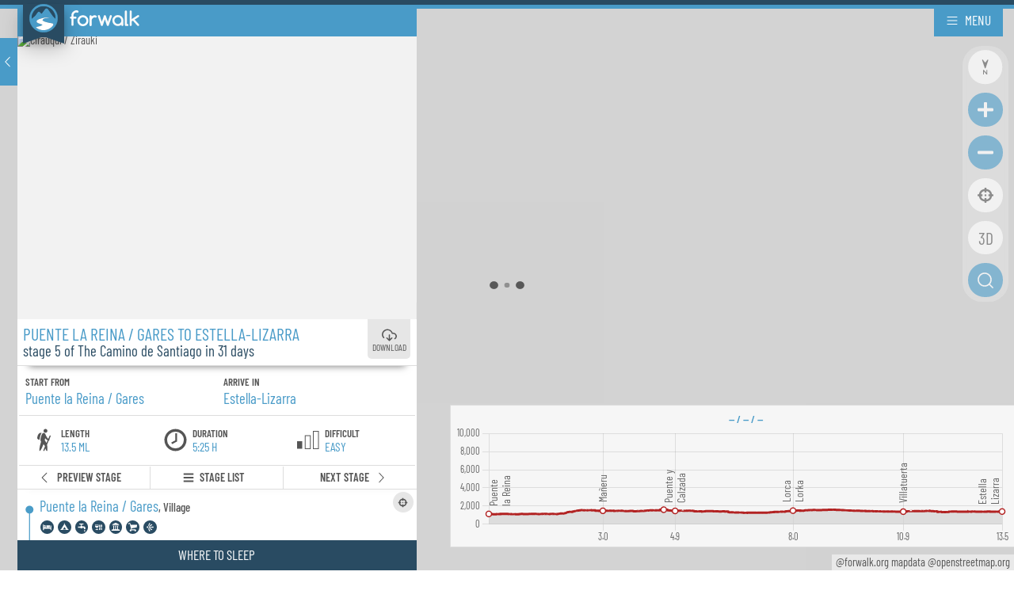

--- FILE ---
content_type: text/html; charset=utf-8
request_url: https://app.forwalk.org/2/1/en-us/19/t-5/
body_size: 4807
content:

<!doctype html>
<html  translate="no"  lang="en-us">
  <head>

    <link rel="dns-prefetch preconnect" href="https://media.forwalk.org/"/>
    <link rel="dns-prefetch preconnect" href="https://static.forwalk.org/version-20260118114126/"/>
    <link rel="preload" href="https://static.forwalk.org/version-20260118114126/fonts/webfonts/HTxwL3I-JCGChYJ8VI-L6OO_au7B4873z3bWuQ.woff2" as="font" type="font/woff2" crossorigin/>
    <link rel="preload" href="https://static.forwalk.org/version-20260118114126/fonts/webfonts/HTx3L3I-JCGChYJ8VI-L6OO_au7B6xHT2g.woff2" as="font" type="font/woff2" crossorigin/>
    <link rel="preload" href="https://static.forwalk.org/version-20260118114126/fonts/webfonts/HTxwL3I-JCGChYJ8VI-L6OO_au7B4-Lwz3bWuQ.woff2" as="font" type="font/woff2" crossorigin/>
    
  <link rel="manifest" href="/2/1/en-us/manifest.json">
  <link id="style" rel="preload" as="style" onload="this.onload=null;this.rel='stylesheet'" href="https://static.forwalk.org/version-20260118114126/app/pwa.css" >
  
      <link rel="preload" as="fetch" href="https://api.forwalk.org/1.0/json/2/route/19/?lang=en-us" crossorigin="use-credentials">
  
      <link rel="preload" as="fetch" href="https://api.forwalk.org/1.0/json/2/trail/111@9wT8asc-jzddnmLu/?lang=en-us" crossorigin="use-credentials">
  
      <link rel="preload" as="fetch" href="https://api.forwalk.org/1.0/json/2/trail/111@9wT8asc-jzddnmLu/images/?lang=en-us" crossorigin="use-credentials">
  
  <script async src="https://static.forwalk.org/version-20260118114126/js/app-service-worker-install.js" data-service-worker-url="/2/1/en-us/service-worker.js"></script>
  <script async src="https://static.forwalk.org/version-20260118114126/js/pwa-install.js" type="module"></script>
  <script id="conf" type="application/json">
    {"VERSION": "version-20260118114126", "DEBUG": false, "LANGUAGE": "en-us", "SITE_ID": 2, "GUIDE_ID": 1, "TRAVEL_TIME_FACTOR": 1.3, "API_URL": "https://api.forwalk.org/", "BASEMAP_URL": "https://cdn.forwalk.org/pmtiles/data-2024-1-1.pmtiles", "DEM_URL": "https://cdn.forwalk.org/pmtiles/dem-2024-06-25.pmtiles", "BASE_URL": "https://app.forwalk.org/2/1/en-us/", "BASE_NAME": "/2/1/en-us/", "HOME_URL": "https://santiago.forwalk.org/en-us/guide/1-the-camino-frances/", "ALTERNATE_URLS": [["it", "Italiano", "https://app.forwalk.org/2/1/it/"], ["en", "English", "https://app.forwalk.org/2/1/en/"], ["en-us", "American", "https://app.forwalk.org/2/1/en-us/"], ["es", "Espaniol", "https://app.forwalk.org/2/1/es/"]], "SHORTCUTS": [["home page", "https://santiago.forwalk.org/en-us/"], ["term of use", "https://santiago.forwalk.org/legal/terms-of-use/"], ["privacy", "https://santiago.forwalk.org/legal/privacy/"], ["cookie policy", "https://santiago.forwalk.org/legal/cookies/"]], "STATIC_URL": "https://static.forwalk.org/version-20260118114126/", "DOWNLOAD_GPX_URL": "/2/1/en-us/route_uuid/download-gpx/", "DOWNLOAD_PDF_URL": "/2/1/en-us/route_uuid/download-pdf/", "ERROR_REPORTING_URL": "/errorrepoting/", "USER_SETTINGS": {"unit": "f", "speed": 2, "showAlert": true, "wakelock": true, "accommodationOrder": "relevance", "reservation": {}}}
  </script>
  <script defer src="/en-us/jsi18n/" type="application/javascript"></script>
  <script defer src="https://static.forwalk.org/version-20260118114126/app/pwa.js" type="application/javascript"></script>


    

    

        
          
          
            
              
                
                
              
            
          
          
            
              
                
                
              
            
          
          
        

    

    <meta charset="utf-8"/>
    <meta http-equiv="X-UA-Compatible" content="IE=edge,chrome=1"/>
    <meta http-equiv="content-script-type" content="text/javascript" />
    <meta http-equiv="content-style-type" content="text/css" />
    <meta http-equiv="content-language" content="en-us" />
    <meta http-equiv="content-type" content="text/html; charset=utf-8" />

    <meta name="HandheldFriendly" content="True"/>
    <meta name="MobileOptimized" content="320"/>
    <meta name="viewport" content="minimal-ui, width=device-width, user-scalable=no, initial-scale=1.0, viewport-fit=cover"/>
    <meta name="author" content="V.O.F Ecotrotter 856075218B01, Leiden The Netherlands"/>

    <title>Puente la Reina / Gares to Estella-Lizarra - stage 5 of The Camino de Santiago in 31 days</title>

    
    <meta name="description" property="og:description" content="Starts from Puente la Reina / Gares and ends in Estella-Lizarra. It is 13.5 ml long and can be travel in 5:25 h. Easy Trail, great for any fitness level." data-react-helmet="true"/>
    

    

    
    <meta property="og:title" content="Puente la Reina / Gares to Estella-Lizarra - stage 5 of The Camino de Santiago in 31 days" data-react-helmet="true" />
    <meta property="og:url" content="/2/1/en-us/19/t-5/" data-react-helmet="true" />
    <meta property="og:image" content="/2/1/en-us/19/t-5/shareimage.png" data-react-helmet="true" />
    <meta property="og:image:height" content="630" />
    <meta property="og:image:width" content="1200" />
    <meta property="og:image:type" content="image/png" />
    

    

    
        <link rel="canonical" href="/2/1/en-us/19/t-5/" data-react-helmet="true"/>
        
            <link rel="alternate" hreflang="it" href="https://app.forwalk.org/2/1/it/19/t-5/" data-react-helmet="true"/>
        
            <link rel="alternate" hreflang="en" href="https://app.forwalk.org/2/1/en/19/t-5/" data-react-helmet="true"/>
        
            <link rel="alternate" hreflang="en-us" href="https://app.forwalk.org/2/1/en-us/19/t-5/" data-react-helmet="true"/>
        
            <link rel="alternate" hreflang="es" href="https://app.forwalk.org/2/1/es/19/t-5/" data-react-helmet="true"/>
        
    

    <link rel="apple-touch-icon" sizes="180x180" href="https://static.forwalk.org/version-20260118114126/favicons/apple-touch-icon.png">
    <link rel="icon" type="image/png" sizes="32x32" href="https://static.forwalk.org/version-20260118114126/favicons/favicon-32x32.png">
    <link rel="icon" type="image/png" sizes="194x194" href="https://static.forwalk.org/version-20260118114126/favicons/favicon-194x194.png">
    <link rel="icon" type="image/png" sizes="192x192" href="https://static.forwalk.org/version-20260118114126/favicons/android-chrome-192x192.png">
    <link rel="icon" type="image/png" sizes="16x16" href="https://static.forwalk.org/version-20260118114126/favicons/favicon-16x16.png">
    <link rel="mask-icon" href="https://static.forwalk.org/version-20260118114126/favicons/safari-pinned-tab.svg" color="#294b62">
    <link rel="shortcut icon" href="https://static.forwalk.org/version-20260118114126/favicons/favicon.ico">
    <meta name="apple-mobile-web-app-title" content="forwalk.org">
    <meta name="application-name" content="forwalk.org">
    <meta name="msapplication-TileColor" content="#294b62">
    <meta name="theme-color" content="#294b62">
    <meta name="msapplication-config" content="https://static.forwalk.org/version-20260118114126/favicons/browserconfig.xml">

    
    <style>
    /*! normalize.css v8.0.1 | MIT License | github.com/necolas/normalize.css */html{line-height:1.15;-webkit-text-size-adjust:100%}body{margin:0}main{display:block}h1{font-size:2em;margin:.67em 0}hr{box-sizing:initial;height:0;overflow:visible}pre{font-family:monospace,monospace;font-size:1em}a{background-color:initial}abbr[title]{border-bottom:none;text-decoration:underline;text-decoration:underline dotted}b,strong{font-weight:bolder}code,kbd,samp{font-family:monospace,monospace;font-size:1em}small{font-size:80%}sub,sup{font-size:75%;line-height:0;position:relative;vertical-align:initial}sub{bottom:-.25em}sup{top:-.5em}img{border-style:none}button,input,optgroup,select,textarea{font-family:inherit;font-size:100%;line-height:1.15;margin:0}button,input{overflow:visible}button,select{text-transform:none}[type=button],[type=reset],[type=submit],button{-webkit-appearance:button}[type=button]::-moz-focus-inner,[type=reset]::-moz-focus-inner,[type=submit]::-moz-focus-inner,button::-moz-focus-inner{border-style:none;padding:0}[type=button]:-moz-focusring,[type=reset]:-moz-focusring,[type=submit]:-moz-focusring,button:-moz-focusring{outline:1px dotted ButtonText}fieldset{padding:.35em .75em .625em}legend{box-sizing:border-box;color:inherit;display:table;max-width:100%;padding:0;white-space:normal}progress{vertical-align:initial}textarea{overflow:auto}[type=checkbox],[type=radio]{box-sizing:border-box;padding:0}[type=number]::-webkit-inner-spin-button,[type=number]::-webkit-outer-spin-button{height:auto}[type=search]{-webkit-appearance:textfield;outline-offset:-2px}[type=search]::-webkit-search-decoration{-webkit-appearance:none}::-webkit-file-upload-button{-webkit-appearance:button;font:inherit}details{display:block}summary{display:list-item}[hidden],template{display:none}@font-face{font-family:Barlow;font-style:normal;font-weight:400;font-display:swap;src:url(https://static.forwalk.org/version-20260118114126/fonts/webfonts/7cHpv4kjgoGqM7E_A8s52Hs.woff2) format("woff2");unicode-range:u+0102-0103,u+0110-0111,u+0128-0129,u+0168-0169,u+01a0-01a1,u+01af-01b0,u+0300-0301,u+0303-0304,u+0308-0309,u+0323,u+0329,u+1ea0-1ef9,u+20ab}@font-face{font-family:Barlow;font-style:normal;font-weight:400;font-display:swap;src:url(https://static.forwalk.org/version-20260118114126/fonts/webfonts/7cHpv4kjgoGqM7E_Ass52Hs.woff2) format("woff2");unicode-range:u+0100-02af,u+0304,u+0308,u+0329,u+1e00-1e9f,u+1ef2-1eff,u+2020,u+20a0-20ab,u+20ad-20cf,u+2113,u+2c60-2c7f,u+a720-a7ff}@font-face{font-family:Barlow;font-style:normal;font-weight:400;font-display:swap;src:url(https://static.forwalk.org/version-20260118114126/fonts/webfonts/7cHpv4kjgoGqM7E_DMs5.woff2) format("woff2");unicode-range:u+00??,u+0131,u+0152-0153,u+02bb-02bc,u+02c6,u+02da,u+02dc,u+0304,u+0308,u+0329,u+2000-206f,u+2074,u+20ac,u+2122,u+2191,u+2193,u+2212,u+2215,u+feff,u+fffd}@font-face{font-family:Barlow Condensed;font-style:normal;font-weight:400;font-display:swap;src:url(https://static.forwalk.org/version-20260118114126/fonts/webfonts/HTx3L3I-JCGChYJ8VI-L6OO_au7B6x7T2kn3.woff2) format("woff2");unicode-range:u+0102-0103,u+0110-0111,u+0128-0129,u+0168-0169,u+01a0-01a1,u+01af-01b0,u+0300-0301,u+0303-0304,u+0308-0309,u+0323,u+0329,u+1ea0-1ef9,u+20ab}@font-face{font-family:Barlow Condensed;font-style:normal;font-weight:400;font-display:swap;src:url(https://static.forwalk.org/version-20260118114126/fonts/webfonts/HTx3L3I-JCGChYJ8VI-L6OO_au7B6x_T2kn3.woff2) format("woff2");unicode-range:u+0100-02af,u+0304,u+0308,u+0329,u+1e00-1e9f,u+1ef2-1eff,u+2020,u+20a0-20ab,u+20ad-20cf,u+2113,u+2c60-2c7f,u+a720-a7ff}@font-face{font-family:Barlow Condensed;font-style:normal;font-weight:400;font-display:swap;src:url(https://static.forwalk.org/version-20260118114126/fonts/webfonts/HTx3L3I-JCGChYJ8VI-L6OO_au7B6xHT2g.woff2) format("woff2");unicode-range:u+00??,u+0131,u+0152-0153,u+02bb-02bc,u+02c6,u+02da,u+02dc,u+0304,u+0308,u+0329,u+2000-206f,u+2074,u+20ac,u+2122,u+2191,u+2193,u+2212,u+2215,u+feff,u+fffd}@font-face{font-family:Barlow Condensed;font-style:normal;font-weight:500;font-display:swap;src:url(https://static.forwalk.org/version-20260118114126/fonts/webfonts/HTxwL3I-JCGChYJ8VI-L6OO_au7B4-Lwz3nWuZEC.woff2) format("woff2");unicode-range:u+0102-0103,u+0110-0111,u+0128-0129,u+0168-0169,u+01a0-01a1,u+01af-01b0,u+0300-0301,u+0303-0304,u+0308-0309,u+0323,u+0329,u+1ea0-1ef9,u+20ab}@font-face{font-family:Barlow Condensed;font-style:normal;font-weight:500;font-display:swap;src:url(https://static.forwalk.org/version-20260118114126/fonts/HTxwL3I-JCGChYJ8VI-L6OO_au7B4-Lwz3jWuZEC.woff2) format("woff2");unicode-range:u+0100-02af,u+0304,u+0308,u+0329,u+1e00-1e9f,u+1ef2-1eff,u+2020,u+20a0-20ab,u+20ad-20cf,u+2113,u+2c60-2c7f,u+a720-a7ff}@font-face{font-family:Barlow Condensed;font-style:normal;font-weight:500;font-display:swap;src:url(https://static.forwalk.org/version-20260118114126/fonts/webfonts/HTxwL3I-JCGChYJ8VI-L6OO_au7B4-Lwz3bWuQ.woff2) format("woff2");unicode-range:u+00??,u+0131,u+0152-0153,u+02bb-02bc,u+02c6,u+02da,u+02dc,u+0304,u+0308,u+0329,u+2000-206f,u+2074,u+20ac,u+2122,u+2191,u+2193,u+2212,u+2215,u+feff,u+fffd}@font-face{font-family:Barlow Condensed;font-style:normal;font-weight:600;font-display:swap;src:url(https://static.forwalk.org/version-20260118114126/fonts/webfonts/HTxwL3I-JCGChYJ8VI-L6OO_au7B4873z3nWuZEC.woff2) format("woff2");unicode-range:u+0102-0103,u+0110-0111,u+0128-0129,u+0168-0169,u+01a0-01a1,u+01af-01b0,u+0300-0301,u+0303-0304,u+0308-0309,u+0323,u+0329,u+1ea0-1ef9,u+20ab}@font-face{font-family:Barlow Condensed;font-style:normal;font-weight:600;font-display:swap;src:url(https://static.forwalk.org/version-20260118114126/fonts/webfonts/HTxwL3I-JCGChYJ8VI-L6OO_au7B4873z3jWuZEC.woff2) format("woff2");unicode-range:u+0100-02af,u+0304,u+0308,u+0329,u+1e00-1e9f,u+1ef2-1eff,u+2020,u+20a0-20ab,u+20ad-20cf,u+2113,u+2c60-2c7f,u+a720-a7ff}@font-face{font-family:Barlow Condensed;font-style:normal;font-weight:600;font-display:swap;src:url(https://static.forwalk.org/version-20260118114126/fonts/webfonts/HTxwL3I-JCGChYJ8VI-L6OO_au7B4873z3bWuQ.woff2) format("woff2");unicode-range:u+00??,u+0131,u+0152-0153,u+02bb-02bc,u+02c6,u+02da,u+02dc,u+0304,u+0308,u+0329,u+2000-206f,u+2074,u+20ac,u+2122,u+2191,u+2193,u+2212,u+2215,u+feff,u+fffd}*{box-sizing:border-box}html{padding:0;margin:0;font-size:100%;line-height:1.1;overflow-x:none;overflow-y:auto}body{font-family:Barlow Condensed,sans-serif;font-weight:400;background-color:#fff;color:#555;font-smoothing:antialiased;text-rendering:optimizeLegibility;user-select:none;-webkit-touch-callout:none}a{text-decoration:none;color:#294b62}a,a:active,a:focus,a:visited{outline:none}#splashscreen{position:fixed;top:0;left:0;width:100%;height:100vh;display:flex;flex-flow:column;align-items:center;justify-content:center;z-index:10000;background-color:hsla(0,0%,100%,.7)}#splashscreen svg{animation-name:pulse_animation;animation-duration:3s;animation-iteration-count:infinite;animation-delay:4s;width:80px}#splashscreen svg *>path{stroke-dashoffset:0;stroke-dasharray:986px}#splashscreen .splashscreen__text{opacity:0;margin-top:-.6em;text-align:center;animation:fade-in .8s forwards;animation-delay:4s}#splashscreen .splashscreen__title{color:#294b62;font-size:1.4em;font-weight:lighter}#splashscreen .splashscreen__subtitle{color:#4ca2c9;font-size:.9em;font-weight:lighter;text-transform:uppercase}
  </style>

  </head>

  <body  >
        
  <pwa-install 
      id="pwa-install"
      manifest-url="/2/1/en-us/manifest.json"
  ></pwa-install>
  <div id="container"></div>
  <div id="splashscreen">
      <svg xmlns="http://www.w3.org/2000/svg" viewBox="0 0 120 120" width="120" height="120"><path d="M60 .496C27.188.496.496 27.188.496 60c0 32.809 26.692 59.504 59.504 59.504 32.809 0 59.504-26.695 59.504-59.504C119.504 27.188 92.81.496 60 .496zm0 9.209c27.833 0 50.292 22.462 50.292 50.295 0 .833-.03 1.659-.071 2.481-3.57-3.742-7.86-8.345-8.093-8.345-.392 0-2.353-2.43-4.39-5.36-2.04-2.934-5.313-7.578-7.265-10.364-1.957-2.782-5.17-7.402-7.128-10.253-5.064-7.392-7.331-9.65-10.106-9.963-3.016-.34-5.587 1.162-8.17 4.784a161.591 161.591 0 01-4.098 5.434 254.636 254.636 0 00-5.218 7.013c-1.749 2.426-3.531 4.72-3.956 5.072-.658.548-1.417-.028-5-3.775-4.132-4.321-4.815-4.738-7.628-4.461-1.81.175-3.251 1.513-6.728 6.114-1.875 2.484-5.393 9.214-9.894 12.951L9.777 61.941c-.025-.644-.072-1.288-.072-1.941C9.705 32.167 32.167 9.705 60 9.705zM82.953 56.57c13.11-1.395 2.796.03 2.66.181-.154.167-3.705.79-7.877 1.368-12.617 1.744-17.577 3.504-20.974 7.375-4.82 5.489 6.734 9.048 26.19 13.845 6.795 1.89 19.126.09 18.087 8.316-.252 2.089 0 0-1.069 2.89a50.386 50.386 0 01-14.895 13.093l-6.26 3.022A50.314 50.314 0 0160 110.295a50.144 50.144 0 01-32.738-12.09C43.01 92.972 45.615 93.636 50.1 91.24c3.049-1.631 10.007-3.112-2.906-6.934-10.02-2.96-14.506-5.3-16.12-8.417-2.268-4.386.931-8.04 10.505-11.945 4.973-2.029 15.419-4.987 21.659-6.114 3.232-.586 14.509-1.222 19.712-1.26z" color="#000" fill="#499bc8" font-weight="400" overflow="visible" style="text-indent: 0px; text-transform: none;" stroke="#499bc8" stroke-dasharray="986" stroke-linecap="round" stroke-linejoin="round" stroke-width=".992" class="svg-elem-1"></path><path d="M60 9.704C32.169 9.704 9.706 32.166 9.706 60c0 .653.047 1.299.072 1.943l12.77-10.615c4.502-3.736 8.02-10.466 9.894-12.95 3.477-4.6 4.918-5.938 6.728-6.113 2.812-.277 3.496.138 7.627 4.459 3.584 3.748 4.344 4.325 5.002 3.777.424-.351 2.206-2.647 3.955-5.073a254.636 254.636 0 015.218-7.014 161.591 161.591 0 004.099-5.433c2.582-3.622 5.154-5.124 8.17-4.784 2.774.312 5.041 2.572 10.105 9.963 1.957 2.852 5.17 7.47 7.128 10.253 1.952 2.785 5.226 7.43 7.265 10.364 2.037 2.931 3.997 5.36 4.39 5.36.233 0 4.523 4.602 8.092 8.344.041-.822.072-1.647.072-2.48 0-27.834-22.458-50.296-50.291-50.296z" fill="#294b62" class="svg-elem-2"></path><path d="M89.592 55.974c-.1-.054-1.722.073-6.638.597h-.004c-5.204.038-16.48.674-19.713 1.26-6.24 1.128-16.686 4.085-21.659 6.114-9.574 3.904-12.771 7.558-10.504 11.945 1.615 3.117 6.099 5.457 16.12 8.418 12.912 3.822 5.955 5.301 2.907 6.932-4.486 2.397-7.091 1.733-22.839 6.964a50.144 50.144 0 0032.739 12.09 50.322 50.322 0 0018.815-3.633l6.259-3.022A50.386 50.386 0 0099.97 90.545c1.069-2.89.817-.8 1.069-2.89 1.039-8.225-11.292-6.426-18.085-8.315-19.458-4.798-31.012-8.357-26.192-13.846 3.397-3.87 8.356-5.632 20.973-7.376 4.173-.578 7.724-1.2 7.878-1.367.086-.094 4.146-.687 3.979-.777z" fill="#fff" class="svg-elem-3"></path></svg>
      <div class="splashscreen__text">
          <div class="splashscreen__title">Forwalk.org</div>
          <div class="splashscreen__subtitle">Loading</div>
      </div>
  </div>
  
  <script async src="https://www.googletagmanager.com/gtag/js?id=G-ZR0J6LQCXD"></script>
    <script>
    <!-- Google tag (gtag.js) -->
    window.dataLayer = window.dataLayer || [];
    function gtag(){dataLayer.push(arguments);}
    gtag('js', new Date());
    gtag('config', 
      'G-ZR0J6LQCXD', 
      { 
        
        'content_group': 'Il Cammino Francese' 
        
        
      }
    );
  </script>






  </body>

</html>


--- FILE ---
content_type: text/javascript; charset=utf-8
request_url: https://static.forwalk.org/version-20260118114126/app/MapView.3bd146a3.js
body_size: 926
content:
(()=>{function e(e,a,r,o){Object.defineProperty(e,a,{get:r,set:o,enumerable:!0,configurable:!0})}var a=("undefined"!=typeof globalThis?globalThis:"undefined"!=typeof self?self:"undefined"!=typeof window?window:"undefined"!=typeof global?global:{}).parcelRequire1c91;a.register("7cl6S",(function(r,o){var n;n=r.exports,Object.defineProperty(n,"__esModule",{value:!0,configurable:!0}),e(r.exports,"default",(()=>d));var t=a("2IZba");a("9WWUN");var s=a("kRbSj"),l=a("8aOr8"),i=a("j7kQr");var d=e=>{const{children:a,controls:r}=e,o=i.useMapExtent(),n=i.useMapView(),d=i.useMapPadding();return t.jsxs(s.default,{extent:o,view:n,padding:d,children:[t.jsxs("div",{className:"mapcontrol fade-in delay",children:[t.jsx(s.BearingControl,{}),t.jsx(s.NavigationControl,{}),t.jsx(s.GeolocationControl,{}),t.jsx(s.TerrainControl,{}),t.jsx(l.default,{}),t.jsx(s.RadarControl,{}),r]}),t.jsx(s.FeaturesLayer,{}),t.jsx(s.FavoritesLayer,{}),a,t.jsx(s.InfoControl,{}),t.jsx(s.HashControl,{}),t.jsx(s.PinControl,{}),t.jsx(s.GeolocationMarker,{})]})}})),a.register("8aOr8",(function(r,o){e(r.exports,"default",(()=>i));var n=a("2IZba");a("9WWUN");var t=a("gpuTM"),s=a("lzOM8"),l=a("hLwmm");var i=e=>{const{className:a=""}=e,r=t.useDispatch();return n.jsx("button",{className:"button secondary circular fa "+a,onClick:()=>r(s.showSidebar("search")),tabIndex:0,children:n.jsx(l.default,{})})}}))})();
//# sourceMappingURL=MapView.3bd146a3.js.map


--- FILE ---
content_type: text/javascript; charset=utf-8
request_url: https://static.forwalk.org/version-20260118114126/app/pwa.js
body_size: 682128
content:
(()=>{function e(e,t,n,r){Object.defineProperty(e,t,{get:n,set:r,enumerable:!0,configurable:!0})}function t(e){return e&&e.__esModule?e.default:e}var n="undefined"!=typeof globalThis?globalThis:"undefined"!=typeof self?self:"undefined"!=typeof window?window:"undefined"!=typeof global?global:{};var r={},i={},o=n.parcelRequire1c91;null==o&&((o=function(e){if(e in r)return r[e].exports;if(e in i){var t=i[e];delete i[e];var n={id:e,exports:{}};return r[e]=n,t.call(n.exports,n,n.exports),n.exports}var o=new Error("Cannot find module '"+e+"'");throw o.code="MODULE_NOT_FOUND",o}).register=function(e,t){i[e]=t},n.parcelRequire1c91=o),o.register("iw9Gw",(function(t,n){var r,i;e(t.exports,"register",(()=>r),(e=>r=e)),e(t.exports,"resolve",(()=>i),(e=>i=e));var o={};r=function(e){for(var t=Object.keys(e),n=0;n<t.length;n++)o[t[n]]=e[t[n]]},i=function(e){var t=o[e];if(null==t)throw new Error("Could not resolve bundle with id "+e);return t}})),o.register("2IZba",(function(e,t){"use strict";e.exports=o("eNojC")})),o.register("eNojC",(function(t,n){var r,i,a;e(t.exports,"Fragment",(()=>r),(e=>r=e)),e(t.exports,"jsx",(()=>i),(e=>i=e)),e(t.exports,"jsxs",(()=>a),(e=>a=e)),o("aaV7F");var s=o("9WWUN"),u=60103;if(r=60107,"function"==typeof Symbol&&Symbol.for){var l=Symbol.for;u=l("react.element"),r=l("react.fragment")}var c=s.__SECRET_INTERNALS_DO_NOT_USE_OR_YOU_WILL_BE_FIRED.ReactCurrentOwner,f=Object.prototype.hasOwnProperty,d={key:!0,ref:!0,__self:!0,__source:!0};function p(e,t,n){var r,i={},o=null,a=null;for(r in void 0!==n&&(o=""+n),void 0!==t.key&&(o=""+t.key),void 0!==t.ref&&(a=t.ref),t)f.call(t,r)&&!d.hasOwnProperty(r)&&(i[r]=t[r]);if(e&&e.defaultProps)for(r in t=e.defaultProps)void 0===i[r]&&(i[r]=t[r]);return{$$typeof:u,type:e,key:o,ref:a,props:i,_owner:c.current}}i=p,a=p})),o.register("aaV7F",(function(e,t){
/*
object-assign
(c) Sindre Sorhus
@license MIT
*/
"use strict";var n=Object.getOwnPropertySymbols,r=Object.prototype.hasOwnProperty,i=Object.prototype.propertyIsEnumerable;function o(e){if(null==e)throw new TypeError("Object.assign cannot be called with null or undefined");return Object(e)}e.exports=function(){try{if(!Object.assign)return!1;if("abc"[5]="de","5"===Object.getOwnPropertyNames("abc")[0])return!1;for(var e={},t=0;t<10;t++)e["_"+String.fromCharCode(t)]=t;if("0123456789"!==Object.getOwnPropertyNames(e).map((function(t){return e[t]})).join(""))return!1;var n={};return"abcdefghijklmnopqrst".split("").forEach((function(e){n[e]=e})),"abcdefghijklmnopqrst"===Object.keys(Object.assign({},n)).join("")}catch(e){return!1}}()?Object.assign:function(e,t){for(var a,s,u=o(e),l=1;l<arguments.length;l++){for(var c in a=Object(arguments[l]))r.call(a,c)&&(u[c]=a[c]);if(n){s=n(a);for(var f=0;f<s.length;f++)i.call(a,s[f])&&(u[s[f]]=a[s[f]])}}return u}})),o.register("9WWUN",(function(e,t){"use strict";e.exports=o("iIRYB")})),o.register("iIRYB",(function(t,n){var r,i,a,s,u,l,c,f,d,p,h,v,g,m,y,b,w,x,_,S,E,O,T,k,P,j,M,I;e(t.exports,"Fragment",(()=>r),(e=>r=e)),e(t.exports,"StrictMode",(()=>i),(e=>i=e)),e(t.exports,"Profiler",(()=>a),(e=>a=e)),e(t.exports,"Suspense",(()=>s),(e=>s=e)),e(t.exports,"Children",(()=>u),(e=>u=e)),e(t.exports,"Component",(()=>l),(e=>l=e)),e(t.exports,"PureComponent",(()=>c),(e=>c=e)),e(t.exports,"__SECRET_INTERNALS_DO_NOT_USE_OR_YOU_WILL_BE_FIRED",(()=>f),(e=>f=e)),e(t.exports,"cloneElement",(()=>d),(e=>d=e)),e(t.exports,"createContext",(()=>p),(e=>p=e)),e(t.exports,"createElement",(()=>h),(e=>h=e)),e(t.exports,"createFactory",(()=>v),(e=>v=e)),e(t.exports,"createRef",(()=>g),(e=>g=e)),e(t.exports,"forwardRef",(()=>m),(e=>m=e)),e(t.exports,"isValidElement",(()=>y),(e=>y=e)),e(t.exports,"lazy",(()=>b),(e=>b=e)),e(t.exports,"memo",(()=>w),(e=>w=e)),e(t.exports,"useCallback",(()=>x),(e=>x=e)),e(t.exports,"useContext",(()=>_),(e=>_=e)),e(t.exports,"useDebugValue",(()=>S),(e=>S=e)),e(t.exports,"useEffect",(()=>E),(e=>E=e)),e(t.exports,"useImperativeHandle",(()=>O),(e=>O=e)),e(t.exports,"useLayoutEffect",(()=>T),(e=>T=e)),e(t.exports,"useMemo",(()=>k),(e=>k=e)),e(t.exports,"useReducer",(()=>P),(e=>P=e)),e(t.exports,"useRef",(()=>j),(e=>j=e)),e(t.exports,"useState",(()=>M),(e=>M=e)),e(t.exports,"version",(()=>I),(e=>I=e));var A=o("aaV7F"),C=60103,R=60106;r=60107,i=60108,a=60114;var N=60109,L=60110,D=60112;s=60113;var z=60115,U=60116;if("function"==typeof Symbol&&Symbol.for){var F=Symbol.for;C=F("react.element"),R=F("react.portal"),r=F("react.fragment"),i=F("react.strict_mode"),a=F("react.profiler"),N=F("react.provider"),L=F("react.context"),D=F("react.forward_ref"),s=F("react.suspense"),z=F("react.memo"),U=F("react.lazy")}var W="function"==typeof Symbol&&Symbol.iterator;function q(e){for(var t="https://reactjs.org/docs/error-decoder.html?invariant="+e,n=1;n<arguments.length;n++)t+="&args[]="+encodeURIComponent(arguments[n]);return"Minified React error #"+e+"; visit "+t+" for the full message or use the non-minified dev environment for full errors and additional helpful warnings."}var B={isMounted:function(){return!1},enqueueForceUpdate:function(){},enqueueReplaceState:function(){},enqueueSetState:function(){}},H={};function G(e,t,n){this.props=e,this.context=t,this.refs=H,this.updater=n||B}function V(){}function $(e,t,n){this.props=e,this.context=t,this.refs=H,this.updater=n||B}G.prototype.isReactComponent={},G.prototype.setState=function(e,t){if("object"!=typeof e&&"function"!=typeof e&&null!=e)throw Error(q(85));this.updater.enqueueSetState(this,e,t,"setState")},G.prototype.forceUpdate=function(e){this.updater.enqueueForceUpdate(this,e,"forceUpdate")},V.prototype=G.prototype;var Y=$.prototype=new V;Y.constructor=$,A(Y,G.prototype),Y.isPureReactComponent=!0;var Q={current:null},X=Object.prototype.hasOwnProperty,K={key:!0,ref:!0,__self:!0,__source:!0};function Z(e,t,n){var r,i={},o=null,a=null;if(null!=t)for(r in void 0!==t.ref&&(a=t.ref),void 0!==t.key&&(o=""+t.key),t)X.call(t,r)&&!K.hasOwnProperty(r)&&(i[r]=t[r]);var s=arguments.length-2;if(1===s)i.children=n;else if(1<s){for(var u=Array(s),l=0;l<s;l++)u[l]=arguments[l+2];i.children=u}if(e&&e.defaultProps)for(r in s=e.defaultProps)void 0===i[r]&&(i[r]=s[r]);return{$$typeof:C,type:e,key:o,ref:a,props:i,_owner:Q.current}}function J(e){return"object"==typeof e&&null!==e&&e.$$typeof===C}var ee=/\/+/g;function te(e,t){return"object"==typeof e&&null!==e&&null!=e.key?function(e){var t={"=":"=0",":":"=2"};return"$"+e.replace(/[=:]/g,(function(e){return t[e]}))}(""+e.key):t.toString(36)}function ne(e,t,n,r,i){var o=typeof e;"undefined"!==o&&"boolean"!==o||(e=null);var a,s=!1;if(null===e)s=!0;else switch(o){case"string":case"number":s=!0;break;case"object":switch(e.$$typeof){case C:case R:s=!0}}if(s)return i=i(s=e),e=""===r?"."+te(s,0):r,Array.isArray(i)?(n="",null!=e&&(n=e.replace(ee,"$&/")+"/"),ne(i,t,n,"",(function(e){return e}))):null!=i&&(J(i)&&(i=function(e,t){return{$$typeof:C,type:e.type,key:t,ref:e.ref,props:e.props,_owner:e._owner}}(i,n+(!i.key||s&&s.key===i.key?"":(""+i.key).replace(ee,"$&/")+"/")+e)),t.push(i)),1;if(s=0,r=""===r?".":r+":",Array.isArray(e))for(var u=0;u<e.length;u++){var l=r+te(o=e[u],u);s+=ne(o,t,n,l,i)}else if("function"==typeof(l=null===(a=e)||"object"!=typeof a?null:"function"==typeof(a=W&&a[W]||a["@@iterator"])?a:null))for(e=l.call(e),u=0;!(o=e.next()).done;)s+=ne(o=o.value,t,n,l=r+te(o,u++),i);else if("object"===o)throw t=""+e,Error(q(31,"[object Object]"===t?"object with keys {"+Object.keys(e).join(", ")+"}":t));return s}function re(e,t,n){if(null==e)return e;var r=[],i=0;return ne(e,r,"","",(function(e){return t.call(n,e,i++)})),r}function ie(e){if(-1===e._status){var t=e._result;t=t(),e._status=0,e._result=t,t.then((function(t){0===e._status&&(t=t.default,e._status=1,e._result=t)}),(function(t){0===e._status&&(e._status=2,e._result=t)}))}if(1===e._status)return e._result;throw e._result}var oe={current:null};function ae(){var e=oe.current;if(null===e)throw Error(q(321));return e}u={map:re,forEach:function(e,t,n){re(e,(function(){t.apply(this,arguments)}),n)},count:function(e){var t=0;return re(e,(function(){t++})),t},toArray:function(e){return re(e,(function(e){return e}))||[]},only:function(e){if(!J(e))throw Error(q(143));return e}},l=G,c=$,f={ReactCurrentDispatcher:oe,ReactCurrentBatchConfig:{transition:0},ReactCurrentOwner:Q,IsSomeRendererActing:{current:!1},assign:A},d=function(e,t,n){if(null==e)throw Error(q(267,e));var r=A({},e.props),i=e.key,o=e.ref,a=e._owner;if(null!=t){if(void 0!==t.ref&&(o=t.ref,a=Q.current),void 0!==t.key&&(i=""+t.key),e.type&&e.type.defaultProps)var s=e.type.defaultProps;for(u in t)X.call(t,u)&&!K.hasOwnProperty(u)&&(r[u]=void 0===t[u]&&void 0!==s?s[u]:t[u])}var u=arguments.length-2;if(1===u)r.children=n;else if(1<u){s=Array(u);for(var l=0;l<u;l++)s[l]=arguments[l+2];r.children=s}return{$$typeof:C,type:e.type,key:i,ref:o,props:r,_owner:a}},p=function(e,t){return void 0===t&&(t=null),(e={$$typeof:L,_calculateChangedBits:t,_currentValue:e,_currentValue2:e,_threadCount:0,Provider:null,Consumer:null}).Provider={$$typeof:N,_context:e},e.Consumer=e},h=Z,v=function(e){var t=Z.bind(null,e);return t.type=e,t},g=function(){return{current:null}},m=function(e){return{$$typeof:D,render:e}},y=J,b=function(e){return{$$typeof:U,_payload:{_status:-1,_result:e},_init:ie}},w=function(e,t){return{$$typeof:z,type:e,compare:void 0===t?null:t}},x=function(e,t){return ae().useCallback(e,t)},_=function(e,t){return ae().useContext(e,t)},S=function(){},E=function(e,t){return ae().useEffect(e,t)},O=function(e,t,n){return ae().useImperativeHandle(e,t,n)},T=function(e,t){return ae().useLayoutEffect(e,t)},k=function(e,t){return ae().useMemo(e,t)},P=function(e,t,n){return ae().useReducer(e,t,n)},j=function(e){return ae().useRef(e)},M=function(e){return ae().useState(e)},I="17.0.2"})),o.register("9wlTl",(function(e,t){"use strict";!function e(){if("undefined"!=typeof __REACT_DEVTOOLS_GLOBAL_HOOK__&&"function"==typeof __REACT_DEVTOOLS_GLOBAL_HOOK__.checkDCE)try{__REACT_DEVTOOLS_GLOBAL_HOOK__.checkDCE(e)}catch(e){console.error(e)}}(),e.exports=o("96iN0")})),o.register("96iN0",(function(t,n){var r,i,a,s,u,l,c,f,d,p,h;e(t.exports,"__SECRET_INTERNALS_DO_NOT_USE_OR_YOU_WILL_BE_FIRED",(()=>r),(e=>r=e)),e(t.exports,"createPortal",(()=>i),(e=>i=e)),e(t.exports,"findDOMNode",(()=>a),(e=>a=e)),e(t.exports,"flushSync",(()=>s),(e=>s=e)),e(t.exports,"hydrate",(()=>u),(e=>u=e)),e(t.exports,"render",(()=>l),(e=>l=e)),e(t.exports,"unmountComponentAtNode",(()=>c),(e=>c=e)),e(t.exports,"unstable_batchedUpdates",(()=>f),(e=>f=e)),e(t.exports,"unstable_createPortal",(()=>d),(e=>d=e)),e(t.exports,"unstable_renderSubtreeIntoContainer",(()=>p),(e=>p=e)),e(t.exports,"version",(()=>h),(e=>h=e));var v=o("9WWUN"),g=o("aaV7F"),m=o("dVxyi");function y(e){for(var t="https://reactjs.org/docs/error-decoder.html?invariant="+e,n=1;n<arguments.length;n++)t+="&args[]="+encodeURIComponent(arguments[n]);return"Minified React error #"+e+"; visit "+t+" for the full message or use the non-minified dev environment for full errors and additional helpful warnings."}if(!v)throw Error(y(227));var b=new Set,w={};function x(e,t){_(e,t),_(e+"Capture",t)}function _(e,t){for(w[e]=t,e=0;e<t.length;e++)b.add(t[e])}var S=!("undefined"==typeof window||void 0===window.document||void 0===window.document.createElement),E=/^[:A-Z_a-z\u00C0-\u00D6\u00D8-\u00F6\u00F8-\u02FF\u0370-\u037D\u037F-\u1FFF\u200C-\u200D\u2070-\u218F\u2C00-\u2FEF\u3001-\uD7FF\uF900-\uFDCF\uFDF0-\uFFFD][:A-Z_a-z\u00C0-\u00D6\u00D8-\u00F6\u00F8-\u02FF\u0370-\u037D\u037F-\u1FFF\u200C-\u200D\u2070-\u218F\u2C00-\u2FEF\u3001-\uD7FF\uF900-\uFDCF\uFDF0-\uFFFD\-.0-9\u00B7\u0300-\u036F\u203F-\u2040]*$/,O=Object.prototype.hasOwnProperty,T={},k={};function P(e,t,n,r,i,o,a){this.acceptsBooleans=2===t||3===t||4===t,this.attributeName=r,this.attributeNamespace=i,this.mustUseProperty=n,this.propertyName=e,this.type=t,this.sanitizeURL=o,this.removeEmptyString=a}var j={};"children dangerouslySetInnerHTML defaultValue defaultChecked innerHTML suppressContentEditableWarning suppressHydrationWarning style".split(" ").forEach((function(e){j[e]=new P(e,0,!1,e,null,!1,!1)})),[["acceptCharset","accept-charset"],["className","class"],["htmlFor","for"],["httpEquiv","http-equiv"]].forEach((function(e){var t=e[0];j[t]=new P(t,1,!1,e[1],null,!1,!1)})),["contentEditable","draggable","spellCheck","value"].forEach((function(e){j[e]=new P(e,2,!1,e.toLowerCase(),null,!1,!1)})),["autoReverse","externalResourcesRequired","focusable","preserveAlpha"].forEach((function(e){j[e]=new P(e,2,!1,e,null,!1,!1)})),"allowFullScreen async autoFocus autoPlay controls default defer disabled disablePictureInPicture disableRemotePlayback formNoValidate hidden loop noModule noValidate open playsInline readOnly required reversed scoped seamless itemScope".split(" ").forEach((function(e){j[e]=new P(e,3,!1,e.toLowerCase(),null,!1,!1)})),["checked","multiple","muted","selected"].forEach((function(e){j[e]=new P(e,3,!0,e,null,!1,!1)})),["capture","download"].forEach((function(e){j[e]=new P(e,4,!1,e,null,!1,!1)})),["cols","rows","size","span"].forEach((function(e){j[e]=new P(e,6,!1,e,null,!1,!1)})),["rowSpan","start"].forEach((function(e){j[e]=new P(e,5,!1,e.toLowerCase(),null,!1,!1)}));var M=/[\-:]([a-z])/g;function I(e){return e[1].toUpperCase()}function A(e,t,n,r){var i=j.hasOwnProperty(t)?j[t]:null;(null!==i?0===i.type:!r&&(2<t.length&&("o"===t[0]||"O"===t[0])&&("n"===t[1]||"N"===t[1])))||(function(e,t,n,r){if(null==t||function(e,t,n,r){if(null!==n&&0===n.type)return!1;switch(typeof t){case"function":case"symbol":return!0;case"boolean":return!r&&(null!==n?!n.acceptsBooleans:"data-"!==(e=e.toLowerCase().slice(0,5))&&"aria-"!==e);default:return!1}}(e,t,n,r))return!0;if(r)return!1;if(null!==n)switch(n.type){case 3:return!t;case 4:return!1===t;case 5:return isNaN(t);case 6:return isNaN(t)||1>t}return!1}(t,n,i,r)&&(n=null),r||null===i?function(e){return!!O.call(k,e)||!O.call(T,e)&&(E.test(e)?k[e]=!0:(T[e]=!0,!1))}(t)&&(null===n?e.removeAttribute(t):e.setAttribute(t,""+n)):i.mustUseProperty?e[i.propertyName]=null===n?3!==i.type&&"":n:(t=i.attributeName,r=i.attributeNamespace,null===n?e.removeAttribute(t):(n=3===(i=i.type)||4===i&&!0===n?"":""+n,r?e.setAttributeNS(r,t,n):e.setAttribute(t,n))))}"accent-height alignment-baseline arabic-form baseline-shift cap-height clip-path clip-rule color-interpolation color-interpolation-filters color-profile color-rendering dominant-baseline enable-background fill-opacity fill-rule flood-color flood-opacity font-family font-size font-size-adjust font-stretch font-style font-variant font-weight glyph-name glyph-orientation-horizontal glyph-orientation-vertical horiz-adv-x horiz-origin-x image-rendering letter-spacing lighting-color marker-end marker-mid marker-start overline-position overline-thickness paint-order panose-1 pointer-events rendering-intent shape-rendering stop-color stop-opacity strikethrough-position strikethrough-thickness stroke-dasharray stroke-dashoffset stroke-linecap stroke-linejoin stroke-miterlimit stroke-opacity stroke-width text-anchor text-decoration text-rendering underline-position underline-thickness unicode-bidi unicode-range units-per-em v-alphabetic v-hanging v-ideographic v-mathematical vector-effect vert-adv-y vert-origin-x vert-origin-y word-spacing writing-mode xmlns:xlink x-height".split(" ").forEach((function(e){var t=e.replace(M,I);j[t]=new P(t,1,!1,e,null,!1,!1)})),"xlink:actuate xlink:arcrole xlink:role xlink:show xlink:title xlink:type".split(" ").forEach((function(e){var t=e.replace(M,I);j[t]=new P(t,1,!1,e,"http://www.w3.org/1999/xlink",!1,!1)})),["xml:base","xml:lang","xml:space"].forEach((function(e){var t=e.replace(M,I);j[t]=new P(t,1,!1,e,"http://www.w3.org/XML/1998/namespace",!1,!1)})),["tabIndex","crossOrigin"].forEach((function(e){j[e]=new P(e,1,!1,e.toLowerCase(),null,!1,!1)})),j.xlinkHref=new P("xlinkHref",1,!1,"xlink:href","http://www.w3.org/1999/xlink",!0,!1),["src","href","action","formAction"].forEach((function(e){j[e]=new P(e,1,!1,e.toLowerCase(),null,!0,!0)}));var C=v.__SECRET_INTERNALS_DO_NOT_USE_OR_YOU_WILL_BE_FIRED,R=60103,N=60106,L=60107,D=60108,z=60114,U=60109,F=60110,W=60112,q=60113,B=60120,H=60115,G=60116,V=60121,$=60128,Y=60129,Q=60130,X=60131;if("function"==typeof Symbol&&Symbol.for){var K=Symbol.for;R=K("react.element"),N=K("react.portal"),L=K("react.fragment"),D=K("react.strict_mode"),z=K("react.profiler"),U=K("react.provider"),F=K("react.context"),W=K("react.forward_ref"),q=K("react.suspense"),B=K("react.suspense_list"),H=K("react.memo"),G=K("react.lazy"),V=K("react.block"),K("react.scope"),$=K("react.opaque.id"),Y=K("react.debug_trace_mode"),Q=K("react.offscreen"),X=K("react.legacy_hidden")}var Z,J="function"==typeof Symbol&&Symbol.iterator;function ee(e){return null===e||"object"!=typeof e?null:"function"==typeof(e=J&&e[J]||e["@@iterator"])?e:null}function te(e){if(void 0===Z)try{throw Error()}catch(e){var t=e.stack.trim().match(/\n( *(at )?)/);Z=t&&t[1]||""}return"\n"+Z+e}var ne=!1;function re(e,t){if(!e||ne)return"";ne=!0;var n=Error.prepareStackTrace;Error.prepareStackTrace=void 0;try{if(t)if(t=function(){throw Error()},Object.defineProperty(t.prototype,"props",{set:function(){throw Error()}}),"object"==typeof Reflect&&Reflect.construct){try{Reflect.construct(t,[])}catch(e){var r=e}Reflect.construct(e,[],t)}else{try{t.call()}catch(e){r=e}e.call(t.prototype)}else{try{throw Error()}catch(e){r=e}e()}}catch(e){if(e&&r&&"string"==typeof e.stack){for(var i=e.stack.split("\n"),o=r.stack.split("\n"),a=i.length-1,s=o.length-1;1<=a&&0<=s&&i[a]!==o[s];)s--;for(;1<=a&&0<=s;a--,s--)if(i[a]!==o[s]){if(1!==a||1!==s)do{if(a--,0>--s||i[a]!==o[s])return"\n"+i[a].replace(" at new "," at ")}while(1<=a&&0<=s);break}}}finally{ne=!1,Error.prepareStackTrace=n}return(e=e?e.displayName||e.name:"")?te(e):""}function ie(e){switch(e.tag){case 5:return te(e.type);case 16:return te("Lazy");case 13:return te("Suspense");case 19:return te("SuspenseList");case 0:case 2:case 15:return e=re(e.type,!1);case 11:return e=re(e.type.render,!1);case 22:return e=re(e.type._render,!1);case 1:return e=re(e.type,!0);default:return""}}function oe(e){if(null==e)return null;if("function"==typeof e)return e.displayName||e.name||null;if("string"==typeof e)return e;switch(e){case L:return"Fragment";case N:return"Portal";case z:return"Profiler";case D:return"StrictMode";case q:return"Suspense";case B:return"SuspenseList"}if("object"==typeof e)switch(e.$$typeof){case F:return(e.displayName||"Context")+".Consumer";case U:return(e._context.displayName||"Context")+".Provider";case W:var t=e.render;return t=t.displayName||t.name||"",e.displayName||(""!==t?"ForwardRef("+t+")":"ForwardRef");case H:return oe(e.type);case V:return oe(e._render);case G:t=e._payload,e=e._init;try{return oe(e(t))}catch(e){}}return null}function ae(e){switch(typeof e){case"boolean":case"number":case"object":case"string":case"undefined":return e;default:return""}}function se(e){var t=e.type;return(e=e.nodeName)&&"input"===e.toLowerCase()&&("checkbox"===t||"radio"===t)}function ue(e){e._valueTracker||(e._valueTracker=function(e){var t=se(e)?"checked":"value",n=Object.getOwnPropertyDescriptor(e.constructor.prototype,t),r=""+e[t];if(!e.hasOwnProperty(t)&&void 0!==n&&"function"==typeof n.get&&"function"==typeof n.set){var i=n.get,o=n.set;return Object.defineProperty(e,t,{configurable:!0,get:function(){return i.call(this)},set:function(e){r=""+e,o.call(this,e)}}),Object.defineProperty(e,t,{enumerable:n.enumerable}),{getValue:function(){return r},setValue:function(e){r=""+e},stopTracking:function(){e._valueTracker=null,delete e[t]}}}}(e))}function le(e){if(!e)return!1;var t=e._valueTracker;if(!t)return!0;var n=t.getValue(),r="";return e&&(r=se(e)?e.checked?"true":"false":e.value),(e=r)!==n&&(t.setValue(e),!0)}function ce(e){if(void 0===(e=e||("undefined"!=typeof document?document:void 0)))return null;try{return e.activeElement||e.body}catch(t){return e.body}}function fe(e,t){var n=t.checked;return g({},t,{defaultChecked:void 0,defaultValue:void 0,value:void 0,checked:null!=n?n:e._wrapperState.initialChecked})}function de(e,t){var n=null==t.defaultValue?"":t.defaultValue,r=null!=t.checked?t.checked:t.defaultChecked;n=ae(null!=t.value?t.value:n),e._wrapperState={initialChecked:r,initialValue:n,controlled:"checkbox"===t.type||"radio"===t.type?null!=t.checked:null!=t.value}}function pe(e,t){null!=(t=t.checked)&&A(e,"checked",t,!1)}function he(e,t){pe(e,t);var n=ae(t.value),r=t.type;if(null!=n)"number"===r?(0===n&&""===e.value||e.value!=n)&&(e.value=""+n):e.value!==""+n&&(e.value=""+n);else if("submit"===r||"reset"===r)return void e.removeAttribute("value");t.hasOwnProperty("value")?ge(e,t.type,n):t.hasOwnProperty("defaultValue")&&ge(e,t.type,ae(t.defaultValue)),null==t.checked&&null!=t.defaultChecked&&(e.defaultChecked=!!t.defaultChecked)}function ve(e,t,n){if(t.hasOwnProperty("value")||t.hasOwnProperty("defaultValue")){var r=t.type;if(!("submit"!==r&&"reset"!==r||void 0!==t.value&&null!==t.value))return;t=""+e._wrapperState.initialValue,n||t===e.value||(e.value=t),e.defaultValue=t}""!==(n=e.name)&&(e.name=""),e.defaultChecked=!!e._wrapperState.initialChecked,""!==n&&(e.name=n)}function ge(e,t,n){"number"===t&&ce(e.ownerDocument)===e||(null==n?e.defaultValue=""+e._wrapperState.initialValue:e.defaultValue!==""+n&&(e.defaultValue=""+n))}function me(e,t){return e=g({children:void 0},t),(t=function(e){var t="";return v.Children.forEach(e,(function(e){null!=e&&(t+=e)})),t}(t.children))&&(e.children=t),e}function ye(e,t,n,r){if(e=e.options,t){t={};for(var i=0;i<n.length;i++)t["$"+n[i]]=!0;for(n=0;n<e.length;n++)i=t.hasOwnProperty("$"+e[n].value),e[n].selected!==i&&(e[n].selected=i),i&&r&&(e[n].defaultSelected=!0)}else{for(n=""+ae(n),t=null,i=0;i<e.length;i++){if(e[i].value===n)return e[i].selected=!0,void(r&&(e[i].defaultSelected=!0));null!==t||e[i].disabled||(t=e[i])}null!==t&&(t.selected=!0)}}function be(e,t){if(null!=t.dangerouslySetInnerHTML)throw Error(y(91));return g({},t,{value:void 0,defaultValue:void 0,children:""+e._wrapperState.initialValue})}function we(e,t){var n=t.value;if(null==n){if(n=t.children,t=t.defaultValue,null!=n){if(null!=t)throw Error(y(92));if(Array.isArray(n)){if(!(1>=n.length))throw Error(y(93));n=n[0]}t=n}null==t&&(t=""),n=t}e._wrapperState={initialValue:ae(n)}}function xe(e,t){var n=ae(t.value),r=ae(t.defaultValue);null!=n&&((n=""+n)!==e.value&&(e.value=n),null==t.defaultValue&&e.defaultValue!==n&&(e.defaultValue=n)),null!=r&&(e.defaultValue=""+r)}function _e(e){var t=e.textContent;t===e._wrapperState.initialValue&&""!==t&&null!==t&&(e.value=t)}var Se="http://www.w3.org/1999/xhtml",Ee="http://www.w3.org/2000/svg";function Oe(e){switch(e){case"svg":return"http://www.w3.org/2000/svg";case"math":return"http://www.w3.org/1998/Math/MathML";default:return"http://www.w3.org/1999/xhtml"}}function Te(e,t){return null==e||"http://www.w3.org/1999/xhtml"===e?Oe(t):"http://www.w3.org/2000/svg"===e&&"foreignObject"===t?"http://www.w3.org/1999/xhtml":e}var ke,Pe,je=(Pe=function(e,t){if(e.namespaceURI!==Ee||"innerHTML"in e)e.innerHTML=t;else{for((ke=ke||document.createElement("div")).innerHTML="<svg>"+t.valueOf().toString()+"</svg>",t=ke.firstChild;e.firstChild;)e.removeChild(e.firstChild);for(;t.firstChild;)e.appendChild(t.firstChild)}},"undefined"!=typeof MSApp&&MSApp.execUnsafeLocalFunction?function(e,t,n,r){MSApp.execUnsafeLocalFunction((function(){return Pe(e,t)}))}:Pe);function Me(e,t){if(t){var n=e.firstChild;if(n&&n===e.lastChild&&3===n.nodeType)return void(n.nodeValue=t)}e.textContent=t}var Ie={animationIterationCount:!0,borderImageOutset:!0,borderImageSlice:!0,borderImageWidth:!0,boxFlex:!0,boxFlexGroup:!0,boxOrdinalGroup:!0,columnCount:!0,columns:!0,flex:!0,flexGrow:!0,flexPositive:!0,flexShrink:!0,flexNegative:!0,flexOrder:!0,gridArea:!0,gridRow:!0,gridRowEnd:!0,gridRowSpan:!0,gridRowStart:!0,gridColumn:!0,gridColumnEnd:!0,gridColumnSpan:!0,gridColumnStart:!0,fontWeight:!0,lineClamp:!0,lineHeight:!0,opacity:!0,order:!0,orphans:!0,tabSize:!0,widows:!0,zIndex:!0,zoom:!0,fillOpacity:!0,floodOpacity:!0,stopOpacity:!0,strokeDasharray:!0,strokeDashoffset:!0,strokeMiterlimit:!0,strokeOpacity:!0,strokeWidth:!0},Ae=["Webkit","ms","Moz","O"];function Ce(e,t,n){return null==t||"boolean"==typeof t||""===t?"":n||"number"!=typeof t||0===t||Ie.hasOwnProperty(e)&&Ie[e]?(""+t).trim():t+"px"}function Re(e,t){for(var n in e=e.style,t)if(t.hasOwnProperty(n)){var r=0===n.indexOf("--"),i=Ce(n,t[n],r);"float"===n&&(n="cssFloat"),r?e.setProperty(n,i):e[n]=i}}Object.keys(Ie).forEach((function(e){Ae.forEach((function(t){t=t+e.charAt(0).toUpperCase()+e.substring(1),Ie[t]=Ie[e]}))}));var Ne=g({menuitem:!0},{area:!0,base:!0,br:!0,col:!0,embed:!0,hr:!0,img:!0,input:!0,keygen:!0,link:!0,meta:!0,param:!0,source:!0,track:!0,wbr:!0});function Le(e,t){if(t){if(Ne[e]&&(null!=t.children||null!=t.dangerouslySetInnerHTML))throw Error(y(137,e));if(null!=t.dangerouslySetInnerHTML){if(null!=t.children)throw Error(y(60));if("object"!=typeof t.dangerouslySetInnerHTML||!("__html"in t.dangerouslySetInnerHTML))throw Error(y(61))}if(null!=t.style&&"object"!=typeof t.style)throw Error(y(62))}}function De(e,t){if(-1===e.indexOf("-"))return"string"==typeof t.is;switch(e){case"annotation-xml":case"color-profile":case"font-face":case"font-face-src":case"font-face-uri":case"font-face-format":case"font-face-name":case"missing-glyph":return!1;default:return!0}}function ze(e){return(e=e.target||e.srcElement||window).correspondingUseElement&&(e=e.correspondingUseElement),3===e.nodeType?e.parentNode:e}var Ue=null,Fe=null,We=null;function qe(e){if(e=di(e)){if("function"!=typeof Ue)throw Error(y(280));var t=e.stateNode;t&&(t=hi(t),Ue(e.stateNode,e.type,t))}}function Be(e){Fe?We?We.push(e):We=[e]:Fe=e}function He(){if(Fe){var e=Fe,t=We;if(We=Fe=null,qe(e),t)for(e=0;e<t.length;e++)qe(t[e])}}function Ge(e,t){return e(t)}function Ve(e,t,n,r,i){return e(t,n,r,i)}function $e(){}var Ye=Ge,Qe=!1,Xe=!1;function Ke(){null===Fe&&null===We||($e(),He())}function Ze(e,t){var n=e.stateNode;if(null===n)return null;var r=hi(n);if(null===r)return null;n=r[t];e:switch(t){case"onClick":case"onClickCapture":case"onDoubleClick":case"onDoubleClickCapture":case"onMouseDown":case"onMouseDownCapture":case"onMouseMove":case"onMouseMoveCapture":case"onMouseUp":case"onMouseUpCapture":case"onMouseEnter":(r=!r.disabled)||(r=!("button"===(e=e.type)||"input"===e||"select"===e||"textarea"===e)),e=!r;break e;default:e=!1}if(e)return null;if(n&&"function"!=typeof n)throw Error(y(231,t,typeof n));return n}var Je=!1;if(S)try{var et={};Object.defineProperty(et,"passive",{get:function(){Je=!0}}),window.addEventListener("test",et,et),window.removeEventListener("test",et,et)}catch(Pe){Je=!1}function tt(e,t,n,r,i,o,a,s,u){var l=Array.prototype.slice.call(arguments,3);try{t.apply(n,l)}catch(e){this.onError(e)}}var nt=!1,rt=null,it=!1,ot=null,at={onError:function(e){nt=!0,rt=e}};function st(e,t,n,r,i,o,a,s,u){nt=!1,rt=null,tt.apply(at,arguments)}function ut(e){var t=e,n=e;if(e.alternate)for(;t.return;)t=t.return;else{e=t;do{0!=(1026&(t=e).flags)&&(n=t.return),e=t.return}while(e)}return 3===t.tag?n:null}function lt(e){if(13===e.tag){var t=e.memoizedState;if(null===t&&(null!==(e=e.alternate)&&(t=e.memoizedState)),null!==t)return t.dehydrated}return null}function ct(e){if(ut(e)!==e)throw Error(y(188))}function ft(e){if(e=function(e){var t=e.alternate;if(!t){if(null===(t=ut(e)))throw Error(y(188));return t!==e?null:e}for(var n=e,r=t;;){var i=n.return;if(null===i)break;var o=i.alternate;if(null===o){if(null!==(r=i.return)){n=r;continue}break}if(i.child===o.child){for(o=i.child;o;){if(o===n)return ct(i),e;if(o===r)return ct(i),t;o=o.sibling}throw Error(y(188))}if(n.return!==r.return)n=i,r=o;else{for(var a=!1,s=i.child;s;){if(s===n){a=!0,n=i,r=o;break}if(s===r){a=!0,r=i,n=o;break}s=s.sibling}if(!a){for(s=o.child;s;){if(s===n){a=!0,n=o,r=i;break}if(s===r){a=!0,r=o,n=i;break}s=s.sibling}if(!a)throw Error(y(189))}}if(n.alternate!==r)throw Error(y(190))}if(3!==n.tag)throw Error(y(188));return n.stateNode.current===n?e:t}(e),!e)return null;for(var t=e;;){if(5===t.tag||6===t.tag)return t;if(t.child)t.child.return=t,t=t.child;else{if(t===e)break;for(;!t.sibling;){if(!t.return||t.return===e)return null;t=t.return}t.sibling.return=t.return,t=t.sibling}}return null}function dt(e,t){for(var n=e.alternate;null!==t;){if(t===e||t===n)return!0;t=t.return}return!1}var pt,ht,vt,gt,mt=!1,yt=[],bt=null,wt=null,xt=null,_t=new Map,St=new Map,Et=[],Ot="mousedown mouseup touchcancel touchend touchstart auxclick dblclick pointercancel pointerdown pointerup dragend dragstart drop compositionend compositionstart keydown keypress keyup input textInput copy cut paste click change contextmenu reset submit".split(" ");function Tt(e,t,n,r,i){return{blockedOn:e,domEventName:t,eventSystemFlags:16|n,nativeEvent:i,targetContainers:[r]}}function kt(e,t){switch(e){case"focusin":case"focusout":bt=null;break;case"dragenter":case"dragleave":wt=null;break;case"mouseover":case"mouseout":xt=null;break;case"pointerover":case"pointerout":_t.delete(t.pointerId);break;case"gotpointercapture":case"lostpointercapture":St.delete(t.pointerId)}}function Pt(e,t,n,r,i,o){return null===e||e.nativeEvent!==o?(e=Tt(t,n,r,i,o),null!==t&&(null!==(t=di(t))&&ht(t)),e):(e.eventSystemFlags|=r,t=e.targetContainers,null!==i&&-1===t.indexOf(i)&&t.push(i),e)}function jt(e){var t=fi(e.target);if(null!==t){var n=ut(t);if(null!==n)if(13===(t=n.tag)){if(null!==(t=lt(n)))return e.blockedOn=t,void gt(e.lanePriority,(function(){m.unstable_runWithPriority(e.priority,(function(){vt(n)}))}))}else if(3===t&&n.stateNode.hydrate)return void(e.blockedOn=3===n.tag?n.stateNode.containerInfo:null)}e.blockedOn=null}function Mt(e){if(null!==e.blockedOn)return!1;for(var t=e.targetContainers;0<t.length;){var n=dn(e.domEventName,e.eventSystemFlags,t[0],e.nativeEvent);if(null!==n)return null!==(t=di(n))&&ht(t),e.blockedOn=n,!1;t.shift()}return!0}function It(e,t,n){Mt(e)&&n.delete(t)}function At(){for(mt=!1;0<yt.length;){var e=yt[0];if(null!==e.blockedOn){null!==(e=di(e.blockedOn))&&pt(e);break}for(var t=e.targetContainers;0<t.length;){var n=dn(e.domEventName,e.eventSystemFlags,t[0],e.nativeEvent);if(null!==n){e.blockedOn=n;break}t.shift()}null===e.blockedOn&&yt.shift()}null!==bt&&Mt(bt)&&(bt=null),null!==wt&&Mt(wt)&&(wt=null),null!==xt&&Mt(xt)&&(xt=null),_t.forEach(It),St.forEach(It)}function Ct(e,t){e.blockedOn===t&&(e.blockedOn=null,mt||(mt=!0,m.unstable_scheduleCallback(m.unstable_NormalPriority,At)))}function Rt(e){function t(t){return Ct(t,e)}if(0<yt.length){Ct(yt[0],e);for(var n=1;n<yt.length;n++){var r=yt[n];r.blockedOn===e&&(r.blockedOn=null)}}for(null!==bt&&Ct(bt,e),null!==wt&&Ct(wt,e),null!==xt&&Ct(xt,e),_t.forEach(t),St.forEach(t),n=0;n<Et.length;n++)(r=Et[n]).blockedOn===e&&(r.blockedOn=null);for(;0<Et.length&&null===(n=Et[0]).blockedOn;)jt(n),null===n.blockedOn&&Et.shift()}function Nt(e,t){var n={};return n[e.toLowerCase()]=t.toLowerCase(),n["Webkit"+e]="webkit"+t,n["Moz"+e]="moz"+t,n}var Lt={animationend:Nt("Animation","AnimationEnd"),animationiteration:Nt("Animation","AnimationIteration"),animationstart:Nt("Animation","AnimationStart"),transitionend:Nt("Transition","TransitionEnd")},Dt={},zt={};function Ut(e){if(Dt[e])return Dt[e];if(!Lt[e])return e;var t,n=Lt[e];for(t in n)if(n.hasOwnProperty(t)&&t in zt)return Dt[e]=n[t];return e}S&&(zt=document.createElement("div").style,"AnimationEvent"in window||(delete Lt.animationend.animation,delete Lt.animationiteration.animation,delete Lt.animationstart.animation),"TransitionEvent"in window||delete Lt.transitionend.transition);var Ft=Ut("animationend"),Wt=Ut("animationiteration"),qt=Ut("animationstart"),Bt=Ut("transitionend"),Ht=new Map,Gt=new Map,Vt=["abort","abort",Ft,"animationEnd",Wt,"animationIteration",qt,"animationStart","canplay","canPlay","canplaythrough","canPlayThrough","durationchange","durationChange","emptied","emptied","encrypted","encrypted","ended","ended","error","error","gotpointercapture","gotPointerCapture","load","load","loadeddata","loadedData","loadedmetadata","loadedMetadata","loadstart","loadStart","lostpointercapture","lostPointerCapture","playing","playing","progress","progress","seeking","seeking","stalled","stalled","suspend","suspend","timeupdate","timeUpdate",Bt,"transitionEnd","waiting","waiting"];function $t(e,t){for(var n=0;n<e.length;n+=2){var r=e[n],i=e[n+1];i="on"+(i[0].toUpperCase()+i.slice(1)),Gt.set(r,t),Ht.set(r,i),x(i,[r])}}(0,m.unstable_now)();var Yt=8;function Qt(e){if(0!=(1&e))return Yt=15,1;if(0!=(2&e))return Yt=14,2;if(0!=(4&e))return Yt=13,4;var t=24&e;return 0!==t?(Yt=12,t):0!=(32&e)?(Yt=11,32):0!==(t=192&e)?(Yt=10,t):0!=(256&e)?(Yt=9,256):0!==(t=3584&e)?(Yt=8,t):0!=(4096&e)?(Yt=7,4096):0!==(t=4186112&e)?(Yt=6,t):0!==(t=62914560&e)?(Yt=5,t):67108864&e?(Yt=4,67108864):0!=(134217728&e)?(Yt=3,134217728):0!==(t=805306368&e)?(Yt=2,t):0!=(1073741824&e)?(Yt=1,1073741824):(Yt=8,e)}function Xt(e,t){var n=e.pendingLanes;if(0===n)return Yt=0;var r=0,i=0,o=e.expiredLanes,a=e.suspendedLanes,s=e.pingedLanes;if(0!==o)r=o,i=Yt=15;else if(0!==(o=134217727&n)){var u=o&~a;0!==u?(r=Qt(u),i=Yt):0!==(s&=o)&&(r=Qt(s),i=Yt)}else 0!==(o=n&~a)?(r=Qt(o),i=Yt):0!==s&&(r=Qt(s),i=Yt);if(0===r)return 0;if(r=n&((0>(r=31-nn(r))?0:1<<r)<<1)-1,0!==t&&t!==r&&0==(t&a)){if(Qt(t),i<=Yt)return t;Yt=i}if(0!==(t=e.entangledLanes))for(e=e.entanglements,t&=r;0<t;)i=1<<(n=31-nn(t)),r|=e[n],t&=~i;return r}function Kt(e){return 0!==(e=-1073741825&e.pendingLanes)?e:1073741824&e?1073741824:0}function Zt(e,t){switch(e){case 15:return 1;case 14:return 2;case 12:return 0===(e=Jt(24&~t))?Zt(10,t):e;case 10:return 0===(e=Jt(192&~t))?Zt(8,t):e;case 8:return 0===(e=Jt(3584&~t))&&(0===(e=Jt(4186112&~t))&&(e=512)),e;case 2:return 0===(t=Jt(805306368&~t))&&(t=268435456),t}throw Error(y(358,e))}function Jt(e){return e&-e}function en(e){for(var t=[],n=0;31>n;n++)t.push(e);return t}function tn(e,t,n){e.pendingLanes|=t;var r=t-1;e.suspendedLanes&=r,e.pingedLanes&=r,(e=e.eventTimes)[t=31-nn(t)]=n}var nn=Math.clz32?Math.clz32:function(e){return 0===e?32:31-(rn(e)/on|0)|0},rn=Math.log,on=Math.LN2;var an=m.unstable_UserBlockingPriority,sn=m.unstable_runWithPriority,un=!0;function ln(e,t,n,r){Qe||$e();var i=fn,o=Qe;Qe=!0;try{Ve(i,e,t,n,r)}finally{(Qe=o)||Ke()}}function cn(e,t,n,r){sn(an,fn.bind(null,e,t,n,r))}function fn(e,t,n,r){var i;if(un)if((i=0==(4&t))&&0<yt.length&&-1<Ot.indexOf(e))e=Tt(null,e,t,n,r),yt.push(e);else{var o=dn(e,t,n,r);if(null===o)i&&kt(e,r);else{if(i){if(-1<Ot.indexOf(e))return e=Tt(o,e,t,n,r),void yt.push(e);if(function(e,t,n,r,i){switch(t){case"focusin":return bt=Pt(bt,e,t,n,r,i),!0;case"dragenter":return wt=Pt(wt,e,t,n,r,i),!0;case"mouseover":return xt=Pt(xt,e,t,n,r,i),!0;case"pointerover":var o=i.pointerId;return _t.set(o,Pt(_t.get(o)||null,e,t,n,r,i)),!0;case"gotpointercapture":return o=i.pointerId,St.set(o,Pt(St.get(o)||null,e,t,n,r,i)),!0}return!1}(o,e,t,n,r))return;kt(e,r)}Hr(e,t,r,null,n)}}}function dn(e,t,n,r){var i=ze(r);if(null!==(i=fi(i))){var o=ut(i);if(null===o)i=null;else{var a=o.tag;if(13===a){if(null!==(i=lt(o)))return i;i=null}else if(3===a){if(o.stateNode.hydrate)return 3===o.tag?o.stateNode.containerInfo:null;i=null}else o!==i&&(i=null)}}return Hr(e,t,r,i,n),null}var pn=null,hn=null,vn=null;function gn(){if(vn)return vn;var e,t,n=hn,r=n.length,i="value"in pn?pn.value:pn.textContent,o=i.length;for(e=0;e<r&&n[e]===i[e];e++);var a=r-e;for(t=1;t<=a&&n[r-t]===i[o-t];t++);return vn=i.slice(e,1<t?1-t:void 0)}function mn(e){var t=e.keyCode;return"charCode"in e?0===(e=e.charCode)&&13===t&&(e=13):e=t,10===e&&(e=13),32<=e||13===e?e:0}function yn(){return!0}function bn(){return!1}function wn(e){function t(t,n,r,i,o){for(var a in this._reactName=t,this._targetInst=r,this.type=n,this.nativeEvent=i,this.target=o,this.currentTarget=null,e)e.hasOwnProperty(a)&&(t=e[a],this[a]=t?t(i):i[a]);return this.isDefaultPrevented=(null!=i.defaultPrevented?i.defaultPrevented:!1===i.returnValue)?yn:bn,this.isPropagationStopped=bn,this}return g(t.prototype,{preventDefault:function(){this.defaultPrevented=!0;var e=this.nativeEvent;e&&(e.preventDefault?e.preventDefault():"unknown"!=typeof e.returnValue&&(e.returnValue=!1),this.isDefaultPrevented=yn)},stopPropagation:function(){var e=this.nativeEvent;e&&(e.stopPropagation?e.stopPropagation():"unknown"!=typeof e.cancelBubble&&(e.cancelBubble=!0),this.isPropagationStopped=yn)},persist:function(){},isPersistent:yn}),t}var xn,_n,Sn,En={eventPhase:0,bubbles:0,cancelable:0,timeStamp:function(e){return e.timeStamp||Date.now()},defaultPrevented:0,isTrusted:0},On=wn(En),Tn=g({},En,{view:0,detail:0}),kn=wn(Tn),Pn=g({},Tn,{screenX:0,screenY:0,clientX:0,clientY:0,pageX:0,pageY:0,ctrlKey:0,shiftKey:0,altKey:0,metaKey:0,getModifierState:Un,button:0,buttons:0,relatedTarget:function(e){return void 0===e.relatedTarget?e.fromElement===e.srcElement?e.toElement:e.fromElement:e.relatedTarget},movementX:function(e){return"movementX"in e?e.movementX:(e!==Sn&&(Sn&&"mousemove"===e.type?(xn=e.screenX-Sn.screenX,_n=e.screenY-Sn.screenY):_n=xn=0,Sn=e),xn)},movementY:function(e){return"movementY"in e?e.movementY:_n}}),jn=wn(Pn),Mn=wn(g({},Pn,{dataTransfer:0})),In=wn(g({},Tn,{relatedTarget:0})),An=wn(g({},En,{animationName:0,elapsedTime:0,pseudoElement:0})),Cn=wn(g({},En,{clipboardData:function(e){return"clipboardData"in e?e.clipboardData:window.clipboardData}})),Rn=wn(g({},En,{data:0})),Nn={Esc:"Escape",Spacebar:" ",Left:"ArrowLeft",Up:"ArrowUp",Right:"ArrowRight",Down:"ArrowDown",Del:"Delete",Win:"OS",Menu:"ContextMenu",Apps:"ContextMenu",Scroll:"ScrollLock",MozPrintableKey:"Unidentified"},Ln={8:"Backspace",9:"Tab",12:"Clear",13:"Enter",16:"Shift",17:"Control",18:"Alt",19:"Pause",20:"CapsLock",27:"Escape",32:" ",33:"PageUp",34:"PageDown",35:"End",36:"Home",37:"ArrowLeft",38:"ArrowUp",39:"ArrowRight",40:"ArrowDown",45:"Insert",46:"Delete",112:"F1",113:"F2",114:"F3",115:"F4",116:"F5",117:"F6",118:"F7",119:"F8",120:"F9",121:"F10",122:"F11",123:"F12",144:"NumLock",145:"ScrollLock",224:"Meta"},Dn={Alt:"altKey",Control:"ctrlKey",Meta:"metaKey",Shift:"shiftKey"};function zn(e){var t=this.nativeEvent;return t.getModifierState?t.getModifierState(e):!!(e=Dn[e])&&!!t[e]}function Un(){return zn}var Fn=wn(g({},Tn,{key:function(e){if(e.key){var t=Nn[e.key]||e.key;if("Unidentified"!==t)return t}return"keypress"===e.type?13===(e=mn(e))?"Enter":String.fromCharCode(e):"keydown"===e.type||"keyup"===e.type?Ln[e.keyCode]||"Unidentified":""},code:0,location:0,ctrlKey:0,shiftKey:0,altKey:0,metaKey:0,repeat:0,locale:0,getModifierState:Un,charCode:function(e){return"keypress"===e.type?mn(e):0},keyCode:function(e){return"keydown"===e.type||"keyup"===e.type?e.keyCode:0},which:function(e){return"keypress"===e.type?mn(e):"keydown"===e.type||"keyup"===e.type?e.keyCode:0}})),Wn=wn(g({},Pn,{pointerId:0,width:0,height:0,pressure:0,tangentialPressure:0,tiltX:0,tiltY:0,twist:0,pointerType:0,isPrimary:0})),qn=wn(g({},Tn,{touches:0,targetTouches:0,changedTouches:0,altKey:0,metaKey:0,ctrlKey:0,shiftKey:0,getModifierState:Un})),Bn=wn(g({},En,{propertyName:0,elapsedTime:0,pseudoElement:0})),Hn=wn(g({},Pn,{deltaX:function(e){return"deltaX"in e?e.deltaX:"wheelDeltaX"in e?-e.wheelDeltaX:0},deltaY:function(e){return"deltaY"in e?e.deltaY:"wheelDeltaY"in e?-e.wheelDeltaY:"wheelDelta"in e?-e.wheelDelta:0},deltaZ:0,deltaMode:0})),Gn=[9,13,27,32],Vn=S&&"CompositionEvent"in window,$n=null;S&&"documentMode"in document&&($n=document.documentMode);var Yn=S&&"TextEvent"in window&&!$n,Qn=S&&(!Vn||$n&&8<$n&&11>=$n),Xn=String.fromCharCode(32),Kn=!1;function Zn(e,t){switch(e){case"keyup":return-1!==Gn.indexOf(t.keyCode);case"keydown":return 229!==t.keyCode;case"keypress":case"mousedown":case"focusout":return!0;default:return!1}}function Jn(e){return"object"==typeof(e=e.detail)&&"data"in e?e.data:null}var er=!1;var tr={color:!0,date:!0,datetime:!0,"datetime-local":!0,email:!0,month:!0,number:!0,password:!0,range:!0,search:!0,tel:!0,text:!0,time:!0,url:!0,week:!0};function nr(e){var t=e&&e.nodeName&&e.nodeName.toLowerCase();return"input"===t?!!tr[e.type]:"textarea"===t}function rr(e,t,n,r){Be(r),0<(t=Vr(t,"onChange")).length&&(n=new On("onChange","change",null,n,r),e.push({event:n,listeners:t}))}var ir=null,or=null;function ar(e){zr(e,0)}function sr(e){if(le(pi(e)))return e}function ur(e,t){if("change"===e)return t}var lr=!1;if(S){var cr;if(S){var fr="oninput"in document;if(!fr){var dr=document.createElement("div");dr.setAttribute("oninput","return;"),fr="function"==typeof dr.oninput}cr=fr}else cr=!1;lr=cr&&(!document.documentMode||9<document.documentMode)}function pr(){ir&&(ir.detachEvent("onpropertychange",hr),or=ir=null)}function hr(e){if("value"===e.propertyName&&sr(or)){var t=[];if(rr(t,or,e,ze(e)),e=ar,Qe)e(t);else{Qe=!0;try{Ge(e,t)}finally{Qe=!1,Ke()}}}}function vr(e,t,n){"focusin"===e?(pr(),or=n,(ir=t).attachEvent("onpropertychange",hr)):"focusout"===e&&pr()}function gr(e){if("selectionchange"===e||"keyup"===e||"keydown"===e)return sr(or)}function mr(e,t){if("click"===e)return sr(t)}function yr(e,t){if("input"===e||"change"===e)return sr(t)}var br="function"==typeof Object.is?Object.is:function(e,t){return e===t&&(0!==e||1/e==1/t)||e!=e&&t!=t},wr=Object.prototype.hasOwnProperty;function xr(e,t){if(br(e,t))return!0;if("object"!=typeof e||null===e||"object"!=typeof t||null===t)return!1;var n=Object.keys(e),r=Object.keys(t);if(n.length!==r.length)return!1;for(r=0;r<n.length;r++)if(!wr.call(t,n[r])||!br(e[n[r]],t[n[r]]))return!1;return!0}function _r(e){for(;e&&e.firstChild;)e=e.firstChild;return e}function Sr(e,t){var n,r=_r(e);for(e=0;r;){if(3===r.nodeType){if(n=e+r.textContent.length,e<=t&&n>=t)return{node:r,offset:t-e};e=n}e:{for(;r;){if(r.nextSibling){r=r.nextSibling;break e}r=r.parentNode}r=void 0}r=_r(r)}}function Er(e,t){return!(!e||!t)&&(e===t||(!e||3!==e.nodeType)&&(t&&3===t.nodeType?Er(e,t.parentNode):"contains"in e?e.contains(t):!!e.compareDocumentPosition&&!!(16&e.compareDocumentPosition(t))))}function Or(){for(var e=window,t=ce();t instanceof e.HTMLIFrameElement;){try{var n="string"==typeof t.contentWindow.location.href}catch(e){n=!1}if(!n)break;t=ce((e=t.contentWindow).document)}return t}function Tr(e){var t=e&&e.nodeName&&e.nodeName.toLowerCase();return t&&("input"===t&&("text"===e.type||"search"===e.type||"tel"===e.type||"url"===e.type||"password"===e.type)||"textarea"===t||"true"===e.contentEditable)}var kr=S&&"documentMode"in document&&11>=document.documentMode,Pr=null,jr=null,Mr=null,Ir=!1;function Ar(e,t,n){var r=n.window===n?n.document:9===n.nodeType?n:n.ownerDocument;Ir||null==Pr||Pr!==ce(r)||("selectionStart"in(r=Pr)&&Tr(r)?r={start:r.selectionStart,end:r.selectionEnd}:r={anchorNode:(r=(r.ownerDocument&&r.ownerDocument.defaultView||window).getSelection()).anchorNode,anchorOffset:r.anchorOffset,focusNode:r.focusNode,focusOffset:r.focusOffset},Mr&&xr(Mr,r)||(Mr=r,0<(r=Vr(jr,"onSelect")).length&&(t=new On("onSelect","select",null,t,n),e.push({event:t,listeners:r}),t.target=Pr)))}$t("cancel cancel click click close close contextmenu contextMenu copy copy cut cut auxclick auxClick dblclick doubleClick dragend dragEnd dragstart dragStart drop drop focusin focus focusout blur input input invalid invalid keydown keyDown keypress keyPress keyup keyUp mousedown mouseDown mouseup mouseUp paste paste pause pause play play pointercancel pointerCancel pointerdown pointerDown pointerup pointerUp ratechange rateChange reset reset seeked seeked submit submit touchcancel touchCancel touchend touchEnd touchstart touchStart volumechange volumeChange".split(" "),0),$t("drag drag dragenter dragEnter dragexit dragExit dragleave dragLeave dragover dragOver mousemove mouseMove mouseout mouseOut mouseover mouseOver pointermove pointerMove pointerout pointerOut pointerover pointerOver scroll scroll toggle toggle touchmove touchMove wheel wheel".split(" "),1),$t(Vt,2);for(var Cr="change selectionchange textInput compositionstart compositionend compositionupdate".split(" "),Rr=0;Rr<Cr.length;Rr++)Gt.set(Cr[Rr],0);_("onMouseEnter",["mouseout","mouseover"]),_("onMouseLeave",["mouseout","mouseover"]),_("onPointerEnter",["pointerout","pointerover"]),_("onPointerLeave",["pointerout","pointerover"]),x("onChange","change click focusin focusout input keydown keyup selectionchange".split(" ")),x("onSelect","focusout contextmenu dragend focusin keydown keyup mousedown mouseup selectionchange".split(" ")),x("onBeforeInput",["compositionend","keypress","textInput","paste"]),x("onCompositionEnd","compositionend focusout keydown keypress keyup mousedown".split(" ")),x("onCompositionStart","compositionstart focusout keydown keypress keyup mousedown".split(" ")),x("onCompositionUpdate","compositionupdate focusout keydown keypress keyup mousedown".split(" "));var Nr="abort canplay canplaythrough durationchange emptied encrypted ended error loadeddata loadedmetadata loadstart pause play playing progress ratechange seeked seeking stalled suspend timeupdate volumechange waiting".split(" "),Lr=new Set("cancel close invalid load scroll toggle".split(" ").concat(Nr));function Dr(e,t,n){var r=e.type||"unknown-event";e.currentTarget=n,function(e,t,n,r,i,o,a,s,u){if(st.apply(this,arguments),nt){if(!nt)throw Error(y(198));var l=rt;nt=!1,rt=null,it||(it=!0,ot=l)}}(r,t,void 0,e),e.currentTarget=null}function zr(e,t){t=0!=(4&t);for(var n=0;n<e.length;n++){var r=e[n],i=r.event;r=r.listeners;e:{var o=void 0;if(t)for(var a=r.length-1;0<=a;a--){var s=r[a],u=s.instance,l=s.currentTarget;if(s=s.listener,u!==o&&i.isPropagationStopped())break e;Dr(i,s,l),o=u}else for(a=0;a<r.length;a++){if(u=(s=r[a]).instance,l=s.currentTarget,s=s.listener,u!==o&&i.isPropagationStopped())break e;Dr(i,s,l),o=u}}}if(it)throw e=ot,it=!1,ot=null,e}function Ur(e,t){var n=vi(t),r=e+"__bubble";n.has(r)||(Br(t,e,2,!1),n.add(r))}var Fr="_reactListening"+Math.random().toString(36).slice(2);function Wr(e){e[Fr]||(e[Fr]=!0,b.forEach((function(t){Lr.has(t)||qr(t,!1,e,null),qr(t,!0,e,null)})))}function qr(e,t,n,r){var i=4<arguments.length&&void 0!==arguments[4]?arguments[4]:0,o=n;if("selectionchange"===e&&9!==n.nodeType&&(o=n.ownerDocument),null!==r&&!t&&Lr.has(e)){if("scroll"!==e)return;i|=2,o=r}var a=vi(o),s=e+"__"+(t?"capture":"bubble");a.has(s)||(t&&(i|=4),Br(o,e,i,t),a.add(s))}function Br(e,t,n,r){var i=Gt.get(t);switch(void 0===i?2:i){case 0:i=ln;break;case 1:i=cn;break;default:i=fn}n=i.bind(null,t,n,e),i=void 0,!Je||"touchstart"!==t&&"touchmove"!==t&&"wheel"!==t||(i=!0),r?void 0!==i?e.addEventListener(t,n,{capture:!0,passive:i}):e.addEventListener(t,n,!0):void 0!==i?e.addEventListener(t,n,{passive:i}):e.addEventListener(t,n,!1)}function Hr(e,t,n,r,i){var o=r;if(0==(1&t)&&0==(2&t)&&null!==r)e:for(;;){if(null===r)return;var a=r.tag;if(3===a||4===a){var s=r.stateNode.containerInfo;if(s===i||8===s.nodeType&&s.parentNode===i)break;if(4===a)for(a=r.return;null!==a;){var u=a.tag;if((3===u||4===u)&&((u=a.stateNode.containerInfo)===i||8===u.nodeType&&u.parentNode===i))return;a=a.return}for(;null!==s;){if(null===(a=fi(s)))return;if(5===(u=a.tag)||6===u){r=o=a;continue e}s=s.parentNode}}r=r.return}!function(e,t,n){if(Xe)return e(t,n);Xe=!0;try{Ye(e,t,n)}finally{Xe=!1,Ke()}}((function(){var r=o,i=ze(n),a=[];e:{var s=Ht.get(e);if(void 0!==s){var u=On,l=e;switch(e){case"keypress":if(0===mn(n))break e;case"keydown":case"keyup":u=Fn;break;case"focusin":l="focus",u=In;break;case"focusout":l="blur",u=In;break;case"beforeblur":case"afterblur":u=In;break;case"click":if(2===n.button)break e;case"auxclick":case"dblclick":case"mousedown":case"mousemove":case"mouseup":case"mouseout":case"mouseover":case"contextmenu":u=jn;break;case"drag":case"dragend":case"dragenter":case"dragexit":case"dragleave":case"dragover":case"dragstart":case"drop":u=Mn;break;case"touchcancel":case"touchend":case"touchmove":case"touchstart":u=qn;break;case Ft:case Wt:case qt:u=An;break;case Bt:u=Bn;break;case"scroll":u=kn;break;case"wheel":u=Hn;break;case"copy":case"cut":case"paste":u=Cn;break;case"gotpointercapture":case"lostpointercapture":case"pointercancel":case"pointerdown":case"pointermove":case"pointerout":case"pointerover":case"pointerup":u=Wn}var c=0!=(4&t),f=!c&&"scroll"===e,d=c?null!==s?s+"Capture":null:s;c=[];for(var p,h=r;null!==h;){var v=(p=h).stateNode;if(5===p.tag&&null!==v&&(p=v,null!==d&&(null!=(v=Ze(h,d))&&c.push(Gr(h,v,p)))),f)break;h=h.return}0<c.length&&(s=new u(s,l,null,n,i),a.push({event:s,listeners:c}))}}if(0==(7&t)){if(u="mouseout"===e||"pointerout"===e,(!(s="mouseover"===e||"pointerover"===e)||0!=(16&t)||!(l=n.relatedTarget||n.fromElement)||!fi(l)&&!l[li])&&(u||s)&&(s=i.window===i?i:(s=i.ownerDocument)?s.defaultView||s.parentWindow:window,u?(u=r,null!==(l=(l=n.relatedTarget||n.toElement)?fi(l):null)&&(l!==(f=ut(l))||5!==l.tag&&6!==l.tag)&&(l=null)):(u=null,l=r),u!==l)){if(c=jn,v="onMouseLeave",d="onMouseEnter",h="mouse","pointerout"!==e&&"pointerover"!==e||(c=Wn,v="onPointerLeave",d="onPointerEnter",h="pointer"),f=null==u?s:pi(u),p=null==l?s:pi(l),(s=new c(v,h+"leave",u,n,i)).target=f,s.relatedTarget=p,v=null,fi(i)===r&&((c=new c(d,h+"enter",l,n,i)).target=p,c.relatedTarget=f,v=c),f=v,u&&l)e:{for(d=l,h=0,p=c=u;p;p=$r(p))h++;for(p=0,v=d;v;v=$r(v))p++;for(;0<h-p;)c=$r(c),h--;for(;0<p-h;)d=$r(d),p--;for(;h--;){if(c===d||null!==d&&c===d.alternate)break e;c=$r(c),d=$r(d)}c=null}else c=null;null!==u&&Yr(a,s,u,c,!1),null!==l&&null!==f&&Yr(a,f,l,c,!0)}if("select"===(u=(s=r?pi(r):window).nodeName&&s.nodeName.toLowerCase())||"input"===u&&"file"===s.type)var g=ur;else if(nr(s))if(lr)g=yr;else{g=gr;var m=vr}else(u=s.nodeName)&&"input"===u.toLowerCase()&&("checkbox"===s.type||"radio"===s.type)&&(g=mr);switch(g&&(g=g(e,r))?rr(a,g,n,i):(m&&m(e,s,r),"focusout"===e&&(m=s._wrapperState)&&m.controlled&&"number"===s.type&&ge(s,"number",s.value)),m=r?pi(r):window,e){case"focusin":(nr(m)||"true"===m.contentEditable)&&(Pr=m,jr=r,Mr=null);break;case"focusout":Mr=jr=Pr=null;break;case"mousedown":Ir=!0;break;case"contextmenu":case"mouseup":case"dragend":Ir=!1,Ar(a,n,i);break;case"selectionchange":if(kr)break;case"keydown":case"keyup":Ar(a,n,i)}var y;if(Vn)e:{switch(e){case"compositionstart":var b="onCompositionStart";break e;case"compositionend":b="onCompositionEnd";break e;case"compositionupdate":b="onCompositionUpdate";break e}b=void 0}else er?Zn(e,n)&&(b="onCompositionEnd"):"keydown"===e&&229===n.keyCode&&(b="onCompositionStart");b&&(Qn&&"ko"!==n.locale&&(er||"onCompositionStart"!==b?"onCompositionEnd"===b&&er&&(y=gn()):(hn="value"in(pn=i)?pn.value:pn.textContent,er=!0)),0<(m=Vr(r,b)).length&&(b=new Rn(b,e,null,n,i),a.push({event:b,listeners:m}),y?b.data=y:null!==(y=Jn(n))&&(b.data=y))),(y=Yn?function(e,t){switch(e){case"compositionend":return Jn(t);case"keypress":return 32!==t.which?null:(Kn=!0,Xn);case"textInput":return(e=t.data)===Xn&&Kn?null:e;default:return null}}(e,n):function(e,t){if(er)return"compositionend"===e||!Vn&&Zn(e,t)?(e=gn(),vn=hn=pn=null,er=!1,e):null;switch(e){case"paste":default:return null;case"keypress":if(!(t.ctrlKey||t.altKey||t.metaKey)||t.ctrlKey&&t.altKey){if(t.char&&1<t.char.length)return t.char;if(t.which)return String.fromCharCode(t.which)}return null;case"compositionend":return Qn&&"ko"!==t.locale?null:t.data}}(e,n))&&(0<(r=Vr(r,"onBeforeInput")).length&&(i=new Rn("onBeforeInput","beforeinput",null,n,i),a.push({event:i,listeners:r}),i.data=y))}zr(a,t)}))}function Gr(e,t,n){return{instance:e,listener:t,currentTarget:n}}function Vr(e,t){for(var n=t+"Capture",r=[];null!==e;){var i=e,o=i.stateNode;5===i.tag&&null!==o&&(i=o,null!=(o=Ze(e,n))&&r.unshift(Gr(e,o,i)),null!=(o=Ze(e,t))&&r.push(Gr(e,o,i))),e=e.return}return r}function $r(e){if(null===e)return null;do{e=e.return}while(e&&5!==e.tag);return e||null}function Yr(e,t,n,r,i){for(var o=t._reactName,a=[];null!==n&&n!==r;){var s=n,u=s.alternate,l=s.stateNode;if(null!==u&&u===r)break;5===s.tag&&null!==l&&(s=l,i?null!=(u=Ze(n,o))&&a.unshift(Gr(n,u,s)):i||null!=(u=Ze(n,o))&&a.push(Gr(n,u,s))),n=n.return}0!==a.length&&e.push({event:t,listeners:a})}function Qr(){}var Xr=null,Kr=null;function Zr(e,t){switch(e){case"button":case"input":case"select":case"textarea":return!!t.autoFocus}return!1}function Jr(e,t){return"textarea"===e||"option"===e||"noscript"===e||"string"==typeof t.children||"number"==typeof t.children||"object"==typeof t.dangerouslySetInnerHTML&&null!==t.dangerouslySetInnerHTML&&null!=t.dangerouslySetInnerHTML.__html}var ei="function"==typeof setTimeout?setTimeout:void 0,ti="function"==typeof clearTimeout?clearTimeout:void 0;function ni(e){1===e.nodeType?e.textContent="":9===e.nodeType&&(null!=(e=e.body)&&(e.textContent=""))}function ri(e){for(;null!=e;e=e.nextSibling){var t=e.nodeType;if(1===t||3===t)break}return e}function ii(e){e=e.previousSibling;for(var t=0;e;){if(8===e.nodeType){var n=e.data;if("$"===n||"$!"===n||"$?"===n){if(0===t)return e;t--}else"/$"===n&&t++}e=e.previousSibling}return null}var oi=0;var ai=Math.random().toString(36).slice(2),si="__reactFiber$"+ai,ui="__reactProps$"+ai,li="__reactContainer$"+ai,ci="__reactEvents$"+ai;function fi(e){var t=e[si];if(t)return t;for(var n=e.parentNode;n;){if(t=n[li]||n[si]){if(n=t.alternate,null!==t.child||null!==n&&null!==n.child)for(e=ii(e);null!==e;){if(n=e[si])return n;e=ii(e)}return t}n=(e=n).parentNode}return null}function di(e){return!(e=e[si]||e[li])||5!==e.tag&&6!==e.tag&&13!==e.tag&&3!==e.tag?null:e}function pi(e){if(5===e.tag||6===e.tag)return e.stateNode;throw Error(y(33))}function hi(e){return e[ui]||null}function vi(e){var t=e[ci];return void 0===t&&(t=e[ci]=new Set),t}var gi=[],mi=-1;function yi(e){return{current:e}}function bi(e){0>mi||(e.current=gi[mi],gi[mi]=null,mi--)}function wi(e,t){mi++,gi[mi]=e.current,e.current=t}var xi={},_i=yi(xi),Si=yi(!1),Ei=xi;function Oi(e,t){var n=e.type.contextTypes;if(!n)return xi;var r=e.stateNode;if(r&&r.__reactInternalMemoizedUnmaskedChildContext===t)return r.__reactInternalMemoizedMaskedChildContext;var i,o={};for(i in n)o[i]=t[i];return r&&((e=e.stateNode).__reactInternalMemoizedUnmaskedChildContext=t,e.__reactInternalMemoizedMaskedChildContext=o),o}function Ti(e){return null!=(e=e.childContextTypes)}function ki(){bi(Si),bi(_i)}function Pi(e,t,n){if(_i.current!==xi)throw Error(y(168));wi(_i,t),wi(Si,n)}function ji(e,t,n){var r=e.stateNode;if(e=t.childContextTypes,"function"!=typeof r.getChildContext)return n;for(var i in r=r.getChildContext())if(!(i in e))throw Error(y(108,oe(t)||"Unknown",i));return g({},n,r)}function Mi(e){return e=(e=e.stateNode)&&e.__reactInternalMemoizedMergedChildContext||xi,Ei=_i.current,wi(_i,e),wi(Si,Si.current),!0}function Ii(e,t,n){var r=e.stateNode;if(!r)throw Error(y(169));n?(e=ji(e,t,Ei),r.__reactInternalMemoizedMergedChildContext=e,bi(Si),bi(_i),wi(_i,e)):bi(Si),wi(Si,n)}var Ai=null,Ci=null,Ri=m.unstable_runWithPriority,Ni=m.unstable_scheduleCallback,Li=m.unstable_cancelCallback,Di=m.unstable_shouldYield,zi=m.unstable_requestPaint,Ui=m.unstable_now,Fi=m.unstable_getCurrentPriorityLevel,Wi=m.unstable_ImmediatePriority,qi=m.unstable_UserBlockingPriority,Bi=m.unstable_NormalPriority,Hi=m.unstable_LowPriority,Gi=m.unstable_IdlePriority,Vi={},$i=void 0!==zi?zi:function(){},Yi=null,Qi=null,Xi=!1,Ki=Ui(),Zi=1e4>Ki?Ui:function(){return Ui()-Ki};function Ji(){switch(Fi()){case Wi:return 99;case qi:return 98;case Bi:return 97;case Hi:return 96;case Gi:return 95;default:throw Error(y(332))}}function eo(e){switch(e){case 99:return Wi;case 98:return qi;case 97:return Bi;case 96:return Hi;case 95:return Gi;default:throw Error(y(332))}}function to(e,t){return e=eo(e),Ri(e,t)}function no(e,t,n){return e=eo(e),Ni(e,t,n)}function ro(){if(null!==Qi){var e=Qi;Qi=null,Li(e)}io()}function io(){if(!Xi&&null!==Yi){Xi=!0;var e=0;try{var t=Yi;to(99,(function(){for(;e<t.length;e++){var n=t[e];do{n=n(!0)}while(null!==n)}})),Yi=null}catch(t){throw null!==Yi&&(Yi=Yi.slice(e+1)),Ni(Wi,ro),t}finally{Xi=!1}}}var oo=C.ReactCurrentBatchConfig;function ao(e,t){if(e&&e.defaultProps){for(var n in t=g({},t),e=e.defaultProps)void 0===t[n]&&(t[n]=e[n]);return t}return t}var so=yi(null),uo=null,lo=null,co=null;function fo(){co=lo=uo=null}function po(e){var t=so.current;bi(so),e.type._context._currentValue=t}function ho(e,t){for(;null!==e;){var n=e.alternate;if((e.childLanes&t)===t){if(null===n||(n.childLanes&t)===t)break;n.childLanes|=t}else e.childLanes|=t,null!==n&&(n.childLanes|=t);e=e.return}}function vo(e,t){uo=e,co=lo=null,null!==(e=e.dependencies)&&null!==e.firstContext&&(0!=(e.lanes&t)&&(Va=!0),e.firstContext=null)}function go(e,t){if(co!==e&&!1!==t&&0!==t)if("number"==typeof t&&1073741823!==t||(co=e,t=1073741823),t={context:e,observedBits:t,next:null},null===lo){if(null===uo)throw Error(y(308));lo=t,uo.dependencies={lanes:0,firstContext:t,responders:null}}else lo=lo.next=t;return e._currentValue}var mo=!1;function yo(e){e.updateQueue={baseState:e.memoizedState,firstBaseUpdate:null,lastBaseUpdate:null,shared:{pending:null},effects:null}}function bo(e,t){e=e.updateQueue,t.updateQueue===e&&(t.updateQueue={baseState:e.baseState,firstBaseUpdate:e.firstBaseUpdate,lastBaseUpdate:e.lastBaseUpdate,shared:e.shared,effects:e.effects})}function wo(e,t){return{eventTime:e,lane:t,tag:0,payload:null,callback:null,next:null}}function xo(e,t){if(null!==(e=e.updateQueue)){var n=(e=e.shared).pending;null===n?t.next=t:(t.next=n.next,n.next=t),e.pending=t}}function _o(e,t){var n=e.updateQueue,r=e.alternate;if(null!==r&&n===(r=r.updateQueue)){var i=null,o=null;if(null!==(n=n.firstBaseUpdate)){do{var a={eventTime:n.eventTime,lane:n.lane,tag:n.tag,payload:n.payload,callback:n.callback,next:null};null===o?i=o=a:o=o.next=a,n=n.next}while(null!==n);null===o?i=o=t:o=o.next=t}else i=o=t;return n={baseState:r.baseState,firstBaseUpdate:i,lastBaseUpdate:o,shared:r.shared,effects:r.effects},void(e.updateQueue=n)}null===(e=n.lastBaseUpdate)?n.firstBaseUpdate=t:e.next=t,n.lastBaseUpdate=t}function So(e,t,n,r){var i=e.updateQueue;mo=!1;var o=i.firstBaseUpdate,a=i.lastBaseUpdate,s=i.shared.pending;if(null!==s){i.shared.pending=null;var u=s,l=u.next;u.next=null,null===a?o=l:a.next=l,a=u;var c=e.alternate;if(null!==c){var f=(c=c.updateQueue).lastBaseUpdate;f!==a&&(null===f?c.firstBaseUpdate=l:f.next=l,c.lastBaseUpdate=u)}}if(null!==o){for(f=i.baseState,a=0,c=l=u=null;;){s=o.lane;var d=o.eventTime;if((r&s)===s){null!==c&&(c=c.next={eventTime:d,lane:0,tag:o.tag,payload:o.payload,callback:o.callback,next:null});e:{var p=e,h=o;switch(s=t,d=n,h.tag){case 1:if("function"==typeof(p=h.payload)){f=p.call(d,f,s);break e}f=p;break e;case 3:p.flags=-4097&p.flags|64;case 0:if(null==(s="function"==typeof(p=h.payload)?p.call(d,f,s):p))break e;f=g({},f,s);break e;case 2:mo=!0}}null!==o.callback&&(e.flags|=32,null===(s=i.effects)?i.effects=[o]:s.push(o))}else d={eventTime:d,lane:s,tag:o.tag,payload:o.payload,callback:o.callback,next:null},null===c?(l=c=d,u=f):c=c.next=d,a|=s;if(null===(o=o.next)){if(null===(s=i.shared.pending))break;o=s.next,s.next=null,i.lastBaseUpdate=s,i.shared.pending=null}}null===c&&(u=f),i.baseState=u,i.firstBaseUpdate=l,i.lastBaseUpdate=c,Xs|=a,e.lanes=a,e.memoizedState=f}}function Eo(e,t,n){if(e=t.effects,t.effects=null,null!==e)for(t=0;t<e.length;t++){var r=e[t],i=r.callback;if(null!==i){if(r.callback=null,r=n,"function"!=typeof i)throw Error(y(191,i));i.call(r)}}}var Oo=(new v.Component).refs;function To(e,t,n,r){n=null==(n=n(r,t=e.memoizedState))?t:g({},t,n),e.memoizedState=n,0===e.lanes&&(e.updateQueue.baseState=n)}var ko={isMounted:function(e){return!!(e=e._reactInternals)&&ut(e)===e},enqueueSetState:function(e,t,n){e=e._reactInternals;var r=xu(),i=_u(e),o=wo(r,i);o.payload=t,null!=n&&(o.callback=n),xo(e,o),Su(e,i,r)},enqueueReplaceState:function(e,t,n){e=e._reactInternals;var r=xu(),i=_u(e),o=wo(r,i);o.tag=1,o.payload=t,null!=n&&(o.callback=n),xo(e,o),Su(e,i,r)},enqueueForceUpdate:function(e,t){e=e._reactInternals;var n=xu(),r=_u(e),i=wo(n,r);i.tag=2,null!=t&&(i.callback=t),xo(e,i),Su(e,r,n)}};function Po(e,t,n,r,i,o,a){return"function"==typeof(e=e.stateNode).shouldComponentUpdate?e.shouldComponentUpdate(r,o,a):!t.prototype||!t.prototype.isPureReactComponent||(!xr(n,r)||!xr(i,o))}function jo(e,t,n){var r=!1,i=xi,o=t.contextType;return"object"==typeof o&&null!==o?o=go(o):(i=Ti(t)?Ei:_i.current,o=(r=null!=(r=t.contextTypes))?Oi(e,i):xi),t=new t(n,o),e.memoizedState=null!==t.state&&void 0!==t.state?t.state:null,t.updater=ko,e.stateNode=t,t._reactInternals=e,r&&((e=e.stateNode).__reactInternalMemoizedUnmaskedChildContext=i,e.__reactInternalMemoizedMaskedChildContext=o),t}function Mo(e,t,n,r){e=t.state,"function"==typeof t.componentWillReceiveProps&&t.componentWillReceiveProps(n,r),"function"==typeof t.UNSAFE_componentWillReceiveProps&&t.UNSAFE_componentWillReceiveProps(n,r),t.state!==e&&ko.enqueueReplaceState(t,t.state,null)}function Io(e,t,n,r){var i=e.stateNode;i.props=n,i.state=e.memoizedState,i.refs=Oo,yo(e);var o=t.contextType;"object"==typeof o&&null!==o?i.context=go(o):(o=Ti(t)?Ei:_i.current,i.context=Oi(e,o)),So(e,n,i,r),i.state=e.memoizedState,"function"==typeof(o=t.getDerivedStateFromProps)&&(To(e,t,o,n),i.state=e.memoizedState),"function"==typeof t.getDerivedStateFromProps||"function"==typeof i.getSnapshotBeforeUpdate||"function"!=typeof i.UNSAFE_componentWillMount&&"function"!=typeof i.componentWillMount||(t=i.state,"function"==typeof i.componentWillMount&&i.componentWillMount(),"function"==typeof i.UNSAFE_componentWillMount&&i.UNSAFE_componentWillMount(),t!==i.state&&ko.enqueueReplaceState(i,i.state,null),So(e,n,i,r),i.state=e.memoizedState),"function"==typeof i.componentDidMount&&(e.flags|=4)}var Ao=Array.isArray;function Co(e,t,n){if(null!==(e=n.ref)&&"function"!=typeof e&&"object"!=typeof e){if(n._owner){if(n=n._owner){if(1!==n.tag)throw Error(y(309));var r=n.stateNode}if(!r)throw Error(y(147,e));var i=""+e;return null!==t&&null!==t.ref&&"function"==typeof t.ref&&t.ref._stringRef===i?t.ref:((t=function(e){var t=r.refs;t===Oo&&(t=r.refs={}),null===e?delete t[i]:t[i]=e})._stringRef=i,t)}if("string"!=typeof e)throw Error(y(284));if(!n._owner)throw Error(y(290,e))}return e}function Ro(e,t){if("textarea"!==e.type)throw Error(y(31,"[object Object]"===Object.prototype.toString.call(t)?"object with keys {"+Object.keys(t).join(", ")+"}":t))}function No(e){function t(t,n){if(e){var r=t.lastEffect;null!==r?(r.nextEffect=n,t.lastEffect=n):t.firstEffect=t.lastEffect=n,n.nextEffect=null,n.flags=8}}function n(n,r){if(!e)return null;for(;null!==r;)t(n,r),r=r.sibling;return null}function r(e,t){for(e=new Map;null!==t;)null!==t.key?e.set(t.key,t):e.set(t.index,t),t=t.sibling;return e}function i(e,t){return(e=tl(e,t)).index=0,e.sibling=null,e}function o(t,n,r){return t.index=r,e?null!==(r=t.alternate)?(r=r.index)<n?(t.flags=2,n):r:(t.flags=2,n):n}function a(t){return e&&null===t.alternate&&(t.flags=2),t}function s(e,t,n,r){return null===t||6!==t.tag?((t=ol(n,e.mode,r)).return=e,t):((t=i(t,n)).return=e,t)}function u(e,t,n,r){return null!==t&&t.elementType===n.type?((r=i(t,n.props)).ref=Co(e,t,n),r.return=e,r):((r=nl(n.type,n.key,n.props,null,e.mode,r)).ref=Co(e,t,n),r.return=e,r)}function l(e,t,n,r){return null===t||4!==t.tag||t.stateNode.containerInfo!==n.containerInfo||t.stateNode.implementation!==n.implementation?((t=al(n,e.mode,r)).return=e,t):((t=i(t,n.children||[])).return=e,t)}function c(e,t,n,r,o){return null===t||7!==t.tag?((t=rl(n,e.mode,r,o)).return=e,t):((t=i(t,n)).return=e,t)}function f(e,t,n){if("string"==typeof t||"number"==typeof t)return(t=ol(""+t,e.mode,n)).return=e,t;if("object"==typeof t&&null!==t){switch(t.$$typeof){case R:return(n=nl(t.type,t.key,t.props,null,e.mode,n)).ref=Co(e,null,t),n.return=e,n;case N:return(t=al(t,e.mode,n)).return=e,t}if(Ao(t)||ee(t))return(t=rl(t,e.mode,n,null)).return=e,t;Ro(e,t)}return null}function d(e,t,n,r){var i=null!==t?t.key:null;if("string"==typeof n||"number"==typeof n)return null!==i?null:s(e,t,""+n,r);if("object"==typeof n&&null!==n){switch(n.$$typeof){case R:return n.key===i?n.type===L?c(e,t,n.props.children,r,i):u(e,t,n,r):null;case N:return n.key===i?l(e,t,n,r):null}if(Ao(n)||ee(n))return null!==i?null:c(e,t,n,r,null);Ro(e,n)}return null}function p(e,t,n,r,i){if("string"==typeof r||"number"==typeof r)return s(t,e=e.get(n)||null,""+r,i);if("object"==typeof r&&null!==r){switch(r.$$typeof){case R:return e=e.get(null===r.key?n:r.key)||null,r.type===L?c(t,e,r.props.children,i,r.key):u(t,e,r,i);case N:return l(t,e=e.get(null===r.key?n:r.key)||null,r,i)}if(Ao(r)||ee(r))return c(t,e=e.get(n)||null,r,i,null);Ro(t,r)}return null}return function(s,u,l,c){var h="object"==typeof l&&null!==l&&l.type===L&&null===l.key;h&&(l=l.props.children);var v="object"==typeof l&&null!==l;if(v)switch(l.$$typeof){case R:e:{for(v=l.key,h=u;null!==h;){if(h.key===v){if(7===h.tag){if(l.type===L){n(s,h.sibling),(u=i(h,l.props.children)).return=s,s=u;break e}}else if(h.elementType===l.type){n(s,h.sibling),(u=i(h,l.props)).ref=Co(s,h,l),u.return=s,s=u;break e}n(s,h);break}t(s,h),h=h.sibling}l.type===L?((u=rl(l.props.children,s.mode,c,l.key)).return=s,s=u):((c=nl(l.type,l.key,l.props,null,s.mode,c)).ref=Co(s,u,l),c.return=s,s=c)}return a(s);case N:e:{for(h=l.key;null!==u;){if(u.key===h){if(4===u.tag&&u.stateNode.containerInfo===l.containerInfo&&u.stateNode.implementation===l.implementation){n(s,u.sibling),(u=i(u,l.children||[])).return=s,s=u;break e}n(s,u);break}t(s,u),u=u.sibling}(u=al(l,s.mode,c)).return=s,s=u}return a(s)}if("string"==typeof l||"number"==typeof l)return l=""+l,null!==u&&6===u.tag?(n(s,u.sibling),(u=i(u,l)).return=s,s=u):(n(s,u),(u=ol(l,s.mode,c)).return=s,s=u),a(s);if(Ao(l))return function(i,a,s,u){for(var l=null,c=null,h=a,v=a=0,g=null;null!==h&&v<s.length;v++){h.index>v?(g=h,h=null):g=h.sibling;var m=d(i,h,s[v],u);if(null===m){null===h&&(h=g);break}e&&h&&null===m.alternate&&t(i,h),a=o(m,a,v),null===c?l=m:c.sibling=m,c=m,h=g}if(v===s.length)return n(i,h),l;if(null===h){for(;v<s.length;v++)null!==(h=f(i,s[v],u))&&(a=o(h,a,v),null===c?l=h:c.sibling=h,c=h);return l}for(h=r(i,h);v<s.length;v++)null!==(g=p(h,i,v,s[v],u))&&(e&&null!==g.alternate&&h.delete(null===g.key?v:g.key),a=o(g,a,v),null===c?l=g:c.sibling=g,c=g);return e&&h.forEach((function(e){return t(i,e)})),l}(s,u,l,c);if(ee(l))return function(i,a,s,u){var l=ee(s);if("function"!=typeof l)throw Error(y(150));if(null==(s=l.call(s)))throw Error(y(151));for(var c=l=null,h=a,v=a=0,g=null,m=s.next();null!==h&&!m.done;v++,m=s.next()){h.index>v?(g=h,h=null):g=h.sibling;var b=d(i,h,m.value,u);if(null===b){null===h&&(h=g);break}e&&h&&null===b.alternate&&t(i,h),a=o(b,a,v),null===c?l=b:c.sibling=b,c=b,h=g}if(m.done)return n(i,h),l;if(null===h){for(;!m.done;v++,m=s.next())null!==(m=f(i,m.value,u))&&(a=o(m,a,v),null===c?l=m:c.sibling=m,c=m);return l}for(h=r(i,h);!m.done;v++,m=s.next())null!==(m=p(h,i,v,m.value,u))&&(e&&null!==m.alternate&&h.delete(null===m.key?v:m.key),a=o(m,a,v),null===c?l=m:c.sibling=m,c=m);return e&&h.forEach((function(e){return t(i,e)})),l}(s,u,l,c);if(v&&Ro(s,l),void 0===l&&!h)switch(s.tag){case 1:case 22:case 0:case 11:case 15:throw Error(y(152,oe(s.type)||"Component"))}return n(s,u)}}var Lo=No(!0),Do=No(!1),zo={},Uo=yi(zo),Fo=yi(zo),Wo=yi(zo);function qo(e){if(e===zo)throw Error(y(174));return e}function Bo(e,t){switch(wi(Wo,t),wi(Fo,e),wi(Uo,zo),e=t.nodeType){case 9:case 11:t=(t=t.documentElement)?t.namespaceURI:Te(null,"");break;default:t=Te(t=(e=8===e?t.parentNode:t).namespaceURI||null,e=e.tagName)}bi(Uo),wi(Uo,t)}function Ho(){bi(Uo),bi(Fo),bi(Wo)}function Go(e){qo(Wo.current);var t=qo(Uo.current),n=Te(t,e.type);t!==n&&(wi(Fo,e),wi(Uo,n))}function Vo(e){Fo.current===e&&(bi(Uo),bi(Fo))}var $o=yi(0);function Yo(e){for(var t=e;null!==t;){if(13===t.tag){var n=t.memoizedState;if(null!==n&&(null===(n=n.dehydrated)||"$?"===n.data||"$!"===n.data))return t}else if(19===t.tag&&void 0!==t.memoizedProps.revealOrder){if(0!=(64&t.flags))return t}else if(null!==t.child){t.child.return=t,t=t.child;continue}if(t===e)break;for(;null===t.sibling;){if(null===t.return||t.return===e)return null;t=t.return}t.sibling.return=t.return,t=t.sibling}return null}var Qo=null,Xo=null,Ko=!1;function Zo(e,t){var n=Ju(5,null,null,0);n.elementType="DELETED",n.type="DELETED",n.stateNode=t,n.return=e,n.flags=8,null!==e.lastEffect?(e.lastEffect.nextEffect=n,e.lastEffect=n):e.firstEffect=e.lastEffect=n}function Jo(e,t){switch(e.tag){case 5:var n=e.type;return null!==(t=1!==t.nodeType||n.toLowerCase()!==t.nodeName.toLowerCase()?null:t)&&(e.stateNode=t,!0);case 6:return null!==(t=""===e.pendingProps||3!==t.nodeType?null:t)&&(e.stateNode=t,!0);default:return!1}}function ea(e){if(Ko){var t=Xo;if(t){var n=t;if(!Jo(e,t)){if(!(t=ri(n.nextSibling))||!Jo(e,t))return e.flags=-1025&e.flags|2,Ko=!1,void(Qo=e);Zo(Qo,n)}Qo=e,Xo=ri(t.firstChild)}else e.flags=-1025&e.flags|2,Ko=!1,Qo=e}}function ta(e){for(e=e.return;null!==e&&5!==e.tag&&3!==e.tag&&13!==e.tag;)e=e.return;Qo=e}function na(e){if(e!==Qo)return!1;if(!Ko)return ta(e),Ko=!0,!1;var t=e.type;if(5!==e.tag||"head"!==t&&"body"!==t&&!Jr(t,e.memoizedProps))for(t=Xo;t;)Zo(e,t),t=ri(t.nextSibling);if(ta(e),13===e.tag){if(!(e=null!==(e=e.memoizedState)?e.dehydrated:null))throw Error(y(317));e:{for(e=e.nextSibling,t=0;e;){if(8===e.nodeType){var n=e.data;if("/$"===n){if(0===t){Xo=ri(e.nextSibling);break e}t--}else"$"!==n&&"$!"!==n&&"$?"!==n||t++}e=e.nextSibling}Xo=null}}else Xo=Qo?ri(e.stateNode.nextSibling):null;return!0}function ra(){Xo=Qo=null,Ko=!1}var ia=[];function oa(){for(var e=0;e<ia.length;e++)ia[e]._workInProgressVersionPrimary=null;ia.length=0}var aa=C.ReactCurrentDispatcher,sa=C.ReactCurrentBatchConfig,ua=0,la=null,ca=null,fa=null,da=!1,pa=!1;function ha(){throw Error(y(321))}function va(e,t){if(null===t)return!1;for(var n=0;n<t.length&&n<e.length;n++)if(!br(e[n],t[n]))return!1;return!0}function ga(e,t,n,r,i,o){if(ua=o,la=t,t.memoizedState=null,t.updateQueue=null,t.lanes=0,aa.current=null===e||null===e.memoizedState?qa:Ba,e=n(r,i),pa){o=0;do{if(pa=!1,!(25>o))throw Error(y(301));o+=1,fa=ca=null,t.updateQueue=null,aa.current=Ha,e=n(r,i)}while(pa)}if(aa.current=Wa,t=null!==ca&&null!==ca.next,ua=0,fa=ca=la=null,da=!1,t)throw Error(y(300));return e}function ma(){var e={memoizedState:null,baseState:null,baseQueue:null,queue:null,next:null};return null===fa?la.memoizedState=fa=e:fa=fa.next=e,fa}function ya(){if(null===ca){var e=la.alternate;e=null!==e?e.memoizedState:null}else e=ca.next;var t=null===fa?la.memoizedState:fa.next;if(null!==t)fa=t,ca=e;else{if(null===e)throw Error(y(310));e={memoizedState:(ca=e).memoizedState,baseState:ca.baseState,baseQueue:ca.baseQueue,queue:ca.queue,next:null},null===fa?la.memoizedState=fa=e:fa=fa.next=e}return fa}function ba(e,t){return"function"==typeof t?t(e):t}function wa(e){var t=ya(),n=t.queue;if(null===n)throw Error(y(311));n.lastRenderedReducer=e;var r=ca,i=r.baseQueue,o=n.pending;if(null!==o){if(null!==i){var a=i.next;i.next=o.next,o.next=a}r.baseQueue=i=o,n.pending=null}if(null!==i){i=i.next,r=r.baseState;var s=a=o=null,u=i;do{var l=u.lane;if((ua&l)===l)null!==s&&(s=s.next={lane:0,action:u.action,eagerReducer:u.eagerReducer,eagerState:u.eagerState,next:null}),r=u.eagerReducer===e?u.eagerState:e(r,u.action);else{var c={lane:l,action:u.action,eagerReducer:u.eagerReducer,eagerState:u.eagerState,next:null};null===s?(a=s=c,o=r):s=s.next=c,la.lanes|=l,Xs|=l}u=u.next}while(null!==u&&u!==i);null===s?o=r:s.next=a,br(r,t.memoizedState)||(Va=!0),t.memoizedState=r,t.baseState=o,t.baseQueue=s,n.lastRenderedState=r}return[t.memoizedState,n.dispatch]}function xa(e){var t=ya(),n=t.queue;if(null===n)throw Error(y(311));n.lastRenderedReducer=e;var r=n.dispatch,i=n.pending,o=t.memoizedState;if(null!==i){n.pending=null;var a=i=i.next;do{o=e(o,a.action),a=a.next}while(a!==i);br(o,t.memoizedState)||(Va=!0),t.memoizedState=o,null===t.baseQueue&&(t.baseState=o),n.lastRenderedState=o}return[o,r]}function _a(e,t,n){var r=t._getVersion;r=r(t._source);var i=t._workInProgressVersionPrimary;if(null!==i?e=i===r:(e=e.mutableReadLanes,(e=(ua&e)===e)&&(t._workInProgressVersionPrimary=r,ia.push(t))),e)return n(t._source);throw ia.push(t),Error(y(350))}function Sa(e,t,n,r){var i=qs;if(null===i)throw Error(y(349));var o=t._getVersion,a=o(t._source),s=aa.current,u=s.useState((function(){return _a(i,t,n)})),l=u[1],c=u[0];u=fa;var f=e.memoizedState,d=f.refs,p=d.getSnapshot,h=f.source;f=f.subscribe;var v=la;return e.memoizedState={refs:d,source:t,subscribe:r},s.useEffect((function(){d.getSnapshot=n,d.setSnapshot=l;var e=o(t._source);if(!br(a,e)){e=n(t._source),br(c,e)||(l(e),e=_u(v),i.mutableReadLanes|=e&i.pendingLanes),e=i.mutableReadLanes,i.entangledLanes|=e;for(var r=i.entanglements,s=e;0<s;){var u=31-nn(s),f=1<<u;r[u]|=e,s&=~f}}}),[n,t,r]),s.useEffect((function(){return r(t._source,(function(){var e=d.getSnapshot,n=d.setSnapshot;try{n(e(t._source));var r=_u(v);i.mutableReadLanes|=r&i.pendingLanes}catch(e){n((function(){throw e}))}}))}),[t,r]),br(p,n)&&br(h,t)&&br(f,r)||((e={pending:null,dispatch:null,lastRenderedReducer:ba,lastRenderedState:c}).dispatch=l=Fa.bind(null,la,e),u.queue=e,u.baseQueue=null,c=_a(i,t,n),u.memoizedState=u.baseState=c),c}function Ea(e,t,n){return Sa(ya(),e,t,n)}function Oa(e){var t=ma();return"function"==typeof e&&(e=e()),t.memoizedState=t.baseState=e,e=(e=t.queue={pending:null,dispatch:null,lastRenderedReducer:ba,lastRenderedState:e}).dispatch=Fa.bind(null,la,e),[t.memoizedState,e]}function Ta(e,t,n,r){return e={tag:e,create:t,destroy:n,deps:r,next:null},null===(t=la.updateQueue)?(t={lastEffect:null},la.updateQueue=t,t.lastEffect=e.next=e):null===(n=t.lastEffect)?t.lastEffect=e.next=e:(r=n.next,n.next=e,e.next=r,t.lastEffect=e),e}function ka(e){return e={current:e},ma().memoizedState=e}function Pa(){return ya().memoizedState}function ja(e,t,n,r){var i=ma();la.flags|=e,i.memoizedState=Ta(1|t,n,void 0,void 0===r?null:r)}function Ma(e,t,n,r){var i=ya();r=void 0===r?null:r;var o=void 0;if(null!==ca){var a=ca.memoizedState;if(o=a.destroy,null!==r&&va(r,a.deps))return void Ta(t,n,o,r)}la.flags|=e,i.memoizedState=Ta(1|t,n,o,r)}function Ia(e,t){return ja(516,4,e,t)}function Aa(e,t){return Ma(516,4,e,t)}function Ca(e,t){return Ma(4,2,e,t)}function Ra(e,t){return"function"==typeof t?(e=e(),t(e),function(){t(null)}):null!=t?(e=e(),t.current=e,function(){t.current=null}):void 0}function Na(e,t,n){return n=null!=n?n.concat([e]):null,Ma(4,2,Ra.bind(null,t,e),n)}function La(){}function Da(e,t){var n=ya();t=void 0===t?null:t;var r=n.memoizedState;return null!==r&&null!==t&&va(t,r[1])?r[0]:(n.memoizedState=[e,t],e)}function za(e,t){var n=ya();t=void 0===t?null:t;var r=n.memoizedState;return null!==r&&null!==t&&va(t,r[1])?r[0]:(e=e(),n.memoizedState=[e,t],e)}function Ua(e,t){var n=Ji();to(98>n?98:n,(function(){e(!0)})),to(97<n?97:n,(function(){var n=sa.transition;sa.transition=1;try{e(!1),t()}finally{sa.transition=n}}))}function Fa(e,t,n){var r=xu(),i=_u(e),o={lane:i,action:n,eagerReducer:null,eagerState:null,next:null},a=t.pending;if(null===a?o.next=o:(o.next=a.next,a.next=o),t.pending=o,a=e.alternate,e===la||null!==a&&a===la)pa=da=!0;else{if(0===e.lanes&&(null===a||0===a.lanes)&&null!==(a=t.lastRenderedReducer))try{var s=t.lastRenderedState,u=a(s,n);if(o.eagerReducer=a,o.eagerState=u,br(u,s))return}catch(e){}Su(e,i,r)}}var Wa={readContext:go,useCallback:ha,useContext:ha,useEffect:ha,useImperativeHandle:ha,useLayoutEffect:ha,useMemo:ha,useReducer:ha,useRef:ha,useState:ha,useDebugValue:ha,useDeferredValue:ha,useTransition:ha,useMutableSource:ha,useOpaqueIdentifier:ha,unstable_isNewReconciler:!1},qa={readContext:go,useCallback:function(e,t){return ma().memoizedState=[e,void 0===t?null:t],e},useContext:go,useEffect:Ia,useImperativeHandle:function(e,t,n){return n=null!=n?n.concat([e]):null,ja(4,2,Ra.bind(null,t,e),n)},useLayoutEffect:function(e,t){return ja(4,2,e,t)},useMemo:function(e,t){var n=ma();return t=void 0===t?null:t,e=e(),n.memoizedState=[e,t],e},useReducer:function(e,t,n){var r=ma();return t=void 0!==n?n(t):t,r.memoizedState=r.baseState=t,e=(e=r.queue={pending:null,dispatch:null,lastRenderedReducer:e,lastRenderedState:t}).dispatch=Fa.bind(null,la,e),[r.memoizedState,e]},useRef:ka,useState:Oa,useDebugValue:La,useDeferredValue:function(e){var t=Oa(e),n=t[0],r=t[1];return Ia((function(){var t=sa.transition;sa.transition=1;try{r(e)}finally{sa.transition=t}}),[e]),n},useTransition:function(){var e=Oa(!1),t=e[0];return ka(e=Ua.bind(null,e[1])),[e,t]},useMutableSource:function(e,t,n){var r=ma();return r.memoizedState={refs:{getSnapshot:t,setSnapshot:null},source:e,subscribe:n},Sa(r,e,t,n)},useOpaqueIdentifier:function(){if(Ko){var e=!1,t={$$typeof:$,toString:r=function(){throw e||(e=!0,n("r:"+(oi++).toString(36))),Error(y(355))},valueOf:r},n=Oa(t)[1];return 0==(2&la.mode)&&(la.flags|=516,Ta(5,(function(){n("r:"+(oi++).toString(36))}),void 0,null)),t}var r;return Oa(t="r:"+(oi++).toString(36)),t},unstable_isNewReconciler:!1},Ba={readContext:go,useCallback:Da,useContext:go,useEffect:Aa,useImperativeHandle:Na,useLayoutEffect:Ca,useMemo:za,useReducer:wa,useRef:Pa,useState:function(){return wa(ba)},useDebugValue:La,useDeferredValue:function(e){var t=wa(ba),n=t[0],r=t[1];return Aa((function(){var t=sa.transition;sa.transition=1;try{r(e)}finally{sa.transition=t}}),[e]),n},useTransition:function(){var e=wa(ba)[0];return[Pa().current,e]},useMutableSource:Ea,useOpaqueIdentifier:function(){return wa(ba)[0]},unstable_isNewReconciler:!1},Ha={readContext:go,useCallback:Da,useContext:go,useEffect:Aa,useImperativeHandle:Na,useLayoutEffect:Ca,useMemo:za,useReducer:xa,useRef:Pa,useState:function(){return xa(ba)},useDebugValue:La,useDeferredValue:function(e){var t=xa(ba),n=t[0],r=t[1];return Aa((function(){var t=sa.transition;sa.transition=1;try{r(e)}finally{sa.transition=t}}),[e]),n},useTransition:function(){var e=xa(ba)[0];return[Pa().current,e]},useMutableSource:Ea,useOpaqueIdentifier:function(){return xa(ba)[0]},unstable_isNewReconciler:!1},Ga=C.ReactCurrentOwner,Va=!1;function $a(e,t,n,r){t.child=null===e?Do(t,null,n,r):Lo(t,e.child,n,r)}function Ya(e,t,n,r,i){n=n.render;var o=t.ref;return vo(t,i),r=ga(e,t,n,r,o,i),null===e||Va?(t.flags|=1,$a(e,t,r,i),t.child):(t.updateQueue=e.updateQueue,t.flags&=-517,e.lanes&=~i,hs(e,t,i))}function Qa(e,t,n,r,i,o){if(null===e){var a=n.type;return"function"!=typeof a||el(a)||void 0!==a.defaultProps||null!==n.compare||void 0!==n.defaultProps?((e=nl(n.type,null,r,t,t.mode,o)).ref=t.ref,e.return=t,t.child=e):(t.tag=15,t.type=a,Xa(e,t,a,r,i,o))}return a=e.child,0==(i&o)&&(i=a.memoizedProps,(n=null!==(n=n.compare)?n:xr)(i,r)&&e.ref===t.ref)?hs(e,t,o):(t.flags|=1,(e=tl(a,r)).ref=t.ref,e.return=t,t.child=e)}function Xa(e,t,n,r,i,o){if(null!==e&&xr(e.memoizedProps,r)&&e.ref===t.ref){if(Va=!1,0==(o&i))return t.lanes=e.lanes,hs(e,t,o);0!=(16384&e.flags)&&(Va=!0)}return Ja(e,t,n,r,o)}function Ka(e,t,n){var r=t.pendingProps,i=r.children,o=null!==e?e.memoizedState:null;if("hidden"===r.mode||"unstable-defer-without-hiding"===r.mode)if(0==(4&t.mode))t.memoizedState={baseLanes:0},Iu(t,n);else{if(0==(1073741824&n))return e=null!==o?o.baseLanes|n:n,t.lanes=t.childLanes=1073741824,t.memoizedState={baseLanes:e},Iu(t,e),null;t.memoizedState={baseLanes:0},Iu(t,null!==o?o.baseLanes:n)}else null!==o?(r=o.baseLanes|n,t.memoizedState=null):r=n,Iu(t,r);return $a(e,t,i,n),t.child}function Za(e,t){var n=t.ref;(null===e&&null!==n||null!==e&&e.ref!==n)&&(t.flags|=128)}function Ja(e,t,n,r,i){var o=Ti(n)?Ei:_i.current;return o=Oi(t,o),vo(t,i),n=ga(e,t,n,r,o,i),null===e||Va?(t.flags|=1,$a(e,t,n,i),t.child):(t.updateQueue=e.updateQueue,t.flags&=-517,e.lanes&=~i,hs(e,t,i))}function es(e,t,n,r,i){if(Ti(n)){var o=!0;Mi(t)}else o=!1;if(vo(t,i),null===t.stateNode)null!==e&&(e.alternate=null,t.alternate=null,t.flags|=2),jo(t,n,r),Io(t,n,r,i),r=!0;else if(null===e){var a=t.stateNode,s=t.memoizedProps;a.props=s;var u=a.context,l=n.contextType;"object"==typeof l&&null!==l?l=go(l):l=Oi(t,l=Ti(n)?Ei:_i.current);var c=n.getDerivedStateFromProps,f="function"==typeof c||"function"==typeof a.getSnapshotBeforeUpdate;f||"function"!=typeof a.UNSAFE_componentWillReceiveProps&&"function"!=typeof a.componentWillReceiveProps||(s!==r||u!==l)&&Mo(t,a,r,l),mo=!1;var d=t.memoizedState;a.state=d,So(t,r,a,i),u=t.memoizedState,s!==r||d!==u||Si.current||mo?("function"==typeof c&&(To(t,n,c,r),u=t.memoizedState),(s=mo||Po(t,n,s,r,d,u,l))?(f||"function"!=typeof a.UNSAFE_componentWillMount&&"function"!=typeof a.componentWillMount||("function"==typeof a.componentWillMount&&a.componentWillMount(),"function"==typeof a.UNSAFE_componentWillMount&&a.UNSAFE_componentWillMount()),"function"==typeof a.componentDidMount&&(t.flags|=4)):("function"==typeof a.componentDidMount&&(t.flags|=4),t.memoizedProps=r,t.memoizedState=u),a.props=r,a.state=u,a.context=l,r=s):("function"==typeof a.componentDidMount&&(t.flags|=4),r=!1)}else{a=t.stateNode,bo(e,t),s=t.memoizedProps,l=t.type===t.elementType?s:ao(t.type,s),a.props=l,f=t.pendingProps,d=a.context,"object"==typeof(u=n.contextType)&&null!==u?u=go(u):u=Oi(t,u=Ti(n)?Ei:_i.current);var p=n.getDerivedStateFromProps;(c="function"==typeof p||"function"==typeof a.getSnapshotBeforeUpdate)||"function"!=typeof a.UNSAFE_componentWillReceiveProps&&"function"!=typeof a.componentWillReceiveProps||(s!==f||d!==u)&&Mo(t,a,r,u),mo=!1,d=t.memoizedState,a.state=d,So(t,r,a,i);var h=t.memoizedState;s!==f||d!==h||Si.current||mo?("function"==typeof p&&(To(t,n,p,r),h=t.memoizedState),(l=mo||Po(t,n,l,r,d,h,u))?(c||"function"!=typeof a.UNSAFE_componentWillUpdate&&"function"!=typeof a.componentWillUpdate||("function"==typeof a.componentWillUpdate&&a.componentWillUpdate(r,h,u),"function"==typeof a.UNSAFE_componentWillUpdate&&a.UNSAFE_componentWillUpdate(r,h,u)),"function"==typeof a.componentDidUpdate&&(t.flags|=4),"function"==typeof a.getSnapshotBeforeUpdate&&(t.flags|=256)):("function"!=typeof a.componentDidUpdate||s===e.memoizedProps&&d===e.memoizedState||(t.flags|=4),"function"!=typeof a.getSnapshotBeforeUpdate||s===e.memoizedProps&&d===e.memoizedState||(t.flags|=256),t.memoizedProps=r,t.memoizedState=h),a.props=r,a.state=h,a.context=u,r=l):("function"!=typeof a.componentDidUpdate||s===e.memoizedProps&&d===e.memoizedState||(t.flags|=4),"function"!=typeof a.getSnapshotBeforeUpdate||s===e.memoizedProps&&d===e.memoizedState||(t.flags|=256),r=!1)}return ts(e,t,n,r,o,i)}function ts(e,t,n,r,i,o){Za(e,t);var a=0!=(64&t.flags);if(!r&&!a)return i&&Ii(t,n,!1),hs(e,t,o);r=t.stateNode,Ga.current=t;var s=a&&"function"!=typeof n.getDerivedStateFromError?null:r.render();return t.flags|=1,null!==e&&a?(t.child=Lo(t,e.child,null,o),t.child=Lo(t,null,s,o)):$a(e,t,s,o),t.memoizedState=r.state,i&&Ii(t,n,!0),t.child}function ns(e){var t=e.stateNode;t.pendingContext?Pi(0,t.pendingContext,t.pendingContext!==t.context):t.context&&Pi(0,t.context,!1),Bo(e,t.containerInfo)}var rs,is,os,as={dehydrated:null,retryLane:0};function ss(e,t,n){var r,i=t.pendingProps,o=$o.current,a=!1;return(r=0!=(64&t.flags))||(r=(null===e||null!==e.memoizedState)&&0!=(2&o)),r?(a=!0,t.flags&=-65):null!==e&&null===e.memoizedState||void 0===i.fallback||!0===i.unstable_avoidThisFallback||(o|=1),wi($o,1&o),null===e?(void 0!==i.fallback&&ea(t),e=i.children,o=i.fallback,a?(e=us(t,e,o,n),t.child.memoizedState={baseLanes:n},t.memoizedState=as,e):"number"==typeof i.unstable_expectedLoadTime?(e=us(t,e,o,n),t.child.memoizedState={baseLanes:n},t.memoizedState=as,t.lanes=33554432,e):((n=il({mode:"visible",children:e},t.mode,n,null)).return=t,t.child=n)):(e.memoizedState,a?(i=cs(e,t,i.children,i.fallback,n),a=t.child,o=e.child.memoizedState,a.memoizedState=null===o?{baseLanes:n}:{baseLanes:o.baseLanes|n},a.childLanes=e.childLanes&~n,t.memoizedState=as,i):(n=ls(e,t,i.children,n),t.memoizedState=null,n))}function us(e,t,n,r){var i=e.mode,o=e.child;return t={mode:"hidden",children:t},0==(2&i)&&null!==o?(o.childLanes=0,o.pendingProps=t):o=il(t,i,0,null),n=rl(n,i,r,null),o.return=e,n.return=e,o.sibling=n,e.child=o,n}function ls(e,t,n,r){var i=e.child;return e=i.sibling,n=tl(i,{mode:"visible",children:n}),0==(2&t.mode)&&(n.lanes=r),n.return=t,n.sibling=null,null!==e&&(e.nextEffect=null,e.flags=8,t.firstEffect=t.lastEffect=e),t.child=n}function cs(e,t,n,r,i){var o=t.mode,a=e.child;e=a.sibling;var s={mode:"hidden",children:n};return 0==(2&o)&&t.child!==a?((n=t.child).childLanes=0,n.pendingProps=s,null!==(a=n.lastEffect)?(t.firstEffect=n.firstEffect,t.lastEffect=a,a.nextEffect=null):t.firstEffect=t.lastEffect=null):n=tl(a,s),null!==e?r=tl(e,r):(r=rl(r,o,i,null)).flags|=2,r.return=t,n.return=t,n.sibling=r,t.child=n,r}function fs(e,t){e.lanes|=t;var n=e.alternate;null!==n&&(n.lanes|=t),ho(e.return,t)}function ds(e,t,n,r,i,o){var a=e.memoizedState;null===a?e.memoizedState={isBackwards:t,rendering:null,renderingStartTime:0,last:r,tail:n,tailMode:i,lastEffect:o}:(a.isBackwards=t,a.rendering=null,a.renderingStartTime=0,a.last=r,a.tail=n,a.tailMode=i,a.lastEffect=o)}function ps(e,t,n){var r=t.pendingProps,i=r.revealOrder,o=r.tail;if($a(e,t,r.children,n),0!=(2&(r=$o.current)))r=1&r|2,t.flags|=64;else{if(null!==e&&0!=(64&e.flags))e:for(e=t.child;null!==e;){if(13===e.tag)null!==e.memoizedState&&fs(e,n);else if(19===e.tag)fs(e,n);else if(null!==e.child){e.child.return=e,e=e.child;continue}if(e===t)break e;for(;null===e.sibling;){if(null===e.return||e.return===t)break e;e=e.return}e.sibling.return=e.return,e=e.sibling}r&=1}if(wi($o,r),0==(2&t.mode))t.memoizedState=null;else switch(i){case"forwards":for(n=t.child,i=null;null!==n;)null!==(e=n.alternate)&&null===Yo(e)&&(i=n),n=n.sibling;null===(n=i)?(i=t.child,t.child=null):(i=n.sibling,n.sibling=null),ds(t,!1,i,n,o,t.lastEffect);break;case"backwards":for(n=null,i=t.child,t.child=null;null!==i;){if(null!==(e=i.alternate)&&null===Yo(e)){t.child=i;break}e=i.sibling,i.sibling=n,n=i,i=e}ds(t,!0,n,null,o,t.lastEffect);break;case"together":ds(t,!1,null,null,void 0,t.lastEffect);break;default:t.memoizedState=null}return t.child}function hs(e,t,n){if(null!==e&&(t.dependencies=e.dependencies),Xs|=t.lanes,0!=(n&t.childLanes)){if(null!==e&&t.child!==e.child)throw Error(y(153));if(null!==t.child){for(n=tl(e=t.child,e.pendingProps),t.child=n,n.return=t;null!==e.sibling;)e=e.sibling,(n=n.sibling=tl(e,e.pendingProps)).return=t;n.sibling=null}return t.child}return null}function vs(e,t){if(!Ko)switch(e.tailMode){case"hidden":t=e.tail;for(var n=null;null!==t;)null!==t.alternate&&(n=t),t=t.sibling;null===n?e.tail=null:n.sibling=null;break;case"collapsed":n=e.tail;for(var r=null;null!==n;)null!==n.alternate&&(r=n),n=n.sibling;null===r?t||null===e.tail?e.tail=null:e.tail.sibling=null:r.sibling=null}}function gs(e,t,n){var r=t.pendingProps;switch(t.tag){case 2:case 16:case 15:case 0:case 11:case 7:case 8:case 12:case 9:case 14:return null;case 1:case 17:return Ti(t.type)&&ki(),null;case 3:return Ho(),bi(Si),bi(_i),oa(),(r=t.stateNode).pendingContext&&(r.context=r.pendingContext,r.pendingContext=null),null!==e&&null!==e.child||(na(t)?t.flags|=4:r.hydrate||(t.flags|=256)),null;case 5:Vo(t);var i=qo(Wo.current);if(n=t.type,null!==e&&null!=t.stateNode)is(e,t,n,r),e.ref!==t.ref&&(t.flags|=128);else{if(!r){if(null===t.stateNode)throw Error(y(166));return null}if(e=qo(Uo.current),na(t)){r=t.stateNode,n=t.type;var o=t.memoizedProps;switch(r[si]=t,r[ui]=o,n){case"dialog":Ur("cancel",r),Ur("close",r);break;case"iframe":case"object":case"embed":Ur("load",r);break;case"video":case"audio":for(e=0;e<Nr.length;e++)Ur(Nr[e],r);break;case"source":Ur("error",r);break;case"img":case"image":case"link":Ur("error",r),Ur("load",r);break;case"details":Ur("toggle",r);break;case"input":de(r,o),Ur("invalid",r);break;case"select":r._wrapperState={wasMultiple:!!o.multiple},Ur("invalid",r);break;case"textarea":we(r,o),Ur("invalid",r)}for(var a in Le(n,o),e=null,o)o.hasOwnProperty(a)&&(i=o[a],"children"===a?"string"==typeof i?r.textContent!==i&&(e=["children",i]):"number"==typeof i&&r.textContent!==""+i&&(e=["children",""+i]):w.hasOwnProperty(a)&&null!=i&&"onScroll"===a&&Ur("scroll",r));switch(n){case"input":ue(r),ve(r,o,!0);break;case"textarea":ue(r),_e(r);break;case"select":case"option":break;default:"function"==typeof o.onClick&&(r.onclick=Qr)}r=e,t.updateQueue=r,null!==r&&(t.flags|=4)}else{switch(a=9===i.nodeType?i:i.ownerDocument,e===Se&&(e=Oe(n)),e===Se?"script"===n?((e=a.createElement("div")).innerHTML="<script><\/script>",e=e.removeChild(e.firstChild)):"string"==typeof r.is?e=a.createElement(n,{is:r.is}):(e=a.createElement(n),"select"===n&&(a=e,r.multiple?a.multiple=!0:r.size&&(a.size=r.size))):e=a.createElementNS(e,n),e[si]=t,e[ui]=r,rs(e,t),t.stateNode=e,a=De(n,r),n){case"dialog":Ur("cancel",e),Ur("close",e),i=r;break;case"iframe":case"object":case"embed":Ur("load",e),i=r;break;case"video":case"audio":for(i=0;i<Nr.length;i++)Ur(Nr[i],e);i=r;break;case"source":Ur("error",e),i=r;break;case"img":case"image":case"link":Ur("error",e),Ur("load",e),i=r;break;case"details":Ur("toggle",e),i=r;break;case"input":de(e,r),i=fe(e,r),Ur("invalid",e);break;case"option":i=me(e,r);break;case"select":e._wrapperState={wasMultiple:!!r.multiple},i=g({},r,{value:void 0}),Ur("invalid",e);break;case"textarea":we(e,r),i=be(e,r),Ur("invalid",e);break;default:i=r}Le(n,i);var s=i;for(o in s)if(s.hasOwnProperty(o)){var u=s[o];"style"===o?Re(e,u):"dangerouslySetInnerHTML"===o?null!=(u=u?u.__html:void 0)&&je(e,u):"children"===o?"string"==typeof u?("textarea"!==n||""!==u)&&Me(e,u):"number"==typeof u&&Me(e,""+u):"suppressContentEditableWarning"!==o&&"suppressHydrationWarning"!==o&&"autoFocus"!==o&&(w.hasOwnProperty(o)?null!=u&&"onScroll"===o&&Ur("scroll",e):null!=u&&A(e,o,u,a))}switch(n){case"input":ue(e),ve(e,r,!1);break;case"textarea":ue(e),_e(e);break;case"option":null!=r.value&&e.setAttribute("value",""+ae(r.value));break;case"select":e.multiple=!!r.multiple,null!=(o=r.value)?ye(e,!!r.multiple,o,!1):null!=r.defaultValue&&ye(e,!!r.multiple,r.defaultValue,!0);break;default:"function"==typeof i.onClick&&(e.onclick=Qr)}Zr(n,r)&&(t.flags|=4)}null!==t.ref&&(t.flags|=128)}return null;case 6:if(e&&null!=t.stateNode)os(0,t,e.memoizedProps,r);else{if("string"!=typeof r&&null===t.stateNode)throw Error(y(166));n=qo(Wo.current),qo(Uo.current),na(t)?(r=t.stateNode,n=t.memoizedProps,r[si]=t,r.nodeValue!==n&&(t.flags|=4)):((r=(9===n.nodeType?n:n.ownerDocument).createTextNode(r))[si]=t,t.stateNode=r)}return null;case 13:return bi($o),r=t.memoizedState,0!=(64&t.flags)?(t.lanes=n,t):(r=null!==r,n=!1,null===e?void 0!==t.memoizedProps.fallback&&na(t):n=null!==e.memoizedState,r&&!n&&0!=(2&t.mode)&&(null===e&&!0!==t.memoizedProps.unstable_avoidThisFallback||0!=(1&$o.current)?0===$s&&($s=3):(0!==$s&&3!==$s||($s=4),null===qs||0==(134217727&Xs)&&0==(134217727&Ks)||ku(qs,Hs))),(r||n)&&(t.flags|=4),null);case 4:return Ho(),null===e&&Wr(t.stateNode.containerInfo),null;case 10:return po(t),null;case 19:if(bi($o),null===(r=t.memoizedState))return null;if(o=0!=(64&t.flags),null===(a=r.rendering))if(o)vs(r,!1);else{if(0!==$s||null!==e&&0!=(64&e.flags))for(e=t.child;null!==e;){if(null!==(a=Yo(e))){for(t.flags|=64,vs(r,!1),null!==(o=a.updateQueue)&&(t.updateQueue=o,t.flags|=4),null===r.lastEffect&&(t.firstEffect=null),t.lastEffect=r.lastEffect,r=n,n=t.child;null!==n;)e=r,(o=n).flags&=2,o.nextEffect=null,o.firstEffect=null,o.lastEffect=null,null===(a=o.alternate)?(o.childLanes=0,o.lanes=e,o.child=null,o.memoizedProps=null,o.memoizedState=null,o.updateQueue=null,o.dependencies=null,o.stateNode=null):(o.childLanes=a.childLanes,o.lanes=a.lanes,o.child=a.child,o.memoizedProps=a.memoizedProps,o.memoizedState=a.memoizedState,o.updateQueue=a.updateQueue,o.type=a.type,e=a.dependencies,o.dependencies=null===e?null:{lanes:e.lanes,firstContext:e.firstContext}),n=n.sibling;return wi($o,1&$o.current|2),t.child}e=e.sibling}null!==r.tail&&Zi()>tu&&(t.flags|=64,o=!0,vs(r,!1),t.lanes=33554432)}else{if(!o)if(null!==(e=Yo(a))){if(t.flags|=64,o=!0,null!==(n=e.updateQueue)&&(t.updateQueue=n,t.flags|=4),vs(r,!0),null===r.tail&&"hidden"===r.tailMode&&!a.alternate&&!Ko)return null!==(t=t.lastEffect=r.lastEffect)&&(t.nextEffect=null),null}else 2*Zi()-r.renderingStartTime>tu&&1073741824!==n&&(t.flags|=64,o=!0,vs(r,!1),t.lanes=33554432);r.isBackwards?(a.sibling=t.child,t.child=a):(null!==(n=r.last)?n.sibling=a:t.child=a,r.last=a)}return null!==r.tail?(n=r.tail,r.rendering=n,r.tail=n.sibling,r.lastEffect=t.lastEffect,r.renderingStartTime=Zi(),n.sibling=null,t=$o.current,wi($o,o?1&t|2:1&t),n):null;case 23:case 24:return Au(),null!==e&&null!==e.memoizedState!=(null!==t.memoizedState)&&"unstable-defer-without-hiding"!==r.mode&&(t.flags|=4),null}throw Error(y(156,t.tag))}function ms(e){switch(e.tag){case 1:Ti(e.type)&&ki();var t=e.flags;return 4096&t?(e.flags=-4097&t|64,e):null;case 3:if(Ho(),bi(Si),bi(_i),oa(),0!=(64&(t=e.flags)))throw Error(y(285));return e.flags=-4097&t|64,e;case 5:return Vo(e),null;case 13:return bi($o),4096&(t=e.flags)?(e.flags=-4097&t|64,e):null;case 19:return bi($o),null;case 4:return Ho(),null;case 10:return po(e),null;case 23:case 24:return Au(),null;default:return null}}function ys(e,t){try{var n="",r=t;do{n+=ie(r),r=r.return}while(r);var i=n}catch(e){i="\nError generating stack: "+e.message+"\n"+e.stack}return{value:e,source:t,stack:i}}function bs(e,t){try{console.error(t.value)}catch(e){setTimeout((function(){throw e}))}}rs=function(e,t){for(var n=t.child;null!==n;){if(5===n.tag||6===n.tag)e.appendChild(n.stateNode);else if(4!==n.tag&&null!==n.child){n.child.return=n,n=n.child;continue}if(n===t)break;for(;null===n.sibling;){if(null===n.return||n.return===t)return;n=n.return}n.sibling.return=n.return,n=n.sibling}},is=function(e,t,n,r){var i=e.memoizedProps;if(i!==r){e=t.stateNode,qo(Uo.current);var o,a=null;switch(n){case"input":i=fe(e,i),r=fe(e,r),a=[];break;case"option":i=me(e,i),r=me(e,r),a=[];break;case"select":i=g({},i,{value:void 0}),r=g({},r,{value:void 0}),a=[];break;case"textarea":i=be(e,i),r=be(e,r),a=[];break;default:"function"!=typeof i.onClick&&"function"==typeof r.onClick&&(e.onclick=Qr)}for(l in Le(n,r),n=null,i)if(!r.hasOwnProperty(l)&&i.hasOwnProperty(l)&&null!=i[l])if("style"===l){var s=i[l];for(o in s)s.hasOwnProperty(o)&&(n||(n={}),n[o]="")}else"dangerouslySetInnerHTML"!==l&&"children"!==l&&"suppressContentEditableWarning"!==l&&"suppressHydrationWarning"!==l&&"autoFocus"!==l&&(w.hasOwnProperty(l)?a||(a=[]):(a=a||[]).push(l,null));for(l in r){var u=r[l];if(s=null!=i?i[l]:void 0,r.hasOwnProperty(l)&&u!==s&&(null!=u||null!=s))if("style"===l)if(s){for(o in s)!s.hasOwnProperty(o)||u&&u.hasOwnProperty(o)||(n||(n={}),n[o]="");for(o in u)u.hasOwnProperty(o)&&s[o]!==u[o]&&(n||(n={}),n[o]=u[o])}else n||(a||(a=[]),a.push(l,n)),n=u;else"dangerouslySetInnerHTML"===l?(u=u?u.__html:void 0,s=s?s.__html:void 0,null!=u&&s!==u&&(a=a||[]).push(l,u)):"children"===l?"string"!=typeof u&&"number"!=typeof u||(a=a||[]).push(l,""+u):"suppressContentEditableWarning"!==l&&"suppressHydrationWarning"!==l&&(w.hasOwnProperty(l)?(null!=u&&"onScroll"===l&&Ur("scroll",e),a||s===u||(a=[])):"object"==typeof u&&null!==u&&u.$$typeof===$?u.toString():(a=a||[]).push(l,u))}n&&(a=a||[]).push("style",n);var l=a;(t.updateQueue=l)&&(t.flags|=4)}},os=function(e,t,n,r){n!==r&&(t.flags|=4)};var ws="function"==typeof WeakMap?WeakMap:Map;function xs(e,t,n){(n=wo(-1,n)).tag=3,n.payload={element:null};var r=t.value;return n.callback=function(){ou||(ou=!0,au=r),bs(0,t)},n}function _s(e,t,n){(n=wo(-1,n)).tag=3;var r=e.type.getDerivedStateFromError;if("function"==typeof r){var i=t.value;n.payload=function(){return bs(0,t),r(i)}}var o=e.stateNode;return null!==o&&"function"==typeof o.componentDidCatch&&(n.callback=function(){"function"!=typeof r&&(null===su?su=new Set([this]):su.add(this),bs(0,t));var e=t.stack;this.componentDidCatch(t.value,{componentStack:null!==e?e:""})}),n}var Ss="function"==typeof WeakSet?WeakSet:Set;function Es(e){var t=e.ref;if(null!==t)if("function"==typeof t)try{t(null)}catch(t){Qu(e,t)}else t.current=null}function Os(e,t){switch(t.tag){case 0:case 11:case 15:case 22:case 5:case 6:case 4:case 17:return;case 1:if(256&t.flags&&null!==e){var n=e.memoizedProps,r=e.memoizedState;t=(e=t.stateNode).getSnapshotBeforeUpdate(t.elementType===t.type?n:ao(t.type,n),r),e.__reactInternalSnapshotBeforeUpdate=t}return;case 3:return void(256&t.flags&&ni(t.stateNode.containerInfo))}throw Error(y(163))}function Ts(e,t,n){switch(n.tag){case 0:case 11:case 15:case 22:if(null!==(t=null!==(t=n.updateQueue)?t.lastEffect:null)){e=t=t.next;do{if(3==(3&e.tag)){var r=e.create;e.destroy=r()}e=e.next}while(e!==t)}if(null!==(t=null!==(t=n.updateQueue)?t.lastEffect:null)){e=t=t.next;do{var i=e;r=i.next,0!=(4&(i=i.tag))&&0!=(1&i)&&(Vu(n,e),Gu(n,e)),e=r}while(e!==t)}return;case 1:return e=n.stateNode,4&n.flags&&(null===t?e.componentDidMount():(r=n.elementType===n.type?t.memoizedProps:ao(n.type,t.memoizedProps),e.componentDidUpdate(r,t.memoizedState,e.__reactInternalSnapshotBeforeUpdate))),void(null!==(t=n.updateQueue)&&Eo(n,t,e));case 3:if(null!==(t=n.updateQueue)){if(e=null,null!==n.child)switch(n.child.tag){case 5:case 1:e=n.child.stateNode}Eo(n,t,e)}return;case 5:return e=n.stateNode,void(null===t&&4&n.flags&&Zr(n.type,n.memoizedProps)&&e.focus());case 6:case 4:case 12:case 19:case 17:case 20:case 21:case 23:case 24:return;case 13:return void(null===n.memoizedState&&(n=n.alternate,null!==n&&(n=n.memoizedState,null!==n&&(n=n.dehydrated,null!==n&&Rt(n)))))}throw Error(y(163))}function ks(e,t){for(var n=e;;){if(5===n.tag){var r=n.stateNode;if(t)"function"==typeof(r=r.style).setProperty?r.setProperty("display","none","important"):r.display="none";else{r=n.stateNode;var i=n.memoizedProps.style;i=null!=i&&i.hasOwnProperty("display")?i.display:null,r.style.display=Ce("display",i)}}else if(6===n.tag)n.stateNode.nodeValue=t?"":n.memoizedProps;else if((23!==n.tag&&24!==n.tag||null===n.memoizedState||n===e)&&null!==n.child){n.child.return=n,n=n.child;continue}if(n===e)break;for(;null===n.sibling;){if(null===n.return||n.return===e)return;n=n.return}n.sibling.return=n.return,n=n.sibling}}function Ps(e,t){if(Ci&&"function"==typeof Ci.onCommitFiberUnmount)try{Ci.onCommitFiberUnmount(Ai,t)}catch(e){}switch(t.tag){case 0:case 11:case 14:case 15:case 22:if(null!==(e=t.updateQueue)&&null!==(e=e.lastEffect)){var n=e=e.next;do{var r=n,i=r.destroy;if(r=r.tag,void 0!==i)if(0!=(4&r))Vu(t,n);else{r=t;try{i()}catch(e){Qu(r,e)}}n=n.next}while(n!==e)}break;case 1:if(Es(t),"function"==typeof(e=t.stateNode).componentWillUnmount)try{e.props=t.memoizedProps,e.state=t.memoizedState,e.componentWillUnmount()}catch(e){Qu(t,e)}break;case 5:Es(t);break;case 4:Rs(e,t)}}function js(e){e.alternate=null,e.child=null,e.dependencies=null,e.firstEffect=null,e.lastEffect=null,e.memoizedProps=null,e.memoizedState=null,e.pendingProps=null,e.return=null,e.updateQueue=null}function Ms(e){return 5===e.tag||3===e.tag||4===e.tag}function Is(e){e:{for(var t=e.return;null!==t;){if(Ms(t))break e;t=t.return}throw Error(y(160))}var n=t;switch(t=n.stateNode,n.tag){case 5:var r=!1;break;case 3:case 4:t=t.containerInfo,r=!0;break;default:throw Error(y(161))}16&n.flags&&(Me(t,""),n.flags&=-17);e:t:for(n=e;;){for(;null===n.sibling;){if(null===n.return||Ms(n.return)){n=null;break e}n=n.return}for(n.sibling.return=n.return,n=n.sibling;5!==n.tag&&6!==n.tag&&18!==n.tag;){if(2&n.flags)continue t;if(null===n.child||4===n.tag)continue t;n.child.return=n,n=n.child}if(!(2&n.flags)){n=n.stateNode;break e}}r?As(e,n,t):Cs(e,n,t)}function As(e,t,n){var r=e.tag,i=5===r||6===r;if(i)e=i?e.stateNode:e.stateNode.instance,t?8===n.nodeType?n.parentNode.insertBefore(e,t):n.insertBefore(e,t):(8===n.nodeType?(t=n.parentNode).insertBefore(e,n):(t=n).appendChild(e),null!=(n=n._reactRootContainer)||null!==t.onclick||(t.onclick=Qr));else if(4!==r&&null!==(e=e.child))for(As(e,t,n),e=e.sibling;null!==e;)As(e,t,n),e=e.sibling}function Cs(e,t,n){var r=e.tag,i=5===r||6===r;if(i)e=i?e.stateNode:e.stateNode.instance,t?n.insertBefore(e,t):n.appendChild(e);else if(4!==r&&null!==(e=e.child))for(Cs(e,t,n),e=e.sibling;null!==e;)Cs(e,t,n),e=e.sibling}function Rs(e,t){for(var n,r,i=t,o=!1;;){if(!o){o=i.return;e:for(;;){if(null===o)throw Error(y(160));switch(n=o.stateNode,o.tag){case 5:r=!1;break e;case 3:case 4:n=n.containerInfo,r=!0;break e}o=o.return}o=!0}if(5===i.tag||6===i.tag){e:for(var a=e,s=i,u=s;;)if(Ps(a,u),null!==u.child&&4!==u.tag)u.child.return=u,u=u.child;else{if(u===s)break e;for(;null===u.sibling;){if(null===u.return||u.return===s)break e;u=u.return}u.sibling.return=u.return,u=u.sibling}r?(a=n,s=i.stateNode,8===a.nodeType?a.parentNode.removeChild(s):a.removeChild(s)):n.removeChild(i.stateNode)}else if(4===i.tag){if(null!==i.child){n=i.stateNode.containerInfo,r=!0,i.child.return=i,i=i.child;continue}}else if(Ps(e,i),null!==i.child){i.child.return=i,i=i.child;continue}if(i===t)break;for(;null===i.sibling;){if(null===i.return||i.return===t)return;4===(i=i.return).tag&&(o=!1)}i.sibling.return=i.return,i=i.sibling}}function Ns(e,t){switch(t.tag){case 0:case 11:case 14:case 15:case 22:var n=t.updateQueue;if(null!==(n=null!==n?n.lastEffect:null)){var r=n=n.next;do{3==(3&r.tag)&&(e=r.destroy,r.destroy=void 0,void 0!==e&&e()),r=r.next}while(r!==n)}return;case 1:case 12:case 17:return;case 5:if(null!=(n=t.stateNode)){r=t.memoizedProps;var i=null!==e?e.memoizedProps:r;e=t.type;var o=t.updateQueue;if(t.updateQueue=null,null!==o){for(n[ui]=r,"input"===e&&"radio"===r.type&&null!=r.name&&pe(n,r),De(e,i),t=De(e,r),i=0;i<o.length;i+=2){var a=o[i],s=o[i+1];"style"===a?Re(n,s):"dangerouslySetInnerHTML"===a?je(n,s):"children"===a?Me(n,s):A(n,a,s,t)}switch(e){case"input":he(n,r);break;case"textarea":xe(n,r);break;case"select":e=n._wrapperState.wasMultiple,n._wrapperState.wasMultiple=!!r.multiple,null!=(o=r.value)?ye(n,!!r.multiple,o,!1):e!==!!r.multiple&&(null!=r.defaultValue?ye(n,!!r.multiple,r.defaultValue,!0):ye(n,!!r.multiple,r.multiple?[]:"",!1))}}}return;case 6:if(null===t.stateNode)throw Error(y(162));return void(t.stateNode.nodeValue=t.memoizedProps);case 3:return void((n=t.stateNode).hydrate&&(n.hydrate=!1,Rt(n.containerInfo)));case 13:return null!==t.memoizedState&&(eu=Zi(),ks(t.child,!0)),void Ls(t);case 19:return void Ls(t);case 23:case 24:return void ks(t,null!==t.memoizedState)}throw Error(y(163))}function Ls(e){var t=e.updateQueue;if(null!==t){e.updateQueue=null;var n=e.stateNode;null===n&&(n=e.stateNode=new Ss),t.forEach((function(t){var r=Ku.bind(null,e,t);n.has(t)||(n.add(t),t.then(r,r))}))}}function Ds(e,t){return null!==e&&(null===(e=e.memoizedState)||null!==e.dehydrated)&&(null!==(t=t.memoizedState)&&null===t.dehydrated)}var zs=Math.ceil,Us=C.ReactCurrentDispatcher,Fs=C.ReactCurrentOwner,Ws=0,qs=null,Bs=null,Hs=0,Gs=0,Vs=yi(0),$s=0,Ys=null,Qs=0,Xs=0,Ks=0,Zs=0,Js=null,eu=0,tu=1/0;function nu(){tu=Zi()+500}var ru,iu=null,ou=!1,au=null,su=null,uu=!1,lu=null,cu=90,fu=[],du=[],pu=null,hu=0,vu=null,gu=-1,mu=0,yu=0,bu=null,wu=!1;function xu(){return 0!=(48&Ws)?Zi():-1!==gu?gu:gu=Zi()}function _u(e){if(0==(2&(e=e.mode)))return 1;if(0==(4&e))return 99===Ji()?1:2;if(0===mu&&(mu=Qs),0!==oo.transition){0!==yu&&(yu=null!==Js?Js.pendingLanes:0),e=mu;var t=4186112&~yu;return 0===(t&=-t)&&(0===(t=(e=4186112&~e)&-e)&&(t=8192)),t}return e=Ji(),0!=(4&Ws)&&98===e?e=Zt(12,mu):e=Zt(e=function(e){switch(e){case 99:return 15;case 98:return 10;case 97:case 96:return 8;case 95:return 2;default:return 0}}(e),mu),e}function Su(e,t,n){if(50<hu)throw hu=0,vu=null,Error(y(185));if(null===(e=Eu(e,t)))return null;tn(e,t,n),e===qs&&(Ks|=t,4===$s&&ku(e,Hs));var r=Ji();1===t?0!=(8&Ws)&&0==(48&Ws)?Pu(e):(Ou(e,n),0===Ws&&(nu(),ro())):(0==(4&Ws)||98!==r&&99!==r||(null===pu?pu=new Set([e]):pu.add(e)),Ou(e,n)),Js=e}function Eu(e,t){e.lanes|=t;var n=e.alternate;for(null!==n&&(n.lanes|=t),n=e,e=e.return;null!==e;)e.childLanes|=t,null!==(n=e.alternate)&&(n.childLanes|=t),n=e,e=e.return;return 3===n.tag?n.stateNode:null}function Ou(e,t){for(var n=e.callbackNode,r=e.suspendedLanes,i=e.pingedLanes,o=e.expirationTimes,a=e.pendingLanes;0<a;){var s=31-nn(a),u=1<<s,l=o[s];if(-1===l){if(0==(u&r)||0!=(u&i)){l=t,Qt(u);var c=Yt;o[s]=10<=c?l+250:6<=c?l+5e3:-1}}else l<=t&&(e.expiredLanes|=u);a&=~u}if(r=Xt(e,e===qs?Hs:0),t=Yt,0===r)null!==n&&(n!==Vi&&Li(n),e.callbackNode=null,e.callbackPriority=0);else{if(null!==n){if(e.callbackPriority===t)return;n!==Vi&&Li(n)}15===t?(n=Pu.bind(null,e),null===Yi?(Yi=[n],Qi=Ni(Wi,io)):Yi.push(n),n=Vi):14===t?n=no(99,Pu.bind(null,e)):n=no(n=function(e){switch(e){case 15:case 14:return 99;case 13:case 12:case 11:case 10:return 98;case 9:case 8:case 7:case 6:case 4:case 5:return 97;case 3:case 2:case 1:return 95;case 0:return 90;default:throw Error(y(358,e))}}(t),Tu.bind(null,e)),e.callbackPriority=t,e.callbackNode=n}}function Tu(e){if(gu=-1,yu=mu=0,0!=(48&Ws))throw Error(y(327));var t=e.callbackNode;if(Hu()&&e.callbackNode!==t)return null;var n=Xt(e,e===qs?Hs:0);if(0===n)return null;var r=n,i=Ws;Ws|=16;var o=Nu();for(qs===e&&Hs===r||(nu(),Cu(e,r));;)try{zu();break}catch(t){Ru(e,t)}if(fo(),Us.current=o,Ws=i,null!==Bs?r=0:(qs=null,Hs=0,r=$s),0!=(Qs&Ks))Cu(e,0);else if(0!==r){if(2===r&&(Ws|=64,e.hydrate&&(e.hydrate=!1,ni(e.containerInfo)),0!==(n=Kt(e))&&(r=Lu(e,n))),1===r)throw t=Ys,Cu(e,0),ku(e,n),Ou(e,Zi()),t;switch(e.finishedWork=e.current.alternate,e.finishedLanes=n,r){case 0:case 1:throw Error(y(345));case 2:case 5:Wu(e);break;case 3:if(ku(e,n),(62914560&n)===n&&10<(r=eu+500-Zi())){if(0!==Xt(e,0))break;if(((i=e.suspendedLanes)&n)!==n){xu(),e.pingedLanes|=e.suspendedLanes&i;break}e.timeoutHandle=ei(Wu.bind(null,e),r);break}Wu(e);break;case 4:if(ku(e,n),(4186112&n)===n)break;for(r=e.eventTimes,i=-1;0<n;){var a=31-nn(n);o=1<<a,(a=r[a])>i&&(i=a),n&=~o}if(n=i,10<(n=(120>(n=Zi()-n)?120:480>n?480:1080>n?1080:1920>n?1920:3e3>n?3e3:4320>n?4320:1960*zs(n/1960))-n)){e.timeoutHandle=ei(Wu.bind(null,e),n);break}Wu(e);break;default:throw Error(y(329))}}return Ou(e,Zi()),e.callbackNode===t?Tu.bind(null,e):null}function ku(e,t){for(t&=~Zs,t&=~Ks,e.suspendedLanes|=t,e.pingedLanes&=~t,e=e.expirationTimes;0<t;){var n=31-nn(t),r=1<<n;e[n]=-1,t&=~r}}function Pu(e){if(0!=(48&Ws))throw Error(y(327));if(Hu(),e===qs&&0!=(e.expiredLanes&Hs)){var t=Hs,n=Lu(e,t);0!=(Qs&Ks)&&(n=Lu(e,t=Xt(e,t)))}else n=Lu(e,t=Xt(e,0));if(0!==e.tag&&2===n&&(Ws|=64,e.hydrate&&(e.hydrate=!1,ni(e.containerInfo)),0!==(t=Kt(e))&&(n=Lu(e,t))),1===n)throw n=Ys,Cu(e,0),ku(e,t),Ou(e,Zi()),n;return e.finishedWork=e.current.alternate,e.finishedLanes=t,Wu(e),Ou(e,Zi()),null}function ju(e,t){var n=Ws;Ws|=1;try{return e(t)}finally{0===(Ws=n)&&(nu(),ro())}}function Mu(e,t){var n=Ws;Ws&=-2,Ws|=8;try{return e(t)}finally{0===(Ws=n)&&(nu(),ro())}}function Iu(e,t){wi(Vs,Gs),Gs|=t,Qs|=t}function Au(){Gs=Vs.current,bi(Vs)}function Cu(e,t){e.finishedWork=null,e.finishedLanes=0;var n=e.timeoutHandle;if(-1!==n&&(e.timeoutHandle=-1,ti(n)),null!==Bs)for(n=Bs.return;null!==n;){var r=n;switch(r.tag){case 1:null!=(r=r.type.childContextTypes)&&ki();break;case 3:Ho(),bi(Si),bi(_i),oa();break;case 5:Vo(r);break;case 4:Ho();break;case 13:case 19:bi($o);break;case 10:po(r);break;case 23:case 24:Au()}n=n.return}qs=e,Bs=tl(e.current,null),Hs=Gs=Qs=t,$s=0,Ys=null,Zs=Ks=Xs=0}function Ru(e,t){for(;;){var n=Bs;try{if(fo(),aa.current=Wa,da){for(var r=la.memoizedState;null!==r;){var i=r.queue;null!==i&&(i.pending=null),r=r.next}da=!1}if(ua=0,fa=ca=la=null,pa=!1,Fs.current=null,null===n||null===n.return){$s=1,Ys=t,Bs=null;break}e:{var o=e,a=n.return,s=n,u=t;if(t=Hs,s.flags|=2048,s.firstEffect=s.lastEffect=null,null!==u&&"object"==typeof u&&"function"==typeof u.then){var l=u;if(0==(2&s.mode)){var c=s.alternate;c?(s.updateQueue=c.updateQueue,s.memoizedState=c.memoizedState,s.lanes=c.lanes):(s.updateQueue=null,s.memoizedState=null)}var f=0!=(1&$o.current),d=a;do{var p;if(p=13===d.tag){var h=d.memoizedState;if(null!==h)p=null!==h.dehydrated;else{var v=d.memoizedProps;p=void 0!==v.fallback&&(!0!==v.unstable_avoidThisFallback||!f)}}if(p){var g=d.updateQueue;if(null===g){var m=new Set;m.add(l),d.updateQueue=m}else g.add(l);if(0==(2&d.mode)){if(d.flags|=64,s.flags|=16384,s.flags&=-2981,1===s.tag)if(null===s.alternate)s.tag=17;else{var y=wo(-1,1);y.tag=2,xo(s,y)}s.lanes|=1;break e}u=void 0,s=t;var b=o.pingCache;if(null===b?(b=o.pingCache=new ws,u=new Set,b.set(l,u)):void 0===(u=b.get(l))&&(u=new Set,b.set(l,u)),!u.has(s)){u.add(s);var w=Xu.bind(null,o,l,s);l.then(w,w)}d.flags|=4096,d.lanes=t;break e}d=d.return}while(null!==d);u=Error((oe(s.type)||"A React component")+" suspended while rendering, but no fallback UI was specified.\n\nAdd a <Suspense fallback=...> component higher in the tree to provide a loading indicator or placeholder to display.")}5!==$s&&($s=2),u=ys(u,s),d=a;do{switch(d.tag){case 3:o=u,d.flags|=4096,t&=-t,d.lanes|=t,_o(d,xs(0,o,t));break e;case 1:o=u;var x=d.type,_=d.stateNode;if(0==(64&d.flags)&&("function"==typeof x.getDerivedStateFromError||null!==_&&"function"==typeof _.componentDidCatch&&(null===su||!su.has(_)))){d.flags|=4096,t&=-t,d.lanes|=t,_o(d,_s(d,o,t));break e}}d=d.return}while(null!==d)}Fu(n)}catch(e){t=e,Bs===n&&null!==n&&(Bs=n=n.return);continue}break}}function Nu(){var e=Us.current;return Us.current=Wa,null===e?Wa:e}function Lu(e,t){var n=Ws;Ws|=16;var r=Nu();for(qs===e&&Hs===t||Cu(e,t);;)try{Du();break}catch(t){Ru(e,t)}if(fo(),Ws=n,Us.current=r,null!==Bs)throw Error(y(261));return qs=null,Hs=0,$s}function Du(){for(;null!==Bs;)Uu(Bs)}function zu(){for(;null!==Bs&&!Di();)Uu(Bs)}function Uu(e){var t=ru(e.alternate,e,Gs);e.memoizedProps=e.pendingProps,null===t?Fu(e):Bs=t,Fs.current=null}function Fu(e){var t=e;do{var n=t.alternate;if(e=t.return,0==(2048&t.flags)){if(null!==(n=gs(n,t,Gs)))return void(Bs=n);if(24!==(n=t).tag&&23!==n.tag||null===n.memoizedState||0!=(1073741824&Gs)||0==(4&n.mode)){for(var r=0,i=n.child;null!==i;)r|=i.lanes|i.childLanes,i=i.sibling;n.childLanes=r}null!==e&&0==(2048&e.flags)&&(null===e.firstEffect&&(e.firstEffect=t.firstEffect),null!==t.lastEffect&&(null!==e.lastEffect&&(e.lastEffect.nextEffect=t.firstEffect),e.lastEffect=t.lastEffect),1<t.flags&&(null!==e.lastEffect?e.lastEffect.nextEffect=t:e.firstEffect=t,e.lastEffect=t))}else{if(null!==(n=ms(t)))return n.flags&=2047,void(Bs=n);null!==e&&(e.firstEffect=e.lastEffect=null,e.flags|=2048)}if(null!==(t=t.sibling))return void(Bs=t);Bs=t=e}while(null!==t);0===$s&&($s=5)}function Wu(e){var t=Ji();return to(99,qu.bind(null,e,t)),null}function qu(e,t){do{Hu()}while(null!==lu);if(0!=(48&Ws))throw Error(y(327));var n=e.finishedWork;if(null===n)return null;if(e.finishedWork=null,e.finishedLanes=0,n===e.current)throw Error(y(177));e.callbackNode=null;var r=n.lanes|n.childLanes,i=r,o=e.pendingLanes&~i;e.pendingLanes=i,e.suspendedLanes=0,e.pingedLanes=0,e.expiredLanes&=i,e.mutableReadLanes&=i,e.entangledLanes&=i,i=e.entanglements;for(var a=e.eventTimes,s=e.expirationTimes;0<o;){var u=31-nn(o),l=1<<u;i[u]=0,a[u]=-1,s[u]=-1,o&=~l}if(null!==pu&&0==(24&r)&&pu.has(e)&&pu.delete(e),e===qs&&(Bs=qs=null,Hs=0),1<n.flags?null!==n.lastEffect?(n.lastEffect.nextEffect=n,r=n.firstEffect):r=n:r=n.firstEffect,null!==r){if(i=Ws,Ws|=32,Fs.current=null,Xr=un,Tr(a=Or())){if("selectionStart"in a)s={start:a.selectionStart,end:a.selectionEnd};else e:if(s=(s=a.ownerDocument)&&s.defaultView||window,(l=s.getSelection&&s.getSelection())&&0!==l.rangeCount){s=l.anchorNode,o=l.anchorOffset,u=l.focusNode,l=l.focusOffset;try{s.nodeType,u.nodeType}catch(e){s=null;break e}var c=0,f=-1,d=-1,p=0,h=0,v=a,g=null;t:for(;;){for(var m;v!==s||0!==o&&3!==v.nodeType||(f=c+o),v!==u||0!==l&&3!==v.nodeType||(d=c+l),3===v.nodeType&&(c+=v.nodeValue.length),null!==(m=v.firstChild);)g=v,v=m;for(;;){if(v===a)break t;if(g===s&&++p===o&&(f=c),g===u&&++h===l&&(d=c),null!==(m=v.nextSibling))break;g=(v=g).parentNode}v=m}s=-1===f||-1===d?null:{start:f,end:d}}else s=null;s=s||{start:0,end:0}}else s=null;Kr={focusedElem:a,selectionRange:s},un=!1,bu=null,wu=!1,iu=r;do{try{Bu()}catch(e){if(null===iu)throw Error(y(330));Qu(iu,e),iu=iu.nextEffect}}while(null!==iu);bu=null,iu=r;do{try{for(a=e;null!==iu;){var b=iu.flags;if(16&b&&Me(iu.stateNode,""),128&b){var w=iu.alternate;if(null!==w){var x=w.ref;null!==x&&("function"==typeof x?x(null):x.current=null)}}switch(1038&b){case 2:Is(iu),iu.flags&=-3;break;case 6:Is(iu),iu.flags&=-3,Ns(iu.alternate,iu);break;case 1024:iu.flags&=-1025;break;case 1028:iu.flags&=-1025,Ns(iu.alternate,iu);break;case 4:Ns(iu.alternate,iu);break;case 8:Rs(a,s=iu);var _=s.alternate;js(s),null!==_&&js(_)}iu=iu.nextEffect}}catch(e){if(null===iu)throw Error(y(330));Qu(iu,e),iu=iu.nextEffect}}while(null!==iu);if(x=Kr,w=Or(),b=x.focusedElem,a=x.selectionRange,w!==b&&b&&b.ownerDocument&&Er(b.ownerDocument.documentElement,b)){null!==a&&Tr(b)&&(w=a.start,void 0===(x=a.end)&&(x=w),"selectionStart"in b?(b.selectionStart=w,b.selectionEnd=Math.min(x,b.value.length)):(x=(w=b.ownerDocument||document)&&w.defaultView||window).getSelection&&(x=x.getSelection(),s=b.textContent.length,_=Math.min(a.start,s),a=void 0===a.end?_:Math.min(a.end,s),!x.extend&&_>a&&(s=a,a=_,_=s),s=Sr(b,_),o=Sr(b,a),s&&o&&(1!==x.rangeCount||x.anchorNode!==s.node||x.anchorOffset!==s.offset||x.focusNode!==o.node||x.focusOffset!==o.offset)&&((w=w.createRange()).setStart(s.node,s.offset),x.removeAllRanges(),_>a?(x.addRange(w),x.extend(o.node,o.offset)):(w.setEnd(o.node,o.offset),x.addRange(w))))),w=[];for(x=b;x=x.parentNode;)1===x.nodeType&&w.push({element:x,left:x.scrollLeft,top:x.scrollTop});for("function"==typeof b.focus&&b.focus(),b=0;b<w.length;b++)(x=w[b]).element.scrollLeft=x.left,x.element.scrollTop=x.top}un=!!Xr,Kr=Xr=null,e.current=n,iu=r;do{try{for(b=e;null!==iu;){var S=iu.flags;if(36&S&&Ts(b,iu.alternate,iu),128&S){w=void 0;var E=iu.ref;if(null!==E){var O=iu.stateNode;iu.tag,w=O,"function"==typeof E?E(w):E.current=w}}iu=iu.nextEffect}}catch(e){if(null===iu)throw Error(y(330));Qu(iu,e),iu=iu.nextEffect}}while(null!==iu);iu=null,$i(),Ws=i}else e.current=n;if(uu)uu=!1,lu=e,cu=t;else for(iu=r;null!==iu;)t=iu.nextEffect,iu.nextEffect=null,8&iu.flags&&((S=iu).sibling=null,S.stateNode=null),iu=t;if(0===(r=e.pendingLanes)&&(su=null),1===r?e===vu?hu++:(hu=0,vu=e):hu=0,n=n.stateNode,Ci&&"function"==typeof Ci.onCommitFiberRoot)try{Ci.onCommitFiberRoot(Ai,n,void 0,64==(64&n.current.flags))}catch(e){}if(Ou(e,Zi()),ou)throw ou=!1,e=au,au=null,e;return 0!=(8&Ws)||ro(),null}function Bu(){for(;null!==iu;){var e=iu.alternate;wu||null===bu||(0!=(8&iu.flags)?dt(iu,bu)&&(wu=!0):13===iu.tag&&Ds(e,iu)&&dt(iu,bu)&&(wu=!0));var t=iu.flags;0!=(256&t)&&Os(e,iu),0==(512&t)||uu||(uu=!0,no(97,(function(){return Hu(),null}))),iu=iu.nextEffect}}function Hu(){if(90!==cu){var e=97<cu?97:cu;return cu=90,to(e,$u)}return!1}function Gu(e,t){fu.push(t,e),uu||(uu=!0,no(97,(function(){return Hu(),null})))}function Vu(e,t){du.push(t,e),uu||(uu=!0,no(97,(function(){return Hu(),null})))}function $u(){if(null===lu)return!1;var e=lu;if(lu=null,0!=(48&Ws))throw Error(y(331));var t=Ws;Ws|=32;var n=du;du=[];for(var r=0;r<n.length;r+=2){var i=n[r],o=n[r+1],a=i.destroy;if(i.destroy=void 0,"function"==typeof a)try{a()}catch(e){if(null===o)throw Error(y(330));Qu(o,e)}}for(n=fu,fu=[],r=0;r<n.length;r+=2){i=n[r],o=n[r+1];try{var s=i.create;i.destroy=s()}catch(e){if(null===o)throw Error(y(330));Qu(o,e)}}for(s=e.current.firstEffect;null!==s;)e=s.nextEffect,s.nextEffect=null,8&s.flags&&(s.sibling=null,s.stateNode=null),s=e;return Ws=t,ro(),!0}function Yu(e,t,n){xo(e,t=xs(0,t=ys(n,t),1)),t=xu(),null!==(e=Eu(e,1))&&(tn(e,1,t),Ou(e,t))}function Qu(e,t){if(3===e.tag)Yu(e,e,t);else for(var n=e.return;null!==n;){if(3===n.tag){Yu(n,e,t);break}if(1===n.tag){var r=n.stateNode;if("function"==typeof n.type.getDerivedStateFromError||"function"==typeof r.componentDidCatch&&(null===su||!su.has(r))){var i=_s(n,e=ys(t,e),1);if(xo(n,i),i=xu(),null!==(n=Eu(n,1)))tn(n,1,i),Ou(n,i);else if("function"==typeof r.componentDidCatch&&(null===su||!su.has(r)))try{r.componentDidCatch(t,e)}catch(e){}break}}n=n.return}}function Xu(e,t,n){var r=e.pingCache;null!==r&&r.delete(t),t=xu(),e.pingedLanes|=e.suspendedLanes&n,qs===e&&(Hs&n)===n&&(4===$s||3===$s&&(62914560&Hs)===Hs&&500>Zi()-eu?Cu(e,0):Zs|=n),Ou(e,t)}function Ku(e,t){var n=e.stateNode;null!==n&&n.delete(t),0===(t=0)&&(0==(2&(t=e.mode))?t=1:0==(4&t)?t=99===Ji()?1:2:(0===mu&&(mu=Qs),0===(t=Jt(62914560&~mu))&&(t=4194304))),n=xu(),null!==(e=Eu(e,t))&&(tn(e,t,n),Ou(e,n))}function Zu(e,t,n,r){this.tag=e,this.key=n,this.sibling=this.child=this.return=this.stateNode=this.type=this.elementType=null,this.index=0,this.ref=null,this.pendingProps=t,this.dependencies=this.memoizedState=this.updateQueue=this.memoizedProps=null,this.mode=r,this.flags=0,this.lastEffect=this.firstEffect=this.nextEffect=null,this.childLanes=this.lanes=0,this.alternate=null}function Ju(e,t,n,r){return new Zu(e,t,n,r)}function el(e){return!(!(e=e.prototype)||!e.isReactComponent)}function tl(e,t){var n=e.alternate;return null===n?((n=Ju(e.tag,t,e.key,e.mode)).elementType=e.elementType,n.type=e.type,n.stateNode=e.stateNode,n.alternate=e,e.alternate=n):(n.pendingProps=t,n.type=e.type,n.flags=0,n.nextEffect=null,n.firstEffect=null,n.lastEffect=null),n.childLanes=e.childLanes,n.lanes=e.lanes,n.child=e.child,n.memoizedProps=e.memoizedProps,n.memoizedState=e.memoizedState,n.updateQueue=e.updateQueue,t=e.dependencies,n.dependencies=null===t?null:{lanes:t.lanes,firstContext:t.firstContext},n.sibling=e.sibling,n.index=e.index,n.ref=e.ref,n}function nl(e,t,n,r,i,o){var a=2;if(r=e,"function"==typeof e)el(e)&&(a=1);else if("string"==typeof e)a=5;else e:switch(e){case L:return rl(n.children,i,o,t);case Y:a=8,i|=16;break;case D:a=8,i|=1;break;case z:return(e=Ju(12,n,t,8|i)).elementType=z,e.type=z,e.lanes=o,e;case q:return(e=Ju(13,n,t,i)).type=q,e.elementType=q,e.lanes=o,e;case B:return(e=Ju(19,n,t,i)).elementType=B,e.lanes=o,e;case Q:return il(n,i,o,t);case X:return(e=Ju(24,n,t,i)).elementType=X,e.lanes=o,e;default:if("object"==typeof e&&null!==e)switch(e.$$typeof){case U:a=10;break e;case F:a=9;break e;case W:a=11;break e;case H:a=14;break e;case G:a=16,r=null;break e;case V:a=22;break e}throw Error(y(130,null==e?e:typeof e,""))}return(t=Ju(a,n,t,i)).elementType=e,t.type=r,t.lanes=o,t}function rl(e,t,n,r){return(e=Ju(7,e,r,t)).lanes=n,e}function il(e,t,n,r){return(e=Ju(23,e,r,t)).elementType=Q,e.lanes=n,e}function ol(e,t,n){return(e=Ju(6,e,null,t)).lanes=n,e}function al(e,t,n){return(t=Ju(4,null!==e.children?e.children:[],e.key,t)).lanes=n,t.stateNode={containerInfo:e.containerInfo,pendingChildren:null,implementation:e.implementation},t}function sl(e,t,n){this.tag=t,this.containerInfo=e,this.finishedWork=this.pingCache=this.current=this.pendingChildren=null,this.timeoutHandle=-1,this.pendingContext=this.context=null,this.hydrate=n,this.callbackNode=null,this.callbackPriority=0,this.eventTimes=en(0),this.expirationTimes=en(-1),this.entangledLanes=this.finishedLanes=this.mutableReadLanes=this.expiredLanes=this.pingedLanes=this.suspendedLanes=this.pendingLanes=0,this.entanglements=en(0),this.mutableSourceEagerHydrationData=null}function ul(e,t,n){var r=3<arguments.length&&void 0!==arguments[3]?arguments[3]:null;return{$$typeof:N,key:null==r?null:""+r,children:e,containerInfo:t,implementation:n}}function ll(e,t,n,r){var i=t.current,o=xu(),a=_u(i);e:if(n){t:{if(ut(n=n._reactInternals)!==n||1!==n.tag)throw Error(y(170));var s=n;do{switch(s.tag){case 3:s=s.stateNode.context;break t;case 1:if(Ti(s.type)){s=s.stateNode.__reactInternalMemoizedMergedChildContext;break t}}s=s.return}while(null!==s);throw Error(y(171))}if(1===n.tag){var u=n.type;if(Ti(u)){n=ji(n,u,s);break e}}n=s}else n=xi;return null===t.context?t.context=n:t.pendingContext=n,(t=wo(o,a)).payload={element:e},null!==(r=void 0===r?null:r)&&(t.callback=r),xo(i,t),Su(i,a,o),a}function cl(e){return(e=e.current).child?(e.child.tag,e.child.stateNode):null}function fl(e,t){if(null!==(e=e.memoizedState)&&null!==e.dehydrated){var n=e.retryLane;e.retryLane=0!==n&&n<t?n:t}}function dl(e,t){fl(e,t),(e=e.alternate)&&fl(e,t)}function pl(e,t,n){var r=null!=n&&null!=n.hydrationOptions&&n.hydrationOptions.mutableSources||null;if(n=new sl(e,t,null!=n&&!0===n.hydrate),t=Ju(3,null,null,2===t?7:1===t?3:0),n.current=t,t.stateNode=n,yo(t),e[li]=n.current,Wr(8===e.nodeType?e.parentNode:e),r)for(e=0;e<r.length;e++){var i=(t=r[e])._getVersion;i=i(t._source),null==n.mutableSourceEagerHydrationData?n.mutableSourceEagerHydrationData=[t,i]:n.mutableSourceEagerHydrationData.push(t,i)}this._internalRoot=n}function hl(e){return!(!e||1!==e.nodeType&&9!==e.nodeType&&11!==e.nodeType&&(8!==e.nodeType||" react-mount-point-unstable "!==e.nodeValue))}function vl(e,t,n,r,i){var o=n._reactRootContainer;if(o){var a=o._internalRoot;if("function"==typeof i){var s=i;i=function(){var e=cl(a);s.call(e)}}ll(t,a,e,i)}else{if(o=n._reactRootContainer=function(e,t){if(t||(t=!(!(t=e?9===e.nodeType?e.documentElement:e.firstChild:null)||1!==t.nodeType||!t.hasAttribute("data-reactroot"))),!t)for(var n;n=e.lastChild;)e.removeChild(n);return new pl(e,0,t?{hydrate:!0}:void 0)}(n,r),a=o._internalRoot,"function"==typeof i){var u=i;i=function(){var e=cl(a);u.call(e)}}Mu((function(){ll(t,a,e,i)}))}return cl(a)}function gl(e,t){var n=2<arguments.length&&void 0!==arguments[2]?arguments[2]:null;if(!hl(t))throw Error(y(200));return ul(e,t,null,n)}ru=function(e,t,n){var r=t.lanes;if(null!==e)if(e.memoizedProps!==t.pendingProps||Si.current)Va=!0;else{if(0==(n&r)){switch(Va=!1,t.tag){case 3:ns(t),ra();break;case 5:Go(t);break;case 1:Ti(t.type)&&Mi(t);break;case 4:Bo(t,t.stateNode.containerInfo);break;case 10:r=t.memoizedProps.value;var i=t.type._context;wi(so,i._currentValue),i._currentValue=r;break;case 13:if(null!==t.memoizedState)return 0!=(n&t.child.childLanes)?ss(e,t,n):(wi($o,1&$o.current),null!==(t=hs(e,t,n))?t.sibling:null);wi($o,1&$o.current);break;case 19:if(r=0!=(n&t.childLanes),0!=(64&e.flags)){if(r)return ps(e,t,n);t.flags|=64}if(null!==(i=t.memoizedState)&&(i.rendering=null,i.tail=null,i.lastEffect=null),wi($o,$o.current),r)break;return null;case 23:case 24:return t.lanes=0,Ka(e,t,n)}return hs(e,t,n)}Va=0!=(16384&e.flags)}else Va=!1;switch(t.lanes=0,t.tag){case 2:if(r=t.type,null!==e&&(e.alternate=null,t.alternate=null,t.flags|=2),e=t.pendingProps,i=Oi(t,_i.current),vo(t,n),i=ga(null,t,r,e,i,n),t.flags|=1,"object"==typeof i&&null!==i&&"function"==typeof i.render&&void 0===i.$$typeof){if(t.tag=1,t.memoizedState=null,t.updateQueue=null,Ti(r)){var o=!0;Mi(t)}else o=!1;t.memoizedState=null!==i.state&&void 0!==i.state?i.state:null,yo(t);var a=r.getDerivedStateFromProps;"function"==typeof a&&To(t,r,a,e),i.updater=ko,t.stateNode=i,i._reactInternals=t,Io(t,r,e,n),t=ts(null,t,r,!0,o,n)}else t.tag=0,$a(null,t,i,n),t=t.child;return t;case 16:i=t.elementType;e:{switch(null!==e&&(e.alternate=null,t.alternate=null,t.flags|=2),e=t.pendingProps,i=(o=i._init)(i._payload),t.type=i,o=t.tag=function(e){if("function"==typeof e)return el(e)?1:0;if(null!=e){if((e=e.$$typeof)===W)return 11;if(e===H)return 14}return 2}(i),e=ao(i,e),o){case 0:t=Ja(null,t,i,e,n);break e;case 1:t=es(null,t,i,e,n);break e;case 11:t=Ya(null,t,i,e,n);break e;case 14:t=Qa(null,t,i,ao(i.type,e),r,n);break e}throw Error(y(306,i,""))}return t;case 0:return r=t.type,i=t.pendingProps,Ja(e,t,r,i=t.elementType===r?i:ao(r,i),n);case 1:return r=t.type,i=t.pendingProps,es(e,t,r,i=t.elementType===r?i:ao(r,i),n);case 3:if(ns(t),r=t.updateQueue,null===e||null===r)throw Error(y(282));if(r=t.pendingProps,i=null!==(i=t.memoizedState)?i.element:null,bo(e,t),So(t,r,null,n),(r=t.memoizedState.element)===i)ra(),t=hs(e,t,n);else{if((o=(i=t.stateNode).hydrate)&&(Xo=ri(t.stateNode.containerInfo.firstChild),Qo=t,o=Ko=!0),o){if(null!=(e=i.mutableSourceEagerHydrationData))for(i=0;i<e.length;i+=2)(o=e[i])._workInProgressVersionPrimary=e[i+1],ia.push(o);for(n=Do(t,null,r,n),t.child=n;n;)n.flags=-3&n.flags|1024,n=n.sibling}else $a(e,t,r,n),ra();t=t.child}return t;case 5:return Go(t),null===e&&ea(t),r=t.type,i=t.pendingProps,o=null!==e?e.memoizedProps:null,a=i.children,Jr(r,i)?a=null:null!==o&&Jr(r,o)&&(t.flags|=16),Za(e,t),$a(e,t,a,n),t.child;case 6:return null===e&&ea(t),null;case 13:return ss(e,t,n);case 4:return Bo(t,t.stateNode.containerInfo),r=t.pendingProps,null===e?t.child=Lo(t,null,r,n):$a(e,t,r,n),t.child;case 11:return r=t.type,i=t.pendingProps,Ya(e,t,r,i=t.elementType===r?i:ao(r,i),n);case 7:return $a(e,t,t.pendingProps,n),t.child;case 8:case 12:return $a(e,t,t.pendingProps.children,n),t.child;case 10:e:{r=t.type._context,i=t.pendingProps,a=t.memoizedProps,o=i.value;var s=t.type._context;if(wi(so,s._currentValue),s._currentValue=o,null!==a)if(s=a.value,0===(o=br(s,o)?0:0|("function"==typeof r._calculateChangedBits?r._calculateChangedBits(s,o):1073741823))){if(a.children===i.children&&!Si.current){t=hs(e,t,n);break e}}else for(null!==(s=t.child)&&(s.return=t);null!==s;){var u=s.dependencies;if(null!==u){a=s.child;for(var l=u.firstContext;null!==l;){if(l.context===r&&0!=(l.observedBits&o)){1===s.tag&&((l=wo(-1,n&-n)).tag=2,xo(s,l)),s.lanes|=n,null!==(l=s.alternate)&&(l.lanes|=n),ho(s.return,n),u.lanes|=n;break}l=l.next}}else a=10===s.tag&&s.type===t.type?null:s.child;if(null!==a)a.return=s;else for(a=s;null!==a;){if(a===t){a=null;break}if(null!==(s=a.sibling)){s.return=a.return,a=s;break}a=a.return}s=a}$a(e,t,i.children,n),t=t.child}return t;case 9:return i=t.type,r=(o=t.pendingProps).children,vo(t,n),r=r(i=go(i,o.unstable_observedBits)),t.flags|=1,$a(e,t,r,n),t.child;case 14:return o=ao(i=t.type,t.pendingProps),Qa(e,t,i,o=ao(i.type,o),r,n);case 15:return Xa(e,t,t.type,t.pendingProps,r,n);case 17:return r=t.type,i=t.pendingProps,i=t.elementType===r?i:ao(r,i),null!==e&&(e.alternate=null,t.alternate=null,t.flags|=2),t.tag=1,Ti(r)?(e=!0,Mi(t)):e=!1,vo(t,n),jo(t,r,i),Io(t,r,i,n),ts(null,t,r,!0,e,n);case 19:return ps(e,t,n);case 23:case 24:return Ka(e,t,n)}throw Error(y(156,t.tag))},pl.prototype.render=function(e){ll(e,this._internalRoot,null,null)},pl.prototype.unmount=function(){var e=this._internalRoot,t=e.containerInfo;ll(null,e,null,(function(){t[li]=null}))},pt=function(e){13===e.tag&&(Su(e,4,xu()),dl(e,4))},ht=function(e){13===e.tag&&(Su(e,67108864,xu()),dl(e,67108864))},vt=function(e){if(13===e.tag){var t=xu(),n=_u(e);Su(e,n,t),dl(e,n)}},gt=function(e,t){return t()},Ue=function(e,t,n){switch(t){case"input":if(he(e,n),t=n.name,"radio"===n.type&&null!=t){for(n=e;n.parentNode;)n=n.parentNode;for(n=n.querySelectorAll("input[name="+JSON.stringify(""+t)+'][type="radio"]'),t=0;t<n.length;t++){var r=n[t];if(r!==e&&r.form===e.form){var i=hi(r);if(!i)throw Error(y(90));le(r),he(r,i)}}}break;case"textarea":xe(e,n);break;case"select":null!=(t=n.value)&&ye(e,!!n.multiple,t,!1)}},Ge=ju,Ve=function(e,t,n,r,i){var o=Ws;Ws|=4;try{return to(98,e.bind(null,t,n,r,i))}finally{0===(Ws=o)&&(nu(),ro())}},$e=function(){0==(49&Ws)&&(function(){if(null!==pu){var e=pu;pu=null,e.forEach((function(e){e.expiredLanes|=24&e.pendingLanes,Ou(e,Zi())}))}ro()}(),Hu())},Ye=function(e,t){var n=Ws;Ws|=2;try{return e(t)}finally{0===(Ws=n)&&(nu(),ro())}};var ml={Events:[di,pi,hi,Be,He,Hu,{current:!1}]},yl={findFiberByHostInstance:fi,bundleType:0,version:"17.0.2",rendererPackageName:"react-dom"},bl={bundleType:yl.bundleType,version:yl.version,rendererPackageName:yl.rendererPackageName,rendererConfig:yl.rendererConfig,overrideHookState:null,overrideHookStateDeletePath:null,overrideHookStateRenamePath:null,overrideProps:null,overridePropsDeletePath:null,overridePropsRenamePath:null,setSuspenseHandler:null,scheduleUpdate:null,currentDispatcherRef:C.ReactCurrentDispatcher,findHostInstanceByFiber:function(e){return null===(e=ft(e))?null:e.stateNode},findFiberByHostInstance:yl.findFiberByHostInstance||function(){return null},findHostInstancesForRefresh:null,scheduleRefresh:null,scheduleRoot:null,setRefreshHandler:null,getCurrentFiber:null};if("undefined"!=typeof __REACT_DEVTOOLS_GLOBAL_HOOK__){var wl=__REACT_DEVTOOLS_GLOBAL_HOOK__;if(!wl.isDisabled&&wl.supportsFiber)try{Ai=wl.inject(bl),Ci=wl}catch(Pe){}}r=ml,i=gl,a=function(e){if(null==e)return null;if(1===e.nodeType)return e;var t=e._reactInternals;if(void 0===t){if("function"==typeof e.render)throw Error(y(188));throw Error(y(268,Object.keys(e)))}return e=null===(e=ft(t))?null:e.stateNode},s=function(e,t){var n=Ws;if(0!=(48&n))return e(t);Ws|=1;try{if(e)return to(99,e.bind(null,t))}finally{Ws=n,ro()}},u=function(e,t,n){if(!hl(t))throw Error(y(200));return vl(null,e,t,!0,n)},l=function(e,t,n){if(!hl(t))throw Error(y(200));return vl(null,e,t,!1,n)},c=function(e){if(!hl(e))throw Error(y(40));return!!e._reactRootContainer&&(Mu((function(){vl(null,null,e,!1,(function(){e._reactRootContainer=null,e[li]=null}))})),!0)},f=ju,d=function(e,t){return gl(e,t,2<arguments.length&&void 0!==arguments[2]?arguments[2]:null)},p=function(e,t,n,r){if(!hl(n))throw Error(y(200));if(null==e||void 0===e._reactInternals)throw Error(y(38));return vl(e,t,n,!1,r)},h="17.0.2"})),o.register("dVxyi",(function(e,t){"use strict";e.exports=o("hcctT")})),o.register("hcctT",(function(t,n){var r,i,o,a,s,u,l,c,f,d,p,h,v,g,m,y,b,w,x,_,S,E,O;if(e(t.exports,"unstable_now",(()=>r),(e=>r=e)),e(t.exports,"unstable_shouldYield",(()=>i),(e=>i=e)),e(t.exports,"unstable_forceFrameRate",(()=>o),(e=>o=e)),e(t.exports,"unstable_IdlePriority",(()=>a),(e=>a=e)),e(t.exports,"unstable_ImmediatePriority",(()=>s),(e=>s=e)),e(t.exports,"unstable_LowPriority",(()=>u),(e=>u=e)),e(t.exports,"unstable_NormalPriority",(()=>l),(e=>l=e)),e(t.exports,"unstable_Profiling",(()=>c),(e=>c=e)),e(t.exports,"unstable_UserBlockingPriority",(()=>f),(e=>f=e)),e(t.exports,"unstable_cancelCallback",(()=>d),(e=>d=e)),e(t.exports,"unstable_continueExecution",(()=>p),(e=>p=e)),e(t.exports,"unstable_getCurrentPriorityLevel",(()=>h),(e=>h=e)),e(t.exports,"unstable_getFirstCallbackNode",(()=>v),(e=>v=e)),e(t.exports,"unstable_next",(()=>g),(e=>g=e)),e(t.exports,"unstable_pauseExecution",(()=>m),(e=>m=e)),e(t.exports,"unstable_requestPaint",(()=>y),(e=>y=e)),e(t.exports,"unstable_runWithPriority",(()=>b),(e=>b=e)),e(t.exports,"unstable_scheduleCallback",(()=>w),(e=>w=e)),e(t.exports,"unstable_wrapCallback",(()=>x),(e=>x=e)),"object"==typeof performance&&"function"==typeof performance.now){var T=performance;r=function(){return T.now()}}else{var k=Date,P=k.now();r=function(){return k.now()-P}}if("undefined"==typeof window||"function"!=typeof MessageChannel){var j=null,M=null,I=function(){if(null!==j)try{var e=r();j(!0,e),j=null}catch(e){throw setTimeout(I,0),e}};_=function(e){null!==j?setTimeout(_,0,e):(j=e,setTimeout(I,0))},S=function(e,t){M=setTimeout(e,t)},E=function(){clearTimeout(M)},i=function(){return!1},O=o=function(){}}else{var A=window.setTimeout,C=window.clearTimeout;if("undefined"!=typeof console){var R=window.cancelAnimationFrame;"function"!=typeof window.requestAnimationFrame&&console.error("This browser doesn't support requestAnimationFrame. Make sure that you load a polyfill in older browsers. https://reactjs.org/link/react-polyfills"),"function"!=typeof R&&console.error("This browser doesn't support cancelAnimationFrame. Make sure that you load a polyfill in older browsers. https://reactjs.org/link/react-polyfills")}var N=!1,L=null,D=-1,z=5,U=0;i=function(){return r()>=U},O=function(){},o=function(e){0>e||125<e?console.error("forceFrameRate takes a positive int between 0 and 125, forcing frame rates higher than 125 fps is not supported"):z=0<e?Math.floor(1e3/e):5};var F=new MessageChannel,W=F.port2;F.port1.onmessage=function(){if(null!==L){var e=r();U=e+z;try{L(!0,e)?W.postMessage(null):(N=!1,L=null)}catch(e){throw W.postMessage(null),e}}else N=!1},_=function(e){L=e,N||(N=!0,W.postMessage(null))},S=function(e,t){D=A((function(){e(r())}),t)},E=function(){C(D),D=-1}}function q(e,t){var n=e.length;e.push(t);e:for(;;){var r=n-1>>>1,i=e[r];if(!(void 0!==i&&0<G(i,t)))break e;e[r]=t,e[n]=i,n=r}}function B(e){return void 0===(e=e[0])?null:e}function H(e){var t=e[0];if(void 0!==t){var n=e.pop();if(n!==t){e[0]=n;e:for(var r=0,i=e.length;r<i;){var o=2*(r+1)-1,a=e[o],s=o+1,u=e[s];if(void 0!==a&&0>G(a,n))void 0!==u&&0>G(u,a)?(e[r]=u,e[s]=n,r=s):(e[r]=a,e[o]=n,r=o);else{if(!(void 0!==u&&0>G(u,n)))break e;e[r]=u,e[s]=n,r=s}}}return t}return null}function G(e,t){var n=e.sortIndex-t.sortIndex;return 0!==n?n:e.id-t.id}var V=[],$=[],Y=1,Q=null,X=3,K=!1,Z=!1,J=!1;function ee(e){for(var t=B($);null!==t;){if(null===t.callback)H($);else{if(!(t.startTime<=e))break;H($),t.sortIndex=t.expirationTime,q(V,t)}t=B($)}}function te(e){if(J=!1,ee(e),!Z)if(null!==B(V))Z=!0,_(ne);else{var t=B($);null!==t&&S(te,t.startTime-e)}}function ne(e,t){Z=!1,J&&(J=!1,E()),K=!0;var n=X;try{for(ee(t),Q=B(V);null!==Q&&(!(Q.expirationTime>t)||e&&!i());){var o=Q.callback;if("function"==typeof o){Q.callback=null,X=Q.priorityLevel;var a=o(Q.expirationTime<=t);t=r(),"function"==typeof a?Q.callback=a:Q===B(V)&&H(V),ee(t)}else H(V);Q=B(V)}if(null!==Q)var s=!0;else{var u=B($);null!==u&&S(te,u.startTime-t),s=!1}return s}finally{Q=null,X=n,K=!1}}a=5,s=1,u=4,l=3,c=null,f=2,d=function(e){e.callback=null},p=function(){Z||K||(Z=!0,_(ne))},h=function(){return X},v=function(){return B(V)},g=function(e){switch(X){case 1:case 2:case 3:var t=3;break;default:t=X}var n=X;X=t;try{return e()}finally{X=n}},m=function(){},y=O,b=function(e,t){switch(e){case 1:case 2:case 3:case 4:case 5:break;default:e=3}var n=X;X=e;try{return t()}finally{X=n}},w=function(e,t,n){var i=r();switch("object"==typeof n&&null!==n?n="number"==typeof(n=n.delay)&&0<n?i+n:i:n=i,e){case 1:var o=-1;break;case 2:o=250;break;case 5:o=1073741823;break;case 4:o=1e4;break;default:o=5e3}return e={id:Y++,callback:t,priorityLevel:e,startTime:n,expirationTime:o=n+o,sortIndex:-1},n>i?(e.sortIndex=n,q($,e),null===B(V)&&e===B($)&&(J?E():J=!0,S(te,n-i))):(e.sortIndex=o,q(V,e),Z||K||(Z=!0,_(ne))),e},x=function(e){var t=X;return function(){var n=X;X=t;try{return e.apply(this,arguments)}finally{X=n}}}})),o.register("dXZae",(function(n,r){e(n.exports,"Link",(()=>m)),e(n.exports,"Redirect",(()=>o("2u5PN").Redirect)),e(n.exports,"Route",(()=>o("2u5PN").Route)),e(n.exports,"Router",(()=>o("2u5PN").Router)),e(n.exports,"Switch",(()=>o("2u5PN").Switch)),e(n.exports,"useHistory",(()=>o("2u5PN").useHistory)),e(n.exports,"useLocation",(()=>o("2u5PN").useLocation)),e(n.exports,"withRouter",(()=>o("2u5PN").withRouter));var i=o("2u5PN"),a=(i=o("2u5PN"),o("6olbd")),s=o("9WWUN"),u=o("iFb1c");o("d1nlP");var l=o("eC5FG"),c=o("5Rw0F"),f=o("eS4KB"),d=(t(s).Component,t(s).Component,function(e,t){return"function"==typeof e?e(t):e}),p=function(e,t){return"string"==typeof e?u.createLocation(e,null,null,t):e},h=function(e){return e},v=t(s).forwardRef;void 0===v&&(v=h);var g=v((function(e,n){var r=e.innerRef,i=e.navigate,o=e.onClick,a=c.default(e,["innerRef","navigate","onClick"]),u=a.target,f=l.default({},a,{onClick:function(e){try{o&&o(e)}catch(t){throw e.preventDefault(),t}e.defaultPrevented||0!==e.button||u&&"_self"!==u||function(e){return!!(e.metaKey||e.altKey||e.ctrlKey||e.shiftKey)}(e)||(e.preventDefault(),i())}});return f.ref=h!==v&&n||r,t(s).createElement("a",f)})),m=v((function(e,n){var r=e.component,o=void 0===r?g:r,a=e.replace,m=e.to,y=e.innerRef,b=c.default(e,["component","replace","to","innerRef"]);return t(s).createElement(i.__RouterContext.Consumer,null,(function(e){!e&&f.default(!1);var r=e.history,i=p(d(m,e.location),e.location),c=i?r.createHref(i):"",g=l.default({},b,{href:c,navigate:function(){var t=d(m,e.location),n=u.createPath(e.location)===u.createPath(p(t));(a||n?r.replace:r.push)(t)}});return h!==v?g.ref=n||y:g.innerRef=y,t(s).createElement(o,g)}))})),y=function(e){return e},b=t(s).forwardRef;void 0===b&&(b=y);b((function(e,n){var r=e["aria-current"],o=void 0===r?"page":r,a=e.activeClassName,u=void 0===a?"active":a,h=e.activeStyle,v=e.className,g=e.exact,w=e.isActive,x=e.location,_=e.sensitive,S=e.strict,E=e.style,O=e.to,T=e.innerRef,k=c.default(e,["aria-current","activeClassName","activeStyle","className","exact","isActive","location","sensitive","strict","style","to","innerRef"]);return t(s).createElement(i.__RouterContext.Consumer,null,(function(e){!e&&f.default(!1);var r=x||e.location,a=p(d(O,r),r),c=a.pathname,P=c&&c.replace(/([.+*?=^!:${}()[\]|/\\])/g,"\\$1"),j=P?i.matchPath(r.pathname,{path:P,exact:g,sensitive:_,strict:S}):null,M=!!(w?w(j,r):j),I="function"==typeof v?v(M):v,A="function"==typeof E?E(M):E;M&&(I=function(){for(var e=arguments.length,t=new Array(e),n=0;n<e;n++)t[n]=arguments[n];return t.filter((function(e){return e})).join(" ")}(I,u),A=l.default({},A,h));var C=l.default({"aria-current":M&&o||null,className:I,style:A,to:a},k);return y!==b?C.ref=n||T:C.innerRef=T,t(s).createElement(m,C)}))}))})),o.register("2u5PN",(function(n,r){e(n.exports,"__RouterContext",(()=>g)),e(n.exports,"Router",(()=>m)),e(n.exports,"Redirect",(()=>_)),e(n.exports,"matchPath",(()=>O)),e(n.exports,"Route",(()=>T)),e(n.exports,"Switch",(()=>A)),e(n.exports,"withRouter",(()=>C)),e(n.exports,"useHistory",(()=>N)),e(n.exports,"useLocation",(()=>L));var i=o("6olbd"),a=o("9WWUN");o("d1nlP");var s=o("iFb1c"),u=o("56Vbu"),l=o("eS4KB"),c=o("eC5FG"),f=o("b9x5P");o("3HOO0");var d=o("5Rw0F"),p=o("jzJoj"),h=function(e){var t=u.default();return t.displayName=e,t},v=h("Router-History"),g=h("Router"),m=function(e){function n(t){var n;return(n=e.call(this,t)||this).state={location:t.history.location},n._isMounted=!1,n._pendingLocation=null,t.staticContext||(n.unlisten=t.history.listen((function(e){n._isMounted?n.setState({location:e}):n._pendingLocation=e}))),n}i.default(n,e),n.computeRootMatch=function(e){return{path:"/",url:"/",params:{},isExact:"/"===e}};var r=n.prototype;return r.componentDidMount=function(){this._isMounted=!0,this._pendingLocation&&this.setState({location:this._pendingLocation})},r.componentWillUnmount=function(){this.unlisten&&(this.unlisten(),this._isMounted=!1,this._pendingLocation=null)},r.render=function(){return t(a).createElement(g.Provider,{value:{history:this.props.history,location:this.state.location,match:n.computeRootMatch(this.state.location.pathname),staticContext:this.props.staticContext}},t(a).createElement(v.Provider,{children:this.props.children||null,value:this.props.history}))},n}(t(a).Component),y=(t(a).Component,function(e){function t(){return e.apply(this,arguments)||this}i.default(t,e);var n=t.prototype;return n.componentDidMount=function(){this.props.onMount&&this.props.onMount.call(this,this)},n.componentDidUpdate=function(e){this.props.onUpdate&&this.props.onUpdate.call(this,this,e)},n.componentWillUnmount=function(){this.props.onUnmount&&this.props.onUnmount.call(this,this)},n.render=function(){return null},t}(t(a).Component));var b={},w=0;function x(e,n){return void 0===e&&(e="/"),void 0===n&&(n={}),"/"===e?e:function(e){if(b[e])return b[e];var n=t(f).compile(e);return w<1e4&&(b[e]=n,w++),n}(e)(n,{pretty:!0})}function _(e){var n=e.computedMatch,r=e.to,i=e.push,o=void 0!==i&&i;return t(a).createElement(g.Consumer,null,(function(e){!e&&l.default(!1);var i=e.history,u=e.staticContext,f=o?i.push:i.replace,d=s.createLocation(n?"string"==typeof r?x(r,n.params):c.default({},r,{pathname:x(r.pathname,n.params)}):r);return u?(f(d),null):t(a).createElement(y,{onMount:function(){f(d)},onUpdate:function(e,t){var n=s.createLocation(t.to);s.locationsAreEqual(n,c.default({},d,{key:n.key}))||f(d)},to:r})}))}var S={},E=0;function O(e,n){void 0===n&&(n={}),("string"==typeof n||Array.isArray(n))&&(n={path:n});var r=n,i=r.path,o=r.exact,a=void 0!==o&&o,s=r.strict,u=void 0!==s&&s,l=r.sensitive,c=void 0!==l&&l;return[].concat(i).reduce((function(n,r){if(!r&&""!==r)return null;if(n)return n;var i=function(e,n){var r=""+n.end+n.strict+n.sensitive,i=S[r]||(S[r]={});if(i[e])return i[e];var o=[],a={regexp:t(f)(e,o,n),keys:o};return E<1e4&&(i[e]=a,E++),a}(r,{end:a,strict:u,sensitive:c}),o=i.regexp,s=i.keys,l=o.exec(e);if(!l)return null;var d=l[0],p=l.slice(1),h=e===d;return a&&!h?null:{path:r,url:"/"===r&&""===d?"/":d,isExact:h,params:s.reduce((function(e,t,n){return e[t.name]=p[n],e}),{})}}),null)}var T=function(e){function n(){return e.apply(this,arguments)||this}return i.default(n,e),n.prototype.render=function(){var e=this;return t(a).createElement(g.Consumer,null,(function(n){!n&&l.default(!1);var r=e.props.location||n.location,i=e.props.computedMatch?e.props.computedMatch:e.props.path?O(r.pathname,e.props):n.match,o=c.default({},n,{location:r,match:i}),s=e.props,u=s.children,f=s.component,d=s.render;return Array.isArray(u)&&function(e){return 0===t(a).Children.count(e)}(u)&&(u=null),t(a).createElement(g.Provider,{value:o},o.match?u?"function"==typeof u?u(o):u:f?t(a).createElement(f,o):d?d(o):null:"function"==typeof u?u(o):null)}))},n}(t(a).Component);function k(e){return"/"===e.charAt(0)?e:"/"+e}function P(e,t){if(!e)return t;var n=k(e);return 0!==t.pathname.indexOf(n)?t:c.default({},t,{pathname:t.pathname.substr(n.length)})}function j(e){return"string"==typeof e?e:s.createPath(e)}function M(e){return function(){l.default(!1)}}function I(){}t(a).Component;var A=function(e){function n(){return e.apply(this,arguments)||this}return i.default(n,e),n.prototype.render=function(){var e=this;return t(a).createElement(g.Consumer,null,(function(n){!n&&l.default(!1);var r,i,o=e.props.location||n.location;return t(a).Children.forEach(e.props.children,(function(e){if(null==i&&t(a).isValidElement(e)){r=e;var s=e.props.path||e.props.from;i=s?O(o.pathname,c.default({},e.props,{path:s})):n.match}})),i?t(a).cloneElement(r,{location:o,computedMatch:i}):null}))},n}(t(a).Component);function C(e){var n="withRouter("+(e.displayName||e.name)+")",r=function(n){var r=n.wrappedComponentRef,i=d.default(n,["wrappedComponentRef"]);return t(a).createElement(g.Consumer,null,(function(n){return!n&&l.default(!1),t(a).createElement(e,c.default({},i,n,{ref:r}))}))};return r.displayName=n,r.WrappedComponent=e,t(p)(r,e)}var R=t(a).useContext;function N(){return R(v)}function L(){return R(g).location}})),o.register("6olbd",(function(t,n){e(t.exports,"default",(()=>i));var r=o("d0AKP");function i(e,t){e.prototype=Object.create(t.prototype),e.prototype.constructor=e,r.default(e,t)}})),o.register("d0AKP",(function(t,n){function r(e,t){return(r=Object.setPrototypeOf||function(e,t){return e.__proto__=t,e})(e,t)}e(t.exports,"default",(()=>r))})),o.register("d1nlP",(function(e,t){e.exports=o("jCljm")()})),o.register("jCljm",(function(e,t){"use strict";var n=o("9SxB3");function r(){}function i(){}i.resetWarningCache=r,e.exports=function(){function e(e,t,r,i,o,a){if(a!==n){var s=new Error("Calling PropTypes validators directly is not supported by the `prop-types` package. Use PropTypes.checkPropTypes() to call them. Read more at http://fb.me/use-check-prop-types");throw s.name="Invariant Violation",s}}function t(){return e}e.isRequired=e;var o={array:e,bool:e,func:e,number:e,object:e,string:e,symbol:e,any:e,arrayOf:t,element:e,elementType:e,instanceOf:t,node:e,objectOf:t,oneOf:t,oneOfType:t,shape:t,exact:t,checkPropTypes:i,resetWarningCache:r};return o.PropTypes=o,o}})),o.register("9SxB3",(function(e,t){"use strict";e.exports="SECRET_DO_NOT_PASS_THIS_OR_YOU_WILL_BE_FIRED"})),o.register("iFb1c",(function(t,n){e(t.exports,"createPath",(()=>d)),e(t.exports,"createLocation",(()=>p)),e(t.exports,"locationsAreEqual",(()=>h)),e(t.exports,"createBrowserHistory",(()=>x)),e(t.exports,"createHashHistory",(()=>k)),e(t.exports,"createMemoryHistory",(()=>j));var r=o("eC5FG"),i=o("2zvVN"),a=o("2jsOU"),s=o("eS4KB");function u(e){return"/"===e.charAt(0)?e:"/"+e}function l(e){return"/"===e.charAt(0)?e.substr(1):e}function c(e,t){return function(e,t){return 0===e.toLowerCase().indexOf(t.toLowerCase())&&-1!=="/?#".indexOf(e.charAt(t.length))}(e,t)?e.substr(t.length):e}function f(e){return"/"===e.charAt(e.length-1)?e.slice(0,-1):e}function d(e){var t=e.pathname,n=e.search,r=e.hash,i=t||"/";return n&&"?"!==n&&(i+="?"===n.charAt(0)?n:"?"+n),r&&"#"!==r&&(i+="#"===r.charAt(0)?r:"#"+r),i}function p(e,t,n,o){var a;"string"==typeof e?(a=function(e){var t=e||"/",n="",r="",i=t.indexOf("#");-1!==i&&(r=t.substr(i),t=t.substr(0,i));var o=t.indexOf("?");return-1!==o&&(n=t.substr(o),t=t.substr(0,o)),{pathname:t,search:"?"===n?"":n,hash:"#"===r?"":r}}(e),a.state=t):(void 0===(a=r.default({},e)).pathname&&(a.pathname=""),a.search?"?"!==a.search.charAt(0)&&(a.search="?"+a.search):a.search="",a.hash?"#"!==a.hash.charAt(0)&&(a.hash="#"+a.hash):a.hash="",void 0!==t&&void 0===a.state&&(a.state=t));try{a.pathname=decodeURI(a.pathname)}catch(e){throw e instanceof URIError?new URIError('Pathname "'+a.pathname+'" could not be decoded. This is likely caused by an invalid percent-encoding.'):e}return n&&(a.key=n),o?a.pathname?"/"!==a.pathname.charAt(0)&&(a.pathname=i.default(a.pathname,o.pathname)):a.pathname=o.pathname:a.pathname||(a.pathname="/"),a}function h(e,t){return e.pathname===t.pathname&&e.search===t.search&&e.hash===t.hash&&e.key===t.key&&a.default(e.state,t.state)}function v(){var e=null;var t=[];return{setPrompt:function(t){return e=t,function(){e===t&&(e=null)}},confirmTransitionTo:function(t,n,r,i){if(null!=e){var o="function"==typeof e?e(t,n):e;"string"==typeof o?"function"==typeof r?r(o,i):i(!0):i(!1!==o)}else i(!0)},appendListener:function(e){var n=!0;function r(){n&&e.apply(void 0,arguments)}return t.push(r),function(){n=!1,t=t.filter((function(e){return e!==r}))}},notifyListeners:function(){for(var e=arguments.length,n=new Array(e),r=0;r<e;r++)n[r]=arguments[r];t.forEach((function(e){return e.apply(void 0,n)}))}}}var g=!("undefined"==typeof window||!window.document||!window.document.createElement);function m(e,t){t(window.confirm(e))}var y="popstate",b="hashchange";function w(){try{return window.history.state||{}}catch(e){return{}}}function x(e){void 0===e&&(e={}),!g&&s.default(!1);var t,n=window.history,i=(-1===(t=window.navigator.userAgent).indexOf("Android 2.")&&-1===t.indexOf("Android 4.0")||-1===t.indexOf("Mobile Safari")||-1!==t.indexOf("Chrome")||-1!==t.indexOf("Windows Phone"))&&window.history&&"pushState"in window.history,o=!(-1===window.navigator.userAgent.indexOf("Trident")),a=e,l=a.forceRefresh,h=void 0!==l&&l,x=a.getUserConfirmation,_=void 0===x?m:x,S=a.keyLength,E=void 0===S?6:S,O=e.basename?f(u(e.basename)):"";function T(e){var t=e||{},n=t.key,r=t.state,i=window.location,o=i.pathname+i.search+i.hash;return O&&(o=c(o,O)),p(o,r,n)}function k(){return Math.random().toString(36).substr(2,E)}var P=v();function j(e){r.default(W,e),W.length=n.length,P.notifyListeners(W.location,W.action)}function M(e){(function(e){return void 0===e.state&&-1===navigator.userAgent.indexOf("CriOS")})(e)||C(T(e.state))}function I(){C(T(w()))}var A=!1;function C(e){if(A)A=!1,j();else{P.confirmTransitionTo(e,"POP",_,(function(t){t?j({action:"POP",location:e}):function(e){var t=W.location,n=N.indexOf(t.key);-1===n&&(n=0);var r=N.indexOf(e.key);-1===r&&(r=0);var i=n-r;i&&(A=!0,D(i))}(e)}))}}var R=T(w()),N=[R.key];function L(e){return O+d(e)}function D(e){n.go(e)}var z=0;function U(e){1===(z+=e)&&1===e?(window.addEventListener(y,M),o&&window.addEventListener(b,I)):0===z&&(window.removeEventListener(y,M),o&&window.removeEventListener(b,I))}var F=!1;var W={length:n.length,action:"POP",location:R,createHref:L,push:function(e,t){var r="PUSH",o=p(e,t,k(),W.location);P.confirmTransitionTo(o,r,_,(function(e){if(e){var t=L(o),a=o.key,s=o.state;if(i)if(n.pushState({key:a,state:s},null,t),h)window.location.href=t;else{var u=N.indexOf(W.location.key),l=N.slice(0,u+1);l.push(o.key),N=l,j({action:r,location:o})}else window.location.href=t}}))},replace:function(e,t){var r="REPLACE",o=p(e,t,k(),W.location);P.confirmTransitionTo(o,r,_,(function(e){if(e){var t=L(o),a=o.key,s=o.state;if(i)if(n.replaceState({key:a,state:s},null,t),h)window.location.replace(t);else{var u=N.indexOf(W.location.key);-1!==u&&(N[u]=o.key),j({action:r,location:o})}else window.location.replace(t)}}))},go:D,goBack:function(){D(-1)},goForward:function(){D(1)},block:function(e){void 0===e&&(e=!1);var t=P.setPrompt(e);return F||(U(1),F=!0),function(){return F&&(F=!1,U(-1)),t()}},listen:function(e){var t=P.appendListener(e);return U(1),function(){U(-1),t()}}};return W}var _="hashchange",S={hashbang:{encodePath:function(e){return"!"===e.charAt(0)?e:"!/"+l(e)},decodePath:function(e){return"!"===e.charAt(0)?e.substr(1):e}},noslash:{encodePath:l,decodePath:u},slash:{encodePath:u,decodePath:u}};function E(e){var t=e.indexOf("#");return-1===t?e:e.slice(0,t)}function O(){var e=window.location.href,t=e.indexOf("#");return-1===t?"":e.substring(t+1)}function T(e){window.location.replace(E(window.location.href)+"#"+e)}function k(e){void 0===e&&(e={}),!g&&s.default(!1);var t=window.history,n=(window.navigator.userAgent.indexOf("Firefox"),e),i=n.getUserConfirmation,o=void 0===i?m:i,a=n.hashType,l=void 0===a?"slash":a,h=e.basename?f(u(e.basename)):"",y=S[l],b=y.encodePath,w=y.decodePath;function x(){var e=w(O());return h&&(e=c(e,h)),p(e)}var k=v();function P(e){r.default(F,e),F.length=t.length,k.notifyListeners(F.location,F.action)}var j=!1,M=null;function I(){var e,t,n=O(),r=b(n);if(n!==r)T(r);else{var i=x(),a=F.location;if(!j&&(t=i,(e=a).pathname===t.pathname&&e.search===t.search&&e.hash===t.hash))return;if(M===d(i))return;M=null,function(e){if(j)j=!1,P();else{var t="POP";k.confirmTransitionTo(e,t,o,(function(n){n?P({action:t,location:e}):function(e){var t=F.location,n=N.lastIndexOf(d(t));-1===n&&(n=0);var r=N.lastIndexOf(d(e));-1===r&&(r=0);var i=n-r;i&&(j=!0,L(i))}(e)}))}}(i)}}var A=O(),C=b(A);A!==C&&T(C);var R=x(),N=[d(R)];function L(e){t.go(e)}var D=0;function z(e){1===(D+=e)&&1===e?window.addEventListener(_,I):0===D&&window.removeEventListener(_,I)}var U=!1;var F={length:t.length,action:"POP",location:R,createHref:function(e){var t=document.querySelector("base"),n="";return t&&t.getAttribute("href")&&(n=E(window.location.href)),n+"#"+b(h+d(e))},push:function(e,t){var n="PUSH",r=p(e,void 0,void 0,F.location);k.confirmTransitionTo(r,n,o,(function(e){if(e){var t=d(r),i=b(h+t);if(O()!==i){M=t,function(e){window.location.hash=e}(i);var o=N.lastIndexOf(d(F.location)),a=N.slice(0,o+1);a.push(t),N=a,P({action:n,location:r})}else P()}}))},replace:function(e,t){var n="REPLACE",r=p(e,void 0,void 0,F.location);k.confirmTransitionTo(r,n,o,(function(e){if(e){var t=d(r),i=b(h+t);O()!==i&&(M=t,T(i));var o=N.indexOf(d(F.location));-1!==o&&(N[o]=t),P({action:n,location:r})}}))},go:L,goBack:function(){L(-1)},goForward:function(){L(1)},block:function(e){void 0===e&&(e=!1);var t=k.setPrompt(e);return U||(z(1),U=!0),function(){return U&&(U=!1,z(-1)),t()}},listen:function(e){var t=k.appendListener(e);return z(1),function(){z(-1),t()}}};return F}function P(e,t,n){return Math.min(Math.max(e,t),n)}function j(e){void 0===e&&(e={});var t=e,n=t.getUserConfirmation,i=t.initialEntries,o=void 0===i?["/"]:i,a=t.initialIndex,s=void 0===a?0:a,u=t.keyLength,l=void 0===u?6:u,c=v();function f(e){r.default(w,e),w.length=w.entries.length,c.notifyListeners(w.location,w.action)}function h(){return Math.random().toString(36).substr(2,l)}var g=P(s,0,o.length-1),m=o.map((function(e){return p(e,void 0,"string"==typeof e?h():e.key||h())})),y=d;function b(e){var t=P(w.index+e,0,w.entries.length-1),r=w.entries[t];c.confirmTransitionTo(r,"POP",n,(function(e){e?f({action:"POP",location:r,index:t}):f()}))}var w={length:m.length,action:"POP",location:m[g],index:g,entries:m,createHref:y,push:function(e,t){var r="PUSH",i=p(e,t,h(),w.location);c.confirmTransitionTo(i,r,n,(function(e){if(e){var t=w.index+1,n=w.entries.slice(0);n.length>t?n.splice(t,n.length-t,i):n.push(i),f({action:r,location:i,index:t,entries:n})}}))},replace:function(e,t){var r="REPLACE",i=p(e,t,h(),w.location);c.confirmTransitionTo(i,r,n,(function(e){e&&(w.entries[w.index]=i,f({action:r,location:i}))}))},go:b,goBack:function(){b(-1)},goForward:function(){b(1)},canGo:function(e){var t=w.index+e;return t>=0&&t<w.entries.length},block:function(e){return void 0===e&&(e=!1),c.setPrompt(e)},listen:function(e){return c.appendListener(e)}};return w}})),o.register("eC5FG",(function(t,n){function r(){return r=Object.assign||function(e){for(var t=1;t<arguments.length;t++){var n=arguments[t];for(var r in n)Object.prototype.hasOwnProperty.call(n,r)&&(e[r]=n[r])}return e},r.apply(this,arguments)}e(t.exports,"default",(()=>r))})),o.register("2zvVN",(function(t,n){function r(e){return"/"===e.charAt(0)}function i(e,t){for(var n=t,r=n+1,i=e.length;r<i;n+=1,r+=1)e[n]=e[r];e.pop()}e(t.exports,"default",(()=>o));var o=function(e,t){void 0===t&&(t="");var n,o=e&&e.split("/")||[],a=t&&t.split("/")||[],s=e&&r(e),u=t&&r(t),l=s||u;if(e&&r(e)?a=o:o.length&&(a.pop(),a=a.concat(o)),!a.length)return"/";if(a.length){var c=a[a.length-1];n="."===c||".."===c||""===c}else n=!1;for(var f=0,d=a.length;d>=0;d--){var p=a[d];"."===p?i(a,d):".."===p?(i(a,d),f++):f&&(i(a,d),f--)}if(!l)for(;f--;)a.unshift("..");!l||""===a[0]||a[0]&&r(a[0])||a.unshift("");var h=a.join("/");return n&&"/"!==h.substr(-1)&&(h+="/"),h}})),o.register("2jsOU",(function(t,n){function r(e){return e.valueOf?e.valueOf():Object.prototype.valueOf.call(e)}e(t.exports,"default",(()=>i));var i=function e(t,n){if(t===n)return!0;if(null==t||null==n)return!1;if(Array.isArray(t))return Array.isArray(n)&&t.length===n.length&&t.every((function(t,r){return e(t,n[r])}));if("object"==typeof t||"object"==typeof n){var i=r(t),o=r(n);return i!==t||o!==n?e(i,o):Object.keys(Object.assign({},t,n)).every((function(r){return e(t[r],n[r])}))}return!1}})),o.register("eS4KB",(function(t,n){e(t.exports,"default",(()=>i));var r="Invariant failed";var i=function(e,t){if(!e)throw new Error(r)}})),o.register("56Vbu",(function(r,i){e(r.exports,"default",(()=>p));var a=o("9WWUN"),s=o("6olbd"),u=o("d1nlP"),l=1073741823,c="undefined"!=typeof globalThis?globalThis:"undefined"!=typeof window?window:void 0!==n?n:{};function f(e){var t=[];return{on:function(e){t.push(e)},off:function(e){t=t.filter((function(t){return t!==e}))},get:function(){return e},set:function(n,r){e=n,t.forEach((function(t){return t(e,r)}))}}}var d=t(a).createContext||function(e,n){var r,i,o,d="__create-react-context-"+((c[o="__global_unique_id__"]=(c[o]||0)+1)+"__"),p=function(e){function t(){var t;return(t=e.apply(this,arguments)||this).emitter=f(t.props.value),t}s.default(t,e);var r=t.prototype;return r.getChildContext=function(){var e;return(e={})[d]=this.emitter,e},r.componentWillReceiveProps=function(e){if(this.props.value!==e.value){var t,r=this.props.value,i=e.value;((o=r)===(a=i)?0!==o||1/o==1/a:o!=o&&a!=a)?t=0:(t="function"==typeof n?n(r,i):l,0!==(t|=0)&&this.emitter.set(e.value,t))}var o,a},r.render=function(){return this.props.children},t}(a.Component);p.childContextTypes=((r={})[d]=t(u).object.isRequired,r);var h=function(t){function n(){var e;return(e=t.apply(this,arguments)||this).state={value:e.getValue()},e.onUpdate=function(t,n){0!=((0|e.observedBits)&n)&&e.setState({value:e.getValue()})},e}s.default(n,t);var r=n.prototype;return r.componentWillReceiveProps=function(e){var t=e.observedBits;this.observedBits=null==t?l:t},r.componentDidMount=function(){this.context[d]&&this.context[d].on(this.onUpdate);var e=this.props.observedBits;this.observedBits=null==e?l:e},r.componentWillUnmount=function(){this.context[d]&&this.context[d].off(this.onUpdate)},r.getValue=function(){return this.context[d]?this.context[d].get():e},r.render=function(){return(e=this.props.children,Array.isArray(e)?e[0]:e)(this.state.value);var e},n}(a.Component);return h.contextTypes=((i={})[d]=t(u).object,i),{Provider:p,Consumer:h}},p=d})),o.register("b9x5P",(function(e,t){var n=o("lJvoz");e.exports=p,e.exports.parse=i,e.exports.compile=function(e,t){return s(i(e,t),t)},e.exports.tokensToFunction=s,e.exports.tokensToRegExp=d;var r=new RegExp(["(\\\\.)","([\\/.])?(?:(?:\\:(\\w+)(?:\\(((?:\\\\.|[^\\\\()])+)\\))?|\\(((?:\\\\.|[^\\\\()])+)\\))([+*?])?|(\\*))"].join("|"),"g");function i(e,t){for(var n,i=[],o=0,a=0,s="",c=t&&t.delimiter||"/";null!=(n=r.exec(e));){var f=n[0],d=n[1],p=n.index;if(s+=e.slice(a,p),a=p+f.length,d)s+=d[1];else{var h=e[a],v=n[2],g=n[3],m=n[4],y=n[5],b=n[6],w=n[7];s&&(i.push(s),s="");var x=null!=v&&null!=h&&h!==v,_="+"===b||"*"===b,S="?"===b||"*"===b,E=n[2]||c,O=m||y;i.push({name:g||o++,prefix:v||"",delimiter:E,optional:S,repeat:_,partial:x,asterisk:!!w,pattern:O?l(O):w?".*":"[^"+u(E)+"]+?"})}}return a<e.length&&(s+=e.substr(a)),s&&i.push(s),i}function a(e){return encodeURI(e).replace(/[\/?#]/g,(function(e){return"%"+e.charCodeAt(0).toString(16).toUpperCase()}))}function s(e,t){for(var r=new Array(e.length),i=0;i<e.length;i++)"object"==typeof e[i]&&(r[i]=new RegExp("^(?:"+e[i].pattern+")$",f(t)));return function(t,i){for(var o="",s=t||{},u=(i||{}).pretty?a:encodeURIComponent,l=0;l<e.length;l++){var c=e[l];if("string"!=typeof c){var f,d=s[c.name];if(null==d){if(c.optional){c.partial&&(o+=c.prefix);continue}throw new TypeError('Expected "'+c.name+'" to be defined')}if(n(d)){if(!c.repeat)throw new TypeError('Expected "'+c.name+'" to not repeat, but received `'+JSON.stringify(d)+"`");if(0===d.length){if(c.optional)continue;throw new TypeError('Expected "'+c.name+'" to not be empty')}for(var p=0;p<d.length;p++){if(f=u(d[p]),!r[l].test(f))throw new TypeError('Expected all "'+c.name+'" to match "'+c.pattern+'", but received `'+JSON.stringify(f)+"`");o+=(0===p?c.prefix:c.delimiter)+f}}else{if(f=c.asterisk?encodeURI(d).replace(/[?#]/g,(function(e){return"%"+e.charCodeAt(0).toString(16).toUpperCase()})):u(d),!r[l].test(f))throw new TypeError('Expected "'+c.name+'" to match "'+c.pattern+'", but received "'+f+'"');o+=c.prefix+f}}else o+=c}return o}}function u(e){return e.replace(/([.+*?=^!:${}()[\]|\/\\])/g,"\\$1")}function l(e){return e.replace(/([=!:$\/()])/g,"\\$1")}function c(e,t){return e.keys=t,e}function f(e){return e&&e.sensitive?"":"i"}function d(e,t,r){n(t)||(r=t||r,t=[]);for(var i=(r=r||{}).strict,o=!1!==r.end,a="",s=0;s<e.length;s++){var l=e[s];if("string"==typeof l)a+=u(l);else{var d=u(l.prefix),p="(?:"+l.pattern+")";t.push(l),l.repeat&&(p+="(?:"+d+p+")*"),a+=p=l.optional?l.partial?d+"("+p+")?":"(?:"+d+"("+p+"))?":d+"("+p+")"}}var h=u(r.delimiter||"/"),v=a.slice(-h.length)===h;return i||(a=(v?a.slice(0,-h.length):a)+"(?:"+h+"(?=$))?"),a+=o?"$":i&&v?"":"(?="+h+"|$)",c(new RegExp("^"+a,f(r)),t)}function p(e,t,r){return n(t)||(r=t||r,t=[]),r=r||{},e instanceof RegExp?function(e,t){var n=e.source.match(/\((?!\?)/g);if(n)for(var r=0;r<n.length;r++)t.push({name:r,prefix:null,delimiter:null,optional:!1,repeat:!1,partial:!1,asterisk:!1,pattern:null});return c(e,t)}(e,t):n(e)?function(e,t,n){for(var r=[],i=0;i<e.length;i++)r.push(p(e[i],t,n).source);return c(new RegExp("(?:"+r.join("|")+")",f(n)),t)}(e,t,r):function(e,t,n){return d(i(e,n),t,n)}(e,t,r)}})),o.register("lJvoz",(function(e,t){e.exports=Array.isArray||function(e){return"[object Array]"==Object.prototype.toString.call(e)}})),o.register("3HOO0",(function(e,t){"use strict";e.exports=o("ivgLm")})),o.register("ivgLm",(function(t,n){var r,i,o,a,s,u,l,c,f,d,p,h,v,g,m,y,b,w,x,_,S,E,O,T,k,P,j,M;e(t.exports,"AsyncMode",(()=>r),(e=>r=e)),e(t.exports,"ConcurrentMode",(()=>i),(e=>i=e)),e(t.exports,"ContextConsumer",(()=>o),(e=>o=e)),e(t.exports,"ContextProvider",(()=>a),(e=>a=e)),e(t.exports,"Element",(()=>s),(e=>s=e)),e(t.exports,"ForwardRef",(()=>u),(e=>u=e)),e(t.exports,"Fragment",(()=>l),(e=>l=e)),e(t.exports,"Lazy",(()=>c),(e=>c=e)),e(t.exports,"Memo",(()=>f),(e=>f=e)),e(t.exports,"Portal",(()=>d),(e=>d=e)),e(t.exports,"Profiler",(()=>p),(e=>p=e)),e(t.exports,"StrictMode",(()=>h),(e=>h=e)),e(t.exports,"Suspense",(()=>v),(e=>v=e)),e(t.exports,"isAsyncMode",(()=>g),(e=>g=e)),e(t.exports,"isConcurrentMode",(()=>m),(e=>m=e)),e(t.exports,"isContextConsumer",(()=>y),(e=>y=e)),e(t.exports,"isContextProvider",(()=>b),(e=>b=e)),e(t.exports,"isElement",(()=>w),(e=>w=e)),e(t.exports,"isForwardRef",(()=>x),(e=>x=e)),e(t.exports,"isFragment",(()=>_),(e=>_=e)),e(t.exports,"isLazy",(()=>S),(e=>S=e)),e(t.exports,"isMemo",(()=>E),(e=>E=e)),e(t.exports,"isPortal",(()=>O),(e=>O=e)),e(t.exports,"isProfiler",(()=>T),(e=>T=e)),e(t.exports,"isStrictMode",(()=>k),(e=>k=e)),e(t.exports,"isSuspense",(()=>P),(e=>P=e)),e(t.exports,"isValidElementType",(()=>j),(e=>j=e)),e(t.exports,"typeOf",(()=>M),(e=>M=e));var I="function"==typeof Symbol&&Symbol.for,A=I?Symbol.for("react.element"):60103,C=I?Symbol.for("react.portal"):60106,R=I?Symbol.for("react.fragment"):60107,N=I?Symbol.for("react.strict_mode"):60108,L=I?Symbol.for("react.profiler"):60114,D=I?Symbol.for("react.provider"):60109,z=I?Symbol.for("react.context"):60110,U=I?Symbol.for("react.async_mode"):60111,F=I?Symbol.for("react.concurrent_mode"):60111,W=I?Symbol.for("react.forward_ref"):60112,q=I?Symbol.for("react.suspense"):60113,B=I?Symbol.for("react.suspense_list"):60120,H=I?Symbol.for("react.memo"):60115,G=I?Symbol.for("react.lazy"):60116,V=I?Symbol.for("react.block"):60121,$=I?Symbol.for("react.fundamental"):60117,Y=I?Symbol.for("react.responder"):60118,Q=I?Symbol.for("react.scope"):60119;function X(e){if("object"==typeof e&&null!==e){var t=e.$$typeof;switch(t){case A:switch(e=e.type){case U:case F:case R:case L:case N:case q:return e;default:switch(e=e&&e.$$typeof){case z:case W:case G:case H:case D:return e;default:return t}}case C:return t}}}function K(e){return X(e)===F}r=U,i=F,o=z,a=D,s=A,u=W,l=R,c=G,f=H,d=C,p=L,h=N,v=q,g=function(e){return K(e)||X(e)===U},m=K,y=function(e){return X(e)===z},b=function(e){return X(e)===D},w=function(e){return"object"==typeof e&&null!==e&&e.$$typeof===A},x=function(e){return X(e)===W},_=function(e){return X(e)===R},S=function(e){return X(e)===G},E=function(e){return X(e)===H},O=function(e){return X(e)===C},T=function(e){return X(e)===L},k=function(e){return X(e)===N},P=function(e){return X(e)===q},j=function(e){return"string"==typeof e||"function"==typeof e||e===R||e===F||e===L||e===N||e===q||e===B||"object"==typeof e&&null!==e&&(e.$$typeof===G||e.$$typeof===H||e.$$typeof===D||e.$$typeof===z||e.$$typeof===W||e.$$typeof===$||e.$$typeof===Y||e.$$typeof===Q||e.$$typeof===V)},M=X})),o.register("5Rw0F",(function(t,n){function r(e,t){if(null==e)return{};var n,r,i={},o=Object.keys(e);for(r=0;r<o.length;r++)n=o[r],t.indexOf(n)>=0||(i[n]=e[n]);return i}e(t.exports,"default",(()=>r))})),o.register("jzJoj",(function(e,t){"use strict";var n=o("3HOO0"),r={childContextTypes:!0,contextType:!0,contextTypes:!0,defaultProps:!0,displayName:!0,getDefaultProps:!0,getDerivedStateFromError:!0,getDerivedStateFromProps:!0,mixins:!0,propTypes:!0,type:!0},i={name:!0,length:!0,prototype:!0,caller:!0,callee:!0,arguments:!0,arity:!0},a={$$typeof:!0,compare:!0,defaultProps:!0,displayName:!0,propTypes:!0,type:!0},s={};function u(e){return n.isMemo(e)?a:s[e.$$typeof]||r}s[n.ForwardRef]={$$typeof:!0,render:!0,defaultProps:!0,displayName:!0,propTypes:!0},s[n.Memo]=a;var l=Object.defineProperty,c=Object.getOwnPropertyNames,f=Object.getOwnPropertySymbols,d=Object.getOwnPropertyDescriptor,p=Object.getPrototypeOf,h=Object.prototype;e.exports=function e(t,n,r){if("string"!=typeof n){if(h){var o=p(n);o&&o!==h&&e(t,o,r)}var a=c(n);f&&(a=a.concat(f(n)));for(var s=u(t),v=u(n),g=0;g<a.length;++g){var m=a[g];if(!(i[m]||r&&r[m]||v&&v[m]||s&&s[m])){var y=d(n,m);try{l(t,m,y)}catch(e){}}}}return t}})),o.register("gpuTM",(function(t,n){e(t.exports,"batch",(()=>o("9wlTl").unstable_batchedUpdates)),e(t.exports,"useSelector",(()=>o("atEk1").useSelector)),e(t.exports,"Provider",(()=>o("7Aj1F").default)),e(t.exports,"useDispatch",(()=>o("3GmhP").useDispatch)),e(t.exports,"connect",(()=>o("4dDdD").default)),e(t.exports,"shallowEqual",(()=>o("jIcF2").default)),e(t.exports,"useStore",(()=>o("kYYqq").useStore)),o("8Arwi"),o("bct6u");var r=o("9wlTl");o("byyCu").setBatch(r.unstable_batchedUpdates)})),o.register("8Arwi",(function(t,n){e(t.exports,"Provider",(()=>o("7Aj1F").default)),e(t.exports,"connect",(()=>o("4dDdD").default)),e(t.exports,"useDispatch",(()=>o("3GmhP").useDispatch)),e(t.exports,"useSelector",(()=>o("atEk1").useSelector)),e(t.exports,"useStore",(()=>o("kYYqq").useStore)),e(t.exports,"shallowEqual",(()=>o("jIcF2").default));o("7Aj1F"),o("80omq"),o("6JJxH"),o("4dDdD"),o("3GmhP"),o("atEk1"),o("kYYqq"),o("jIcF2")})),o.register("7Aj1F",(function(n,r){e(n.exports,"default",(()=>l));var i=o("9WWUN");o("d1nlP");var a=o("6JJxH"),s=o("lIK2z"),u=o("h22U0");var l=function(e){var n=e.store,r=e.context,o=e.children,l=i.useMemo((function(){var e=s.createSubscription(n);return e.onStateChange=e.notifyNestedSubs,{store:n,subscription:e}}),[n]),c=i.useMemo((function(){return n.getState()}),[n]);u.useIsomorphicLayoutEffect((function(){var e=l.subscription;return e.trySubscribe(),c!==n.getState()&&e.notifyNestedSubs(),function(){e.tryUnsubscribe(),e.onStateChange=null}}),[l,c]);var f=r||a.ReactReduxContext;return t(i).createElement(f.Provider,{value:l},o)}})),o.register("6JJxH",(function(n,r){e(n.exports,"ReactReduxContext",(()=>i));var i=t(o("9WWUN")).createContext(null)})),o.register("lIK2z",(function(t,n){e(t.exports,"createSubscription",(()=>a));var r=o("byyCu");var i={notify:function(){},get:function(){return[]}};function a(e,t){var n,o=i;function a(){u.onStateChange&&u.onStateChange()}function s(){var i,s,u;n||(n=t?t.addNestedSub(a):e.subscribe(a),i=r.getBatch(),s=null,u=null,o={clear:function(){s=null,u=null},notify:function(){i((function(){for(var e=s;e;)e.callback(),e=e.next}))},get:function(){for(var e=[],t=s;t;)e.push(t),t=t.next;return e},subscribe:function(e){var t=!0,n=u={callback:e,next:null,prev:u};return n.prev?n.prev.next=n:s=n,function(){t&&null!==s&&(t=!1,n.next?n.next.prev=n.prev:u=n.prev,n.prev?n.prev.next=n.next:s=n.next)}}})}var u={addNestedSub:function(e){return s(),o.subscribe(e)},notifyNestedSubs:function(){o.notify()},handleChangeWrapper:a,isSubscribed:function(){return Boolean(n)},trySubscribe:s,tryUnsubscribe:function(){n&&(n(),n=void 0,o.clear(),o=i)},getListeners:function(){return o}};return u}})),o.register("byyCu",(function(t,n){e(t.exports,"setBatch",(()=>i)),e(t.exports,"getBatch",(()=>o));var r=function(e){e()},i=function(e){return r=e},o=function(){return r}})),o.register("h22U0",(function(t,n){e(t.exports,"useIsomorphicLayoutEffect",(()=>i));var r=o("9WWUN"),i="undefined"!=typeof window&&void 0!==window.document&&void 0!==window.document.createElement?r.useLayoutEffect:r.useEffect})),o.register("80omq",(function(n,r){e(n.exports,"default",(()=>_));var i=o("eC5FG"),a=o("5Rw0F"),s=o("jzJoj"),u=o("9WWUN"),l=o("3HOO0"),c=o("lIK2z"),f=o("h22U0"),d=o("6JJxH"),p=["getDisplayName","methodName","renderCountProp","shouldHandleStateChanges","storeKey","withRef","forwardRef","context"],h=["reactReduxForwardedRef"],v=[],g=[null,null];function m(e,t){var n=e[1];return[t.payload,n+1]}function y(e,t,n){f.useIsomorphicLayoutEffect((function(){return e.apply(void 0,t)}),n)}function b(e,t,n,r,i,o,a){e.current=r,t.current=i,n.current=!1,o.current&&(o.current=null,a())}function w(e,t,n,r,i,o,a,s,u,l){if(e){var c=!1,f=null,d=function(){if(!c){var e,n,d=t.getState();try{e=r(d,i.current)}catch(e){n=e,f=e}n||(f=null),e===o.current?a.current||u():(o.current=e,s.current=e,a.current=!0,l({type:"STORE_UPDATED",payload:{error:n}}))}};n.onStateChange=d,n.trySubscribe(),d();return function(){if(c=!0,n.tryUnsubscribe(),n.onStateChange=null,f)throw f}}}var x=function(){return[null,0]};function _(e,n){void 0===n&&(n={});var r=n,o=r.getDisplayName,f=void 0===o?function(e){return"ConnectAdvanced("+e+")"}:o,_=r.methodName,S=void 0===_?"connectAdvanced":_,E=r.renderCountProp,O=void 0===E?void 0:E,T=r.shouldHandleStateChanges,k=void 0===T||T,P=r.storeKey,j=void 0===P?"store":P,M=(r.withRef,r.forwardRef),I=void 0!==M&&M,A=r.context,C=void 0===A?d.ReactReduxContext:A,R=a.default(r,p),N=C;return function(n){var r=n.displayName||n.name||"Component",o=f(r),d=i.default({},R,{getDisplayName:f,methodName:S,renderCountProp:O,shouldHandleStateChanges:k,storeKey:j,displayName:o,wrappedComponentName:r,WrappedComponent:n}),p=R.pure;var _=p?u.useMemo:function(e){return e()};function E(r){var o=u.useMemo((function(){var e=r.reactReduxForwardedRef,t=a.default(r,h);return[r.context,e,t]}),[r]),s=o[0],f=o[1],p=o[2],S=u.useMemo((function(){return s&&s.Consumer&&l.isContextConsumer(t(u).createElement(s.Consumer,null))?s:N}),[s,N]),E=u.useContext(S),O=Boolean(r.store)&&Boolean(r.store.getState)&&Boolean(r.store.dispatch),T=(Boolean(E)&&Boolean(E.store),O?r.store:E.store),P=u.useMemo((function(){return function(t){return e(t.dispatch,d)}(T)}),[T]),j=u.useMemo((function(){if(!k)return g;var e=c.createSubscription(T,O?null:E.subscription),t=e.notifyNestedSubs.bind(e);return[e,t]}),[T,O,E]),M=j[0],I=j[1],A=u.useMemo((function(){return O?E:i.default({},E,{subscription:M})}),[O,E,M]),C=u.useReducer(m,v,x),R=C[0][0],L=C[1];if(R&&R.error)throw R.error;var D=u.useRef(),z=u.useRef(p),U=u.useRef(),F=u.useRef(!1),W=_((function(){return U.current&&p===z.current?U.current:P(T.getState(),p)}),[T,R,p]);y(b,[z,D,F,p,W,U,I]),y(w,[k,T,M,P,z,D,F,U,I,L],[T,M,P]);var q=u.useMemo((function(){return t(u).createElement(n,i.default({},W,{ref:f}))}),[f,n,W]);return u.useMemo((function(){return k?t(u).createElement(S.Provider,{value:A},q):q}),[S,q,A])}var T=p?t(u).memo(E):E;if(T.WrappedComponent=n,T.displayName=E.displayName=o,I){var P=t(u).forwardRef((function(e,n){return t(u).createElement(T,i.default({},e,{reactReduxForwardedRef:n}))}));return P.displayName=o,P.WrappedComponent=n,t(s)(P,n)}return t(s)(T,n)}}})),o.register("4dDdD",(function(t,n){e(t.exports,"default",(()=>g));var r=o("eC5FG"),i=o("5Rw0F"),a=o("80omq"),s=o("jIcF2"),u=o("lMVCP"),l=o("5iQqE"),c=o("92qqF"),f=o("OnnDb"),d=["pure","areStatesEqual","areOwnPropsEqual","areStatePropsEqual","areMergedPropsEqual"];function p(e,t,n){for(var r=t.length-1;r>=0;r--){var i=t[r](e);if(i)return i}return function(t,r){throw new Error("Invalid value of type "+typeof e+" for "+n+" argument when connecting component "+r.wrappedComponentName+".")}}function h(e,t){return e===t}function v(e){var t=void 0===e?{}:e,n=t.connectHOC,o=void 0===n?a.default:n,v=t.mapStateToPropsFactories,g=void 0===v?l.default:v,m=t.mapDispatchToPropsFactories,y=void 0===m?u.default:m,b=t.mergePropsFactories,w=void 0===b?c.default:b,x=t.selectorFactory,_=void 0===x?f.default:x;return function(e,t,n,a){void 0===a&&(a={});var u=a,l=u.pure,c=void 0===l||l,f=u.areStatesEqual,v=void 0===f?h:f,m=u.areOwnPropsEqual,b=void 0===m?s.default:m,x=u.areStatePropsEqual,S=void 0===x?s.default:x,E=u.areMergedPropsEqual,O=void 0===E?s.default:E,T=i.default(u,d),k=p(e,g,"mapStateToProps"),P=p(t,y,"mapDispatchToProps"),j=p(n,w,"mergeProps");return o(_,r.default({methodName:"connect",getDisplayName:function(e){return"Connect("+e+")"},shouldHandleStateChanges:Boolean(e),initMapStateToProps:k,initMapDispatchToProps:P,initMergeProps:j,pure:c,areStatesEqual:v,areOwnPropsEqual:b,areStatePropsEqual:S,areMergedPropsEqual:O},T))}}var g=v()})),o.register("jIcF2",(function(t,n){function r(e,t){return e===t?0!==e||0!==t||1/e==1/t:e!=e&&t!=t}function i(e,t){if(r(e,t))return!0;if("object"!=typeof e||null===e||"object"!=typeof t||null===t)return!1;var n=Object.keys(e),i=Object.keys(t);if(n.length!==i.length)return!1;for(var o=0;o<n.length;o++)if(!Object.prototype.hasOwnProperty.call(t,n[o])||!r(e[n[o]],t[n[o]]))return!1;return!0}e(t.exports,"default",(()=>i))})),o.register("lMVCP",(function(t,n){e(t.exports,"default",(()=>a));var r=o("kpqNO"),i=o("errIE");var a=[function(e){return"function"==typeof e?i.wrapMapToPropsFunc(e,"mapDispatchToProps"):void 0},function(e){return e?void 0:i.wrapMapToPropsConstant((function(e){return{dispatch:e}}))},function(e){return e&&"object"==typeof e?i.wrapMapToPropsConstant((function(t){return r.default(e,t)})):void 0}]})),o.register("kpqNO",(function(t,n){function r(e,t){var n={},r=function(r){var i=e[r];"function"==typeof i&&(n[r]=function(){return t(i.apply(void 0,arguments))})};for(var i in e)r(i);return n}e(t.exports,"default",(()=>r))})),o.register("errIE",(function(t,n){function r(e){return function(t,n){var r=e(t,n);function i(){return r}return i.dependsOnOwnProps=!1,i}}function i(e){return null!==e.dependsOnOwnProps&&void 0!==e.dependsOnOwnProps?Boolean(e.dependsOnOwnProps):1!==e.length}function a(e,t){return function(t,n){n.displayName;var r=function(e,t){return r.dependsOnOwnProps?r.mapToProps(e,t):r.mapToProps(e)};return r.dependsOnOwnProps=!0,r.mapToProps=function(t,n){r.mapToProps=e,r.dependsOnOwnProps=i(e);var o=r(t,n);return"function"==typeof o&&(r.mapToProps=o,r.dependsOnOwnProps=i(o),o=r(t,n)),o},r}}e(t.exports,"wrapMapToPropsConstant",(()=>r)),e(t.exports,"wrapMapToPropsFunc",(()=>a)),o("aumMY")})),o.register("aumMY",(function(e,t){o("fer9U"),o("9Wim7")})),o.register("fer9U",(function(t,n){function r(e){if("object"!=typeof e||null===e)return!1;var t=Object.getPrototypeOf(e);if(null===t)return!0;for(var n=t;null!==Object.getPrototypeOf(n);)n=Object.getPrototypeOf(n);return t===n}e(t.exports,"default",(()=>r))})),o.register("9Wim7",(function(t,n){function r(e){"undefined"!=typeof console&&"function"==typeof console.error&&console.error(e);try{throw new Error(e)}catch(e){}}e(t.exports,"default",(()=>r))})),o.register("5iQqE",(function(t,n){e(t.exports,"default",(()=>i));var r=o("errIE");var i=[function(e){return"function"==typeof e?r.wrapMapToPropsFunc(e,"mapStateToProps"):void 0},function(e){return e?void 0:r.wrapMapToPropsConstant((function(){return{}}))}]})),o.register("92qqF",(function(t,n){e(t.exports,"default",(()=>a));var r=o("eC5FG");function i(e,t,n){return r.default({},n,e,t)}o("aumMY");var a=[function(e){return"function"==typeof e?function(e){return function(t,n){n.displayName;var r,i=n.pure,o=n.areMergedPropsEqual,a=!1;return function(t,n,s){var u=e(t,n,s);return a?i&&o(u,r)||(r=u):(a=!0,r=u),r}}}(e):void 0},function(e){return e?void 0:function(){return i}}]})),o.register("OnnDb",(function(t,n){e(t.exports,"default",(()=>u));var r=o("5Rw0F");o("buRZx");var i=["initMapStateToProps","initMapDispatchToProps","initMergeProps"];function a(e,t,n,r){return function(i,o){return n(e(i,o),t(r,o),o)}}function s(e,t,n,r,i){var o,a,s,u,l,c=i.areStatesEqual,f=i.areOwnPropsEqual,d=i.areStatePropsEqual,p=!1;function h(i,p){var h,v,g=!f(p,a),m=!c(i,o);return o=i,a=p,g&&m?(s=e(o,a),t.dependsOnOwnProps&&(u=t(r,a)),l=n(s,u,a)):g?(e.dependsOnOwnProps&&(s=e(o,a)),t.dependsOnOwnProps&&(u=t(r,a)),l=n(s,u,a)):m?(h=e(o,a),v=!d(h,s),s=h,v&&(l=n(s,u,a)),l):l}return function(i,c){return p?h(i,c):(s=e(o=i,a=c),u=t(r,a),l=n(s,u,a),p=!0,l)}}function u(e,t){var n=t.initMapStateToProps,o=t.initMapDispatchToProps,u=t.initMergeProps,l=r.default(t,i),c=n(e,l),f=o(e,l),d=u(e,l);return(l.pure?s:a)(c,f,d,e,l)}})),o.register("buRZx",(function(e,t){o("9Wim7")})),o.register("3GmhP",(function(t,n){e(t.exports,"useDispatch",(()=>s));var r=o("6JJxH"),i=o("kYYqq");function a(e){void 0===e&&(e=r.ReactReduxContext);var t=e===r.ReactReduxContext?i.useStore:i.createStoreHook(e);return function(){return t().dispatch}}var s=a()})),o.register("kYYqq",(function(t,n){e(t.exports,"createStoreHook",(()=>s)),e(t.exports,"useStore",(()=>u));var r=o("9WWUN"),i=o("6JJxH"),a=o("03RaV");function s(e){void 0===e&&(e=i.ReactReduxContext);var t=e===i.ReactReduxContext?a.useReduxContext:function(){return r.useContext(e)};return function(){return t().store}}var u=s()})),o.register("03RaV",(function(t,n){e(t.exports,"useReduxContext",(()=>a));var r=o("9WWUN"),i=o("6JJxH");function a(){return r.useContext(i.ReactReduxContext)}})),o.register("atEk1",(function(t,n){e(t.exports,"useSelector",(()=>f));var r=o("9WWUN"),i=o("03RaV"),a=o("lIK2z"),s=o("h22U0"),u=o("6JJxH"),l=function(e,t){return e===t};function c(e){void 0===e&&(e=u.ReactReduxContext);var t=e===u.ReactReduxContext?i.useReduxContext:function(){return r.useContext(e)};return function(e,n){void 0===n&&(n=l);var i=t(),o=function(e,t,n,i){var o,u=r.useReducer((function(e){return e+1}),0)[1],l=r.useMemo((function(){return a.createSubscription(n,i)}),[n,i]),c=r.useRef(),f=r.useRef(),d=r.useRef(),p=r.useRef(),h=n.getState();try{if(e!==f.current||h!==d.current||c.current){var v=e(h);o=void 0!==p.current&&t(v,p.current)?p.current:v}else o=p.current}catch(e){throw c.current&&(e.message+="\nThe error may be correlated with this previous error:\n"+c.current.stack+"\n\n"),e}return s.useIsomorphicLayoutEffect((function(){f.current=e,d.current=h,p.current=o,c.current=void 0})),s.useIsomorphicLayoutEffect((function(){function e(){try{var e=n.getState();if(e===d.current)return;var r=f.current(e);if(t(r,p.current))return;p.current=r,d.current=e}catch(e){c.current=e}u()}return l.onStateChange=e,l.trySubscribe(),e(),function(){return l.tryUnsubscribe()}}),[n,l]),o}(e,n,i.store,i.subscription);return r.useDebugValue(o),o}}var f=c()})),o.register("bct6u",(function(t,n){e(t.exports,"unstable_batchedUpdates",(()=>o("9wlTl").unstable_batchedUpdates));o("9wlTl")})),o.register("9M9Eb",(function(e,t){var n=o("6oZuq");e.exports=function(e,t){return n(e,t)}})),o.register("6oZuq",(function(e,t){var n=o("81XPV");e.exports=function e(t,r,i,o,a){return t===r||(null==t||null==r||!xe(t)&&!xe(r)?t!=t&&r!=r:n(t,r,i,o,e,a))}})),o.register("81XPV",(function(e,t){var n=o("abr1B"),r=o("1OjIU"),i=o("h6qaj"),a=o("jp6Jj"),s=o("aOk3l"),u=o("cR3Ge"),l=o("7fOOp"),c="[object Arguments]",f="[object Array]",d="[object Object]",p=Object.prototype.hasOwnProperty;e.exports=function(e,t,o,h,v,g){var m=be(e),y=be(t),b=m?f:s(e),w=y?f:s(t),x=(b=b==c?d:b)==d,_=(w=w==c?d:w)==d,S=b==w;if(S&&u(e)){if(!u(t))return!1;m=!0,x=!1}if(S&&!x)return g||(g=new n),m||l(e)?r(e,t,o,h,v,g):i(e,t,b,o,h,v,g);if(!(1&o)){var E=x&&p.call(e,"__wrapped__"),O=_&&p.call(t,"__wrapped__");if(E||O){var T=E?e.value():e,k=O?t.value():t;return g||(g=new n),v(T,k,o,h,g)}}return!!S&&(g||(g=new n),a(e,t,o,h,v,g))}})),o.register("abr1B",(function(e,t){var n=o("7lWKX"),r=o("ddrne"),i=o("hSjAu"),a=o("bFDtG"),u=o("7sEzM");function l(e){var t=this.__data__=new s(e);this.size=t.size}l.prototype.clear=n,l.prototype.delete=r,l.prototype.get=i,l.prototype.has=a,l.prototype.set=u,e.exports=l}));var a,s={};a=function(){this.__data__=[],this.size=0};var u,l={},f={};f=function(e,t){return e===t||e!=e&&t!=t},l=function(e,t){for(var n=e.length;n--;)if(f(e[n][0],t))return n;return-1};var d=Array.prototype.splice;u=function(e){var t=this.__data__,n=l(t,e);return!(n<0)&&(n==t.length-1?t.pop():d.call(t,n,1),--this.size,!0)};var p;p=function(e){var t=this.__data__,n=l(t,e);return n<0?void 0:t[n][1]};var h;h=function(e){return l(this.__data__,e)>-1};var v;function g(e){var t=-1,n=null==e?0:e.length;for(this.clear();++t<n;){var r=e[t];this.set(r[0],r[1])}}v=function(e,t){var n=this.__data__,r=l(n,e);return r<0?(++this.size,n.push([e,t])):n[r][1]=t,this},g.prototype.clear=a,g.prototype.delete=u,g.prototype.get=p,g.prototype.has=h,g.prototype.set=v,s=g,o.register("7lWKX",(function(e,t){e.exports=function(){this.__data__=new s,this.size=0}})),o.register("ddrne",(function(e,t){e.exports=function(e){var t=this.__data__,n=t.delete(e);return this.size=t.size,n}})),o.register("hSjAu",(function(e,t){e.exports=function(e){return this.__data__.get(e)}})),o.register("bFDtG",(function(e,t){e.exports=function(e){return this.__data__.has(e)}})),o.register("7sEzM",(function(e,t){e.exports=function(e,t){var n=this.__data__;if(n instanceof s){var r=n.__data__;if(!w||r.length<199)return r.push([e,t]),this.size=++n.size,this;n=this.__data__=new te(r)}return n.set(e,t),this.size=n.size,this}}));var m,y,b,w={},x={},_={},S={},E={},O="object"==typeof n&&n&&n.Object===Object&&n;b=O;var T="object"==typeof self&&self&&self.Object===Object&&self,k=b||T||Function("return this")(),P=(y=k).Symbol;m=P;var j={},M=Object.prototype,I=M.hasOwnProperty,A=M.toString,C=m?m.toStringTag:void 0;j=function(e){var t=I.call(e,C),n=e[C];try{e[C]=void 0;var r=!0}catch(e){}var i=A.call(e);return r&&(t?e[C]=n:delete e[C]),i};var R={},N=Object.prototype.toString;R=function(e){return N.call(e)};var L=m?m.toStringTag:void 0;E=function(e){return null==e?void 0===e?"[object Undefined]":"[object Null]":L&&L in Object(e)?j(e):R(e)};var D={};D=function(e){var t=typeof e;return null!=e&&("object"==t||"function"==t)};S=function(e){if(!D(e))return!1;var t=E(e);return"[object Function]"==t||"[object GeneratorFunction]"==t||"[object AsyncFunction]"==t||"[object Proxy]"==t};var z,U,F={},W=y["__core-js_shared__"],q=(U=/[^.]+$/.exec((z=W)&&z.keys&&z.keys.IE_PROTO||""))?"Symbol(src)_1."+U:"";F=function(e){return!!q&&q in e};var B={},H=Function.prototype.toString;B=function(e){if(null!=e){try{return H.call(e)}catch(e){}try{return e+""}catch(e){}}return""};var G=/^\[object .+?Constructor\]$/,V=Function.prototype,$=Object.prototype,Y=V.toString,Q=$.hasOwnProperty,X=RegExp("^"+Y.call(Q).replace(/[\\^$.*+?()[\]{}|]/g,"\\$&").replace(/hasOwnProperty|(function).*?(?=\\\()| for .+?(?=\\\])/g,"$1.*?")+"$");_=function(e){return!(!D(e)||F(e))&&(S(e)?X:G).test(B(e))};var K={};K=function(e,t){return null==e?void 0:e[t]};var Z=(x=function(e,t){var n=K(e,t);return _(n)?n:void 0})(y,"Map");w=Z;var J,ee,te={},ne={},re={},ie=x(Object,"create");re=ie,ee=function(){this.__data__=re?re(null):{},this.size=0};var oe;oe=function(e){var t=this.has(e)&&delete this.__data__[e];return this.size-=t?1:0,t};var ae,se=Object.prototype.hasOwnProperty;ae=function(e){var t=this.__data__;if(re){var n=t[e];return"__lodash_hash_undefined__"===n?void 0:n}return se.call(t,e)?t[e]:void 0};var ue,le=Object.prototype.hasOwnProperty;ue=function(e){var t=this.__data__;return re?void 0!==t[e]:le.call(t,e)};var ce;function fe(e){var t=-1,n=null==e?0:e.length;for(this.clear();++t<n;){var r=e[t];this.set(r[0],r[1])}}ce=function(e,t){var n=this.__data__;return this.size+=this.has(e)?0:1,n[e]=re&&void 0===t?"__lodash_hash_undefined__":t,this},fe.prototype.clear=ee,fe.prototype.delete=oe,fe.prototype.get=ae,fe.prototype.has=ue,fe.prototype.set=ce,ne=fe,J=function(){this.size=0,this.__data__={hash:new ne,map:new(w||s),string:new ne}};var de,pe={},he={};he=function(e){var t=typeof e;return"string"==t||"number"==t||"symbol"==t||"boolean"==t?"__proto__"!==e:null===e},pe=function(e,t){var n=e.__data__;return he(t)?n["string"==typeof t?"string":"hash"]:n.map},de=function(e){var t=pe(this,e).delete(e);return this.size-=t?1:0,t};var ve;ve=function(e){return pe(this,e).get(e)};var ge;ge=function(e){return pe(this,e).has(e)};var me;function ye(e){var t=-1,n=null==e?0:e.length;for(this.clear();++t<n;){var r=e[t];this.set(r[0],r[1])}}me=function(e,t){var n=pe(this,e),r=n.size;return n.set(e,t),this.size+=n.size==r?0:1,this},ye.prototype.clear=J,ye.prototype.delete=de,ye.prototype.get=ve,ye.prototype.has=ge,ye.prototype.set=me,te=ye,o.register("1OjIU",(function(e,t){var n=o("kSXC4"),r=o("dNuXp"),i=o("kQ5AR");e.exports=function(e,t,o,a,s,u){var l=1&o,c=e.length,f=t.length;if(c!=f&&!(l&&f>c))return!1;var d=u.get(e),p=u.get(t);if(d&&p)return d==t&&p==e;var h=-1,v=!0,g=2&o?new n:void 0;for(u.set(e,t),u.set(t,e);++h<c;){var m=e[h],y=t[h];if(a)var b=l?a(y,m,h,t,e,u):a(m,y,h,e,t,u);if(void 0!==b){if(b)continue;v=!1;break}if(g){if(!r(t,(function(e,t){if(!i(g,t)&&(m===e||s(m,e,o,a,u)))return g.push(t)}))){v=!1;break}}else if(m!==y&&!s(m,y,o,a,u)){v=!1;break}}return u.delete(e),u.delete(t),v}})),o.register("kSXC4",(function(e,t){var n=o("f4PPu"),r=o("21bja");function i(e){var t=-1,n=null==e?0:e.length;for(this.__data__=new te;++t<n;)this.add(e[t])}i.prototype.add=i.prototype.push=n,i.prototype.has=r,e.exports=i})),o.register("f4PPu",(function(e,t){e.exports=function(e){return this.__data__.set(e,"__lodash_hash_undefined__"),this}})),o.register("21bja",(function(e,t){e.exports=function(e){return this.__data__.has(e)}})),o.register("dNuXp",(function(e,t){e.exports=function(e,t){for(var n=-1,r=null==e?0:e.length;++n<r;)if(t(e[n],n,e))return!0;return!1}})),o.register("kQ5AR",(function(e,t){e.exports=function(e,t){return e.has(t)}})),o.register("h6qaj",(function(e,t){var n=o("tLvDu"),r=o("1OjIU"),i=o("by2Bg"),a=o("4yzKP"),s=m?m.prototype:void 0,u=s?s.valueOf:void 0;e.exports=function(e,t,o,s,l,c,d){switch(o){case"[object DataView]":if(e.byteLength!=t.byteLength||e.byteOffset!=t.byteOffset)return!1;e=e.buffer,t=t.buffer;case"[object ArrayBuffer]":return!(e.byteLength!=t.byteLength||!c(new n(e),new n(t)));case"[object Boolean]":case"[object Date]":case"[object Number]":return f(+e,+t);case"[object Error]":return e.name==t.name&&e.message==t.message;case"[object RegExp]":case"[object String]":return e==t+"";case"[object Map]":var p=i;case"[object Set]":var h=1&s;if(p||(p=a),e.size!=t.size&&!h)return!1;var v=d.get(e);if(v)return v==t;s|=2,d.set(e,t);var g=r(p(e),p(t),s,l,c,d);return d.delete(e),g;case"[object Symbol]":if(u)return u.call(e)==u.call(t)}return!1}})),o.register("tLvDu",(function(e,t){var n=y.Uint8Array;e.exports=n})),o.register("by2Bg",(function(e,t){e.exports=function(e){var t=-1,n=Array(e.size);return e.forEach((function(e,r){n[++t]=[r,e]})),n}})),o.register("4yzKP",(function(e,t){e.exports=function(e){var t=-1,n=Array(e.size);return e.forEach((function(e){n[++t]=e})),n}})),o.register("jp6Jj",(function(e,t){var n=o("eeoK4"),r=Object.prototype.hasOwnProperty;e.exports=function(e,t,i,o,a,s){var u=1&i,l=n(e),c=l.length;if(c!=n(t).length&&!u)return!1;for(var f=c;f--;){var d=l[f];if(!(u?d in t:r.call(t,d)))return!1}var p=s.get(e),h=s.get(t);if(p&&h)return p==t&&h==e;var v=!0;s.set(e,t),s.set(t,e);for(var g=u;++f<c;){var m=e[d=l[f]],y=t[d];if(o)var b=u?o(y,m,d,t,e,s):o(m,y,d,e,t,s);if(!(void 0===b?m===y||a(m,y,i,o,s):b)){v=!1;break}g||(g="constructor"==d)}if(v&&!g){var w=e.constructor,x=t.constructor;w==x||!("constructor"in e)||!("constructor"in t)||"function"==typeof w&&w instanceof w&&"function"==typeof x&&x instanceof x||(v=!1)}return s.delete(e),s.delete(t),v}})),o.register("eeoK4",(function(e,t){var n=o("hi6PQ"),r=o("d3kJ1"),i=o("8FR95");e.exports=function(e){return n(e,i,r)}})),o.register("hi6PQ",(function(e,t){var n=o("jhS0e");e.exports=function(e,t,r){var i=t(e);return be(e)?i:n(i,r(e))}})),o.register("jhS0e",(function(e,t){e.exports=function(e,t){for(var n=-1,r=t.length,i=e.length;++n<r;)e[i+n]=t[n];return e}}));var be={},we=Array.isArray;be=we,o.register("d3kJ1",(function(e,t){var n=o("7U3hb"),r=o("3xw2g"),i=Object.prototype.propertyIsEnumerable,a=Object.getOwnPropertySymbols,s=a?function(e){return null==e?[]:(e=Object(e),n(a(e),(function(t){return i.call(e,t)})))}:r;e.exports=s})),o.register("7U3hb",(function(e,t){e.exports=function(e,t){for(var n=-1,r=null==e?0:e.length,i=0,o=[];++n<r;){var a=e[n];t(a,n,e)&&(o[i++]=a)}return o}})),o.register("3xw2g",(function(e,t){e.exports=function(){return[]}})),o.register("8FR95",(function(e,t){var n=o("6gpPY"),r=o("6HZvj"),i=o("lB1QR");e.exports=function(e){return i(e)?n(e):r(e)}})),o.register("6gpPY",(function(e,t){var n=o("hOP9s"),r=o("lOQrr"),i=o("cR3Ge"),a=o("c43e8"),s=o("7fOOp"),u=Object.prototype.hasOwnProperty;e.exports=function(e,t){var o=be(e),l=!o&&r(e),c=!o&&!l&&i(e),f=!o&&!l&&!c&&s(e),d=o||l||c||f,p=d?n(e.length,String):[],h=p.length;for(var v in e)!t&&!u.call(e,v)||d&&("length"==v||c&&("offset"==v||"parent"==v)||f&&("buffer"==v||"byteLength"==v||"byteOffset"==v)||a(v,h))||p.push(v);return p}})),o.register("hOP9s",(function(e,t){e.exports=function(e,t){for(var n=-1,r=Array(e);++n<e;)r[n]=t(n);return r}})),o.register("lOQrr",(function(e,t){var n=o("aQd7j"),r=Object.prototype,i=r.hasOwnProperty,a=r.propertyIsEnumerable,s=n(function(){return arguments}())?n:function(e){return xe(e)&&i.call(e,"callee")&&!a.call(e,"callee")};e.exports=s})),o.register("aQd7j",(function(e,t){e.exports=function(e){return xe(e)&&"[object Arguments]"==E(e)}}));var xe={};xe=function(e){return null!=e&&"object"==typeof e},o.register("cR3Ge",(function(e,t){var n=o("lgm2r"),r="object"==typeof t&&t&&!t.nodeType&&t,i=r&&e&&!e.nodeType&&e,a=i&&i.exports===r?y.Buffer:void 0,s=(a?a.isBuffer:void 0)||n;e.exports=s})),o.register("lgm2r",(function(e,t){e.exports=function(){return!1}})),o.register("c43e8",(function(e,t){var n=/^(?:0|[1-9]\d*)$/;e.exports=function(e,t){var r=typeof e;return!!(t=null==t?9007199254740991:t)&&("number"==r||"symbol"!=r&&n.test(e))&&e>-1&&e%1==0&&e<t}})),o.register("7fOOp",(function(e,t){var n=o("60HXm"),r=o("b9bND"),i=o("8ioA6"),a=i&&i.isTypedArray,s=a?r(a):n;e.exports=s})),o.register("60HXm",(function(e,t){var n=o("kyp8r"),r={};r["[object Float32Array]"]=r["[object Float64Array]"]=r["[object Int8Array]"]=r["[object Int16Array]"]=r["[object Int32Array]"]=r["[object Uint8Array]"]=r["[object Uint8ClampedArray]"]=r["[object Uint16Array]"]=r["[object Uint32Array]"]=!0,r["[object Arguments]"]=r["[object Array]"]=r["[object ArrayBuffer]"]=r["[object Boolean]"]=r["[object DataView]"]=r["[object Date]"]=r["[object Error]"]=r["[object Function]"]=r["[object Map]"]=r["[object Number]"]=r["[object Object]"]=r["[object RegExp]"]=r["[object Set]"]=r["[object String]"]=r["[object WeakMap]"]=!1,e.exports=function(e){return xe(e)&&n(e.length)&&!!r[E(e)]}})),o.register("kyp8r",(function(e,t){e.exports=function(e){return"number"==typeof e&&e>-1&&e%1==0&&e<=9007199254740991}})),o.register("b9bND",(function(e,t){e.exports=function(e){return function(t){return e(t)}}})),o.register("8ioA6",(function(e,t){var n="object"==typeof t&&t&&!t.nodeType&&t,r=n&&e&&!e.nodeType&&e,i=r&&r.exports===n&&b.process,o=function(){try{var e=r&&r.require&&r.require("util").types;return e||i&&i.binding&&i.binding("util")}catch(e){}}();e.exports=o})),o.register("6HZvj",(function(e,t){var n=o("iiAj4"),r=o("8kSaY"),i=Object.prototype.hasOwnProperty;e.exports=function(e){if(!n(e))return r(e);var t=[];for(var o in Object(e))i.call(e,o)&&"constructor"!=o&&t.push(o);return t}})),o.register("iiAj4",(function(e,t){var n=Object.prototype;e.exports=function(e){var t=e&&e.constructor;return e===("function"==typeof t&&t.prototype||n)}})),o.register("8kSaY",(function(e,t){var n=o("ipxA3")(Object.keys,Object);e.exports=n})),o.register("ipxA3",(function(e,t){e.exports=function(e,t){return function(n){return e(t(n))}}})),o.register("lB1QR",(function(e,t){var n=o("kyp8r");e.exports=function(e){return null!=e&&n(e.length)&&!S(e)}})),o.register("aOk3l",(function(e,t){var n=o("bbhdI"),r=o("9JzGe"),i=o("c9WtX"),a=o("ampbo"),s="[object Map]",u="[object Promise]",l="[object Set]",c="[object WeakMap]",f="[object DataView]",d=B(n),p=B(w),h=B(r),v=B(i),g=B(a),m=E;(n&&m(new n(new ArrayBuffer(1)))!=f||w&&m(new w)!=s||r&&m(r.resolve())!=u||i&&m(new i)!=l||a&&m(new a)!=c)&&(m=function(e){var t=E(e),n="[object Object]"==t?e.constructor:void 0,r=n?B(n):"";if(r)switch(r){case d:return f;case p:return s;case h:return u;case v:return l;case g:return c}return t}),e.exports=m})),o.register("bbhdI",(function(e,t){var n=x(y,"DataView");e.exports=n})),o.register("9JzGe",(function(e,t){var n=x(y,"Promise");e.exports=n})),o.register("c9WtX",(function(e,t){var n=x(y,"Set");e.exports=n})),o.register("ampbo",(function(e,t){var n=x(y,"WeakMap");e.exports=n})),o.register("1zOrP",(function(n,r){e(n.exports,"mapLocationToState",(()=>c)),e(n.exports,"serializeAvailability",(()=>f)),e(n.exports,"default",(()=>d));var i=o("cIryX"),a=o("6hrM9"),s=o("cvzWs"),u=o("lzOM8");const l=(e,t,n,r,i,o)=>{if("pagination"==n||"infoPanel"==n)return t},c=(e,n)=>{{n.pathname;const r=n.query;return a.default(e,(e=>t(i)(e,r,l)))}},f=e=>{if(e&&e.date)return`${e.date.getFullYear()}-${e.date.getMonth()+1}-${e.date.getDate()}-${e.guest}-${e.nigth}`};var d={global:{s:{stateKey:"ui.sidebar",options:{shouldPush:!0},initialState:null},m:{stateKey:"ui.mapPanel",type:"bool",options:{shouldPush:!0,serialize:e=>!(!e||!u.isMobileViewport(u.getViewportType()))||null,parse:e=>e||!1},initialState:null},i:{stateKey:"ui.infoPanel",options:{shouldPush:!0,serialize:e=>{switch(e&&e.type){case"waypoint":return"w-"+e.quadhash;case"poi":return"p-"+e.id;case"accommodation":return"a-"+e.id;case"step":return"s-"+e.step_trail_id+"-"+e.step_id;default:return null}},parse:e=>{switch(e[0]){case"w":return{type:"waypoint",quadhash:e.split("-")[1]};case"p":return{type:"poi",id:e.split("-")[1]};case"a":return{type:"accommodation",id:e.split("-")[1]};case"s":const[t,n,r]=e.split("-");return{type:"step",step_trail_id:parseInt(n),step_id:parseInt(r)};default:return null}}},initialState:{},type:"object"},p:{stateKey:"ui.pagination",options:{shouldPush:!1},initialState:{},type:"object"},u:{stateKey:"settings.unit",options:{shouldPush:!1}},h:{stateKey:"settings.speed",options:{shouldPush:!1},type:"number"},a:{stateKey:"accommodation.order",options:{shouldPush:!1},initialState:s.default.USER_SETTINGS.accommodationOrder},r:{stateKey:"accommodation.availability",options:{shouldPush:!1,serialize:f,parse:e=>{const t=e.split("-");return{date:new Date(t.slice(0,3).join("-")),guest:parseInt(t[3]),nigth:parseInt(t[4])}}},initialState:null}}}})),o.register("cIryX",(function(e,t){var n=o("hYyHD"),r=o("jw91Z")((function(e,t,r,i){n(e,t,r,i)}));e.exports=r})),o.register("hYyHD",(function(e,t){var n=o("abr1B"),r=o("kJUCb"),i=o("3kXM2"),a=o("aSRpd"),s=o("fv0gX"),u=o("iONCM");e.exports=function e(t,o,l,c,f){t!==o&&i(o,(function(i,s){if(f||(f=new n),D(i))a(t,o,s,l,e,c,f);else{var d=c?c(u(t,s),i,s+"",t,o,f):void 0;void 0===d&&(d=i),r(t,s,d)}}),s)}})),o.register("kJUCb",(function(e,t){e.exports=function(e,t,n){(void 0!==n&&!f(e[t],n)||void 0===n&&!(t in e))&&_e(e,t,n)}}));var _e={},Se={},Ee=function(){try{var e=x(Object,"defineProperty");return e({},"",{}),e}catch(e){}}();Se=Ee,_e=function(e,t,n){"__proto__"==t&&Se?Se(e,t,{configurable:!0,enumerable:!0,value:n,writable:!0}):e[t]=n},o.register("3kXM2",(function(e,t){var n=o("3c4nx")();e.exports=n})),o.register("3c4nx",(function(e,t){e.exports=function(e){return function(t,n,r){for(var i=-1,o=Object(t),a=r(t),s=a.length;s--;){var u=a[e?s:++i];if(!1===n(o[u],u,o))break}return t}}})),o.register("aSRpd",(function(e,t){var n=o("kJUCb"),r=o("eAcVO"),i=o("a8o9y"),a=o("9Nd8v"),s=o("fe3ds"),u=o("lOQrr"),l=o("69HjS"),c=o("cR3Ge"),f=o("8aAYs"),d=o("7fOOp"),p=o("iONCM"),h=o("6Jk9t");e.exports=function(e,t,o,v,g,m,y){var b=p(e,o),w=p(t,o),x=y.get(w);if(x)n(e,o,x);else{var _=m?m(b,w,o+"",e,t,y):void 0,E=void 0===_;if(E){var O=be(w),T=!O&&c(w),k=!O&&!T&&d(w);_=w,O||T||k?be(b)?_=b:l(b)?_=a(b):T?(E=!1,_=r(w,!0)):k?(E=!1,_=i(w,!0)):_=[]:f(w)||u(w)?(_=b,u(b)?_=h(b):D(b)&&!S(b)||(_=s(w))):E=!1}E&&(y.set(w,_),g(_,w,v,m,y),y.delete(w)),n(e,o,_)}}})),o.register("eAcVO",(function(e,t){var n="object"==typeof t&&t&&!t.nodeType&&t,r=n&&e&&!e.nodeType&&e,i=r&&r.exports===n?y.Buffer:void 0,o=i?i.allocUnsafe:void 0;e.exports=function(e,t){if(t)return e.slice();var n=e.length,r=o?o(n):new e.constructor(n);return e.copy(r),r}})),o.register("a8o9y",(function(e,t){var n=o("8LAxL");e.exports=function(e,t){var r=t?n(e.buffer):e.buffer;return new e.constructor(r,e.byteOffset,e.length)}})),o.register("8LAxL",(function(e,t){var n=o("tLvDu");e.exports=function(e){var t=new e.constructor(e.byteLength);return new n(t).set(new n(e)),t}})),o.register("9Nd8v",(function(e,t){e.exports=function(e,t){var n=-1,r=e.length;for(t||(t=Array(r));++n<r;)t[n]=e[n];return t}})),o.register("fe3ds",(function(e,t){var n=o("gYnQw"),r=o("kjyjG"),i=o("iiAj4");e.exports=function(e){return"function"!=typeof e.constructor||i(e)?{}:n(r(e))}})),o.register("gYnQw",(function(e,t){var n=Object.create,r=function(){function e(){}return function(t){if(!D(t))return{};if(n)return n(t);e.prototype=t;var r=new e;return e.prototype=void 0,r}}();e.exports=r})),o.register("kjyjG",(function(e,t){var n=o("ipxA3")(Object.getPrototypeOf,Object);e.exports=n})),o.register("69HjS",(function(e,t){var n=o("lB1QR");e.exports=function(e){return xe(e)&&n(e)}})),o.register("8aAYs",(function(e,t){var n=o("kjyjG"),r=Function.prototype,i=Object.prototype,a=r.toString,s=i.hasOwnProperty,u=a.call(Object);e.exports=function(e){if(!xe(e)||"[object Object]"!=E(e))return!1;var t=n(e);if(null===t)return!0;var r=s.call(t,"constructor")&&t.constructor;return"function"==typeof r&&r instanceof r&&a.call(r)==u}})),o.register("iONCM",(function(e,t){e.exports=function(e,t){if(("constructor"!==t||"function"!=typeof e[t])&&"__proto__"!=t)return e[t]}})),o.register("6Jk9t",(function(e,t){var n=o("7Ndk1"),r=o("fv0gX");e.exports=function(e){return n(e,r(e))}})),o.register("7Ndk1",(function(e,t){e.exports=function(e,t,n,r){var i=!n;n||(n={});for(var o=-1,a=t.length;++o<a;){var s=t[o],u=r?r(n[s],e[s],s,n,e):void 0;void 0===u&&(u=e[s]),i?_e(n,s,u):Oe(n,s,u)}return n}}));var Oe={},Te=Object.prototype.hasOwnProperty;function ke(e,t,n){return t in e?Object.defineProperty(e,t,{value:n,enumerable:!0,configurable:!0,writable:!0}):e[t]=n,e}function Pe(e,t){var n=Object.keys(e);if(Object.getOwnPropertySymbols){var r=Object.getOwnPropertySymbols(e);t&&(r=r.filter((function(t){return Object.getOwnPropertyDescriptor(e,t).enumerable}))),n.push.apply(n,r)}return n}function je(e){for(var t=1;t<arguments.length;t++){var n=null!=arguments[t]?arguments[t]:{};t%2?Pe(Object(n),!0).forEach((function(t){ke(e,t,n[t])})):Object.getOwnPropertyDescriptors?Object.defineProperties(e,Object.getOwnPropertyDescriptors(n)):Pe(Object(n)).forEach((function(t){Object.defineProperty(e,t,Object.getOwnPropertyDescriptor(n,t))}))}return e}function Me(e){return"Minified Redux error #"+e+"; visit https://redux.js.org/Errors?code="+e+" for the full message or use the non-minified dev environment for full errors. "}Oe=function(e,t,n){var r=e[t];Te.call(e,t)&&f(r,n)&&(void 0!==n||t in e)||_e(e,t,n)},o.register("fv0gX",(function(e,t){var n=o("6gpPY"),r=o("cfwM8"),i=o("lB1QR");e.exports=function(e){return i(e)?n(e,!0):r(e)}})),o.register("cfwM8",(function(e,t){var n=o("iiAj4"),r=o("fEYYR"),i=Object.prototype.hasOwnProperty;e.exports=function(e){if(!D(e))return r(e);var t=n(e),o=[];for(var a in e)("constructor"!=a||!t&&i.call(e,a))&&o.push(a);return o}})),o.register("fEYYR",(function(e,t){e.exports=function(e){var t=[];if(null!=e)for(var n in Object(e))t.push(n);return t}})),o.register("jw91Z",(function(e,t){var n=o("leARf"),r=o("hnYNR");e.exports=function(e){return n((function(t,n){var i=-1,o=n.length,a=o>1?n[o-1]:void 0,s=o>2?n[2]:void 0;for(a=e.length>3&&"function"==typeof a?(o--,a):void 0,s&&r(n[0],n[1],s)&&(a=o<3?void 0:a,o=1),t=Object(t);++i<o;){var u=n[i];u&&e(t,u,i,a)}return t}))}})),o.register("leARf",(function(e,t){var n=o("jwH4R"),r=o("ih0CA"),i=o("l3Js5");e.exports=function(e,t){return i(r(e,t,n),e+"")}})),o.register("jwH4R",(function(e,t){e.exports=function(e){return e}})),o.register("ih0CA",(function(e,t){var n=o("67b2k"),r=Math.max;e.exports=function(e,t,i){return t=r(void 0===t?e.length-1:t,0),function(){for(var o=arguments,a=-1,s=r(o.length-t,0),u=Array(s);++a<s;)u[a]=o[t+a];a=-1;for(var l=Array(t+1);++a<t;)l[a]=o[a];return l[t]=i(u),n(e,this,l)}}})),o.register("67b2k",(function(e,t){e.exports=function(e,t,n){switch(n.length){case 0:return e.call(t);case 1:return e.call(t,n[0]);case 2:return e.call(t,n[0],n[1]);case 3:return e.call(t,n[0],n[1],n[2])}return e.apply(t,n)}})),o.register("l3Js5",(function(e,t){var n=o("6cP09"),r=o("20omc")(n);e.exports=r})),o.register("6cP09",(function(e,t){var n=o("4Kpwr"),r=o("jwH4R"),i=Se?function(e,t){return Se(e,"toString",{configurable:!0,enumerable:!1,value:n(t),writable:!0})}:r;e.exports=i})),o.register("4Kpwr",(function(e,t){e.exports=function(e){return function(){return e}}})),o.register("20omc",(function(e,t){var n=Date.now;e.exports=function(e){var t=0,r=0;return function(){var i=n(),o=16-(i-r);if(r=i,o>0){if(++t>=800)return arguments[0]}else t=0;return e.apply(void 0,arguments)}}})),o.register("hnYNR",(function(e,t){var n=o("lB1QR"),r=o("c43e8");e.exports=function(e,t,i){if(!D(i))return!1;var o=typeof t;return!!("number"==o?n(i)&&r(t,i.length):"string"==o&&t in i)&&f(i[t],e)}})),o.register("6hrM9",(function(t,n){function r(e){for(var t=arguments.length,n=Array(t>1?t-1:0),r=1;r<t;r++)n[r-1]=arguments[r];throw Error("[Immer] minified error nr: "+e+(n.length?" "+n.map((function(e){return"'"+e+"'"})).join(","):"")+". Find the full error at: https://bit.ly/3cXEKWf")}function i(e){return!!e&&!!e[Y]}function o(e){return!!e&&(function(e){if(!e||"object"!=typeof e)return!1;var t=Object.getPrototypeOf(e);if(null===t)return!0;var n=Object.hasOwnProperty.call(t,"constructor")&&t.constructor;return n===Object||"function"==typeof n&&Function.toString.call(n)===Q}(e)||Array.isArray(e)||!!e[$]||!!e.constructor[$]||d(e)||p(e))}function a(e,t,n){void 0===n&&(n=!1),0===s(e)?(n?Object.keys:X)(e).forEach((function(r){n&&"symbol"==typeof r||t(r,e[r],e)})):e.forEach((function(n,r){return t(r,n,e)}))}function s(e){var t=e[Y];return t?t.i>3?t.i-4:t.i:Array.isArray(e)?1:d(e)?2:p(e)?3:0}function u(e,t){return 2===s(e)?e.has(t):Object.prototype.hasOwnProperty.call(e,t)}function l(e,t){return 2===s(e)?e.get(t):e[t]}function c(e,t,n){var r=s(e);2===r?e.set(t,n):3===r?(e.delete(t),e.add(n)):e[t]=n}function f(e,t){return e===t?0!==e||1/e==1/t:e!=e&&t!=t}function d(e){return B&&e instanceof Map}function p(e){return H&&e instanceof Set}function h(e){return e.o||e.t}function v(e){if(Array.isArray(e))return Array.prototype.slice.call(e);var t=K(e);delete t[Y];for(var n=X(t),r=0;r<n.length;r++){var i=n[r],o=t[i];!1===o.writable&&(o.writable=!0,o.configurable=!0),(o.get||o.set)&&(t[i]={configurable:!0,writable:!0,enumerable:o.enumerable,value:e[i]})}return Object.create(Object.getPrototypeOf(e),t)}function g(e,t){return void 0===t&&(t=!1),y(e)||i(e)||!o(e)||(s(e)>1&&(e.set=e.add=e.clear=e.delete=m),Object.freeze(e),t&&a(e,(function(e,t){return g(t,!0)}),!0)),e}function m(){r(2)}function y(e){return null==e||"object"!=typeof e||Object.isFrozen(e)}function b(e){var t=Z[e];return t||r(18,e),t}function w(e,t){Z[e]||(Z[e]=t)}function x(){return W}function _(e,t){t&&(b("Patches"),e.u=[],e.s=[],e.v=t)}function S(e){E(e),e.p.forEach(T),e.p=null}function E(e){e===W&&(W=e.l)}function O(e){return W={p:[],l:W,h:e,m:!0,_:0}}function T(e){var t=e[Y];0===t.i||1===t.i?t.j():t.O=!0}function k(e,t){t._=t.p.length;var n=t.p[0],i=void 0!==e&&e!==n;return t.h.g||b("ES5").S(t,e,i),i?(n[Y].P&&(S(t),r(4)),o(e)&&(e=P(t,e),t.l||M(t,e)),t.u&&b("Patches").M(n[Y],e,t.u,t.s)):e=P(t,n,[]),S(t),t.u&&t.v(t.u,t.s),e!==V?e:void 0}function P(e,t,n){if(y(t))return t;var r=t[Y];if(!r)return a(t,(function(i,o){return j(e,r,t,i,o,n)}),!0),t;if(r.A!==e)return t;if(!r.P)return M(e,r.t,!0),r.t;if(!r.I){r.I=!0,r.A._--;var i=4===r.i||5===r.i?r.o=v(r.k):r.o;a(3===r.i?new Set(i):i,(function(t,o){return j(e,r,i,t,o,n)})),M(e,i,!1),n&&e.u&&b("Patches").R(r,n,e.u,e.s)}return r.o}function j(e,t,n,r,a,s){if(i(a)){var l=P(e,a,s&&t&&3!==t.i&&!u(t.D,r)?s.concat(r):void 0);if(c(n,r,l),!i(l))return;e.m=!1}if(o(a)&&!y(a)){if(!e.h.F&&e._<1)return;P(e,a),t&&t.A.l||M(e,a)}}function M(e,t,n){void 0===n&&(n=!1),e.h.F&&e.m&&g(t,n)}function I(e,t){var n=e[Y];return(n?h(n):e)[t]}function A(e,t){if(t in e)for(var n=Object.getPrototypeOf(e);n;){var r=Object.getOwnPropertyDescriptor(n,t);if(r)return r;n=Object.getPrototypeOf(n)}}function C(e){e.P||(e.P=!0,e.l&&C(e.l))}function R(e){e.o||(e.o=v(e.t))}function N(e,t,n){var r=d(t)?b("MapSet").N(t,n):p(t)?b("MapSet").T(t,n):e.g?function(e,t){var n=Array.isArray(e),r={i:n?1:0,A:t?t.A:x(),P:!1,I:!1,D:{},l:t,t:e,k:null,o:null,j:null,C:!1},i=r,o=J;n&&(i=[r],o=ee);var a=Proxy.revocable(i,o),s=a.revoke,u=a.proxy;return r.k=u,r.j=s,u}(t,n):b("ES5").J(t,n);return(n?n.A:x()).p.push(r),r}function L(e){return i(e)||r(22,e),function e(t){if(!o(t))return t;var n,r=t[Y],i=s(t);if(r){if(!r.P&&(r.i<4||!b("ES5").K(r)))return r.t;r.I=!0,n=D(t,i),r.I=!1}else n=D(t,i);return a(n,(function(t,i){r&&l(r.t,t)===i||c(n,t,e(i))})),3===i?new Set(n):n}(e)}function D(e,t){switch(t){case 2:return new Map(e);case 3:return Array.from(e)}return v(e)}function z(){function e(e,t){var n=o[e];return n?n.enumerable=t:o[e]=n={configurable:!0,enumerable:t,get:function(){var t=this[Y];return J.get(t,e)},set:function(t){var n=this[Y];J.set(n,e,t)}},n}function t(e){for(var t=e.length-1;t>=0;t--){var i=e[t][Y];if(!i.P)switch(i.i){case 5:r(i)&&C(i);break;case 4:n(i)&&C(i)}}}function n(e){for(var t=e.t,n=e.k,r=X(n),i=r.length-1;i>=0;i--){var o=r[i];if(o!==Y){var a=t[o];if(void 0===a&&!u(t,o))return!0;var s=n[o],l=s&&s[Y];if(l?l.t!==a:!f(s,a))return!0}}var c=!!t[Y];return r.length!==X(t).length+(c?0:1)}function r(e){var t=e.k;if(t.length!==e.t.length)return!0;var n=Object.getOwnPropertyDescriptor(t,t.length-1);return!(!n||n.get)}var o={};w("ES5",{J:function(t,n){var r=Array.isArray(t),i=function(t,n){if(t){for(var r=Array(n.length),i=0;i<n.length;i++)Object.defineProperty(r,""+i,e(i,!0));return r}var o=K(n);delete o[Y];for(var a=X(o),s=0;s<a.length;s++){var u=a[s];o[u]=e(u,t||!!o[u].enumerable)}return Object.create(Object.getPrototypeOf(n),o)}(r,t),o={i:r?5:4,A:n?n.A:x(),P:!1,I:!1,D:{},l:n,t:t,k:i,o:null,O:!1,C:!1};return Object.defineProperty(i,Y,{value:o,writable:!0}),i},S:function(e,n,o){o?i(n)&&n[Y].A===e&&t(e.p):(e.u&&function e(t){if(t&&"object"==typeof t){var n=t[Y];if(n){var i=n.t,o=n.k,s=n.D,l=n.i;if(4===l)a(o,(function(t){t!==Y&&(void 0!==i[t]||u(i,t)?s[t]||e(o[t]):(s[t]=!0,C(n)))})),a(i,(function(e){void 0!==o[e]||u(o,e)||(s[e]=!1,C(n))}));else if(5===l){if(r(n)&&(C(n),s.length=!0),o.length<i.length)for(var c=o.length;c<i.length;c++)s[c]=!1;else for(var f=i.length;f<o.length;f++)s[f]=!0;for(var d=Math.min(o.length,i.length),p=0;p<d;p++)void 0===s[p]&&e(o[p])}}}}(e.p[0]),t(e.p))},K:function(e){return 4===e.i?n(e):r(e)}})}function U(){function e(t){if(!o(t))return t;if(Array.isArray(t))return t.map(e);if(d(t))return new Map(Array.from(t.entries()).map((function(t){return[t[0],e(t[1])]})));if(p(t))return new Set(Array.from(t).map(e));var n=Object.create(Object.getPrototypeOf(t));for(var r in t)n[r]=e(t[r]);return u(t,$)&&(n[$]=t[$]),n}function t(t){return i(t)?e(t):t}var n="add";w("Patches",{$:function(t,i){return i.forEach((function(i){for(var o=i.path,a=i.op,u=t,c=0;c<o.length-1;c++){var f=s(u),d=""+o[c];0!==f&&1!==f||"__proto__"!==d&&"constructor"!==d||r(24),"function"==typeof u&&"prototype"===d&&r(24),"object"!=typeof(u=l(u,d))&&r(15,o.join("/"))}var p=s(u),h=e(i.value),v=o[o.length-1];switch(a){case"replace":switch(p){case 2:return u.set(v,h);case 3:r(16);default:return u[v]=h}case n:switch(p){case 1:return u.splice(v,0,h);case 2:return u.set(v,h);case 3:return u.add(h);default:return u[v]=h}case"remove":switch(p){case 1:return u.splice(v,1);case 2:return u.delete(v);case 3:return u.delete(i.value);default:return delete u[v]}default:r(17,a)}})),t},R:function(e,r,i,o){switch(e.i){case 0:case 4:case 2:return function(e,r,i,o){var s=e.t,c=e.o;a(e.D,(function(e,a){var f=l(s,e),d=l(c,e),p=a?u(s,e)?"replace":n:"remove";if(f!==d||"replace"!==p){var h=r.concat(e);i.push("remove"===p?{op:p,path:h}:{op:p,path:h,value:d}),o.push(p===n?{op:"remove",path:h}:"remove"===p?{op:n,path:h,value:t(f)}:{op:"replace",path:h,value:t(f)})}}))}(e,r,i,o);case 5:case 1:return function(e,r,i,o){var a=e.t,s=e.D,u=e.o;if(u.length<a.length){var l=[u,a];a=l[0],u=l[1];var c=[o,i];i=c[0],o=c[1]}for(var f=0;f<a.length;f++)if(s[f]&&u[f]!==a[f]){var d=r.concat([f]);i.push({op:"replace",path:d,value:t(u[f])}),o.push({op:"replace",path:d,value:t(a[f])})}for(var p=a.length;p<u.length;p++){var h=r.concat([p]);i.push({op:n,path:h,value:t(u[p])})}a.length<u.length&&o.push({op:"replace",path:r.concat(["length"]),value:a.length})}(e,r,i,o);case 3:return function(e,t,r,i){var o=e.t,a=e.o,s=0;o.forEach((function(e){if(!a.has(e)){var o=t.concat([s]);r.push({op:"remove",path:o,value:e}),i.unshift({op:n,path:o,value:e})}s++})),s=0,a.forEach((function(e){if(!o.has(e)){var a=t.concat([s]);r.push({op:n,path:a,value:e}),i.unshift({op:"remove",path:a,value:e})}s++}))}(e,r,i,o)}},M:function(e,t,n,r){n.push({op:"replace",path:[],value:t===V?void 0:t}),r.push({op:"replace",path:[],value:e.t})}})}e(t.exports,"isDraft",(()=>i)),e(t.exports,"isDraftable",(()=>o)),e(t.exports,"current",(()=>L)),e(t.exports,"enableES5",(()=>z)),e(t.exports,"enablePatches",(()=>U)),e(t.exports,"produceWithPatches",(()=>ie)),e(t.exports,"applyPatches",(()=>oe)),e(t.exports,"default",(()=>ae));var F,W,q="undefined"!=typeof Symbol&&"symbol"==typeof Symbol("x"),B="undefined"!=typeof Map,H="undefined"!=typeof Set,G="undefined"!=typeof Proxy&&void 0!==Proxy.revocable&&"undefined"!=typeof Reflect,V=q?Symbol.for("immer-nothing"):((F={})["immer-nothing"]=!0,F),$=q?Symbol.for("immer-draftable"):"__$immer_draftable",Y=q?Symbol.for("immer-state"):"__$immer_state",Q=("undefined"!=typeof Symbol&&Symbol.iterator,""+Object.prototype.constructor),X="undefined"!=typeof Reflect&&Reflect.ownKeys?Reflect.ownKeys:void 0!==Object.getOwnPropertySymbols?function(e){return Object.getOwnPropertyNames(e).concat(Object.getOwnPropertySymbols(e))}:Object.getOwnPropertyNames,K=Object.getOwnPropertyDescriptors||function(e){var t={};return X(e).forEach((function(n){t[n]=Object.getOwnPropertyDescriptor(e,n)})),t},Z={},J={get:function(e,t){if(t===Y)return e;var n=h(e);if(!u(n,t))return function(e,t,n){var r,i=A(t,n);return i?"value"in i?i.value:null===(r=i.get)||void 0===r?void 0:r.call(e.k):void 0}(e,n,t);var r=n[t];return e.I||!o(r)?r:r===I(e.t,t)?(R(e),e.o[t]=N(e.A.h,r,e)):r},has:function(e,t){return t in h(e)},ownKeys:function(e){return Reflect.ownKeys(h(e))},set:function(e,t,n){var r=A(h(e),t);if(null==r?void 0:r.set)return r.set.call(e.k,n),!0;if(!e.P){var i=I(h(e),t),o=null==i?void 0:i[Y];if(o&&o.t===n)return e.o[t]=n,e.D[t]=!1,!0;if(f(n,i)&&(void 0!==n||u(e.t,t)))return!0;R(e),C(e)}return e.o[t]===n&&"number"!=typeof n&&(void 0!==n||t in e.o)||(e.o[t]=n,e.D[t]=!0,!0)},deleteProperty:function(e,t){return void 0!==I(e.t,t)||t in e.t?(e.D[t]=!1,R(e),C(e)):delete e.D[t],e.o&&delete e.o[t],!0},getOwnPropertyDescriptor:function(e,t){var n=h(e),r=Reflect.getOwnPropertyDescriptor(n,t);return r?{writable:!0,configurable:1!==e.i||"length"!==t,enumerable:r.enumerable,value:n[t]}:r},defineProperty:function(){r(11)},getPrototypeOf:function(e){return Object.getPrototypeOf(e.t)},setPrototypeOf:function(){r(12)}},ee={};a(J,(function(e,t){ee[e]=function(){return arguments[0]=arguments[0][0],t.apply(this,arguments)}})),ee.deleteProperty=function(e,t){return J.deleteProperty.call(this,e[0],t)},ee.set=function(e,t,n){return J.set.call(this,e[0],t,n,e[0])};var te=function(){function e(e){var t=this;this.g=G,this.F=!0,this.produce=function(e,n,i){if("function"==typeof e&&"function"!=typeof n){var a=n;n=e;var s=t;return function(e){var t=this;void 0===e&&(e=a);for(var r=arguments.length,i=Array(r>1?r-1:0),o=1;o<r;o++)i[o-1]=arguments[o];return s.produce(e,(function(e){var r;return(r=n).call.apply(r,[t,e].concat(i))}))}}var u;if("function"!=typeof n&&r(6),void 0!==i&&"function"!=typeof i&&r(7),o(e)){var l=O(t),c=N(t,e,void 0),f=!0;try{u=n(c),f=!1}finally{f?S(l):E(l)}return"undefined"!=typeof Promise&&u instanceof Promise?u.then((function(e){return _(l,i),k(e,l)}),(function(e){throw S(l),e})):(_(l,i),k(u,l))}if(!e||"object"!=typeof e){if((u=n(e))===V)return;return void 0===u&&(u=e),t.F&&g(u,!0),u}r(21,e)},this.produceWithPatches=function(e,n){var r,i;return"function"==typeof e?function(n){for(var r=arguments.length,i=Array(r>1?r-1:0),o=1;o<r;o++)i[o-1]=arguments[o];return t.produceWithPatches(n,(function(t){return e.apply(void 0,[t].concat(i))}))}:[t.produce(e,n,(function(e,t){r=e,i=t})),r,i]},"boolean"==typeof(null==e?void 0:e.useProxies)&&this.setUseProxies(e.useProxies),"boolean"==typeof(null==e?void 0:e.autoFreeze)&&this.setAutoFreeze(e.autoFreeze)}var t=e.prototype;return t.createDraft=function(e){o(e)||r(8),i(e)&&(e=L(e));var t=O(this),n=N(this,e,void 0);return n[Y].C=!0,E(t),n},t.finishDraft=function(e,t){var n=(e&&e[Y]).A;return _(n,t),k(void 0,n)},t.setAutoFreeze=function(e){this.F=e},t.setUseProxies=function(e){e&&!G&&r(20),this.g=e},t.applyPatches=function(e,t){var n;for(n=t.length-1;n>=0;n--){var r=t[n];if(0===r.path.length&&"replace"===r.op){e=r.value;break}}var o=b("Patches").$;return i(e)?o(e,t):this.produce(e,(function(e){return o(e,t.slice(n+1))}))},e}(),ne=new te,re=ne.produce,ie=ne.produceWithPatches.bind(ne),oe=(ne.setAutoFreeze.bind(ne),ne.setUseProxies.bind(ne),ne.applyPatches.bind(ne)),ae=(ne.createDraft.bind(ne),ne.finishDraft.bind(ne),re)})),o.register("cvzWs",(function(t,n){e(t.exports,"settings",(()=>r)),e(t.exports,"default",(()=>i));const r=JSON.parse(document.getElementById("conf").textContent);var i=r})),o.register("lzOM8",(function(n,r){e(n.exports,"MOBILE_BREAKPOINT",(()=>v)),e(n.exports,"DESKTOP_BREAKPOINT",(()=>g)),e(n.exports,"getViewportType",(()=>m)),e(n.exports,"isMobileViewport",(()=>x)),e(n.exports,"useIsMobile",(()=>_)),e(n.exports,"useSidebar",(()=>S)),e(n.exports,"useMapPanel",(()=>E)),e(n.exports,"useExportPanel",(()=>O)),e(n.exports,"useHaveMapPanel",(()=>T)),e(n.exports,"useSplashScreen",(()=>k)),e(n.exports,"useMessages",(()=>P)),e(n.exports,"useScrollIsLock",(()=>j)),e(n.exports,"useInfoPanel",(()=>M)),e(n.exports,"useHaveInfoPanel",(()=>I)),e(n.exports,"usePagination",(()=>A)),e(n.exports,"setViewportType",(()=>R)),e(n.exports,"setInfoPanel",(()=>N)),e(n.exports,"showSplashScreen",(()=>L)),e(n.exports,"showSidebar",(()=>D)),e(n.exports,"showMapPanel",(()=>z)),e(n.exports,"showExportPanel",(()=>U)),e(n.exports,"addMessage",(()=>F)),e(n.exports,"removeMessage",(()=>W)),e(n.exports,"default",(()=>q));var i=o("9WWUN"),a=o("9X1BH");o("gpuTM");var s=o("atEk1"),u=o("3GmhP");o("gWGHi");var l=o("f1csU"),c=o("lUmFr");const f="MOBILE",d="TABLET",p="DESKTOP",h="LARGE_MONITOR",v=900,g=1300,m=()=>{const e=window.innerWidth;return e<=v?f:e>v&&e<=1100?d:e>1100&&e<=g?p:h},y=e=>((e=e||{}).viewport=m(),e.messages=[],e.infoPanel={},e.exportPanel=!1,e.splashscreen=!1,e.pagination={},e),b=y(),w=a.createSlice({name:"ui",initialState:b,reducers:{setViewportType(e,t){e.viewport=t.payload},showSplashScreen(e,t){e.splashscreen=t.payload},showSidebar(e,t){e.sidebar=t.payload},showExportPanel(e,t){e.exportPanel=t.payload},showMapPanel(e,t){e.mapPanel=t.payload},setInfoPanel(e,t){e.infoPanel=t.payload},setPaginationPage(e,t){t.payload.page?e.pagination[t.payload.prefix]=t.payload.page:delete e.pagination[t.payload.prefix]},addMessage(e,t){const n={message:"empty message!",status:"",timeout:null};"object"==typeof t.payload?Object.assign(n,t.payload):n.message=t.payload;const{message:r,status:i,timeout:o}=n;if(-1!==e.messages.map((e=>e.message)).indexOf(r))return;const a=e.messages.map((e=>e.id)).reduce((function(e,t){return Math.max(e,t)}),0);e.messages.push({id:a+1,message:r,status:i,timeout:o})},removeMessage(e,t){const n=e.messages.find((e=>e.id===t.payload));n&&e.messages.splice(n,1)}},extraReducers:e=>l.cleanReducerOnPageChange(e,y)}),x=e=>e===f||e===d,_=()=>s.useSelector((e=>x(e.ui.viewport))),S=()=>s.useSelector((e=>e.ui.sidebar)),E=()=>s.useSelector((e=>e.ui.mapPanel)),O=()=>s.useSelector((e=>!0===e.ui.exportPanel)),T=()=>s.useSelector((e=>x(e.ui.viewport)&&e.ui.mapPanel)),k=()=>s.useSelector((e=>e.ui.splashscreen)),P=()=>s.useSelector((e=>e.ui.messages)),j=()=>s.useSelector((e=>null!=e.ui.sidebar||1==e.ui.exportPanel||x(e.ui.viewport)&&e.ui.mapPanel)),M=()=>s.useSelector((e=>e.ui.infoPanel)),I=()=>s.useSelector((e=>!t(c)(e.ui.infoPanel))),A=e=>{const t=parseInt(s.useSelector((t=>t.ui.pagination&&t.ui.pagination[e]?t.ui.pagination[e]:1))),n=1==t,r=t=>w.actions.setPaginationPage({prefix:e,page:t}),o=u.useDispatch();return i.useEffect((()=>()=>{n||o(r(null))}),[n,o]),[t,r]},{logError:C,setViewportType:R,setInfoPanel:N,showSplashScreen:L,showSidebar:D,showMapPanel:z,showExportPanel:U,addMessage:F,removeMessage:W}=w.actions;var q=w})),o.register("9X1BH",(function(t,n){e(t.exports,"isPlainObject",(()=>b),(e=>b=e)),e(t.exports,"configureStore",(()=>_),(e=>_=e)),e(t.exports,"createAction",(()=>S),(e=>S=e)),e(t.exports,"createSlice",(()=>O),(e=>O=e)),e(t.exports,"nanoid",(()=>T),(e=>T=e)),e(t.exports,"createAsyncThunk",(()=>I),(e=>I=e)),e(t.exports,"isAnyOf",(()=>R),(e=>R=e)),e(t.exports,"isAllOf",(()=>N),(e=>N=e)),e(t.exports,"isPending",(()=>z),(e=>z=e)),e(t.exports,"isRejected",(()=>U),(e=>U=e)),e(t.exports,"isRejectedWithValue",(()=>F),(e=>F=e)),e(t.exports,"isFulfilled",(()=>W),(e=>W=e)),e(t.exports,"isAsyncThunkAction",(()=>q),(e=>q=e)),e(t.exports,"createNextState",(()=>o("6hrM9").default),(e=>o("6hrM9").default=e)),e(t.exports,"createSelector",(()=>o("gWGHi").createSelector),(e=>o("gWGHi").createSelector=e)),e(t.exports,"compose",(()=>De),(e=>De=e)),e(t.exports,"combineReducers",(()=>Le),(e=>Le=e)),e(t.exports,"applyMiddleware",(()=>ze),(e=>ze=e)),e(t.exports,"createStore",(()=>Ne),(e=>Ne=e));var r,i=o("6hrM9"),a=(i=o("6hrM9"),o("gWGHi"),i=o("6hrM9"),o("gWGHi"),i=o("6hrM9"),i=o("6hrM9"),r=function(e,t){return(r=Object.setPrototypeOf||{__proto__:[]}instanceof Array&&function(e,t){e.__proto__=t}||function(e,t){for(var n in t)Object.prototype.hasOwnProperty.call(t,n)&&(e[n]=t[n])})(e,t)},function(e,t){if("function"!=typeof t&&null!==t)throw new TypeError("Class extends value "+String(t)+" is not a constructor or null");function n(){this.constructor=e}r(e,t),e.prototype=null===t?Object.create(t):(n.prototype=t.prototype,new n)}),s=function(e,t){var n,r,i,o,a={label:0,sent:function(){if(1&i[0])throw i[1];return i[1]},trys:[],ops:[]};function s(o){return function(s){return function(o){if(n)throw new TypeError("Generator is already executing.");for(;a;)try{if(n=1,r&&(i=2&o[0]?r.return:o[0]?r.throw||((i=r.return)&&i.call(r),0):r.next)&&!(i=i.call(r,o[1])).done)return i;switch(r=0,i&&(o=[2&o[0],i.value]),o[0]){case 0:case 1:i=o;break;case 4:return a.label++,{value:o[1],done:!1};case 5:a.label++,r=o[1],o=[0];continue;case 7:o=a.ops.pop(),a.trys.pop();continue;default:if(!(i=a.trys,(i=i.length>0&&i[i.length-1])||6!==o[0]&&2!==o[0])){a=0;continue}if(3===o[0]&&(!i||o[1]>i[0]&&o[1]<i[3])){a.label=o[1];break}if(6===o[0]&&a.label<i[1]){a.label=i[1],i=o;break}if(i&&a.label<i[2]){a.label=i[2],a.ops.push(o);break}i[2]&&a.ops.pop(),a.trys.pop();continue}o=t.call(e,a)}catch(e){o=[6,e],r=0}finally{n=i=0}if(5&o[0])throw o[1];return{value:o[0]?o[1]:void 0,done:!0}}([o,s])}}return o={next:s(0),throw:s(1),return:s(2)},"function"==typeof Symbol&&(o[Symbol.iterator]=function(){return this}),o},u=function(e,t){for(var n=0,r=t.length,i=e.length;n<r;n++,i++)e[i]=t[n];return e},l=Object.defineProperty,c=Object.defineProperties,f=Object.getOwnPropertyDescriptors,d=Object.getOwnPropertySymbols,p=Object.prototype.hasOwnProperty,h=Object.prototype.propertyIsEnumerable,v=function(e,t,n){return t in e?l(e,t,{enumerable:!0,configurable:!0,writable:!0,value:n}):e[t]=n},g=function(e,t){for(var n in t||(t={}))p.call(t,n)&&v(e,n,t[n]);if(d)for(var r=0,i=d(t);r<i.length;r++){n=i[r];h.call(t,n)&&v(e,n,t[n])}return e},m=function(e,t){return c(e,f(t))},y="undefined"!=typeof window&&window.__REDUX_DEVTOOLS_EXTENSION_COMPOSE__?window.__REDUX_DEVTOOLS_EXTENSION_COMPOSE__:function(){if(0!==arguments.length)return"object"==typeof arguments[0]?De:De.apply(null,arguments)};"undefined"!=typeof window&&window.__REDUX_DEVTOOLS_EXTENSION__&&window.__REDUX_DEVTOOLS_EXTENSION__;function b(e){if("object"!=typeof e||null===e)return!1;for(var t=e;null!==Object.getPrototypeOf(t);)t=Object.getPrototypeOf(t);return Object.getPrototypeOf(e)===t}var w=function(e){function t(){for(var n=[],r=0;r<arguments.length;r++)n[r]=arguments[r];var i=e.apply(this,n)||this;return Object.setPrototypeOf(i,t.prototype),i}return a(t,e),Object.defineProperty(t,Symbol.species,{get:function(){return t},enumerable:!1,configurable:!0}),t.prototype.concat=function(){for(var t=[],n=0;n<arguments.length;n++)t[n]=arguments[n];return e.prototype.concat.apply(this,t)},t.prototype.prepend=function(){for(var e=[],n=0;n<arguments.length;n++)e[n]=arguments[n];return 1===e.length&&Array.isArray(e[0])?new(t.bind.apply(t,u([void 0],e[0].concat(this)))):new(t.bind.apply(t,u([void 0],e.concat(this))))},t}(Array);function x(){return function(e){return function(e){void 0===e&&(e={});var t=e.thunk,n=void 0===t||t,r=(e.immutableCheck,e.serializableCheck,new w);n&&("boolean"==typeof n?r.push(We):r.push(We.withExtraArgument(n.extraArgument)));return r}(e)}}function _(e){var t,n=x(),r=e||{},i=r.reducer,o=void 0===i?void 0:i,a=r.middleware,s=void 0===a?n():a,l=r.devTools,c=void 0===l||l,f=r.preloadedState,d=void 0===f?void 0:f,p=r.enhancers,h=void 0===p?void 0:p;if("function"==typeof o)t=o;else{if(!b(o))throw new Error('"reducer" is a required argument, and must be a function or an object of functions that can be passed to combineReducers');t=Le(o)}var v=s;"function"==typeof v&&(v=v(n));var m=ze.apply(void 0,v),w=De;c&&(w=y(g({trace:!1},"object"==typeof c&&c)));var _=[m];return Array.isArray(h)?_=u([m],h):"function"==typeof h&&(_=h(_)),Ne(t,d,w.apply(void 0,_))}function S(e,t){function n(){for(var n=[],r=0;r<arguments.length;r++)n[r]=arguments[r];if(t){var i=t.apply(void 0,n);if(!i)throw new Error("prepareAction did not return an object");return g(g({type:e,payload:i.payload},"meta"in i&&{meta:i.meta}),"error"in i&&{error:i.error})}return{type:e,payload:n[0]}}return n.toString=function(){return""+e},n.type=e,n.match=function(t){return t.type===e},n}function E(e){var t,n={},r=[],i={addCase:function(e,t){var r="string"==typeof e?e:e.type;if(r in n)throw new Error("addCase cannot be called with two reducers for the same action type");return n[r]=t,i},addMatcher:function(e,t){return r.push({matcher:e,reducer:t}),i},addDefaultCase:function(e){return t=e,i}};return e(i),[n,r,t]}function O(e){var t=e.name,n=e.initialState;if(!t)throw new Error("`name` is a required option for createSlice");var r=e.reducers||{},o="function"==typeof e.extraReducers?E(e.extraReducers):[e.extraReducers],a=o[0],s=void 0===a?{}:a,l=o[1],c=void 0===l?[]:l,f=o[2],d=void 0===f?void 0:f,p=Object.keys(r),h={},v={},m={};p.forEach((function(e){var n,i,o=r[e],a=t+"/"+e;"reducer"in o?(n=o.reducer,i=o.prepare):n=o,h[e]=n,v[a]=n,m[e]=i?S(a,i):S(a)}));var y=function(e,t,n,r){void 0===n&&(n=[]);var o="function"==typeof t?E(t):[t,n,r],a=o[0],s=o[1],l=o[2],c=i.default(e,(function(){}));return function(e,t){void 0===e&&(e=c);var n=u([a[t.type]],s.filter((function(e){return(0,e.matcher)(t)})).map((function(e){return e.reducer})));return 0===n.filter((function(e){return!!e})).length&&(n=[l]),n.reduce((function(e,n){if(n){var r;if(i.isDraft(e))return void 0===(r=n(e,t))?e:r;if(i.isDraftable(e))return i.default(e,(function(e){return n(e,t)}));if(void 0===(r=n(e,t))){if(null===e)return e;throw Error("A case reducer on a non-draftable value must not return undefined")}return r}return e}),e)}}(n,g(g({},s),v),c,d);return{name:t,reducer:y,actions:m,caseReducers:h}}var T=function(e){void 0===e&&(e=21);for(var t="",n=e;n--;)t+="ModuleSymbhasOwnPr-0123456789ABCDEFGHNRVfgctiUvz_KqYTJkLxpZXIjQW"[64*Math.random()|0];return t},k=["name","message","stack","code"],P=function(e,t){this.payload=e,this.meta=t},j=function(e,t){this.payload=e,this.meta=t},M=function(e){if("object"==typeof e&&null!==e){for(var t={},n=0,r=k;n<r.length;n++){var i=r[n];"string"==typeof e[i]&&(t[i]=e[i])}return t}return{message:String(e)}};function I(e,t,n){var r=S(e+"/fulfilled",(function(e,t,n,r){return{payload:e,meta:m(g({},r||{}),{arg:n,requestId:t,requestStatus:"fulfilled"})}})),i=S(e+"/pending",(function(e,t,n){return{payload:void 0,meta:m(g({},n||{}),{arg:t,requestId:e,requestStatus:"pending"})}})),o=S(e+"/rejected",(function(e,t,r,i,o){return{payload:i,error:(n&&n.serializeError||M)(e||"Rejected"),meta:m(g({},o||{}),{arg:r,requestId:t,rejectedWithValue:!!i,requestStatus:"rejected",aborted:"AbortError"===(null==e?void 0:e.name),condition:"ConditionError"===(null==e?void 0:e.name)})}})),a="undefined"!=typeof AbortController?AbortController:function(){function e(){this.signal={aborted:!1,addEventListener:function(){},dispatchEvent:function(){return!1},onabort:function(){},removeEventListener:function(){}}}return e.prototype.abort=function(){},e}();return Object.assign((function(e){return function(u,l,c){var f,d,p=(null!=(f=null==n?void 0:n.idGenerator)?f:T)(),h=new a,v=new Promise((function(e,t){return h.signal.addEventListener("abort",(function(){return t({name:"AbortError",message:d||"Aborted"})}))})),g=!1;var m=function(){return a=this,f=null,d=function(){var a,f,d;return s(this,(function(s){switch(s.label){case 0:if(s.trys.push([0,2,,3]),n&&n.condition&&!1===n.condition(e,{getState:l,extra:c}))throw{name:"ConditionError",message:"Aborted due to condition callback returning false."};return g=!0,u(i(p,e,null==(a=null==n?void 0:n.getPendingMeta)?void 0:a.call(n,{requestId:p,arg:e},{getState:l,extra:c}))),[4,Promise.race([v,Promise.resolve(t(e,{dispatch:u,getState:l,extra:c,requestId:p,signal:h.signal,rejectWithValue:function(e,t){return new P(e,t)},fulfillWithValue:function(e,t){return new j(e,t)}})).then((function(t){if(t instanceof P)throw t;return t instanceof j?r(t.payload,p,e,t.meta):r(t,p,e)}))])];case 1:return f=s.sent(),[3,3];case 2:return d=s.sent(),f=d instanceof P?o(null,p,e,d.payload,d.meta):o(d,p,e),[3,3];case 3:return n&&!n.dispatchConditionRejection&&o.match(f)&&f.meta.condition||u(f),[2,f]}}))},new Promise((function(e,t){var n=function(e){try{i(d.next(e))}catch(e){t(e)}},r=function(e){try{i(d.throw(e))}catch(e){t(e)}},i=function(t){return t.done?e(t.value):Promise.resolve(t.value).then(n,r)};i((d=d.apply(a,f)).next())}));var a,f,d}();return Object.assign(m,{abort:function(e){g&&(d=e,h.abort())},requestId:p,arg:e,unwrap:function(){return m.then(A)}})}}),{pending:i,rejected:o,fulfilled:r,typePrefix:e})}function A(e){if(e.meta&&e.meta.rejectedWithValue)throw e.payload;if(e.error)throw e.error;return e.payload}var C=function(e,t){return(n=e)&&"function"==typeof n.match?e.match(t):e(t);var n};function R(){for(var e=[],t=0;t<arguments.length;t++)e[t]=arguments[t];return function(t){return e.some((function(e){return C(e,t)}))}}function N(){for(var e=[],t=0;t<arguments.length;t++)e[t]=arguments[t];return function(t){return e.every((function(e){return C(e,t)}))}}function L(e,t){if(!e||!e.meta)return!1;var n="string"==typeof e.meta.requestId,r=t.indexOf(e.meta.requestStatus)>-1;return n&&r}function D(e){return"function"==typeof e[0]&&"pending"in e[0]&&"fulfilled"in e[0]&&"rejected"in e[0]}function z(){for(var e=[],t=0;t<arguments.length;t++)e[t]=arguments[t];return 0===e.length?function(e){return L(e,["pending"])}:D(e)?function(t){var n=e.map((function(e){return e.pending}));return R.apply(void 0,n)(t)}:z()(e[0])}function U(){for(var e=[],t=0;t<arguments.length;t++)e[t]=arguments[t];return 0===e.length?function(e){return L(e,["rejected"])}:D(e)?function(t){var n=e.map((function(e){return e.rejected}));return R.apply(void 0,n)(t)}:U()(e[0])}function F(){for(var e=[],t=0;t<arguments.length;t++)e[t]=arguments[t];var n=function(e){return e&&e.meta&&e.meta.rejectedWithValue};return 0===e.length||D(e)?function(t){return N(U.apply(void 0,e),n)(t)}:F()(e[0])}function W(){for(var e=[],t=0;t<arguments.length;t++)e[t]=arguments[t];return 0===e.length?function(e){return L(e,["fulfilled"])}:D(e)?function(t){var n=e.map((function(e){return e.fulfilled}));return R.apply(void 0,n)(t)}:W()(e[0])}function q(){for(var e=[],t=0;t<arguments.length;t++)e[t]=arguments[t];return 0===e.length?function(e){return L(e,["pending","fulfilled","rejected"])}:D(e)?function(t){for(var n=[],r=0,i=e;r<i.length;r++){var o=i[r];n.push(o.pending,o.rejected,o.fulfilled)}return R.apply(void 0,n)(t)}:q()(e[0])}i.enableES5()}));var Ie="function"==typeof Symbol&&Symbol.observable||"@@observable",Ae=function(){return Math.random().toString(36).substring(7).split("").join(".")},Ce={INIT:"@@redux/INIT"+Ae(),REPLACE:"@@redux/REPLACE"+Ae(),PROBE_UNKNOWN_ACTION:function(){return"@@redux/PROBE_UNKNOWN_ACTION"+Ae()}};function Re(e){if("object"!=typeof e||null===e)return!1;for(var t=e;null!==Object.getPrototypeOf(t);)t=Object.getPrototypeOf(t);return Object.getPrototypeOf(e)===t}function Ne(e,t,n){var r;if("function"==typeof t&&"function"==typeof n||"function"==typeof n&&"function"==typeof arguments[3])throw new Error(Me(0));if("function"==typeof t&&void 0===n&&(n=t,t=void 0),void 0!==n){if("function"!=typeof n)throw new Error(Me(1));return n(Ne)(e,t)}if("function"!=typeof e)throw new Error(Me(2));var i=e,o=t,a=[],s=a,u=!1;function l(){s===a&&(s=a.slice())}function c(){if(u)throw new Error(Me(3));return o}function f(e){if("function"!=typeof e)throw new Error(Me(4));if(u)throw new Error(Me(5));var t=!0;return l(),s.push(e),function(){if(t){if(u)throw new Error(Me(6));t=!1,l();var n=s.indexOf(e);s.splice(n,1),a=null}}}function d(e){if(!Re(e))throw new Error(Me(7));if(void 0===e.type)throw new Error(Me(8));if(u)throw new Error(Me(9));try{u=!0,o=i(o,e)}finally{u=!1}for(var t=a=s,n=0;n<t.length;n++){(0,t[n])()}return e}function p(e){if("function"!=typeof e)throw new Error(Me(10));i=e,d({type:Ce.REPLACE})}function h(){var e,t=f;return(e={subscribe:function(e){if("object"!=typeof e||null===e)throw new Error(Me(11));function n(){e.next&&e.next(c())}return n(),{unsubscribe:t(n)}}})[Ie]=function(){return this},e}return d({type:Ce.INIT}),(r={dispatch:d,subscribe:f,getState:c,replaceReducer:p})[Ie]=h,r}function Le(e){for(var t=Object.keys(e),n={},r=0;r<t.length;r++){var i=t[r];"function"==typeof e[i]&&(n[i]=e[i])}var o,a=Object.keys(n);try{!function(e){Object.keys(e).forEach((function(t){var n=e[t];if(void 0===n(void 0,{type:Ce.INIT}))throw new Error(Me(12));if(void 0===n(void 0,{type:Ce.PROBE_UNKNOWN_ACTION()}))throw new Error(Me(13))}))}(n)}catch(e){o=e}return function(e,t){if(void 0===e&&(e={}),o)throw o;for(var r=!1,i={},s=0;s<a.length;s++){var u=a[s],l=n[u],c=e[u],f=l(c,t);if(void 0===f){t&&t.type;throw new Error(Me(14))}i[u]=f,r=r||f!==c}return(r=r||a.length!==Object.keys(e).length)?i:e}}function De(){for(var e=arguments.length,t=new Array(e),n=0;n<e;n++)t[n]=arguments[n];return 0===t.length?function(e){return e}:1===t.length?t[0]:t.reduce((function(e,t){return function(){return e(t.apply(void 0,arguments))}}))}function ze(){for(var e=arguments.length,t=new Array(e),n=0;n<e;n++)t[n]=arguments[n];return function(e){return function(){var n=e.apply(void 0,arguments),r=function(){throw new Error(Me(15))},i={getState:n.getState,dispatch:function(){return r.apply(void 0,arguments)}},o=t.map((function(e){return e(i)}));return r=De.apply(void 0,o)(n.dispatch),je(je({},n),{},{dispatch:r})}}}function Ue(e){return function(t){var n=t.dispatch,r=t.getState;return function(t){return function(i){return"function"==typeof i?i(n,r,e):t(i)}}}}o.register("gWGHi",(function(t,n){function r(e,t){return e===t}function i(e,t,n){if(null===t||null===n||t.length!==n.length)return!1;for(var r=t.length,i=0;i<r;i++)if(!e(t[i],n[i]))return!1;return!0}function o(e){var t=Array.isArray(e[0])?e[0]:e;if(!t.every((function(e){return"function"==typeof e}))){var n=t.map((function(e){return typeof e})).join(", ");throw new Error("Selector creators expect all input-selectors to be functions, instead received the following types: ["+n+"]")}return t}e(t.exports,"createSelector",(()=>a));var a=function(e){for(var t=arguments.length,n=Array(t>1?t-1:0),r=1;r<t;r++)n[r-1]=arguments[r];return function(){for(var t=arguments.length,r=Array(t),i=0;i<t;i++)r[i]=arguments[i];var a=0,s=r.pop(),u=o(r),l=e.apply(void 0,[function(){return a++,s.apply(null,arguments)}].concat(n)),c=e((function(){for(var e=[],t=u.length,n=0;n<t;n++)e.push(u[n].apply(null,arguments));return l.apply(null,e)}));return c.resultFunc=s,c.dependencies=u,c.recomputations=function(){return a},c.resetRecomputations=function(){return a=0},c}}((function(e){var t=arguments.length>1&&void 0!==arguments[1]?arguments[1]:r,n=null,o=null;return function(){return i(t,n,arguments)||(o=e.apply(null,arguments)),n=arguments,o}}))}));var Fe=Ue();Fe.withExtraArgument=Ue;var We=Fe;o.register("f1csU",(function(n,r){e(n.exports,"userAgent",(()=>l)),e(n.exports,"isTouchDevice",(()=>c)),e(n.exports,"errorReporing",(()=>f)),e(n.exports,"retry",(()=>d)),e(n.exports,"cleanReducerOnPageChange",(()=>p)),e(n.exports,"range",(()=>h)),e(n.exports,"roundNumber",(()=>v)),e(n.exports,"amenitiesIconsText",(()=>g)),e(n.exports,"wordwrap",(()=>m)),e(n.exports,"distance",(()=>y)),e(n.exports,"inverseDistance",(()=>b)),e(n.exports,"travelLength",(()=>w)),e(n.exports,"altitude",(()=>x)),e(n.exports,"inverseAltitude",(()=>_)),e(n.exports,"travelTime",(()=>S)),e(n.exports,"getScrollableParent",(()=>E)),e(n.exports,"isWebglSupported",(()=>O)),e(n.exports,"downloadLink",(()=>T));var i=o("dv4Dr"),a=(o("LdcYp"),o("hLsNM"),o("dEucx")),s=o("cvzWs"),u=o("hYmBU");const l=t(i)(window.navigator.userAgent),c="ontouchstart"in window||navigator.maxTouchPoints>0||navigator.msMaxTouchPoints>0,f=e=>{const t=(e=>{let t=null;if(document.cookie&&""!==document.cookie){const n=document.cookie.split(";");for(let r=0;r<n.length;r++){const i=n[r].trim();if(i.substring(0,e.length+1)===e+"="){t=decodeURIComponent(i.substring(e.length+1));break}}}return t})("csrftoken"),n=(new a.UAParser).getResult();n.appVersion=s.default.VERSION;const r=Object.assign({url:window.location.href,referrer:document.referrer,client:n},e);fetch(s.default.ERROR_REPORTING_URL,{method:"POST",mode:"same-origin",headers:{"X-CSRFToken":t,"Content-Type":"application/json"},body:JSON.stringify(r),cache:"no-cache"})},d=(e,t={})=>{const{silentError:n=!1,retriesLeft:r=5,interval:i=1e3}=t;return new Promise(((o,a)=>{e().then(o).catch((s=>{setTimeout((()=>{if(1===r)return t.fallback?void o({default:t.fallback}):void(!0!==n&&a(s));const i=Object.assign({},t,{retriesLeft:r-1});d(e,i).then(o,a)}),i)}))}))},p=(e,t)=>{e.addCase("REDUX-LOCATION-PUSH-ACTION",((e,n)=>{if(!n.payload.state||!0!==n.payload.state.dirty)return;const r=t();for(const t of Object.keys(e))-1===Object.keys(r).indexOf(t)&&delete e[t];for(const[t,n]of Object.entries(r))n&&(e[t]=n)}))},h=(e,t)=>e&&t?e==t?[e]:[...Array(t+1).keys()].filter((t=>t>=e)):[],v=(e,t)=>{if(!e)return e;const n=Math.pow(10,t);return Math.round((e+Number.EPSILON)*n)/n},g=e=>{let t="";for(const n of Object.keys(e)){let e=u[n];e&&(t+=e)}return t},m=(e,t)=>{t=t||10;const n=e.replace(/[\r\n-\/]+/g," ").split(" "),r=n.join(" ").length,i=r/Math.ceil(r/t);let o=0;return n.reduce(((e,t)=>o+t.length>=i&&o>=i/2?(o=t.length,e?e.push(`${t}`):e=new Array(`${t}`),e.slice(0,2)):(o+=t.length+(e?1:0),e?(e[e.length-1]+=` ${t}`,e.slice(0,2)):new Array(`${t}`))),"")};function y(e,t){if(void 0===e)return[null,null];let n,r;switch(t){case"m":n=Math.round(e/1e3*10)/10,r="km";break;case"f":n=Math.round(e/1609.344*10)/10,r="ml"}return[n,r]}function b(e,t){switch(t){case"m":return 1e3*e;case"f":return 1609.344*e}}function w(e,t){const[n,r]=y(e,t);return`${n} ${r}`}function x(e,t){if(void 0===e)return[null,null];let n,r;switch(t){case"m":n=Math.round(e),r="m";break;case"f":n=Math.round(e/.3048),r="ml"}return[n,r]}function _(e,t){switch(t){case"m":return e;case"f":return.3048*e}}function S(e,t){if(void 0===e)return null;const n=(e-e/9*t)*s.default.TRAVEL_TIME_FACTOR;let r=Math.floor(n/60),i=5*Math.ceil((n-50*r)/5);return i>=60&&(r+=1,i-=60),0==r&&0==i&&(i=e),`${r}:${("0"+i).slice(-2)} h`}const E=e=>e&&e!==document.body?(e=>{const t=e.scrollHeight>e.clientHeight,n=-1!==window.getComputedStyle(e).overflowY.indexOf("hidden");return t&&!n})(e)?e:E(e.parentNode):document.body;function O(){if(window.WebGLRenderingContext){const e=document.createElement("canvas");try{const t=e.getContext("webgl2")||e.getContext("webgl");if(t&&"function"==typeof t.getParameter)return!0}catch(e){}return!1}return!1}function T(e,t){const n=new File(['\n    <!DOCTYPE html>\n    <html xmlns="http://www.w3.org/1999/xhtml">\n    <head>\n        <title>'+e+'</title>\n        <meta http-equiv="refresh" charset="utf-8" content="0; url='+t+'" />\n    </head>\n    <body>\n        <p style="display:flex; width:100vw; heigth: 100vh;">\n           <strong>Loading<strong>\n           <a href="'+t+"\">if page doesn't start please click here</a>\n        </p>\n    </body>\n    </html>\n  "],e+".html",{type:"text/html"}),r=document.createElement("a"),i=URL.createObjectURL(n);r.href=i,r.download=n.name,document.body.appendChild(r),r.click(),document.body.removeChild(r),window.URL.revokeObjectURL(i)}})),o.register("dv4Dr",(function(e,t){!function(t){var n=function(e){var t={browser:{fullName:"",name:"",version:"",majorVersion:null,minorVersion:null,patchVersion:null,engine:""},os:{fullName:"",name:"",version:"",versionName:"",versionAltNames:[],majorVersion:null,minorVersion:null,patchVersion:null},features:{bw:!1,mobile:!1,tv:!1,proxy:!1}},n={browser:[{test:["SailfishBrowser"],browser:{fullName:"Sailfish Browser",name:"sailfishbrowser",engine:"gecko",$version:{search:"SailfishBrowser/"}},features:{mobile:!0}},{test:["Edge/"],browser:{fullName:"Edge",name:"edge",engine:"edgehtml",$version:{search:"Edge/"}}},{test:["Edg/"],browser:{fullName:"Edge",name:"edge",engine:"webkit",$version:{search:"Edg/"}}},{test:["MSIE"],browser:{fullName:"Internet Explorer",name:"ie",engine:"trident",$version:{search:"MSIE "}}},{test:["Trident"],browser:{fullName:"Internet Explorer",name:"ie",engine:"trident",$version:{search:"rv:"}}},{test:["OPR/"],browser:{fullName:"Opera",name:"opera",engine:"webkit",$version:{search:"OPR/"}}},{test:["UCBrowser"],browser:{fullName:"UC Browser",name:"ucbrowser",engine:"webkit",$version:{search:"UCBrowser/"}}},{test:["YaBrowser"],browser:{fullName:"Yandex Browser",name:"yabrowser",engine:"webkit",$version:{search:"YaBrowser/"}}},{test:["Chrome"],browser:{fullName:"Chrome",name:"chrome",engine:"webkit",$version:{search:"Chrome/"}}},{test:["Firefox"],browser:{fullName:"Firefox",name:"firefox",engine:"gecko",$version:{search:"Firefox/"}}},{test:["NokiaBrowser"],browser:{fullName:"Nokia Browser",name:"nokiabrowser",engine:"webkit",$version:{search:"NokiaBrowser/"}},features:{mobile:!0}},{test:["Opera Mini","Presto"],browser:{fullName:"Opera Mini",name:"operamini",engine:"presto",$version:{search:"Version/"}},features:{mobile:!0,proxy:!0}},{test:["Opera Mini","WebKit"],browser:{fullName:"Opera Mini",name:"operamini",engine:"webkit"},features:{mobile:!0,proxy:!0}},{test:["Opera"],browser:{fullName:"Opera",name:"opera",engine:"presto",$version:{search:"Version/"}}},{test:["OviBrowser"],browser:{fullName:"Ovi Browser",name:"ovi",engine:"gecko",$version:{search:"OviBrowser/"}},features:{mobile:!0,proxy:!0}},{test:["CriOS/"],browser:{fullName:"Chrome",name:"chrome",engine:"webkit",$version:{search:"CriOS/"}}},{test:["Coast/"],browser:{fullName:"Opera Coast",name:"coast",engine:"webkit",$version:{search:"Coast/"}}},{test:["Safari","Version/",/(iPhone|iPod|iPad|Macintosh|Windows)/],browser:{fullName:"Safari",name:"safari",engine:"webkit",$version:{search:"Version/"}}},{test:["WebKit"],browser:{engine:"webkit"}},{test:["Gecko/"],browser:{engine:"gecko"}}],os:[{test:["Sailfish"],os:{fullName:"Sailfish OS",name:"sailfish"},features:{mobile:!0}},{test:["Windows Phone"],os:{fullName:"Windows Phone",name:"winphone",$version:{search:"Windows Phone "}},features:{mobile:!0}},{test:["Windows"],os:{fullName:"Windows",name:"win",$version:{search:"Windows NT ",names:{"10.0":"10",6.3:"8.1",6.2:"8",6.1:"7","6.0":"Vista",5.2:"XP",5.1:"XP",5.01:"2000","5.0":"2000"},altNames:{5.2:["Server 2003"]}}}},{test:["Macintosh","OS X"],os:{fullName:"macOS",name:"osx",$version:{search:/OS X /,names:{10.6:"Snow Leopard",10.7:"Lion",10.8:"Mountain Lion",10.9:"Mavericks","10.10":"Yosemite",10.11:"El Capitan",10.12:"Sierra",10.13:"High Sierra",10.14:"Mojave",10.15:"Catalina","11.0":"Big Sur"}}}},{test:["Ubuntu"],os:{fullName:"Ubuntu",name:"ubuntu"}},{test:["Fedora"],os:{fullName:"Fedora",name:"fedora",$version:{search:"Fedora/",names:{20:"Heisenbug",19:"Schrödinger's Cat",18:"Spherical Cow",17:"Beefy Miracle",16:"Verne",15:"Lovelock",14:"Laughlin",13:"Goddard",12:"Constantine",11:"Leonidas",10:"Cambridge",9:"Sulphur",8:"Werewolf",7:"Moonshine"}}}},{test:["Kindle"],os:{fullName:"Kindle",name:"kindle",$version:{search:"Kindle/"}},features:{bw:!0,mobile:!0}},{test:[/(BlackBerry|BB\d+)/],os:{fullName:"BlackBerry",name:"blackberry",$version:{search:"Version/"}},features:{mobile:!0}},{test:["Symbian"],os:{fullName:"Symbian",name:"symbian"},features:{mobile:!0}},{test:["Series40"],os:{fullName:"Symbian",name:"symbian"},features:{mobile:!0}},{test:["PlayStation Vita"],os:{fullName:"PlayStation Vita",name:"psvita"},features:{mobile:!0}},{test:[/playstation/i],os:{fullName:"PlayStation",name:"playstation",$version:{search:/playstation\s/i}},features:{tv:!0}},{test:["Nintendo DSi"],os:{fullName:"Nintendo DSi",name:"dsi"},features:{mobile:!0}},{test:["New Nintendo 3DS"],os:{fullName:"New Nintendo 3DS",name:"n3ds"},browser:{engine:"webkit"},features:{mobile:!0}},{test:["Nintendo 3DS"],os:{fullName:"Nintendo 3DS",name:"3ds"},browser:{engine:"webkit"},features:{mobile:!0}},{test:["Viera"],os:{fullName:"Viera",name:"viera"},browser:{engine:"webkit"},features:{tv:!0}},{test:["SonyDTV"],features:{tv:!0}},{test:["Android"],os:{fullName:"Android",name:"android",$version:{search:"Android "}},features:{mobile:!0}},{test:[/iPhone|iPod|iPad/],os:{fullName:"iOS",name:"ios",$version:{search:"OS "}},features:{mobile:!0}}],features:[{test:[/mobile/i],features:{mobile:!0}},{test:[/smart-{0,1}tv/i],features:{tv:!0}}]};if(!e)return t;function r(t){for(var n=0;n<t.length;n++){for(var r=!0,o=0;o<t[n].test.length;o++)if(t[n].test[o]instanceof RegExp){if(!t[n].test[o].test(e)){r=!1;break}}else if(-1==e.indexOf(t[n].test[o])){r=!1;break}if(r){i(t[n]);break}}}function i(e){for(var r in n)if(n.hasOwnProperty(r)&&e[r]){if(e[r].$version){var i=o(e[r].$version.search);if(i){var a=i.split("."),s=e[r].$version.names,u=e[r].$version.altNames;if(e[r].version=i,a[0]&&(e[r].majorVersion=parseInt(a[0])),a[1]&&(e[r].minorVersion=parseInt(a[1])),a[2]&&(e[r].patchVersion=parseInt(a[2])),s)for(var l,c=[],f=0;f<a.length;f++)c.push(a[f]),s[l=c.join(".")]&&(e[r].versionName=s[l]),u&&u[l]&&(e[r].versionAltNames=u[l])}}for(var d in e[r])e[r].hasOwnProperty(d)&&"$"!==d[0]&&(t[r][d]=e[r][d])}}function o(t){var n;if(t instanceof RegExp){if(!(n=(e.match(t)||[])[0]))return}else n=t;var r=e.indexOf(n);if(-1!=r){var i=e.substring(r+n.length),o=/^(\d+(\.|_)){0,2}\d+/.exec(i);if(o)return o[0].replace(/_/g,".")}}return function(){for(var e in n)r(n[e])}(),t};e.exports?e.exports=n:t.Sniffer=n}(e.exports)})),o.register("LdcYp",(function(t,n){e(t.exports,"feature",(()=>o)),e(t.exports,"point",(()=>a)),e(t.exports,"lineString",(()=>u)),e(t.exports,"polygon",(()=>s)),e(t.exports,"isNumber",(()=>h)),e(t.exports,"featureCollection",(()=>l)),e(t.exports,"radiansToLength",(()=>c)),e(t.exports,"lengthToRadians",(()=>f)),e(t.exports,"radiansToDegrees",(()=>d)),e(t.exports,"degreesToRadians",(()=>p)),e(t.exports,"isObject",(()=>v));var r=6371008.8,i={centimeters:637100880,centimetres:637100880,degrees:57.22891354143274,feet:20902260.511392,inches:250826616.45599997,kilometers:6371.0088,kilometres:6371.0088,meters:r,metres:r,miles:3958.761333810546,millimeters:6371008800,millimetres:6371008800,nauticalmiles:3440.069546436285,radians:1,yards:6967335.223679999};function o(e,t,n){void 0===n&&(n={});var r={type:"Feature"};return(0===n.id||n.id)&&(r.id=n.id),n.bbox&&(r.bbox=n.bbox),r.properties=t||{},r.geometry=e,r}function a(e,t,n){if(void 0===n&&(n={}),!e)throw new Error("coordinates is required");if(!Array.isArray(e))throw new Error("coordinates must be an Array");if(e.length<2)throw new Error("coordinates must be at least 2 numbers long");if(!h(e[0])||!h(e[1]))throw new Error("coordinates must contain numbers");return o({type:"Point",coordinates:e},t,n)}function s(e,t,n){void 0===n&&(n={});for(var r=0,i=e;r<i.length;r++){var a=i[r];if(a.length<4)throw new Error("Each LinearRing of a Polygon must have 4 or more Positions.");for(var s=0;s<a[a.length-1].length;s++)if(a[a.length-1][s]!==a[0][s])throw new Error("First and last Position are not equivalent.")}return o({type:"Polygon",coordinates:e},t,n)}function u(e,t,n){if(void 0===n&&(n={}),e.length<2)throw new Error("coordinates must be an array of two or more positions");return o({type:"LineString",coordinates:e},t,n)}function l(e,t){void 0===t&&(t={});var n={type:"FeatureCollection"};return t.id&&(n.id=t.id),t.bbox&&(n.bbox=t.bbox),n.features=e,n}function c(e,t){void 0===t&&(t="kilometers");var n=i[t];if(!n)throw new Error(t+" units is invalid");return e*n}function f(e,t){void 0===t&&(t="kilometers");var n=i[t];if(!n)throw new Error(t+" units is invalid");return e/n}function d(e){return 180*(e%(2*Math.PI))/Math.PI}function p(e){return e%360*Math.PI/180}function h(e){return!isNaN(e)&&null!==e&&!Array.isArray(e)}function v(e){return!!e&&e.constructor===Object}})),o.register("hLsNM",(function(t,n){e(t.exports,"default",(()=>a));var r=o("6ye6c"),i=o("LdcYp");var a=function(e,t,n){void 0===n&&(n={});var o=r.getCoord(e),a=r.getCoord(t),s=i.degreesToRadians(a[1]-o[1]),u=i.degreesToRadians(a[0]-o[0]),l=i.degreesToRadians(o[1]),c=i.degreesToRadians(a[1]),f=Math.pow(Math.sin(s/2),2)+Math.pow(Math.sin(u/2),2)*Math.cos(l)*Math.cos(c);return i.radiansToLength(2*Math.atan2(Math.sqrt(f),Math.sqrt(1-f)),n.units)}})),o.register("6ye6c",(function(t,n){e(t.exports,"getCoord",(()=>r)),e(t.exports,"getCoords",(()=>i));o("LdcYp");function r(e){if(!e)throw new Error("coord is required");if(!Array.isArray(e)){if("Feature"===e.type&&null!==e.geometry&&"Point"===e.geometry.type)return e.geometry.coordinates;if("Point"===e.type)return e.coordinates}if(Array.isArray(e)&&e.length>=2&&!Array.isArray(e[0])&&!Array.isArray(e[1]))return e;throw new Error("coord must be GeoJSON Point or an Array of numbers")}function i(e){if(Array.isArray(e))return e;if("Feature"===e.type){if(null!==e.geometry)return e.geometry.coordinates}else if(e.coordinates)return e.coordinates;throw new Error("coords must be GeoJSON Feature, Geometry Object or an Array")}})),o.register("dEucx",(function(e,t){!function(n,r){var i="function",o="undefined",a="object",s="string",u="major",l="model",c="name",f="type",d="vendor",p="version",h="architecture",v="console",g="mobile",m="tablet",y="smarttv",b="wearable",w="embedded",x="Amazon",_="Apple",S="ASUS",E="BlackBerry",O="Firefox",T="Google",k="Huawei",P="LG",j="Microsoft",M="Motorola",I="Opera",A="Samsung",C="Sharp",R="Sony",N="Xiaomi",L="Zebra",D="Facebook",z="Chromium OS",U="Mac OS",F=function(e){for(var t={},n=0;n<e.length;n++)t[e[n].toUpperCase()]=e[n];return t},W=function(e,t){return typeof e===s&&-1!==q(t).indexOf(q(e))},q=function(e){return e.toLowerCase()},B=function(e,t){if(typeof e===s)return e=e.replace(/^\s\s*/,""),typeof t===o?e:e.substring(0,500)},H=function(e,t){for(var n,o,s,u,l,c,f=0;f<t.length&&!l;){var d=t[f],p=t[f+1];for(n=o=0;n<d.length&&!l&&d[n];)if(l=d[n++].exec(e))for(s=0;s<p.length;s++)c=l[++o],typeof(u=p[s])===a&&u.length>0?2===u.length?typeof u[1]==i?this[u[0]]=u[1].call(this,c):this[u[0]]=u[1]:3===u.length?typeof u[1]!==i||u[1].exec&&u[1].test?this[u[0]]=c?c.replace(u[1],u[2]):r:this[u[0]]=c?u[1].call(this,c,u[2]):r:4===u.length&&(this[u[0]]=c?u[3].call(this,c.replace(u[1],u[2])):r):this[u]=c||r;f+=2}},G=function(e,t){for(var n in t)if(typeof t[n]===a&&t[n].length>0){for(var i=0;i<t[n].length;i++)if(W(t[n][i],e))return"?"===n?r:n}else if(W(t[n],e))return"?"===n?r:n;return e},V={ME:"4.90","NT 3.11":"NT3.51","NT 4.0":"NT4.0",2e3:"NT 5.0",XP:["NT 5.1","NT 5.2"],Vista:"NT 6.0",7:"NT 6.1",8:"NT 6.2",8.1:"NT 6.3",10:["NT 6.4","NT 10.0"],RT:"ARM"},$={browser:[[/\b(?:crmo|crios)\/([\w\.]+)/i],[p,[c,"Chrome"]],[/edg(?:e|ios|a)?\/([\w\.]+)/i],[p,[c,"Edge"]],[/(opera mini)\/([-\w\.]+)/i,/(opera [mobiletab]{3,6})\b.+version\/([-\w\.]+)/i,/(opera)(?:.+version\/|[\/ ]+)([\w\.]+)/i],[c,p],[/opios[\/ ]+([\w\.]+)/i],[p,[c,"Opera Mini"]],[/\bopr\/([\w\.]+)/i],[p,[c,I]],[/\bb[ai]*d(?:uhd|[ub]*[aekoprswx]{5,6})[\/ ]?([\w\.]+)/i],[p,[c,"Baidu"]],[/(kindle)\/([\w\.]+)/i,/(lunascape|maxthon|netfront|jasmine|blazer)[\/ ]?([\w\.]*)/i,/(avant|iemobile|slim)\s?(?:browser)?[\/ ]?([\w\.]*)/i,/(?:ms|\()(ie) ([\w\.]+)/i,/(flock|rockmelt|midori|epiphany|silk|skyfire|bolt|iron|vivaldi|iridium|phantomjs|bowser|quark|qupzilla|falkon|rekonq|puffin|brave|whale(?!.+naver)|qqbrowserlite|qq|duckduckgo)\/([-\w\.]+)/i,/(heytap|ovi)browser\/([\d\.]+)/i,/(weibo)__([\d\.]+)/i],[c,p],[/(?:\buc? ?browser|(?:juc.+)ucweb)[\/ ]?([\w\.]+)/i],[p,[c,"UCBrowser"]],[/microm.+\bqbcore\/([\w\.]+)/i,/\bqbcore\/([\w\.]+).+microm/i,/micromessenger\/([\w\.]+)/i],[p,[c,"WeChat"]],[/konqueror\/([\w\.]+)/i],[p,[c,"Konqueror"]],[/trident.+rv[: ]([\w\.]{1,9})\b.+like gecko/i],[p,[c,"IE"]],[/ya(?:search)?browser\/([\w\.]+)/i],[p,[c,"Yandex"]],[/slbrowser\/([\w\.]+)/i],[p,[c,"Smart Lenovo Browser"]],[/(avast|avg)\/([\w\.]+)/i],[[c,/(.+)/,"$1 Secure Browser"],p],[/\bfocus\/([\w\.]+)/i],[p,[c,"Firefox Focus"]],[/\bopt\/([\w\.]+)/i],[p,[c,"Opera Touch"]],[/coc_coc\w+\/([\w\.]+)/i],[p,[c,"Coc Coc"]],[/dolfin\/([\w\.]+)/i],[p,[c,"Dolphin"]],[/coast\/([\w\.]+)/i],[p,[c,"Opera Coast"]],[/miuibrowser\/([\w\.]+)/i],[p,[c,"MIUI Browser"]],[/fxios\/([-\w\.]+)/i],[p,[c,O]],[/\bqihu|(qi?ho?o?|360)browser/i],[[c,"360 Browser"]],[/(oculus|sailfish|huawei|vivo)browser\/([\w\.]+)/i],[[c,/(.+)/,"$1 Browser"],p],[/samsungbrowser\/([\w\.]+)/i],[p,[c,"Samsung Internet"]],[/(comodo_dragon)\/([\w\.]+)/i],[[c,/_/g," "],p],[/metasr[\/ ]?([\d\.]+)/i],[p,[c,"Sogou Explorer"]],[/(sogou)mo\w+\/([\d\.]+)/i],[[c,"Sogou Mobile"],p],[/(electron)\/([\w\.]+) safari/i,/(tesla)(?: qtcarbrowser|\/(20\d\d\.[-\w\.]+))/i,/m?(qqbrowser|2345Explorer)[\/ ]?([\w\.]+)/i],[c,p],[/(lbbrowser)/i,/\[(linkedin)app\]/i],[c],[/((?:fban\/fbios|fb_iab\/fb4a)(?!.+fbav)|;fbav\/([\w\.]+);)/i],[[c,D],p],[/(Klarna)\/([\w\.]+)/i,/(kakao(?:talk|story))[\/ ]([\w\.]+)/i,/(naver)\(.*?(\d+\.[\w\.]+).*\)/i,/safari (line)\/([\w\.]+)/i,/\b(line)\/([\w\.]+)\/iab/i,/(alipay)client\/([\w\.]+)/i,/(chromium|instagram|snapchat)[\/ ]([-\w\.]+)/i],[c,p],[/\bgsa\/([\w\.]+) .*safari\//i],[p,[c,"GSA"]],[/musical_ly(?:.+app_?version\/|_)([\w\.]+)/i],[p,[c,"TikTok"]],[/headlesschrome(?:\/([\w\.]+)| )/i],[p,[c,"Chrome Headless"]],[/ wv\).+(chrome)\/([\w\.]+)/i],[[c,"Chrome WebView"],p],[/droid.+ version\/([\w\.]+)\b.+(?:mobile safari|safari)/i],[p,[c,"Android Browser"]],[/(chrome|omniweb|arora|[tizenoka]{5} ?browser)\/v?([\w\.]+)/i],[c,p],[/version\/([\w\.\,]+) .*mobile\/\w+ (safari)/i],[p,[c,"Mobile Safari"]],[/version\/([\w(\.|\,)]+) .*(mobile ?safari|safari)/i],[p,c],[/webkit.+?(mobile ?safari|safari)(\/[\w\.]+)/i],[c,[p,G,{"1.0":"/8",1.2:"/1",1.3:"/3","2.0":"/412","2.0.2":"/416","2.0.3":"/417","2.0.4":"/419","?":"/"}]],[/(webkit|khtml)\/([\w\.]+)/i],[c,p],[/(navigator|netscape\d?)\/([-\w\.]+)/i],[[c,"Netscape"],p],[/mobile vr; rv:([\w\.]+)\).+firefox/i],[p,[c,"Firefox Reality"]],[/ekiohf.+(flow)\/([\w\.]+)/i,/(swiftfox)/i,/(icedragon|iceweasel|camino|chimera|fennec|maemo browser|minimo|conkeror|klar)[\/ ]?([\w\.\+]+)/i,/(seamonkey|k-meleon|icecat|iceape|firebird|phoenix|palemoon|basilisk|waterfox)\/([-\w\.]+)$/i,/(firefox)\/([\w\.]+)/i,/(mozilla)\/([\w\.]+) .+rv\:.+gecko\/\d+/i,/(polaris|lynx|dillo|icab|doris|amaya|w3m|netsurf|sleipnir|obigo|mosaic|(?:go|ice|up)[\. ]?browser)[-\/ ]?v?([\w\.]+)/i,/(links) \(([\w\.]+)/i,/panasonic;(viera)/i],[c,p],[/(cobalt)\/([\w\.]+)/i],[c,[p,/master.|lts./,""]]],cpu:[[/(?:(amd|x(?:(?:86|64)[-_])?|wow|win)64)[;\)]/i],[[h,"amd64"]],[/(ia32(?=;))/i],[[h,q]],[/((?:i[346]|x)86)[;\)]/i],[[h,"ia32"]],[/\b(aarch64|arm(v?8e?l?|_?64))\b/i],[[h,"arm64"]],[/\b(arm(?:v[67])?ht?n?[fl]p?)\b/i],[[h,"armhf"]],[/windows (ce|mobile); ppc;/i],[[h,"arm"]],[/((?:ppc|powerpc)(?:64)?)(?: mac|;|\))/i],[[h,/ower/,"",q]],[/(sun4\w)[;\)]/i],[[h,"sparc"]],[/((?:avr32|ia64(?=;))|68k(?=\))|\barm(?=v(?:[1-7]|[5-7]1)l?|;|eabi)|(?=atmel )avr|(?:irix|mips|sparc)(?:64)?\b|pa-risc)/i],[[h,q]]],device:[[/\b(sch-i[89]0\d|shw-m380s|sm-[ptx]\w{2,4}|gt-[pn]\d{2,4}|sgh-t8[56]9|nexus 10)/i],[l,[d,A],[f,m]],[/\b((?:s[cgp]h|gt|sm)-\w+|sc[g-]?[\d]+a?|galaxy nexus)/i,/samsung[- ]([-\w]+)/i,/sec-(sgh\w+)/i],[l,[d,A],[f,g]],[/(?:\/|\()(ip(?:hone|od)[\w, ]*)(?:\/|;)/i],[l,[d,_],[f,g]],[/\((ipad);[-\w\),; ]+apple/i,/applecoremedia\/[\w\.]+ \((ipad)/i,/\b(ipad)\d\d?,\d\d?[;\]].+ios/i],[l,[d,_],[f,m]],[/(macintosh);/i],[l,[d,_]],[/\b(sh-?[altvz]?\d\d[a-ekm]?)/i],[l,[d,C],[f,g]],[/\b((?:ag[rs][23]?|bah2?|sht?|btv)-a?[lw]\d{2})\b(?!.+d\/s)/i],[l,[d,k],[f,m]],[/(?:huawei|honor)([-\w ]+)[;\)]/i,/\b(nexus 6p|\w{2,4}e?-[atu]?[ln][\dx][012359c][adn]?)\b(?!.+d\/s)/i],[l,[d,k],[f,g]],[/\b(poco[\w ]+|m2\d{3}j\d\d[a-z]{2})(?: bui|\))/i,/\b; (\w+) build\/hm\1/i,/\b(hm[-_ ]?note?[_ ]?(?:\d\w)?) bui/i,/\b(redmi[\-_ ]?(?:note|k)?[\w_ ]+)(?: bui|\))/i,/oid[^\)]+; (m?[12][0-389][01]\w{3,6}[c-y])( bui|; wv|\))/i,/\b(mi[-_ ]?(?:a\d|one|one[_ ]plus|note lte|max|cc)?[_ ]?(?:\d?\w?)[_ ]?(?:plus|se|lite)?)(?: bui|\))/i],[[l,/_/g," "],[d,N],[f,g]],[/oid[^\)]+; (2\d{4}(283|rpbf)[cgl])( bui|\))/i,/\b(mi[-_ ]?(?:pad)(?:[\w_ ]+))(?: bui|\))/i],[[l,/_/g," "],[d,N],[f,m]],[/; (\w+) bui.+ oppo/i,/\b(cph[12]\d{3}|p(?:af|c[al]|d\w|e[ar])[mt]\d0|x9007|a101op)\b/i],[l,[d,"OPPO"],[f,g]],[/vivo (\w+)(?: bui|\))/i,/\b(v[12]\d{3}\w?[at])(?: bui|;)/i],[l,[d,"Vivo"],[f,g]],[/\b(rmx[1-3]\d{3})(?: bui|;|\))/i],[l,[d,"Realme"],[f,g]],[/\b(milestone|droid(?:[2-4x]| (?:bionic|x2|pro|razr))?:?( 4g)?)\b[\w ]+build\//i,/\bmot(?:orola)?[- ](\w*)/i,/((?:moto[\w\(\) ]+|xt\d{3,4}|nexus 6)(?= bui|\)))/i],[l,[d,M],[f,g]],[/\b(mz60\d|xoom[2 ]{0,2}) build\//i],[l,[d,M],[f,m]],[/((?=lg)?[vl]k\-?\d{3}) bui| 3\.[-\w; ]{10}lg?-([06cv9]{3,4})/i],[l,[d,P],[f,m]],[/(lm(?:-?f100[nv]?|-[\w\.]+)(?= bui|\))|nexus [45])/i,/\blg[-e;\/ ]+((?!browser|netcast|android tv)\w+)/i,/\blg-?([\d\w]+) bui/i],[l,[d,P],[f,g]],[/(ideatab[-\w ]+)/i,/lenovo ?(s[56]000[-\w]+|tab(?:[\w ]+)|yt[-\d\w]{6}|tb[-\d\w]{6})/i],[l,[d,"Lenovo"],[f,m]],[/(?:maemo|nokia).*(n900|lumia \d+)/i,/nokia[-_ ]?([-\w\.]*)/i],[[l,/_/g," "],[d,"Nokia"],[f,g]],[/(pixel c)\b/i],[l,[d,T],[f,m]],[/droid.+; (pixel[\daxl ]{0,6})(?: bui|\))/i],[l,[d,T],[f,g]],[/droid.+ (a?\d[0-2]{2}so|[c-g]\d{4}|so[-gl]\w+|xq-a\w[4-7][12])(?= bui|\).+chrome\/(?![1-6]{0,1}\d\.))/i],[l,[d,R],[f,g]],[/sony tablet [ps]/i,/\b(?:sony)?sgp\w+(?: bui|\))/i],[[l,"Xperia Tablet"],[d,R],[f,m]],[/ (kb2005|in20[12]5|be20[12][59])\b/i,/(?:one)?(?:plus)? (a\d0\d\d)(?: b|\))/i],[l,[d,"OnePlus"],[f,g]],[/(alexa)webm/i,/(kf[a-z]{2}wi|aeo[c-r]{2})( bui|\))/i,/(kf[a-z]+)( bui|\)).+silk\//i],[l,[d,x],[f,m]],[/((?:sd|kf)[0349hijorstuw]+)( bui|\)).+silk\//i],[[l,/(.+)/g,"Fire Phone $1"],[d,x],[f,g]],[/(playbook);[-\w\),; ]+(rim)/i],[l,d,[f,m]],[/\b((?:bb[a-f]|st[hv])100-\d)/i,/\(bb10; (\w+)/i],[l,[d,E],[f,g]],[/(?:\b|asus_)(transfo[prime ]{4,10} \w+|eeepc|slider \w+|nexus 7|padfone|p00[cj])/i],[l,[d,S],[f,m]],[/ (z[bes]6[027][012][km][ls]|zenfone \d\w?)\b/i],[l,[d,S],[f,g]],[/(nexus 9)/i],[l,[d,"HTC"],[f,m]],[/(htc)[-;_ ]{1,2}([\w ]+(?=\)| bui)|\w+)/i,/(zte)[- ]([\w ]+?)(?: bui|\/|\))/i,/(alcatel|geeksphone|nexian|panasonic(?!(?:;|\.))|sony(?!-bra))[-_ ]?([-\w]*)/i],[d,[l,/_/g," "],[f,g]],[/droid.+; ([ab][1-7]-?[0178a]\d\d?)/i],[l,[d,"Acer"],[f,m]],[/droid.+; (m[1-5] note) bui/i,/\bmz-([-\w]{2,})/i],[l,[d,"Meizu"],[f,g]],[/; ((?:power )?armor(?:[\w ]{0,8}))(?: bui|\))/i],[l,[d,"Ulefone"],[f,g]],[/(blackberry|benq|palm(?=\-)|sonyericsson|acer|asus|dell|meizu|motorola|polytron|infinix|tecno)[-_ ]?([-\w]*)/i,/(hp) ([\w ]+\w)/i,/(asus)-?(\w+)/i,/(microsoft); (lumia[\w ]+)/i,/(lenovo)[-_ ]?([-\w]+)/i,/(jolla)/i,/(oppo) ?([\w ]+) bui/i],[d,l,[f,g]],[/(kobo)\s(ereader|touch)/i,/(archos) (gamepad2?)/i,/(hp).+(touchpad(?!.+tablet)|tablet)/i,/(kindle)\/([\w\.]+)/i,/(nook)[\w ]+build\/(\w+)/i,/(dell) (strea[kpr\d ]*[\dko])/i,/(le[- ]+pan)[- ]+(\w{1,9}) bui/i,/(trinity)[- ]*(t\d{3}) bui/i,/(gigaset)[- ]+(q\w{1,9}) bui/i,/(vodafone) ([\w ]+)(?:\)| bui)/i],[d,l,[f,m]],[/(surface duo)/i],[l,[d,j],[f,m]],[/droid [\d\.]+; (fp\du?)(?: b|\))/i],[l,[d,"Fairphone"],[f,g]],[/(u304aa)/i],[l,[d,"AT&T"],[f,g]],[/\bsie-(\w*)/i],[l,[d,"Siemens"],[f,g]],[/\b(rct\w+) b/i],[l,[d,"RCA"],[f,m]],[/\b(venue[\d ]{2,7}) b/i],[l,[d,"Dell"],[f,m]],[/\b(q(?:mv|ta)\w+) b/i],[l,[d,"Verizon"],[f,m]],[/\b(?:barnes[& ]+noble |bn[rt])([\w\+ ]*) b/i],[l,[d,"Barnes & Noble"],[f,m]],[/\b(tm\d{3}\w+) b/i],[l,[d,"NuVision"],[f,m]],[/\b(k88) b/i],[l,[d,"ZTE"],[f,m]],[/\b(nx\d{3}j) b/i],[l,[d,"ZTE"],[f,g]],[/\b(gen\d{3}) b.+49h/i],[l,[d,"Swiss"],[f,g]],[/\b(zur\d{3}) b/i],[l,[d,"Swiss"],[f,m]],[/\b((zeki)?tb.*\b) b/i],[l,[d,"Zeki"],[f,m]],[/\b([yr]\d{2}) b/i,/\b(dragon[- ]+touch |dt)(\w{5}) b/i],[[d,"Dragon Touch"],l,[f,m]],[/\b(ns-?\w{0,9}) b/i],[l,[d,"Insignia"],[f,m]],[/\b((nxa|next)-?\w{0,9}) b/i],[l,[d,"NextBook"],[f,m]],[/\b(xtreme\_)?(v(1[045]|2[015]|[3469]0|7[05])) b/i],[[d,"Voice"],l,[f,g]],[/\b(lvtel\-)?(v1[12]) b/i],[[d,"LvTel"],l,[f,g]],[/\b(ph-1) /i],[l,[d,"Essential"],[f,g]],[/\b(v(100md|700na|7011|917g).*\b) b/i],[l,[d,"Envizen"],[f,m]],[/\b(trio[-\w\. ]+) b/i],[l,[d,"MachSpeed"],[f,m]],[/\btu_(1491) b/i],[l,[d,"Rotor"],[f,m]],[/(shield[\w ]+) b/i],[l,[d,"Nvidia"],[f,m]],[/(sprint) (\w+)/i],[d,l,[f,g]],[/(kin\.[onetw]{3})/i],[[l,/\./g," "],[d,j],[f,g]],[/droid.+; (cc6666?|et5[16]|mc[239][23]x?|vc8[03]x?)\)/i],[l,[d,L],[f,m]],[/droid.+; (ec30|ps20|tc[2-8]\d[kx])\)/i],[l,[d,L],[f,g]],[/smart-tv.+(samsung)/i],[d,[f,y]],[/hbbtv.+maple;(\d+)/i],[[l,/^/,"SmartTV"],[d,A],[f,y]],[/(nux; netcast.+smarttv|lg (netcast\.tv-201\d|android tv))/i],[[d,P],[f,y]],[/(apple) ?tv/i],[d,[l,"Apple TV"],[f,y]],[/crkey/i],[[l,"Chromecast"],[d,T],[f,y]],[/droid.+aft(\w+)( bui|\))/i],[l,[d,x],[f,y]],[/\(dtv[\);].+(aquos)/i,/(aquos-tv[\w ]+)\)/i],[l,[d,C],[f,y]],[/(bravia[\w ]+)( bui|\))/i],[l,[d,R],[f,y]],[/(mitv-\w{5}) bui/i],[l,[d,N],[f,y]],[/Hbbtv.*(technisat) (.*);/i],[d,l,[f,y]],[/\b(roku)[\dx]*[\)\/]((?:dvp-)?[\d\.]*)/i,/hbbtv\/\d+\.\d+\.\d+ +\([\w\+ ]*; *([\w\d][^;]*);([^;]*)/i],[[d,B],[l,B],[f,y]],[/\b(android tv|smart[- ]?tv|opera tv|tv; rv:)\b/i],[[f,y]],[/(ouya)/i,/(nintendo) ([wids3utch]+)/i],[d,l,[f,v]],[/droid.+; (shield) bui/i],[l,[d,"Nvidia"],[f,v]],[/(playstation [345portablevi]+)/i],[l,[d,R],[f,v]],[/\b(xbox(?: one)?(?!; xbox))[\); ]/i],[l,[d,j],[f,v]],[/((pebble))app/i],[d,l,[f,b]],[/(watch)(?: ?os[,\/]|\d,\d\/)[\d\.]+/i],[l,[d,_],[f,b]],[/droid.+; (glass) \d/i],[l,[d,T],[f,b]],[/droid.+; (wt63?0{2,3})\)/i],[l,[d,L],[f,b]],[/(quest( 2| pro)?)/i],[l,[d,D],[f,b]],[/(tesla)(?: qtcarbrowser|\/[-\w\.]+)/i],[d,[f,w]],[/(aeobc)\b/i],[l,[d,x],[f,w]],[/droid .+?; ([^;]+?)(?: bui|; wv\)|\) applew).+? mobile safari/i],[l,[f,g]],[/droid .+?; ([^;]+?)(?: bui|\) applew).+?(?! mobile) safari/i],[l,[f,m]],[/\b((tablet|tab)[;\/]|focus\/\d(?!.+mobile))/i],[[f,m]],[/(phone|mobile(?:[;\/]| [ \w\/\.]*safari)|pda(?=.+windows ce))/i],[[f,g]],[/(android[-\w\. ]{0,9});.+buil/i],[l,[d,"Generic"]]],engine:[[/windows.+ edge\/([\w\.]+)/i],[p,[c,"EdgeHTML"]],[/webkit\/537\.36.+chrome\/(?!27)([\w\.]+)/i],[p,[c,"Blink"]],[/(presto)\/([\w\.]+)/i,/(webkit|trident|netfront|netsurf|amaya|lynx|w3m|goanna)\/([\w\.]+)/i,/ekioh(flow)\/([\w\.]+)/i,/(khtml|tasman|links)[\/ ]\(?([\w\.]+)/i,/(icab)[\/ ]([23]\.[\d\.]+)/i,/\b(libweb)/i],[c,p],[/rv\:([\w\.]{1,9})\b.+(gecko)/i],[p,c]],os:[[/microsoft (windows) (vista|xp)/i],[c,p],[/(windows (?:phone(?: os)?|mobile))[\/ ]?([\d\.\w ]*)/i],[c,[p,G,V]],[/windows nt 6\.2; (arm)/i,/windows[\/ ]?([ntce\d\. ]+\w)(?!.+xbox)/i,/(?:win(?=3|9|n)|win 9x )([nt\d\.]+)/i],[[p,G,V],[c,"Windows"]],[/ip[honead]{2,4}\b(?:.*os ([\w]+) like mac|; opera)/i,/(?:ios;fbsv\/|iphone.+ios[\/ ])([\d\.]+)/i,/cfnetwork\/.+darwin/i],[[p,/_/g,"."],[c,"iOS"]],[/(mac os x) ?([\w\. ]*)/i,/(macintosh|mac_powerpc\b)(?!.+haiku)/i],[[c,U],[p,/_/g,"."]],[/droid ([\w\.]+)\b.+(android[- ]x86|harmonyos)/i],[p,c],[/(android|webos|qnx|bada|rim tablet os|maemo|meego|sailfish)[-\/ ]?([\w\.]*)/i,/(blackberry)\w*\/([\w\.]*)/i,/(tizen|kaios)[\/ ]([\w\.]+)/i,/\((series40);/i],[c,p],[/\(bb(10);/i],[p,[c,E]],[/(?:symbian ?os|symbos|s60(?=;)|series60)[-\/ ]?([\w\.]*)/i],[p,[c,"Symbian"]],[/mozilla\/[\d\.]+ \((?:mobile|tablet|tv|mobile; [\w ]+); rv:.+ gecko\/([\w\.]+)/i],[p,[c,"Firefox OS"]],[/web0s;.+rt(tv)/i,/\b(?:hp)?wos(?:browser)?\/([\w\.]+)/i],[p,[c,"webOS"]],[/watch(?: ?os[,\/]|\d,\d\/)([\d\.]+)/i],[p,[c,"watchOS"]],[/crkey\/([\d\.]+)/i],[p,[c,"Chromecast"]],[/(cros) [\w]+(?:\)| ([\w\.]+)\b)/i],[[c,z],p],[/panasonic;(viera)/i,/(netrange)mmh/i,/(nettv)\/(\d+\.[\w\.]+)/i,/(nintendo|playstation) ([wids345portablevuch]+)/i,/(xbox); +xbox ([^\);]+)/i,/\b(joli|palm)\b ?(?:os)?\/?([\w\.]*)/i,/(mint)[\/\(\) ]?(\w*)/i,/(mageia|vectorlinux)[; ]/i,/([kxln]?ubuntu|debian|suse|opensuse|gentoo|arch(?= linux)|slackware|fedora|mandriva|centos|pclinuxos|red ?hat|zenwalk|linpus|raspbian|plan 9|minix|risc os|contiki|deepin|manjaro|elementary os|sabayon|linspire)(?: gnu\/linux)?(?: enterprise)?(?:[- ]linux)?(?:-gnu)?[-\/ ]?(?!chrom|package)([-\w\.]*)/i,/(hurd|linux) ?([\w\.]*)/i,/(gnu) ?([\w\.]*)/i,/\b([-frentopcghs]{0,5}bsd|dragonfly)[\/ ]?(?!amd|[ix346]{1,2}86)([\w\.]*)/i,/(haiku) (\w+)/i],[c,p],[/(sunos) ?([\w\.\d]*)/i],[[c,"Solaris"],p],[/((?:open)?solaris)[-\/ ]?([\w\.]*)/i,/(aix) ((\d)(?=\.|\)| )[\w\.])*/i,/\b(beos|os\/2|amigaos|morphos|openvms|fuchsia|hp-ux|serenityos)/i,/(unix) ?([\w\.]*)/i],[c,p]]},Y=function(e,t){if(typeof e===a&&(t=e,e=r),!(this instanceof Y))return new Y(e,t).getResult();var u=typeof n!==o&&n.navigator?n.navigator:r,l=e||(u&&u.userAgent?u.userAgent:""),c=u&&u.userAgentData?u.userAgentData:r,f=t?function(e,t){var n={};for(var r in e)t[r]&&t[r].length%2==0?n[r]=t[r].concat(e[r]):n[r]=e[r];return n}($,t):$,d=u&&u.userAgent==l;return this.getBrowser=function(){var e,t={};return t.name=r,t.version=r,H.call(t,l,f.browser),t.major=typeof(e=t.version)===s?e.replace(/[^\d\.]/g,"").split(".")[0]:r,d&&u&&u.brave&&typeof u.brave.isBrave==i&&(t.name="Brave"),t},this.getCPU=function(){var e={};return e.architecture=r,H.call(e,l,f.cpu),e},this.getDevice=function(){var e={};return e.vendor=r,e.model=r,e.type=r,H.call(e,l,f.device),d&&!e.type&&c&&c.mobile&&(e.type=g),d&&"Macintosh"==e.model&&u&&typeof u.standalone!==o&&u.maxTouchPoints&&u.maxTouchPoints>2&&(e.model="iPad",e.type=m),e},this.getEngine=function(){var e={};return e.name=r,e.version=r,H.call(e,l,f.engine),e},this.getOS=function(){var e={};return e.name=r,e.version=r,H.call(e,l,f.os),d&&!e.name&&c&&"Unknown"!=c.platform&&(e.name=c.platform.replace(/chrome os/i,z).replace(/macos/i,U)),e},this.getResult=function(){return{ua:this.getUA(),browser:this.getBrowser(),engine:this.getEngine(),os:this.getOS(),device:this.getDevice(),cpu:this.getCPU()}},this.getUA=function(){return l},this.setUA=function(e){return l=typeof e===s&&e.length>500?B(e,500):e,this},this.setUA(l),this};Y.VERSION="1.0.37",Y.BROWSER=F([c,p,u]),Y.CPU=F([h]),Y.DEVICE=F([l,d,f,v,g,y,m,b,w]),Y.ENGINE=Y.OS=F([c,p]),typeof t!==o?(e.exports&&(t=e.exports=Y),t.UAParser=Y):typeof define===i&&define.amd?define((function(){return Y})):typeof n!==o&&(n.UAParser=Y);var Q=typeof n!==o&&(n.jQuery||n.Zepto);if(Q&&!Q.ua){var X=new Y;Q.ua=X.getResult(),Q.ua.get=function(){return X.getUA()},Q.ua.set=function(e){X.setUA(e);var t=X.getResult();for(var n in t)Q.ua[n]=t[n]}}}("object"==typeof window?window:this)})),o.register("hYmBU",(function(e,t){e.exports=JSON.parse('{"accessible":"","accommodation":"","alert":"","arrow-down":"","arrow-left":"","arrow-right":"","arrow-top":"","award":"","bookingcom":"","calendar":"","campsite":"","chat":"","check":"","clock":"","close":"","coag-outline":"","compass":"","crosshairs":"","delete":"","delivery":"","deviation":"","down":"","downhill":"","download":"","drinking_water":"","easy":"","email":"","euro":"","facebook":"","filter":"","flickr":"","food":"","food_and_drink":"","gpx":"","hard":"","hiker":"","historic":"","image":"","instagram":"","kitchen":"","link":"","lists":"","map":"","medium":"","menu":"","meteo":"","minus":"","next":"","nord-circle":"","nord":"","pdf":"","peak":"","pet":"","phone":"","plus":"","prev":"","print":"","search":"","settings":"","share":"","shelter":"","shop":"","sort":"","spring":"","star":"","stop":"","tourism":"","up":"","uphill":"","user":"","website":"","wifi":""}')})),o.register("lUmFr",(function(e,t){var n=o("6HZvj"),r=o("aOk3l"),i=o("lOQrr"),a=o("lB1QR"),s=o("cR3Ge"),u=o("iiAj4"),l=o("7fOOp"),c=Object.prototype.hasOwnProperty;e.exports=function(e){if(null==e)return!0;if(a(e)&&(be(e)||"string"==typeof e||"function"==typeof e.splice||s(e)||l(e)||i(e)))return!e.length;var t=r(e);if("[object Map]"==t||"[object Set]"==t)return!e.size;if(u(e))return!n(e).length;for(var o in e)if(c.call(e,o))return!1;return!0}})),o.register("5vAll",(function(t,n){e(t.exports,"addDefaultArgs",(()=>a)),e(t.exports,"useRoute",(()=>p)),e(t.exports,"useSearch",(()=>c)),e(t.exports,"useSiteMapsetting",(()=>f)),e(t.exports,"useGuide",(()=>d)),e(t.exports,"useRouteImage",(()=>h)),e(t.exports,"useRouteMapsettings",(()=>v)),e(t.exports,"useRouteWaypointConnection",(()=>g)),e(t.exports,"useRouteNearestTrail",(()=>m)),e(t.exports,"useTrailImages",(()=>b)),e(t.exports,"useTrailProfile",(()=>w)),e(t.exports,"useStepAmenities",(()=>_)),e(t.exports,"useTrailWaypointConnection",(()=>S)),e(t.exports,"useTrail",(()=>E)),e(t.exports,"useSteps",(()=>O)),e(t.exports,"useAlternativeStops",(()=>T)),e(t.exports,"useStep",(()=>k)),e(t.exports,"useWaypoint",(()=>P)),e(t.exports,"useWaypointAmenities",(()=>j)),e(t.exports,"usePoi",(()=>M)),e(t.exports,"useAccommodation",(()=>I)),e(t.exports,"useAccommodations",(()=>A)),e(t.exports,"useSetRouteTrailStart",(()=>C)),e(t.exports,"useSetRouteTrailStop",(()=>R)),e(t.exports,"useSplitRouteTrail",(()=>N)),e(t.exports,"useAddRouteCheckpoint",(()=>L)),e(t.exports,"useRemoveRouteCheckpoint",(()=>D)),e(t.exports,"useCreateTrail",(()=>z)),e(t.exports,"default",(()=>U)),o("9WWUN");var r=o("2c1Fp"),i=o("cvzWs");const a=(e,t)=>(n,r={})=>{const i=Object.assign({},t);for(const[e,t]of Object.entries(n))t&&(i[e]=t);return r.refetchOnReconnect=!1===navigator.onLine,e(i,r)},s=(e,t={})=>(n,r={})=>{const i=Object.assign({},t);if(n)for(const[e,t]of Object.entries(n))null!=t&&(i[e]=t);r.refetchOnReconnect=!1===navigator.onLine;const{data:o,isLoading:a,isFetching:s,refetch:u,error:l}=e(i,r);if(!1===navigator.onLine&&l&&!r.skip&&window.addEventListener("online",(e=>{u()}),{once:!0}),r.keepOld||!(a||s||r.skip))return o},u=(e,t={})=>(n={})=>{n.refetchOnReconnect=!1===navigator.onLine;const[r,i,o]=e(n),a=e=>{const n=Object.assign({},t,e);return r(n)};return i.isLoading||i.isFetching?[a,void 0,!0]:[a,i.data,!1]},l=e=>(t,n={})=>{n.refetchOnReconnect=!1===navigator.onLine;const{routeId:r,trailId:i}=t,o=p({routeId:r},{skip:n.skip||!r||!i}),a={trailUuid:t.trailUuid||i&&o&&o.trails[i-1].uuid};for(const[e,n]of Object.entries(t))n&&"routeId"!=e&&"trailId"!=e&&(a[e]=n);return a.trailUuid||(n.skip=!0),e(a,n)},c=s(r.api.useSearchQuery,{siteId:i.default.SITE_ID,guideId:i.default.GUIDE_ID,lang:i.default.LANGUAGE}),f=s(r.api.useGetSiteMapsettingsQuery,{siteId:i.default.SITE_ID}),d=s(r.api.useGetSiteGuideQuery,{siteId:i.default.SITE_ID,guideId:i.default.GUIDE_ID,lang:i.default.LANGUAGE}),p=s(r.api.useGetRouteQuery,{siteId:i.default.SITE_ID,lang:i.default.LANGUAGE}),h=s(r.api.useGetRouteImagesQuery,{siteId:i.default.SITE_ID}),v=s(r.api.useGetRouteMapsettingsQuery,{siteId:i.default.SITE_ID}),g=s(r.api.useGetRouteWaypointConnectionQuery,{siteId:i.default.SITE_ID}),m=s(r.api.useGetRouteNearestTrailQuery,{siteId:i.default.SITE_ID}),y=l(s(r.api.useGetTrailQuery,{siteId:i.default.SITE_ID,lang:i.default.LANGUAGE})),b=l(s(r.api.useGetTrailImagesQuery,{siteId:i.default.SITE_ID})),w=l(s(r.api.useGetTrailProfileQuery,{siteId:i.default.SITE_ID})),x=l(s(r.api.useGetStepDetailsQuery,{siteId:i.default.SITE_ID,lang:i.default.LANGUAGE})),_=l(s(r.api.useGetStepAmenitiesQuery,{siteId:i.default.SITE_ID,lang:i.default.LANGUAGE,page:1})),S=(l(s(r.api.useGetTrailConnectionQuery,{siteId:i.default.SITE_ID})),l(s(r.api.useGetTrailWaypointConnectionQuery,{siteId:i.default.SITE_ID}))),E=(e,t)=>{const{trailId:n,routeId:r}=e,i=p({routeId:r},t),o=y({routeId:r,trailId:n},t);return i&&o?Object.assign({},o,i.trails[n-1]):null},O=(e,t)=>{const n=y(e,t);return n?n.steps:null},T=(e,t)=>{const n=y(e,t);return n?n.alternative_stops:null},k=(e,t)=>{const{routeId:n,trailId:r,stepId:i}=e,o=O({routeId:n,trailId:r},t),a=x({routeId:n,trailId:r,stepId:i},t);if(!a||!o)return null;const s=o[i-1];return Object.assign({},s,a)},P=s(r.api.useGetWaypointQuery,{siteId:i.default.SITE_ID,lang:i.default.LANGUAGE}),j=(s(r.api.useGetWaypointsQuery,{siteId:i.default.SITE_ID,lang:i.default.LANGUAGE}),s(r.api.useGetWaypointAmenitiesQuery,{siteId:i.default.SITE_ID,lang:i.default.LANGUAGE,page:1})),M=s(r.api.useGetPoiQuery,{siteId:i.default.SITE_ID,lang:i.default.LANGUAGE}),I=s(r.api.useGetAccommodationQuery,{siteId:i.default.SITE_ID,lang:i.default.LANGUAGE}),A=s(r.api.useGetAccommodationsQuery,{siteId:i.default.SITE_ID,lang:i.default.LANGUAGE,page:1}),C=u(r.api.useLazySetRouteTrailStartQuery,{siteId:i.default.SITE_ID}),R=u(r.api.useLazySetRouteTrailStopQuery,{siteId:i.default.SITE_ID}),N=u(r.api.useLazySplitRouteTrailQuery,{siteId:i.default.SITE_ID}),L=u(r.api.useLazyAddRouteCheckpointQuery,{siteId:i.default.SITE_ID}),D=u(r.api.useLazyRemoveRouteCheckpointQuery,{siteId:i.default.SITE_ID}),z=(u(r.api.useLazyAddTrailCheckpointQuery,{siteId:i.default.SITE_ID}),u(r.api.useLazyCreateTrailQuery,{siteId:i.default.SITE_ID}));var U=r.api})),o.register("2c1Fp",(function(t,n){e(t.exports,"api",(()=>a));var r=o("htFF9"),i=o("jZZj4");const a=r.createApi({baseQuery:i.apiBaseQuery,tagTypes:[],endpoints:e=>({getSiteMapsettings:e.query({query:e=>({url:`/1.0/json/${e.siteId}/mapsettings/`})}),getSiteGuide:e.query({query:e=>({url:`/1.0/json/${e.siteId}/guide/${e.guideId}/`,params:{lang:e.lang}})}),search:e.query({query:e=>({url:`/1.0/json/${e.siteId}/guide/${e.guideId}/search/`,params:{search:e.search,lang:e.lang}})}),getRoute:e.query({query:e=>({url:`/1.0/json/${e.siteId}/route/${e.routeId}/`,params:{lang:e.lang}})}),getRouteMapsettings:e.query({query:e=>({url:`/1.0/json/${e.siteId}/route/${e.routeId}/mapsettings/`})}),getRouteImages:e.query({query:e=>({url:`/1.0/json/${e.siteId}/route/${e.routeId}/images/`})}),getRouteNearestTrail:e.query({query:e=>({url:`/1.0/json/${e.siteId}/route/${e.routeId}/waypoint/${e.quadhash}/nearesttrail/`})}),getTrail:e.query({query:e=>({url:`/1.0/json/${e.siteId}/trail/${e.trailUuid}/`,params:{lang:e.lang}})}),getTrailImages:e.query({query:e=>({url:`/1.0/json/${e.siteId}/trail/${e.trailUuid}/images/`})}),getTrailProfile:e.query({query:e=>({url:`/1.0/json/${e.siteId}/trail/${e.trailUuid}/profile/`})}),getTrailWaypointConnection:e.query({query:e=>({url:`/1.0/json/${e.siteId}/trail/${e.trailUuid}/waypoint/${e.quadhash}/connection/`})}),getStepDetails:e.query({query:e=>({url:`/1.0/json/${e.siteId}/trail/${e.trailUuid}/step/${e.stepId}/`,params:{lang:e.lang}})}),getStepAmenities:e.query({query:e=>({url:`/1.0/json/${e.siteId}/trail/${e.trailUuid}/step/${e.stepId}/amenities/${e.amenitiesType}/`,params:{page:e.page,lang:e.lang}})}),getWaypoints:e.query({query:e=>({url:`/1.0/json/${e.siteId}/waypoint/list/`,params:{search:e.search,quadhashs:e.quadhashs,lang:e.lang}})}),getWaypoint:e.query({query:e=>({url:`/1.0/json/${e.siteId}/waypoint/${e.quadhash}/`,params:{lang:e.lang}})}),getWaypointAmenities:e.query({query:e=>({url:`/1.0/json/${e.siteId}/waypoint/${e.quadhash}/amenities/${e.amenitiesType}/`,params:{page:e.page,lang:e.lang}})}),getPoi:e.query({query:e=>({url:`/1.0/json/${e.siteId}/poi/${e.id}/`,params:{lang:e.lang}})}),getAccommodations:e.query({query:e=>({url:`/1.0/json/${e.siteId}/accommodation/list/`,params:{quadhash:e.quadhash,route_id:e.routeId,trail_id:e.trailId,step_id:e.stepId,page:e.page,order:e.order,availability:e.availability,lang:e.lang}})}),getAccommodation:e.query({query:e=>({url:`/1.0/json/${e.siteId}/accommodation/${e.id}/`,params:{availability:e.availability,lang:e.lang}})}),createTrail:e.query({query:e=>({url:`/1.0/json/${e.siteId}/trail/${e.trailUuid}/action/create/${e.start}/${e.stop}/`})}),addTrailCheckpoint:e.query({query:e=>({url:`/1.0/json/${e.siteId}/trail/${e.trailUuid}/action/add/${e.quadhash}/${e.position}/`})}),addRouteCheckpoint:e.query({query:e=>({url:`/1.0/json/${e.siteId}/route/${e.routeId}/trail/${e.trailId}/action/add/${e.quadhash}/${e.position}/`})}),removeRouteCheckpoint:e.query({query:e=>({url:`/1.0/json/${e.siteId}/route/${e.routeId}/trail/${e.trailId}/action/remove/${e.position}/`})}),splitRouteTrail:e.query({query:e=>({url:`/1.0/json/${e.siteId}/route/${e.routeId}/trail/${e.trailId}/action/split/${e.quadhash}/${e.position}/`})}),setRouteTrailStop:e.query({query:e=>({url:`/1.0/json/${e.siteId}/route/${e.routeId}/trail/${e.trailId}/action/setstops/${e.quadhash}/`})}),setRouteTrailStart:e.query({query:e=>({url:`/1.0/json/${e.siteId}/route/${e.routeId}/trail/${e.trailId}/action/setstart/${e.quadhash}/`})}),updateRouteTrailCheckpoint:e.query({query:e=>({url:`/1.0/json/${e.siteId}/route/${e.routeId}/trail/${e.trailId}/action/update/${e.quadhash}/${e.position}/`})})})}),{useGetSiteMapsettingsQuery:s,useGetSiteGuideQuery:u,useSearchQuery:l,useGetRouteQuery:c,useGetRouteMapsettingsQuery:f,useGetRouteImagesQuery:d,useGetRouteNearestTrailQuery:p,useGetTrailQuery:h,useGetTrailImagesQuery:v,useGetTrailProfileQuery:g,useGetTrailWaypointConnectionQuery:m,useGetStepDetailsQuery:y,useGetStepAmenitiesQuery:b,useGetWaypointsQuery:w,useGetWaypointQuery:x,useGetWaypointAmenitiesQuery:_,useGetPoiQuery:S,useGetAccommodationsQuery:E,useGetAccommodationQuery:O,useCreateTrailQuery:T,useAddTrailCheckpointQuery:k,useAddRouteCheckpointQuery:P,useRemoveRouteCheckpointQuery:j,useSplitRouteTrailQuery:M,useSetRouteTrailStopQuery:I,useSetRouteTrailStartQuery:A,useUpdateRouteTrailCheckpointQuery:C}=a})),o.register("htFF9",(function(t,n){e(t.exports,"createApi",(()=>V),(e=>V=e));var r=o("hNQOs");o("9X1BH");var i=o("gWGHi"),a=(o("9X1BH"),o("9WWUN"));r=o("hNQOs");o("gpuTM");var s=o("jIcF2"),u=o("9wlTl"),l=o("3GmhP"),c=o("atEk1"),f=o("kYYqq");o("7Aj1F"),a=o("9WWUN");o("gpuTM");s=o("jIcF2"),o("9wlTl"),o("3GmhP"),o("atEk1"),o("kYYqq"),o("7Aj1F");o("gpuTM");s=o("jIcF2"),o("9wlTl"),o("3GmhP"),o("atEk1"),o("kYYqq"),o("7Aj1F"),r=o("hNQOs");o("9X1BH");i=o("gWGHi"),o("9X1BH"),a=o("9WWUN");o("gpuTM");s=o("jIcF2"),u=o("9wlTl"),l=o("3GmhP"),c=o("atEk1"),f=o("kYYqq"),o("7Aj1F"),r=o("hNQOs");var d=function(e,t){for(var n=0,r=t.length,i=e.length;n<r;n++,i++)e[i]=t[n];return e},p=Object.defineProperty,h=Object.defineProperties,v=Object.getOwnPropertyDescriptors,g=Object.getOwnPropertySymbols,m=Object.prototype.hasOwnProperty,y=Object.prototype.propertyIsEnumerable,b=function(e,t,n){return t in e?p(e,t,{enumerable:!0,configurable:!0,writable:!0,value:n}):e[t]=n},w=function(e,t){for(var n in t||(t={}))m.call(t,n)&&b(e,n,t[n]);if(g)for(var r=0,i=g(t);r<i.length;r++){n=i[r];y.call(t,n)&&b(e,n,t[n])}return e},x=function(e,t){return h(e,v(t))};function _(e){var t=a.useRef(e);return a.useEffect((function(){s.default(t.current,e)||(t.current=e)}),[e]),s.default(t.current,e)?t.current:e}var S,E,O=Symbol(),T="undefined"!=typeof window&&void 0!==window.document&&void 0!==window.document.createElement?a.useLayoutEffect:a.useEffect,k=function(e){return e},P=function(e){return e},j=function(e,t){var n,r=null!=(n=e.isSuccess?e.data:null==t?void 0:t.data)?n:e.data,i=e.isLoading,o=!r&&i,a=e.isSuccess||i&&!!r;return x(w({},e),{data:r,isFetching:i,isLoading:o,isSuccess:a})},M=function(e){return e.isUninitialized?x(w({},e),{isUninitialized:!1,isFetching:!0,isLoading:!0,status:r.QueryStatus.pending}):e};function I(e){return e.replace(e[0],e[0].toUpperCase())}function A(e){for(var t=[],n=1;n<arguments.length;n++)t[n-1]=arguments[n];Object.assign.apply(Object,d([e],t))}(E=S||(S={})).query="query",E.mutation="mutation";var C=Symbol();var R,N,L,D,z,U,F,W,q,B,H,G,V=r.buildCreateApi(r.coreModule(),(L=(N=void 0===R?{}:R).batch,D=void 0===L?u.unstable_batchedUpdates:L,z=N.useDispatch,U=void 0===z?l.useDispatch:z,F=N.useSelector,W=void 0===F?c.useSelector:F,q=N.useStore,B=void 0===q?f.useStore:q,{name:C,init:function(e,t,n){var o=e,u=function(e){var t=e.api,n=e.moduleOptions,o=n.batch,u=n.useDispatch,l=n.useSelector,c=n.useStore;return{buildQueryHooks:function(e){var n=function(n,i){var o=void 0===i?{}:i,s=o.refetchOnReconnect,l=o.refetchOnFocus,c=o.refetchOnMountOrArgChange,f=o.skip,d=void 0!==f&&f,p=o.pollingInterval,h=void 0===p?0:p,v=t.endpoints[e].initiate,g=u(),m=_(d?r.skipToken:n),y=_({refetchOnReconnect:s,refetchOnFocus:l,pollingInterval:h}),b=a.useRef();return a.useEffect((function(){var e,t=b.current;if(m===r.skipToken)return null==t||t.unsubscribe(),void(b.current=void 0);var n=null==(e=b.current)?void 0:e.subscriptionOptions;if(t&&t.arg===m)y!==n&&t.updateSubscriptionOptions(y);else{null==t||t.unsubscribe();var i=g(v(m,{subscriptionOptions:y,forceRefetch:c}));b.current=i}}),[g,v,c,m,y]),a.useEffect((function(){return function(){var e;null==(e=b.current)||e.unsubscribe(),b.current=void 0}}),[]),a.useMemo((function(){return{refetch:function(){var e;null==(e=b.current)||e.refetch()}}}),[])},f=function(n){var r=void 0===n?{}:n,i=r.refetchOnReconnect,s=r.refetchOnFocus,l=r.pollingInterval,c=void 0===l?0:l,f=t.endpoints[e].initiate,d=u(),p=a.useState(O),h=p[0],v=p[1],g=a.useRef(),m=_({refetchOnReconnect:i,refetchOnFocus:s,pollingInterval:c});a.useEffect((function(){var e,t,n=null==(e=g.current)?void 0:e.subscriptionOptions;m!==n&&(null==(t=g.current)||t.updateSubscriptionOptions(m))}),[m]);var y=a.useRef(m);a.useEffect((function(){y.current=m}),[m]);var b=a.useCallback((function(e,t){void 0===t&&(t=!1),o((function(){var n;null==(n=g.current)||n.unsubscribe(),g.current=d(f(e,{subscriptionOptions:y.current,forceRefetch:!t})),v(e)}))}),[d,f]);return a.useEffect((function(){return function(){var e;null==(e=null==g?void 0:g.current)||e.unsubscribe()}}),[]),a.useEffect((function(){h===O||g.current||b(h,!0)}),[h,b]),a.useMemo((function(){return[b,h]}),[b,h])},d=function(n,o){var u=void 0===o?{}:o,f=u.skip,d=void 0!==f&&f,p=u.selectFromResult,h=void 0===p?k:p,v=t.endpoints[e].select,g=_(d?r.skipToken:n),m=a.useRef(),y=a.useMemo((function(){return i.createSelector([v(g),function(e,t){return t}],j)}),[v,g]),b=a.useMemo((function(){return i.createSelector([y],h)}),[y,h]),w=l((function(e){return b(e,m.current)}),s.default),x=c(),S=y(x.getState(),m.current);return T((function(){m.current=S}),[S]),w};return{useQueryState:d,useQuerySubscription:n,useLazyQuerySubscription:f,useLazyQuery:function(e){var t=f(e),n=t[0],r=t[1],i=d(r,x(w({},e),{skip:r===O})),o=a.useMemo((function(){return{lastArg:r}}),[r]);return a.useMemo((function(){return[n,i,o]}),[n,i,o])},useQuery:function(e,t){var i=n(e,t),o=d(e,w({selectFromResult:e===r.skipToken||(null==t?void 0:t.skip)?void 0:M},t));return a.useMemo((function(){return w(w({},o),i)}),[o,i])}}},buildMutationHook:function(e){return function(n){var c,f=(void 0===n?{}:n).selectFromResult,d=void 0===f?P:f,p=t.endpoints[e],h=p.select,v=p.initiate,g=u(),m=a.useState(),y=m[0],b=m[1],_=a.useRef();a.useEffect((function(){return function(){var e;null==(e=_.current)||e.unsubscribe(),_.current=void 0}}),[]);var S=a.useCallback((function(e){var t;return o((function(){var n;null==(n=null==_?void 0:_.current)||n.unsubscribe(),t=g(v(e)),_.current=t,b(t.requestId)})),t}),[g,v]),E=a.useMemo((function(){return i.createSelector([h(y||r.skipToken)],(function(e){return d(e)}))}),[h,y,d]),O=l(E,s.default),T=null==(c=_.current)?void 0:c.arg.originalArgs,k=a.useMemo((function(){return x(w({},O),{originalArgs:T})}),[O,T]);return a.useMemo((function(){return[S,k]}),[S,k])}},usePrefetch:function(e,n){var r=u(),i=_(n);return a.useCallback((function(n,o){return r(t.util.prefetch(e,n,w(w({},i),o)))}),[e,r,i])}}}({api:e,moduleOptions:{batch:D,useDispatch:U,useSelector:W,useStore:B}}),l=u.buildQueryHooks,c=u.buildMutationHook,f=u.usePrefetch;return A(o,{usePrefetch:f}),A(n,{batch:D}),{injectEndpoint:function(t,n){if(n.type===S.query){var r=l(t),i=r.useQuery,a=r.useLazyQuery,s=r.useLazyQuerySubscription,u=r.useQueryState,f=r.useQuerySubscription;A(o.endpoints[t],{useQuery:i,useLazyQuery:a,useLazyQuerySubscription:s,useQueryState:u,useQuerySubscription:f}),e["use"+I(t)+"Query"]=i,e["useLazy"+I(t)+"Query"]=a}else if(function(e){return e.type===S.mutation}(n)){var d=c(t);A(o.endpoints[t],{useMutation:d}),e["use"+I(t)+"Mutation"]=d}}}}}));H=t.exports,G=r,Object.keys(G).forEach((function(e){"default"===e||"__esModule"===e||H.hasOwnProperty(e)||Object.defineProperty(H,e,{enumerable:!0,get:function(){return G[e]}})}))})),o.register("hNQOs",(function(t,n){e(t.exports,"QueryStatus",(()=>r),(e=>r=e)),e(t.exports,"fetchBaseQuery",(()=>j),(e=>j=e)),e(t.exports,"setupListeners",(()=>L),(e=>L=e)),e(t.exports,"skipToken",(()=>D),(e=>D=e)),e(t.exports,"buildCreateApi",(()=>$),(e=>$=e)),e(t.exports,"coreModule",(()=>ce),(e=>ce=e));var r,i,a=o("9X1BH"),s=o("6hrM9"),u=o("gWGHi"),l=(a=o("9X1BH"),s=o("6hrM9"),u=o("gWGHi"),a=o("9X1BH"),s=o("6hrM9"),u=o("gWGHi"),a=o("9X1BH"),s=o("6hrM9"),u=o("gWGHi"),a=o("9X1BH"),s=o("6hrM9"),u=o("gWGHi"),a=o("9X1BH"),s=o("6hrM9"),u=o("gWGHi"),a=o("9X1BH"),s=o("6hrM9"),u=o("gWGHi"),s=o("6hrM9"),a=o("9X1BH"),s=o("6hrM9"),u=o("gWGHi"),a=o("9X1BH"),s=o("6hrM9"),u=o("gWGHi"),s=o("6hrM9"),a=o("9X1BH"),s=o("6hrM9"),u=o("gWGHi"),a=o("9X1BH"),s=o("6hrM9"),u=o("gWGHi"),a=o("9X1BH"),s=o("6hrM9"),u=o("gWGHi"),a=o("9X1BH"),s=o("6hrM9"),u=o("gWGHi"),s=o("6hrM9"),function(e,t){var n,r,i,o,a={label:0,sent:function(){if(1&i[0])throw i[1];return i[1]},trys:[],ops:[]};function s(o){return function(s){return function(o){if(n)throw new TypeError("Generator is already executing.");for(;a;)try{if(n=1,r&&(i=2&o[0]?r.return:o[0]?r.throw||((i=r.return)&&i.call(r),0):r.next)&&!(i=i.call(r,o[1])).done)return i;switch(r=0,i&&(o=[2&o[0],i.value]),o[0]){case 0:case 1:i=o;break;case 4:return a.label++,{value:o[1],done:!1};case 5:a.label++,r=o[1],o=[0];continue;case 7:o=a.ops.pop(),a.trys.pop();continue;default:if(!(i=a.trys,(i=i.length>0&&i[i.length-1])||6!==o[0]&&2!==o[0])){a=0;continue}if(3===o[0]&&(!i||o[1]>i[0]&&o[1]<i[3])){a.label=o[1];break}if(6===o[0]&&a.label<i[1]){a.label=i[1],i=o;break}if(i&&a.label<i[2]){a.label=i[2],a.ops.push(o);break}i[2]&&a.ops.pop(),a.trys.pop();continue}o=t.call(e,a)}catch(e){o=[6,e],r=0}finally{n=i=0}if(5&o[0])throw o[1];return{value:o[0]?o[1]:void 0,done:!0}}([o,s])}}return o={next:s(0),throw:s(1),return:s(2)},"function"==typeof Symbol&&(o[Symbol.iterator]=function(){return this}),o}),c=function(e,t){for(var n=0,r=t.length,i=e.length;n<r;n++,i++)e[i]=t[n];return e},f=Object.defineProperty,d=Object.defineProperties,p=Object.getOwnPropertyDescriptors,h=Object.getOwnPropertySymbols,v=Object.prototype.hasOwnProperty,g=Object.prototype.propertyIsEnumerable,m=function(e,t,n){return t in e?f(e,t,{enumerable:!0,configurable:!0,writable:!0,value:n}):e[t]=n},y=function(e,t){for(var n in t||(t={}))v.call(t,n)&&m(e,n,t[n]);if(h)for(var r=0,i=h(t);r<i.length;r++){n=i[r];g.call(t,n)&&m(e,n,t[n])}return e},b=function(e,t){return d(e,p(t))},w=function(e,t){var n={};for(var r in e)v.call(e,r)&&t.indexOf(r)<0&&(n[r]=e[r]);if(null!=e&&h)for(var i=0,o=h(e);i<o.length;i++){r=o[i];t.indexOf(r)<0&&g.call(e,r)&&(n[r]=e[r])}return n},x=function(e,t,n){return new Promise((function(r,i){var o=function(e){try{s(n.next(e))}catch(e){i(e)}},a=function(e){try{s(n.throw(e))}catch(e){i(e)}},s=function(e){return e.done?r(e.value):Promise.resolve(e.value).then(o,a)};s((n=n.apply(e,t)).next())}))};(i=r||(r={})).uninitialized="uninitialized",i.pending="pending",i.fulfilled="fulfilled",i.rejected="rejected";function _(e,t){return e?t?function(e){return new RegExp("(^|:)//").test(e)}(t)?t:(e=function(e){return e.replace(/\/$/,"")}(e),e+"/"+(t=function(e){return e.replace(/^\//,"")}(t))):e:t}var S=a.isPlainObject;function E(e,t){if(e===t||!(S(e)&&S(t)||Array.isArray(e)&&Array.isArray(t)))return t;for(var n=Object.keys(t),r=Object.keys(e),i=n.length===r.length,o=Array.isArray(t)?[]:{},a=0,s=n;a<s.length;a++){var u=s[a];o[u]=E(e[u],t[u]),i&&(i=e[u]===o[u])}return i?e:o}var O=function(){for(var e=[],t=0;t<arguments.length;t++)e[t]=arguments[t];return fetch.apply(void 0,e)},T=function(e){return e.status>=200&&e.status<=299},k=function(e,t){return x(void 0,null,(function(){var n;return l(this,(function(r){switch(r.label){case 0:return"function"==typeof t?[2,t(e)]:"text"===t?[2,e.text()]:"json"!==t?[3,2]:[4,e.text()];case 1:return[2,(n=r.sent()).length?JSON.parse(n):void 0];case 2:return[2]}}))}))};function P(e){if(!a.isPlainObject(e))return e;for(var t=y({},e),n=0,r=Object.entries(t);n<r.length;n++){var i=r[n],o=i[0];void 0===i[1]&&delete t[o]}return t}function j(e){var t=this;void 0===e&&(e={});var n=e,r=n.baseUrl,i=n.prepareHeaders,o=void 0===i?function(e){return e}:i,s=n.fetchFn,u=void 0===s?O:s,c=w(n,["baseUrl","prepareHeaders","fetchFn"]);return"undefined"==typeof fetch&&u===O&&console.warn("Warning: `fetch` is not available. Please supply a custom `fetchFn` property to use `fetchBaseQuery` on SSR environments."),function(e,n){return x(t,[e,n],(function(e,t){var n,i,s,f,d,p,h,v,g,m,x,S,E,O,j,M,I,A,C,R,N,L,D,z,U,F,W,q,B,H,G=t.signal,V=t.getState;return l(this,(function(t){switch(t.label){case 0:return s=(i="string"==typeof e?{url:e}:e).url,f=i.method,d=void 0===f?"GET":f,p=i.headers,h=void 0===p?new Headers({}):p,v=i.body,g=void 0===v?void 0:v,m=i.params,x=void 0===m?void 0:m,S=i.responseHandler,E=void 0===S?"json":S,O=i.validateStatus,j=void 0===O?T:O,M=w(i,["url","method","headers","body","params","responseHandler","validateStatus"]),I=y(b(y({},c),{method:d,signal:G,body:g}),M),A=I,[4,o(new Headers(P(h)),{getState:V})];case 1:A.headers=t.sent(),C=function(e){return"object"==typeof e&&(a.isPlainObject(e)||Array.isArray(e)||"function"==typeof e.toJSON)},!I.headers.has("content-type")&&C(g)&&I.headers.set("content-type","application/json"),g&&function(e){var t,n;return null==(n=null==(t=e.get("content-type"))?void 0:t.trim())?void 0:n.startsWith("application/json")}(I.headers)&&(I.body=JSON.stringify(g)),x&&(R=~s.indexOf("?")?"&":"?",N=new URLSearchParams(P(x)),s+=R+N),s=_(r,s),L=new Request(s,I),D=L.clone(),n={request:D},t.label=2;case 2:return t.trys.push([2,4,,5]),[4,u(L)];case 3:return z=t.sent(),[3,5];case 4:return U=t.sent(),[2,{error:{status:"FETCH_ERROR",error:String(U)},meta:n}];case 5:F=z.clone(),n.response=F,t.label=6;case 6:return t.trys.push([6,8,,10]),[4,k(z,E)];case 7:return W=t.sent(),[3,10];case 8:return q=t.sent(),B={},H={status:"PARSING_ERROR",originalStatus:z.status},[4,F.clone().text()];case 9:return[2,(B.error=(H.data=t.sent(),H.error=String(q),H),B.meta=n,B)];case 10:return[2,j(z,W)?{data:W,meta:n}:{error:{status:z.status,data:W},meta:n}]}}))}))}}var M=function(e,t){void 0===t&&(t=void 0),this.value=e,this.meta=t};var I=a.createAction("__rtkq/focused"),A=a.createAction("__rtkq/unfocused"),C=a.createAction("__rtkq/online"),R=a.createAction("__rtkq/offline"),N=!1;function L(e,t){return t?t(e,{onFocus:I,onFocusLost:A,onOffline:R,onOnline:C}):(n=function(){return e(I())},r=function(){return e(C())},i=function(){return e(R())},o=function(){"visible"===window.document.visibilityState?n():e(A())},N||"undefined"!=typeof window&&window.addEventListener&&(window.addEventListener("visibilitychange",o,!1),window.addEventListener("focus",n,!1),window.addEventListener("online",r,!1),window.addEventListener("offline",i,!1),N=!0),function(){window.removeEventListener("focus",n),window.removeEventListener("visibilitychange",o),window.removeEventListener("online",r),window.removeEventListener("offline",i),N=!1});var n,r,i,o}var D=Symbol.for("RTKQ/skipToken"),z={status:r.uninitialized},U=s.default(z,(function(){})),F=s.default(z,(function(){}));function W(e){var t=e.serializeQueryArgs,n=e.reducerPath;function i(e){return y(y({},e),{status:t=e.status,isUninitialized:t===r.uninitialized,isLoading:t===r.pending,isSuccess:t===r.fulfilled,isError:t===r.rejected});var t}function o(e){var t=e[n];return t}return{buildQuerySelector:function(e,n){return function(r){var a=u.createSelector(o,(function(i){var o,a;return null!=(a=r===D||null==(o=null==i?void 0:i.queries)?void 0:o[t({queryArgs:r,endpointDefinition:n,endpointName:e})])?a:U}));return u.createSelector(a,i)}},buildMutationSelector:function(){return function(e){var t=u.createSelector(o,(function(t){var n,r;return null!=(r=e===D||null==(n=null==t?void 0:t.mutations)?void 0:n[e])?r:F}));return u.createSelector(t,i)}}}}var q,B,H=function(e){var t=e.endpointName,n=e.queryArgs;return t+"("+JSON.stringify(n,(function(e,t){return a.isPlainObject(t)?Object.keys(t).sort().reduce((function(e,n){return e[n]=t[n],e}),{}):t}))+")"};function G(e,t,n,r,i){return"function"==typeof e?e(t,n,r).map(V).map(i):Array.isArray(e)?e.map(V).map(i):[]}function V(e){return"string"==typeof e?{type:e}:e}function $(){for(var e=[],t=0;t<arguments.length;t++)e[t]=arguments[t];return function(t){var n=b(y({reducerPath:"api",serializeQueryArgs:H,keepUnusedDataFor:60,refetchOnMountOrArgChange:!1,refetchOnFocus:!1,refetchOnReconnect:!1},t),{tagTypes:c([],t.tagTypes||[])}),r={endpointDefinitions:{},batch:function(e){e()},apiUid:a.nanoid()},i={injectEndpoints:function(e){for(var t=e.endpoints({query:function(e){return b(y({},e),{type:q.query})},mutation:function(e){return b(y({},e),{type:q.mutation})}}),n=0,a=Object.entries(t);n<a.length;n++){var s=a[n],u=s[0],l=s[1];if(e.overrideExisting||!(u in r.endpointDefinitions)){r.endpointDefinitions[u]=l;for(var c=0,f=o;c<f.length;c++){f[c].injectEndpoint(u,l)}}}return i},enhanceEndpoints:function(e){var t=e.addTagTypes,o=e.endpoints;if(t)for(var a=0,s=t;a<s.length;a++){var u=s[a];n.tagTypes.includes(u)||n.tagTypes.push(u)}if(o)for(var l=0,c=Object.entries(o);l<c.length;l++){var f=c[l],d=f[0],p=f[1];"function"==typeof p&&p(r.endpointDefinitions[d]),Object.assign(r.endpointDefinitions[d]||{},p)}return i}},o=e.map((function(e){return e.init(i,n,r)}));return i.injectEndpoints({endpoints:t.endpoints})}}function Y(e){return e}function Q(e,t,n,r){return G(n[e.meta.arg.endpointName][t],a.isFulfilled(e)?e.payload:void 0,a.isRejectedWithValue(e)?e.payload:void 0,e.meta.arg.originalArgs,r)}function X(e,t,n){var r=e[t];r&&n(r)}function K(e,t,n){var r=e[t.requestId];r&&n(r)}(B=q||(q={})).query="query",B.mutation="mutation";var Z={};function J(e){var t=e.reducerPath,n=e.queryThunk,i=e.mutationThunk,o=e.context,u=o.endpointDefinitions,l=o.apiUid,c=e.assertTagType,f=e.config,d=a.createAction(t+"/resetApiState"),p=a.createSlice({name:t+"/queries",initialState:Z,reducers:{removeQueryResult:function(e,t){delete e[t.payload.queryCacheKey]},queryResultPatched:function(e,t){var n=t.payload,r=n.queryCacheKey,i=n.patches;X(e,r,(function(e){e.data=s.applyPatches(e.data,i.concat())}))}},extraReducers:function(e){e.addCase(n.pending,(function(e,t){var n,i=t.meta,o=t.meta.arg;o.subscribe&&(null!=e[n=o.queryCacheKey]||(e[n]={status:r.uninitialized,endpointName:o.endpointName})),X(e,o.queryCacheKey,(function(e){e.status=r.pending,e.requestId=i.requestId,e.originalArgs=o.originalArgs,e.startedTimeStamp=i.startedTimeStamp}))})).addCase(n.fulfilled,(function(e,t){var n=t.meta,i=t.payload;X(e,n.arg.queryCacheKey,(function(e){e.requestId===n.requestId&&(e.status=r.fulfilled,e.data=E(e.data,i),delete e.error,e.fulfilledTimeStamp=n.fulfilledTimeStamp)}))})).addCase(n.rejected,(function(e,t){var n=t.meta,i=n.condition,o=n.arg,a=n.requestId,s=t.error,u=t.payload;X(e,o.queryCacheKey,(function(e){if(i);else{if(e.requestId!==a)return;e.status=r.rejected,e.error=null!=u?u:s}}))}))}}),h=a.createSlice({name:t+"/mutations",initialState:Z,reducers:{unsubscribeMutationResult:function(e,t){t.payload.requestId in e&&delete e[t.payload.requestId]}},extraReducers:function(e){e.addCase(i.pending,(function(e,t){var n=t.meta,i=n.arg,o=n.requestId,a=n.startedTimeStamp;i.track&&(e[o]={status:r.pending,endpointName:i.endpointName,startedTimeStamp:a})})).addCase(i.fulfilled,(function(e,t){var n=t.payload,i=t.meta,o=t.meta.requestId;i.arg.track&&K(e,{requestId:o},(function(e){e.status=r.fulfilled,e.data=n,e.fulfilledTimeStamp=i.fulfilledTimeStamp}))})).addCase(i.rejected,(function(e,t){var n=t.payload,i=t.error,o=t.meta,a=o.requestId;o.arg.track&&K(e,{requestId:a},(function(e){e.status=r.rejected,e.error=null!=n?n:i}))}))}}),v=a.createSlice({name:t+"/invalidation",initialState:Z,reducers:{},extraReducers:function(e){e.addCase(p.actions.removeQueryResult,(function(e,t){for(var n=t.payload.queryCacheKey,r=0,i=Object.values(e);r<i.length;r++)for(var o=i[r],a=0,s=Object.values(o);a<s.length;a++){var u=s[a],l=u.indexOf(n);-1!==l&&u.splice(l,1)}})).addMatcher(a.isAnyOf(a.isFulfilled(n),a.isRejectedWithValue(n)),(function(e,t){for(var n,r,i,o,a=Q(t,"providesTags",u,c),s=t.meta.arg.queryCacheKey,l=0,f=a;l<f.length;l++){var d=f[l],p=d.type,h=d.id,v=null!=(o=(r=null!=(n=e[p])?n:e[p]={})[i=h||"__internal_without_id"])?o:r[i]=[];v.includes(s)||v.push(s)}}))}}),g=a.createSlice({name:t+"/subscriptions",initialState:Z,reducers:{updateSubscriptionOptions:function(e,t){var n,r=t.payload,i=r.queryCacheKey,o=r.requestId,a=r.options;(null==(n=null==e?void 0:e[i])?void 0:n[o])&&(e[i][o]=a)},unsubscribeQueryResult:function(e,t){var n=t.payload,r=n.queryCacheKey,i=n.requestId;e[r]&&delete e[r][i]}},extraReducers:function(e){e.addCase(p.actions.removeQueryResult,(function(e,t){delete e[t.payload.queryCacheKey]})).addCase(n.pending,(function(e,t){var n,r,i,o,a=t.meta,s=a.arg,u=a.requestId;if(s.subscribe){var l=null!=(r=e[n=s.queryCacheKey])?r:e[n]={};l[u]=null!=(o=null!=(i=s.subscriptionOptions)?i:l[u])?o:{}}})).addCase(n.rejected,(function(e,t){var n,r,i=t.meta,o=i.condition,a=i.arg,s=i.requestId,u=(t.error,t.payload,e[a.queryCacheKey]);o&&a.subscribe&&u&&(u[s]=null!=(r=null!=(n=a.subscriptionOptions)?n:u[s])?r:{})}))}}),m=a.createSlice({name:t+"/config",initialState:y({online:"undefined"==typeof navigator||void 0===navigator.onLine||navigator.onLine,focused:"undefined"==typeof document||"hidden"!==document.visibilityState,middlewareRegistered:!1},f),reducers:{middlewareRegistered:function(e,t){var n=t.payload;e.middlewareRegistered="conflict"!==e.middlewareRegistered&&l===n||"conflict"}},extraReducers:function(e){e.addCase(C,(function(e){e.online=!0})).addCase(R,(function(e){e.online=!1})).addCase(I,(function(e){e.focused=!0})).addCase(A,(function(e){e.focused=!1}))}}),w=Le({queries:p.reducer,mutations:h.reducer,provided:v.reducer,subscriptions:g.reducer,config:m.reducer});return{reducer:function(e,t){return w(d.match(t)?void 0:e,t)},actions:b(y(y(y(y({},m.actions),p.actions),g.actions),h.actions),{resetApiState:d})}}var ee=function(e){var t=e.reducerPath,n=e.api,r=e.context,i=n.internalActions,o=i.removeQueryResult,a=i.unsubscribeQueryResult;return function(e){var i={};return function(s){return function(u){var l,c,f=s(u);if(a.match(u)){var d=e.getState()[t],p=u.payload.queryCacheKey,h=r.endpointDefinitions[null==(l=d.queries[p])?void 0:l.endpointName];!function(e,n,r){var a=i[e];a&&clearTimeout(a),i[e]=setTimeout((function(){var r=n.getState()[t].subscriptions[e];r&&0!==Object.keys(r).length||n.dispatch(o({queryCacheKey:e})),delete i[e]}),1e3*r)}(p,e,null!=(c=null==h?void 0:h.keepUnusedDataFor)?c:d.config.keepUnusedDataFor)}if(n.util.resetApiState.match(u))for(var v=0,g=Object.entries(i);v<g.length;v++){var m=g[v],y=m[0],b=m[1];b&&clearTimeout(b),delete i[y]}return f}}}},te=function(e){var t=e.reducerPath,n=e.context,i=e.context.endpointDefinitions,o=e.mutationThunk,s=e.api,u=e.assertTagType,l=e.refetchQuery,c=s.internalActions.removeQueryResult;function f(e,i){for(var o,a,s=i.getState()[t],u=new Set,f=0,d=e;f<d.length;f++){var p=d[f],h=s.provided[p.type];if(h)for(var v=0,g=null!=(o=void 0!==p.id?h[p.id]:(a=Object.values(h),[].concat.apply([],a)))?o:[];v<g.length;v++){var m=g[v];u.add(m)}}n.batch((function(){for(var e=0,t=Array.from(u.values());e<t.length;e++){var n=t[e],o=s.queries[n],a=s.subscriptions[n];o&&a&&(0===Object.keys(a).length?i.dispatch(c({queryCacheKey:n})):o.status!==r.uninitialized&&i.dispatch(l(o,n)))}}))}return function(e){return function(t){return function(n){var r=t(n);return a.isAnyOf(a.isFulfilled(o),a.isRejectedWithValue(o))(n)&&f(Q(n,"invalidatesTags",i,u),e),s.util.invalidateTags.match(n)&&f(G(n.payload,void 0,void 0,void 0,u),e),r}}}},ne=function(e){var t=e.reducerPath,n=e.queryThunk,i=e.api,o=e.refetchQuery;function a(e){void 0===e&&(e={});for(var t=Number.POSITIVE_INFINITY,n=0,r=Object.values(e);n<r.length;n++){var i=r[n];i.pollingInterval&&(t=Math.min(i.pollingInterval,t))}return t}return function(e){var s={};function u(e,n){var i=e.queryCacheKey,u=n.getState()[t],l=u.queries[i],c=u.subscriptions[i];if(l&&l.status!==r.uninitialized){var f=a(c);if(Number.isFinite(f)){var d=s[i];(null==d?void 0:d.timeout)&&(clearTimeout(d.timeout),d.timeout=void 0);var p=Date.now()+f,h=s[i]={nextPollTimestamp:p,pollingInterval:f,timeout:setTimeout((function(){h.timeout=void 0,n.dispatch(o(l,i))}),f)}}}}function l(e,n){var i=e.queryCacheKey,o=n.getState()[t],l=o.queries[i],c=o.subscriptions[i];if(l&&l.status!==r.uninitialized){var f=a(c),d=s[i];if(!Number.isFinite(f))return(null==d?void 0:d.timeout)&&clearTimeout(d.timeout),void delete s[i];var p=Date.now()+f;(!d||p<d.nextPollTimestamp)&&u({queryCacheKey:i},n)}}return function(t){return function(r){var o=t(r);return i.internalActions.updateSubscriptionOptions.match(r)&&l(r.payload,e),(n.pending.match(r)||n.rejected.match(r)&&r.meta.condition)&&l(r.meta.arg,e),(n.fulfilled.match(r)||n.rejected.match(r)&&!r.meta.condition)&&u(r.meta.arg,e),i.util.resetApiState.match(r)&&function(){for(var e=0,t=Object.entries(s);e<t.length;e++){var n=t[e],r=n[0],i=n[1];(null==i?void 0:i.timeout)&&clearTimeout(i.timeout),delete s[r]}}(),o}}}},re=function(e){var t=e.reducerPath,n=e.context,i=e.refetchQuery;function o(e,o){var a=e.getState()[t],s=a.queries,u=a.subscriptions;n.batch((function(){for(var t=0,n=Object.keys(u);t<n.length;t++){var l=n[t],c=s[l],f=u[l];if(!f||!c||c.status===r.uninitialized)return;(Object.values(f).some((function(e){return!0===e[o]}))||Object.values(f).every((function(e){return void 0===e[o]}))&&a.config[o])&&e.dispatch(i(c,l))}}))}return function(e){return function(t){return function(n){var r=t(n);return I.match(n)&&o(e,"refetchOnFocus"),C.match(n)&&o(e,"refetchOnReconnect"),r}}}},ie=new Error("Promise never resolved before cacheEntryRemoved."),oe=function(e){var t=e.api,n=e.reducerPath,r=e.context,i=e.queryThunk,o=e.mutationThunk,s=a.isAsyncThunkAction(i),u=a.isAsyncThunkAction(o),l=a.isFulfilled(i,o);return function(e){var a={};function c(e,n,i,o,s){var u=r.endpointDefinitions[e],l=null==u?void 0:u.onCacheEntryAdded;if(l){var c={},f=new Promise((function(e){c.cacheEntryRemoved=e})),d=Promise.race([new Promise((function(e){c.valueResolved=e})),f.then((function(){throw ie}))]);d.catch((function(){})),a[i]=c;var p=t.endpoints[e].select(u.type===q.query?n:i),h=o.dispatch((function(e,t,n){return n})),v=b(y({},o),{getCacheEntry:function(){return p(o.getState())},requestId:s,extra:h,updateCachedData:u.type===q.query?function(r){return o.dispatch(t.util.updateQueryData(e,n,r))}:void 0,cacheDataLoaded:d,cacheEntryRemoved:f}),g=l(n,v);Promise.resolve(g).catch((function(e){if(e!==ie)throw e}))}}return function(r){return function(f){var d=e.getState(),p=r(f),h=function(e){return s(e)?e.meta.arg.queryCacheKey:u(e)?e.meta.requestId:t.internalActions.removeQueryResult.match(e)?e.payload.queryCacheKey:t.internalActions.unsubscribeMutationResult.match(e)?e.payload.requestId:""}(f);if(i.pending.match(f)){var v=d[n].queries[h],g=e.getState()[n].queries[h];!v&&g&&c(f.meta.arg.endpointName,f.meta.arg.originalArgs,h,e,f.meta.requestId)}else if(o.pending.match(f)){(g=e.getState()[n].mutations[h])&&c(f.meta.arg.endpointName,f.meta.arg.originalArgs,h,e,f.meta.requestId)}else if(l(f)){(null==(x=a[h])?void 0:x.valueResolved)&&(x.valueResolved({data:f.payload,meta:f.meta.baseQueryMeta}),delete x.valueResolved)}else if(t.internalActions.removeQueryResult.match(f)||t.internalActions.unsubscribeMutationResult.match(f)){(x=a[h])&&(delete a[h],x.cacheEntryRemoved())}else if(t.util.resetApiState.match(f))for(var m=0,y=Object.entries(a);m<y.length;m++){var b=y[m],w=b[0],x=b[1];delete a[w],x.cacheEntryRemoved()}return p}}}},ae=function(e){var t=e.api,n=e.context,r=e.queryThunk,i=e.mutationThunk,o=a.isPending(r,i),s=a.isRejected(r,i),u=a.isFulfilled(r,i);return function(e){var r={};return function(i){return function(a){var l,c,f,d=i(a);if(o(a)){var p=a.meta,h=p.requestId,v=p.arg,g=v.endpointName,m=v.originalArgs,w=n.endpointDefinitions[g],x=null==w?void 0:w.onQueryStarted;if(x){var _={},S=new Promise((function(e,t){_.resolve=e,_.reject=t}));S.catch((function(){})),r[h]=_;var E=t.endpoints[g].select(w.type===q.query?m:h),O=e.dispatch((function(e,t,n){return n})),T=b(y({},e),{getCacheEntry:function(){return E(e.getState())},requestId:h,extra:O,updateCachedData:w.type===q.query?function(n){return e.dispatch(t.util.updateQueryData(g,m,n))}:void 0,queryFulfilled:S});x(m,T)}}else if(u(a)){var k=a.meta,P=(h=k.requestId,k.baseQueryMeta);null==(l=r[h])||l.resolve({data:a.payload,meta:P}),delete r[h]}else if(s(a)){var j=a.meta,M=(h=j.requestId,j.rejectedWithValue);P=j.baseQueryMeta;null==(f=r[h])||f.reject({error:null!=(c=a.payload)?c:a.error,isUnhandledError:!M,meta:P}),delete r[h]}return d}}}},se=function(e){var t=e.api,n=e.context.apiUid;e.reducerPath;return function(e){var r=!1;return function(i){return function(o){r||(r=!0,e.dispatch(t.internalActions.middlewareRegistered(n)));var a=i(o);return t.util.resetApiState.match(o)&&e.dispatch(t.internalActions.middlewareRegistered(n)),a}}}};function ue(e){for(var t=[],n=1;n<arguments.length;n++)t[n-1]=arguments[n];Object.assign.apply(Object,c([e],t))}var le=Symbol(),ce=function(){return{name:le,init:function(e,t,n){var i=t.baseQuery,o=(t.tagTypes,t.reducerPath),u=t.serializeQueryArgs,c=t.keepUnusedDataFor,f=t.refetchOnMountOrArgChange,d=t.refetchOnFocus,p=t.refetchOnReconnect;s.enablePatches();var h=function(e){return e};Object.assign(e,{reducerPath:o,endpoints:{},internalActions:{onOnline:C,onOffline:R,onFocus:I,onFocusLost:A},util:{}});var v=function(e){var t=this,n=e.reducerPath,i=e.baseQuery,o=e.context.endpointDefinitions,u=e.serializeQueryArgs,c=e.api,f=function(e,n){return x(t,[e,n],(function(e,t){var n,r,a,s,u,c,f=t.signal,d=t.rejectWithValue,p=t.fulfillWithValue,h=t.dispatch,v=t.getState;return l(this,(function(t){switch(t.label){case 0:n=o[e.endpointName],t.label=1;case 1:return t.trys.push([1,7,,8]),r=Y,a=void 0,s={signal:f,dispatch:h,getState:v},n.query?[4,i(n.query(e.originalArgs),s,n.extraOptions)]:[3,3];case 2:return a=t.sent(),n.transformResponse&&(r=n.transformResponse),[3,5];case 3:return[4,n.queryFn(e.originalArgs,s,n.extraOptions,(function(e){return i(e,s,n.extraOptions)}))];case 4:a=t.sent(),t.label=5;case 5:if(a.error)throw new M(a.error,a.meta);return u=p,[4,r(a.data,a.meta)];case 6:return[2,u.apply(void 0,[t.sent(),{fulfilledTimeStamp:Date.now(),baseQueryMeta:a.meta}])];case 7:if((c=t.sent())instanceof M)return[2,d(c.value,{baseQueryMeta:c.meta})];throw console.error(c),c;case 8:return[2]}}))}))},d=a.createAsyncThunk(n+"/executeQuery",f,{getPendingMeta:function(){return{startedTimeStamp:Date.now()}},condition:function(e,t){var r,i,o=(0,t.getState)()[n],a=null==(r=null==o?void 0:o.queries)?void 0:r[e.queryCacheKey],s=o.config.refetchOnMountOrArgChange,u=null==a?void 0:a.fulfilledTimeStamp,l=null!=(i=e.forceRefetch)?i:e.subscribe&&s;return"pending"!==(null==a?void 0:a.status)&&(!u||!!l&&(!0===l||(Number(new Date)-Number(u))/1e3>=l))},dispatchConditionRejection:!0}),p=a.createAsyncThunk(n+"/executeMutation",f,{getPendingMeta:function(){return{startedTimeStamp:Date.now()}}});function h(e){return function(t){var n,r;return(null==(r=null==(n=null==t?void 0:t.meta)?void 0:n.arg)?void 0:r.endpointName)===e}}return{queryThunk:d,mutationThunk:p,prefetch:function(e,t,n){return function(r,i){var o=function(e){return"force"in e}(n)&&n.force,a=function(e){return"ifOlderThan"in e}(n)&&n.ifOlderThan,s=function(n){return void 0===n&&(n=!0),c.endpoints[e].initiate(t,{forceRefetch:n})},u=c.endpoints[e].select(t)(i());if(o)r(s());else if(a){var l=null==u?void 0:u.fulfilledTimeStamp;if(!l)return void r(s());(Number(new Date)-Number(new Date(l)))/1e3>=a&&r(s())}else r(s(!1))}},updateQueryData:function(e,t,n){return function(i,o){var a,u,l=c.endpoints[e].select(t)(o()),f={patches:[],inversePatches:[],undo:function(){return i(c.util.patchQueryData(e,t,f.inversePatches))}};if(l.status===r.uninitialized)return f;if("data"in l)if(s.isDraftable(l.data)){var d=s.produceWithPatches(l.data,n),p=d[1],h=d[2];(a=f.patches).push.apply(a,p),(u=f.inversePatches).push.apply(u,h)}else{var v=n(l.data);f.patches.push({op:"replace",path:[],value:v}),f.inversePatches.push({op:"replace",path:[],value:l.data})}return i(c.util.patchQueryData(e,t,f.patches)),f}},patchQueryData:function(e,t,n){return function(r){var i=o[e];r(c.internalActions.queryResultPatched({queryCacheKey:u({queryArgs:t,endpointDefinition:i,endpointName:e}),patches:n}))}},buildMatchThunkActions:function(e,t){return{matchPending:a.isAllOf(a.isPending(e),h(t)),matchFulfilled:a.isAllOf(a.isFulfilled(e),h(t)),matchRejected:a.isAllOf(a.isRejected(e),h(t))}}}}({baseQuery:i,reducerPath:o,context:n,api:e,serializeQueryArgs:u}),g=v.queryThunk,m=v.mutationThunk,w=v.patchQueryData,_=v.updateQueryData,S=v.prefetch,E=v.buildMatchThunkActions,O=J({context:n,queryThunk:g,mutationThunk:m,reducerPath:o,assertTagType:h,config:{refetchOnFocus:d,refetchOnReconnect:p,refetchOnMountOrArgChange:f,keepUnusedDataFor:c,reducerPath:o}}),T=O.reducer,k=O.actions;ue(e.util,{patchQueryData:w,updateQueryData:_,prefetch:S,resetApiState:k.resetApiState}),ue(e.internalActions,k),Object.defineProperty(e.util,"updateQueryResult",{get:function(){return e.util.updateQueryData}}),Object.defineProperty(e.util,"patchQueryResult",{get:function(){return e.util.patchQueryData}});var P=function(e){var t=e.reducerPath,n=e.queryThunk,r={invalidateTags:a.createAction(t+"/invalidateTags")},i=[se,ee,te,ne,re,oe,ae].map((function(t){return t(b(y({},e),{refetchQuery:o}))}));function o(e,t,r){return void 0===r&&(r={}),n(y({endpointName:e.endpointName,originalArgs:e.originalArgs,subscribe:!1,forceRefetch:!0,queryCacheKey:t},r))}return{middleware:function(e){return function(n){var r=De.apply(void 0,i.map((function(t){return t(e)})))(n);return function(i){return e.getState()[t]?r(i):n(i)}}},actions:r}}({reducerPath:o,context:n,queryThunk:g,mutationThunk:m,api:e,assertTagType:h}),j=P.middleware,N=P.actions;ue(e.util,N),ue(e,{reducer:T,middleware:j});var L=W({serializeQueryArgs:u,reducerPath:o}),D=L.buildQuerySelector,z=L.buildMutationSelector,U=function(e){var t=e.serializeQueryArgs,n=e.queryThunk,r=e.mutationThunk,i=e.api,o=i.internalActions,a=o.unsubscribeQueryResult,s=o.unsubscribeMutationResult,u=o.updateSubscriptionOptions;return{buildInitiateQuery:function(e,r){var o=function(s,l){var c=void 0===l?{}:l,f=c.subscribe,d=void 0===f||f,p=c.forceRefetch,h=c.subscriptionOptions;return function(l,c){var f=t({queryArgs:s,endpointDefinition:r,endpointName:e}),v=n({subscribe:d,forceRefetch:p,subscriptionOptions:h,endpointName:e,originalArgs:s,queryCacheKey:f}),g=l(v),m=g.requestId,y=g.abort,b=Object.assign(g.then((function(){return i.endpoints[e].select(s)(c())})),{arg:s,requestId:m,subscriptionOptions:h,abort:y,refetch:function(){l(o(s,{subscribe:!1,forceRefetch:!0}))},unsubscribe:function(){d&&l(a({queryCacheKey:f,requestId:m}))},updateSubscriptionOptions:function(t){b.subscriptionOptions=t,l(u({endpointName:e,requestId:m,queryCacheKey:f,options:t}))}});return b}};return o},buildInitiateMutation:function(e,t){return function(t,n){var i=(void 0===n?{}:n).track,o=void 0===i||i;return function(n,i){var a=r({endpointName:e,originalArgs:t,track:o}),u=n(a),l=u.requestId,c=u.abort,f=u.unwrap().then((function(e){return{data:e}})).catch((function(e){return{error:e}}));return Object.assign(f,{arg:u.arg,requestId:l,abort:c,unwrap:u.unwrap,unsubscribe:function(){o&&n(s({requestId:l}))}})}}}}}({queryThunk:g,mutationThunk:m,api:e,serializeQueryArgs:u}),F=U.buildInitiateQuery,B=U.buildInitiateMutation;return{name:le,injectEndpoint:function(t,n){var r,i=e;null!=(r=i.endpoints)[t]||(r[t]={}),n.type===q.query?ue(i.endpoints[t],{select:D(t,n),initiate:F(t,n)},E(g,t)):function(e){return e.type===q.mutation}(n)&&ue(i.endpoints[t],{select:z(),initiate:B(t,n)},E(m,t))}}}}};ce()})),o.register("jZZj4",(function(t,n){e(t.exports,"apiBaseQuery",(()=>c));var r=o("cvzWs"),i=o("hNQOs"),a=o("f1csU"),s=o("3HWgn"),u=o("lzOM8");const l=i.fetchBaseQuery({baseUrl:r.default.API_URL,prepareHeaders:e=>e,credentials:"include"}),c=(e,t,n)=>new Promise(((r,i)=>{let o=0;const c=()=>{const f=l(e,t,n),d=window.location.href;f.then((e=>{if(e.error){if(!1===navigator.onLine){t.dispatch(u.addMessage({message:s.OFFLINE_ALERT,timeout:3,status:"waring"}));const n={...e};return n.data=null,void r(n)}if(e.meta.response&&404==e.meta.response.status){const n={error:"Api 404 "+e.meta.request.url,stack:e.error.status+" "+JSON.stringify(e.error.data?.detail||"")+" \n "+(new Error).stack,url:d};return a.errorReporing(n),t.dispatch(u.addMessage({message:s.ERROR_ALERT,timeout:5,status:"error"})),void i("api 404")}if(e.meta.response&&500==e.meta.response.status)return t.dispatch(u.addMessage({message:s.ERROR_ALERT,timeout:5,status:"error"})),void r(null);if("FETCH_ERROR"==e.error?.status&&o<=9){const e=setTimeout((()=>{c()}),250+100*Math.pow(1.5,o));return t.signal.addEventListener("abort",(()=>{clearTimeout(e)})),void(o+=3)}const n={error:"Api error "+e.meta.request.url,stack:e.error.status+" "+JSON.stringify(e.error.data?.detail||"")+" \n "+(new Error).stack,url:d};a.errorReporing(n),t.dispatch(u.addMessage({message:s.ERROR_ALERT,timeout:5,status:"error"})),i("api error")}if(e.meta.response&&202==e.meta.response.status)if(o+=1,o>15){const t={title:"Task expiried "+e.meta.request.url,stack:(new Error).stack,url:d};a.errorReporing(t),i({error:t})}else{const e=setTimeout((()=>{c()}),250+100*Math.pow(1.5,o));t.signal.addEventListener("abort",(()=>{clearTimeout(e)}))}else r(e)}))};c()}))})),o.register("3HWgn",(function(t,n){e(t.exports,"ACCESSIBLE",(()=>r)),e(t.exports,"ACCOMMODATION",(()=>i)),e(t.exports,"ACCOMMODATIONS",(()=>o)),e(t.exports,"ACCOMMODATION_DESCRIPTION",(()=>a)),e(t.exports,"ACCOMMODATION_ORDER",(()=>s)),e(t.exports,"ACTIONS",(()=>u)),e(t.exports,"ADDRESS",(()=>l)),e(t.exports,"ADD_AT_TRAIL_END",(()=>c)),e(t.exports,"ADD_AT_TRAIL_START",(()=>f)),e(t.exports,"ADD_TO_FAVORITE",(()=>d)),e(t.exports,"ADD_TO_TRAIL",(()=>p)),e(t.exports,"AMENITIES",(()=>h)),e(t.exports,"APPLICATION_ERROR",(()=>v)),e(t.exports,"APPLICATION_ERROR_MESSAGE",(()=>g)),e(t.exports,"ARRIVE_IN",(()=>m)),e(t.exports,"AVERAGE_PRICE",(()=>y)),e(t.exports,"BIG",(()=>b)),e(t.exports,"BOOK_A_ROOM",(()=>w)),e(t.exports,"CAMPSITE",(()=>x)),e(t.exports,"CAMPSITES",(()=>_)),e(t.exports,"CHANGE_DATE",(()=>S)),e(t.exports,"CHEAPEST",(()=>E)),e(t.exports,"CHECK_AVAILABILITY",(()=>O)),e(t.exports,"CHECK_AVAILABILITY_PRICE",(()=>T)),e(t.exports,"CHECK_IN_DATE",(()=>k)),e(t.exports,"CONTACTS",(()=>P)),e(t.exports,"COST",(()=>j)),e(t.exports,"DEVIATION_OF_TRAIL",(()=>M)),e(t.exports,"DIFFICULT",(()=>I)),e(t.exports,"DISABLED_FRIENDLY",(()=>A)),e(t.exports,"DISTANCE_FROM_TRAIL",(()=>C)),e(t.exports,"DOWNLOAD",(()=>R)),e(t.exports,"DOWNLOAD_GPX",(()=>N)),e(t.exports,"DOWNLOAD_LINK",(()=>L)),e(t.exports,"DOWNLOAD_PDF",(()=>D)),e(t.exports,"DRINKING_WATER",(()=>z)),e(t.exports,"DRINKING_WATERS",(()=>U)),e(t.exports,"DURATION",(()=>F)),e(t.exports,"EMAIL",(()=>W)),e(t.exports,"ENABLE_GEOLOCATION",(()=>q)),e(t.exports,"ERROR_ALERT",(()=>B)),e(t.exports,"FAST_WALKING_PACE",(()=>H)),e(t.exports,"FONT_SIZE",(()=>G)),e(t.exports,"FOOD_AND_DRINK",(()=>V)),e(t.exports,"FOOD_FACILITY",(()=>$)),e(t.exports,"GEOLOCATION",(()=>Y)),e(t.exports,"GO_BACK",(()=>Q)),e(t.exports,"GO_TO_HOME_PAGE",(()=>X)),e(t.exports,"GO_TO_PLACE",(()=>K)),e(t.exports,"GO_TO_STAGE",(()=>Z)),e(t.exports,"GUESTS",(()=>J)),e(t.exports,"GUEST_DETAILS",(()=>ee)),e(t.exports,"HISTORIC",(()=>te)),e(t.exports,"HISTORICS",(()=>ne)),e(t.exports,"IMPERIAL",(()=>re)),e(t.exports,"INFO",(()=>ie)),e(t.exports,"KEEP_SCREEN_ACTIVE",(()=>oe)),e(t.exports,"KITCHEN",(()=>ae)),e(t.exports,"LANGUAGE",(()=>se)),e(t.exports,"LENGTH",(()=>ue)),e(t.exports,"LOAD_MORE",(()=>le)),e(t.exports,"LUXURY",(()=>ce)),e(t.exports,"MEDIUM",(()=>fe)),e(t.exports,"MENU",(()=>de)),e(t.exports,"MERGE_STAGE",(()=>pe)),e(t.exports,"METRIC",(()=>he)),e(t.exports,"NEXT_STAGE",(()=>ve)),e(t.exports,"NIGTHS",(()=>ge)),e(t.exports,"NORMAL_WALKING_PACE",(()=>me)),e(t.exports,"NO_ROOMS_AVAILABLE",(()=>ye)),e(t.exports,"OFFLINE_ALERT",(()=>be)),e(t.exports,"ONLINE_BOOKABLE",(()=>we)),e(t.exports,"OUT_OF_MAPS",(()=>xe)),e(t.exports,"OUT_OF_TRAIL",(()=>_e)),e(t.exports,"PAGE_NOT_FOUND",(()=>Se)),e(t.exports,"PET",(()=>Ee)),e(t.exports,"PET_FRIENDLY",(()=>Oe)),e(t.exports,"PHONE",(()=>Te)),e(t.exports,"PLACES_LIST",(()=>ke)),e(t.exports,"PLACE_DESCRIPTION",(()=>Pe)),e(t.exports,"POSITION_RELATIVE_STATS",(()=>je)),e(t.exports,"POSITION_TIMEOUT",(()=>Me)),e(t.exports,"POSITION_UNAVAILABLE",(()=>Ie)),e(t.exports,"PREVIEW_STAGE",(()=>Ae)),e(t.exports,"PRICE_RANGE",(()=>Ce)),e(t.exports,"RATING",(()=>Re)),e(t.exports,"READ_REVIEWS_ON_BOOKING",(()=>Ne)),e(t.exports,"RELAXED_WALKING_PACE",(()=>Le)),e(t.exports,"RELEVANCE",(()=>De)),e(t.exports,"RELOAD",(()=>ze)),e(t.exports,"REMOVE_FIRST_STAGE",(()=>Ue)),e(t.exports,"REMOVE_FROM_FAVORITE",(()=>Fe)),e(t.exports,"REMOVE_LAST_STAGE",(()=>We)),e(t.exports,"REMOVE_START_POINT",(()=>qe)),e(t.exports,"REMOVE_STOP",(()=>Be)),e(t.exports,"ROUTES_DESCRIPTION",(()=>He)),e(t.exports,"ROUTES_LIST",(()=>Ge)),e(t.exports,"ROUTE_SHARE",(()=>Ve)),e(t.exports,"SET_STAGE_START",(()=>$e)),e(t.exports,"SET_STAGE_STOP",(()=>Ye)),e(t.exports,"SHELTER",(()=>Qe)),e(t.exports,"SHELTERS",(()=>Xe)),e(t.exports,"SHOP",(()=>Ke)),e(t.exports,"SHOPS",(()=>Ze)),e(t.exports,"SHOW_ALTERNATIVE_STOPS",(()=>Je)),e(t.exports,"SHOW_LESS",(()=>et)),e(t.exports,"SHOW_MORE",(()=>tt)),e(t.exports,"SHOW_ON_MAP",(()=>nt)),e(t.exports,"SMALL",(()=>rt)),e(t.exports,"SOMETHING_WENT_WRONG",(()=>it)),e(t.exports,"SORT",(()=>ot)),e(t.exports,"SPLIT_STAGE",(()=>at)),e(t.exports,"SPRING",(()=>st)),e(t.exports,"SPRINGS",(()=>ut)),e(t.exports,"STAGE",(()=>lt)),e(t.exports,"STAGES",(()=>ct)),e(t.exports,"STAGES_LIST",(()=>ft)),e(t.exports,"STAGE_LIST",(()=>dt)),e(t.exports,"START_FROM",(()=>pt)),e(t.exports,"TOURISM",(()=>ht)),e(t.exports,"TOURISMS",(()=>vt)),e(t.exports,"TRAIL_DURATION",(()=>gt)),e(t.exports,"TRAIL_LENGTH",(()=>mt)),e(t.exports,"TRAIL_STAGES_NUMBER",(()=>yt)),e(t.exports,"TRAIL_TRAVEL_TIME",(()=>bt)),e(t.exports,"UNITS_OF_MESURE",(()=>wt)),e(t.exports,"USER_RATING",(()=>xt)),e(t.exports,"VIEW_ON_BOOKINGCOM",(()=>_t)),e(t.exports,"WAITING_POSITION",(()=>St)),e(t.exports,"WALKING_PACE",(()=>Et)),e(t.exports,"WEBSITE",(()=>Ot)),e(t.exports,"WHERE_TO_SLEEP",(()=>Tt)),e(t.exports,"WHERE_TO_SLEEP_DESCRIPTION",(()=>kt)),e(t.exports,"WHERE_TO_SLEEP_IN",(()=>Pt));const r=window.gettext("accessible"),i=window.gettext("accommodation"),o=window.gettext("accommodations"),a=e=>window.interpolate(window.gettext("Discover the %(accommodation_type)s  %(accommodation_name)s in %(place_title)s on the %(route_title)s. You will find information about services, user reviews and contact details."),e,!0),s=window.gettext("accommodation order"),u=window.gettext("actions"),l=window.gettext("address"),c=window.gettext("Add at trail end"),f=window.gettext("Add at trail start"),d=window.gettext("add to favorite"),p=window.gettext("Add to trail"),h=window.gettext("amenities"),v=window.gettext("Application Error"),g=window.gettext("We track these errors automatically, but if the problem persists feel free to contact us. In the meantime, try refreshing."),m=window.gettext("arrive in"),y=window.gettext("average prices"),b=window.gettext("big"),w=window.gettext("Book a room now!"),x=window.gettext("campiste"),_=window.gettext("campsites"),S=window.gettext("change date"),E=window.gettext("cheapest"),O=window.gettext("check availability"),T=window.gettext("check accommodation availability and price"),k=window.gettext("check-in date"),P=window.gettext("contacts"),j=window.gettext("cost"),M=window.gettext("deviation out of trail"),I=window.gettext("difficult"),A=window.gettext("disabled friendly rooms"),C=window.gettext("distance from trail"),R=window.gettext("download"),N=window.gettext("download GPX"),L=window.gettext("download link"),D=window.gettext("download PDF"),z=window.gettext("fountain"),U=window.gettext("fountains"),F=window.gettext("duration"),W=window.gettext("e-mail"),q=window.gettext("Please enable browser geolocation"),B=window.gettext("Fetching Error. Some contents are not available"),H=window.gettext("fast walking speed"),G=window.gettext("font size"),V=window.gettext("food and drink"),$=window.gettext("food facility"),Y=window.gettext("geolocation"),Q=window.gettext("go back"),X=window.gettext("go to home page"),K=window.gettext("go to place"),Z=window.gettext("go to stage"),J=(window.gettext("guest"),window.gettext("guests")),ee=window.gettext("guest details"),te=window.gettext("historic place"),ne=window.gettext("historic places"),re=window.gettext("imperial (ml/ft)"),ie=window.gettext("info"),oe=window.gettext("keep screen active"),ae=window.gettext("kitchen"),se=window.gettext("Language"),ue=window.gettext("length"),le=window.gettext("load more"),ce=window.gettext("luxury"),fe=window.gettext("medium"),de=window.gettext("menu"),pe=window.gettext("Remove stop, merge the stages"),he=window.gettext("metric (km/m)"),ve=window.gettext("next stage"),ge=(window.gettext("night"),window.gettext("nights")),me=window.gettext("normal walking speed"),ye=window.gettext("No rooms available. Please change date"),be=window.gettext("You are offline. Some contents are not available"),we=window.gettext("online bookable"),xe=window.gettext("geolocation is disabled because your current position is far from the trail"),_e=window.gettext("You are out of the trail!"),Se=window.gettext("page not found"),Ee=window.gettext("pet friendly"),Oe=window.gettext("pet friendly rooms"),Te=window.gettext("phone"),ke=window.gettext("places list"),Pe=e=>window.interpolate(window.gettext("Discover the %(place_type)s of %(place_name)s on the %(route_title)s. You will find information on services and accommodation, with maps, walking time and distances in km and miles."),e,!0),je=window.gettext("Distances and travel times are calculated based on your current position on the route"),Me=window.gettext("Position Timeout, please try again in 1 minute"),Ie=window.gettext("Position unavailable"),Ae=window.gettext("preview stage"),Ce=window.gettext("price range"),Re=window.gettext("rating"),Ne=window.gettext("read reviews on Booking.com"),Le=window.gettext("relaxed walking speed"),De=window.gettext("relevance"),ze=window.gettext("reload"),Ue=window.gettext("Remove first stage"),Fe=window.gettext("remove from favorite"),We=window.gettext("Remove last stage"),qe=window.gettext("Remove start point"),Be=window.gettext("Remove stop"),He=e=>window.interpolate(window.gettext("Discover the route %(route_title)s. Here you will find information on the stages, with a map, distance in km and miles, walking time and a complete list of hostels."),e,!0),Ge=window.gettext("routes list"),Ve=window.gettext("share this route"),$e=window.gettext("Set as stage start"),Ye=window.gettext("Set as stage stop"),Qe=window.gettext("shelter"),Xe=window.gettext("shelters"),Ke=window.gettext("shop"),Ze=window.gettext("shops"),Je=window.gettext("show alternative stops"),et=window.gettext("show less"),tt=window.gettext("show more"),nt=window.gettext("show on map"),rt=window.gettext("small"),it=window.gettext("something went wrong"),ot=window.gettext("sort"),at=window.gettext("Add a stop, split stage"),st=window.gettext("natural spring"),ut=window.gettext("natural springs"),lt=window.gettext("stage"),ct=window.gettext("stages"),ft=window.gettext("stage list"),dt=window.gettext("stage list"),pt=window.gettext("start from"),ht=window.gettext("tourist attraction"),vt=window.gettext("tourist attractions"),gt=window.gettext("trail duration"),mt=window.gettext("trail length"),yt=window.gettext("trail stages number"),bt=window.gettext("trail travel time"),wt=window.gettext("units of mesure"),xt=window.gettext("user rating"),_t=window.gettext("view on booking.com"),St=window.gettext("searching for your current location"),Et=window.gettext("walking pace"),Ot=window.gettext("website"),Tt=window.gettext("where to sleep"),kt=window.gettext("The list of the best accommodations, with photos, reviews and distances from the route. Find your favorite accommodation and book it directly online."),Pt=window.gettext("where to sleep in")})),o.register("a8X7F",(function(n,r){e(n.exports,"default",(()=>p));var i=o("2IZba"),a=o("9WWUN");o("gpuTM");var s=o("3GmhP"),u=o("iwz15");o("9uvlR");var l=o("h7N7d"),c=o("dLHhe"),f=o("lzOM8");class d extends t(a).Component{constructor(e){super(e),this.container=t(a).createRef(),this.panel=t(a).createRef(),this.escFunction=this.escFunction.bind(this),this.dragStartHandler=this.dragStartHandler.bind(this),this.dragMoveHandler=this.dragMoveHandler.bind(this),this.dragEndHandler=this.dragEndHandler.bind(this),this.clickHandler=this.clickHandler.bind(this),this.dragDirection="x",this._dragMove=null,this._currentSize=null,this._lastFocusOutside=null}componentDidMount(){this.interact=t(u)(this.panel.current).draggable({onstart:this.dragStartHandler,onmove:this.dragMoveHandler,onend:this.dragEndHandler,startAxis:"x",lockAxis:"x"}).on("tap",this.clickHandler),this.updateTimeLine(),this.updateStatus()}componentWillUnmount(){document.removeEventListener("keydown",this.escFunction,!1),this.timeline.clear(),this.interact.unset(),this.interact=null,this.timeline=null,this._lastFocusOutside=null}componentDidUpdate(e){this.props.position!=e.position&&this.updateTimeLine(),this.props.isOpen!=e.isOpen&&this.updateStatus()}render(){let e="sidebar";return"right"==this.props.position?e+=" right":e+=" left",i.jsx("aside",{ref:this.container,"aria-hidden":this.props.isOpen?"false":"true",className:e,role:"dialog",children:i.jsxs("div",{ref:this.panel,className:"sidebar__panel",children:[i.jsx("button",{onClick:this.props.closeSidebar,className:"sidebar__close button primary",children:i.jsx(c.default,{})}),i.jsx("div",{className:"sidebar__container scrollbar secondary",children:this.props.children})]})})}escFunction(e){27===e.keyCode&&this.props.closeSidebar()}dragStartHandler(e){this._dragMove=0,this._currentSize=this.panel.current.offsetWidth}dragMoveHandler(e){const t="right"==this.props.position?-e.dx:e.dx;this._dragMove=this._dragMove+t,this._dragMove<0&&(this.timeline.pause(),this.timeline.progress(1+this._dragMove/this._currentSize/1.5))}clickHandler(e){this.panel.current.contains(e.target)||this.props.closeSidebar()}dragEndHandler(e){this.timeline.progress()>.5?this.timeline.play():this.props.closeSidebar()}updateTimeLine(){const e="right"==this.props.position?"100%":"-100%";this.timeline=new l.TimelineMax({paused:!0}),this.timeline.fromTo(this.container.current,{opacity:0,display:"none"},{opacity:1,display:"block",duration:.1}),this.timeline.fromTo(this.panel.current,{x:e,display:"none"},{x:"0%",display:"block",duration:.4}),this.timeline.eventCallback("onComplete",(()=>{window.requestAnimationFrame((()=>{this.container.current.querySelector("button").focus()}))}))}updateStatus(){this.props.isOpen?(document.addEventListener("keydown",this.escFunction,!1),this.timeline.play(),this._lastFocusOutside=document.activeElement):(document.removeEventListener("keydown",this.escFunction,!1),this._lastFocusOutside&&this._lastFocusOutside.focus(),this.timeline.reverse())}}var p=e=>{const t=s.useDispatch(),n=f.useSidebar(),r={...e,isOpen:n&&n===e.name,closeSidebar:()=>t(f.showSidebar())};return i.jsx(d,{...r})}})),o.register("iwz15",(function(e,t){!function(t){"object"==typeof e.exports?e.exports=t():"function"==typeof define&&define.amd?define([],t):("undefined"!=typeof window?window:void 0!==n?n:"undefined"!=typeof self?self:this).interact=t()}((function(){var e={};Object.defineProperty(e,"__esModule",{value:!0}),e.default=void 0,e.default=function(e){return!(!e||!e.Window)&&e instanceof e.Window};var t={};Object.defineProperty(t,"__esModule",{value:!0}),t.init=i,t.getWindow=function(t){return(0,e.default)(t)?t:(t.ownerDocument||t).defaultView||r.window},t.window=t.realWindow=void 0;var n=void 0;t.realWindow=n;var r=void 0;function i(e){t.realWindow=n=e;var i=e.document.createTextNode("");i.ownerDocument!==e.document&&"function"==typeof e.wrap&&e.wrap(i)===i&&(e=e.wrap(e)),t.window=r=e}t.window=r,"undefined"!=typeof window&&window&&i(window);var o={};function a(e){return(a="function"==typeof Symbol&&"symbol"==typeof Symbol.iterator?function(e){return typeof e}:function(e){return e&&"function"==typeof Symbol&&e.constructor===Symbol&&e!==Symbol.prototype?"symbol":typeof e})(e)}Object.defineProperty(o,"__esModule",{value:!0}),o.default=void 0;var s=function(e){return!!e&&"object"===a(e)},u=function(e){return"function"==typeof e},l={window:function(n){return n===t.window||(0,e.default)(n)},docFrag:function(e){return s(e)&&11===e.nodeType},object:s,func:u,number:function(e){return"number"==typeof e},bool:function(e){return"boolean"==typeof e},string:function(e){return"string"==typeof e},element:function(e){if(!e||"object"!==a(e))return!1;var n=t.getWindow(e)||t.window;return/object|function/.test(a(n.Element))?e instanceof n.Element:1===e.nodeType&&"string"==typeof e.nodeName},plainObject:function(e){return s(e)&&!!e.constructor&&/function Object\b/.test(e.constructor.toString())},array:function(e){return s(e)&&void 0!==e.length&&u(e.splice)}};o.default=l;var c={};function f(e){var t=e.interaction;if("drag"===t.prepared.name){var n=t.prepared.axis;"x"===n?(t.coords.cur.page.y=t.coords.start.page.y,t.coords.cur.client.y=t.coords.start.client.y,t.coords.velocity.client.y=0,t.coords.velocity.page.y=0):"y"===n&&(t.coords.cur.page.x=t.coords.start.page.x,t.coords.cur.client.x=t.coords.start.client.x,t.coords.velocity.client.x=0,t.coords.velocity.page.x=0)}}function d(e){var t=e.iEvent,n=e.interaction;if("drag"===n.prepared.name){var r=n.prepared.axis;if("x"===r||"y"===r){var i="x"===r?"y":"x";t.page[i]=n.coords.start.page[i],t.client[i]=n.coords.start.client[i],t.delta[i]=0}}}Object.defineProperty(c,"__esModule",{value:!0}),c.default=void 0;var p={id:"actions/drag",install:function(e){var t=e.actions,n=e.Interactable,r=e.defaults;n.prototype.draggable=p.draggable,t.map.drag=p,t.methodDict.drag="draggable",r.actions.drag=p.defaults},listeners:{"interactions:before-action-move":f,"interactions:action-resume":f,"interactions:action-move":d,"auto-start:check":function(e){var t=e.interaction,n=e.interactable,r=e.buttons,i=n.options.drag;if(i&&i.enabled&&(!t.pointerIsDown||!/mouse|pointer/.test(t.pointerType)||0!=(r&n.options.drag.mouseButtons)))return e.action={name:"drag",axis:"start"===i.lockAxis?i.startAxis:i.lockAxis},!1}},draggable:function(e){return o.default.object(e)?(this.options.drag.enabled=!1!==e.enabled,this.setPerAction("drag",e),this.setOnEvents("drag",e),/^(xy|x|y|start)$/.test(e.lockAxis)&&(this.options.drag.lockAxis=e.lockAxis),/^(xy|x|y)$/.test(e.startAxis)&&(this.options.drag.startAxis=e.startAxis),this):o.default.bool(e)?(this.options.drag.enabled=e,this):this.options.drag},beforeMove:f,move:d,defaults:{startAxis:"xy",lockAxis:"xy"},getCursor:function(){return"move"}},h=p;c.default=h;var v={};Object.defineProperty(v,"__esModule",{value:!0}),v.default=void 0;var g={init:function(e){var t=e;g.document=t.document,g.DocumentFragment=t.DocumentFragment||m,g.SVGElement=t.SVGElement||m,g.SVGSVGElement=t.SVGSVGElement||m,g.SVGElementInstance=t.SVGElementInstance||m,g.Element=t.Element||m,g.HTMLElement=t.HTMLElement||g.Element,g.Event=t.Event,g.Touch=t.Touch||m,g.PointerEvent=t.PointerEvent||t.MSPointerEvent},document:null,DocumentFragment:null,SVGElement:null,SVGSVGElement:null,SVGElementInstance:null,Element:null,HTMLElement:null,Event:null,Touch:null,PointerEvent:null};function m(){}var y=g;v.default=y;var b={};Object.defineProperty(b,"__esModule",{value:!0}),b.default=void 0;var w={init:function(e){var t=v.default.Element,n=e.navigator||{};w.supportsTouch="ontouchstart"in e||o.default.func(e.DocumentTouch)&&v.default.document instanceof e.DocumentTouch,w.supportsPointerEvent=!1!==n.pointerEnabled&&!!v.default.PointerEvent,w.isIOS=/iP(hone|od|ad)/.test(n.platform),w.isIOS7=/iP(hone|od|ad)/.test(n.platform)&&/OS 7[^\d]/.test(n.appVersion),w.isIe9=/MSIE 9/.test(n.userAgent),w.isOperaMobile="Opera"===n.appName&&w.supportsTouch&&/Presto/.test(n.userAgent),w.prefixedMatchesSelector="matches"in t.prototype?"matches":"webkitMatchesSelector"in t.prototype?"webkitMatchesSelector":"mozMatchesSelector"in t.prototype?"mozMatchesSelector":"oMatchesSelector"in t.prototype?"oMatchesSelector":"msMatchesSelector",w.pEventTypes=w.supportsPointerEvent?v.default.PointerEvent===e.MSPointerEvent?{up:"MSPointerUp",down:"MSPointerDown",over:"mouseover",out:"mouseout",move:"MSPointerMove",cancel:"MSPointerCancel"}:{up:"pointerup",down:"pointerdown",over:"pointerover",out:"pointerout",move:"pointermove",cancel:"pointercancel"}:null,w.wheelEvent=v.default.document&&"onmousewheel"in v.default.document?"mousewheel":"wheel"},supportsTouch:null,supportsPointerEvent:null,isIOS7:null,isIOS:null,isIe9:null,isOperaMobile:null,prefixedMatchesSelector:null,pEventTypes:null,wheelEvent:null},x=w;b.default=x;var _={};function S(e){var t=e.parentNode;if(o.default.docFrag(t)){for(;(t=t.host)&&o.default.docFrag(t););return t}return t}function E(e,n){return t.window!==t.realWindow&&(n=n.replace(/\/deep\//g," ")),e[b.default.prefixedMatchesSelector](n)}Object.defineProperty(_,"__esModule",{value:!0}),_.nodeContains=function(e,t){if(e.contains)return e.contains(t);for(;t;){if(t===e)return!0;t=t.parentNode}return!1},_.closest=function(e,t){for(;o.default.element(e);){if(E(e,t))return e;e=S(e)}return null},_.parentNode=S,_.matchesSelector=E,_.indexOfDeepestElement=function(e){for(var n,r=[],i=0;i<e.length;i++){var o=e[i],a=e[n];if(o&&i!==n)if(a){var s=O(o),u=O(a);if(s!==o.ownerDocument)if(u!==o.ownerDocument)if(s!==u){r=r.length?r:T(a);var l=void 0;if(a instanceof v.default.HTMLElement&&o instanceof v.default.SVGElement&&!(o instanceof v.default.SVGSVGElement)){if(o===u)continue;l=o.ownerSVGElement}else l=o;for(var c=T(l,a.ownerDocument),f=0;c[f]&&c[f]===r[f];)f++;var d=[c[f-1],c[f],r[f]];if(d[0])for(var p=d[0].lastChild;p;){if(p===d[1]){n=i,r=c;break}if(p===d[2])break;p=p.previousSibling}}else h=o,g=a,(parseInt(t.getWindow(h).getComputedStyle(h).zIndex,10)||0)>=(parseInt(t.getWindow(g).getComputedStyle(g).zIndex,10)||0)&&(n=i);else n=i}else n=i}var h,g;return n},_.matchesUpTo=function(e,t,n){for(;o.default.element(e);){if(E(e,t))return!0;if((e=S(e))===n)return E(e,t)}return!1},_.getActualElement=function(e){return e.correspondingUseElement||e},_.getScrollXY=k,_.getElementClientRect=P,_.getElementRect=function(e){var n=P(e);if(!b.default.isIOS7&&n){var r=k(t.getWindow(e));n.left+=r.x,n.right+=r.x,n.top+=r.y,n.bottom+=r.y}return n},_.getPath=function(e){for(var t=[];e;)t.push(e),e=S(e);return t},_.trySelector=function(e){return!!o.default.string(e)&&(v.default.document.querySelector(e),!0)};var O=function(e){return e.parentNode||e.host};function T(e,t){for(var n,r=[],i=e;(n=O(i))&&i!==t&&n!==i.ownerDocument;)r.unshift(i),i=n;return r}function k(e){return{x:(e=e||t.window).scrollX||e.document.documentElement.scrollLeft,y:e.scrollY||e.document.documentElement.scrollTop}}function P(e){var t=e instanceof v.default.SVGElement?e.getBoundingClientRect():e.getClientRects()[0];return t&&{left:t.left,right:t.right,top:t.top,bottom:t.bottom,width:t.width||t.right-t.left,height:t.height||t.bottom-t.top}}var j={};Object.defineProperty(j,"__esModule",{value:!0}),j.default=function(e,t){for(var n in t)e[n]=t[n];return e};var M={};function I(e,t){(null==t||t>e.length)&&(t=e.length);for(var n=0,r=Array(t);n<t;n++)r[n]=e[n];return r}function A(e,t,n){return"parent"===e?(0,_.parentNode)(n):"self"===e?t.getRect(n):(0,_.closest)(n,e)}Object.defineProperty(M,"__esModule",{value:!0}),M.getStringOptionResult=A,M.resolveRectLike=function(e,t,n,r){var i,a=e;return o.default.string(a)?a=A(a,t,n):o.default.func(a)&&(a=a.apply(void 0,function(e){if(Array.isArray(e))return I(e)}(i=r)||function(e){if("undefined"!=typeof Symbol&&Symbol.iterator in Object(e))return Array.from(e)}(i)||function(e,t){if(e){if("string"==typeof e)return I(e,t);var n=Object.prototype.toString.call(e).slice(8,-1);return"Object"===n&&e.constructor&&(n=e.constructor.name),"Map"===n||"Set"===n?Array.from(e):"Arguments"===n||/^(?:Ui|I)nt(?:8|16|32)(?:Clamped)?Array$/.test(n)?I(e,t):void 0}}(i)||function(){throw new TypeError("Invalid attempt to spread non-iterable instance.\nIn order to be iterable, non-array objects must have a [Symbol.iterator]() method.")}())),o.default.element(a)&&(a=(0,_.getElementRect)(a)),a},M.rectToXY=function(e){return e&&{x:"x"in e?e.x:e.left,y:"y"in e?e.y:e.top}},M.xywhToTlbr=function(e){return!e||"left"in e&&"top"in e||((e=(0,j.default)({},e)).left=e.x||0,e.top=e.y||0,e.right=e.right||e.left+e.width,e.bottom=e.bottom||e.top+e.height),e},M.tlbrToXywh=function(e){return!e||"x"in e&&"y"in e||((e=(0,j.default)({},e)).x=e.left||0,e.y=e.top||0,e.width=e.width||(e.right||0)-e.x,e.height=e.height||(e.bottom||0)-e.y),e},M.addEdges=function(e,t,n){e.left&&(t.left+=n.x),e.right&&(t.right+=n.x),e.top&&(t.top+=n.y),e.bottom&&(t.bottom+=n.y),t.width=t.right-t.left,t.height=t.bottom-t.top};var C={};Object.defineProperty(C,"__esModule",{value:!0}),C.default=function(e,t,n){var r=e.options[n],i=r&&r.origin||e.options.origin,o=(0,M.resolveRectLike)(i,e,t,[e&&t]);return(0,M.rectToXY)(o)||{x:0,y:0}};var R={};function N(e){return e.trim().split(/ +/)}Object.defineProperty(R,"__esModule",{value:!0}),R.default=function e(t,n,r){if(r=r||{},o.default.string(t)&&-1!==t.search(" ")&&(t=N(t)),o.default.array(t))return t.reduce((function(t,i){return(0,j.default)(t,e(i,n,r))}),r);if(o.default.object(t)&&(n=t,t=""),o.default.func(n))r[t]=r[t]||[],r[t].push(n);else if(o.default.array(n))for(var i=0;i<n.length;i++){var a;a=n[i],e(t,a,r)}else if(o.default.object(n))for(var s in n){var u=N(s).map((function(e){return"".concat(t).concat(e)}));e(u,n[s],r)}return r};var L={};Object.defineProperty(L,"__esModule",{value:!0}),L.default=void 0,L.default=function(e,t){return Math.sqrt(e*e+t*t)};var D={};function z(e,t){for(var n in t){var r=z.prefixedPropREs,i=!1;for(var o in r)if(0===n.indexOf(o)&&r[o].test(n)){i=!0;break}i||"function"==typeof t[n]||(e[n]=t[n])}return e}Object.defineProperty(D,"__esModule",{value:!0}),D.default=void 0,z.prefixedPropREs={webkit:/(Movement[XY]|Radius[XY]|RotationAngle|Force)$/,moz:/(Pressure)$/};var U=z;D.default=U;var F={};function W(e){return e instanceof v.default.Event||e instanceof v.default.Touch}function q(e,t,n){return e=e||"page",(n=n||{}).x=t[e+"X"],n.y=t[e+"Y"],n}function B(e,t){return t=t||{x:0,y:0},b.default.isOperaMobile&&W(e)?(q("screen",e,t),t.x+=window.scrollX,t.y+=window.scrollY):q("page",e,t),t}function H(e,t){return t=t||{},b.default.isOperaMobile&&W(e)?q("screen",e,t):q("client",e,t),t}function G(e){var t=[];return o.default.array(e)?(t[0]=e[0],t[1]=e[1]):"touchend"===e.type?1===e.touches.length?(t[0]=e.touches[0],t[1]=e.changedTouches[0]):0===e.touches.length&&(t[0]=e.changedTouches[0],t[1]=e.changedTouches[1]):(t[0]=e.touches[0],t[1]=e.touches[1]),t}function V(e){for(var t={pageX:0,pageY:0,clientX:0,clientY:0,screenX:0,screenY:0},n=0;n<e.length;n++){var r=e[n];for(var i in t)t[i]+=r[i]}for(var o in t)t[o]/=e.length;return t}Object.defineProperty(F,"__esModule",{value:!0}),F.copyCoords=function(e,t){e.page=e.page||{},e.page.x=t.page.x,e.page.y=t.page.y,e.client=e.client||{},e.client.x=t.client.x,e.client.y=t.client.y,e.timeStamp=t.timeStamp},F.setCoordDeltas=function(e,t,n){e.page.x=n.page.x-t.page.x,e.page.y=n.page.y-t.page.y,e.client.x=n.client.x-t.client.x,e.client.y=n.client.y-t.client.y,e.timeStamp=n.timeStamp-t.timeStamp},F.setCoordVelocity=function(e,t){var n=Math.max(t.timeStamp/1e3,.001);e.page.x=t.page.x/n,e.page.y=t.page.y/n,e.client.x=t.client.x/n,e.client.y=t.client.y/n,e.timeStamp=n},F.setZeroCoords=function(e){e.page.x=0,e.page.y=0,e.client.x=0,e.client.y=0},F.isNativePointer=W,F.getXY=q,F.getPageXY=B,F.getClientXY=H,F.getPointerId=function(e){return o.default.number(e.pointerId)?e.pointerId:e.identifier},F.setCoords=function(e,t,n){var r=t.length>1?V(t):t[0];B(r,e.page),H(r,e.client),e.timeStamp=n},F.getTouchPair=G,F.pointerAverage=V,F.touchBBox=function(e){if(!e.length)return null;var t=G(e),n=Math.min(t[0].pageX,t[1].pageX),r=Math.min(t[0].pageY,t[1].pageY),i=Math.max(t[0].pageX,t[1].pageX),o=Math.max(t[0].pageY,t[1].pageY);return{x:n,y:r,left:n,top:r,right:i,bottom:o,width:i-n,height:o-r}},F.touchDistance=function(e,t){var n=t+"X",r=t+"Y",i=G(e),o=i[0][n]-i[1][n],a=i[0][r]-i[1][r];return(0,L.default)(o,a)},F.touchAngle=function(e,t){var n=t+"X",r=t+"Y",i=G(e),o=i[1][n]-i[0][n],a=i[1][r]-i[0][r];return 180*Math.atan2(a,o)/Math.PI},F.getPointerType=function(e){return o.default.string(e.pointerType)?e.pointerType:o.default.number(e.pointerType)?[void 0,void 0,"touch","pen","mouse"][e.pointerType]:/touch/.test(e.type||"")||e instanceof v.default.Touch?"touch":"mouse"},F.getEventTargets=function(e){var t=o.default.func(e.composedPath)?e.composedPath():e.path;return[_.getActualElement(t?t[0]:e.target),_.getActualElement(e.currentTarget)]},F.newCoords=function(){return{page:{x:0,y:0},client:{x:0,y:0},timeStamp:0}},F.coordsToEvent=function(e){return{coords:e,get page(){return this.coords.page},get client(){return this.coords.client},get timeStamp(){return this.coords.timeStamp},get pageX(){return this.coords.page.x},get pageY(){return this.coords.page.y},get clientX(){return this.coords.client.x},get clientY(){return this.coords.client.y},get pointerId(){return this.coords.pointerId},get target(){return this.coords.target},get type(){return this.coords.type},get pointerType(){return this.coords.pointerType},get buttons(){return this.coords.buttons},preventDefault:function(){}}},Object.defineProperty(F,"pointerExtend",{enumerable:!0,get:function(){return D.default}});var $={};function Y(e,t,n){return t in e?Object.defineProperty(e,t,{value:n,enumerable:!0,configurable:!0,writable:!0}):e[t]=n,e}Object.defineProperty($,"__esModule",{value:!0}),$.BaseEvent=void 0;var Q=function(){function e(t){!function(e,t){if(!(e instanceof t))throw new TypeError("Cannot call a class as a function")}(this,e),Y(this,"type",void 0),Y(this,"target",void 0),Y(this,"currentTarget",void 0),Y(this,"interactable",void 0),Y(this,"_interaction",void 0),Y(this,"timeStamp",void 0),Y(this,"immediatePropagationStopped",!1),Y(this,"propagationStopped",!1),this._interaction=t}var t;return t=[{key:"preventDefault",value:function(){}},{key:"stopPropagation",value:function(){this.propagationStopped=!0}},{key:"stopImmediatePropagation",value:function(){this.immediatePropagationStopped=this.propagationStopped=!0}}],function(e,t){for(var n=0;n<t.length;n++){var r=t[n];r.enumerable=r.enumerable||!1,r.configurable=!0,"value"in r&&(r.writable=!0),Object.defineProperty(e,r.key,r)}}(e.prototype,t),e}();$.BaseEvent=Q,Object.defineProperty(Q.prototype,"interaction",{get:function(){return this._interaction._proxy},set:function(){}});var X={};Object.defineProperty(X,"__esModule",{value:!0}),X.find=X.findIndex=X.from=X.merge=X.remove=X.contains=void 0,X.contains=function(e,t){return-1!==e.indexOf(t)},X.remove=function(e,t){return e.splice(e.indexOf(t),1)};var K=function(e,t){for(var n=0;n<t.length;n++){var r=t[n];e.push(r)}return e};X.merge=K,X.from=function(e){return K([],e)};var Z=function(e,t){for(var n=0;n<e.length;n++)if(t(e[n],n,e))return n;return-1};X.findIndex=Z,X.find=function(e,t){return e[Z(e,t)]};var J={};function ee(e){return(ee="function"==typeof Symbol&&"symbol"==typeof Symbol.iterator?function(e){return typeof e}:function(e){return e&&"function"==typeof Symbol&&e.constructor===Symbol&&e!==Symbol.prototype?"symbol":typeof e})(e)}function te(e,t){return(te=Object.setPrototypeOf||function(e,t){return e.__proto__=t,e})(e,t)}function ne(e,t){return!t||"object"!==ee(t)&&"function"!=typeof t?re(e):t}function re(e){if(void 0===e)throw new ReferenceError("this hasn't been initialised - super() hasn't been called");return e}function ie(e){return(ie=Object.setPrototypeOf?Object.getPrototypeOf:function(e){return e.__proto__||Object.getPrototypeOf(e)})(e)}function oe(e,t,n){return t in e?Object.defineProperty(e,t,{value:n,enumerable:!0,configurable:!0,writable:!0}):e[t]=n,e}Object.defineProperty(J,"__esModule",{value:!0}),J.DropEvent=void 0;var ae=function(e){!function(e,t){if("function"!=typeof t&&null!==t)throw new TypeError("Super expression must either be null or a function");e.prototype=Object.create(t&&t.prototype,{constructor:{value:e,writable:!0,configurable:!0}}),t&&te(e,t)}(o,e);var t,n,r,i=(n=o,r=function(){if("undefined"==typeof Reflect||!Reflect.construct)return!1;if(Reflect.construct.sham)return!1;if("function"==typeof Proxy)return!0;try{return Boolean.prototype.valueOf.call(Reflect.construct(Boolean,[],(function(){}))),!0}catch(e){return!1}}(),function(){var e,t=ie(n);if(r){var i=ie(this).constructor;e=Reflect.construct(t,arguments,i)}else e=t.apply(this,arguments);return ne(this,e)});function o(e,t,n){var r;!function(e,t){if(!(e instanceof t))throw new TypeError("Cannot call a class as a function")}(this,o),oe(re(r=i.call(this,t._interaction)),"target",void 0),oe(re(r),"dropzone",void 0),oe(re(r),"dragEvent",void 0),oe(re(r),"relatedTarget",void 0),oe(re(r),"draggable",void 0),oe(re(r),"timeStamp",void 0),oe(re(r),"propagationStopped",!1),oe(re(r),"immediatePropagationStopped",!1);var a="dragleave"===n?e.prev:e.cur,s=a.element,u=a.dropzone;return r.type=n,r.target=s,r.currentTarget=s,r.dropzone=u,r.dragEvent=t,r.relatedTarget=t.target,r.draggable=t.interactable,r.timeStamp=t.timeStamp,r}return t=[{key:"reject",value:function(){var e=this,t=this._interaction.dropState;if("dropactivate"===this.type||this.dropzone&&t.cur.dropzone===this.dropzone&&t.cur.element===this.target)if(t.prev.dropzone=this.dropzone,t.prev.element=this.target,t.rejected=!0,t.events.enter=null,this.stopImmediatePropagation(),"dropactivate"===this.type){var n=t.activeDrops,r=X.findIndex(n,(function(t){var n=t.dropzone,r=t.element;return n===e.dropzone&&r===e.target}));t.activeDrops.splice(r,1);var i=new o(t,this.dragEvent,"dropdeactivate");i.dropzone=this.dropzone,i.target=this.target,this.dropzone.fire(i)}else this.dropzone.fire(new o(t,this.dragEvent,"dragleave"))}},{key:"preventDefault",value:function(){}},{key:"stopPropagation",value:function(){this.propagationStopped=!0}},{key:"stopImmediatePropagation",value:function(){this.immediatePropagationStopped=this.propagationStopped=!0}}],function(e,t){for(var n=0;n<t.length;n++){var r=t[n];r.enumerable=r.enumerable||!1,r.configurable=!0,"value"in r&&(r.writable=!0),Object.defineProperty(e,r.key,r)}}(o.prototype,t),o}($.BaseEvent);J.DropEvent=ae;var se={};function ue(e,t){for(var n=0;n<e.slice().length;n++){var r=e.slice()[n],i=r.dropzone,o=r.element;t.dropzone=i,t.target=o,i.fire(t),t.propagationStopped=t.immediatePropagationStopped=!1}}function le(e,t){for(var n=function(e,t){for(var n=e.interactables,r=[],i=0;i<n.list.length;i++){var a=n.list[i];if(a.options.drop.enabled){var s=a.options.drop.accept;if(!(o.default.element(s)&&s!==t||o.default.string(s)&&!_.matchesSelector(t,s)||o.default.func(s)&&!s({dropzone:a,draggableElement:t})))for(var u=o.default.string(a.target)?a._context.querySelectorAll(a.target):o.default.array(a.target)?a.target:[a.target],l=0;l<u.length;l++){var c=u[l];c!==t&&r.push({dropzone:a,element:c,rect:a.getRect(c)})}}}return r}(e,t),r=0;r<n.length;r++){var i=n[r];i.rect=i.dropzone.getRect(i.element)}return n}function ce(e,t,n){for(var r=e.dropState,i=e.interactable,o=e.element,a=[],s=0;s<r.activeDrops.length;s++){var u=r.activeDrops[s],l=u.dropzone,c=u.element,f=u.rect;a.push(l.dropCheck(t,n,i,o,c,f)?c:null)}var d=_.indexOfDeepestElement(a);return r.activeDrops[d]||null}function fe(e,t,n){var r=e.dropState,i={enter:null,leave:null,activate:null,deactivate:null,move:null,drop:null};return"dragstart"===n.type&&(i.activate=new J.DropEvent(r,n,"dropactivate"),i.activate.target=null,i.activate.dropzone=null),"dragend"===n.type&&(i.deactivate=new J.DropEvent(r,n,"dropdeactivate"),i.deactivate.target=null,i.deactivate.dropzone=null),r.rejected||(r.cur.element!==r.prev.element&&(r.prev.dropzone&&(i.leave=new J.DropEvent(r,n,"dragleave"),n.dragLeave=i.leave.target=r.prev.element,n.prevDropzone=i.leave.dropzone=r.prev.dropzone),r.cur.dropzone&&(i.enter=new J.DropEvent(r,n,"dragenter"),n.dragEnter=r.cur.element,n.dropzone=r.cur.dropzone)),"dragend"===n.type&&r.cur.dropzone&&(i.drop=new J.DropEvent(r,n,"drop"),n.dropzone=r.cur.dropzone,n.relatedTarget=r.cur.element),"dragmove"===n.type&&r.cur.dropzone&&(i.move=new J.DropEvent(r,n,"dropmove"),i.move.dragmove=n,n.dropzone=r.cur.dropzone)),i}function de(e,t){var n=e.dropState,r=n.activeDrops,i=n.cur,o=n.prev;t.leave&&o.dropzone.fire(t.leave),t.enter&&i.dropzone.fire(t.enter),t.move&&i.dropzone.fire(t.move),t.drop&&i.dropzone.fire(t.drop),t.deactivate&&ue(r,t.deactivate),n.prev.dropzone=i.dropzone,n.prev.element=i.element}function pe(e,t){var n=e.interaction,r=e.iEvent,i=e.event;if("dragmove"===r.type||"dragend"===r.type){var o=n.dropState;t.dynamicDrop&&(o.activeDrops=le(t,n.element));var a=r,s=ce(n,a,i);o.rejected=o.rejected&&!!s&&s.dropzone===o.cur.dropzone&&s.element===o.cur.element,o.cur.dropzone=s&&s.dropzone,o.cur.element=s&&s.element,o.events=fe(n,0,a)}}Object.defineProperty(se,"__esModule",{value:!0}),se.default=void 0;var he={id:"actions/drop",install:function(e){var t=e.actions,n=e.interactStatic,r=e.Interactable,i=e.defaults;e.usePlugin(c.default),r.prototype.dropzone=function(e){return function(e,t){if(o.default.object(t)){if(e.options.drop.enabled=!1!==t.enabled,t.listeners){var n=(0,R.default)(t.listeners),r=Object.keys(n).reduce((function(e,t){return e[/^(enter|leave)/.test(t)?"drag".concat(t):/^(activate|deactivate|move)/.test(t)?"drop".concat(t):t]=n[t],e}),{});e.off(e.options.drop.listeners),e.on(r),e.options.drop.listeners=r}return o.default.func(t.ondrop)&&e.on("drop",t.ondrop),o.default.func(t.ondropactivate)&&e.on("dropactivate",t.ondropactivate),o.default.func(t.ondropdeactivate)&&e.on("dropdeactivate",t.ondropdeactivate),o.default.func(t.ondragenter)&&e.on("dragenter",t.ondragenter),o.default.func(t.ondragleave)&&e.on("dragleave",t.ondragleave),o.default.func(t.ondropmove)&&e.on("dropmove",t.ondropmove),/^(pointer|center)$/.test(t.overlap)?e.options.drop.overlap=t.overlap:o.default.number(t.overlap)&&(e.options.drop.overlap=Math.max(Math.min(1,t.overlap),0)),"accept"in t&&(e.options.drop.accept=t.accept),"checker"in t&&(e.options.drop.checker=t.checker),e}return o.default.bool(t)?(e.options.drop.enabled=t,e):e.options.drop}(this,e)},r.prototype.dropCheck=function(e,t,n,r,i,a){return function(e,t,n,r,i,a,s){var u=!1;if(!(s=s||e.getRect(a)))return!!e.options.drop.checker&&e.options.drop.checker(t,n,u,e,a,r,i);var l=e.options.drop.overlap;if("pointer"===l){var c=(0,C.default)(r,i,"drag"),f=F.getPageXY(t);f.x+=c.x,f.y+=c.y;var d=f.x>s.left&&f.x<s.right,p=f.y>s.top&&f.y<s.bottom;u=d&&p}var h=r.getRect(i);if(h&&"center"===l){var v=h.left+h.width/2,g=h.top+h.height/2;u=v>=s.left&&v<=s.right&&g>=s.top&&g<=s.bottom}return h&&o.default.number(l)&&(u=Math.max(0,Math.min(s.right,h.right)-Math.max(s.left,h.left))*Math.max(0,Math.min(s.bottom,h.bottom)-Math.max(s.top,h.top))/(h.width*h.height)>=l),e.options.drop.checker&&(u=e.options.drop.checker(t,n,u,e,a,r,i)),u}(this,e,t,n,r,i,a)},n.dynamicDrop=function(t){return o.default.bool(t)?(e.dynamicDrop=t,n):e.dynamicDrop},(0,j.default)(t.phaselessTypes,{dragenter:!0,dragleave:!0,dropactivate:!0,dropdeactivate:!0,dropmove:!0,drop:!0}),t.methodDict.drop="dropzone",e.dynamicDrop=!1,i.actions.drop=he.defaults},listeners:{"interactions:before-action-start":function(e){var t=e.interaction;"drag"===t.prepared.name&&(t.dropState={cur:{dropzone:null,element:null},prev:{dropzone:null,element:null},rejected:null,events:null,activeDrops:[]})},"interactions:after-action-start":function(e,t){var n=e.interaction,r=(e.event,e.iEvent);if("drag"===n.prepared.name){var i=n.dropState;i.activeDrops=null,i.events=null,i.activeDrops=le(t,n.element),i.events=fe(n,0,r),i.events.activate&&(ue(i.activeDrops,i.events.activate),t.fire("actions/drop:start",{interaction:n,dragEvent:r}))}},"interactions:action-move":pe,"interactions:after-action-move":function(e,t){var n=e.interaction,r=e.iEvent;"drag"===n.prepared.name&&(de(n,n.dropState.events),t.fire("actions/drop:move",{interaction:n,dragEvent:r}),n.dropState.events={})},"interactions:action-end":function(e,t){if("drag"===e.interaction.prepared.name){var n=e.interaction,r=e.iEvent;pe(e,t),de(n,n.dropState.events),t.fire("actions/drop:end",{interaction:n,dragEvent:r})}},"interactions:stop":function(e){var t=e.interaction;if("drag"===t.prepared.name){var n=t.dropState;n&&(n.activeDrops=null,n.events=null,n.cur.dropzone=null,n.cur.element=null,n.prev.dropzone=null,n.prev.element=null,n.rejected=!1)}}},getActiveDrops:le,getDrop:ce,getDropEvents:fe,fireDropEvents:de,defaults:{enabled:!1,accept:null,overlap:"pointer"}},ve=he;se.default=ve;var ge={};function me(e){var t=e.interaction,n=e.iEvent,r=e.phase;if("gesture"===t.prepared.name){var i=t.pointers.map((function(e){return e.pointer})),a="start"===r,s="end"===r,u=t.interactable.options.deltaSource;if(n.touches=[i[0],i[1]],a)n.distance=F.touchDistance(i,u),n.box=F.touchBBox(i),n.scale=1,n.ds=0,n.angle=F.touchAngle(i,u),n.da=0,t.gesture.startDistance=n.distance,t.gesture.startAngle=n.angle;else if(s){var l=t.prevEvent;n.distance=l.distance,n.box=l.box,n.scale=l.scale,n.ds=0,n.angle=l.angle,n.da=0}else n.distance=F.touchDistance(i,u),n.box=F.touchBBox(i),n.scale=n.distance/t.gesture.startDistance,n.angle=F.touchAngle(i,u),n.ds=n.scale-t.gesture.scale,n.da=n.angle-t.gesture.angle;t.gesture.distance=n.distance,t.gesture.angle=n.angle,o.default.number(n.scale)&&n.scale!==1/0&&!isNaN(n.scale)&&(t.gesture.scale=n.scale)}}Object.defineProperty(ge,"__esModule",{value:!0}),ge.default=void 0;var ye={id:"actions/gesture",before:["actions/drag","actions/resize"],install:function(e){var t=e.actions,n=e.Interactable,r=e.defaults;n.prototype.gesturable=function(e){return o.default.object(e)?(this.options.gesture.enabled=!1!==e.enabled,this.setPerAction("gesture",e),this.setOnEvents("gesture",e),this):o.default.bool(e)?(this.options.gesture.enabled=e,this):this.options.gesture},t.map.gesture=ye,t.methodDict.gesture="gesturable",r.actions.gesture=ye.defaults},listeners:{"interactions:action-start":me,"interactions:action-move":me,"interactions:action-end":me,"interactions:new":function(e){e.interaction.gesture={angle:0,distance:0,scale:1,startAngle:0,startDistance:0}},"auto-start:check":function(e){if(!(e.interaction.pointers.length<2)){var t=e.interactable.options.gesture;if(t&&t.enabled)return e.action={name:"gesture"},!1}}},defaults:{},getCursor:function(){return""}},be=ye;ge.default=be;var we={};function xe(e,t,n,r,i,a,s){if(!t)return!1;if(!0===t){var u=o.default.number(a.width)?a.width:a.right-a.left,l=o.default.number(a.height)?a.height:a.bottom-a.top;if(s=Math.min(s,Math.abs(("left"===e||"right"===e?u:l)/2)),u<0&&("left"===e?e="right":"right"===e&&(e="left")),l<0&&("top"===e?e="bottom":"bottom"===e&&(e="top")),"left"===e)return n.x<(u>=0?a.left:a.right)+s;if("top"===e)return n.y<(l>=0?a.top:a.bottom)+s;if("right"===e)return n.x>(u>=0?a.right:a.left)-s;if("bottom"===e)return n.y>(l>=0?a.bottom:a.top)-s}return!!o.default.element(r)&&(o.default.element(t)?t===r:_.matchesUpTo(r,t,i))}function _e(e){var t=e.iEvent,n=e.interaction;if("resize"===n.prepared.name&&n.resizeAxes){var r=t;n.interactable.options.resize.square?("y"===n.resizeAxes?r.delta.x=r.delta.y:r.delta.y=r.delta.x,r.axes="xy"):(r.axes=n.resizeAxes,"x"===n.resizeAxes?r.delta.y=0:"y"===n.resizeAxes&&(r.delta.x=0))}}Object.defineProperty(we,"__esModule",{value:!0}),we.default=void 0;var Se={id:"actions/resize",before:["actions/drag"],install:function(e){var t=e.actions,n=e.browser,r=e.Interactable,i=e.defaults;Se.cursors=n.isIe9?{x:"e-resize",y:"s-resize",xy:"se-resize",top:"n-resize",left:"w-resize",bottom:"s-resize",right:"e-resize",topleft:"se-resize",bottomright:"se-resize",topright:"ne-resize",bottomleft:"ne-resize"}:{x:"ew-resize",y:"ns-resize",xy:"nwse-resize",top:"ns-resize",left:"ew-resize",bottom:"ns-resize",right:"ew-resize",topleft:"nwse-resize",bottomright:"nwse-resize",topright:"nesw-resize",bottomleft:"nesw-resize"},Se.defaultMargin=n.supportsTouch||n.supportsPointerEvent?20:10,r.prototype.resizable=function(t){return function(e,t,n){return o.default.object(t)?(e.options.resize.enabled=!1!==t.enabled,e.setPerAction("resize",t),e.setOnEvents("resize",t),o.default.string(t.axis)&&/^x$|^y$|^xy$/.test(t.axis)?e.options.resize.axis=t.axis:null===t.axis&&(e.options.resize.axis=n.defaults.actions.resize.axis),o.default.bool(t.preserveAspectRatio)?e.options.resize.preserveAspectRatio=t.preserveAspectRatio:o.default.bool(t.square)&&(e.options.resize.square=t.square),e):o.default.bool(t)?(e.options.resize.enabled=t,e):e.options.resize}(this,t,e)},t.map.resize=Se,t.methodDict.resize="resizable",i.actions.resize=Se.defaults},listeners:{"interactions:new":function(e){e.interaction.resizeAxes="xy"},"interactions:action-start":function(e){!function(e){var t=e.iEvent,n=e.interaction;if("resize"===n.prepared.name&&n.prepared.edges){var r=t,i=n.rect;n._rects={start:(0,j.default)({},i),corrected:(0,j.default)({},i),previous:(0,j.default)({},i),delta:{left:0,right:0,width:0,top:0,bottom:0,height:0}},r.edges=n.prepared.edges,r.rect=n._rects.corrected,r.deltaRect=n._rects.delta}}(e),_e(e)},"interactions:action-move":function(e){!function(e){var t=e.iEvent,n=e.interaction;if("resize"===n.prepared.name&&n.prepared.edges){var r=t,i=n.interactable.options.resize.invert,o="reposition"===i||"negate"===i,a=n.rect,s=n._rects,u=s.start,l=s.corrected,c=s.delta,f=s.previous;if((0,j.default)(f,l),o){if((0,j.default)(l,a),"reposition"===i){if(l.top>l.bottom){var d=l.top;l.top=l.bottom,l.bottom=d}if(l.left>l.right){var p=l.left;l.left=l.right,l.right=p}}}else l.top=Math.min(a.top,u.bottom),l.bottom=Math.max(a.bottom,u.top),l.left=Math.min(a.left,u.right),l.right=Math.max(a.right,u.left);for(var h in l.width=l.right-l.left,l.height=l.bottom-l.top,l)c[h]=l[h]-f[h];r.edges=n.prepared.edges,r.rect=l,r.deltaRect=c}}(e),_e(e)},"interactions:action-end":function(e){var t=e.iEvent,n=e.interaction;if("resize"===n.prepared.name&&n.prepared.edges){var r=t;r.edges=n.prepared.edges,r.rect=n._rects.corrected,r.deltaRect=n._rects.delta}},"auto-start:check":function(e){var t=e.interaction,n=e.interactable,r=e.element,i=e.rect,a=e.buttons;if(i){var s=(0,j.default)({},t.coords.cur.page),u=n.options.resize;if(u&&u.enabled&&(!t.pointerIsDown||!/mouse|pointer/.test(t.pointerType)||0!=(a&u.mouseButtons))){if(o.default.object(u.edges)){var l={left:!1,right:!1,top:!1,bottom:!1};for(var c in l)l[c]=xe(c,u.edges[c],s,t._latestPointer.eventTarget,r,i,u.margin||Se.defaultMargin);l.left=l.left&&!l.right,l.top=l.top&&!l.bottom,(l.left||l.right||l.top||l.bottom)&&(e.action={name:"resize",edges:l})}else{var f="y"!==u.axis&&s.x>i.right-Se.defaultMargin,d="x"!==u.axis&&s.y>i.bottom-Se.defaultMargin;(f||d)&&(e.action={name:"resize",axes:(f?"x":"")+(d?"y":"")})}return!e.action&&void 0}}}},defaults:{square:!1,preserveAspectRatio:!1,axis:"xy",margin:NaN,edges:null,invert:"none"},cursors:null,getCursor:function(e){var t=e.edges,n=e.axis,r=e.name,i=Se.cursors,o=null;if(n)o=i[r+n];else if(t){for(var a="",s=["top","bottom","left","right"],u=0;u<s.length;u++){var l=s[u];t[l]&&(a+=l)}o=i[a]}return o},defaultMargin:null},Ee=Se;we.default=Ee;var Oe={};Object.defineProperty(Oe,"__esModule",{value:!0}),Oe.default=void 0;var Te={id:"actions",install:function(e){e.usePlugin(ge.default),e.usePlugin(we.default),e.usePlugin(c.default),e.usePlugin(se.default)}};Oe.default=Te;var ke={};Object.defineProperty(ke,"__esModule",{value:!0}),ke.default=void 0;var Pe,je,Me=0,Ie={request:function(e){return Pe(e)},cancel:function(e){return je(e)},init:function(e){if(Pe=e.requestAnimationFrame,je=e.cancelAnimationFrame,!Pe)for(var t=["ms","moz","webkit","o"],n=0;n<t.length;n++){var r=t[n];Pe=e["".concat(r,"RequestAnimationFrame")],je=e["".concat(r,"CancelAnimationFrame")]||e["".concat(r,"CancelRequestAnimationFrame")]}Pe=Pe&&Pe.bind(e),je=je&&je.bind(e),Pe||(Pe=function(t){var n=Date.now(),r=Math.max(0,16-(n-Me)),i=e.setTimeout((function(){t(n+r)}),r);return Me=n+r,i},je=function(e){return clearTimeout(e)})}};ke.default=Ie;var Ae={};Object.defineProperty(Ae,"__esModule",{value:!0}),Ae.getContainer=Re,Ae.getScroll=Ne,Ae.getScrollSize=function(e){return o.default.window(e)&&(e=window.document.body),{x:e.scrollWidth,y:e.scrollHeight}},Ae.getScrollSizeDelta=function(e,t){var n=e.interaction,r=e.element,i=n&&n.interactable.options[n.prepared.name].autoScroll;if(!i||!i.enabled)return t(),{x:0,y:0};var o=Re(i.container,n.interactable,r),a=Ne(o);t();var s=Ne(o);return{x:s.x-a.x,y:s.y-a.y}},Ae.default=void 0;var Ce={defaults:{enabled:!1,margin:60,container:null,speed:300},now:Date.now,interaction:null,i:0,x:0,y:0,isScrolling:!1,prevTime:0,margin:0,speed:0,start:function(e){Ce.isScrolling=!0,ke.default.cancel(Ce.i),e.autoScroll=Ce,Ce.interaction=e,Ce.prevTime=Ce.now(),Ce.i=ke.default.request(Ce.scroll)},stop:function(){Ce.isScrolling=!1,Ce.interaction&&(Ce.interaction.autoScroll=null),ke.default.cancel(Ce.i)},scroll:function(){var e=Ce.interaction,t=e.interactable,n=e.element,r=e.prepared.name,i=t.options[r].autoScroll,a=Re(i.container,t,n),s=Ce.now(),u=(s-Ce.prevTime)/1e3,l=i.speed*u;if(l>=1){var c={x:Ce.x*l,y:Ce.y*l};if(c.x||c.y){var f=Ne(a);o.default.window(a)?a.scrollBy(c.x,c.y):a&&(a.scrollLeft+=c.x,a.scrollTop+=c.y);var d=Ne(a),p={x:d.x-f.x,y:d.y-f.y};(p.x||p.y)&&t.fire({type:"autoscroll",target:n,interactable:t,delta:p,interaction:e,container:a})}Ce.prevTime=s}Ce.isScrolling&&(ke.default.cancel(Ce.i),Ce.i=ke.default.request(Ce.scroll))},check:function(e,t){var n;return null==(n=e.options[t].autoScroll)?void 0:n.enabled},onInteractionMove:function(e){var t=e.interaction,n=e.pointer;if(t.interacting()&&Ce.check(t.interactable,t.prepared.name))if(t.simulation)Ce.x=Ce.y=0;else{var r,i,a,s,u=t.interactable,l=t.element,c=t.prepared.name,f=u.options[c].autoScroll,d=Re(f.container,u,l);if(o.default.window(d))s=n.clientX<Ce.margin,r=n.clientY<Ce.margin,i=n.clientX>d.innerWidth-Ce.margin,a=n.clientY>d.innerHeight-Ce.margin;else{var p=_.getElementClientRect(d);s=n.clientX<p.left+Ce.margin,r=n.clientY<p.top+Ce.margin,i=n.clientX>p.right-Ce.margin,a=n.clientY>p.bottom-Ce.margin}Ce.x=i?1:s?-1:0,Ce.y=a?1:r?-1:0,Ce.isScrolling||(Ce.margin=f.margin,Ce.speed=f.speed,Ce.start(t))}}};function Re(e,n,r){return(o.default.string(e)?(0,M.getStringOptionResult)(e,n,r):e)||(0,t.getWindow)(r)}function Ne(e){return o.default.window(e)&&(e=window.document.body),{x:e.scrollLeft,y:e.scrollTop}}var Le={id:"auto-scroll",install:function(e){var t=e.defaults,n=e.actions;e.autoScroll=Ce,Ce.now=function(){return e.now()},n.phaselessTypes.autoscroll=!0,t.perAction.autoScroll=Ce.defaults},listeners:{"interactions:new":function(e){e.interaction.autoScroll=null},"interactions:destroy":function(e){e.interaction.autoScroll=null,Ce.stop(),Ce.interaction&&(Ce.interaction=null)},"interactions:stop":Ce.stop,"interactions:action-move":function(e){return Ce.onInteractionMove(e)}}};Ae.default=Le;var De={};Object.defineProperty(De,"__esModule",{value:!0}),De.warnOnce=function(e,n){var r=!1;return function(){return r||(t.window.console.warn(n),r=!0),e.apply(this,arguments)}},De.copyAction=function(e,t){return e.name=t.name,e.axis=t.axis,e.edges=t.edges,e},De.sign=void 0,De.sign=function(e){return e>=0?1:-1};var ze={};function Ue(e){return o.default.bool(e)?(this.options.styleCursor=e,this):null===e?(delete this.options.styleCursor,this):this.options.styleCursor}function Fe(e){return o.default.func(e)?(this.options.actionChecker=e,this):null===e?(delete this.options.actionChecker,this):this.options.actionChecker}Object.defineProperty(ze,"__esModule",{value:!0}),ze.default=void 0;var We={id:"auto-start/interactableMethods",install:function(e){var t=e.Interactable;t.prototype.getAction=function(t,n,r,i){var o,a,s,u,l,c,f,d=(a=n,s=r,u=i,l=e,c=(o=this).getRect(u),f={action:null,interactable:o,interaction:s,element:u,rect:c,buttons:a.buttons||{0:1,1:4,3:8,4:16}[a.button]},l.fire("auto-start:check",f),f.action);return this.options.actionChecker?this.options.actionChecker(t,n,d,this,i,r):d},t.prototype.ignoreFrom=(0,De.warnOnce)((function(e){return this._backCompatOption("ignoreFrom",e)}),"Interactable.ignoreFrom() has been deprecated. Use Interactble.draggable({ignoreFrom: newValue})."),t.prototype.allowFrom=(0,De.warnOnce)((function(e){return this._backCompatOption("allowFrom",e)}),"Interactable.allowFrom() has been deprecated. Use Interactble.draggable({allowFrom: newValue})."),t.prototype.actionChecker=Fe,t.prototype.styleCursor=Ue}};ze.default=We;var qe={};function Be(e,t,n,r,i){return t.testIgnoreAllow(t.options[e.name],n,r)&&t.options[e.name].enabled&&$e(t,n,e,i)?e:null}function He(e,t,n,r,i,o,a){for(var s=0,u=r.length;s<u;s++){var l=r[s],c=i[s],f=l.getAction(t,n,e,c);if(f){var d=Be(f,l,c,o,a);if(d)return{action:d,interactable:l,element:c}}}return{action:null,interactable:null,element:null}}function Ge(e,t,n,r,i){var a=[],s=[],u=r;function l(e){a.push(e),s.push(u)}for(;o.default.element(u);){a=[],s=[],i.interactables.forEachMatch(u,l);var c=He(e,t,n,a,s,r,i);if(c.action&&!c.interactable.options[c.action.name].manualStart)return c;u=_.parentNode(u)}return{action:null,interactable:null,element:null}}function Ve(e,t,n){var r=t.action,i=t.interactable,o=t.element;r=r||{name:null},e.interactable=i,e.element=o,(0,De.copyAction)(e.prepared,r),e.rect=i&&r.name?i.getRect(o):null,Xe(e,n),n.fire("autoStart:prepared",{interaction:e})}function $e(e,t,n,r){var i=e.options,o=i[n.name].max,a=i[n.name].maxPerElement,s=r.autoStart.maxInteractions,u=0,l=0,c=0;if(!(o&&a&&s))return!1;for(var f=0;f<r.interactions.list.length;f++){var d=r.interactions.list[f],p=d.prepared.name;if(d.interacting()){if(++u>=s)return!1;if(d.interactable===e){if((l+=p===n.name?1:0)>=o)return!1;if(d.element===t&&(c++,p===n.name&&c>=a))return!1}}}return s>0}function Ye(e,t){return o.default.number(e)?(t.autoStart.maxInteractions=e,this):t.autoStart.maxInteractions}function Qe(e,t,n){var r=n.autoStart.cursorElement;r&&r!==e&&(r.style.cursor=""),e.ownerDocument.documentElement.style.cursor=t,e.style.cursor=t,n.autoStart.cursorElement=t?e:null}function Xe(e,t){var n=e.interactable,r=e.element,i=e.prepared;if("mouse"===e.pointerType&&n&&n.options.styleCursor){var a="";if(i.name){var s=n.options[i.name].cursorChecker;a=o.default.func(s)?s(i,n,r,e._interacting):t.actions.map[i.name].getCursor(i)}Qe(e.element,a||"",t)}else t.autoStart.cursorElement&&Qe(t.autoStart.cursorElement,"",t)}Object.defineProperty(qe,"__esModule",{value:!0}),qe.default=void 0;var Ke={id:"auto-start/base",before:["actions"],install:function(e){var t=e.interactStatic,n=e.defaults;e.usePlugin(ze.default),n.base.actionChecker=null,n.base.styleCursor=!0,(0,j.default)(n.perAction,{manualStart:!1,max:1/0,maxPerElement:1,allowFrom:null,ignoreFrom:null,mouseButtons:1}),t.maxInteractions=function(t){return Ye(t,e)},e.autoStart={maxInteractions:1/0,withinInteractionLimit:$e,cursorElement:null}},listeners:{"interactions:down":function(e,t){var n=e.interaction,r=e.pointer,i=e.event,o=e.eventTarget;n.interacting()||Ve(n,Ge(n,r,i,o,t),t)},"interactions:move":function(e,t){var n,r,i,o,a,s;r=t,i=(n=e).interaction,o=n.pointer,a=n.event,s=n.eventTarget,"mouse"!==i.pointerType||i.pointerIsDown||i.interacting()||Ve(i,Ge(i,o,a,s,r),r),function(e,t){var n=e.interaction;if(n.pointerIsDown&&!n.interacting()&&n.pointerWasMoved&&n.prepared.name){t.fire("autoStart:before-start",e);var r=n.interactable,i=n.prepared.name;i&&r&&(r.options[i].manualStart||!$e(r,n.element,n.prepared,t)?n.stop():(n.start(n.prepared,r,n.element),Xe(n,t)))}}(e,t)},"interactions:stop":function(e,t){var n=e.interaction,r=n.interactable;r&&r.options.styleCursor&&Qe(n.element,"",t)}},maxInteractions:Ye,withinInteractionLimit:$e,validateAction:Be};qe.default=Ke;var Ze={};Object.defineProperty(Ze,"__esModule",{value:!0}),Ze.default=void 0;var Je={id:"auto-start/dragAxis",listeners:{"autoStart:before-start":function(e,t){var n=e.interaction,r=e.eventTarget,i=e.dx,a=e.dy;if("drag"===n.prepared.name){var s=Math.abs(i),u=Math.abs(a),l=n.interactable.options.drag,c=l.startAxis,f=s>u?"x":s<u?"y":"xy";if(n.prepared.axis="start"===l.lockAxis?f[0]:l.lockAxis,"xy"!==f&&"xy"!==c&&c!==f){n.prepared.name=null;for(var d=r,p=function(e){if(e!==n.interactable){var i=n.interactable.options.drag;if(!i.manualStart&&e.testIgnoreAllow(i,d,r)){var o=e.getAction(n.downPointer,n.downEvent,n,d);if(o&&"drag"===o.name&&function(e,t){if(!t)return!1;var n=t.options.drag.startAxis;return"xy"===e||"xy"===n||n===e}(f,e)&&qe.default.validateAction(o,e,d,r,t))return e}}};o.default.element(d);){var h=t.interactables.forEachMatch(d,p);if(h){n.prepared.name="drag",n.interactable=h,n.element=d;break}d=(0,_.parentNode)(d)}}}}}};Ze.default=Je;var et={};function tt(e){var t=e.prepared&&e.prepared.name;if(!t)return null;var n=e.interactable.options;return n[t].hold||n[t].delay}Object.defineProperty(et,"__esModule",{value:!0}),et.default=void 0;var nt={id:"auto-start/hold",install:function(e){var t=e.defaults;e.usePlugin(qe.default),t.perAction.hold=0,t.perAction.delay=0},listeners:{"interactions:new":function(e){e.interaction.autoStartHoldTimer=null},"autoStart:prepared":function(e){var t=e.interaction,n=tt(t);n>0&&(t.autoStartHoldTimer=setTimeout((function(){t.start(t.prepared,t.interactable,t.element)}),n))},"interactions:move":function(e){var t=e.interaction,n=e.duplicate;t.autoStartHoldTimer&&t.pointerWasMoved&&!n&&(clearTimeout(t.autoStartHoldTimer),t.autoStartHoldTimer=null)},"autoStart:before-start":function(e){var t=e.interaction;tt(t)>0&&(t.prepared.name=null)}},getHoldDuration:tt};et.default=nt;var rt={};Object.defineProperty(rt,"__esModule",{value:!0}),rt.default=void 0;var it={id:"auto-start",install:function(e){e.usePlugin(qe.default),e.usePlugin(et.default),e.usePlugin(Ze.default)}};rt.default=it;var ot={};function at(e){return/^(always|never|auto)$/.test(e)?(this.options.preventDefault=e,this):o.default.bool(e)?(this.options.preventDefault=e?"always":"never",this):this.options.preventDefault}function st(e){var t=e.interaction,n=e.event;t.interactable&&t.interactable.checkAndPreventDefault(n)}function ut(e){var n=e.Interactable;n.prototype.preventDefault=at,n.prototype.checkAndPreventDefault=function(n){return function(e,n,r){var i=e.options.preventDefault;if("never"!==i)if("always"!==i){if(n.events.supportsPassive&&/^touch(start|move)$/.test(r.type)){var a=(0,t.getWindow)(r.target).document,s=n.getDocOptions(a);if(!s||!s.events||!1!==s.events.passive)return}/^(mouse|pointer|touch)*(down|start)/i.test(r.type)||o.default.element(r.target)&&(0,_.matchesSelector)(r.target,"input,select,textarea,[contenteditable=true],[contenteditable=true] *")||r.preventDefault()}else r.preventDefault()}(this,e,n)},e.interactions.docEvents.push({type:"dragstart",listener:function(t){for(var n=0;n<e.interactions.list.length;n++){var r=e.interactions.list[n];if(r.element&&(r.element===t.target||(0,_.nodeContains)(r.element,t.target)))return void r.interactable.checkAndPreventDefault(t)}}})}Object.defineProperty(ot,"__esModule",{value:!0}),ot.install=ut,ot.default=void 0;var lt={id:"core/interactablePreventDefault",install:ut,listeners:["down","move","up","cancel"].reduce((function(e,t){return e["interactions:".concat(t)]=st,e}),{})};ot.default=lt;var ct={};Object.defineProperty(ct,"__esModule",{value:!0}),ct.default=void 0,ct.default={};var ft,dt,pt={};Object.defineProperty(pt,"__esModule",{value:!0}),pt.default=void 0,(dt=ft||(ft={})).touchAction="touchAction",dt.boxSizing="boxSizing",dt.noListeners="noListeners",ft.touchAction,ft.boxSizing,ft.noListeners;pt.default={id:"dev-tools",install:function(){}};var ht={};Object.defineProperty(ht,"__esModule",{value:!0}),ht.default=function e(t){var n={};for(var r in t){var i=t[r];o.default.plainObject(i)?n[r]=e(i):o.default.array(i)?n[r]=X.from(i):n[r]=i}return n};var vt={};function gt(e,t){return function(e){if(Array.isArray(e))return e}(e)||function(e,t){if("undefined"!=typeof Symbol&&Symbol.iterator in Object(e)){var n=[],r=!0,i=!1,o=void 0;try{for(var a,s=e[Symbol.iterator]();!(r=(a=s.next()).done)&&(n.push(a.value),!t||n.length!==t);r=!0);}catch(e){i=!0,o=e}finally{try{r||null==s.return||s.return()}finally{if(i)throw o}}return n}}(e,t)||function(e,t){if(e){if("string"==typeof e)return mt(e,t);var n=Object.prototype.toString.call(e).slice(8,-1);return"Object"===n&&e.constructor&&(n=e.constructor.name),"Map"===n||"Set"===n?Array.from(e):"Arguments"===n||/^(?:Ui|I)nt(?:8|16|32)(?:Clamped)?Array$/.test(n)?mt(e,t):void 0}}(e,t)||function(){throw new TypeError("Invalid attempt to destructure non-iterable instance.\nIn order to be iterable, non-array objects must have a [Symbol.iterator]() method.")}()}function mt(e,t){(null==t||t>e.length)&&(t=e.length);for(var n=0,r=Array(t);n<t;n++)r[n]=e[n];return r}function yt(e,t,n){return t in e?Object.defineProperty(e,t,{value:n,enumerable:!0,configurable:!0,writable:!0}):e[t]=n,e}Object.defineProperty(vt,"__esModule",{value:!0}),vt.getRectOffset=xt,vt.default=void 0;var bt=function(){function e(t){!function(e,t){if(!(e instanceof t))throw new TypeError("Cannot call a class as a function")}(this,e),yt(this,"states",[]),yt(this,"startOffset",{left:0,right:0,top:0,bottom:0}),yt(this,"startDelta",void 0),yt(this,"result",void 0),yt(this,"endResult",void 0),yt(this,"edges",void 0),yt(this,"interaction",void 0),this.interaction=t,this.result=wt()}var t;return t=[{key:"start",value:function(e,t){var n,r,i,o=e.phase,a=this.interaction,s=(r=(n=a).interactable.options[n.prepared.name],(i=r.modifiers)&&i.length?i:["snap","snapSize","snapEdges","restrict","restrictEdges","restrictSize"].map((function(e){var t=r[e];return t&&t.enabled&&{options:t,methods:t._methods}})).filter((function(e){return!!e})));this.prepareStates(s),this.edges=(0,j.default)({},a.edges),this.startOffset=xt(a.rect,t),this.startDelta={x:0,y:0};var u=this.fillArg({phase:o,pageCoords:t,preEnd:!1});return this.result=wt(),this.startAll(u),this.result=this.setAll(u)}},{key:"fillArg",value:function(e){var t=this.interaction;return e.interaction=t,e.interactable=t.interactable,e.element=t.element,e.rect=e.rect||t.rect,e.edges=this.edges,e.startOffset=this.startOffset,e}},{key:"startAll",value:function(e){for(var t=0;t<this.states.length;t++){var n=this.states[t];n.methods.start&&(e.state=n,n.methods.start(e))}}},{key:"setAll",value:function(e){var t=e.phase,n=e.preEnd,r=e.skipModifiers,i=e.rect;e.coords=(0,j.default)({},e.pageCoords),e.rect=(0,j.default)({},i);for(var o=r?this.states.slice(r):this.states,a=wt(e.coords,e.rect),s=0;s<o.length;s++){var u,l=o[s],c=l.options,f=(0,j.default)({},e.coords),d=null;null!=(u=l.methods)&&u.set&&this.shouldDo(c,n,t)&&(e.state=l,d=l.methods.set(e),M.addEdges(this.interaction.edges,e.rect,{x:e.coords.x-f.x,y:e.coords.y-f.y})),a.eventProps.push(d)}a.delta.x=e.coords.x-e.pageCoords.x,a.delta.y=e.coords.y-e.pageCoords.y,a.rectDelta.left=e.rect.left-i.left,a.rectDelta.right=e.rect.right-i.right,a.rectDelta.top=e.rect.top-i.top,a.rectDelta.bottom=e.rect.bottom-i.bottom;var p=this.result.coords,h=this.result.rect;if(p&&h){var v=a.rect.left!==h.left||a.rect.right!==h.right||a.rect.top!==h.top||a.rect.bottom!==h.bottom;a.changed=v||p.x!==a.coords.x||p.y!==a.coords.y}return a}},{key:"applyToInteraction",value:function(e){var t=this.interaction,n=e.phase,r=t.coords.cur,i=t.coords.start,o=this.result,a=this.startDelta,s=o.delta;"start"===n&&(0,j.default)(this.startDelta,o.delta);for(var u=0;u<2;u++){var l=gt([[i,a],[r,s]][u],2),c=l[0],f=l[1];c.page.x+=f.x,c.page.y+=f.y,c.client.x+=f.x,c.client.y+=f.y}var d=this.result.rectDelta,p=e.rect||t.rect;p.left+=d.left,p.right+=d.right,p.top+=d.top,p.bottom+=d.bottom,p.width=p.right-p.left,p.height=p.bottom-p.top}},{key:"setAndApply",value:function(e){var t=this.interaction,n=e.phase,r=e.preEnd,i=e.skipModifiers,o=this.setAll(this.fillArg({preEnd:r,phase:n,pageCoords:e.modifiedCoords||t.coords.cur.page}));if(this.result=o,!o.changed&&(!i||i<this.states.length)&&t.interacting())return!1;if(e.modifiedCoords){var a=t.coords.cur.page,s={x:e.modifiedCoords.x-a.x,y:e.modifiedCoords.y-a.y};o.coords.x+=s.x,o.coords.y+=s.y,o.delta.x+=s.x,o.delta.y+=s.y}this.applyToInteraction(e)}},{key:"beforeEnd",value:function(e){var t=e.interaction,n=e.event,r=this.states;if(r&&r.length){for(var i=!1,o=0;o<r.length;o++){var a=r[o];e.state=a;var s=a.options,u=a.methods,l=u.beforeEnd&&u.beforeEnd(e);if(l)return this.endResult=l,!1;i=i||!i&&this.shouldDo(s,!0,e.phase,!0)}i&&t.move({event:n,preEnd:!0})}}},{key:"stop",value:function(e){var t=e.interaction;if(this.states&&this.states.length){var n=(0,j.default)({states:this.states,interactable:t.interactable,element:t.element,rect:null},e);this.fillArg(n);for(var r=0;r<this.states.length;r++){var i=this.states[r];n.state=i,i.methods.stop&&i.methods.stop(n)}this.states=null,this.endResult=null}}},{key:"prepareStates",value:function(e){this.states=[];for(var t=0;t<e.length;t++){var n=e[t],r=n.options,i=n.methods,o=n.name;this.states.push({options:r,methods:i,index:t,name:o})}return this.states}},{key:"restoreInteractionCoords",value:function(e){var t=e.interaction,n=t.coords,r=t.rect,i=t.modification;if(i.result){for(var o=i.startDelta,a=i.result,s=a.delta,u=a.rectDelta,l=[[n.start,o],[n.cur,s]],c=0;c<l.length;c++){var f=gt(l[c],2),d=f[0],p=f[1];d.page.x-=p.x,d.page.y-=p.y,d.client.x-=p.x,d.client.y-=p.y}r.left-=u.left,r.right-=u.right,r.top-=u.top,r.bottom-=u.bottom}}},{key:"shouldDo",value:function(e,t,n,r){return!(!e||!1===e.enabled||r&&!e.endOnly||e.endOnly&&!t||"start"===n&&!e.setStart)}},{key:"copyFrom",value:function(e){this.startOffset=e.startOffset,this.startDelta=e.startDelta,this.edges=e.edges,this.states=e.states.map((function(e){return(0,ht.default)(e)})),this.result=wt((0,j.default)({},e.result.coords),(0,j.default)({},e.result.rect))}},{key:"destroy",value:function(){for(var e in this)this[e]=null}}],function(e,t){for(var n=0;n<t.length;n++){var r=t[n];r.enumerable=r.enumerable||!1,r.configurable=!0,"value"in r&&(r.writable=!0),Object.defineProperty(e,r.key,r)}}(e.prototype,t),e}();function wt(e,t){return{rect:t,coords:e,delta:{x:0,y:0},rectDelta:{left:0,right:0,top:0,bottom:0},eventProps:[],changed:!0}}function xt(e,t){return e?{left:t.x-e.left,top:t.y-e.top,right:e.right-t.x,bottom:e.bottom-t.y}:{left:0,top:0,right:0,bottom:0}}vt.default=bt;var _t={};function St(e){var t=e.iEvent,n=e.interaction.modification.result;n&&(t.modifiers=n.eventProps)}Object.defineProperty(_t,"__esModule",{value:!0}),_t.makeModifier=function(e,t){var n=e.defaults,r={start:e.start,set:e.set,beforeEnd:e.beforeEnd,stop:e.stop},i=function(e){var i=e||{};for(var o in i.enabled=!1!==i.enabled,n)o in i||(i[o]=n[o]);var a={options:i,methods:r,name:t,enable:function(){return i.enabled=!0,a},disable:function(){return i.enabled=!1,a}};return a};return t&&"string"==typeof t&&(i._defaults=n,i._methods=r),i},_t.addEventModifiers=St,_t.default=void 0;var Et={id:"modifiers/base",before:["actions"],install:function(e){e.defaults.perAction.modifiers=[]},listeners:{"interactions:new":function(e){var t=e.interaction;t.modification=new vt.default(t)},"interactions:before-action-start":function(e){var t=e.interaction.modification;t.start(e,e.interaction.coords.start.page),e.interaction.edges=t.edges,t.applyToInteraction(e)},"interactions:before-action-move":function(e){return e.interaction.modification.setAndApply(e)},"interactions:before-action-end":function(e){return e.interaction.modification.beforeEnd(e)},"interactions:action-start":St,"interactions:action-move":St,"interactions:action-end":St,"interactions:after-action-start":function(e){return e.interaction.modification.restoreInteractionCoords(e)},"interactions:after-action-move":function(e){return e.interaction.modification.restoreInteractionCoords(e)},"interactions:stop":function(e){return e.interaction.modification.stop(e)}}};_t.default=Et;var Ot={};Object.defineProperty(Ot,"__esModule",{value:!0}),Ot.defaults=void 0,Ot.defaults={base:{preventDefault:"auto",deltaSource:"page"},perAction:{enabled:!1,origin:{x:0,y:0}},actions:{}};var Tt={};function kt(e){return(kt="function"==typeof Symbol&&"symbol"==typeof Symbol.iterator?function(e){return typeof e}:function(e){return e&&"function"==typeof Symbol&&e.constructor===Symbol&&e!==Symbol.prototype?"symbol":typeof e})(e)}function Pt(e,t){return(Pt=Object.setPrototypeOf||function(e,t){return e.__proto__=t,e})(e,t)}function jt(e,t){return!t||"object"!==kt(t)&&"function"!=typeof t?Mt(e):t}function Mt(e){if(void 0===e)throw new ReferenceError("this hasn't been initialised - super() hasn't been called");return e}function It(e){return(It=Object.setPrototypeOf?Object.getPrototypeOf:function(e){return e.__proto__||Object.getPrototypeOf(e)})(e)}function At(e,t,n){return t in e?Object.defineProperty(e,t,{value:n,enumerable:!0,configurable:!0,writable:!0}):e[t]=n,e}Object.defineProperty(Tt,"__esModule",{value:!0}),Tt.InteractEvent=void 0;var Ct=function(e){!function(e,t){if("function"!=typeof t&&null!==t)throw new TypeError("Super expression must either be null or a function");e.prototype=Object.create(t&&t.prototype,{constructor:{value:e,writable:!0,configurable:!0}}),t&&Pt(e,t)}(o,e);var t,n,r,i=(n=o,r=function(){if("undefined"==typeof Reflect||!Reflect.construct)return!1;if(Reflect.construct.sham)return!1;if("function"==typeof Proxy)return!0;try{return Boolean.prototype.valueOf.call(Reflect.construct(Boolean,[],(function(){}))),!0}catch(e){return!1}}(),function(){var e,t=It(n);if(r){var i=It(this).constructor;e=Reflect.construct(t,arguments,i)}else e=t.apply(this,arguments);return jt(this,e)});function o(e,t,n,r,a,s,u){var l;!function(e,t){if(!(e instanceof t))throw new TypeError("Cannot call a class as a function")}(this,o),At(Mt(l=i.call(this,e)),"target",void 0),At(Mt(l),"currentTarget",void 0),At(Mt(l),"relatedTarget",null),At(Mt(l),"screenX",void 0),At(Mt(l),"screenY",void 0),At(Mt(l),"button",void 0),At(Mt(l),"buttons",void 0),At(Mt(l),"ctrlKey",void 0),At(Mt(l),"shiftKey",void 0),At(Mt(l),"altKey",void 0),At(Mt(l),"metaKey",void 0),At(Mt(l),"page",void 0),At(Mt(l),"client",void 0),At(Mt(l),"delta",void 0),At(Mt(l),"rect",void 0),At(Mt(l),"x0",void 0),At(Mt(l),"y0",void 0),At(Mt(l),"t0",void 0),At(Mt(l),"dt",void 0),At(Mt(l),"duration",void 0),At(Mt(l),"clientX0",void 0),At(Mt(l),"clientY0",void 0),At(Mt(l),"velocity",void 0),At(Mt(l),"speed",void 0),At(Mt(l),"swipe",void 0),At(Mt(l),"timeStamp",void 0),At(Mt(l),"axes",void 0),At(Mt(l),"preEnd",void 0),a=a||e.element;var c=e.interactable,f=(c&&c.options||Ot.defaults).deltaSource,d=(0,C.default)(c,a,n),p="start"===r,h="end"===r,v=p?Mt(l):e.prevEvent,g=p?e.coords.start:h?{page:v.page,client:v.client,timeStamp:e.coords.cur.timeStamp}:e.coords.cur;return l.page=(0,j.default)({},g.page),l.client=(0,j.default)({},g.client),l.rect=(0,j.default)({},e.rect),l.timeStamp=g.timeStamp,h||(l.page.x-=d.x,l.page.y-=d.y,l.client.x-=d.x,l.client.y-=d.y),l.ctrlKey=t.ctrlKey,l.altKey=t.altKey,l.shiftKey=t.shiftKey,l.metaKey=t.metaKey,l.button=t.button,l.buttons=t.buttons,l.target=a,l.currentTarget=a,l.preEnd=s,l.type=u||n+(r||""),l.interactable=c,l.t0=p?e.pointers[e.pointers.length-1].downTime:v.t0,l.x0=e.coords.start.page.x-d.x,l.y0=e.coords.start.page.y-d.y,l.clientX0=e.coords.start.client.x-d.x,l.clientY0=e.coords.start.client.y-d.y,l.delta=p||h?{x:0,y:0}:{x:l[f].x-v[f].x,y:l[f].y-v[f].y},l.dt=e.coords.delta.timeStamp,l.duration=l.timeStamp-l.t0,l.velocity=(0,j.default)({},e.coords.velocity[f]),l.speed=(0,L.default)(l.velocity.x,l.velocity.y),l.swipe=h||"inertiastart"===r?l.getSwipe():null,l}return t=[{key:"getSwipe",value:function(){var e=this._interaction;if(e.prevEvent.speed<600||this.timeStamp-e.prevEvent.timeStamp>150)return null;var t=180*Math.atan2(e.prevEvent.velocityY,e.prevEvent.velocityX)/Math.PI;t<0&&(t+=360);var n=112.5<=t&&t<247.5,r=202.5<=t&&t<337.5;return{up:r,down:!r&&22.5<=t&&t<157.5,left:n,right:!n&&(292.5<=t||t<67.5),angle:t,speed:e.prevEvent.speed,velocity:{x:e.prevEvent.velocityX,y:e.prevEvent.velocityY}}}},{key:"preventDefault",value:function(){}},{key:"stopImmediatePropagation",value:function(){this.immediatePropagationStopped=this.propagationStopped=!0}},{key:"stopPropagation",value:function(){this.propagationStopped=!0}}],function(e,t){for(var n=0;n<t.length;n++){var r=t[n];r.enumerable=r.enumerable||!1,r.configurable=!0,"value"in r&&(r.writable=!0),Object.defineProperty(e,r.key,r)}}(o.prototype,t),o}($.BaseEvent);Tt.InteractEvent=Ct,Object.defineProperties(Ct.prototype,{pageX:{get:function(){return this.page.x},set:function(e){this.page.x=e}},pageY:{get:function(){return this.page.y},set:function(e){this.page.y=e}},clientX:{get:function(){return this.client.x},set:function(e){this.client.x=e}},clientY:{get:function(){return this.client.y},set:function(e){this.client.y=e}},dx:{get:function(){return this.delta.x},set:function(e){this.delta.x=e}},dy:{get:function(){return this.delta.y},set:function(e){this.delta.y=e}},velocityX:{get:function(){return this.velocity.x},set:function(e){this.velocity.x=e}},velocityY:{get:function(){return this.velocity.y},set:function(e){this.velocity.y=e}}});var Rt={};function Nt(e,t,n){return t in e?Object.defineProperty(e,t,{value:n,enumerable:!0,configurable:!0,writable:!0}):e[t]=n,e}Object.defineProperty(Rt,"__esModule",{value:!0}),Rt.PointerInfo=void 0,Rt.PointerInfo=function e(t,n,r,i,o){!function(e,t){if(!(e instanceof t))throw new TypeError("Cannot call a class as a function")}(this,e),Nt(this,"id",void 0),Nt(this,"pointer",void 0),Nt(this,"event",void 0),Nt(this,"downTime",void 0),Nt(this,"downTarget",void 0),this.id=t,this.pointer=n,this.event=r,this.downTime=i,this.downTarget=o};var Lt,Dt,zt={};function Ut(e,t,n){return t in e?Object.defineProperty(e,t,{value:n,enumerable:!0,configurable:!0,writable:!0}):e[t]=n,e}Object.defineProperty(zt,"__esModule",{value:!0}),Object.defineProperty(zt,"PointerInfo",{enumerable:!0,get:function(){return Rt.PointerInfo}}),zt.default=zt.Interaction=zt._ProxyMethods=zt._ProxyValues=void 0,zt._ProxyValues=Lt,function(e){e.interactable="",e.element="",e.prepared="",e.pointerIsDown="",e.pointerWasMoved="",e._proxy=""}(Lt||(zt._ProxyValues=Lt={})),zt._ProxyMethods=Dt,function(e){e.start="",e.move="",e.end="",e.stop="",e.interacting=""}(Dt||(zt._ProxyMethods=Dt={}));var Ft=0,Wt=function(){function e(t){var n=this,r=t.pointerType,i=t.scopeFire;!function(e,t){if(!(e instanceof t))throw new TypeError("Cannot call a class as a function")}(this,e),Ut(this,"interactable",null),Ut(this,"element",null),Ut(this,"rect",void 0),Ut(this,"_rects",void 0),Ut(this,"edges",void 0),Ut(this,"_scopeFire",void 0),Ut(this,"prepared",{name:null,axis:null,edges:null}),Ut(this,"pointerType",void 0),Ut(this,"pointers",[]),Ut(this,"downEvent",null),Ut(this,"downPointer",{}),Ut(this,"_latestPointer",{pointer:null,event:null,eventTarget:null}),Ut(this,"prevEvent",null),Ut(this,"pointerIsDown",!1),Ut(this,"pointerWasMoved",!1),Ut(this,"_interacting",!1),Ut(this,"_ending",!1),Ut(this,"_stopped",!0),Ut(this,"_proxy",null),Ut(this,"simulation",null),Ut(this,"doMove",(0,De.warnOnce)((function(e){this.move(e)}),"The interaction.doMove() method has been renamed to interaction.move()")),Ut(this,"coords",{start:F.newCoords(),prev:F.newCoords(),cur:F.newCoords(),delta:F.newCoords(),velocity:F.newCoords()}),Ut(this,"_id",Ft++),this._scopeFire=i,this.pointerType=r;var o=this;this._proxy={};var a=function(e){Object.defineProperty(n._proxy,e,{get:function(){return o[e]}})};for(var s in Lt)a(s);var u=function(e){Object.defineProperty(n._proxy,e,{value:function(){return o[e].apply(o,arguments)}})};for(var l in Dt)u(l);this._scopeFire("interactions:new",{interaction:this})}var t;return t=[{key:"pointerMoveTolerance",get:function(){return 1}},{key:"pointerDown",value:function(e,t,n){var r=this.updatePointer(e,t,n,!0),i=this.pointers[r];this._scopeFire("interactions:down",{pointer:e,event:t,eventTarget:n,pointerIndex:r,pointerInfo:i,type:"down",interaction:this})}},{key:"start",value:function(e,t,n){return!(this.interacting()||!this.pointerIsDown||this.pointers.length<("gesture"===e.name?2:1)||!t.options[e.name].enabled)&&((0,De.copyAction)(this.prepared,e),this.interactable=t,this.element=n,this.rect=t.getRect(n),this.edges=this.prepared.edges?(0,j.default)({},this.prepared.edges):{left:!0,right:!0,top:!0,bottom:!0},this._stopped=!1,this._interacting=this._doPhase({interaction:this,event:this.downEvent,phase:"start"})&&!this._stopped,this._interacting)}},{key:"pointerMove",value:function(e,t,n){this.simulation||this.modification&&this.modification.endResult||this.updatePointer(e,t,n,!1);var r,i,o=this.coords.cur.page.x===this.coords.prev.page.x&&this.coords.cur.page.y===this.coords.prev.page.y&&this.coords.cur.client.x===this.coords.prev.client.x&&this.coords.cur.client.y===this.coords.prev.client.y;this.pointerIsDown&&!this.pointerWasMoved&&(r=this.coords.cur.client.x-this.coords.start.client.x,i=this.coords.cur.client.y-this.coords.start.client.y,this.pointerWasMoved=(0,L.default)(r,i)>this.pointerMoveTolerance);var a=this.getPointerIndex(e),s={pointer:e,pointerIndex:a,pointerInfo:this.pointers[a],event:t,type:"move",eventTarget:n,dx:r,dy:i,duplicate:o,interaction:this};o||F.setCoordVelocity(this.coords.velocity,this.coords.delta),this._scopeFire("interactions:move",s),o||this.simulation||(this.interacting()&&(s.type=null,this.move(s)),this.pointerWasMoved&&F.copyCoords(this.coords.prev,this.coords.cur))}},{key:"move",value:function(e){e&&e.event||F.setZeroCoords(this.coords.delta),(e=(0,j.default)({pointer:this._latestPointer.pointer,event:this._latestPointer.event,eventTarget:this._latestPointer.eventTarget,interaction:this},e||{})).phase="move",this._doPhase(e)}},{key:"pointerUp",value:function(e,t,n,r){var i=this.getPointerIndex(e);-1===i&&(i=this.updatePointer(e,t,n,!1));var o=/cancel$/i.test(t.type)?"cancel":"up";this._scopeFire("interactions:".concat(o),{pointer:e,pointerIndex:i,pointerInfo:this.pointers[i],event:t,eventTarget:n,type:o,curEventTarget:r,interaction:this}),this.simulation||this.end(t),this.removePointer(e,t)}},{key:"documentBlur",value:function(e){this.end(e),this._scopeFire("interactions:blur",{event:e,type:"blur",interaction:this})}},{key:"end",value:function(e){var t;this._ending=!0,e=e||this._latestPointer.event,this.interacting()&&(t=this._doPhase({event:e,interaction:this,phase:"end"})),this._ending=!1,!0===t&&this.stop()}},{key:"currentAction",value:function(){return this._interacting?this.prepared.name:null}},{key:"interacting",value:function(){return this._interacting}},{key:"stop",value:function(){this._scopeFire("interactions:stop",{interaction:this}),this.interactable=this.element=null,this._interacting=!1,this._stopped=!0,this.prepared.name=this.prevEvent=null}},{key:"getPointerIndex",value:function(e){var t=F.getPointerId(e);return"mouse"===this.pointerType||"pen"===this.pointerType?this.pointers.length-1:X.findIndex(this.pointers,(function(e){return e.id===t}))}},{key:"getPointerInfo",value:function(e){return this.pointers[this.getPointerIndex(e)]}},{key:"updatePointer",value:function(e,t,n,r){var i=F.getPointerId(e),o=this.getPointerIndex(e),a=this.pointers[o];return r=!1!==r&&(r||/(down|start)$/i.test(t.type)),a?a.pointer=e:(a=new Rt.PointerInfo(i,e,t,null,null),o=this.pointers.length,this.pointers.push(a)),F.setCoords(this.coords.cur,this.pointers.map((function(e){return e.pointer})),this._now()),F.setCoordDeltas(this.coords.delta,this.coords.prev,this.coords.cur),r&&(this.pointerIsDown=!0,a.downTime=this.coords.cur.timeStamp,a.downTarget=n,F.pointerExtend(this.downPointer,e),this.interacting()||(F.copyCoords(this.coords.start,this.coords.cur),F.copyCoords(this.coords.prev,this.coords.cur),this.downEvent=t,this.pointerWasMoved=!1)),this._updateLatestPointer(e,t,n),this._scopeFire("interactions:update-pointer",{pointer:e,event:t,eventTarget:n,down:r,pointerInfo:a,pointerIndex:o,interaction:this}),o}},{key:"removePointer",value:function(e,t){var n=this.getPointerIndex(e);if(-1!==n){var r=this.pointers[n];this._scopeFire("interactions:remove-pointer",{pointer:e,event:t,eventTarget:null,pointerIndex:n,pointerInfo:r,interaction:this}),this.pointers.splice(n,1),this.pointerIsDown=!1}}},{key:"_updateLatestPointer",value:function(e,t,n){this._latestPointer.pointer=e,this._latestPointer.event=t,this._latestPointer.eventTarget=n}},{key:"destroy",value:function(){this._latestPointer.pointer=null,this._latestPointer.event=null,this._latestPointer.eventTarget=null}},{key:"_createPreparedEvent",value:function(e,t,n,r){return new Tt.InteractEvent(this,e,this.prepared.name,t,this.element,n,r)}},{key:"_fireEvent",value:function(e){this.interactable.fire(e),(!this.prevEvent||e.timeStamp>=this.prevEvent.timeStamp)&&(this.prevEvent=e)}},{key:"_doPhase",value:function(e){var t=e.event,n=e.phase,r=e.preEnd,i=e.type,o=this.rect;if(o&&"move"===n&&(M.addEdges(this.edges,o,this.coords.delta[this.interactable.options.deltaSource]),o.width=o.right-o.left,o.height=o.bottom-o.top),!1===this._scopeFire("interactions:before-action-".concat(n),e))return!1;var a=e.iEvent=this._createPreparedEvent(t,n,r,i);return this._scopeFire("interactions:action-".concat(n),e),"start"===n&&(this.prevEvent=a),this._fireEvent(a),this._scopeFire("interactions:after-action-".concat(n),e),!0}},{key:"_now",value:function(){return Date.now()}}],function(e,t){for(var n=0;n<t.length;n++){var r=t[n];r.enumerable=r.enumerable||!1,r.configurable=!0,"value"in r&&(r.writable=!0),Object.defineProperty(e,r.key,r)}}(e.prototype,t),e}();zt.Interaction=Wt;var qt=Wt;zt.default=qt;var Bt={};function Ht(e){e.pointerIsDown&&(Yt(e.coords.cur,e.offset.total),e.offset.pending.x=0,e.offset.pending.y=0)}function Gt(e){Vt(e.interaction)}function Vt(e){if(!function(e){return!(!e.offset.pending.x&&!e.offset.pending.y)}(e))return!1;var t=e.offset.pending;return Yt(e.coords.cur,t),Yt(e.coords.delta,t),M.addEdges(e.edges,e.rect,t),t.x=0,t.y=0,!0}function $t(e){var t=e.x,n=e.y;this.offset.pending.x+=t,this.offset.pending.y+=n,this.offset.total.x+=t,this.offset.total.y+=n}function Yt(e,t){var n=e.page,r=e.client,i=t.x,o=t.y;n.x+=i,n.y+=o,r.x+=i,r.y+=o}Object.defineProperty(Bt,"__esModule",{value:!0}),Bt.addTotal=Ht,Bt.applyPending=Vt,Bt.default=void 0,zt._ProxyMethods.offsetBy="";var Qt={id:"offset",before:["modifiers","pointer-events","actions","inertia"],install:function(e){e.Interaction.prototype.offsetBy=$t},listeners:{"interactions:new":function(e){e.interaction.offset={total:{x:0,y:0},pending:{x:0,y:0}}},"interactions:update-pointer":function(e){return Ht(e.interaction)},"interactions:before-action-start":Gt,"interactions:before-action-move":Gt,"interactions:before-action-end":function(e){var t=e.interaction;if(Vt(t))return t.move({offset:!0}),t.end(),!1},"interactions:stop":function(e){var t=e.interaction;t.offset.total.x=0,t.offset.total.y=0,t.offset.pending.x=0,t.offset.pending.y=0}}};Bt.default=Qt;var Xt={};function Kt(e,t,n){return t in e?Object.defineProperty(e,t,{value:n,enumerable:!0,configurable:!0,writable:!0}):e[t]=n,e}Object.defineProperty(Xt,"__esModule",{value:!0}),Xt.default=Xt.InertiaState=void 0;var Zt=function(){function e(t){!function(e,t){if(!(e instanceof t))throw new TypeError("Cannot call a class as a function")}(this,e),Kt(this,"active",!1),Kt(this,"isModified",!1),Kt(this,"smoothEnd",!1),Kt(this,"allowResume",!1),Kt(this,"modification",void 0),Kt(this,"modifierCount",0),Kt(this,"modifierArg",void 0),Kt(this,"startCoords",void 0),Kt(this,"t0",0),Kt(this,"v0",0),Kt(this,"te",0),Kt(this,"targetOffset",void 0),Kt(this,"modifiedOffset",void 0),Kt(this,"currentOffset",void 0),Kt(this,"lambda_v0",0),Kt(this,"one_ve_v0",0),Kt(this,"timeout",void 0),Kt(this,"interaction",void 0),this.interaction=t}var t;return t=[{key:"start",value:function(e){var t=this.interaction,n=Jt(t);if(!n||!n.enabled)return!1;var r=t.coords.velocity.client,i=(0,L.default)(r.x,r.y),o=this.modification||(this.modification=new vt.default(t));if(o.copyFrom(t.modification),this.t0=t._now(),this.allowResume=n.allowResume,this.v0=i,this.currentOffset={x:0,y:0},this.startCoords=t.coords.cur.page,this.modifierArg=o.fillArg({pageCoords:this.startCoords,preEnd:!0,phase:"inertiastart"}),this.t0-t.coords.cur.timeStamp<50&&i>n.minSpeed&&i>n.endSpeed)this.startInertia();else{if(o.result=o.setAll(this.modifierArg),!o.result.changed)return!1;this.startSmoothEnd()}return t.modification.result.rect=null,t.offsetBy(this.targetOffset),t._doPhase({interaction:t,event:e,phase:"inertiastart"}),t.offsetBy({x:-this.targetOffset.x,y:-this.targetOffset.y}),t.modification.result.rect=null,this.active=!0,t.simulation=this,!0}},{key:"startInertia",value:function(){var e=this,t=this.interaction.coords.velocity.client,n=Jt(this.interaction),r=n.resistance,i=-Math.log(n.endSpeed/this.v0)/r;this.targetOffset={x:(t.x-i)/r,y:(t.y-i)/r},this.te=i,this.lambda_v0=r/this.v0,this.one_ve_v0=1-n.endSpeed/this.v0;var o=this.modification,a=this.modifierArg;a.pageCoords={x:this.startCoords.x+this.targetOffset.x,y:this.startCoords.y+this.targetOffset.y},o.result=o.setAll(a),o.result.changed&&(this.isModified=!0,this.modifiedOffset={x:this.targetOffset.x+o.result.delta.x,y:this.targetOffset.y+o.result.delta.y}),this.onNextFrame((function(){return e.inertiaTick()}))}},{key:"startSmoothEnd",value:function(){var e=this;this.smoothEnd=!0,this.isModified=!0,this.targetOffset={x:this.modification.result.delta.x,y:this.modification.result.delta.y},this.onNextFrame((function(){return e.smoothEndTick()}))}},{key:"onNextFrame",value:function(e){var t=this;this.timeout=ke.default.request((function(){t.active&&e()}))}},{key:"inertiaTick",value:function(){var e,t,n,r,i,o=this,a=this.interaction,s=Jt(a).resistance,u=(a._now()-this.t0)/1e3;if(u<this.te){var l,c=1-(Math.exp(-s*u)-this.lambda_v0)/this.one_ve_v0;this.isModified?(e=this.targetOffset.x,t=this.targetOffset.y,n=this.modifiedOffset.x,r=this.modifiedOffset.y,l={x:en(i=c,0,e,n),y:en(i,0,t,r)}):l={x:this.targetOffset.x*c,y:this.targetOffset.y*c};var f={x:l.x-this.currentOffset.x,y:l.y-this.currentOffset.y};this.currentOffset.x+=f.x,this.currentOffset.y+=f.y,a.offsetBy(f),a.move(),this.onNextFrame((function(){return o.inertiaTick()}))}else a.offsetBy({x:this.modifiedOffset.x-this.currentOffset.x,y:this.modifiedOffset.y-this.currentOffset.y}),this.end()}},{key:"smoothEndTick",value:function(){var e=this,t=this.interaction,n=t._now()-this.t0,r=Jt(t).smoothEndDuration;if(n<r){var i={x:tn(n,0,this.targetOffset.x,r),y:tn(n,0,this.targetOffset.y,r)},o={x:i.x-this.currentOffset.x,y:i.y-this.currentOffset.y};this.currentOffset.x+=o.x,this.currentOffset.y+=o.y,t.offsetBy(o),t.move({skipModifiers:this.modifierCount}),this.onNextFrame((function(){return e.smoothEndTick()}))}else t.offsetBy({x:this.targetOffset.x-this.currentOffset.x,y:this.targetOffset.y-this.currentOffset.y}),this.end()}},{key:"resume",value:function(e){var t=e.pointer,n=e.event,r=e.eventTarget,i=this.interaction;i.offsetBy({x:-this.currentOffset.x,y:-this.currentOffset.y}),i.updatePointer(t,n,r,!0),i._doPhase({interaction:i,event:n,phase:"resume"}),(0,F.copyCoords)(i.coords.prev,i.coords.cur),this.stop()}},{key:"end",value:function(){this.interaction.move(),this.interaction.end(),this.stop()}},{key:"stop",value:function(){this.active=this.smoothEnd=!1,this.interaction.simulation=null,ke.default.cancel(this.timeout)}}],function(e,t){for(var n=0;n<t.length;n++){var r=t[n];r.enumerable=r.enumerable||!1,r.configurable=!0,"value"in r&&(r.writable=!0),Object.defineProperty(e,r.key,r)}}(e.prototype,t),e}();function Jt(e){var t=e.interactable,n=e.prepared;return t&&t.options&&n.name&&t.options[n.name].inertia}function en(e,t,n,r){var i=1-e;return i*i*t+2*i*e*n+e*e*r}function tn(e,t,n,r){return-n*(e/=r)*(e-2)+t}Xt.InertiaState=Zt;var nn={id:"inertia",before:["modifiers","actions"],install:function(e){var t=e.defaults;e.usePlugin(Bt.default),e.usePlugin(_t.default),e.actions.phases.inertiastart=!0,e.actions.phases.resume=!0,t.perAction.inertia={enabled:!1,resistance:10,minSpeed:100,endSpeed:10,allowResume:!0,smoothEndDuration:300}},listeners:{"interactions:new":function(e){var t=e.interaction;t.inertia=new Zt(t)},"interactions:before-action-end":function(e){var t=e.interaction,n=e.event;return(!t._interacting||t.simulation||!t.inertia.start(n))&&null},"interactions:down":function(e){var t=e.interaction,n=e.eventTarget,r=t.inertia;if(r.active)for(var i=n;o.default.element(i);){if(i===t.element){r.resume(e);break}i=_.parentNode(i)}},"interactions:stop":function(e){var t=e.interaction.inertia;t.active&&t.stop()},"interactions:before-action-resume":function(e){var t=e.interaction.modification;t.stop(e),t.start(e,e.interaction.coords.cur.page),t.applyToInteraction(e)},"interactions:before-action-inertiastart":function(e){return e.interaction.modification.setAndApply(e)},"interactions:action-resume":_t.addEventModifiers,"interactions:action-inertiastart":_t.addEventModifiers,"interactions:after-action-inertiastart":function(e){return e.interaction.modification.restoreInteractionCoords(e)},"interactions:after-action-resume":function(e){return e.interaction.modification.restoreInteractionCoords(e)}}};Xt.default=nn;var rn={};function on(e,t,n){return t in e?Object.defineProperty(e,t,{value:n,enumerable:!0,configurable:!0,writable:!0}):e[t]=n,e}function an(e,t){for(var n=0;n<t.length;n++){var r=t[n];if(e.immediatePropagationStopped)break;r(e)}}Object.defineProperty(rn,"__esModule",{value:!0}),rn.Eventable=void 0;var sn=function(){function e(t){!function(e,t){if(!(e instanceof t))throw new TypeError("Cannot call a class as a function")}(this,e),on(this,"options",void 0),on(this,"types",{}),on(this,"propagationStopped",!1),on(this,"immediatePropagationStopped",!1),on(this,"global",void 0),this.options=(0,j.default)({},t||{})}var t;return t=[{key:"fire",value:function(e){var t,n=this.global;(t=this.types[e.type])&&an(e,t),!e.propagationStopped&&n&&(t=n[e.type])&&an(e,t)}},{key:"on",value:function(e,t){var n=(0,R.default)(e,t);for(e in n)this.types[e]=X.merge(this.types[e]||[],n[e])}},{key:"off",value:function(e,t){var n=(0,R.default)(e,t);for(e in n){var r=this.types[e];if(r&&r.length)for(var i=0;i<n[e].length;i++){var o=n[e][i],a=r.indexOf(o);-1!==a&&r.splice(a,1)}}}},{key:"getRect",value:function(e){return null}}],function(e,t){for(var n=0;n<t.length;n++){var r=t[n];r.enumerable=r.enumerable||!1,r.configurable=!0,"value"in r&&(r.writable=!0),Object.defineProperty(e,r.key,r)}}(e.prototype,t),e}();rn.Eventable=sn;var un={};Object.defineProperty(un,"__esModule",{value:!0}),un.default=function(e,t){if(t.phaselessTypes[e])return!0;for(var n in t.map)if(0===e.indexOf(n)&&e.substr(n.length)in t.phases)return!0;return!1};var ln={};Object.defineProperty(ln,"__esModule",{value:!0}),ln.createInteractStatic=function(e){var t=function t(n,r){var i=e.interactables.get(n,r);return i||((i=e.interactables.new(n,r)).events.global=t.globalEvents),i};return t.getPointerAverage=F.pointerAverage,t.getTouchBBox=F.touchBBox,t.getTouchDistance=F.touchDistance,t.getTouchAngle=F.touchAngle,t.getElementRect=_.getElementRect,t.getElementClientRect=_.getElementClientRect,t.matchesSelector=_.matchesSelector,t.closest=_.closest,t.globalEvents={},t.version="1.10.11",t.scope=e,t.use=function(e,t){return this.scope.usePlugin(e,t),this},t.isSet=function(e,t){return!!this.scope.interactables.get(e,t&&t.context)},t.on=(0,De.warnOnce)((function(e,t,n){if(o.default.string(e)&&-1!==e.search(" ")&&(e=e.trim().split(/ +/)),o.default.array(e)){for(var r=0;r<e.length;r++){var i=e[r];this.on(i,t,n)}return this}if(o.default.object(e)){for(var a in e)this.on(a,e[a],t);return this}return(0,un.default)(e,this.scope.actions)?this.globalEvents[e]?this.globalEvents[e].push(t):this.globalEvents[e]=[t]:this.scope.events.add(this.scope.document,e,t,{options:n}),this}),"The interact.on() method is being deprecated"),t.off=(0,De.warnOnce)((function(e,t,n){if(o.default.string(e)&&-1!==e.search(" ")&&(e=e.trim().split(/ +/)),o.default.array(e)){for(var r=0;r<e.length;r++){var i=e[r];this.off(i,t,n)}return this}if(o.default.object(e)){for(var a in e)this.off(a,e[a],t);return this}var s;return(0,un.default)(e,this.scope.actions)?e in this.globalEvents&&-1!==(s=this.globalEvents[e].indexOf(t))&&this.globalEvents[e].splice(s,1):this.scope.events.remove(this.scope.document,e,t,n),this}),"The interact.off() method is being deprecated"),t.debug=function(){return this.scope},t.supportsTouch=function(){return b.default.supportsTouch},t.supportsPointerEvent=function(){return b.default.supportsPointerEvent},t.stop=function(){for(var e=0;e<this.scope.interactions.list.length;e++)this.scope.interactions.list[e].stop();return this},t.pointerMoveTolerance=function(e){return o.default.number(e)?(this.scope.interactions.pointerMoveTolerance=e,this):this.scope.interactions.pointerMoveTolerance},t.addDocument=function(e,t){this.scope.addDocument(e,t)},t.removeDocument=function(e){this.scope.removeDocument(e)},t};var cn={};function fn(e,t,n){return t in e?Object.defineProperty(e,t,{value:n,enumerable:!0,configurable:!0,writable:!0}):e[t]=n,e}Object.defineProperty(cn,"__esModule",{value:!0}),cn.Interactable=void 0;var dn=function(){function e(n,r,i,o){!function(e,t){if(!(e instanceof t))throw new TypeError("Cannot call a class as a function")}(this,e),fn(this,"options",void 0),fn(this,"_actions",void 0),fn(this,"target",void 0),fn(this,"events",new rn.Eventable),fn(this,"_context",void 0),fn(this,"_win",void 0),fn(this,"_doc",void 0),fn(this,"_scopeEvents",void 0),fn(this,"_rectChecker",void 0),this._actions=r.actions,this.target=n,this._context=r.context||i,this._win=(0,t.getWindow)((0,_.trySelector)(n)?this._context:n),this._doc=this._win.document,this._scopeEvents=o,this.set(r)}var n;return n=[{key:"_defaults",get:function(){return{base:{},perAction:{},actions:{}}}},{key:"setOnEvents",value:function(e,t){return o.default.func(t.onstart)&&this.on("".concat(e,"start"),t.onstart),o.default.func(t.onmove)&&this.on("".concat(e,"move"),t.onmove),o.default.func(t.onend)&&this.on("".concat(e,"end"),t.onend),o.default.func(t.oninertiastart)&&this.on("".concat(e,"inertiastart"),t.oninertiastart),this}},{key:"updatePerActionListeners",value:function(e,t,n){(o.default.array(t)||o.default.object(t))&&this.off(e,t),(o.default.array(n)||o.default.object(n))&&this.on(e,n)}},{key:"setPerAction",value:function(e,t){var n=this._defaults;for(var r in t){var i=r,a=this.options[e],s=t[i];"listeners"===i&&this.updatePerActionListeners(e,a.listeners,s),o.default.array(s)?a[i]=X.from(s):o.default.plainObject(s)?(a[i]=(0,j.default)(a[i]||{},(0,ht.default)(s)),o.default.object(n.perAction[i])&&"enabled"in n.perAction[i]&&(a[i].enabled=!1!==s.enabled)):o.default.bool(s)&&o.default.object(n.perAction[i])?a[i].enabled=s:a[i]=s}}},{key:"getRect",value:function(e){return e=e||(o.default.element(this.target)?this.target:null),o.default.string(this.target)&&(e=e||this._context.querySelector(this.target)),(0,_.getElementRect)(e)}},{key:"rectChecker",value:function(e){var t=this;return o.default.func(e)?(this._rectChecker=e,this.getRect=function(e){var n=(0,j.default)({},t._rectChecker(e));return"width"in n||(n.width=n.right-n.left,n.height=n.bottom-n.top),n},this):null===e?(delete this.getRect,delete this._rectChecker,this):this.getRect}},{key:"_backCompatOption",value:function(e,t){if((0,_.trySelector)(t)||o.default.object(t)){for(var n in this.options[e]=t,this._actions.map)this.options[n][e]=t;return this}return this.options[e]}},{key:"origin",value:function(e){return this._backCompatOption("origin",e)}},{key:"deltaSource",value:function(e){return"page"===e||"client"===e?(this.options.deltaSource=e,this):this.options.deltaSource}},{key:"context",value:function(){return this._context}},{key:"inContext",value:function(e){return this._context===e.ownerDocument||(0,_.nodeContains)(this._context,e)}},{key:"testIgnoreAllow",value:function(e,t,n){return!this.testIgnore(e.ignoreFrom,t,n)&&this.testAllow(e.allowFrom,t,n)}},{key:"testAllow",value:function(e,t,n){return!e||!!o.default.element(n)&&(o.default.string(e)?(0,_.matchesUpTo)(n,e,t):!!o.default.element(e)&&(0,_.nodeContains)(e,n))}},{key:"testIgnore",value:function(e,t,n){return!(!e||!o.default.element(n))&&(o.default.string(e)?(0,_.matchesUpTo)(n,e,t):!!o.default.element(e)&&(0,_.nodeContains)(e,n))}},{key:"fire",value:function(e){return this.events.fire(e),this}},{key:"_onOff",value:function(e,t,n,r){o.default.object(t)&&!o.default.array(t)&&(r=n,n=null);var i="on"===e?"add":"remove",a=(0,R.default)(t,n);for(var s in a){"wheel"===s&&(s=b.default.wheelEvent);for(var u=0;u<a[s].length;u++){var l=a[s][u];(0,un.default)(s,this._actions)?this.events[e](s,l):o.default.string(this.target)?this._scopeEvents["".concat(i,"Delegate")](this.target,this._context,s,l,r):this._scopeEvents[i](this.target,s,l,r)}}return this}},{key:"on",value:function(e,t,n){return this._onOff("on",e,t,n)}},{key:"off",value:function(e,t,n){return this._onOff("off",e,t,n)}},{key:"set",value:function(e){var t=this._defaults;for(var n in o.default.object(e)||(e={}),this.options=(0,ht.default)(t.base),this._actions.methodDict){var r=n,i=this._actions.methodDict[r];this.options[r]={},this.setPerAction(r,(0,j.default)((0,j.default)({},t.perAction),t.actions[r])),this[i](e[r])}for(var a in e)o.default.func(this[a])&&this[a](e[a]);return this}},{key:"unset",value:function(){if(o.default.string(this.target))for(var e in this._scopeEvents.delegatedEvents)for(var t=this._scopeEvents.delegatedEvents[e],n=t.length-1;n>=0;n--){var r=t[n],i=r.selector,a=r.context,s=r.listeners;i===this.target&&a===this._context&&t.splice(n,1);for(var u=s.length-1;u>=0;u--)this._scopeEvents.removeDelegate(this.target,this._context,e,s[u][0],s[u][1])}else this._scopeEvents.remove(this.target,"all")}}],function(e,t){for(var n=0;n<t.length;n++){var r=t[n];r.enumerable=r.enumerable||!1,r.configurable=!0,"value"in r&&(r.writable=!0),Object.defineProperty(e,r.key,r)}}(e.prototype,n),e}();cn.Interactable=dn;var pn={};function hn(e,t,n){return t in e?Object.defineProperty(e,t,{value:n,enumerable:!0,configurable:!0,writable:!0}):e[t]=n,e}Object.defineProperty(pn,"__esModule",{value:!0}),pn.InteractableSet=void 0;var vn=function(){function e(t){var n=this;!function(e,t){if(!(e instanceof t))throw new TypeError("Cannot call a class as a function")}(this,e),hn(this,"list",[]),hn(this,"selectorMap",{}),hn(this,"scope",void 0),this.scope=t,t.addListeners({"interactable:unset":function(e){var t=e.interactable,r=t.target,i=t._context,a=o.default.string(r)?n.selectorMap[r]:r[n.scope.id],s=X.findIndex(a,(function(e){return e.context===i}));a[s]&&(a[s].context=null,a[s].interactable=null),a.splice(s,1)}})}var t;return t=[{key:"new",value:function(e,t){t=(0,j.default)(t||{},{actions:this.scope.actions});var n=new this.scope.Interactable(e,t,this.scope.document,this.scope.events),r={context:n._context,interactable:n};return this.scope.addDocument(n._doc),this.list.push(n),o.default.string(e)?(this.selectorMap[e]||(this.selectorMap[e]=[]),this.selectorMap[e].push(r)):(n.target[this.scope.id]||Object.defineProperty(e,this.scope.id,{value:[],configurable:!0}),e[this.scope.id].push(r)),this.scope.fire("interactable:new",{target:e,options:t,interactable:n,win:this.scope._win}),n}},{key:"get",value:function(e,t){var n=t&&t.context||this.scope.document,r=o.default.string(e),i=r?this.selectorMap[e]:e[this.scope.id];if(!i)return null;var a=X.find(i,(function(t){return t.context===n&&(r||t.interactable.inContext(e))}));return a&&a.interactable}},{key:"forEachMatch",value:function(e,t){for(var n=0;n<this.list.length;n++){var r=this.list[n],i=void 0;if((o.default.string(r.target)?o.default.element(e)&&_.matchesSelector(e,r.target):e===r.target)&&r.inContext(e)&&(i=t(r)),void 0!==i)return i}}}],function(e,t){for(var n=0;n<t.length;n++){var r=t[n];r.enumerable=r.enumerable||!1,r.configurable=!0,"value"in r&&(r.writable=!0),Object.defineProperty(e,r.key,r)}}(e.prototype,t),e}();pn.InteractableSet=vn;var gn={};function mn(e,t,n){return t in e?Object.defineProperty(e,t,{value:n,enumerable:!0,configurable:!0,writable:!0}):e[t]=n,e}function yn(e,t){return function(e){if(Array.isArray(e))return e}(e)||function(e,t){if("undefined"!=typeof Symbol&&Symbol.iterator in Object(e)){var n=[],r=!0,i=!1,o=void 0;try{for(var a,s=e[Symbol.iterator]();!(r=(a=s.next()).done)&&(n.push(a.value),!t||n.length!==t);r=!0);}catch(e){i=!0,o=e}finally{try{r||null==s.return||s.return()}finally{if(i)throw o}}return n}}(e,t)||function(e,t){if(e){if("string"==typeof e)return bn(e,t);var n=Object.prototype.toString.call(e).slice(8,-1);return"Object"===n&&e.constructor&&(n=e.constructor.name),"Map"===n||"Set"===n?Array.from(e):"Arguments"===n||/^(?:Ui|I)nt(?:8|16|32)(?:Clamped)?Array$/.test(n)?bn(e,t):void 0}}(e,t)||function(){throw new TypeError("Invalid attempt to destructure non-iterable instance.\nIn order to be iterable, non-array objects must have a [Symbol.iterator]() method.")}()}function bn(e,t){(null==t||t>e.length)&&(t=e.length);for(var n=0,r=Array(t);n<t;n++)r[n]=e[n];return r}Object.defineProperty(gn,"__esModule",{value:!0}),gn.default=void 0;var wn=function(){function e(t){!function(e,t){if(!(e instanceof t))throw new TypeError("Cannot call a class as a function")}(this,e),mn(this,"currentTarget",void 0),mn(this,"originalEvent",void 0),mn(this,"type",void 0),this.originalEvent=t,(0,D.default)(this,t)}var t;return t=[{key:"preventOriginalDefault",value:function(){this.originalEvent.preventDefault()}},{key:"stopPropagation",value:function(){this.originalEvent.stopPropagation()}},{key:"stopImmediatePropagation",value:function(){this.originalEvent.stopImmediatePropagation()}}],function(e,t){for(var n=0;n<t.length;n++){var r=t[n];r.enumerable=r.enumerable||!1,r.configurable=!0,"value"in r&&(r.writable=!0),Object.defineProperty(e,r.key,r)}}(e.prototype,t),e}();function xn(e){if(!o.default.object(e))return{capture:!!e,passive:!1};var t=(0,j.default)({},e);return t.capture=!!e.capture,t.passive=!!e.passive,t}var _n={id:"events",install:function(e){var t,n=[],r={},i=[],a={add:s,remove:u,addDelegate:function(e,t,n,o,a){var u=xn(a);if(!r[n]){r[n]=[];for(var f=0;f<i.length;f++){var d=i[f];s(d,n,l),s(d,n,c,!0)}}var p=r[n],h=X.find(p,(function(n){return n.selector===e&&n.context===t}));h||(h={selector:e,context:t,listeners:[]},p.push(h)),h.listeners.push([o,u])},removeDelegate:function(e,t,n,i,o){var a,s=xn(o),f=r[n],d=!1;if(f)for(a=f.length-1;a>=0;a--){var p=f[a];if(p.selector===e&&p.context===t){for(var h=p.listeners,v=h.length-1;v>=0;v--){var g=yn(h[v],2),m=g[0],y=g[1],b=y.capture,w=y.passive;if(m===i&&b===s.capture&&w===s.passive){h.splice(v,1),h.length||(f.splice(a,1),u(t,n,l),u(t,n,c,!0)),d=!0;break}}if(d)break}}},delegateListener:l,delegateUseCapture:c,delegatedEvents:r,documents:i,targets:n,supportsOptions:!1,supportsPassive:!1};function s(e,t,r,i){var o=xn(i),s=X.find(n,(function(t){return t.eventTarget===e}));s||(s={eventTarget:e,events:{}},n.push(s)),s.events[t]||(s.events[t]=[]),e.addEventListener&&!X.contains(s.events[t],r)&&(e.addEventListener(t,r,a.supportsOptions?o:o.capture),s.events[t].push(r))}function u(e,t,r,i){var o=xn(i),s=X.findIndex(n,(function(t){return t.eventTarget===e})),l=n[s];if(l&&l.events)if("all"!==t){var c=!1,f=l.events[t];if(f){if("all"===r){for(var d=f.length-1;d>=0;d--)u(e,t,f[d],o);return}for(var p=0;p<f.length;p++)if(f[p]===r){e.removeEventListener(t,r,a.supportsOptions?o:o.capture),f.splice(p,1),0===f.length&&(delete l.events[t],c=!0);break}}c&&!Object.keys(l.events).length&&n.splice(s,1)}else for(t in l.events)l.events.hasOwnProperty(t)&&u(e,t,"all")}function l(e,t){for(var n=xn(t),i=new wn(e),a=r[e.type],s=yn(F.getEventTargets(e),1)[0],u=s;o.default.element(u);){for(var l=0;l<a.length;l++){var c=a[l],f=c.selector,d=c.context;if(_.matchesSelector(u,f)&&_.nodeContains(d,s)&&_.nodeContains(d,u)){var p=c.listeners;i.currentTarget=u;for(var h=0;h<p.length;h++){var v=yn(p[h],2),g=v[0],m=v[1],y=m.capture,b=m.passive;y===n.capture&&b===n.passive&&g(i)}}}u=_.parentNode(u)}}function c(e){return l(e,!0)}return null==(t=e.document)||t.createElement("div").addEventListener("test",null,{get capture(){return a.supportsOptions=!0},get passive(){return a.supportsPassive=!0}}),e.events=a,a}};gn.default=_n;var Sn={};Object.defineProperty(Sn,"__esModule",{value:!0}),Sn.default=void 0;var En={methodOrder:["simulationResume","mouseOrPen","hasPointer","idle"],search:function(e){for(var t=0;t<En.methodOrder.length;t++){var n;n=En.methodOrder[t];var r=En[n](e);if(r)return r}return null},simulationResume:function(e){var t=e.pointerType,n=e.eventType,r=e.eventTarget,i=e.scope;if(!/down|start/i.test(n))return null;for(var o=0;o<i.interactions.list.length;o++){var a=i.interactions.list[o],s=r;if(a.simulation&&a.simulation.allowResume&&a.pointerType===t)for(;s;){if(s===a.element)return a;s=_.parentNode(s)}}return null},mouseOrPen:function(e){var t,n=e.pointerId,r=e.pointerType,i=e.eventType,o=e.scope;if("mouse"!==r&&"pen"!==r)return null;for(var a=0;a<o.interactions.list.length;a++){var s=o.interactions.list[a];if(s.pointerType===r){if(s.simulation&&!On(s,n))continue;if(s.interacting())return s;t||(t=s)}}if(t)return t;for(var u=0;u<o.interactions.list.length;u++){var l=o.interactions.list[u];if(!(l.pointerType!==r||/down/i.test(i)&&l.simulation))return l}return null},hasPointer:function(e){for(var t=e.pointerId,n=e.scope,r=0;r<n.interactions.list.length;r++){var i=n.interactions.list[r];if(On(i,t))return i}return null},idle:function(e){for(var t=e.pointerType,n=e.scope,r=0;r<n.interactions.list.length;r++){var i=n.interactions.list[r];if(1===i.pointers.length){var o=i.interactable;if(o&&(!o.options.gesture||!o.options.gesture.enabled))continue}else if(i.pointers.length>=2)continue;if(!i.interacting()&&t===i.pointerType)return i}return null}};function On(e,t){return e.pointers.some((function(e){return e.id===t}))}var Tn=En;Sn.default=Tn;var kn={};function Pn(e){return(Pn="function"==typeof Symbol&&"symbol"==typeof Symbol.iterator?function(e){return typeof e}:function(e){return e&&"function"==typeof Symbol&&e.constructor===Symbol&&e!==Symbol.prototype?"symbol":typeof e})(e)}function jn(e,t){return function(e){if(Array.isArray(e))return e}(e)||function(e,t){if("undefined"!=typeof Symbol&&Symbol.iterator in Object(e)){var n=[],r=!0,i=!1,o=void 0;try{for(var a,s=e[Symbol.iterator]();!(r=(a=s.next()).done)&&(n.push(a.value),!t||n.length!==t);r=!0);}catch(e){i=!0,o=e}finally{try{r||null==s.return||s.return()}finally{if(i)throw o}}return n}}(e,t)||function(e,t){if(e){if("string"==typeof e)return Mn(e,t);var n=Object.prototype.toString.call(e).slice(8,-1);return"Object"===n&&e.constructor&&(n=e.constructor.name),"Map"===n||"Set"===n?Array.from(e):"Arguments"===n||/^(?:Ui|I)nt(?:8|16|32)(?:Clamped)?Array$/.test(n)?Mn(e,t):void 0}}(e,t)||function(){throw new TypeError("Invalid attempt to destructure non-iterable instance.\nIn order to be iterable, non-array objects must have a [Symbol.iterator]() method.")}()}function Mn(e,t){(null==t||t>e.length)&&(t=e.length);for(var n=0,r=Array(t);n<t;n++)r[n]=e[n];return r}function In(e,t){if(!(e instanceof t))throw new TypeError("Cannot call a class as a function")}function An(e,t){return(An=Object.setPrototypeOf||function(e,t){return e.__proto__=t,e})(e,t)}function Cn(e,t){return!t||"object"!==Pn(t)&&"function"!=typeof t?function(e){if(void 0===e)throw new ReferenceError("this hasn't been initialised - super() hasn't been called");return e}(e):t}function Rn(e){return(Rn=Object.setPrototypeOf?Object.getPrototypeOf:function(e){return e.__proto__||Object.getPrototypeOf(e)})(e)}Object.defineProperty(kn,"__esModule",{value:!0}),kn.default=void 0;var Nn=["pointerDown","pointerMove","pointerUp","updatePointer","removePointer","windowBlur"];function Ln(e,t){return function(n){var r=t.interactions.list,i=F.getPointerType(n),o=jn(F.getEventTargets(n),2),a=o[0],s=o[1],u=[];if(/^touch/.test(n.type)){t.prevTouchTime=t.now();for(var l=0;l<n.changedTouches.length;l++){var c=n.changedTouches[l],f={pointer:c,pointerId:F.getPointerId(c),pointerType:i,eventType:n.type,eventTarget:a,curEventTarget:s,scope:t},d=Dn(f);u.push([f.pointer,f.eventTarget,f.curEventTarget,d])}}else{var p=!1;if(!b.default.supportsPointerEvent&&/mouse/.test(n.type)){for(var h=0;h<r.length&&!p;h++)p="mouse"!==r[h].pointerType&&r[h].pointerIsDown;p=p||t.now()-t.prevTouchTime<500||0===n.timeStamp}if(!p){var v={pointer:n,pointerId:F.getPointerId(n),pointerType:i,eventType:n.type,curEventTarget:s,eventTarget:a,scope:t},g=Dn(v);u.push([v.pointer,v.eventTarget,v.curEventTarget,g])}}for(var m=0;m<u.length;m++){var y=jn(u[m],4),w=y[0],x=y[1],_=y[2];y[3][e](w,n,x,_)}}}function Dn(e){var t=e.pointerType,n=e.scope,r={interaction:Sn.default.search(e),searchDetails:e};return n.fire("interactions:find",r),r.interaction||n.interactions.new({pointerType:t})}function zn(e,t){var n=e.doc,r=e.scope,i=e.options,o=r.interactions.docEvents,a=r.events,s=a[t];for(var u in r.browser.isIOS&&!i.events&&(i.events={passive:!1}),a.delegatedEvents)s(n,u,a.delegateListener),s(n,u,a.delegateUseCapture,!0);for(var l=i&&i.events,c=0;c<o.length;c++){var f=o[c];s(n,f.type,f.listener,l)}}var Un={id:"core/interactions",install:function(e){for(var t={},n=0;n<Nn.length;n++){var r=Nn[n];t[r]=Ln(r,e)}var i,o=b.default.pEventTypes;function a(){for(var t=0;t<e.interactions.list.length;t++){var n=e.interactions.list[t];if(n.pointerIsDown&&"touch"===n.pointerType&&!n._interacting)for(var r=function(){var t=n.pointers[i];e.documents.some((function(e){var n=e.doc;return(0,_.nodeContains)(n,t.downTarget)}))||n.removePointer(t.pointer,t.event)},i=0;i<n.pointers.length;i++)r()}}(i=v.default.PointerEvent?[{type:o.down,listener:a},{type:o.down,listener:t.pointerDown},{type:o.move,listener:t.pointerMove},{type:o.up,listener:t.pointerUp},{type:o.cancel,listener:t.pointerUp}]:[{type:"mousedown",listener:t.pointerDown},{type:"mousemove",listener:t.pointerMove},{type:"mouseup",listener:t.pointerUp},{type:"touchstart",listener:a},{type:"touchstart",listener:t.pointerDown},{type:"touchmove",listener:t.pointerMove},{type:"touchend",listener:t.pointerUp},{type:"touchcancel",listener:t.pointerUp}]).push({type:"blur",listener:function(t){for(var n=0;n<e.interactions.list.length;n++)e.interactions.list[n].documentBlur(t)}}),e.prevTouchTime=0,e.Interaction=function(t){!function(e,t){if("function"!=typeof t&&null!==t)throw new TypeError("Super expression must either be null or a function");e.prototype=Object.create(t&&t.prototype,{constructor:{value:e,writable:!0,configurable:!0}}),t&&An(e,t)}(a,t);var n,r,i,o=(r=a,i=function(){if("undefined"==typeof Reflect||!Reflect.construct)return!1;if(Reflect.construct.sham)return!1;if("function"==typeof Proxy)return!0;try{return Boolean.prototype.valueOf.call(Reflect.construct(Boolean,[],(function(){}))),!0}catch(e){return!1}}(),function(){var e,t=Rn(r);if(i){var n=Rn(this).constructor;e=Reflect.construct(t,arguments,n)}else e=t.apply(this,arguments);return Cn(this,e)});function a(){return In(this,a),o.apply(this,arguments)}return n=[{key:"pointerMoveTolerance",get:function(){return e.interactions.pointerMoveTolerance},set:function(t){e.interactions.pointerMoveTolerance=t}},{key:"_now",value:function(){return e.now()}}],function(e,t){for(var n=0;n<t.length;n++){var r=t[n];r.enumerable=r.enumerable||!1,r.configurable=!0,"value"in r&&(r.writable=!0),Object.defineProperty(e,r.key,r)}}(a.prototype,n),a}(zt.default),e.interactions={list:[],new:function(t){t.scopeFire=function(t,n){return e.fire(t,n)};var n=new e.Interaction(t);return e.interactions.list.push(n),n},listeners:t,docEvents:i,pointerMoveTolerance:1},e.usePlugin(ot.default)},listeners:{"scope:add-document":function(e){return zn(e,"add")},"scope:remove-document":function(e){return zn(e,"remove")},"interactable:unset":function(e,t){for(var n=e.interactable,r=t.interactions.list.length-1;r>=0;r--){var i=t.interactions.list[r];i.interactable===n&&(i.stop(),t.fire("interactions:destroy",{interaction:i}),i.destroy(),t.interactions.list.length>2&&t.interactions.list.splice(r,1))}}},onDocSignal:zn,doOnInteractions:Ln,methodNames:Nn};kn.default=Un;var Fn={};function Wn(e){return(Wn="function"==typeof Symbol&&"symbol"==typeof Symbol.iterator?function(e){return typeof e}:function(e){return e&&"function"==typeof Symbol&&e.constructor===Symbol&&e!==Symbol.prototype?"symbol":typeof e})(e)}function qn(e,t,n){return(qn="undefined"!=typeof Reflect&&Reflect.get?Reflect.get:function(e,t,n){var r=function(e,t){for(;!Object.prototype.hasOwnProperty.call(e,t)&&null!==(e=Gn(e)););return e}(e,t);if(r){var i=Object.getOwnPropertyDescriptor(r,t);return i.get?i.get.call(n):i.value}})(e,t,n||e)}function Bn(e,t){return(Bn=Object.setPrototypeOf||function(e,t){return e.__proto__=t,e})(e,t)}function Hn(e,t){return!t||"object"!==Wn(t)&&"function"!=typeof t?function(e){if(void 0===e)throw new ReferenceError("this hasn't been initialised - super() hasn't been called");return e}(e):t}function Gn(e){return(Gn=Object.setPrototypeOf?Object.getPrototypeOf:function(e){return e.__proto__||Object.getPrototypeOf(e)})(e)}function Vn(e,t){if(!(e instanceof t))throw new TypeError("Cannot call a class as a function")}function $n(e,t){for(var n=0;n<t.length;n++){var r=t[n];r.enumerable=r.enumerable||!1,r.configurable=!0,"value"in r&&(r.writable=!0),Object.defineProperty(e,r.key,r)}}function Yn(e,t,n){return t&&$n(e.prototype,t),n&&$n(e,n),e}function Qn(e,t,n){return t in e?Object.defineProperty(e,t,{value:n,enumerable:!0,configurable:!0,writable:!0}):e[t]=n,e}Object.defineProperty(Fn,"__esModule",{value:!0}),Fn.initScope=Kn,Fn.Scope=void 0;var Xn=function(){function e(){var t=this;Vn(this,e),Qn(this,"id","__interact_scope_".concat(Math.floor(100*Math.random()))),Qn(this,"isInitialized",!1),Qn(this,"listenerMaps",[]),Qn(this,"browser",b.default),Qn(this,"defaults",(0,ht.default)(Ot.defaults)),Qn(this,"Eventable",rn.Eventable),Qn(this,"actions",{map:{},phases:{start:!0,move:!0,end:!0},methodDict:{},phaselessTypes:{}}),Qn(this,"interactStatic",(0,ln.createInteractStatic)(this)),Qn(this,"InteractEvent",Tt.InteractEvent),Qn(this,"Interactable",void 0),Qn(this,"interactables",new pn.InteractableSet(this)),Qn(this,"_win",void 0),Qn(this,"document",void 0),Qn(this,"window",void 0),Qn(this,"documents",[]),Qn(this,"_plugins",{list:[],map:{}}),Qn(this,"onWindowUnload",(function(e){return t.removeDocument(e.target)}));var n=this;this.Interactable=function(e){!function(e,t){if("function"!=typeof t&&null!==t)throw new TypeError("Super expression must either be null or a function");e.prototype=Object.create(t&&t.prototype,{constructor:{value:e,writable:!0,configurable:!0}}),t&&Bn(e,t)}(o,e);var t,r,i=(t=o,r=function(){if("undefined"==typeof Reflect||!Reflect.construct)return!1;if(Reflect.construct.sham)return!1;if("function"==typeof Proxy)return!0;try{return Boolean.prototype.valueOf.call(Reflect.construct(Boolean,[],(function(){}))),!0}catch(e){return!1}}(),function(){var e,n=Gn(t);if(r){var i=Gn(this).constructor;e=Reflect.construct(n,arguments,i)}else e=n.apply(this,arguments);return Hn(this,e)});function o(){return Vn(this,o),i.apply(this,arguments)}return Yn(o,[{key:"_defaults",get:function(){return n.defaults}},{key:"set",value:function(e){return qn(Gn(o.prototype),"set",this).call(this,e),n.fire("interactable:set",{options:e,interactable:this}),this}},{key:"unset",value:function(){qn(Gn(o.prototype),"unset",this).call(this),n.interactables.list.splice(n.interactables.list.indexOf(this),1),n.fire("interactable:unset",{interactable:this})}}]),o}(cn.Interactable)}return Yn(e,[{key:"addListeners",value:function(e,t){this.listenerMaps.push({id:t,map:e})}},{key:"fire",value:function(e,t){for(var n=0;n<this.listenerMaps.length;n++){var r=this.listenerMaps[n].map[e];if(r&&!1===r(t,this,e))return!1}}},{key:"init",value:function(e){return this.isInitialized?this:Kn(this,e)}},{key:"pluginIsInstalled",value:function(e){return this._plugins.map[e.id]||-1!==this._plugins.list.indexOf(e)}},{key:"usePlugin",value:function(e,t){if(!this.isInitialized)return this;if(this.pluginIsInstalled(e))return this;if(e.id&&(this._plugins.map[e.id]=e),this._plugins.list.push(e),e.install&&e.install(this,t),e.listeners&&e.before){for(var n=0,r=this.listenerMaps.length,i=e.before.reduce((function(e,t){return e[t]=!0,e[Zn(t)]=!0,e}),{});n<r;n++){var o=this.listenerMaps[n].id;if(i[o]||i[Zn(o)])break}this.listenerMaps.splice(n,0,{id:e.id,map:e.listeners})}else e.listeners&&this.listenerMaps.push({id:e.id,map:e.listeners});return this}},{key:"addDocument",value:function(e,n){if(-1!==this.getDocIndex(e))return!1;var r=t.getWindow(e);n=n?(0,j.default)({},n):{},this.documents.push({doc:e,options:n}),this.events.documents.push(e),e!==this.document&&this.events.add(r,"unload",this.onWindowUnload),this.fire("scope:add-document",{doc:e,window:r,scope:this,options:n})}},{key:"removeDocument",value:function(e){var n=this.getDocIndex(e),r=t.getWindow(e),i=this.documents[n].options;this.events.remove(r,"unload",this.onWindowUnload),this.documents.splice(n,1),this.events.documents.splice(n,1),this.fire("scope:remove-document",{doc:e,window:r,scope:this,options:i})}},{key:"getDocIndex",value:function(e){for(var t=0;t<this.documents.length;t++)if(this.documents[t].doc===e)return t;return-1}},{key:"getDocOptions",value:function(e){var t=this.getDocIndex(e);return-1===t?null:this.documents[t].options}},{key:"now",value:function(){return(this.window.Date||Date).now()}}]),e}();function Kn(e,n){return e.isInitialized=!0,o.default.window(n)&&t.init(n),v.default.init(n),b.default.init(n),ke.default.init(n),e.window=n,e.document=n.document,e.usePlugin(kn.default),e.usePlugin(gn.default),e}function Zn(e){return e&&e.replace(/\/.*$/,"")}Fn.Scope=Xn;var Jn={};Object.defineProperty(Jn,"__esModule",{value:!0}),Jn.default=void 0;var er=new Fn.Scope,tr=er.interactStatic;Jn.default=tr;var nr="undefined"!=typeof globalThis?globalThis:"undefined"!=typeof window?window:void 0;er.init(nr);var rr={};Object.defineProperty(rr,"__esModule",{value:!0}),rr.default=void 0,rr.default=function(){};var ir={};Object.defineProperty(ir,"__esModule",{value:!0}),ir.default=void 0,ir.default=function(){};var or={};function ar(e,t){return function(e){if(Array.isArray(e))return e}(e)||function(e,t){if("undefined"!=typeof Symbol&&Symbol.iterator in Object(e)){var n=[],r=!0,i=!1,o=void 0;try{for(var a,s=e[Symbol.iterator]();!(r=(a=s.next()).done)&&(n.push(a.value),!t||n.length!==t);r=!0);}catch(e){i=!0,o=e}finally{try{r||null==s.return||s.return()}finally{if(i)throw o}}return n}}(e,t)||function(e,t){if(e){if("string"==typeof e)return sr(e,t);var n=Object.prototype.toString.call(e).slice(8,-1);return"Object"===n&&e.constructor&&(n=e.constructor.name),"Map"===n||"Set"===n?Array.from(e):"Arguments"===n||/^(?:Ui|I)nt(?:8|16|32)(?:Clamped)?Array$/.test(n)?sr(e,t):void 0}}(e,t)||function(){throw new TypeError("Invalid attempt to destructure non-iterable instance.\nIn order to be iterable, non-array objects must have a [Symbol.iterator]() method.")}()}function sr(e,t){(null==t||t>e.length)&&(t=e.length);for(var n=0,r=Array(t);n<t;n++)r[n]=e[n];return r}Object.defineProperty(or,"__esModule",{value:!0}),or.default=void 0,or.default=function(e){var t=[["x","y"],["left","top"],["right","bottom"],["width","height"]].filter((function(t){var n=ar(t,2),r=n[0],i=n[1];return r in e||i in e})),n=function(n,r){for(var i=e.range,o=e.limits,a=void 0===o?{left:-1/0,right:1/0,top:-1/0,bottom:1/0}:o,s=e.offset,u=void 0===s?{x:0,y:0}:s,l={range:i,grid:e,x:null,y:null},c=0;c<t.length;c++){var f=ar(t[c],2),d=f[0],p=f[1],h=Math.round((n-u.x)/e[d]),v=Math.round((r-u.y)/e[p]);l[d]=Math.max(a.left,Math.min(a.right,h*e[d]+u.x)),l[p]=Math.max(a.top,Math.min(a.bottom,v*e[p]+u.y))}return l};return n.grid=e,n.coordFields=t,n};var ur={};Object.defineProperty(ur,"__esModule",{value:!0}),Object.defineProperty(ur,"edgeTarget",{enumerable:!0,get:function(){return rr.default}}),Object.defineProperty(ur,"elements",{enumerable:!0,get:function(){return ir.default}}),Object.defineProperty(ur,"grid",{enumerable:!0,get:function(){return or.default}});var lr={};Object.defineProperty(lr,"__esModule",{value:!0}),lr.default=void 0;var cr={id:"snappers",install:function(e){var t=e.interactStatic;t.snappers=(0,j.default)(t.snappers||{},ur),t.createSnapGrid=t.snappers.grid}};lr.default=cr;var fr={};function dr(e,t){var n=Object.keys(e);if(Object.getOwnPropertySymbols){var r=Object.getOwnPropertySymbols(e);t&&(r=r.filter((function(t){return Object.getOwnPropertyDescriptor(e,t).enumerable}))),n.push.apply(n,r)}return n}function pr(e){for(var t=1;t<arguments.length;t++){var n=null!=arguments[t]?arguments[t]:{};t%2?dr(Object(n),!0).forEach((function(t){hr(e,t,n[t])})):Object.getOwnPropertyDescriptors?Object.defineProperties(e,Object.getOwnPropertyDescriptors(n)):dr(Object(n)).forEach((function(t){Object.defineProperty(e,t,Object.getOwnPropertyDescriptor(n,t))}))}return e}function hr(e,t,n){return t in e?Object.defineProperty(e,t,{value:n,enumerable:!0,configurable:!0,writable:!0}):e[t]=n,e}Object.defineProperty(fr,"__esModule",{value:!0}),fr.aspectRatio=fr.default=void 0;var vr={start:function(e){var t=e.state,n=e.rect,r=e.edges,i=e.pageCoords,o=t.options.ratio,a=t.options,s=a.equalDelta,u=a.modifiers;"preserve"===o&&(o=n.width/n.height),t.startCoords=(0,j.default)({},i),t.startRect=(0,j.default)({},n),t.ratio=o,t.equalDelta=s;var l=t.linkedEdges={top:r.top||r.left&&!r.bottom,left:r.left||r.top&&!r.right,bottom:r.bottom||r.right&&!r.top,right:r.right||r.bottom&&!r.left};if(t.xIsPrimaryAxis=!(!r.left&&!r.right),t.equalDelta)t.edgeSign=(l.left?1:-1)*(l.top?1:-1);else{var c=t.xIsPrimaryAxis?l.top:l.left;t.edgeSign=c?-1:1}if((0,j.default)(e.edges,l),u&&u.length){var f=new vt.default(e.interaction);f.copyFrom(e.interaction.modification),f.prepareStates(u),t.subModification=f,f.startAll(pr({},e))}},set:function(e){var t=e.state,n=e.rect,r=e.coords,i=(0,j.default)({},r),o=t.equalDelta?gr:mr;if(o(t,t.xIsPrimaryAxis,r,n),!t.subModification)return null;var a=(0,j.default)({},n);(0,M.addEdges)(t.linkedEdges,a,{x:r.x-i.x,y:r.y-i.y});var s=t.subModification.setAll(pr(pr({},e),{},{rect:a,edges:t.linkedEdges,pageCoords:r,prevCoords:r,prevRect:a})),u=s.delta;return s.changed&&(o(t,Math.abs(u.x)>Math.abs(u.y),s.coords,s.rect),(0,j.default)(r,s.coords)),s.eventProps},defaults:{ratio:"preserve",equalDelta:!1,modifiers:[],enabled:!1}};function gr(e,t,n){var r=e.startCoords,i=e.edgeSign;t?n.y=r.y+(n.x-r.x)*i:n.x=r.x+(n.y-r.y)*i}function mr(e,t,n,r){var i=e.startRect,o=e.startCoords,a=e.ratio,s=e.edgeSign;if(t){var u=r.width/a;n.y=o.y+(u-i.height)*s}else{var l=r.height*a;n.x=o.x+(l-i.width)*s}}fr.aspectRatio=vr;var yr=(0,_t.makeModifier)(vr,"aspectRatio");fr.default=yr;var br={};Object.defineProperty(br,"__esModule",{value:!0}),br.default=void 0;var wr=function(){};wr._defaults={};var xr=wr;br.default=xr;var _r={};Object.defineProperty(_r,"__esModule",{value:!0}),Object.defineProperty(_r,"default",{enumerable:!0,get:function(){return br.default}});var Sr={};function Er(e,t,n){return o.default.func(e)?M.resolveRectLike(e,t.interactable,t.element,[n.x,n.y,t]):M.resolveRectLike(e,t.interactable,t.element)}Object.defineProperty(Sr,"__esModule",{value:!0}),Sr.getRestrictionRect=Er,Sr.restrict=Sr.default=void 0;var Or={start:function(e){var t=e.rect,n=e.startOffset,r=e.state,i=e.interaction,o=e.pageCoords,a=r.options,s=a.elementRect,u=(0,j.default)({left:0,top:0,right:0,bottom:0},a.offset||{});if(t&&s){var l=Er(a.restriction,i,o);if(l){var c=l.right-l.left-t.width,f=l.bottom-l.top-t.height;c<0&&(u.left+=c,u.right+=c),f<0&&(u.top+=f,u.bottom+=f)}u.left+=n.left-t.width*s.left,u.top+=n.top-t.height*s.top,u.right+=n.right-t.width*(1-s.right),u.bottom+=n.bottom-t.height*(1-s.bottom)}r.offset=u},set:function(e){var t=e.coords,n=e.interaction,r=e.state,i=r.options,o=r.offset,a=Er(i.restriction,n,t);if(a){var s=M.xywhToTlbr(a);t.x=Math.max(Math.min(s.right-o.right,t.x),s.left+o.left),t.y=Math.max(Math.min(s.bottom-o.bottom,t.y),s.top+o.top)}},defaults:{restriction:null,elementRect:null,offset:null,endOnly:!1,enabled:!1}};Sr.restrict=Or;var Tr=(0,_t.makeModifier)(Or,"restrict");Sr.default=Tr;var kr={};Object.defineProperty(kr,"__esModule",{value:!0}),kr.restrictEdges=kr.default=void 0;var Pr={top:1/0,left:1/0,bottom:-1/0,right:-1/0},jr={top:-1/0,left:-1/0,bottom:1/0,right:1/0};function Mr(e,t){for(var n=["top","left","bottom","right"],r=0;r<n.length;r++){var i=n[r];i in e||(e[i]=t[i])}return e}var Ir={noInner:Pr,noOuter:jr,start:function(e){var t,n=e.interaction,r=e.startOffset,i=e.state,o=i.options;if(o){var a=(0,Sr.getRestrictionRect)(o.offset,n,n.coords.start.page);t=M.rectToXY(a)}t=t||{x:0,y:0},i.offset={top:t.y+r.top,left:t.x+r.left,bottom:t.y-r.bottom,right:t.x-r.right}},set:function(e){var t=e.coords,n=e.edges,r=e.interaction,i=e.state,o=i.offset,a=i.options;if(n){var s=(0,j.default)({},t),u=(0,Sr.getRestrictionRect)(a.inner,r,s)||{},l=(0,Sr.getRestrictionRect)(a.outer,r,s)||{};Mr(u,Pr),Mr(l,jr),n.top?t.y=Math.min(Math.max(l.top+o.top,s.y),u.top+o.top):n.bottom&&(t.y=Math.max(Math.min(l.bottom+o.bottom,s.y),u.bottom+o.bottom)),n.left?t.x=Math.min(Math.max(l.left+o.left,s.x),u.left+o.left):n.right&&(t.x=Math.max(Math.min(l.right+o.right,s.x),u.right+o.right))}},defaults:{inner:null,outer:null,offset:null,endOnly:!1,enabled:!1}};kr.restrictEdges=Ir;var Ar=(0,_t.makeModifier)(Ir,"restrictEdges");kr.default=Ar;var Cr={};Object.defineProperty(Cr,"__esModule",{value:!0}),Cr.restrictRect=Cr.default=void 0;var Rr=(0,j.default)({get elementRect(){return{top:0,left:0,bottom:1,right:1}},set elementRect(e){}},Sr.restrict.defaults),Nr={start:Sr.restrict.start,set:Sr.restrict.set,defaults:Rr};Cr.restrictRect=Nr;var Lr=(0,_t.makeModifier)(Nr,"restrictRect");Cr.default=Lr;var Dr={};Object.defineProperty(Dr,"__esModule",{value:!0}),Dr.restrictSize=Dr.default=void 0;var zr={width:-1/0,height:-1/0},Ur={width:1/0,height:1/0},Fr={start:function(e){return kr.restrictEdges.start(e)},set:function(e){var t=e.interaction,n=e.state,r=e.rect,i=e.edges,o=n.options;if(i){var a=M.tlbrToXywh((0,Sr.getRestrictionRect)(o.min,t,e.coords))||zr,s=M.tlbrToXywh((0,Sr.getRestrictionRect)(o.max,t,e.coords))||Ur;n.options={endOnly:o.endOnly,inner:(0,j.default)({},kr.restrictEdges.noInner),outer:(0,j.default)({},kr.restrictEdges.noOuter)},i.top?(n.options.inner.top=r.bottom-a.height,n.options.outer.top=r.bottom-s.height):i.bottom&&(n.options.inner.bottom=r.top+a.height,n.options.outer.bottom=r.top+s.height),i.left?(n.options.inner.left=r.right-a.width,n.options.outer.left=r.right-s.width):i.right&&(n.options.inner.right=r.left+a.width,n.options.outer.right=r.left+s.width),kr.restrictEdges.set(e),n.options=o}},defaults:{min:null,max:null,endOnly:!1,enabled:!1}};Dr.restrictSize=Fr;var Wr=(0,_t.makeModifier)(Fr,"restrictSize");Dr.default=Wr;var qr={};Object.defineProperty(qr,"__esModule",{value:!0}),Object.defineProperty(qr,"default",{enumerable:!0,get:function(){return br.default}});var Br={};Object.defineProperty(Br,"__esModule",{value:!0}),Br.snap=Br.default=void 0;var Hr={start:function(e){var t,n=e.interaction,r=e.interactable,i=e.element,o=e.rect,a=e.state,s=e.startOffset,u=a.options,l=u.offsetWithOrigin?function(e){var t=e.interaction.element;return(0,M.rectToXY)((0,M.resolveRectLike)(e.state.options.origin,null,null,[t]))||(0,C.default)(e.interactable,t,e.interaction.prepared.name)}(e):{x:0,y:0};if("startCoords"===u.offset)t={x:n.coords.start.page.x,y:n.coords.start.page.y};else{var c=(0,M.resolveRectLike)(u.offset,r,i,[n]);(t=(0,M.rectToXY)(c)||{x:0,y:0}).x+=l.x,t.y+=l.y}var f=u.relativePoints;a.offsets=o&&f&&f.length?f.map((function(e,n){return{index:n,relativePoint:e,x:s.left-o.width*e.x+t.x,y:s.top-o.height*e.y+t.y}})):[{index:0,relativePoint:null,x:t.x,y:t.y}]},set:function(e){var t=e.interaction,n=e.coords,r=e.state,i=r.options,a=r.offsets,s=(0,C.default)(t.interactable,t.element,t.prepared.name),u=(0,j.default)({},n),l=[];i.offsetWithOrigin||(u.x-=s.x,u.y-=s.y);for(var c=0;c<a.length;c++)for(var f=a[c],d=u.x-f.x,p=u.y-f.y,h=0,v=i.targets.length;h<v;h++){var g,m=i.targets[h];(g=o.default.func(m)?m(d,p,t._proxy,f,h):m)&&l.push({x:(o.default.number(g.x)?g.x:d)+f.x,y:(o.default.number(g.y)?g.y:p)+f.y,range:o.default.number(g.range)?g.range:i.range,source:m,index:h,offset:f})}for(var y={target:null,inRange:!1,distance:0,range:0,delta:{x:0,y:0}},b=0;b<l.length;b++){var w=l[b],x=w.range,_=w.x-u.x,S=w.y-u.y,E=(0,L.default)(_,S),O=E<=x;x===1/0&&y.inRange&&y.range!==1/0&&(O=!1),y.target&&!(O?y.inRange&&x!==1/0?E/x<y.distance/y.range:x===1/0&&y.range!==1/0||E<y.distance:!y.inRange&&E<y.distance)||(y.target=w,y.distance=E,y.range=x,y.inRange=O,y.delta.x=_,y.delta.y=S)}return y.inRange&&(n.x=y.target.x,n.y=y.target.y),r.closest=y,y},defaults:{range:1/0,targets:null,offset:null,offsetWithOrigin:!0,origin:null,relativePoints:null,endOnly:!1,enabled:!1}};Br.snap=Hr;var Gr=(0,_t.makeModifier)(Hr,"snap");Br.default=Gr;var Vr={};function $r(e,t){(null==t||t>e.length)&&(t=e.length);for(var n=0,r=Array(t);n<t;n++)r[n]=e[n];return r}Object.defineProperty(Vr,"__esModule",{value:!0}),Vr.snapSize=Vr.default=void 0;var Yr={start:function(e){var t=e.state,n=e.edges,r=t.options;if(!n)return null;e.state={options:{targets:null,relativePoints:[{x:n.left?0:1,y:n.top?0:1}],offset:r.offset||"self",origin:{x:0,y:0},range:r.range}},t.targetFields=t.targetFields||[["width","height"],["x","y"]],Br.snap.start(e),t.offsets=e.state.offsets,e.state=t},set:function(e){var t,n=e.interaction,r=e.state,i=e.coords,a=r.options,s=r.offsets,u={x:i.x-s[0].x,y:i.y-s[0].y};r.options=(0,j.default)({},a),r.options.targets=[];for(var l=0;l<(a.targets||[]).length;l++){var c=(a.targets||[])[l],f=void 0;if(f=o.default.func(c)?c(u.x,u.y,n):c){for(var d=0;d<r.targetFields.length;d++){var p=(2,function(e){if(Array.isArray(e))return e}(t=r.targetFields[d])||function(e,t){if("undefined"!=typeof Symbol&&Symbol.iterator in Object(e)){var n=[],r=!0,i=!1,o=void 0;try{for(var a,s=e[Symbol.iterator]();!(r=(a=s.next()).done)&&(n.push(a.value),2!==n.length);r=!0);}catch(e){i=!0,o=e}finally{try{r||null==s.return||s.return()}finally{if(i)throw o}}return n}}(t)||function(e,t){if(e){if("string"==typeof e)return $r(e,2);var n=Object.prototype.toString.call(e).slice(8,-1);return"Object"===n&&e.constructor&&(n=e.constructor.name),"Map"===n||"Set"===n?Array.from(e):"Arguments"===n||/^(?:Ui|I)nt(?:8|16|32)(?:Clamped)?Array$/.test(n)?$r(e,2):void 0}}(t)||function(){throw new TypeError("Invalid attempt to destructure non-iterable instance.\nIn order to be iterable, non-array objects must have a [Symbol.iterator]() method.")}()),h=p[0],v=p[1];if(h in f||v in f){f.x=f[h],f.y=f[v];break}}r.options.targets.push(f)}}var g=Br.snap.set(e);return r.options=a,g},defaults:{range:1/0,targets:null,offset:null,endOnly:!1,enabled:!1}};Vr.snapSize=Yr;var Qr=(0,_t.makeModifier)(Yr,"snapSize");Vr.default=Qr;var Xr={};Object.defineProperty(Xr,"__esModule",{value:!0}),Xr.snapEdges=Xr.default=void 0;var Kr={start:function(e){var t=e.edges;return t?(e.state.targetFields=e.state.targetFields||[[t.left?"left":"right",t.top?"top":"bottom"]],Vr.snapSize.start(e)):null},set:Vr.snapSize.set,defaults:(0,j.default)((0,ht.default)(Vr.snapSize.defaults),{targets:null,range:null,offset:{x:0,y:0}})};Xr.snapEdges=Kr;var Zr=(0,_t.makeModifier)(Kr,"snapEdges");Xr.default=Zr;var Jr={};Object.defineProperty(Jr,"__esModule",{value:!0}),Object.defineProperty(Jr,"default",{enumerable:!0,get:function(){return br.default}});var ei={};Object.defineProperty(ei,"__esModule",{value:!0}),Object.defineProperty(ei,"default",{enumerable:!0,get:function(){return br.default}});var ti={};Object.defineProperty(ti,"__esModule",{value:!0}),ti.default=void 0;var ni={aspectRatio:fr.default,restrictEdges:kr.default,restrict:Sr.default,restrictRect:Cr.default,restrictSize:Dr.default,snapEdges:Xr.default,snap:Br.default,snapSize:Vr.default,spring:Jr.default,avoid:_r.default,transform:ei.default,rubberband:qr.default};ti.default=ni;var ri={};Object.defineProperty(ri,"__esModule",{value:!0}),ri.default=void 0;var ii={id:"modifiers",install:function(e){var t=e.interactStatic;for(var n in e.usePlugin(_t.default),e.usePlugin(lr.default),t.modifiers=ti.default,ti.default){var r=ti.default[n],i=r._defaults,o=r._methods;i._methods=o,e.defaults.perAction[n]=i}}};ri.default=ii;var oi={};function ai(e){return(ai="function"==typeof Symbol&&"symbol"==typeof Symbol.iterator?function(e){return typeof e}:function(e){return e&&"function"==typeof Symbol&&e.constructor===Symbol&&e!==Symbol.prototype?"symbol":typeof e})(e)}function si(e,t){return(si=Object.setPrototypeOf||function(e,t){return e.__proto__=t,e})(e,t)}function ui(e,t){return!t||"object"!==ai(t)&&"function"!=typeof t?li(e):t}function li(e){if(void 0===e)throw new ReferenceError("this hasn't been initialised - super() hasn't been called");return e}function ci(e){return(ci=Object.setPrototypeOf?Object.getPrototypeOf:function(e){return e.__proto__||Object.getPrototypeOf(e)})(e)}function fi(e,t,n){return t in e?Object.defineProperty(e,t,{value:n,enumerable:!0,configurable:!0,writable:!0}):e[t]=n,e}Object.defineProperty(oi,"__esModule",{value:!0}),oi.PointerEvent=oi.default=void 0;var di=function(e){!function(e,t){if("function"!=typeof t&&null!==t)throw new TypeError("Super expression must either be null or a function");e.prototype=Object.create(t&&t.prototype,{constructor:{value:e,writable:!0,configurable:!0}}),t&&si(e,t)}(o,e);var t,n,r,i=(n=o,r=function(){if("undefined"==typeof Reflect||!Reflect.construct)return!1;if(Reflect.construct.sham)return!1;if("function"==typeof Proxy)return!0;try{return Boolean.prototype.valueOf.call(Reflect.construct(Boolean,[],(function(){}))),!0}catch(e){return!1}}(),function(){var e,t=ci(n);if(r){var i=ci(this).constructor;e=Reflect.construct(t,arguments,i)}else e=t.apply(this,arguments);return ui(this,e)});function o(e,t,n,r,a,s){var u;if(function(e,t){if(!(e instanceof t))throw new TypeError("Cannot call a class as a function")}(this,o),fi(li(u=i.call(this,a)),"type",void 0),fi(li(u),"originalEvent",void 0),fi(li(u),"pointerId",void 0),fi(li(u),"pointerType",void 0),fi(li(u),"double",void 0),fi(li(u),"pageX",void 0),fi(li(u),"pageY",void 0),fi(li(u),"clientX",void 0),fi(li(u),"clientY",void 0),fi(li(u),"dt",void 0),fi(li(u),"eventable",void 0),F.pointerExtend(li(u),n),n!==t&&F.pointerExtend(li(u),t),u.timeStamp=s,u.originalEvent=n,u.type=e,u.pointerId=F.getPointerId(t),u.pointerType=F.getPointerType(t),u.target=r,u.currentTarget=null,"tap"===e){var l=a.getPointerIndex(t);u.dt=u.timeStamp-a.pointers[l].downTime;var c=u.timeStamp-a.tapTime;u.double=!!(a.prevTap&&"doubletap"!==a.prevTap.type&&a.prevTap.target===u.target&&c<500)}else"doubletap"===e&&(u.dt=t.timeStamp-a.tapTime);return u}return t=[{key:"_subtractOrigin",value:function(e){var t=e.x,n=e.y;return this.pageX-=t,this.pageY-=n,this.clientX-=t,this.clientY-=n,this}},{key:"_addOrigin",value:function(e){var t=e.x,n=e.y;return this.pageX+=t,this.pageY+=n,this.clientX+=t,this.clientY+=n,this}},{key:"preventDefault",value:function(){this.originalEvent.preventDefault()}}],function(e,t){for(var n=0;n<t.length;n++){var r=t[n];r.enumerable=r.enumerable||!1,r.configurable=!0,"value"in r&&(r.writable=!0),Object.defineProperty(e,r.key,r)}}(o.prototype,t),o}($.BaseEvent);oi.PointerEvent=oi.default=di;var pi={};Object.defineProperty(pi,"__esModule",{value:!0}),pi.default=void 0;var hi={id:"pointer-events/base",before:["inertia","modifiers","auto-start","actions"],install:function(e){e.pointerEvents=hi,e.defaults.actions.pointerEvents=hi.defaults,(0,j.default)(e.actions.phaselessTypes,hi.types)},listeners:{"interactions:new":function(e){var t=e.interaction;t.prevTap=null,t.tapTime=0},"interactions:update-pointer":function(e){var t=e.down,n=e.pointerInfo;!t&&n.hold||(n.hold={duration:1/0,timeout:null})},"interactions:move":function(e,t){var n=e.interaction,r=e.pointer,i=e.event,o=e.eventTarget;e.duplicate||n.pointerIsDown&&!n.pointerWasMoved||(n.pointerIsDown&&mi(e),vi({interaction:n,pointer:r,event:i,eventTarget:o,type:"move"},t))},"interactions:down":function(e,t){!function(e,t){for(var n=e.interaction,r=e.pointer,i=e.event,o=e.eventTarget,a=e.pointerIndex,s=n.pointers[a].hold,u=_.getPath(o),l={interaction:n,pointer:r,event:i,eventTarget:o,type:"hold",targets:[],path:u,node:null},c=0;c<u.length;c++){var f=u[c];l.node=f,t.fire("pointerEvents:collect-targets",l)}if(l.targets.length){for(var d=1/0,p=0;p<l.targets.length;p++){var h=l.targets[p].eventable.options.holdDuration;h<d&&(d=h)}s.duration=d,s.timeout=setTimeout((function(){vi({interaction:n,eventTarget:o,pointer:r,event:i,type:"hold"},t)}),d)}}(e,t),vi(e,t)},"interactions:up":function(e,t){mi(e),vi(e,t),function(e,t){var n=e.interaction,r=e.pointer,i=e.event,o=e.eventTarget;n.pointerWasMoved||vi({interaction:n,eventTarget:o,pointer:r,event:i,type:"tap"},t)}(e,t)},"interactions:cancel":function(e,t){mi(e),vi(e,t)}},PointerEvent:oi.PointerEvent,fire:vi,collectEventTargets:gi,defaults:{holdDuration:600,ignoreFrom:null,allowFrom:null,origin:{x:0,y:0}},types:{down:!0,move:!0,up:!0,cancel:!0,tap:!0,doubletap:!0,hold:!0}};function vi(e,t){var n=e.interaction,r=e.pointer,i=e.event,o=e.eventTarget,a=e.type,s=e.targets,u=void 0===s?gi(e,t):s,l=new oi.PointerEvent(a,r,i,o,n,t.now());t.fire("pointerEvents:new",{pointerEvent:l});for(var c={interaction:n,pointer:r,event:i,eventTarget:o,targets:u,type:a,pointerEvent:l},f=0;f<u.length;f++){var d=u[f];for(var p in d.props||{})l[p]=d.props[p];var h=(0,C.default)(d.eventable,d.node);if(l._subtractOrigin(h),l.eventable=d.eventable,l.currentTarget=d.node,d.eventable.fire(l),l._addOrigin(h),l.immediatePropagationStopped||l.propagationStopped&&f+1<u.length&&u[f+1].node!==l.currentTarget)break}if(t.fire("pointerEvents:fired",c),"tap"===a){var v=l.double?vi({interaction:n,pointer:r,event:i,eventTarget:o,type:"doubletap"},t):l;n.prevTap=v,n.tapTime=v.timeStamp}return l}function gi(e,t){var n=e.interaction,r=e.pointer,i=e.event,o=e.eventTarget,a=e.type,s=n.getPointerIndex(r),u=n.pointers[s];if("tap"===a&&(n.pointerWasMoved||!u||u.downTarget!==o))return[];for(var l=_.getPath(o),c={interaction:n,pointer:r,event:i,eventTarget:o,type:a,path:l,targets:[],node:null},f=0;f<l.length;f++){var d=l[f];c.node=d,t.fire("pointerEvents:collect-targets",c)}return"hold"===a&&(c.targets=c.targets.filter((function(e){var t;return e.eventable.options.holdDuration===(null==(t=n.pointers[s])?void 0:t.hold.duration)}))),c.targets}function mi(e){var t=e.interaction,n=e.pointerIndex,r=t.pointers[n].hold;r&&r.timeout&&(clearTimeout(r.timeout),r.timeout=null)}var yi=hi;pi.default=yi;var bi={};function wi(e){var t=e.interaction;t.holdIntervalHandle&&(clearInterval(t.holdIntervalHandle),t.holdIntervalHandle=null)}Object.defineProperty(bi,"__esModule",{value:!0}),bi.default=void 0;var xi={id:"pointer-events/holdRepeat",install:function(e){e.usePlugin(pi.default);var t=e.pointerEvents;t.defaults.holdRepeatInterval=0,t.types.holdrepeat=e.actions.phaselessTypes.holdrepeat=!0},listeners:["move","up","cancel","endall"].reduce((function(e,t){return e["pointerEvents:".concat(t)]=wi,e}),{"pointerEvents:new":function(e){var t=e.pointerEvent;"hold"===t.type&&(t.count=(t.count||0)+1)},"pointerEvents:fired":function(e,t){var n=e.interaction,r=e.pointerEvent,i=e.eventTarget,o=e.targets;if("hold"===r.type&&o.length){var a=o[0].eventable.options.holdRepeatInterval;a<=0||(n.holdIntervalHandle=setTimeout((function(){t.pointerEvents.fire({interaction:n,eventTarget:i,type:"hold",pointer:r,event:r},t)}),a))}}})};bi.default=xi;var _i={};function Si(e){return(0,j.default)(this.events.options,e),this}Object.defineProperty(_i,"__esModule",{value:!0}),_i.default=void 0;var Ei={id:"pointer-events/interactableTargets",install:function(e){var t=e.Interactable;t.prototype.pointerEvents=Si;var n=t.prototype._backCompatOption;t.prototype._backCompatOption=function(e,t){var r=n.call(this,e,t);return r===this&&(this.events.options[e]=t),r}},listeners:{"pointerEvents:collect-targets":function(e,t){var n=e.targets,r=e.node,i=e.type,o=e.eventTarget;t.interactables.forEachMatch(r,(function(e){var t=e.events,a=t.options;t.types[i]&&t.types[i].length&&e.testIgnoreAllow(a,r,o)&&n.push({node:r,eventable:t,props:{interactable:e}})}))},"interactable:new":function(e){var t=e.interactable;t.events.getRect=function(e){return t.getRect(e)}},"interactable:set":function(e,t){var n=e.interactable,r=e.options;(0,j.default)(n.events.options,t.pointerEvents.defaults),(0,j.default)(n.events.options,r.pointerEvents||{})}}};_i.default=Ei;var Oi={};Object.defineProperty(Oi,"__esModule",{value:!0}),Oi.default=void 0;var Ti={id:"pointer-events",install:function(e){e.usePlugin(pi),e.usePlugin(bi.default),e.usePlugin(_i.default)}};Oi.default=Ti;var ki={};function Pi(e){var t=e.Interactable;e.actions.phases.reflow=!0,t.prototype.reflow=function(t){return function(e,t,n){for(var r=o.default.string(e.target)?X.from(e._context.querySelectorAll(e.target)):[e.target],i=n.window.Promise,a=i?[]:null,s=function(){var o=r[u],s=e.getRect(o);if(!s)return"break";var l=X.find(n.interactions.list,(function(n){return n.interacting()&&n.interactable===e&&n.element===o&&n.prepared.name===t.name})),c=void 0;if(l)l.move(),a&&(c=l._reflowPromise||new i((function(e){l._reflowResolve=e})));else{var f=(0,M.tlbrToXywh)(s),d={page:{x:f.x,y:f.y},client:{x:f.x,y:f.y},timeStamp:n.now()},p=F.coordsToEvent(d);c=function(e,t,n,r,i){var o=e.interactions.new({pointerType:"reflow"}),a={interaction:o,event:i,pointer:i,eventTarget:n,phase:"reflow"};o.interactable=t,o.element=n,o.prevEvent=i,o.updatePointer(i,i,n,!0),F.setZeroCoords(o.coords.delta),(0,De.copyAction)(o.prepared,r),o._doPhase(a);var s=e.window.Promise,u=s?new s((function(e){o._reflowResolve=e})):void 0;return o._reflowPromise=u,o.start(r,t,n),o._interacting?(o.move(a),o.end(i)):(o.stop(),o._reflowResolve()),o.removePointer(i,i),u}(n,e,o,t,p)}a&&a.push(c)},u=0;u<r.length&&"break"!==s();u++);return a&&i.all(a).then((function(){return e}))}(this,t,e)}}Object.defineProperty(ki,"__esModule",{value:!0}),ki.install=Pi,ki.default=void 0;var ji={id:"reflow",install:Pi,listeners:{"interactions:stop":function(e,t){var n=e.interaction;"reflow"===n.pointerType&&(n._reflowResolve&&n._reflowResolve(),X.remove(t.interactions.list,n))}}};ki.default=ji;var Mi={exports:{}};function Ii(e){return(Ii="function"==typeof Symbol&&"symbol"==typeof Symbol.iterator?function(e){return typeof e}:function(e){return e&&"function"==typeof Symbol&&e.constructor===Symbol&&e!==Symbol.prototype?"symbol":typeof e})(e)}Object.defineProperty(Mi.exports,"__esModule",{value:!0}),Mi.exports.default=void 0,Jn.default.use(ot.default),Jn.default.use(Bt.default),Jn.default.use(Oi.default),Jn.default.use(Xt.default),Jn.default.use(ri.default),Jn.default.use(rt.default),Jn.default.use(Oe.default),Jn.default.use(Ae.default),Jn.default.use(ki.default);var Ai=Jn.default;if(Mi.exports.default=Ai,"object"===Ii(Mi)&&Mi)try{Mi.exports=Jn.default}catch(e){}Jn.default.default=Jn.default,Mi=Mi.exports;var Ci={exports:{}};function Ri(e){return(Ri="function"==typeof Symbol&&"symbol"==typeof Symbol.iterator?function(e){return typeof e}:function(e){return e&&"function"==typeof Symbol&&e.constructor===Symbol&&e!==Symbol.prototype?"symbol":typeof e})(e)}Object.defineProperty(Ci.exports,"__esModule",{value:!0}),Ci.exports.default=void 0;var Ni=Mi.default;if(Ci.exports.default=Ni,"object"===Ri(Ci)&&Ci)try{Ci.exports=Mi.default}catch(dt){}return Mi.default.default=Mi.default,Ci.exports}))})),o.register("9uvlR",(function(t,n){e(t.exports,"gsap",(()=>a)),e(t.exports,"TimelineMax",(()=>o("h7N7d").TimelineMax));var r=o("h7N7d"),i=o("lwInx"),a=r.gsap.registerPlugin(i.CSSPlugin)||r.gsap;a.core.Tween})),o.register("h7N7d",(function(t,n){function r(e){if(void 0===e)throw new ReferenceError("this hasn't been initialised - super() hasn't been called");return e}function i(e,t){e.prototype=Object.create(t.prototype),e.prototype.constructor=e,e.__proto__=t}
/*!
 * GSAP 3.7.1
 * https://greensock.com
 *
 * @license Copyright 2008-2021, GreenSock. All rights reserved.
 * Subject to the terms at https://greensock.com/standard-license or for
 * Club GreenSock members, the agreement issued with that membership.
 * @author: Jack Doyle, jack@greensock.com
*/e(t.exports,"_config",(()=>j)),e(t.exports,"_isString",(()=>U)),e(t.exports,"_isUndefined",(()=>q)),e(t.exports,"_numExp",(()=>X)),e(t.exports,"_numWithUnitExp",(()=>K)),e(t.exports,"_relExp",(()=>J)),e(t.exports,"gsap",(()=>mn)),e(t.exports,"_missingPlugin",(()=>oe)),e(t.exports,"_plugins",(()=>de)),e(t.exports,"GSCache",(()=>Wt)),e(t.exports,"_getCache",(()=>ye)),e(t.exports,"_getProperty",(()=>be)),e(t.exports,"_forEachName",(()=>we)),e(t.exports,"_round",(()=>xe)),e(t.exports,"_ticker",(()=>Pt)),e(t.exports,"getUnit",(()=>nt)),e(t.exports,"_replaceRandom",(()=>pt)),e(t.exports,"_getSetter",(()=>rn)),e(t.exports,"PropTween",(()=>pn)),e(t.exports,"_colorExp",(()=>Ot)),e(t.exports,"_colorStringFilter",(()=>kt)),e(t.exports,"_renderComplexString",(()=>sn)),e(t.exports,"_checkPlugin",(()=>$t)),e(t.exports,"_sortPropTweensByPriority",(()=>dn)),e(t.exports,"TimelineMax",(()=>Bt));var o,a,s,u,l,c,f,d,p,h,v,g,m,y,b,w,x,_,S,E,O,T,k,P,j={autoSleep:120,force3D:"auto",nullTargetWarn:1,units:{lineHeight:""}},M={duration:.5,overwrite:!1,delay:0},I=1e8,A=1e-8,C=2*Math.PI,R=C/4,N=0,L=Math.sqrt,D=Math.cos,z=Math.sin,U=function(e){return"string"==typeof e},F=function(e){return"function"==typeof e},W=function(e){return"number"==typeof e},q=function(e){return void 0===e},B=function(e){return"object"==typeof e},H=function(e){return!1!==e},G=function(){return"undefined"!=typeof window},V=function(e){return F(e)||U(e)},$="function"==typeof ArrayBuffer&&ArrayBuffer.isView||function(){},Y=Array.isArray,Q=/(?:-?\.?\d|\.)+/gi,X=/[-+=.]*\d+[.e\-+]*\d*[e\-+]*\d*/g,K=/[-+=.]*\d+[.e-]*\d*[a-z%]*/g,Z=/[-+=.]*\d+\.?\d*(?:e-|e\+)?\d*/gi,J=/[+-]=-?[.\d]+/,ee=/[^,'"\[\]\s]+/gi,te=/[\d.+\-=]+(?:e[-+]\d*)*/i,ne={},re={},ie=function(e){return(re=je(e,ne))&&mn},oe=function(e,t){return console.warn("Invalid property",e,"set to",t,"Missing plugin? gsap.registerPlugin()")},ae=function(e,t){return!t&&console.warn(e)},se=function(e,t){return e&&(ne[e]=t)&&re&&(re[e]=t)||ne},ue=function(){return 0},le={},ce=[],fe={},de={},pe={},he=30,ve=[],ge="",me=function(e){var t,n,r=e[0];if(B(r)||F(r)||(e=[e]),!(t=(r._gsap||{}).harness)){for(n=ve.length;n--&&!ve[n].targetTest(r););t=ve[n]}for(n=e.length;n--;)e[n]&&(e[n]._gsap||(e[n]._gsap=new Wt(e[n],t)))||e.splice(n,1);return e},ye=function(e){return e._gsap||me(at(e))[0]._gsap},be=function(e,t,n){return(n=e[t])&&F(n)?e[t]():q(n)&&e.getAttribute&&e.getAttribute(t)||n},we=function(e,t){return(e=e.split(",")).forEach(t)||e},xe=function(e){return Math.round(1e5*e)/1e5||0},_e=function(e,t){for(var n=t.length,r=0;e.indexOf(t[r])<0&&++r<n;);return r<n},Se=function(){var e,t,n=ce.length,r=ce.slice(0);for(fe={},ce.length=0,e=0;e<n;e++)(t=r[e])&&t._lazy&&(t.render(t._lazy[0],t._lazy[1],!0)._lazy=0)},Ee=function(e,t,n,r){ce.length&&Se(),e.render(t,n,r),ce.length&&Se()},Oe=function(e){var t=parseFloat(e);return(t||0===t)&&(e+"").match(ee).length<2?t:U(e)?e.trim():e},Te=function(e){return e},ke=function(e,t){for(var n in t)n in e||(e[n]=t[n]);return e},Pe=function(e,t){for(var n in t)n in e||"duration"===n||"ease"===n||(e[n]=t[n])},je=function(e,t){for(var n in t)e[n]=t[n];return e},Me=function e(t,n){for(var r in n)"__proto__"!==r&&"constructor"!==r&&"prototype"!==r&&(t[r]=B(n[r])?e(t[r]||(t[r]={}),n[r]):n[r]);return t},Ie=function(e,t){var n,r={};for(n in e)n in t||(r[n]=e[n]);return r},Ae=function(e){var t=e.parent||a,n=e.keyframes?Pe:ke;if(H(e.inherit))for(;t;)n(e,t.vars.defaults),t=t.parent||t._dp;return e},Ce=function(e,t,n,r){void 0===n&&(n="_first"),void 0===r&&(r="_last");var i=t._prev,o=t._next;i?i._next=o:e[n]===t&&(e[n]=o),o?o._prev=i:e[r]===t&&(e[r]=i),t._next=t._prev=t.parent=null},Re=function(e,t){e.parent&&(!t||e.parent.autoRemoveChildren)&&e.parent.remove(e),e._act=0},Ne=function(e,t){if(e&&(!t||t._end>e._dur||t._start<0))for(var n=e;n;)n._dirty=1,n=n.parent;return e},Le=function(e){for(var t=e.parent;t&&t.parent;)t._dirty=1,t.totalDuration(),t=t.parent;return e},De=function e(t){return!t||t._ts&&e(t.parent)},ze=function(e){return e._repeat?Ue(e._tTime,e=e.duration()+e._rDelay)*e:0},Ue=function(e,t){var n=Math.floor(e/=t);return e&&n===e?n-1:n},Fe=function(e,t){return(e-t._start)*t._ts+(t._ts>=0?0:t._dirty?t.totalDuration():t._tDur)},We=function(e){return e._end=xe(e._start+(e._tDur/Math.abs(e._ts||e._rts||A)||0))},qe=function(e,t){var n=e._dp;return n&&n.smoothChildTiming&&e._ts&&(e._start=xe(n._time-(e._ts>0?t/e._ts:((e._dirty?e.totalDuration():e._tDur)-t)/-e._ts)),We(e),n._dirty||Ne(n,e)),e},Be=function(e,t){var n;if((t._time||t._initted&&!t._dur)&&(n=Fe(e.rawTime(),t),(!t._dur||tt(0,t.totalDuration(),n)-t._tTime>A)&&t.render(n,!0)),Ne(e,t)._dp&&e._initted&&e._time>=e._dur&&e._ts){if(e._dur<e.duration())for(n=e;n._dp;)n.rawTime()>=0&&n.totalTime(n._tTime),n=n._dp;e._zTime=-1e-8}},He=function(e,t,n,r){return t.parent&&Re(t),t._start=xe((W(n)?n:n||e!==a?Ze(e,n,t):e._time)+t._delay),t._end=xe(t._start+(t.totalDuration()/Math.abs(t.timeScale())||0)),function(e,t,n,r,i){void 0===n&&(n="_first"),void 0===r&&(r="_last");var o,a=e[r];if(i)for(o=t[i];a&&a[i]>o;)a=a._prev;a?(t._next=a._next,a._next=t):(t._next=e[n],e[n]=t),t._next?t._next._prev=t:e[r]=t,t._prev=a,t.parent=t._dp=e}(e,t,"_first","_last",e._sort?"_start":0),Ye(t)||(e._recent=t),r||Be(e,t),e},Ge=function(e,t){return(ne.ScrollTrigger||oe("scrollTrigger",t))&&ne.ScrollTrigger.create(t,e)},Ve=function(e,t,n,r){return Yt(e,t),e._initted?!n&&e._pt&&(e._dur&&!1!==e.vars.lazy||!e._dur&&e.vars.lazy)&&f!==Pt.frame?(ce.push(e),e._lazy=[t,r],1):void 0:1},$e=function e(t){var n=t.parent;return n&&n._ts&&n._initted&&!n._lock&&(n.rawTime()<0||e(n))},Ye=function(e){var t=e.data;return"isFromStart"===t||"isStart"===t},Qe=function(e,t,n,r){var i=e._repeat,o=xe(t)||0,a=e._tTime/e._tDur;return a&&!r&&(e._time*=o/e._dur),e._dur=o,e._tDur=i?i<0?1e10:xe(o*(i+1)+e._rDelay*i):o,a&&!r?qe(e,e._tTime=e._tDur*a):e.parent&&We(e),n||Ne(e.parent,e),e},Xe=function(e){return e instanceof Bt?Ne(e):Qe(e,e._dur)},Ke={_start:0,endTime:ue,totalDuration:ue},Ze=function e(t,n,r){var i,o,a,s=t.labels,u=t._recent||Ke,l=t.duration()>=I?u.endTime(!1):t._dur;return U(n)&&(isNaN(n)||n in s)?(o=n.charAt(0),a="%"===n.substr(-1),i=n.indexOf("="),"<"===o||">"===o?(i>=0&&(n=n.replace(/=/,"")),("<"===o?u._start:u.endTime(u._repeat>=0))+(parseFloat(n.substr(1))||0)*(a?(i<0?u:r).totalDuration()/100:1)):i<0?(n in s||(s[n]=l),s[n]):(o=parseFloat(n.charAt(i-1)+n.substr(i+1)),a&&r&&(o=o/100*(Y(r)?r[0]:r).totalDuration()),i>1?e(t,n.substr(0,i-1),r)+o:l+o)):null==n?l:+n},Je=function(e,t,n){var r,i,o=W(t[1]),a=(o?2:1)+(e<2?0:1),s=t[a];if(o&&(s.duration=t[1]),s.parent=n,e){for(r=s,i=n;i&&!("immediateRender"in r);)r=i.vars.defaults||{},i=H(i.vars.inherit)&&i.parent;s.immediateRender=H(r.immediateRender),e<2?s.runBackwards=1:s.startAt=t[a-1]}return new Zt(t[0],s,t[a+1])},et=function(e,t){return e||0===e?t(e):t},tt=function(e,t,n){return n<e?e:n>t?t:n},nt=function(e){if("string"!=typeof e)return"";var t=te.exec(e);return t?e.substr(t.index+t[0].length):""},rt=[].slice,it=function(e,t){return e&&B(e)&&"length"in e&&(!t&&!e.length||e.length-1 in e&&B(e[0]))&&!e.nodeType&&e!==s},ot=function(e,t,n){return void 0===n&&(n=[]),e.forEach((function(e){var r;return U(e)&&!t||it(e,1)?(r=n).push.apply(r,at(e)):n.push(e)}))||n},at=function(e,t,n){return!U(e)||n||!u&&jt()?Y(e)?ot(e,n):it(e)?rt.call(e,0):e?[e]:[]:rt.call((t||l).querySelectorAll(e),0)},st=function(e){return e.sort((function(){return.5-Math.random()}))},ut=function(e){if(F(e))return e;var t=B(e)?e:{each:e},n=Lt(t.ease),r=t.from||0,i=parseFloat(t.base)||0,o={},a=r>0&&r<1,s=isNaN(r)||a,u=t.axis,l=r,c=r;return U(r)?l=c={center:.5,edges:.5,end:1}[r]||0:!a&&s&&(l=r[0],c=r[1]),function(e,a,f){var d,p,h,v,g,m,y,b,w,x=(f||t).length,_=o[x];if(!_){if(!(w="auto"===t.grid?0:(t.grid||[1,I])[1])){for(y=-1e8;y<(y=f[w++].getBoundingClientRect().left)&&w<x;);w--}for(_=o[x]=[],d=s?Math.min(w,x)*l-.5:r%w,p=s?x*c/w-.5:r/w|0,y=0,b=I,m=0;m<x;m++)h=m%w-d,v=p-(m/w|0),_[m]=g=u?Math.abs("y"===u?v:h):L(h*h+v*v),g>y&&(y=g),g<b&&(b=g);"random"===r&&st(_),_.max=y-b,_.min=b,_.v=x=(parseFloat(t.amount)||parseFloat(t.each)*(w>x?x-1:u?"y"===u?x/w:w:Math.max(w,x/w))||0)*("edges"===r?-1:1),_.b=x<0?i-x:i,_.u=nt(t.amount||t.each)||0,n=n&&x<0?Rt(n):n}return x=(_[e]-_.min)/_.max||0,xe(_.b+(n?n(x):x)*_.v)+_.u}},lt=function(e){var t=e<1?Math.pow(10,(e+"").length-2):1;return function(n){var r=Math.round(parseFloat(n)/e)*e*t;return(r-r%1)/t+(W(n)?0:nt(n))}},ct=function(e,t){var n,r,i=Y(e);return!i&&B(e)&&(n=i=e.radius||I,e.values?(e=at(e.values),(r=!W(e[0]))&&(n*=n)):e=lt(e.increment)),et(t,i?F(e)?function(t){return r=e(t),Math.abs(r-t)<=n?r:t}:function(t){for(var i,o,a=parseFloat(r?t.x:t),s=parseFloat(r?t.y:0),u=I,l=0,c=e.length;c--;)(i=r?(i=e[c].x-a)*i+(o=e[c].y-s)*o:Math.abs(e[c]-a))<u&&(u=i,l=c);return l=!n||u<=n?e[l]:t,r||l===t||W(t)?l:l+nt(t)}:lt(e))},ft=function(e,t,n,r){return et(Y(e)?!t:!0===n?(n=0,!1):!r,(function(){return Y(e)?e[~~(Math.random()*e.length)]:(r=(n=n||1e-5)<1?Math.pow(10,(n+"").length-2):1)&&Math.floor(Math.round((e-n/2+Math.random()*(t-e+.99*n))/n)*n*r)/r}))},dt=function(e,t,n){return et(n,(function(n){return e[~~t(n)]}))},pt=function(e){for(var t,n,r,i,o=0,a="";~(t=e.indexOf("random(",o));)r=e.indexOf(")",t),i="["===e.charAt(t+7),n=e.substr(t+7,r-t-7).match(i?ee:Q),a+=e.substr(o,t-o)+ft(i?n:+n[0],i?0:+n[1],+n[2]||1e-5),o=r+1;return a+e.substr(o,e.length-o)},ht=function(e,t,n,r,i){var o=t-e,a=r-n;return et(i,(function(t){return n+((t-e)/o*a||0)}))},vt=function(e,t,n){var r,i,o,a=e.labels,s=I;for(r in a)(i=a[r]-t)<0==!!n&&i&&s>(i=Math.abs(i))&&(o=r,s=i);return o},gt=function(e,t,n){var r,i,o=e.vars,a=o[t];if(a)return r=o[t+"Params"],i=o.callbackScope||e,n&&ce.length&&Se(),r?a.apply(i,r):a.call(i)},mt=function(e){return Re(e),e.scrollTrigger&&e.scrollTrigger.kill(!1),e.progress()<1&&gt(e,"onInterrupt"),e},yt=function(e){var t=(e=!e.name&&e.default||e).name,n=F(e),r=t&&!n&&e.init?function(){this._props=[]}:e,i={init:ue,render:un,add:Vt,kill:cn,modifier:ln,rawVars:0},o={targetTest:0,get:0,getSetter:rn,aliases:{},register:0};if(jt(),e!==r){if(de[t])return;ke(r,ke(Ie(e,i),o)),je(r.prototype,je(i,Ie(e,o))),de[r.prop=t]=r,e.targetTest&&(ve.push(r),le[t]=1),t=("css"===t?"CSS":t.charAt(0).toUpperCase()+t.substr(1))+"Plugin"}se(t,r),e.register&&e.register(mn,r,pn)},bt=255,wt={aqua:[0,bt,bt],lime:[0,bt,0],silver:[192,192,192],black:[0,0,0],maroon:[128,0,0],teal:[0,128,128],blue:[0,0,bt],navy:[0,0,128],white:[bt,bt,bt],olive:[128,128,0],yellow:[bt,bt,0],orange:[bt,165,0],gray:[128,128,128],purple:[128,0,128],green:[0,128,0],red:[bt,0,0],pink:[bt,192,203],cyan:[0,bt,bt],transparent:[bt,bt,bt,0]},xt=function(e,t,n){return(6*(e=e<0?e+1:e>1?e-1:e)<1?t+(n-t)*e*6:e<.5?n:3*e<2?t+(n-t)*(2/3-e)*6:t)*bt+.5|0},_t=function(e,t,n){var r,i,o,a,s,u,l,c,f,d,p=e?W(e)?[e>>16,e>>8&bt,e&bt]:0:wt.black;if(!p){if(","===e.substr(-1)&&(e=e.substr(0,e.length-1)),wt[e])p=wt[e];else if("#"===e.charAt(0)){if(e.length<6&&(r=e.charAt(1),i=e.charAt(2),o=e.charAt(3),e="#"+r+r+i+i+o+o+(5===e.length?e.charAt(4)+e.charAt(4):"")),9===e.length)return[(p=parseInt(e.substr(1,6),16))>>16,p>>8&bt,p&bt,parseInt(e.substr(7),16)/255];p=[(e=parseInt(e.substr(1),16))>>16,e>>8&bt,e&bt]}else if("hsl"===e.substr(0,3))if(p=d=e.match(Q),t){if(~e.indexOf("="))return p=e.match(X),n&&p.length<4&&(p[3]=1),p}else a=+p[0]%360/360,s=+p[1]/100,r=2*(u=+p[2]/100)-(i=u<=.5?u*(s+1):u+s-u*s),p.length>3&&(p[3]*=1),p[0]=xt(a+1/3,r,i),p[1]=xt(a,r,i),p[2]=xt(a-1/3,r,i);else p=e.match(Q)||wt.transparent;p=p.map(Number)}return t&&!d&&(r=p[0]/bt,i=p[1]/bt,o=p[2]/bt,u=((l=Math.max(r,i,o))+(c=Math.min(r,i,o)))/2,l===c?a=s=0:(f=l-c,s=u>.5?f/(2-l-c):f/(l+c),a=l===r?(i-o)/f+(i<o?6:0):l===i?(o-r)/f+2:(r-i)/f+4,a*=60),p[0]=~~(a+.5),p[1]=~~(100*s+.5),p[2]=~~(100*u+.5)),n&&p.length<4&&(p[3]=1),p},St=function(e){var t=[],n=[],r=-1;return e.split(Ot).forEach((function(e){var i=e.match(K)||[];t.push.apply(t,i),n.push(r+=i.length+1)})),t.c=n,t},Et=function(e,t,n){var r,i,o,a,s="",u=(e+s).match(Ot),l=t?"hsla(":"rgba(",c=0;if(!u)return e;if(u=u.map((function(e){return(e=_t(e,t,1))&&l+(t?e[0]+","+e[1]+"%,"+e[2]+"%,"+e[3]:e.join(","))+")"})),n&&(o=St(e),(r=n.c).join(s)!==o.c.join(s)))for(a=(i=e.replace(Ot,"1").split(K)).length-1;c<a;c++)s+=i[c]+(~r.indexOf(c)?u.shift()||l+"0,0,0,0)":(o.length?o:u.length?u:n).shift());if(!i)for(a=(i=e.split(Ot)).length-1;c<a;c++)s+=i[c]+u[c];return s+i[a]},Ot=function(){var e,t="(?:\\b(?:(?:rgb|rgba|hsl|hsla)\\(.+?\\))|\\B#(?:[0-9a-f]{3,4}){1,2}\\b";for(e in wt)t+="|"+e+"\\b";return new RegExp(t+")","gi")}(),Tt=/hsl[a]?\(/,kt=function(e){var t,n=e.join(" ");if(Ot.lastIndex=0,Ot.test(n))return t=Tt.test(n),e[1]=Et(e[1],t),e[0]=Et(e[0],t,St(e[1])),!0},Pt=(w=Date.now,x=500,_=33,S=w(),E=S,T=O=1e3/240,P=function e(t){var n,r,i,o,a=w()-E,s=!0===t;if(a>x&&(S+=a-_),((n=(i=(E+=a)-S)-T)>0||s)&&(o=++m.frame,y=i-1e3*m.time,m.time=i/=1e3,T+=n+(n>=O?4:O-n),r=1),s||(h=v(e)),r)for(b=0;b<k.length;b++)k[b](i,y,o,t)},m={time:0,frame:0,tick:function(){P(!0)},deltaRatio:function(e){return y/(1e3/(e||60))},wake:function(){c&&(!u&&G()&&(s=u=window,l=s.document||{},ne.gsap=mn,(s.gsapVersions||(s.gsapVersions=[])).push(mn.version),ie(re||s.GreenSockGlobals||!s.gsap&&s||{}),g=s.requestAnimationFrame),h&&m.sleep(),v=g||function(e){return setTimeout(e,T-1e3*m.time+1|0)},p=1,P(2))},sleep:function(){(g?s.cancelAnimationFrame:clearTimeout)(h),p=0,v=ue},lagSmoothing:function(e,t){x=e||1e8,_=Math.min(t,x,0)},fps:function(e){O=1e3/(e||240),T=1e3*m.time+O},add:function(e){k.indexOf(e)<0&&k.push(e),jt()},remove:function(e){var t;~(t=k.indexOf(e))&&k.splice(t,1)&&b>=t&&b--},_listeners:k=[]}),jt=function(){return!p&&Pt.wake()},Mt={},It=/^[\d.\-M][\d.\-,\s]/,At=/["']/g,Ct=function(e){for(var t,n,r,i={},o=e.substr(1,e.length-3).split(":"),a=o[0],s=1,u=o.length;s<u;s++)n=o[s],t=s!==u-1?n.lastIndexOf(","):n.length,r=n.substr(0,t),i[a]=isNaN(r)?r.replace(At,"").trim():+r,a=n.substr(t+1).trim();return i},Rt=function(e){return function(t){return 1-e(1-t)}},Nt=function e(t,n){for(var r,i=t._first;i;)i instanceof Bt?e(i,n):!i.vars.yoyoEase||i._yoyo&&i._repeat||i._yoyo===n||(i.timeline?e(i.timeline,n):(r=i._ease,i._ease=i._yEase,i._yEase=r,i._yoyo=n)),i=i._next},Lt=function(e,t){return e&&(F(e)?e:Mt[e]||function(e){var t,n,r,i,o=(e+"").split("("),a=Mt[o[0]];return a&&o.length>1&&a.config?a.config.apply(null,~e.indexOf("{")?[Ct(o[1])]:(t=e,n=t.indexOf("(")+1,r=t.indexOf(")"),i=t.indexOf("(",n),t.substring(n,~i&&i<r?t.indexOf(")",r+1):r)).split(",").map(Oe)):Mt._CE&&It.test(e)?Mt._CE("",e):a}(e))||t},Dt=function(e,t,n,r){void 0===n&&(n=function(e){return 1-t(1-e)}),void 0===r&&(r=function(e){return e<.5?t(2*e)/2:1-t(2*(1-e))/2});var i,o={easeIn:t,easeOut:n,easeInOut:r};return we(e,(function(e){for(var t in Mt[e]=ne[e]=o,Mt[i=e.toLowerCase()]=n,o)Mt[i+("easeIn"===t?".in":"easeOut"===t?".out":".inOut")]=Mt[e+"."+t]=o[t]})),o},zt=function(e){return function(t){return t<.5?(1-e(1-2*t))/2:.5+e(2*(t-.5))/2}},Ut=function e(t,n,r){var i=n>=1?n:1,o=(r||(t?.3:.45))/(n<1?n:1),a=o/C*(Math.asin(1/i)||0),s=function(e){return 1===e?1:i*Math.pow(2,-10*e)*z((e-a)*o)+1},u="out"===t?s:"in"===t?function(e){return 1-s(1-e)}:zt(s);return o=C/o,u.config=function(n,r){return e(t,n,r)},u},Ft=function e(t,n){void 0===n&&(n=1.70158);var r=function(e){return e?--e*e*((n+1)*e+n)+1:0},i="out"===t?r:"in"===t?function(e){return 1-r(1-e)}:zt(r);return i.config=function(n){return e(t,n)},i};we("Linear,Quad,Cubic,Quart,Quint,Strong",(function(e,t){var n=t<5?t+1:t;Dt(e+",Power"+(n-1),t?function(e){return Math.pow(e,n)}:function(e){return e},(function(e){return 1-Math.pow(1-e,n)}),(function(e){return e<.5?Math.pow(2*e,n)/2:1-Math.pow(2*(1-e),n)/2}))})),Mt.Linear.easeNone=Mt.none=Mt.Linear.easeIn,Dt("Elastic",Ut("in"),Ut("out"),Ut()),function(e,t){var n=1/t,r=function(r){return r<n?e*r*r:r<.7272727272727273?e*Math.pow(r-1.5/t,2)+.75:r<.9090909090909092?e*(r-=2.25/t)*r+.9375:e*Math.pow(r-2.625/t,2)+.984375};Dt("Bounce",(function(e){return 1-r(1-e)}),r)}(7.5625,2.75),Dt("Expo",(function(e){return e?Math.pow(2,10*(e-1)):0})),Dt("Circ",(function(e){return-(L(1-e*e)-1)})),Dt("Sine",(function(e){return 1===e?1:1-D(e*R)})),Dt("Back",Ft("in"),Ft("out"),Ft()),Mt.SteppedEase=Mt.steps=ne.SteppedEase={config:function(e,t){void 0===e&&(e=1);var n=1/e,r=e+(t?0:1),i=t?1:0;return function(e){return((r*tt(0,.99999999,e)|0)+i)*n}}},M.ease=Mt["quad.out"],we("onComplete,onUpdate,onStart,onRepeat,onReverseComplete,onInterrupt",(function(e){return ge+=e+","+e+"Params,"}));var Wt=function(e,t){this.id=N++,e._gsap=this,this.target=e,this.harness=t,this.get=t?t.get:be,this.set=t?t.getSetter:rn},qt=function(){function e(e){this.vars=e,this._delay=+e.delay||0,(this._repeat=e.repeat===1/0?-2:e.repeat||0)&&(this._rDelay=e.repeatDelay||0,this._yoyo=!!e.yoyo||!!e.yoyoEase),this._ts=1,Qe(this,+e.duration,1,1),this.data=e.data,p||Pt.wake()}var t=e.prototype;return t.delay=function(e){return e||0===e?(this.parent&&this.parent.smoothChildTiming&&this.startTime(this._start+e-this._delay),this._delay=e,this):this._delay},t.duration=function(e){return arguments.length?this.totalDuration(this._repeat>0?e+(e+this._rDelay)*this._repeat:e):this.totalDuration()&&this._dur},t.totalDuration=function(e){return arguments.length?(this._dirty=0,Qe(this,this._repeat<0?e:(e-this._repeat*this._rDelay)/(this._repeat+1))):this._tDur},t.totalTime=function(e,t){if(jt(),!arguments.length)return this._tTime;var n=this._dp;if(n&&n.smoothChildTiming&&this._ts){for(qe(this,e),!n._dp||n.parent||Be(n,this);n.parent;)n.parent._time!==n._start+(n._ts>=0?n._tTime/n._ts:(n.totalDuration()-n._tTime)/-n._ts)&&n.totalTime(n._tTime,!0),n=n.parent;!this.parent&&this._dp.autoRemoveChildren&&(this._ts>0&&e<this._tDur||this._ts<0&&e>0||!this._tDur&&!e)&&He(this._dp,this,this._start-this._delay)}return(this._tTime!==e||!this._dur&&!t||this._initted&&Math.abs(this._zTime)===A||!e&&!this._initted&&(this.add||this._ptLookup))&&(this._ts||(this._pTime=e),Ee(this,e,t)),this},t.time=function(e,t){return arguments.length?this.totalTime(Math.min(this.totalDuration(),e+ze(this))%(this._dur+this._rDelay)||(e?this._dur:0),t):this._time},t.totalProgress=function(e,t){return arguments.length?this.totalTime(this.totalDuration()*e,t):this.totalDuration()?Math.min(1,this._tTime/this._tDur):this.ratio},t.progress=function(e,t){return arguments.length?this.totalTime(this.duration()*(!this._yoyo||1&this.iteration()?e:1-e)+ze(this),t):this.duration()?Math.min(1,this._time/this._dur):this.ratio},t.iteration=function(e,t){var n=this.duration()+this._rDelay;return arguments.length?this.totalTime(this._time+(e-1)*n,t):this._repeat?Ue(this._tTime,n)+1:1},t.timeScale=function(e){if(!arguments.length)return-1e-8===this._rts?0:this._rts;if(this._rts===e)return this;var t=this.parent&&this._ts?Fe(this.parent._time,this):this._tTime;return this._rts=+e||0,this._ts=this._ps||-1e-8===e?0:this._rts,Le(this.totalTime(tt(-this._delay,this._tDur,t),!0))},t.paused=function(e){return arguments.length?(this._ps!==e&&(this._ps=e,e?(this._pTime=this._tTime||Math.max(-this._delay,this.rawTime()),this._ts=this._act=0):(jt(),this._ts=this._rts,this.totalTime(this.parent&&!this.parent.smoothChildTiming?this.rawTime():this._tTime||this._pTime,1===this.progress()&&Math.abs(this._zTime)!==A&&(this._tTime-=A)))),this):this._ps},t.startTime=function(e){if(arguments.length){this._start=e;var t=this.parent||this._dp;return t&&(t._sort||!this.parent)&&He(t,this,e-this._delay),this}return this._start},t.endTime=function(e){return this._start+(H(e)?this.totalDuration():this.duration())/Math.abs(this._ts)},t.rawTime=function(e){var t=this.parent||this._dp;return t?e&&(!this._ts||this._repeat&&this._time&&this.totalProgress()<1)?this._tTime%(this._dur+this._rDelay):this._ts?Fe(t.rawTime(e),this):this._tTime:this._tTime},t.globalTime=function(e){for(var t=this,n=arguments.length?e:t.rawTime();t;)n=t._start+n/(t._ts||1),t=t._dp;return n},t.repeat=function(e){return arguments.length?(this._repeat=e===1/0?-2:e,Xe(this)):-2===this._repeat?1/0:this._repeat},t.repeatDelay=function(e){if(arguments.length){var t=this._time;return this._rDelay=e,Xe(this),t?this.time(t):this}return this._rDelay},t.yoyo=function(e){return arguments.length?(this._yoyo=e,this):this._yoyo},t.seek=function(e,t){return this.totalTime(Ze(this,e),H(t))},t.restart=function(e,t){return this.play().totalTime(e?-this._delay:0,H(t))},t.play=function(e,t){return null!=e&&this.seek(e,t),this.reversed(!1).paused(!1)},t.reverse=function(e,t){return null!=e&&this.seek(e||this.totalDuration(),t),this.reversed(!0).paused(!1)},t.pause=function(e,t){return null!=e&&this.seek(e,t),this.paused(!0)},t.resume=function(){return this.paused(!1)},t.reversed=function(e){return arguments.length?(!!e!==this.reversed()&&this.timeScale(-this._rts||(e?-1e-8:0)),this):this._rts<0},t.invalidate=function(){return this._initted=this._act=0,this._zTime=-1e-8,this},t.isActive=function(){var e,t=this.parent||this._dp,n=this._start;return!(t&&!(this._ts&&this._initted&&t.isActive()&&(e=t.rawTime(!0))>=n&&e<this.endTime(!0)-A))},t.eventCallback=function(e,t,n){var r=this.vars;return arguments.length>1?(t?(r[e]=t,n&&(r[e+"Params"]=n),"onUpdate"===e&&(this._onUpdate=t)):delete r[e],this):r[e]},t.then=function(e){var t=this;return new Promise((function(n){var r=F(e)?e:Te,i=function(){var e=t.then;t.then=null,F(r)&&(r=r(t))&&(r.then||r===t)&&(t.then=e),n(r),t.then=e};t._initted&&1===t.totalProgress()&&t._ts>=0||!t._tTime&&t._ts<0?i():t._prom=i}))},t.kill=function(){mt(this)},e}();ke(qt.prototype,{_time:0,_start:0,_end:0,_tTime:0,_tDur:0,_dirty:0,_repeat:0,_yoyo:!1,parent:null,_initted:!1,_rDelay:0,_ts:1,_dp:0,ratio:0,_zTime:-1e-8,_prom:0,_ps:!1,_rts:1});var Bt=function(e){function t(t,n){var i;return void 0===t&&(t={}),(i=e.call(this,t)||this).labels={},i.smoothChildTiming=!!t.smoothChildTiming,i.autoRemoveChildren=!!t.autoRemoveChildren,i._sort=H(t.sortChildren),a&&He(t.parent||a,r(i),n),t.reversed&&i.reverse(),t.paused&&i.paused(!0),t.scrollTrigger&&Ge(r(i),t.scrollTrigger),i}i(t,e);var n=t.prototype;return n.to=function(e,t,n){return Je(0,arguments,this),this},n.from=function(e,t,n){return Je(1,arguments,this),this},n.fromTo=function(e,t,n,r){return Je(2,arguments,this),this},n.set=function(e,t,n){return t.duration=0,t.parent=this,Ae(t).repeatDelay||(t.repeat=0),t.immediateRender=!!t.immediateRender,new Zt(e,t,Ze(this,n),1),this},n.call=function(e,t,n){return He(this,Zt.delayedCall(0,e,t),n)},n.staggerTo=function(e,t,n,r,i,o,a){return n.duration=t,n.stagger=n.stagger||r,n.onComplete=o,n.onCompleteParams=a,n.parent=this,new Zt(e,n,Ze(this,i)),this},n.staggerFrom=function(e,t,n,r,i,o,a){return n.runBackwards=1,Ae(n).immediateRender=H(n.immediateRender),this.staggerTo(e,t,n,r,i,o,a)},n.staggerFromTo=function(e,t,n,r,i,o,a,s){return r.startAt=n,Ae(r).immediateRender=H(r.immediateRender),this.staggerTo(e,t,r,i,o,a,s)},n.render=function(e,t,n){var r,i,o,s,u,l,c,f,d,p,h,v,g=this._time,m=this._dirty?this.totalDuration():this._tDur,y=this._dur,b=this!==a&&e>m-A&&e>=0?m:e<A?0:e,w=this._zTime<0!=e<0&&(this._initted||!y);if(b!==this._tTime||n||w){if(g!==this._time&&y&&(b+=this._time-g,e+=this._time-g),r=b,d=this._start,l=!(f=this._ts),w&&(y||(g=this._zTime),(e||!t)&&(this._zTime=e)),this._repeat){if(h=this._yoyo,u=y+this._rDelay,this._repeat<-1&&e<0)return this.totalTime(100*u+e,t,n);if(r=xe(b%u),b===m?(s=this._repeat,r=y):((s=~~(b/u))&&s===b/u&&(r=y,s--),r>y&&(r=y)),p=Ue(this._tTime,u),!g&&this._tTime&&p!==s&&(p=s),h&&1&s&&(r=y-r,v=1),s!==p&&!this._lock){var x=h&&1&p,_=x===(h&&1&s);if(s<p&&(x=!x),g=x?0:y,this._lock=1,this.render(g||(v?0:xe(s*u)),t,!y)._lock=0,this._tTime=b,!t&&this.parent&&gt(this,"onRepeat"),this.vars.repeatRefresh&&!v&&(this.invalidate()._lock=1),g&&g!==this._time||l!==!this._ts||this.vars.onRepeat&&!this.parent&&!this._act)return this;if(y=this._dur,m=this._tDur,_&&(this._lock=2,g=x?y:-1e-4,this.render(g,!0),this.vars.repeatRefresh&&!v&&this.invalidate()),this._lock=0,!this._ts&&!l)return this;Nt(this,v)}}if(this._hasPause&&!this._forcing&&this._lock<2&&(c=function(e,t,n){var r;if(n>t)for(r=e._first;r&&r._start<=n;){if(!r._dur&&"isPause"===r.data&&r._start>t)return r;r=r._next}else for(r=e._last;r&&r._start>=n;){if(!r._dur&&"isPause"===r.data&&r._start<t)return r;r=r._prev}}(this,xe(g),xe(r)),c&&(b-=r-(r=c._start))),this._tTime=b,this._time=r,this._act=!f,this._initted||(this._onUpdate=this.vars.onUpdate,this._initted=1,this._zTime=e,g=0),!g&&r&&!t&&(gt(this,"onStart"),this._tTime!==b))return this;if(r>=g&&e>=0)for(i=this._first;i;){if(o=i._next,(i._act||r>=i._start)&&i._ts&&c!==i){if(i.parent!==this)return this.render(e,t,n);if(i.render(i._ts>0?(r-i._start)*i._ts:(i._dirty?i.totalDuration():i._tDur)+(r-i._start)*i._ts,t,n),r!==this._time||!this._ts&&!l){c=0,o&&(b+=this._zTime=-1e-8);break}}i=o}else{i=this._last;for(var S=e<0?e:r;i;){if(o=i._prev,(i._act||S<=i._end)&&i._ts&&c!==i){if(i.parent!==this)return this.render(e,t,n);if(i.render(i._ts>0?(S-i._start)*i._ts:(i._dirty?i.totalDuration():i._tDur)+(S-i._start)*i._ts,t,n),r!==this._time||!this._ts&&!l){c=0,o&&(b+=this._zTime=S?-1e-8:A);break}}i=o}}if(c&&!t&&(this.pause(),c.render(r>=g?0:-1e-8)._zTime=r>=g?1:-1,this._ts))return this._start=d,We(this),this.render(e,t,n);this._onUpdate&&!t&&gt(this,"onUpdate",!0),(b===m&&m>=this.totalDuration()||!b&&g)&&(d!==this._start&&Math.abs(f)===Math.abs(this._ts)||this._lock||((e||!y)&&(b===m&&this._ts>0||!b&&this._ts<0)&&Re(this,1),t||e<0&&!g||!b&&!g&&m||(gt(this,b===m&&e>=0?"onComplete":"onReverseComplete",!0),this._prom&&!(b<m&&this.timeScale()>0)&&this._prom())))}return this},n.add=function(e,t){var n=this;if(W(t)||(t=Ze(this,t,e)),!(e instanceof qt)){if(Y(e))return e.forEach((function(e){return n.add(e,t)})),this;if(U(e))return this.addLabel(e,t);if(!F(e))return this;e=Zt.delayedCall(0,e)}return this!==e?He(this,e,t):this},n.getChildren=function(e,t,n,r){void 0===e&&(e=!0),void 0===t&&(t=!0),void 0===n&&(n=!0),void 0===r&&(r=-1e8);for(var i=[],o=this._first;o;)o._start>=r&&(o instanceof Zt?t&&i.push(o):(n&&i.push(o),e&&i.push.apply(i,o.getChildren(!0,t,n)))),o=o._next;return i},n.getById=function(e){for(var t=this.getChildren(1,1,1),n=t.length;n--;)if(t[n].vars.id===e)return t[n]},n.remove=function(e){return U(e)?this.removeLabel(e):F(e)?this.killTweensOf(e):(Ce(this,e),e===this._recent&&(this._recent=this._last),Ne(this))},n.totalTime=function(t,n){return arguments.length?(this._forcing=1,!this._dp&&this._ts&&(this._start=xe(Pt.time-(this._ts>0?t/this._ts:(this.totalDuration()-t)/-this._ts))),e.prototype.totalTime.call(this,t,n),this._forcing=0,this):this._tTime},n.addLabel=function(e,t){return this.labels[e]=Ze(this,t),this},n.removeLabel=function(e){return delete this.labels[e],this},n.addPause=function(e,t,n){var r=Zt.delayedCall(0,t||ue,n);return r.data="isPause",this._hasPause=1,He(this,r,Ze(this,e))},n.removePause=function(e){var t=this._first;for(e=Ze(this,e);t;)t._start===e&&"isPause"===t.data&&Re(t),t=t._next},n.killTweensOf=function(e,t,n){for(var r=this.getTweensOf(e,n),i=r.length;i--;)Ht!==r[i]&&r[i].kill(e,t);return this},n.getTweensOf=function(e,t){for(var n,r=[],i=at(e),o=this._first,a=W(t);o;)o instanceof Zt?_e(o._targets,i)&&(a?(!Ht||o._initted&&o._ts)&&o.globalTime(0)<=t&&o.globalTime(o.totalDuration())>t:!t||o.isActive())&&r.push(o):(n=o.getTweensOf(i,t)).length&&r.push.apply(r,n),o=o._next;return r},n.tweenTo=function(e,t){t=t||{};var n,r=this,i=Ze(r,e),o=t,a=o.startAt,s=o.onStart,u=o.onStartParams,l=o.immediateRender,c=Zt.to(r,ke({ease:t.ease||"none",lazy:!1,immediateRender:!1,time:i,overwrite:"auto",duration:t.duration||Math.abs((i-(a&&"time"in a?a.time:r._time))/r.timeScale())||A,onStart:function(){if(r.pause(),!n){var e=t.duration||Math.abs((i-(a&&"time"in a?a.time:r._time))/r.timeScale());c._dur!==e&&Qe(c,e,0,1).render(c._time,!0,!0),n=1}s&&s.apply(c,u||[])}},t));return l?c.render(0):c},n.tweenFromTo=function(e,t,n){return this.tweenTo(t,ke({startAt:{time:Ze(this,e)}},n))},n.recent=function(){return this._recent},n.nextLabel=function(e){return void 0===e&&(e=this._time),vt(this,Ze(this,e))},n.previousLabel=function(e){return void 0===e&&(e=this._time),vt(this,Ze(this,e),1)},n.currentLabel=function(e){return arguments.length?this.seek(e,!0):this.previousLabel(this._time+A)},n.shiftChildren=function(e,t,n){void 0===n&&(n=0);for(var r,i=this._first,o=this.labels;i;)i._start>=n&&(i._start+=e,i._end+=e),i=i._next;if(t)for(r in o)o[r]>=n&&(o[r]+=e);return Ne(this)},n.invalidate=function(){var t=this._first;for(this._lock=0;t;)t.invalidate(),t=t._next;return e.prototype.invalidate.call(this)},n.clear=function(e){void 0===e&&(e=!0);for(var t,n=this._first;n;)t=n._next,this.remove(n),n=t;return this._dp&&(this._time=this._tTime=this._pTime=0),e&&(this.labels={}),Ne(this)},n.totalDuration=function(e){var t,n,r,i=0,o=this,s=o._last,u=I;if(arguments.length)return o.timeScale((o._repeat<0?o.duration():o.totalDuration())/(o.reversed()?-e:e));if(o._dirty){for(r=o.parent;s;)t=s._prev,s._dirty&&s.totalDuration(),(n=s._start)>u&&o._sort&&s._ts&&!o._lock?(o._lock=1,He(o,s,n-s._delay,1)._lock=0):u=n,n<0&&s._ts&&(i-=n,(!r&&!o._dp||r&&r.smoothChildTiming)&&(o._start+=n/o._ts,o._time-=n,o._tTime-=n),o.shiftChildren(-n,!1,-1/0),u=0),s._end>i&&s._ts&&(i=s._end),s=t;Qe(o,o===a&&o._time>i?o._time:i,1,1),o._dirty=0}return o._tDur},t.updateRoot=function(e){if(a._ts&&(Ee(a,Fe(e,a)),f=Pt.frame),Pt.frame>=he){he+=j.autoSleep||120;var t=a._first;if((!t||!t._ts)&&j.autoSleep&&Pt._listeners.length<2){for(;t&&!t._ts;)t=t._next;t||Pt.sleep()}}},t}(qt);ke(Bt.prototype,{_lock:0,_hasPause:0,_forcing:0});var Ht,Gt=function(e,t,n,r,i,o,a){var s,u,l,c,f,d,p,h,v=new pn(this._pt,e,t,0,1,sn,null,i),g=0,m=0;for(v.b=n,v.e=r,n+="",(p=~(r+="").indexOf("random("))&&(r=pt(r)),o&&(o(h=[n,r],e,t),n=h[0],r=h[1]),u=n.match(Z)||[];s=Z.exec(r);)c=s[0],f=r.substring(g,s.index),l?l=(l+1)%5:"rgba("===f.substr(-5)&&(l=1),c!==u[m++]&&(d=parseFloat(u[m-1])||0,v._pt={_next:v._pt,p:f||1===m?f:",",s:d,c:"="===c.charAt(1)?parseFloat(c.substr(2))*("-"===c.charAt(0)?-1:1):parseFloat(c)-d,m:l&&l<4?Math.round:0},g=Z.lastIndex);return v.c=g<r.length?r.substring(g,r.length):"",v.fp=a,(J.test(r)||p)&&(v.e=0),this._pt=v,v},Vt=function(e,t,n,r,i,o,a,s,u){F(r)&&(r=r(i||0,e,o));var l,c=e[t],f="get"!==n?n:F(c)?u?e[t.indexOf("set")||!F(e["get"+t.substr(3)])?t:"get"+t.substr(3)](u):e[t]():c,d=F(c)?u?tn:en:Jt;if(U(r)&&(~r.indexOf("random(")&&(r=pt(r)),"="===r.charAt(1)&&((l=parseFloat(f)+parseFloat(r.substr(2))*("-"===r.charAt(0)?-1:1)+(nt(f)||0))||0===l)&&(r=l)),f!==r)return isNaN(f*r)||""===r?(!c&&!(t in e)&&oe(t,r),Gt.call(this,e,t,f,r,d,s||j.stringFilter,u)):(l=new pn(this._pt,e,t,+f||0,r-(f||0),"boolean"==typeof c?an:on,0,d),u&&(l.fp=u),a&&l.modifier(a,this,e),this._pt=l)},$t=function(e,t,n,r,i,o){var a,s,u,l;if(de[e]&&!1!==(a=new de[e]).init(i,a.rawVars?t[e]:function(e,t,n,r,i){if(F(e)&&(e=Qt(e,i,t,n,r)),!B(e)||e.style&&e.nodeType||Y(e)||$(e))return U(e)?Qt(e,i,t,n,r):e;var o,a={};for(o in e)a[o]=Qt(e[o],i,t,n,r);return a}(t[e],r,i,o,n),n,r,o)&&(n._pt=s=new pn(n._pt,i,e,0,1,a.render,a,0,a.priority),n!==d))for(u=n._ptLookup[n._targets.indexOf(i)],l=a._props.length;l--;)u[a._props[l]]=s;return a},Yt=function e(t,n){var r,i,s,u,l,c,f,d,p,h,v,g,m,y=t.vars,b=y.ease,w=y.startAt,x=y.immediateRender,_=y.lazy,S=y.onUpdate,E=y.onUpdateParams,O=y.callbackScope,T=y.runBackwards,k=y.yoyoEase,P=y.keyframes,j=y.autoRevert,I=t._dur,C=t._startAt,R=t._targets,N=t.parent,L=N&&"nested"===N.data?N.parent._targets:R,D="auto"===t._overwrite&&!o,z=t.timeline;if(z&&(!P||!b)&&(b="none"),t._ease=Lt(b,M.ease),t._yEase=k?Rt(Lt(!0===k?b:k,M.ease)):0,k&&t._yoyo&&!t._repeat&&(k=t._yEase,t._yEase=t._ease,t._ease=k),t._from=!z&&!!y.runBackwards,!z){if(g=(d=R[0]?ye(R[0]).harness:0)&&y[d.prop],r=Ie(y,le),C&&C.render(-1,!0).kill(),w)if(Re(t._startAt=Zt.set(R,ke({data:"isStart",overwrite:!1,parent:N,immediateRender:!0,lazy:H(_),startAt:null,delay:0,onUpdate:S,onUpdateParams:E,callbackScope:O,stagger:0},w))),n<0&&!x&&!j&&t._startAt.render(-1,!0),x){if(n>0&&!j&&(t._startAt=0),I&&n<=0)return void(n&&(t._zTime=n))}else!1===j&&(t._startAt=0);else if(T&&I)if(C)!j&&(t._startAt=0);else if(n&&(x=!1),s=ke({overwrite:!1,data:"isFromStart",lazy:x&&H(_),immediateRender:x,stagger:0,parent:N},r),g&&(s[d.prop]=g),Re(t._startAt=Zt.set(R,s)),n<0&&t._startAt.render(-1,!0),x){if(!n)return}else e(t._startAt,A);for(t._pt=0,_=I&&H(_)||_&&!I,i=0;i<R.length;i++){if(f=(l=R[i])._gsap||me(R)[i]._gsap,t._ptLookup[i]=h={},fe[f.id]&&ce.length&&Se(),v=L===R?i:L.indexOf(l),d&&!1!==(p=new d).init(l,g||r,t,v,L)&&(t._pt=u=new pn(t._pt,l,p.name,0,1,p.render,p,0,p.priority),p._props.forEach((function(e){h[e]=u})),p.priority&&(c=1)),!d||g)for(s in r)de[s]&&(p=$t(s,r,t,v,l,L))?p.priority&&(c=1):h[s]=u=Vt.call(t,l,s,"get",r[s],v,L,0,y.stringFilter);t._op&&t._op[i]&&t.kill(l,t._op[i]),D&&t._pt&&(Ht=t,a.killTweensOf(l,h,t.globalTime(0)),m=!t.parent,Ht=0),t._pt&&_&&(fe[f.id]=1)}c&&dn(t),t._onInit&&t._onInit(t)}t._onUpdate=S,t._initted=(!t._op||t._pt)&&!m},Qt=function(e,t,n,r,i){return F(e)?e.call(t,n,r,i):U(e)&&~e.indexOf("random(")?pt(e):e},Xt=ge+"repeat,repeatDelay,yoyo,repeatRefresh,yoyoEase",Kt=(Xt+",id,stagger,delay,duration,paused,scrollTrigger").split(","),Zt=function(e){function t(t,n,i,s){var u;"number"==typeof n&&(i.duration=n,n=i,i=null);var l,c,f,d,p,h,v,g,m=(u=e.call(this,s?n:Ae(n))||this).vars,y=m.duration,b=m.delay,w=m.immediateRender,x=m.stagger,_=m.overwrite,S=m.keyframes,E=m.defaults,O=m.scrollTrigger,T=m.yoyoEase,k=n.parent||a,P=(Y(t)||$(t)?W(t[0]):"length"in n)?[t]:at(t);if(u._targets=P.length?me(P):ae("GSAP target "+t+" not found. https://greensock.com",!j.nullTargetWarn)||[],u._ptLookup=[],u._overwrite=_,S||x||V(y)||V(b)){if(n=u.vars,(l=u.timeline=new Bt({data:"nested",defaults:E||{}})).kill(),l.parent=l._dp=r(u),l._start=0,S)ke(l.vars.defaults,{ease:"none"}),x?P.forEach((function(e,t){return S.forEach((function(n,r){return l.to(e,n,r?">":t*x)}))})):S.forEach((function(e){return l.to(P,e,">")}));else{if(d=P.length,v=x?ut(x):ue,B(x))for(p in x)~Xt.indexOf(p)&&(g||(g={}),g[p]=x[p]);for(c=0;c<d;c++){for(p in f={},n)Kt.indexOf(p)<0&&(f[p]=n[p]);f.stagger=0,T&&(f.yoyoEase=T),g&&je(f,g),h=P[c],f.duration=+Qt(y,r(u),c,h,P),f.delay=(+Qt(b,r(u),c,h,P)||0)-u._delay,!x&&1===d&&f.delay&&(u._delay=b=f.delay,u._start+=b,f.delay=0),l.to(h,f,v(c,h,P))}l.duration()?y=b=0:u.timeline=0}y||u.duration(y=l.duration())}else u.timeline=0;return!0!==_||o||(Ht=r(u),a.killTweensOf(P),Ht=0),He(k,r(u),i),n.reversed&&u.reverse(),n.paused&&u.paused(!0),(w||!y&&!S&&u._start===xe(k._time)&&H(w)&&De(r(u))&&"nested"!==k.data)&&(u._tTime=-1e-8,u.render(Math.max(0,-b))),O&&Ge(r(u),O),u}i(t,e);var n=t.prototype;return n.render=function(e,t,n){var r,i,o,a,s,u,l,c,f,d=this._time,p=this._tDur,h=this._dur,v=e>p-A&&e>=0?p:e<A?0:e;if(h){if(v!==this._tTime||!e||n||!this._initted&&this._tTime||this._startAt&&this._zTime<0!=e<0){if(r=v,c=this.timeline,this._repeat){if(a=h+this._rDelay,this._repeat<-1&&e<0)return this.totalTime(100*a+e,t,n);if(r=xe(v%a),v===p?(o=this._repeat,r=h):((o=~~(v/a))&&o===v/a&&(r=h,o--),r>h&&(r=h)),(u=this._yoyo&&1&o)&&(f=this._yEase,r=h-r),s=Ue(this._tTime,a),r===d&&!n&&this._initted)return this;o!==s&&(c&&this._yEase&&Nt(c,u),!this.vars.repeatRefresh||u||this._lock||(this._lock=n=1,this.render(xe(a*o),!0).invalidate()._lock=0))}if(!this._initted){if(Ve(this,e<0?e:r,n,t))return this._tTime=0,this;if(h!==this._dur)return this.render(e,t,n)}if(this._tTime=v,this._time=r,!this._act&&this._ts&&(this._act=1,this._lazy=0),this.ratio=l=(f||this._ease)(r/h),this._from&&(this.ratio=l=1-l),r&&!d&&!t&&(gt(this,"onStart"),this._tTime!==v))return this;for(i=this._pt;i;)i.r(l,i.d),i=i._next;c&&c.render(e<0?e:!r&&u?-1e-8:c._dur*l,t,n)||this._startAt&&(this._zTime=e),this._onUpdate&&!t&&(e<0&&this._startAt&&this._startAt.render(e,!0,n),gt(this,"onUpdate")),this._repeat&&o!==s&&this.vars.onRepeat&&!t&&this.parent&&gt(this,"onRepeat"),v!==this._tDur&&v||this._tTime!==v||(e<0&&this._startAt&&!this._onUpdate&&this._startAt.render(e,!0,!0),(e||!h)&&(v===this._tDur&&this._ts>0||!v&&this._ts<0)&&Re(this,1),t||e<0&&!d||!v&&!d||(gt(this,v===p?"onComplete":"onReverseComplete",!0),this._prom&&!(v<p&&this.timeScale()>0)&&this._prom()))}}else!function(e,t,n,r){var i,o,a,s=e.ratio,u=t<0||!t&&(!e._start&&$e(e)&&(e._initted||!Ye(e))||(e._ts<0||e._dp._ts<0)&&!Ye(e))?0:1,l=e._rDelay,c=0;if(l&&e._repeat&&(c=tt(0,e._tDur,t),o=Ue(c,l),a=Ue(e._tTime,l),e._yoyo&&1&o&&(u=1-u),o!==a&&(s=1-u,e.vars.repeatRefresh&&e._initted&&e.invalidate())),u!==s||r||e._zTime===A||!t&&e._zTime){if(!e._initted&&Ve(e,t,r,n))return;for(a=e._zTime,e._zTime=t||(n?A:0),n||(n=t&&!a),e.ratio=u,e._from&&(u=1-u),e._time=0,e._tTime=c,i=e._pt;i;)i.r(u,i.d),i=i._next;e._startAt&&t<0&&e._startAt.render(t,!0,!0),e._onUpdate&&!n&&gt(e,"onUpdate"),c&&e._repeat&&!n&&e.parent&&gt(e,"onRepeat"),(t>=e._tDur||t<0)&&e.ratio===u&&(u&&Re(e,1),n||(gt(e,u?"onComplete":"onReverseComplete",!0),e._prom&&e._prom()))}else e._zTime||(e._zTime=t)}(this,e,t,n);return this},n.targets=function(){return this._targets},n.invalidate=function(){return this._pt=this._op=this._startAt=this._onUpdate=this._lazy=this.ratio=0,this._ptLookup=[],this.timeline&&this.timeline.invalidate(),e.prototype.invalidate.call(this)},n.kill=function(e,t){if(void 0===t&&(t="all"),!(e||t&&"all"!==t))return this._lazy=this._pt=0,this.parent?mt(this):this;if(this.timeline){var n=this.timeline.totalDuration();return this.timeline.killTweensOf(e,t,Ht&&!0!==Ht.vars.overwrite)._first||mt(this),this.parent&&n!==this.timeline.totalDuration()&&Qe(this,this._dur*this.timeline._tDur/n,0,1),this}var r,i,o,a,s,u,l,c=this._targets,f=e?at(e):c,d=this._ptLookup,p=this._pt;if((!t||"all"===t)&&function(e,t){for(var n=e.length,r=n===t.length;r&&n--&&e[n]===t[n];);return n<0}(c,f))return"all"===t&&(this._pt=0),mt(this);for(r=this._op=this._op||[],"all"!==t&&(U(t)&&(s={},we(t,(function(e){return s[e]=1})),t=s),t=function(e,t){var n,r,i,o,a=e[0]?ye(e[0]).harness:0,s=a&&a.aliases;if(!s)return t;for(r in n=je({},t),s)if(r in n)for(i=(o=s[r].split(",")).length;i--;)n[o[i]]=n[r];return n}(c,t)),l=c.length;l--;)if(~f.indexOf(c[l]))for(s in i=d[l],"all"===t?(r[l]=t,a=i,o={}):(o=r[l]=r[l]||{},a=t),a)(u=i&&i[s])&&("kill"in u.d&&!0!==u.d.kill(s)||Ce(this,u,"_pt"),delete i[s]),"all"!==o&&(o[s]=1);return this._initted&&!this._pt&&p&&mt(this),this},t.to=function(e,n){return new t(e,n,arguments[2])},t.from=function(e,t){return Je(1,arguments)},t.delayedCall=function(e,n,r,i){return new t(n,0,{immediateRender:!1,lazy:!1,overwrite:!1,delay:e,onComplete:n,onReverseComplete:n,onCompleteParams:r,onReverseCompleteParams:r,callbackScope:i})},t.fromTo=function(e,t,n){return Je(2,arguments)},t.set=function(e,n){return n.duration=0,n.repeatDelay||(n.repeat=0),new t(e,n)},t.killTweensOf=function(e,t,n){return a.killTweensOf(e,t,n)},t}(qt);ke(Zt.prototype,{_targets:[],_lazy:0,_startAt:0,_op:0,_onInit:0}),we("staggerTo,staggerFrom,staggerFromTo",(function(e){Zt[e]=function(){var t=new Bt,n=rt.call(arguments,0);return n.splice("staggerFromTo"===e?5:4,0,0),t[e].apply(t,n)}}));var Jt=function(e,t,n){return e[t]=n},en=function(e,t,n){return e[t](n)},tn=function(e,t,n,r){return e[t](r.fp,n)},nn=function(e,t,n){return e.setAttribute(t,n)},rn=function(e,t){return F(e[t])?en:q(e[t])&&e.setAttribute?nn:Jt},on=function(e,t){return t.set(t.t,t.p,Math.round(1e6*(t.s+t.c*e))/1e6,t)},an=function(e,t){return t.set(t.t,t.p,!!(t.s+t.c*e),t)},sn=function(e,t){var n=t._pt,r="";if(!e&&t.b)r=t.b;else if(1===e&&t.e)r=t.e;else{for(;n;)r=n.p+(n.m?n.m(n.s+n.c*e):Math.round(1e4*(n.s+n.c*e))/1e4)+r,n=n._next;r+=t.c}t.set(t.t,t.p,r,t)},un=function(e,t){for(var n=t._pt;n;)n.r(e,n.d),n=n._next},ln=function(e,t,n,r){for(var i,o=this._pt;o;)i=o._next,o.p===r&&o.modifier(e,t,n),o=i},cn=function(e){for(var t,n,r=this._pt;r;)n=r._next,r.p===e&&!r.op||r.op===e?Ce(this,r,"_pt"):r.dep||(t=1),r=n;return!t},fn=function(e,t,n,r){r.mSet(e,t,r.m.call(r.tween,n,r.mt),r)},dn=function(e){for(var t,n,r,i,o=e._pt;o;){for(t=o._next,n=r;n&&n.pr>o.pr;)n=n._next;(o._prev=n?n._prev:i)?o._prev._next=o:r=o,(o._next=n)?n._prev=o:i=o,o=t}e._pt=r},pn=function(){function e(e,t,n,r,i,o,a,s,u){this.t=t,this.s=r,this.c=i,this.p=n,this.r=o||on,this.d=a||this,this.set=s||Jt,this.pr=u||0,this._next=e,e&&(e._prev=this)}return e.prototype.modifier=function(e,t,n){this.mSet=this.mSet||this.set,this.set=fn,this.m=e,this.mt=n,this.tween=t},e}();we(ge+"parent,duration,ease,delay,overwrite,runBackwards,startAt,yoyo,immediateRender,repeat,repeatDelay,data,paused,reversed,lazy,callbackScope,stringFilter,id,yoyoEase,stagger,inherit,repeatRefresh,keyframes,autoRevert,scrollTrigger",(function(e){return le[e]=1})),ne.TweenMax=ne.TweenLite=Zt,ne.TimelineLite=ne.TimelineMax=Bt,a=new Bt({sortChildren:!1,defaults:M,autoRemoveChildren:!0,id:"root",smoothChildTiming:!0}),j.stringFilter=kt;var hn={registerPlugin:function(){for(var e=arguments.length,t=new Array(e),n=0;n<e;n++)t[n]=arguments[n];t.forEach((function(e){return yt(e)}))},timeline:function(e){return new Bt(e)},getTweensOf:function(e,t){return a.getTweensOf(e,t)},getProperty:function(e,t,n,r){U(e)&&(e=at(e)[0]);var i=ye(e||{}).get,o=n?Te:Oe;return"native"===n&&(n=""),e?t?o((de[t]&&de[t].get||i)(e,t,n,r)):function(t,n,r){return o((de[t]&&de[t].get||i)(e,t,n,r))}:e},quickSetter:function(e,t,n){if((e=at(e)).length>1){var r=e.map((function(e){return mn.quickSetter(e,t,n)})),i=r.length;return function(e){for(var t=i;t--;)r[t](e)}}e=e[0]||{};var o=de[t],a=ye(e),s=a.harness&&(a.harness.aliases||{})[t]||t,u=o?function(t){var r=new o;d._pt=0,r.init(e,n?t+n:t,d,0,[e]),r.render(1,r),d._pt&&un(1,d)}:a.set(e,s);return o?u:function(t){return u(e,s,n?t+n:t,a,1)}},isTweening:function(e){return a.getTweensOf(e,!0).length>0},defaults:function(e){return e&&e.ease&&(e.ease=Lt(e.ease,M.ease)),Me(M,e||{})},config:function(e){return Me(j,e||{})},registerEffect:function(e){var t=e.name,n=e.effect,r=e.plugins,i=e.defaults,o=e.extendTimeline;(r||"").split(",").forEach((function(e){return e&&!de[e]&&!ne[e]&&ae(t+" effect requires "+e+" plugin.")})),pe[t]=function(e,t,r){return n(at(e),ke(t||{},i),r)},o&&(Bt.prototype[t]=function(e,n,r){return this.add(pe[t](e,B(n)?n:(r=n)&&{},this),r)})},registerEase:function(e,t){Mt[e]=Lt(t)},parseEase:function(e,t){return arguments.length?Lt(e,t):Mt},getById:function(e){return a.getById(e)},exportRoot:function(e,t){void 0===e&&(e={});var n,r,i=new Bt(e);for(i.smoothChildTiming=H(e.smoothChildTiming),a.remove(i),i._dp=0,i._time=i._tTime=a._time,n=a._first;n;)r=n._next,!t&&!n._dur&&n instanceof Zt&&n.vars.onComplete===n._targets[0]||He(i,n,n._start-n._delay),n=r;return He(a,i,0),i},utils:{wrap:function e(t,n,r){var i=n-t;return Y(t)?dt(t,e(0,t.length),n):et(r,(function(e){return(i+(e-t)%i)%i+t}))},wrapYoyo:function e(t,n,r){var i=n-t,o=2*i;return Y(t)?dt(t,e(0,t.length-1),n):et(r,(function(e){return t+((e=(o+(e-t)%o)%o||0)>i?o-e:e)}))},distribute:ut,random:ft,snap:ct,normalize:function(e,t,n){return ht(e,t,0,1,n)},getUnit:nt,clamp:function(e,t,n){return et(n,(function(n){return tt(e,t,n)}))},splitColor:_t,toArray:at,selector:function(e){return e=at(e)[0]||ae("Invalid scope")||{},function(t){var n=e.current||e.nativeElement||e;return at(t,n.querySelectorAll?n:n===e?ae("Invalid scope")||l.createElement("div"):e)}},mapRange:ht,pipe:function(){for(var e=arguments.length,t=new Array(e),n=0;n<e;n++)t[n]=arguments[n];return function(e){return t.reduce((function(e,t){return t(e)}),e)}},unitize:function(e,t){return function(n){return e(parseFloat(n))+(t||nt(n))}},interpolate:function e(t,n,r,i){var o=isNaN(t+n)?0:function(e){return(1-e)*t+e*n};if(!o){var a,s,u,l,c,f=U(t),d={};if(!0===r&&(i=1)&&(r=null),f)t={p:t},n={p:n};else if(Y(t)&&!Y(n)){for(u=[],l=t.length,c=l-2,s=1;s<l;s++)u.push(e(t[s-1],t[s]));l--,o=function(e){e*=l;var t=Math.min(c,~~e);return u[t](e-t)},r=n}else i||(t=je(Y(t)?[]:{},t));if(!u){for(a in n)Vt.call(d,t,a,"get",n[a]);o=function(e){return un(e,d)||(f?t.p:t)}}}return et(r,o)},shuffle:st},install:ie,effects:pe,ticker:Pt,updateRoot:Bt.updateRoot,plugins:de,globalTimeline:a,core:{PropTween:pn,globals:se,Tween:Zt,Timeline:Bt,Animation:qt,getCache:ye,_removeLinkedListItem:Ce,suppressOverwrites:function(e){return o=e}}};we("to,from,fromTo,delayedCall,set,killTweensOf",(function(e){return hn[e]=Zt[e]})),Pt.add(Bt.updateRoot),d=hn.to({},{duration:0});var vn=function(e,t){for(var n=e._pt;n&&n.p!==t&&n.op!==t&&n.fp!==t;)n=n._next;return n},gn=function(e,t){return{name:e,rawVars:1,init:function(e,n,r){r._onInit=function(e){var r,i;if(U(n)&&(r={},we(n,(function(e){return r[e]=1})),n=r),t){for(i in r={},n)r[i]=t(n[i]);n=r}!function(e,t){var n,r,i,o=e._targets;for(n in t)for(r=o.length;r--;)(i=e._ptLookup[r][n])&&(i=i.d)&&(i._pt&&(i=vn(i,n)),i&&i.modifier&&i.modifier(t[n],e,o[r],n))}(e,n)}}}},mn=hn.registerPlugin({name:"attr",init:function(e,t,n,r,i){var o,a;for(o in t)(a=this.add(e,"setAttribute",(e.getAttribute(o)||0)+"",t[o],r,i,0,0,o))&&(a.op=o),this._props.push(o)}},{name:"endArray",init:function(e,t){for(var n=t.length;n--;)this.add(e,n,e[n]||0,t[n])}},gn("roundProps",lt),gn("modifiers"),gn("snap",ct))||hn;Zt.version=Bt.version=mn.version="3.7.1",c=1,G()&&jt();Mt.Power0,Mt.Power1,Mt.Power2,Mt.Power3,Mt.Power4,Mt.Linear,Mt.Quad,Mt.Cubic,Mt.Quart,Mt.Quint,Mt.Strong,Mt.Elastic,Mt.Back,Mt.SteppedEase,Mt.Bounce,Mt.Sine,Mt.Expo,Mt.Circ})),o.register("lwInx",(function(t,n){e(t.exports,"CSSPlugin",(()=>be));var r,i,a,s,u,l,c,f=o("h7N7d"),d={},p=180/Math.PI,h=Math.PI/180,v=Math.atan2,g=/([A-Z])/g,m=/(?:left|right|width|margin|padding|x)/i,y=/[\s,\(]\S/,b={autoAlpha:"opacity,visibility",scale:"scaleX,scaleY",alpha:"opacity"},w=function(e,t){return t.set(t.t,t.p,Math.round(1e4*(t.s+t.c*e))/1e4+t.u,t)},x=function(e,t){return t.set(t.t,t.p,1===e?t.e:Math.round(1e4*(t.s+t.c*e))/1e4+t.u,t)},_=function(e,t){return t.set(t.t,t.p,e?Math.round(1e4*(t.s+t.c*e))/1e4+t.u:t.b,t)},S=function(e,t){var n=t.s+t.c*e;t.set(t.t,t.p,~~(n+(n<0?-.5:.5))+t.u,t)},E=function(e,t){return t.set(t.t,t.p,e?t.e:t.b,t)},O=function(e,t){return t.set(t.t,t.p,1!==e?t.b:t.e,t)},T=function(e,t,n){return e.style[t]=n},k=function(e,t,n){return e.style.setProperty(t,n)},P=function(e,t,n){return e._gsap[t]=n},j=function(e,t,n){return e._gsap.scaleX=e._gsap.scaleY=n},M=function(e,t,n,r,i){var o=e._gsap;o.scaleX=o.scaleY=n,o.renderTransform(i,o)},I=function(e,t,n,r,i){var o=e._gsap;o[t]=n,o.renderTransform(i,o)},A="transform",C=A+"Origin",R=function(e,t){var n=i.createElementNS?i.createElementNS((t||"http://www.w3.org/1999/xhtml").replace(/^https/,"http"),e):i.createElement(e);return n.style?n:i.createElement(e)},N=function e(t,n,r){var i=getComputedStyle(t);return i[n]||i.getPropertyValue(n.replace(g,"-$1").toLowerCase())||i.getPropertyValue(n)||!r&&e(t,D(n)||n,1)||""},L="O,Moz,ms,Ms,Webkit".split(","),D=function(e,t,n){var r=(t||u).style,i=5;if(e in r&&!n)return e;for(e=e.charAt(0).toUpperCase()+e.substr(1);i--&&!(L[i]+e in r););return i<0?null:(3===i?"ms":i>=0?L[i]:"")+e},z=function(){"undefined"!=typeof window&&window.document&&(r=window,i=r.document,a=i.documentElement,u=R("div")||{style:{}},R("div"),A=D(A),C=A+"Origin",u.style.cssText="border-width:0;line-height:0;position:absolute;padding:0",c=!!D("perspective"),s=1)},U=function e(t){var n,r=R("svg",this.ownerSVGElement&&this.ownerSVGElement.getAttribute("xmlns")||"http://www.w3.org/2000/svg"),i=this.parentNode,o=this.nextSibling,s=this.style.cssText;if(a.appendChild(r),r.appendChild(this),this.style.display="block",t)try{n=this.getBBox(),this._gsapBBox=this.getBBox,this.getBBox=e}catch(e){}else this._gsapBBox&&(n=this._gsapBBox());return i&&(o?i.insertBefore(this,o):i.appendChild(this)),a.removeChild(r),this.style.cssText=s,n},F=function(e,t){for(var n=t.length;n--;)if(e.hasAttribute(t[n]))return e.getAttribute(t[n])},W=function(e){var t;try{t=e.getBBox()}catch(n){t=U.call(e,!0)}return t&&(t.width||t.height)||e.getBBox===U||(t=U.call(e,!0)),!t||t.width||t.x||t.y?t:{x:+F(e,["x","cx","x1"])||0,y:+F(e,["y","cy","y1"])||0,width:0,height:0}},q=function(e){return!(!e.getCTM||e.parentNode&&!e.ownerSVGElement||!W(e))},B=function(e,t){if(t){var n=e.style;t in d&&t!==C&&(t=A),n.removeProperty?("ms"!==t.substr(0,2)&&"webkit"!==t.substr(0,6)||(t="-"+t),n.removeProperty(t.replace(g,"-$1").toLowerCase())):n.removeAttribute(t)}},H=function(e,t,n,r,i,o){var a=new f.PropTween(e._pt,t,n,0,1,o?O:E);return e._pt=a,a.b=r,a.e=i,e._props.push(n),a},G={deg:1,rad:1,turn:1},V=function e(t,n,r,o){var a,s,l,c,p=parseFloat(r)||0,h=(r+"").trim().substr((p+"").length)||"px",v=u.style,g=m.test(n),y="svg"===t.tagName.toLowerCase(),b=(y?"client":"offset")+(g?"Width":"Height"),w=100,x="px"===o,_="%"===o;return o===h||!p||G[o]||G[h]?p:("px"!==h&&!x&&(p=e(t,n,r,"px")),c=t.getCTM&&q(t),!_&&"%"!==h||!d[n]&&!~n.indexOf("adius")?(v[g?"width":"height"]=w+(x?h:o),s=~n.indexOf("adius")||"em"===o&&t.appendChild&&!y?t:t.parentNode,c&&(s=(t.ownerSVGElement||{}).parentNode),s&&s!==i&&s.appendChild||(s=i.body),(l=s._gsap)&&_&&l.width&&g&&l.time===f._ticker.time?f._round(p/l.width*w):((_||"%"===h)&&(v.position=N(t,"position")),s===t&&(v.position="static"),s.appendChild(u),a=u[b],s.removeChild(u),v.position="absolute",g&&_&&((l=f._getCache(s)).time=f._ticker.time,l.width=s[b]),f._round(x?a*p/w:a&&p?w/a*p:0))):(a=c?t.getBBox()[g?"width":"height"]:t[b],f._round(_?p/a*w:p/100*a)))},$=function(e,t,n,r){var i;return s||z(),t in b&&"transform"!==t&&~(t=b[t]).indexOf(",")&&(t=t.split(",")[0]),d[t]&&"transform"!==t?(i=ie(e,r),i="transformOrigin"!==t?i[t]:i.svg?i.origin:oe(N(e,C))+" "+i.zOrigin+"px"):(!(i=e.style[t])||"auto"===i||r||~(i+"").indexOf("calc("))&&(i=K[t]&&K[t](e,t,n)||N(e,t)||f._getProperty(e,t)||("opacity"===t?1:0)),n&&!~(i+"").trim().indexOf(" ")?V(e,t,i,n)+n:i},Y=function(e,t,n,r){if(!n||"none"===n){var i=D(t,e,1),o=i&&N(e,i,1);o&&o!==n?(t=i,n=o):"borderColor"===t&&(n=N(e,"borderTopColor"))}var a,s,u,l,c,d,p,h,v,g,m,y,b=new f.PropTween(this._pt,e.style,t,0,1,f._renderComplexString),w=0,x=0;if(b.b=n,b.e=r,n+="","auto"===(r+="")&&(e.style[t]=r,r=N(e,t)||r,e.style[t]=n),a=[n,r],f._colorStringFilter(a),r=a[1],u=(n=a[0]).match(f._numWithUnitExp)||[],(r.match(f._numWithUnitExp)||[]).length){for(;s=f._numWithUnitExp.exec(r);)p=s[0],v=r.substring(w,s.index),c?c=(c+1)%5:"rgba("!==v.substr(-5)&&"hsla("!==v.substr(-5)||(c=1),p!==(d=u[x++]||"")&&(l=parseFloat(d)||0,m=d.substr((l+"").length),(y="="===p.charAt(1)?+(p.charAt(0)+"1"):0)&&(p=p.substr(2)),h=parseFloat(p),g=p.substr((h+"").length),w=f._numWithUnitExp.lastIndex-g.length,g||(g=g||f._config.units[t]||m,w===r.length&&(r+=g,b.e+=g)),m!==g&&(l=V(e,t,d,g)||0),b._pt={_next:b._pt,p:v||1===x?v:",",s:l,c:y?y*h:h-l,m:c&&c<4||"zIndex"===t?Math.round:0});b.c=w<r.length?r.substring(w,r.length):""}else b.r="display"===t&&"none"===r?O:E;return f._relExp.test(r)&&(b.e=0),this._pt=b,b},Q={top:"0%",bottom:"100%",left:"0%",right:"100%",center:"50%"},X=function(e,t){if(t.tween&&t.tween._time===t.tween._dur){var n,r,i,o=t.t,a=o.style,s=t.u,u=o._gsap;if("all"===s||!0===s)a.cssText="",r=1;else for(i=(s=s.split(",")).length;--i>-1;)n=s[i],d[n]&&(r=1,n="transformOrigin"===n?C:A),B(o,n);r&&(B(o,A),u&&(u.svg&&o.removeAttribute("transform"),ie(o,1),u.uncache=1))}},K={clearProps:function(e,t,n,r,i){if("isFromStart"!==i.data){var o=e._pt=new f.PropTween(e._pt,t,n,0,0,X);return o.u=r,o.pr=-10,o.tween=i,e._props.push(n),1}}},Z=[1,0,0,1,0,0],J={},ee=function(e){return"matrix(1, 0, 0, 1, 0, 0)"===e||"none"===e||!e},te=function(e){var t=N(e,A);return ee(t)?Z:t.substr(7).match(f._numExp).map(f._round)},ne=function(e,t){var n,r,i,o,s=e._gsap||f._getCache(e),u=e.style,l=te(e);return s.svg&&e.getAttribute("transform")?"1,0,0,1,0,0"===(l=[(i=e.transform.baseVal.consolidate().matrix).a,i.b,i.c,i.d,i.e,i.f]).join(",")?Z:l:(l!==Z||e.offsetParent||e===a||s.svg||(i=u.display,u.display="block",(n=e.parentNode)&&e.offsetParent||(o=1,r=e.nextSibling,a.appendChild(e)),l=te(e),i?u.display=i:B(e,"display"),o&&(r?n.insertBefore(e,r):n?n.appendChild(e):a.removeChild(e))),t&&l.length>6?[l[0],l[1],l[4],l[5],l[12],l[13]]:l)},re=function(e,t,n,r,i,o){var a,s,u,l=e._gsap,c=i||ne(e,!0),f=l.xOrigin||0,d=l.yOrigin||0,p=l.xOffset||0,h=l.yOffset||0,v=c[0],g=c[1],m=c[2],y=c[3],b=c[4],w=c[5],x=t.split(" "),_=parseFloat(x[0])||0,S=parseFloat(x[1])||0;n?c!==Z&&(s=v*y-g*m)&&(u=_*(-g/s)+S*(v/s)-(v*w-g*b)/s,_=_*(y/s)+S*(-m/s)+(m*w-y*b)/s,S=u):(_=(a=W(e)).x+(~x[0].indexOf("%")?_/100*a.width:_),S=a.y+(~(x[1]||x[0]).indexOf("%")?S/100*a.height:S)),r||!1!==r&&l.smooth?(b=_-f,w=S-d,l.xOffset=p+(b*v+w*m)-b,l.yOffset=h+(b*g+w*y)-w):l.xOffset=l.yOffset=0,l.xOrigin=_,l.yOrigin=S,l.smooth=!!r,l.origin=t,l.originIsAbsolute=!!n,e.style[C]="0px 0px",o&&(H(o,l,"xOrigin",f,_),H(o,l,"yOrigin",d,S),H(o,l,"xOffset",p,l.xOffset),H(o,l,"yOffset",h,l.yOffset)),e.setAttribute("data-svg-origin",_+" "+S)},ie=function(e,t){var n=e._gsap||new f.GSCache(e);if("x"in n&&!t&&!n.uncache)return n;var r,i,o,a,s,u,l,d,g,m,y,b,w,x,_,S,E,O,T,k,P,j,M,I,R,L,D,z,U,F,W,B,H=e.style,G=n.scaleX<0,V="px",$="deg",Y=N(e,C)||"0";return r=i=o=u=l=d=g=m=y=0,a=s=1,n.svg=!(!e.getCTM||!q(e)),x=ne(e,n.svg),n.svg&&(I=(!n.uncache||"0px 0px"===Y)&&!t&&e.getAttribute("data-svg-origin"),re(e,I||Y,!!I||n.originIsAbsolute,!1!==n.smooth,x)),b=n.xOrigin||0,w=n.yOrigin||0,x!==Z&&(O=x[0],T=x[1],k=x[2],P=x[3],r=j=x[4],i=M=x[5],6===x.length?(a=Math.sqrt(O*O+T*T),s=Math.sqrt(P*P+k*k),u=O||T?v(T,O)*p:0,(g=k||P?v(k,P)*p+u:0)&&(s*=Math.abs(Math.cos(g*h))),n.svg&&(r-=b-(b*O+w*k),i-=w-(b*T+w*P))):(B=x[6],F=x[7],D=x[8],z=x[9],U=x[10],W=x[11],r=x[12],i=x[13],o=x[14],l=(_=v(B,U))*p,_&&(I=j*(S=Math.cos(-_))+D*(E=Math.sin(-_)),R=M*S+z*E,L=B*S+U*E,D=j*-E+D*S,z=M*-E+z*S,U=B*-E+U*S,W=F*-E+W*S,j=I,M=R,B=L),d=(_=v(-k,U))*p,_&&(S=Math.cos(-_),W=P*(E=Math.sin(-_))+W*S,O=I=O*S-D*E,T=R=T*S-z*E,k=L=k*S-U*E),u=(_=v(T,O))*p,_&&(I=O*(S=Math.cos(_))+T*(E=Math.sin(_)),R=j*S+M*E,T=T*S-O*E,M=M*S-j*E,O=I,j=R),l&&Math.abs(l)+Math.abs(u)>359.9&&(l=u=0,d=180-d),a=f._round(Math.sqrt(O*O+T*T+k*k)),s=f._round(Math.sqrt(M*M+B*B)),_=v(j,M),g=Math.abs(_)>2e-4?_*p:0,y=W?1/(W<0?-W:W):0),n.svg&&(I=e.getAttribute("transform"),n.forceCSS=e.setAttribute("transform","")||!ee(N(e,A)),I&&e.setAttribute("transform",I))),Math.abs(g)>90&&Math.abs(g)<270&&(G?(a*=-1,g+=u<=0?180:-180,u+=u<=0?180:-180):(s*=-1,g+=g<=0?180:-180)),n.x=r-((n.xPercent=r&&(n.xPercent||(Math.round(e.offsetWidth/2)===Math.round(-r)?-50:0)))?e.offsetWidth*n.xPercent/100:0)+V,n.y=i-((n.yPercent=i&&(n.yPercent||(Math.round(e.offsetHeight/2)===Math.round(-i)?-50:0)))?e.offsetHeight*n.yPercent/100:0)+V,n.z=o+V,n.scaleX=f._round(a),n.scaleY=f._round(s),n.rotation=f._round(u)+$,n.rotationX=f._round(l)+$,n.rotationY=f._round(d)+$,n.skewX=g+$,n.skewY=m+$,n.transformPerspective=y+V,(n.zOrigin=parseFloat(Y.split(" ")[2])||0)&&(H[C]=oe(Y)),n.xOffset=n.yOffset=0,n.force3D=f._config.force3D,n.renderTransform=n.svg?de:c?fe:se,n.uncache=0,n},oe=function(e){return(e=e.split(" "))[0]+" "+e[1]},ae=function(e,t,n){var r=f.getUnit(t);return f._round(parseFloat(t)+parseFloat(V(e,"x",n+"px",r)))+r},se=function(e,t){t.z="0px",t.rotationY=t.rotationX="0deg",t.force3D=0,fe(e,t)},ue="0deg",le="0px",ce=") ",fe=function(e,t){var n=t||this,r=n.xPercent,i=n.yPercent,o=n.x,a=n.y,s=n.z,u=n.rotation,l=n.rotationY,c=n.rotationX,f=n.skewX,d=n.skewY,p=n.scaleX,v=n.scaleY,g=n.transformPerspective,m=n.force3D,y=n.target,b=n.zOrigin,w="",x="auto"===m&&e&&1!==e||!0===m;if(b&&(c!==ue||l!==ue)){var _,S=parseFloat(l)*h,E=Math.sin(S),O=Math.cos(S);S=parseFloat(c)*h,_=Math.cos(S),o=ae(y,o,E*_*-b),a=ae(y,a,-Math.sin(S)*-b),s=ae(y,s,O*_*-b+b)}g!==le&&(w+="perspective("+g+ce),(r||i)&&(w+="translate("+r+"%, "+i+"%) "),(x||o!==le||a!==le||s!==le)&&(w+=s!==le||x?"translate3d("+o+", "+a+", "+s+") ":"translate("+o+", "+a+ce),u!==ue&&(w+="rotate("+u+ce),l!==ue&&(w+="rotateY("+l+ce),c!==ue&&(w+="rotateX("+c+ce),f===ue&&d===ue||(w+="skew("+f+", "+d+ce),1===p&&1===v||(w+="scale("+p+", "+v+ce),y.style[A]=w||"translate(0, 0)"},de=function(e,t){var n,r,i,o,a,s=t||this,u=s.xPercent,l=s.yPercent,c=s.x,d=s.y,p=s.rotation,v=s.skewX,g=s.skewY,m=s.scaleX,y=s.scaleY,b=s.target,w=s.xOrigin,x=s.yOrigin,_=s.xOffset,S=s.yOffset,E=s.forceCSS,O=parseFloat(c),T=parseFloat(d);p=parseFloat(p),v=parseFloat(v),(g=parseFloat(g))&&(v+=g=parseFloat(g),p+=g),p||v?(p*=h,v*=h,n=Math.cos(p)*m,r=Math.sin(p)*m,i=Math.sin(p-v)*-y,o=Math.cos(p-v)*y,v&&(g*=h,a=Math.tan(v-g),i*=a=Math.sqrt(1+a*a),o*=a,g&&(a=Math.tan(g),n*=a=Math.sqrt(1+a*a),r*=a)),n=f._round(n),r=f._round(r),i=f._round(i),o=f._round(o)):(n=m,o=y,r=i=0),(O&&!~(c+"").indexOf("px")||T&&!~(d+"").indexOf("px"))&&(O=V(b,"x",c,"px"),T=V(b,"y",d,"px")),(w||x||_||S)&&(O=f._round(O+w-(w*n+x*i)+_),T=f._round(T+x-(w*r+x*o)+S)),(u||l)&&(a=b.getBBox(),O=f._round(O+u/100*a.width),T=f._round(T+l/100*a.height)),a="matrix("+n+","+r+","+i+","+o+","+O+","+T+")",b.setAttribute("transform",a),E&&(b.style[A]=a)},pe=function(e,t,n,r,i,o){var a,s,u=360,l=f._isString(i),c=parseFloat(i)*(l&&~i.indexOf("rad")?p:1),d=o?c*o:c-r,h=r+d+"deg";return l&&("short"===(a=i.split("_")[1])&&(d%=u)!==d%180&&(d+=d<0?u:-360),"cw"===a&&d<0?d=(d+36e9)%u-~~(d/u)*u:"ccw"===a&&d>0&&(d=(d-36e9)%u-~~(d/u)*u)),e._pt=s=new f.PropTween(e._pt,t,n,r,d,x),s.e=h,s.u="deg",e._props.push(n),s},he=function(e,t){for(var n in t)e[n]=t[n];return e},ve=function(e,t,n){var r,i,o,a,s,u,l,c=he({},n._gsap),p=n.style;for(i in c.svg?(o=n.getAttribute("transform"),n.setAttribute("transform",""),p[A]=t,r=ie(n,1),B(n,A),n.setAttribute("transform",o)):(o=getComputedStyle(n)[A],p[A]=t,r=ie(n,1),p[A]=o),d)(o=c[i])!==(a=r[i])&&"perspective,force3D,transformOrigin,svgOrigin".indexOf(i)<0&&(s=f.getUnit(o)!==(l=f.getUnit(a))?V(n,i,o,l):parseFloat(o),u=parseFloat(a),e._pt=new f.PropTween(e._pt,r,i,s,u-s,w),e._pt.u=l||0,e._props.push(i));he(r,c)};f._forEachName("padding,margin,Width,Radius",(function(e,t){var n="Top",r="Right",i="Bottom",o="Left",a=(t<3?[n,r,i,o]:[n+o,n+r,i+r,i+o]).map((function(n){return t<2?e+n:"border"+n+e}));K[t>1?"border"+e:e]=function(e,t,n,r,i){var o,s;if(arguments.length<4)return o=a.map((function(t){return $(e,t,n)})),5===(s=o.join(" ")).split(o[0]).length?o[0]:s;o=(r+"").split(" "),s={},a.forEach((function(e,t){return s[e]=o[t]=o[t]||o[(t-1)/2|0]})),e.init(t,s,i)}}));var ge,me,ye,be={name:"css",register:z,targetTest:function(e){return e.style&&e.nodeType},init:function(e,t,n,r,i){var o,a,u,l,c,p,h,v,g,m,x,E,O,T,k,P,j,M,I,C=this._props,R=e.style,N=n.vars.startAt;for(h in s||z(),t)if("autoRound"!==h&&(a=t[h],!f._plugins[h]||!f._checkPlugin(h,t,n,r,e,i)))if(c=typeof a,p=K[h],"function"===c&&(c=typeof(a=a.call(n,r,e,i))),"string"===c&&~a.indexOf("random(")&&(a=f._replaceRandom(a)),p)p(this,e,h,a,n)&&(k=1);else if("--"===h.substr(0,2))o=(getComputedStyle(e).getPropertyValue(h)+"").trim(),a+="",f._colorExp.lastIndex=0,f._colorExp.test(o)||(v=f.getUnit(o),g=f.getUnit(a)),g?v!==g&&(o=V(e,h,o,g)+g):v&&(a+=v),this.add(R,"setProperty",o,a,r,i,0,0,h),C.push(h);else if("undefined"!==c){if(N&&h in N?(o="function"==typeof N[h]?N[h].call(n,r,e,i):N[h],h in f._config.units&&!f.getUnit(o)&&(o+=f._config.units[h]),"="===(o+"").charAt(1)&&(o=$(e,h))):o=$(e,h),l=parseFloat(o),(m="string"===c&&"="===a.charAt(1)?+(a.charAt(0)+"1"):0)&&(a=a.substr(2)),u=parseFloat(a),h in b&&("autoAlpha"===h&&(1===l&&"hidden"===$(e,"visibility")&&u&&(l=0),H(this,R,"visibility",l?"inherit":"hidden",u?"inherit":"hidden",!u)),"scale"!==h&&"transform"!==h&&~(h=b[h]).indexOf(",")&&(h=h.split(",")[0])),x=h in d)if(E||((O=e._gsap).renderTransform&&!t.parseTransform||ie(e,t.parseTransform),T=!1!==t.smoothOrigin&&O.smooth,(E=this._pt=new f.PropTween(this._pt,R,A,0,1,O.renderTransform,O,0,-1)).dep=1),"scale"===h)this._pt=new f.PropTween(this._pt,O,"scaleY",O.scaleY,(m?m*u:u-O.scaleY)||0),C.push("scaleY",h),h+="X";else{if("transformOrigin"===h){j=void 0,M=void 0,I=void 0,j=(P=a).split(" "),M=j[0],I=j[1]||"50%","top"!==M&&"bottom"!==M&&"left"!==I&&"right"!==I||(P=M,M=I,I=P),j[0]=Q[M]||M,j[1]=Q[I]||I,a=j.join(" "),O.svg?re(e,a,0,T,0,this):((g=parseFloat(a.split(" ")[2])||0)!==O.zOrigin&&H(this,O,"zOrigin",O.zOrigin,g),H(this,R,h,oe(o),oe(a)));continue}if("svgOrigin"===h){re(e,a,1,T,0,this);continue}if(h in J){pe(this,O,h,l,a,m);continue}if("smoothOrigin"===h){H(this,O,"smooth",O.smooth,a);continue}if("force3D"===h){O[h]=a;continue}if("transform"===h){ve(this,a,e);continue}}else h in R||(h=D(h)||h);if(x||(u||0===u)&&(l||0===l)&&!y.test(a)&&h in R)u||(u=0),(v=(o+"").substr((l+"").length))!==(g=f.getUnit(a)||(h in f._config.units?f._config.units[h]:v))&&(l=V(e,h,o,g)),this._pt=new f.PropTween(this._pt,x?O:R,h,l,m?m*u:u-l,x||"px"!==g&&"zIndex"!==h||!1===t.autoRound?w:S),this._pt.u=g||0,v!==g&&(this._pt.b=o,this._pt.r=_);else if(h in R)Y.call(this,e,h,o,a);else{if(!(h in e)){f._missingPlugin(h,a);continue}this.add(e,h,o||e[h],a,r,i)}C.push(h)}k&&f._sortPropTweensByPriority(this)},get:$,aliases:b,getSetter:function(e,t,n){var r=b[t];return r&&r.indexOf(",")<0&&(t=r),t in d&&t!==C&&(e._gsap.x||$(e,"x"))?n&&l===n?"scale"===t?j:P:(l=n||{},"scale"===t?M:I):e.style&&!f._isUndefined(e.style[t])?T:~t.indexOf("-")?k:f._getSetter(e,t)},core:{_removeProperty:B,_getMatrix:ne}};f.gsap.utils.checkPrefix=D,ge="x,y,z,scale,scaleX,scaleY,xPercent,yPercent",me="rotation,rotationX,rotationY,skewX,skewY",ye=f._forEachName(ge+","+me+",transform,transformOrigin,svgOrigin,force3D,smoothOrigin,transformPerspective",(function(e){d[e]=1})),f._forEachName(me,(function(e){f._config.units[e]="deg",J[e]=1})),b[ye[13]]=ge+","+me,f._forEachName("0:translateX,1:translateY,2:translateZ,8:rotate,8:rotationZ,8:rotateZ,9:rotateX,10:rotateY",(function(e){var t=e.split(":");b[t[1]]=ye[t[0]]})),f._forEachName("x,y,z,top,right,bottom,left,width,height,fontSize,padding,margin,perspective",(function(e){f._config.units[e]="px"})),f.gsap.registerPlugin(be)})),o.register("dLHhe",(function(t,n){e(t.exports,"default",(()=>i));var r=o("2IZba");o("9WWUN");var i=({title:e,titleId:t,...n})=>r.jsxs("svg",{viewBox:"0 0 20 20","aria-labelledby":t,...n,children:[e?r.jsx("title",{id:t,children:e}):null,r.jsx("path",{d:"M1.747.998a.75.75 0 0 0-.519 1.288l7.71 7.712-7.706 7.706a.75.75 0 1 0 1.06 1.06l7.706-7.706 7.698 7.698a.75.75 0 1 0 1.06-1.058l-7.7-7.7 7.707-7.706a.75.75 0 0 0-.546-1.286.75.75 0 0 0-.515.227L9.996 8.939l-7.71-7.71a.75.75 0 0 0-.539-.23z"})]})})),o.register("dCuSX",(function(t,n){e(t.exports,"default",(()=>u));var r=o("2IZba");o("9WWUN");var i=o("gze9r"),a=o("4rPaT"),s=o("apSrz");var u=e=>{let{className:t=""}=e;const{isOnline:n}=i.useNavigatorOnline();return t+=" loading__dimmer",r.jsx("div",{className:t,children:n?r.jsx(a.default,{}):r.jsx(s.default,{})})}})),o.register("gze9r",(function(n,r){e(n.exports,"useNavigatorOnline",(()=>x)),e(n.exports,"useLocation",(()=>_)),e(n.exports,"usePathname",(()=>S)),e(n.exports,"useIsPageVisible",(()=>E)),e(n.exports,"useOnViewport",(()=>O)),e(n.exports,"useUrlParams",(()=>k)),e(n.exports,"useSpatialSearch",(()=>j)),e(n.exports,"useRealtiveTrailConnection",(()=>M)),e(n.exports,"useQuadhashStats",(()=>A)),e(n.exports,"useStepStats",(()=>C)),e(n.exports,"useReservationActions",(()=>z)),e(n.exports,"useQuadhashActions",(()=>U)),e(n.exports,"useStepActions",(()=>F));var i=o("9WWUN");o("gpuTM");var a=o("3GmhP");o("dXZae");var s=o("2u5PN"),u=o("eepmm"),l=o("8yVPK"),c=o("LdcYp"),f=o("hxsRG"),d=o("XprTX"),p=o("9M9Eb"),h=o("f1csU"),v=o("gfeWW"),g=o("ERP3k"),m=o("lzOM8"),y=o("bJpJc"),b=o("3HWgn"),w=o("5vAll");const x=()=>{const[e,t]=i.useState(window.navigator.onLine);return i.useEffect((()=>{function e(){t(window.navigator.onLine)}return window.addEventListener("online",e),window.addEventListener("offline",e),()=>{window.removeEventListener("online",e),window.removeEventListener("offline",e)}}),[]),{isOnline:e,isOffline:!e}},_=()=>{const e=s.useHistory(),[t,n]=i.useState([e.location.pathname,e.location.search]);return i.useEffect((()=>{const t=e.listen((e=>{n([e.pathname,e.search])}));return()=>t()}),[e]),t},S=()=>{const e=s.useHistory(),[t,n]=i.useState(e.location.pathname);return i.useEffect((()=>{const t=e.listen((e=>{n(e.pathname)}));return()=>t()}),[e]),t},E=()=>{const[e,t]=i.useState(!document.hidden);return i.useLayoutEffect((()=>{const e=()=>{t(!document.hidden)};return document.addEventListener("visibilitychange",e),()=>{document.removeEventListener("visibilitychange",e)}}),[]),e},O=({root:e=null,rootMargin:t,once:n=!1})=>{const[r,o]=i.useState(null),[a,s]=i.useState(null),u=i.useRef(!1),l=i.useRef(null);return i.useEffect((()=>{if(!u.current)return l.current&&l.current.disconnect(),l.current=new window.IntersectionObserver((([e])=>o(e&&e.isIntersecting)),{root:e,rootMargin:t}),a&&l.current.observe(a),()=>l.current.disconnect()}),[a,e,t,n]),u.current?[!0,()=>{}]:r&&n?(l.current.disconnect(),u.current=!0,[!0,()=>{}]):[r,s]},T=(e,t)=>t?Object.fromEntries(Object.entries(e).filter((([e])=>t.includes(e)))):e,k=e=>{const n=s.useHistory(),r=i.useRef(),o=i.useContext(g.default),a=i.useRef(o.URLS.matchPathname),[u,l]=i.useState(T(a.current(n.location.pathname),e));return i.useEffect((()=>{const i=n.listen((()=>{const i=T(a.current(n.location.pathname),e);t(p)(i,r.current)||l(i),r.current=i}));return()=>i()}),[n,e]),u},P=(e,t)=>{const n=s.useHistory(),r=i.useContext(g.default).URLS.reverse,[o,u,l]=e(t),c=a.useDispatch(),f=u?.data,d=u?.message;return i.useEffect((()=>{if(f){c(m.setInfoPanel(null));const e=Object.assign({},t&&t.reverse_defaults||{},f),i=r(e.route_id,e.trail_id);n.push({pathname:i,hash:n.location.hash},n.location.state)}d&&c(m.addMessage({message:d,timeout:5,status:"info"}))}),[c,f,d,n,t,r]),[o,l]},j=(e,n,r)=>{const o=i.useMemo((()=>e?new u.default(e,(e=>e.lnglat[0]),(e=>e.lnglat[1])):null),[e]);if(!e||!n||!r)return null;const a=t(l).around(o,n[0],n[1],1,1)[0];if(!a)return null;const s=e.indexOf(a),p=[];s>1&&p.push(e[s-1]),p.push(a),s<e.length-1&&p.push(e[s+1]);const h=c.lineString(p.map((e=>e.lnglat))),v=f.default(h,c.point(n));if(1e3*v.properties.dist>r)return null;const g=d.default(h),m=p[0].distance+(p[p.length-1].distance-p[0].distance)/g*v.properties.location,y=2===p.length||p[1].distance<m?[p[0],p[1]]:[p[1],p[2]],b=y[0].time+(y[1].time-y[0].time)/(y[1].distance-y[0].distance)*(m-y[0].distance),w=y[0].elevation+(y[1].elevation-y[0].elevation)/(y[1].distance-y[0].distance)*(m-y[0].distance);return{lnglat:v.geometry.coordinates,distance:Math.round(m),time:Math.round(b),elevation:Math.round(w),distanceFromTrail:10*Math.round(100*v.properties.dist)}},M=(e,t)=>{const[n,r]=i.useState(),o=y.useUserPosition()||{},a=y.useMonitorUserPosition(),[s,u]=e.trailUuid&&a&&o.lnglat?[{trailUuid:e.trailUuid,start:v.lnglat2quadhash(o.lnglat[0],o.lnglat[1]),stop:e.quadhash},{skip:t.skip}]:[{},{skip:!0}],l=((e,t,n)=>{const[r,i,o]=e(n);return o||i||n.skip||r(t),i?.data})(w.useCreateTrail,s,u)||{},c=w.useTrailProfile({trailUuid:l?.trail_uuid},{skip:!l}),f=j(c,o.lnglat,100),d=!!c&&!!o.lnglat&&!f;if(i.useEffect((()=>{d&&r(o.lnglat)}),[d,o.lnglat]),!c||o.lnglat&&!f)return null;const p=c[c.length-1];return f?{distance:p.distance-f.distance,time:p.time-f.time,elevation:p.elevation,distance_from_trail:0}:p},I=e=>{const{route_id:t,current_trail_id:n,quadhash:r,trail_id:i,checkpoint_position:o,start_length:a,stop_length:s,start_time:u,stop_time:l,distance_from_trail:c}=e,f=y.useUserPosition(),d=w.useRoute({routeId:t}),p=M({trailUuid:d?.trails[i-1]?.uuid,quadhash:r,position:o},{skip:!r||!f||!i||i!==n||c<250||!o})||{};if(!d)return{};let v,g;if(i===n)if(f&&c>250&&o>0)v=p.distance,g=p.time;else switch(o){case 0:v=a,g=u,f&&(v+=f.distance,g+=f.time);break;case-1:v=s+d.trails[i-1].length,g=l+d.trails[i-1].time,f&&(v-=f.distance,g-=f.time);break;default:v=a,g=u,f&&(v-=f.distance,g-=f.time)}else{let e=0,t=0;const r=n<i?h.range(n,i-1):h.range(i+1,n-1);for(const n of r){const r=d.trails[n-1];e+=r.length,t+=r.time}i>n&&(f?(v=a+e-f.distance,g=u+t-f.time):(v=e+a,g=t+u)),i<n&&(0===o?(v=e+d.trails[i].length+a,g=t+d.trails[i].time+u):f?(v=s+e+f.distance,g=l+e+f.time):(v=e+s,g=t+l))}return{length:void 0!==v?Math.abs(v):void 0,time:void 0!==g?Math.abs(g):void 0,distance_from_trail:c,trail_id:i}},A=e=>{const{quadhash:t,route_id:n,trail_id:r}=e,{trail_id:i,distance_from_trail:o}=w.useRouteNearestTrail({routeId:n,quadhash:t},{skip:!t||!r})||{},{checkpoint_position:a,start_length:s,stop_length:u,start_time:l,stop_time:c}=w.useTrailWaypointConnection({routeId:n,trailId:i,quadhash:t},{skip:!i})||{};return I({quadhash:t,route_id:n,trail_id:i,checkpoint_position:a,current_trail_id:r,start_length:s,stop_length:u,start_time:l,stop_time:c,distance_from_trail:o})},C=e=>{const{step:t,trail_id:n,route_id:r,current_trail_id:i}=e,{start_length:o,stop_length:a,start_time:s,stop_time:u,distance_from_trail:l,quadhash:c}=t||{};return I({quadhash:c,route_id:r,trail_id:n,checkpoint_position:null,current_trail_id:i||n,start_length:o,stop_length:a,start_time:s,stop_time:u,distance_from_trail:t?.is_deviation?l:0})},R=(e,t)=>{const[n,r]=P(w.useSetRouteTrailStart,t);return{text:b.SET_STAGE_START,onClick:t=>n(e),isLoading:r}},N=(e,t)=>{const[n,r]=P(w.useSetRouteTrailStop,t);return{text:b.SET_STAGE_STOP,onClick:t=>n(e),isLoading:r}},L=(e,t)=>{const[n,r]=P(w.useSplitRouteTrail,t);return{text:b.SPLIT_STAGE,onClick:t=>n(e),isLoading:r}},D=(e,t)=>{const[n,r]=P(w.useAddRouteCheckpoint,t);switch(e.position){case 0:return{text:b.ADD_AT_TRAIL_START,onClick:t=>n(e),isLoading:r};case-1:return{text:b.ADD_AT_TRAIL_END,onClick:t=>n(e),isLoading:r};default:return{text:b.ADD_TO_TRAIL,onClick:t=>n(e),isLoading:r}}},z=(e,t={})=>{const n=i.useContext(g.default),r=s.useHistory(),o=a.useDispatch();if(t.skip)return[];const u=n.URLS.reverse.apply(null,e);return[{text:b.CHECK_AVAILABILITY_PRICE,onClick:e=>{r.push({pathname:u,hash:r.location.hash},Object.assign({},r.location.state,{dirty:!0})),o(m.showSidebar("reservation"))},className:"primary",pinned:!0,isLoading:!1}]},U=(e,t={})=>{const{route_id:n,trail_id:r,quadhash:i,checkpoint_position:o,start_length:a,stop_length:s,isStopPoint:u,distance_from_trail:l,current_trail_id:c}=e,f=w.useRoute({routeId:n}),d=c&&r===c+1,p=c&&r===c-1,h=r===c||!c,v=R({routeId:n,trailId:p&&0==o?r:c||r,quadhash:i},{reverse_defaults:{trail_id:c}}),g=N({routeId:n,trailId:d&&-1==o?r:c||r,quadhash:i},{reverse_defaults:{trail_id:c}}),m=D({routeId:n,trailId:r,quadhash:i,position:o},{reverse_defaults:{trail_id:c}}),y=L({routeId:n,trailId:r,quadhash:i,position:o},{reverse_defaults:{trail_id:c}});if(!f||t.skip||void 0===o)return null;const b=[],x=f.trails[r-1];if(u&&a>0&&s>0){const e=Math.min(7e3,Math.max(3e3,x.length/3));o>0&&a>e&&s>e&&b.push(y);const t=x.length/1.5;a<t?(d&&b.push(g),(h||p)&&b.push(v)):s<t&&(p&&b.push(v),h&&b.push(g))}return(o>0&&s>0&&l>50&&a>0||0===o&&1===r||-1===o&&r===f.trails.length)&&b.push(m),b},F=(e,t={})=>{const{step:n,route_id:r,trail_id:i,current_trail_id:o}=e,{quadhash:a,amenities:s,step_id:u,start_length:l,stop_length:c,is_start_stop:f,is_checkpoint:d}=n||{},p=w.useRoute({routeId:r},t),h=w.useSteps({routeId:r,trailId:i},{skip:!i||t.skip}),v=p&&p.trails[i-1],g=!f&&s&&"accommodation"in s,m=o&&i===o+1,y=o&&i===o-1,x=i===o||!o;let _;if(h&&u){_=0;for(const e of h){if(e.step_id===u)break;e.is_checkpoint&&(_+=1)}}const S=R({routeId:r,trailId:o||i,quadhash:a},{reverse_defaults:{trail_id:o}}),E=N({routeId:r,trailId:o||i,quadhash:a},{reverse_defaults:{trail_id:o}}),O=((e,t)=>{const[n,r]=P(w.useRemoveRouteCheckpoint,t);return{text:b.REMOVE_STOP,onClick:t=>n(e),isLoading:r}})({routeId:r,trailId:i,position:_},{reverse_defaults:{trail_id:p?o===i&&i===p.trails.length&&f?o-1:o:null}}),T=D({routeId:r,trailId:i,quadhash:a,position:_},{reverse_defaults:{trail_id:o}}),k=L({routeId:r,trailId:i,quadhash:a,position:_},{reverse_defaults:{trail_id:o}});if(!i||!p||!h||t?.skip)return null;const j=[];if(d){const e=h.filter((e=>e.is_checkpoint));p.trails.length>1&&(1===i&&0===_?O.text=b.REMOVE_FIRST_STAGE:i===p.trails.length&&_===e.length-1?O.text=b.REMOVE_LAST_STAGE:_===e.length-1&&(O.text=b.MERGE_STAGE)),e.length>2&&0===_&&(O.text=b.REMOVE_START_POINT),j.push(O)}if(g&&l>0&&c>0){const e=Math.min(7e3,Math.max(3e3,v.length/3));if(_>0&&l>e&&c>e)j.push(k);else{const e=v.length/1.5;l<e?(m&&j.push(E),(x||y||!o)&&j.push(S)):c<e&&(y&&j.push(S),(x||m)&&j.push(E))}}return n?.is_deviation&&j.push(T),j}})),o.register("eepmm",(function(t,n){e(t.exports,"default",(()=>l));var r=o("8cIfn"),i=o("hBinz"),a=o("6p9nQ");const s=e=>e[0],u=e=>e[1];class l{constructor(e,t=s,n=u,i=64,o=Float64Array){this.nodeSize=i,this.points=e;const a=e.length<65536?Uint16Array:Uint32Array,l=this.ids=new a(e.length),c=this.coords=new o(2*e.length);for(let r=0;r<e.length;r++)l[r]=r,c[2*r]=t(e[r]),c[2*r+1]=n(e[r]);r.default(l,c,i,0,l.length-1,0)}range(e,t,n,r){return i.default(this.ids,this.coords,e,t,n,r,this.nodeSize)}within(e,t,n){return a.default(this.ids,this.coords,e,t,n,this.nodeSize)}}})),o.register("8cIfn",(function(t,n){function r(e,t,n,o,a,s){if(a-o<=n)return;const u=o+a>>1;i(e,t,u,o,a,s%2),r(e,t,n,o,u-1,s+1),r(e,t,n,u+1,a,s+1)}function i(e,t,n,r,a,s){for(;a>r;){if(a-r>600){const o=a-r+1,u=n-r+1,l=Math.log(o),c=.5*Math.exp(2*l/3),f=.5*Math.sqrt(l*c*(o-c)/o)*(u-o/2<0?-1:1);i(e,t,n,Math.max(r,Math.floor(n-u*c/o+f)),Math.min(a,Math.floor(n+(o-u)*c/o+f)),s)}const u=t[2*n+s];let l=r,c=a;for(o(e,t,r,n),t[2*a+s]>u&&o(e,t,r,a);l<c;){for(o(e,t,l,c),l++,c--;t[2*l+s]<u;)l++;for(;t[2*c+s]>u;)c--}t[2*r+s]===u?o(e,t,r,c):(c++,o(e,t,c,a)),c<=n&&(r=c+1),n<=c&&(a=c-1)}}function o(e,t,n,r){a(e,n,r),a(t,2*n,2*r),a(t,2*n+1,2*r+1)}function a(e,t,n){const r=e[t];e[t]=e[n],e[n]=r}e(t.exports,"default",(()=>r))})),o.register("hBinz",(function(t,n){function r(e,t,n,r,i,o,a){const s=[0,e.length-1,0],u=[];let l,c;for(;s.length;){const f=s.pop(),d=s.pop(),p=s.pop();if(d-p<=a){for(let a=p;a<=d;a++)l=t[2*a],c=t[2*a+1],l>=n&&l<=i&&c>=r&&c<=o&&u.push(e[a]);continue}const h=Math.floor((p+d)/2);l=t[2*h],c=t[2*h+1],l>=n&&l<=i&&c>=r&&c<=o&&u.push(e[h]);const v=(f+1)%2;(0===f?n<=l:r<=c)&&(s.push(p),s.push(h-1),s.push(v)),(0===f?i>=l:o>=c)&&(s.push(h+1),s.push(d),s.push(v))}return u}e(t.exports,"default",(()=>r))})),o.register("6p9nQ",(function(t,n){function r(e,t,n,r,o,a){const s=[0,e.length-1,0],u=[],l=o*o;for(;s.length;){const c=s.pop(),f=s.pop(),d=s.pop();if(f-d<=a){for(let o=d;o<=f;o++)i(t[2*o],t[2*o+1],n,r)<=l&&u.push(e[o]);continue}const p=Math.floor((d+f)/2),h=t[2*p],v=t[2*p+1];i(h,v,n,r)<=l&&u.push(e[p]);const g=(c+1)%2;(0===c?n-o<=h:r-o<=v)&&(s.push(d),s.push(p-1),s.push(g)),(0===c?n+o>=h:r+o>=v)&&(s.push(p+1),s.push(f),s.push(g))}return u}function i(e,t,n,r){const i=e-n,o=t-r;return i*i+o*o}e(t.exports,"default",(()=>r))})),o.register("8yVPK",(function(t,n){var r,i;e(t.exports,"around",(()=>r),(e=>r=e)),e(t.exports,"distance",(()=>i),(e=>i=e));var a=o("8abzi");r=function(e,t,n,r,i,o){var f=[];void 0===r&&(r=1/0);void 0===i&&(i=1/0);var d=Math.cos(n*s),p=Math.sin(n*s),h=a(null,l),v={left:0,right:e.ids.length-1,axis:0,dist:0,minLng:-180,minLat:-90,maxLng:180,maxLat:90};for(;v;){var g=v.right,m=v.left;if(g-m<=e.nodeSize)for(var y=m;y<=g;y++){var b=e.points[e.ids[y]];o&&!o(b)||h.push({item:b,dist:c(t,n,e.coords[2*y],e.coords[2*y+1],d,p)})}else{var w=m+g>>1,x=e.coords[2*w],_=e.coords[2*w+1];b=e.points[e.ids[w]],o&&!o(b)||h.push({item:b,dist:c(t,n,x,_,d,p)});var S=(v.axis+1)%2,E={left:m,right:w-1,axis:S,minLng:v.minLng,minLat:v.minLat,maxLng:0===v.axis?x:v.maxLng,maxLat:1===v.axis?_:v.maxLat,dist:0},O={left:w+1,right:g,axis:S,minLng:0===v.axis?x:v.minLng,minLat:1===v.axis?_:v.minLat,maxLng:v.maxLng,maxLat:v.maxLat,dist:0};E.dist=u(t,n,E,d,p),O.dist=u(t,n,O,d,p),h.push(E),h.push(O)}for(;h.length&&h.peek().item;){var T=h.pop();if(T.dist>i)return f;if(f.push(T.item),f.length===r)return f}v=h.pop()}return f},i=function(e,t,n,r){return c(e,t,n,r,Math.cos(t*s),Math.sin(t*s))};var s=Math.PI/180;function u(e,t,n,r,i){var o=n.minLng,a=n.maxLng,u=n.minLat,l=n.maxLat;if(e>=o&&e<=a)return t<=u?40007*(u-t)/360:t>=l?40007*(t-l)/360:0;var c=(o-e+360)%360<=(e-a+360)%360?o:a,d=Math.cos((c-e)*s),p=Math.atan(i/(r*d))/s,h=Math.max(f(u,r,i,d),f(l,r,i,d));return p>u&&p<l&&(h=Math.max(h,f(p,r,i,d))),6371*Math.acos(h)}function l(e,t){return e.dist-t.dist}function c(e,t,n,r,i,o){var a=Math.cos((n-e)*s);return 6371*Math.acos(f(r,i,o,a))}function f(e,t,n,r){var i=n*Math.sin(e*s)+t*Math.cos(e*s)*r;return Math.min(i,1)}})),o.register("8abzi",(function(e,t){"use strict";function n(e,t){if(!(this instanceof n))return new n(e,t);if(this.data=e||[],this.length=this.data.length,this.compare=t||r,this.length>0)for(var i=(this.length>>1)-1;i>=0;i--)this._down(i)}function r(e,t){return e<t?-1:e>t?1:0}e.exports=n,e.exports.default=n,n.prototype={push:function(e){this.data.push(e),this.length++,this._up(this.length-1)},pop:function(){if(0!==this.length){var e=this.data[0];return this.length--,this.length>0&&(this.data[0]=this.data[this.length],this._down(0)),this.data.pop(),e}},peek:function(){return this.data[0]},_up:function(e){for(var t=this.data,n=this.compare,r=t[e];e>0;){var i=e-1>>1,o=t[i];if(n(r,o)>=0)break;t[e]=o,e=i}t[e]=r},_down:function(e){for(var t=this.data,n=this.compare,r=this.length>>1,i=t[e];e<r;){var o=1+(e<<1),a=o+1,s=t[o];if(a<this.length&&n(t[a],s)<0&&(o=a,s=t[a]),n(s,i)>=0)break;t[e]=s,e=o}t[e]=i}}})),o.register("hxsRG",(function(t,n){e(t.exports,"default",(()=>f));var r=o("lY3M3"),i=o("hLsNM"),a=o("fkbvB"),s=o("eYzYO"),u=o("583GL"),l=o("LdcYp"),c=o("6ye6c");var f=function(e,t,n){void 0===n&&(n={});var o=l.point([1/0,1/0],{dist:1/0}),f=0;return u.flattenEach(e,(function(e){for(var u=c.getCoords(e),d=0;d<u.length-1;d++){var p=l.point(u[d]);p.properties.dist=i.default(t,p,n);var h=l.point(u[d+1]);h.properties.dist=i.default(t,h,n);var v=i.default(p,h,n),g=Math.max(p.properties.dist,h.properties.dist),m=r.default(p,h),y=a.default(t,g,m+90,n),b=a.default(t,g,m-90,n),w=s.default(l.lineString([y.geometry.coordinates,b.geometry.coordinates]),l.lineString([p.geometry.coordinates,h.geometry.coordinates])),x=null;w.features.length>0&&((x=w.features[0]).properties.dist=i.default(t,x,n),x.properties.location=f+i.default(p,x,n)),p.properties.dist<o.properties.dist&&((o=p).properties.index=d,o.properties.location=f),h.properties.dist<o.properties.dist&&((o=h).properties.index=d+1,o.properties.location=f+v),x&&x.properties.dist<o.properties.dist&&((o=x).properties.index=d),f+=v}})),o}})),o.register("lY3M3",(function(t,n){e(t.exports,"default",(()=>a));var r=o("LdcYp"),i=o("6ye6c");function a(e,t,n){if(void 0===n&&(n={}),!0===n.final)return function(e,t){var n=a(t,e);return n=(n+180)%360}(e,t);var o=i.getCoord(e),s=i.getCoord(t),u=r.degreesToRadians(o[0]),l=r.degreesToRadians(s[0]),c=r.degreesToRadians(o[1]),f=r.degreesToRadians(s[1]),d=Math.sin(l-u)*Math.cos(f),p=Math.cos(c)*Math.sin(f)-Math.sin(c)*Math.cos(f)*Math.cos(l-u);return r.radiansToDegrees(Math.atan2(d,p))}})),o.register("fkbvB",(function(t,n){e(t.exports,"default",(()=>a));var r=o("LdcYp"),i=o("6ye6c");function a(e,t,n,o){void 0===o&&(o={});var a=i.getCoord(e),s=r.degreesToRadians(a[0]),u=r.degreesToRadians(a[1]),l=r.degreesToRadians(n),c=r.lengthToRadians(t,o.units),f=Math.asin(Math.sin(u)*Math.cos(c)+Math.cos(u)*Math.sin(c)*Math.cos(l)),d=s+Math.atan2(Math.sin(l)*Math.sin(c)*Math.cos(u),Math.cos(c)-Math.sin(u)*Math.sin(f)),p=r.radiansToDegrees(d),h=r.radiansToDegrees(f);return r.point([p,h],o.properties)}})),o.register("eYzYO",(function(n,r){e(n.exports,"default",(()=>f));var i=o("LdcYp"),a=o("6ye6c"),s=o("5lx2h"),u=o("583GL"),l=o("kOut6");function c(e,t){var n=a.getCoords(e),r=a.getCoords(t);if(2!==n.length)throw new Error("<intersects> line1 must only contain 2 coordinates");if(2!==r.length)throw new Error("<intersects> line2 must only contain 2 coordinates");var o=n[0][0],s=n[0][1],u=n[1][0],l=n[1][1],c=r[0][0],f=r[0][1],d=r[1][0],p=r[1][1],h=(p-f)*(u-o)-(d-c)*(l-s),v=(d-c)*(s-f)-(p-f)*(o-c),g=(u-o)*(s-f)-(l-s)*(o-c);if(0===h)return null;var m=v/h,y=g/h;if(m>=0&&m<=1&&y>=0&&y<=1){var b=o+m*(u-o),w=s+m*(l-s);return i.point([b,w])}return null}var f=function(e,n){var r={},o=[];if("LineString"===e.type&&(e=i.feature(e)),"LineString"===n.type&&(n=i.feature(n)),"Feature"===e.type&&"Feature"===n.type&&null!==e.geometry&&null!==n.geometry&&"LineString"===e.geometry.type&&"LineString"===n.geometry.type&&2===e.geometry.coordinates.length&&2===n.geometry.coordinates.length){var f=c(e,n);return f&&o.push(f),i.featureCollection(o)}var d=t(l)();return d.load(s.default(n)),u.featureEach(s.default(e),(function(e){u.featureEach(d.search(e),(function(t){var n=c(e,t);if(n){var i=a.getCoords(n).join(",");r[i]||(r[i]=!0,o.push(n))}}))})),i.featureCollection(o)}})),o.register("5lx2h",(function(t,n){e(t.exports,"default",(()=>s));var r=o("LdcYp"),i=o("6ye6c"),a=o("583GL");var s=function(e){if(!e)throw new Error("geojson is required");var t=[];return a.flattenEach(e,(function(e){!function(e,t){var n=[],o=e.geometry;if(null!==o){switch(o.type){case"Polygon":n=i.getCoords(o);break;case"LineString":n=[i.getCoords(o)]}n.forEach((function(n){var i=function(e,t){var n=[];return e.reduce((function(e,i){var o,a,s,u,l,c,f=r.lineString([e,i],t);return f.bbox=(a=i,s=(o=e)[0],u=o[1],l=a[0],c=a[1],[s<l?s:l,u<c?u:c,s>l?s:l,u>c?u:c]),n.push(f),i})),n}(n,e.properties);i.forEach((function(e){e.id=t.length,t.push(e)}))}))}}(e,t)})),r.featureCollection(t)}})),o.register("583GL",(function(t,n){e(t.exports,"coordEach",(()=>i)),e(t.exports,"featureEach",(()=>a)),e(t.exports,"flattenEach",(()=>u)),e(t.exports,"segmentReduce",(()=>l));var r=o("LdcYp");function i(e,t,n){if(null!==e)for(var r,o,a,s,u,l,c,f,d=0,p=0,h=e.type,v="FeatureCollection"===h,g="Feature"===h,m=v?e.features.length:1,y=0;y<m;y++){u=(f=!!(c=v?e.features[y].geometry:g?e.geometry:e)&&"GeometryCollection"===c.type)?c.geometries.length:1;for(var b=0;b<u;b++){var w=0,x=0;if(null!==(s=f?c.geometries[b]:c)){l=s.coordinates;var _=s.type;switch(d=!n||"Polygon"!==_&&"MultiPolygon"!==_?0:1,_){case null:break;case"Point":if(!1===t(l,p,y,w,x))return!1;p++,w++;break;case"LineString":case"MultiPoint":for(r=0;r<l.length;r++){if(!1===t(l[r],p,y,w,x))return!1;p++,"MultiPoint"===_&&w++}"LineString"===_&&w++;break;case"Polygon":case"MultiLineString":for(r=0;r<l.length;r++){for(o=0;o<l[r].length-d;o++){if(!1===t(l[r][o],p,y,w,x))return!1;p++}"MultiLineString"===_&&w++,"Polygon"===_&&x++}"Polygon"===_&&w++;break;case"MultiPolygon":for(r=0;r<l.length;r++){for(x=0,o=0;o<l[r].length;o++){for(a=0;a<l[r][o].length-d;a++){if(!1===t(l[r][o][a],p,y,w,x))return!1;p++}x++}w++}break;case"GeometryCollection":for(r=0;r<s.geometries.length;r++)if(!1===i(s.geometries[r],t,n))return!1;break;default:throw new Error("Unknown Geometry Type")}}}}}function a(e,t){if("Feature"===e.type)t(e,0);else if("FeatureCollection"===e.type)for(var n=0;n<e.features.length&&!1!==t(e.features[n],n);n++);}function s(e,t){var n,r,i,o,a,s,u,l,c,f,d=0,p="FeatureCollection"===e.type,h="Feature"===e.type,v=p?e.features.length:1;for(n=0;n<v;n++){for(s=p?e.features[n].geometry:h?e.geometry:e,l=p?e.features[n].properties:h?e.properties:{},c=p?e.features[n].bbox:h?e.bbox:void 0,f=p?e.features[n].id:h?e.id:void 0,a=(u=!!s&&"GeometryCollection"===s.type)?s.geometries.length:1,i=0;i<a;i++)if(null!==(o=u?s.geometries[i]:s))switch(o.type){case"Point":case"LineString":case"MultiPoint":case"Polygon":case"MultiLineString":case"MultiPolygon":if(!1===t(o,d,l,c,f))return!1;break;case"GeometryCollection":for(r=0;r<o.geometries.length;r++)if(!1===t(o.geometries[r],d,l,c,f))return!1;break;default:throw new Error("Unknown Geometry Type")}else if(!1===t(null,d,l,c,f))return!1;d++}}function u(e,t){s(e,(function(e,n,i,o,a){var s,u=null===e?null:e.type;switch(u){case null:case"Point":case"LineString":case"Polygon":return!1!==t(r.feature(e,i,{bbox:o,id:a}),n,0)&&void 0}switch(u){case"MultiPoint":s="Point";break;case"MultiLineString":s="LineString";break;case"MultiPolygon":s="Polygon"}for(var l=0;l<e.coordinates.length;l++){var c={type:s,coordinates:e.coordinates[l]};if(!1===t(r.feature(c,i),n,l))return!1}}))}function l(e,t,n){var o=n,a=!1;return function(e,t){u(e,(function(e,n,o){var a=0;if(e.geometry){var s=e.geometry.type;if("Point"!==s&&"MultiPoint"!==s){var u,l=0,c=0,f=0;return!1!==i(e,(function(i,s,d,p,h){if(void 0===u||n>l||p>c||h>f)return u=i,l=n,c=p,f=h,void(a=0);var v=r.lineString([u,i],e.properties);if(!1===t(v,n,o,h,a))return!1;a++,u=i}))&&void 0}}}))}(e,(function(e,r,i,s,u){o=!1===a&&void 0===n?e:t(o,e,r,i,s,u),a=!0})),o}})),o.register("kOut6",(function(e,t){var n=o("i9Xzu"),r=o("LdcYp"),i=o("583GL"),a=o("jGhcR").default,s=i.featureEach,u=(i.coordEach,r.polygon,r.featureCollection);function l(e){var t=new n(e);return t.insert=function(e){if("Feature"!==e.type)throw new Error("invalid feature");return e.bbox=e.bbox?e.bbox:a(e),n.prototype.insert.call(this,e)},t.load=function(e){var t=[];return Array.isArray(e)?e.forEach((function(e){if("Feature"!==e.type)throw new Error("invalid features");e.bbox=e.bbox?e.bbox:a(e),t.push(e)})):s(e,(function(e){if("Feature"!==e.type)throw new Error("invalid features");e.bbox=e.bbox?e.bbox:a(e),t.push(e)})),n.prototype.load.call(this,t)},t.remove=function(e,t){if("Feature"!==e.type)throw new Error("invalid feature");return e.bbox=e.bbox?e.bbox:a(e),n.prototype.remove.call(this,e,t)},t.clear=function(){return n.prototype.clear.call(this)},t.search=function(e){var t=n.prototype.search.call(this,this.toBBox(e));return u(t)},t.collides=function(e){return n.prototype.collides.call(this,this.toBBox(e))},t.all=function(){var e=n.prototype.all.call(this);return u(e)},t.toJSON=function(){return n.prototype.toJSON.call(this)},t.fromJSON=function(e){return n.prototype.fromJSON.call(this,e)},t.toBBox=function(e){var t;if(e.bbox)t=e.bbox;else if(Array.isArray(e)&&4===e.length)t=e;else if(Array.isArray(e)&&6===e.length)t=[e[0],e[1],e[3],e[4]];else if("Feature"===e.type)t=a(e);else{if("FeatureCollection"!==e.type)throw new Error("invalid geojson");t=a(e)}return{minX:t[0],minY:t[1],maxX:t[2],maxY:t[3]}},t}e.exports=l,e.exports.default=l})),o.register("i9Xzu",(function(e,t){var n,r;n=e.exports,r=function(){"use strict";function e(e,t,n){var r=e[t];e[t]=e[n],e[n]=r}function t(e,t){return e<t?-1:e>t?1:0}var n=function(e){void 0===e&&(e=9),this._maxEntries=Math.max(4,e),this._minEntries=Math.max(2,Math.ceil(.4*this._maxEntries)),this.clear()};function r(e,t,n){if(!n)return t.indexOf(e);for(var r=0;r<t.length;r++)if(n(e,t[r]))return r;return-1}function i(e,t){o(e,0,e.children.length,t,e)}function o(e,t,n,r,i){i||(i=p(null)),i.minX=1/0,i.minY=1/0,i.maxX=-1/0,i.maxY=-1/0;for(var o=t;o<n;o++){var s=e.children[o];a(i,e.leaf?r(s):s)}return i}function a(e,t){return e.minX=Math.min(e.minX,t.minX),e.minY=Math.min(e.minY,t.minY),e.maxX=Math.max(e.maxX,t.maxX),e.maxY=Math.max(e.maxY,t.maxY),e}function s(e,t){return e.minX-t.minX}function u(e,t){return e.minY-t.minY}function l(e){return(e.maxX-e.minX)*(e.maxY-e.minY)}function c(e){return e.maxX-e.minX+(e.maxY-e.minY)}function f(e,t){return e.minX<=t.minX&&e.minY<=t.minY&&t.maxX<=e.maxX&&t.maxY<=e.maxY}function d(e,t){return t.minX<=e.maxX&&t.minY<=e.maxY&&t.maxX>=e.minX&&t.maxY>=e.minY}function p(e){return{children:e,height:1,leaf:!0,minX:1/0,minY:1/0,maxX:-1/0,maxY:-1/0}}function h(n,r,i,o,a){for(var s=[r,i];s.length;)if(!((i=s.pop())-(r=s.pop())<=o)){var u=r+Math.ceil((i-r)/o/2)*o;c=a,function t(n,r,i,o,a){for(;o>i;){if(o-i>600){var s=o-i+1,u=r-i+1,l=Math.log(s),c=.5*Math.exp(2*l/3),f=.5*Math.sqrt(l*c*(s-c)/s)*(u-s/2<0?-1:1);t(n,r,Math.max(i,Math.floor(r-u*c/s+f)),Math.min(o,Math.floor(r+(s-u)*c/s+f)),a)}var d=n[r],p=i,h=o;for(e(n,i,r),a(n[o],d)>0&&e(n,i,o);p<h;){for(e(n,p,h),p++,h--;a(n[p],d)<0;)p++;for(;a(n[h],d)>0;)h--}0===a(n[i],d)?e(n,i,h):e(n,++h,o),h<=r&&(i=h+1),r<=h&&(o=h-1)}}(l=n,u,r||0,i||l.length-1,c||t),s.push(r,u,u,i)}var l,c}return n.prototype.all=function(){return this._all(this.data,[])},n.prototype.search=function(e){var t=this.data,n=[];if(!d(e,t))return n;for(var r=this.toBBox,i=[];t;){for(var o=0;o<t.children.length;o++){var a=t.children[o],s=t.leaf?r(a):a;d(e,s)&&(t.leaf?n.push(a):f(e,s)?this._all(a,n):i.push(a))}t=i.pop()}return n},n.prototype.collides=function(e){var t=this.data;if(!d(e,t))return!1;for(var n=[];t;){for(var r=0;r<t.children.length;r++){var i=t.children[r],o=t.leaf?this.toBBox(i):i;if(d(e,o)){if(t.leaf||f(e,o))return!0;n.push(i)}}t=n.pop()}return!1},n.prototype.load=function(e){if(!e||!e.length)return this;if(e.length<this._minEntries){for(var t=0;t<e.length;t++)this.insert(e[t]);return this}var n=this._build(e.slice(),0,e.length-1,0);if(this.data.children.length)if(this.data.height===n.height)this._splitRoot(this.data,n);else{if(this.data.height<n.height){var r=this.data;this.data=n,n=r}this._insert(n,this.data.height-n.height-1,!0)}else this.data=n;return this},n.prototype.insert=function(e){return e&&this._insert(e,this.data.height-1),this},n.prototype.clear=function(){return this.data=p([]),this},n.prototype.remove=function(e,t){if(!e)return this;for(var n,i,o,a=this.data,s=this.toBBox(e),u=[],l=[];a||u.length;){if(a||(a=u.pop(),i=u[u.length-1],n=l.pop(),o=!0),a.leaf){var c=r(e,a.children,t);if(-1!==c)return a.children.splice(c,1),u.push(a),this._condense(u),this}o||a.leaf||!f(a,s)?i?(n++,a=i.children[n],o=!1):a=null:(u.push(a),l.push(n),n=0,i=a,a=a.children[0])}return this},n.prototype.toBBox=function(e){return e},n.prototype.compareMinX=function(e,t){return e.minX-t.minX},n.prototype.compareMinY=function(e,t){return e.minY-t.minY},n.prototype.toJSON=function(){return this.data},n.prototype.fromJSON=function(e){return this.data=e,this},n.prototype._all=function(e,t){for(var n=[];e;)e.leaf?t.push.apply(t,e.children):n.push.apply(n,e.children),e=n.pop();return t},n.prototype._build=function(e,t,n,r){var o,a=n-t+1,s=this._maxEntries;if(a<=s)return i(o=p(e.slice(t,n+1)),this.toBBox),o;r||(r=Math.ceil(Math.log(a)/Math.log(s)),s=Math.ceil(a/Math.pow(s,r-1))),(o=p([])).leaf=!1,o.height=r;var u=Math.ceil(a/s),l=u*Math.ceil(Math.sqrt(s));h(e,t,n,l,this.compareMinX);for(var c=t;c<=n;c+=l){var f=Math.min(c+l-1,n);h(e,c,f,u,this.compareMinY);for(var d=c;d<=f;d+=u){var v=Math.min(d+u-1,f);o.children.push(this._build(e,d,v,r-1))}}return i(o,this.toBBox),o},n.prototype._chooseSubtree=function(e,t,n,r){for(;r.push(t),!t.leaf&&r.length-1!==n;){for(var i=1/0,o=1/0,a=void 0,s=0;s<t.children.length;s++){var u=t.children[s],c=l(u),f=(d=e,p=u,(Math.max(p.maxX,d.maxX)-Math.min(p.minX,d.minX))*(Math.max(p.maxY,d.maxY)-Math.min(p.minY,d.minY))-c);f<o?(o=f,i=c<i?c:i,a=u):f===o&&c<i&&(i=c,a=u)}t=a||t.children[0]}var d,p;return t},n.prototype._insert=function(e,t,n){var r=n?e:this.toBBox(e),i=[],o=this._chooseSubtree(r,this.data,t,i);for(o.children.push(e),a(o,r);t>=0&&i[t].children.length>this._maxEntries;)this._split(i,t),t--;this._adjustParentBBoxes(r,i,t)},n.prototype._split=function(e,t){var n=e[t],r=n.children.length,o=this._minEntries;this._chooseSplitAxis(n,o,r);var a=this._chooseSplitIndex(n,o,r),s=p(n.children.splice(a,n.children.length-a));s.height=n.height,s.leaf=n.leaf,i(n,this.toBBox),i(s,this.toBBox),t?e[t-1].children.push(s):this._splitRoot(n,s)},n.prototype._splitRoot=function(e,t){this.data=p([e,t]),this.data.height=e.height+1,this.data.leaf=!1,i(this.data,this.toBBox)},n.prototype._chooseSplitIndex=function(e,t,n){for(var r,i,a,s,u,c,f,d=1/0,p=1/0,h=t;h<=n-t;h++){var v=o(e,0,h,this.toBBox),g=o(e,h,n,this.toBBox),m=(i=v,a=g,s=Math.max(i.minX,a.minX),u=Math.max(i.minY,a.minY),c=Math.min(i.maxX,a.maxX),f=Math.min(i.maxY,a.maxY),Math.max(0,c-s)*Math.max(0,f-u)),y=l(v)+l(g);m<d?(d=m,r=h,p=y<p?y:p):m===d&&y<p&&(p=y,r=h)}return r||n-t},n.prototype._chooseSplitAxis=function(e,t,n){var r=e.leaf?this.compareMinX:s,i=e.leaf?this.compareMinY:u;this._allDistMargin(e,t,n,r)<this._allDistMargin(e,t,n,i)&&e.children.sort(r)},n.prototype._allDistMargin=function(e,t,n,r){e.children.sort(r);for(var i=this.toBBox,s=o(e,0,t,i),u=o(e,n-t,n,i),l=c(s)+c(u),f=t;f<n-t;f++){var d=e.children[f];a(s,e.leaf?i(d):d),l+=c(s)}for(var p=n-t-1;p>=t;p--){var h=e.children[p];a(u,e.leaf?i(h):h),l+=c(u)}return l},n.prototype._adjustParentBBoxes=function(e,t,n){for(var r=n;r>=0;r--)a(t[r],e)},n.prototype._condense=function(e){for(var t=e.length-1,n=void 0;t>=0;t--)0===e[t].children.length?t>0?(n=e[t-1].children).splice(n.indexOf(e[t]),1):this.clear():i(e[t],this.toBBox)},n},"object"==typeof e.exports?e.exports=r():"function"==typeof define&&define.amd?define(r):(n=n||self).RBush=r()})),o.register("jGhcR",(function(t,n){e(t.exports,"default",(()=>a));var r=o("583GL");function i(e){var t=[1/0,1/0,-1/0,-1/0];return r.coordEach(e,(function(e){t[0]>e[0]&&(t[0]=e[0]),t[1]>e[1]&&(t[1]=e[1]),t[2]<e[0]&&(t[2]=e[0]),t[3]<e[1]&&(t[3]=e[1])})),t}i.default=i;var a=i})),o.register("XprTX",(function(t,n){e(t.exports,"default",(()=>a));var r=o("hLsNM"),i=o("583GL");function a(e,t){return void 0===t&&(t={}),i.segmentReduce(e,(function(e,n){var i=n.geometry.coordinates;return e+r.default(i[0],i[1],t)}),0)}})),o.register("gfeWW",(function(n,r){e(n.exports,"lnglat2quadhash",(()=>s));var i=o("5YmrN");function a(e,t){let n=e%t,r=e===-1/0||e===1/0,i=e+1/e<0,o=t+1/t<0;return[r!==(t===-1/0||t===1/0)&&e?r?NaN:i===o?0:-1:Math.floor(e/t),!e&&t<0?-0:n+(0!==n&&i!==o?t:0)]}const s=(e,n)=>function(e){const t="123456789abcdefghijkmnopqrstuvwxyzABCDEFGHJKLMNPQRSTUVWXY",n=t.length;let r,i,o;for(e<0?(i="Z",e=-e):i="";e>=n;)[r,o]=a(e,n),i=t[o]+i,e=r;return t[e]+i}((e=>{let t=0;for(c of e)t=5*t+(Number.parseInt(c)+1);return t})(((e,n)=>t(i).tileToQuadkey(t(i).pointToTile(e,n,18)))(e,n)))})),o.register("5YmrN",(function(e,t){"use strict";var n=Math.PI/180,r=180/Math.PI;function i(e){var t=o(e[0]+1,e[2]);return[o(e[0],e[2]),a(e[1]+1,e[2]),t,a(e[1],e[2])]}function o(e,t){return e/Math.pow(2,t)*360-180}function a(e,t){var n=Math.PI-2*Math.PI*e/Math.pow(2,t);return r*Math.atan(.5*(Math.exp(n)-Math.exp(-n)))}function s(e,t,n){var r=p(e,t,n);return r[0]=Math.floor(r[0]),r[1]=Math.floor(r[1]),r}function u(e){return[[2*e[0],2*e[1],e[2]+1],[2*e[0]+1,2*e[1],e[2]+1],[2*e[0]+1,2*e[1]+1,e[2]+1],[2*e[0],2*e[1]+1,e[2]+1]]}function l(e){return[e[0]>>1,e[1]>>1,e[2]-1]}function c(e){return u(l(e))}function f(e,t){for(var n=0;n<e.length;n++)if(d(e[n],t))return!0;return!1}function d(e,t){return e[0]===t[0]&&e[1]===t[1]&&e[2]===t[2]}function p(e,t,r){var i=Math.sin(t*n),o=Math.pow(2,r),a=o*(e/360+.5);return(a%=o)<0&&(a+=o),[a,o*(.5-.25*Math.log((1+i)/(1-i))/Math.PI),r]}e.exports={tileToGeoJSON:function(e){var t=i(e);return{type:"Polygon",coordinates:[[[t[0],t[3]],[t[0],t[1]],[t[2],t[1]],[t[2],t[3]],[t[0],t[3]]]]}},tileToBBOX:i,getChildren:u,getParent:l,getSiblings:c,hasTile:f,hasSiblings:function(e,t){for(var n=c(e),r=0;r<n.length;r++)if(!f(t,n[r]))return!1;return!0},tilesEqual:d,tileToQuadkey:function(e){for(var t="",n=e[2];n>0;n--){var r=0,i=1<<n-1;0!=(e[0]&i)&&r++,0!=(e[1]&i)&&(r+=2),t+=r.toString()}return t},quadkeyToTile:function(e){for(var t=0,n=0,r=e.length,i=r;i>0;i--){var o=1<<i-1,a=+e[r-i];1===a&&(t|=o),2===a&&(n|=o),3===a&&(t|=o,n|=o)}return[t,n,r]},pointToTile:s,bboxToTile:function(e){var t=s(e[0],e[1],32),n=s(e[2],e[3],32),r=[t[0],t[1],n[0],n[1]],i=function(e){for(var t=28,n=0;n<t;n++){var r=1<<32-(n+1);if((e[0]&r)!=(e[2]&r)||(e[1]&r)!=(e[3]&r))return n}return t}(r);return 0===i?[0,0,0]:[r[0]>>>32-i,r[1]>>>32-i,i]},pointToTileFraction:p}})),o.register("ERP3k",(function(n,r){e(n.exports,"default",(()=>i));var i=t(o("9WWUN")).createContext(null)})),o.register("bJpJc",(function(t,n){e(t.exports,"useUserPosition",(()=>f)),e(t.exports,"useUserIsNearTrail",(()=>d)),e(t.exports,"useUserIsOnTrail",(()=>p)),e(t.exports,"useUserPositionOnTrailIsReached",(()=>h)),e(t.exports,"useMonitorUserPosition",(()=>v)),e(t.exports,"setUserPosition",(()=>g)),e(t.exports,"setMonitorUserPosition",(()=>m)),e(t.exports,"default",(()=>y));var r=o("9X1BH");o("gpuTM");var i=o("atEk1"),a=o("f1csU");const s="forwalkMonitorUserPosition",u=()=>({monitorUserPosition:window.sessionStorage.getItem(Boolean(s)),userPosition:null}),l=u(),c=r.createSlice({name:"userposition",initialState:l,reducers:{setUserPosition(e,t){e.userPosition=t.payload},setMonitorUserPosition(e,t){e.monitorUserPosition=t.payload,sessionStorage.setItem(s,t.payload?1:0)}},extraReducers:e=>a.cleanReducerOnPageChange(e,u)}),f=()=>i.useSelector((e=>e.userposition.monitorUserPosition?e.userposition.userPosition:null)),d=()=>i.useSelector((e=>!!e.userposition.userPosition)),p=()=>i.useSelector((e=>e.userposition.userPosition&&e.userposition.userPosition.distanceFromTrail<50)),h=e=>i.useSelector((t=>t.userposition.monitorUserPosition&&t.userposition.userPosition&&t.userposition.userPosition.distanceFromTrail<50&&t.userposition.userPosition.distance>e)),v=()=>i.useSelector((e=>e.userposition.monitorUserPosition)),{setUserPosition:g,setMonitorUserPosition:m}=c.actions;var y=c})),o.register("4rPaT",(function(t,n){e(t.exports,"default",(()=>i));var r=o("2IZba");o("9WWUN");var i=({title:e,titleId:t,...n})=>r.jsxs("svg",{viewBox:"0 0 120 30",xmlns:"http://www.w3.org/2000/svg",fill:"#fff","aria-labelledby":t,...n,children:[e?r.jsx("title",{id:t,children:e}):null,r.jsxs("circle",{cx:15,cy:15,r:15,children:[r.jsx("animate",{attributeName:"r",from:15,to:15,begin:"0s",dur:"0.8s",values:"15;9;15",calcMode:"linear",repeatCount:"indefinite"}),r.jsx("animate",{attributeName:"fill-opacity",from:1,to:1,begin:"0s",dur:"0.8s",values:"1;.5;1",calcMode:"linear",repeatCount:"indefinite"})]}),r.jsxs("circle",{cx:60,cy:15,r:9,fillOpacity:.3,children:[r.jsx("animate",{attributeName:"r",from:9,to:9,begin:"0s",dur:"0.8s",values:"9;15;9",calcMode:"linear",repeatCount:"indefinite"}),r.jsx("animate",{attributeName:"fill-opacity",from:.5,to:.5,begin:"0s",dur:"0.8s",values:".5;1;.5",calcMode:"linear",repeatCount:"indefinite"})]}),r.jsxs("circle",{cx:105,cy:15,r:15,children:[r.jsx("animate",{attributeName:"r",from:15,to:15,begin:"0s",dur:"0.8s",values:"15;9;15",calcMode:"linear",repeatCount:"indefinite"}),r.jsx("animate",{attributeName:"fill-opacity",from:1,to:1,begin:"0s",dur:"0.8s",values:"1;.5;1",calcMode:"linear",repeatCount:"indefinite"})]})]})})),o.register("apSrz",(function(t,n){e(t.exports,"default",(()=>i));var r=o("2IZba");o("9WWUN");var i=({title:e,titleId:t,...n})=>r.jsxs("svg",{width:600,height:800,viewBox:"0 0 18 24",fill:"none",xmlSpace:"preserve",xmlns:"http://www.w3.org/2000/svg","aria-labelledby":t,...n,children:[e?r.jsx("title",{id:t,children:e}):null,r.jsx("path",{d:"M8.733.974c-.227.047-.38.143-.606.268L2.229 4.52c-.239.133-.41.217-.576.397a1.317 1.317 0 0 0-.282.48c-.077.231-.066.421-.066.694v6.47c0 .273-.011.463.066.695.059.179.155.343.282.48.166.18.337.264.576.397l5.898 3.276c.226.126.379.221.606.268.176.036.357.036.533 0 .227-.047.381-.142.607-.268l5.897-3.276c.24-.133.41-.216.576-.396.127-.138.223-.302.282-.48.077-.233.068-.423.068-.696V6.09c0-.273.01-.462-.068-.695a1.317 1.317 0 0 0-.282-.48c-.166-.18-.337-.263-.576-.396L9.873 1.242c-.226-.125-.38-.22-.607-.268a1.319 1.319 0 0 0-.532 0zm.212 1.024a.272.272 0 0 1 .11 0c.012.003.084.033.31.158l5.898 3.277c.238.133.306.182.314.191a.276.276 0 0 1 .06.1c.003.01.013.093.013.366v6.47c0 .273-.01.356-.014.367a.277.277 0 0 1-.059.1 2.348 2.348 0 0 1-.314.191l-5.898 3.276a2.337 2.337 0 0 1-.31.158.274.274 0 0 1-.11 0 2.278 2.278 0 0 1-.31-.158l-5.898-3.276a2.364 2.364 0 0 1-.314-.19.276.276 0 0 1-.059-.1 2.303 2.303 0 0 1-.014-.368V6.09c0-.273.01-.356.014-.367a.271.271 0 0 1 .059-.099 2.33 2.33 0 0 1 .314-.19l5.897-3.278c.226-.125.3-.155.31-.158z",color:"#000",fill:"#babdb6"}),r.jsx("g",{fill:"#babdb6",strokeWidth:.03,children:r.jsx("path",{d:"M3.72 10.355c0 .845.475 1.637 1.161 2.06l-.475.475a.51.51 0 0 0 0 .74.48.48 0 0 0 .37.158.48.48 0 0 0 .37-.159l7.393-7.394a.51.51 0 0 0 0-.739.51.51 0 0 0-.74 0l-.95.95c-.317-.052-.634-.052-.898-.052-.053-.106-.158-.159-.211-.211-.528-.529-1.268-.845-2.06-.845s-1.531.316-2.06.845-.845 1.267-.845 2.06V8.4c-.105.105-.264.158-.37.317a2.317 2.317 0 0 0-.686 1.637zm1.425-.95c.106-.106.264-.212.37-.265.211-.106.37-.317.317-.58v-.318c0-.475.211-.95.528-1.32.686-.687 1.901-.687 2.588 0 .105.106.21.211.264.37a.502.502 0 0 0 .528.21L5.673 11.57c-.528-.158-.898-.686-.898-1.267 0-.317.159-.634.37-.898zM13.014 8.295l-.317-.634c-.158-.264-.475-.317-.74-.158-.263.158-.316.475-.158.74.106.158.212.369.265.527.052.159.158.264.316.37.476.211.793.687.793 1.215 0 .37-.159.686-.37.95-.264.264-.581.37-.95.37H7.943c-.317 0-.528.211-.528.528s.211.528.528.528h3.961c.634 0 1.215-.264 1.69-.686.475-.423.687-1.057.687-1.69 0-.898-.476-1.69-1.268-2.06z"})}),r.jsx("g",{"aria-label":"OFFLINE",fill:"#babdb6",strokeWidth:.091,strokeLinecap:"square",strokeLinejoin:"round",children:r.jsx("path",{d:"M2.791 22.318q-.441 0-.713-.266-.267-.267-.267-.708v-1.723q0-.44.267-.707.272-.267.713-.267.44 0 .712.267.272.267.272.707v1.723q0 .441-.272.708-.271.266-.712.266zm0-.512q.174 0 .282-.118.107-.123.107-.318v-1.774q0-.195-.107-.313-.108-.123-.282-.123-.175 0-.282.123-.103.118-.103.313v1.774q0 .195.103.318.107.118.282.118zM6.052 19.14q0 .025-.021.046-.015.015-.041.015H4.888q-.026 0-.026.026v.969q0 .025.026.025h.65q.026 0 .042.02.02.016.02.042v.395q0 .025-.02.046-.016.015-.041.015h-.651q-.026 0-.026.026v1.45q0 .026-.02.047-.016.015-.041.015h-.472q-.026 0-.046-.015-.016-.02-.016-.046V18.75q0-.026.016-.041.02-.02.046-.02H5.99q.026 0 .041.02.02.015.02.04zM8.179 19.14q0 .025-.02.046-.016.015-.041.015H7.015q-.025 0-.025.026v.969q0 .025.025.025h.652q.025 0 .04.02.021.016.021.042v.395q0 .025-.02.046-.016.015-.041.015h-.652q-.025 0-.025.026v1.45q0 .026-.02.047-.016.015-.042.015h-.471q-.026 0-.047-.015-.015-.02-.015-.046V18.75q0-.026.015-.041.02-.02.047-.02h1.66q.026 0 .042.02.02.015.02.04zM8.584 22.277q-.025 0-.046-.015-.015-.02-.015-.046V18.75q0-.026.015-.041.02-.02.046-.02h.472q.026 0 .041.02.02.015.02.04v2.99q0 .026.026.026h1.108q.025 0 .04.02.021.015.021.041v.39q0 .025-.02.046-.016.015-.041.015zM10.712 22.277q-.026 0-.046-.015-.016-.02-.016-.046V18.75q0-.026.016-.041.02-.02.046-.02h.472q.025 0 .04.02.021.015.021.04v3.467q0 .025-.02.046-.016.015-.041.015zM11.866 22.277q-.026 0-.047-.015-.015-.02-.015-.046V18.75q0-.026.015-.041.02-.02.047-.02h.492q.056 0 .072.046l.794 2.086q.01.016.02.016.011 0 .011-.02V18.75q0-.026.015-.041.02-.02.047-.02h.466q.026 0 .041.02.02.015.02.04v3.467q0 .025-.02.046-.015.015-.04.015h-.498q-.057 0-.072-.046l-.8-2.092q-.005-.015-.02-.01-.01 0-.01.015l.004 2.072q0 .025-.02.046-.015.015-.041.015zM16.188 19.14q0 .025-.02.046-.016.015-.042.015h-1.107q-.026 0-.026.026v.969q0 .025.026.025h.656q.026 0 .041.02.02.016.02.042v.395q0 .025-.02.046-.015.015-.041.015h-.656q-.026 0-.026.026v.974q0 .026.026.026h1.107q.026 0 .041.02.02.015.02.041v.39q0 .025-.02.046-.015.015-.04.015H14.46q-.026 0-.046-.015-.016-.02-.016-.046V18.75q0-.026.016-.041.02-.02.046-.02h1.666q.026 0 .041.02.02.015.02.04z"})})]})})),o.register("k63RF",(function(t,n){e(t.exports,"STORAGE_KEY",(()=>s)),e(t.exports,"parseSettings",(()=>u)),e(t.exports,"useSettings",(()=>f)),e(t.exports,"setSettings",(()=>d)),e(t.exports,"default",(()=>p));var r=o("9X1BH");o("gpuTM");var i=o("atEk1"),a=o("cvzWs");const s="forwalk-settings",u=e=>{try{return JSON.parse(e)}catch(e){return{}}},l=Object.assign(a.default.USER_SETTINGS||{},{zoom:1e3<(window.innerWidth>0?window.innerWidth:screen.width)<1400?.9:1},u(localStorage.getItem(s))),c=r.createSlice({name:"settings",initialState:l,reducers:{setSettings(e,t){Object.assign(e,t.payload),localStorage.setItem(s,JSON.stringify(e))}}}),f=()=>i.useSelector((e=>e.settings)),{setSettings:d}=c.actions;var p=c})),o.register("k8ut2",(function(t,n){e(t.exports,"GEOLOCATION_STATUS",(()=>a)),e(t.exports,"useGeolocation",(()=>l)),e(t.exports,"useGeolocationError",(()=>c)),e(t.exports,"updateGeolocation",(()=>d)),e(t.exports,"default",(()=>p));var r=o("9X1BH");o("gpuTM");var i=o("atEk1");const a={IDLE:"idle",WAITING:"waiting",FIXED:"fixed",ERROR:"error"},s={status:a.IDLE,highAccuracy:!1,error:null},u=r.createSlice({name:"geolocation",initialState:s,reducers:{setHighAccuracy(e,t){e.highAccuracy=t.payload},updateGeolocation(e,t){Object.assign(e,t.payload)}}}),l=()=>i.useSelector((e=>e.geolocation)),c=()=>i.useSelector((e=>e.geolocation&&e.geolocation.error)),{setHighAccuracy:f,updateGeolocation:d}=u.actions;var p=u})),o.register("hLwmm",(function(t,n){e(t.exports,"default",(()=>i));var r=o("2IZba");o("9WWUN");var i=({title:e,titleId:t,...n})=>r.jsxs("svg",{viewBox:"0 0 20 20","aria-labelledby":t,...n,children:[e?r.jsx("title",{id:t,children:e}):null,r.jsxs("g",{strokeWidth:1.637,children:[r.jsx("path",{d:"M9.076.996c-4.454 0-8.08 3.626-8.08 8.08 0 4.454 3.626 8.08 8.08 8.08 4.453 0 8.08-3.626 8.08-8.08 0-4.454-3.627-8.08-8.08-8.08zm0 1.5a6.569 6.569 0 0 1 6.58 6.58 6.569 6.569 0 0 1-6.58 6.58 6.569 6.569 0 0 1-6.58-6.58 6.569 6.569 0 0 1 6.58-6.58z"}),r.jsx("path",{d:"M14.244 13.494a.75.75 0 0 0-.523 1.289l3.987 3.985a.75.75 0 1 0 1.06-1.061l-3.986-3.985a.75.75 0 0 0-.538-.228z"})]})]})})),o.register("cAzT2",(function(t,n){e(t.exports,"ICON_MAPPING",(()=>T)),e(t.exports,"TEXT_MAPPING",(()=>k)),e(t.exports,"TEXT_MAPPING_PLURAL",(()=>P)),e(t.exports,"Icon",(()=>j)),e(t.exports,"IconList",(()=>M));var r=o("2IZba");o("9WWUN");var i=o("hA1Wp"),a=o("6RYP9"),s=o("iUFGY"),u=o("8KM96"),l=o("gU8M1"),c=o("e5RBe"),f=o("32eAA"),d=o("2mmRo"),p=o("agfeQ"),h=o("gPvG7"),v=o("kNW78"),g=o("6BBcK"),m=o("05exj"),y=o("c21oP"),b=o("iJsZO"),w=o("4Aqb0"),x=o("4mBeL"),_=o("kWTvP"),S=o("diWXB"),E=o("7phwr"),O=o("3HWgn");const T={accessible:i.default,accommodation:a.default,campsite:s.default,cost:u.default,drinking_water:l.default,email:c.default,facebook:f.default,food_and_drink:d.default,food_facility:p.default,historic:h.default,kitchen:v.default,pet:g.default,phone:m.default,rating:y.default,shelter:b.default,shop:w.default,spring:x.default,tourism:_.default,wifi:S.default,website:E.default},k={accessible:O.ACCESSIBLE,accommodation:O.ACCOMMODATION,campsite:O.CAMPSITE,cost:O.COST,drinking_water:O.DRINKING_WATER,email:O.EMAIL,facebook:"facebook",food_and_drink:O.FOOD_AND_DRINK,food_facility:O.FOOD_FACILITY,historic:O.HISTORIC,kitchen:O.KITCHEN,pet:O.PET,phone:O.PHONE,rating:O.RATING,shelter:O.SHELTER,shop:O.SHOP,spring:O.SPRING,tourism:O.TOURISM,wifi:"wi-fi",website:O.WEBSITE},P={accessible:O.ACCESSIBLE,accommodation:O.ACCOMMODATIONS,campsite:O.CAMPSITES,cost:O.COST,drinking_water:O.DRINKING_WATERS,email:O.EMAIL,facebook:"facebook",food_and_drink:O.FOOD_AND_DRINK,food_facility:O.FOOD_FACILITY,historic:O.HISTORICS,kitchen:O.KITCHEN,pet:O.PET,phone:O.PHONE,rating:O.RATING,shelter:O.SHELTERS,shop:O.SHOPS,spring:O.SPRINGS,tourism:O.TOURISMS,wifi:"wi-fi",website:O.WEBSITE},j=e=>{const{icon:t,title:n,inlineText:i=!1,text:o=!1}=e,a=T[t],s=n||k[t];if(!a)return null;const u=a({title:s});return o&&s?r.jsxs(r.Fragment,{children:[u," ",s]}):i&&s?r.jsxs(r.Fragment,{children:[u," ",s]}):u},M=e=>{const{icons:t,className:n="",inlineText:i=!1,text:o=!1}=e,a=[];for(const e of t){const t=j({icon:e,inlineText:i,text:o});t&&a.push(r.jsx("li",{children:t},e))}return a.length?r.jsx("ul",{className:n,children:a}):null}})),o.register("hA1Wp",(function(t,n){e(t.exports,"default",(()=>i));var r=o("2IZba");o("9WWUN");var i=({title:e,titleId:t,...n})=>r.jsxs("svg",{viewBox:"0 0 20 20","aria-labelledby":t,...n,children:[e?r.jsx("title",{id:t,children:e}):null,r.jsx("path",{d:"m18.441 14.559.5 1.007a.563.563 0 0 1-.253.754l-2.302 1.156c-.564.28-1.25.042-1.518-.529L12.66 12.25H7.75c-.56 0-1.035-.412-1.115-.966C5.445 2.944 5.513 3.462 5.5 3.25a2.25 2.25 0 0 1 2.357-2.248A2.257 2.257 0 0 1 10 3.19a2.25 2.25 0 0 1-1.92 2.287l.165 1.149h4.569c.31 0 .562.252.562.563v1.125c0 .31-.252.562-.562.562H8.565L8.725 10h4.65a1.125 1.125 0 0 0 1.018.647l2.022 4.303 1.272-.645a.563.563 0 0 1 .754.254zm-6.495-1.184h-.861a3.943 3.943 0 0 1-3.897 3.375 3.942 3.942 0 0 1-3.938-3.937 3.94 3.94 0 0 1 1.98-3.416l-.333-2.332A6.197 6.197 0 0 0 1 12.812 6.195 6.195 0 0 0 7.188 19a6.196 6.196 0 0 0 5.664-3.698z"})]})})),o.register("6RYP9",(function(t,n){e(t.exports,"default",(()=>i));var r=o("2IZba");o("9WWUN");var i=({title:e,titleId:t,...n})=>r.jsxs("svg",{viewBox:"0 0 20 20","aria-labelledby":t,...n,children:[e?r.jsx("title",{id:t,children:e}):null,r.jsx("path",{d:"M10 1a9 9 0 0 0-9 9 9 9 0 0 0 9 9 9 9 0 0 0 9-9 9 9 0 0 0-9-9zM5.116 6.162c.114.01.227.076.35.213.171.188.203.533.203 2.226v2.004l4.361-.027 4.362-.027.035-1.35c.033-1.297.046-1.355.332-1.485.226-.103.342-.098.484.019.158.13.187.608.187 3.129v2.974h-.976v-1.83H5.669v1.83H4.571v-3.651c0-3.157.026-3.678.192-3.844.125-.125.24-.186.353-.18zm1.577 1.205c.388 0 .795.224.82.593.032.464-.042.704-.279.906-.34.29-.772.269-1.072-.053-.297-.318-.321-.796-.06-1.17.133-.188.358-.273.59-.276zm1.52.258c.03.001.063 0 .097.011.202.04.226.172.226 1.262v1.219l-1.17.035c-.96.028-1.202-.001-1.336-.163-.309-.372 0-.598.926-.665l.834-.061.011-.7c.011-.679.123-.945.413-.937zm4.299 0c.977 0 1.045.055 1.26.27.258.259.287.39.271 1.253l-.017.965-2.534.033c-2.077.027-2.546 0-2.6-.137-.036-.094-.048-.658-.027-1.253l.037-1.083 2.29-.033c.567-.01.994-.014 1.32-.014z"})]})})),o.register("iUFGY",(function(t,n){e(t.exports,"default",(()=>i));var r=o("2IZba");o("9WWUN");var i=({title:e,titleId:t,...n})=>r.jsxs("svg",{viewBox:"0 0 20 20","aria-labelledby":t,...n,children:[e?r.jsx("title",{id:t,children:e}):null,r.jsx("path",{d:"M10 1a9 9 0 1 0 0 18 9 9 0 0 0 0-18zm-.525 3.697.218.352c.121.194.226.357.23.363 0 .006.114-.146.243-.338l.236-.35.102.079c.186.143.185.144-.102.572l-.263.396.644 1.03 2.352 3.746 1.705 2.717.385-.018.386-.018v.378l-3.4.02c-1.87.013-4.43.022-5.69.022H4.233v-.39l.4-.01.401-.01 1.053-1.672 2.31-3.674 1.301-2.068c.04-.062.022-.1-.21-.442a35.31 35.31 0 0 1-.278-.41c-.012-.02.042-.09.121-.156zM9.969 9.8c-.015-.016-.112.101-.215.262-.103.16-.597.93-1.1 1.709A87.424 87.424 0 0 0 7.74 13.2c0 .014 4.299-.011 4.319-.025 0-.004-.224-.382-.895-1.463l-.732-1.18c-.24-.388-.448-.718-.463-.734z"})]})})),o.register("8KM96",(function(t,n){e(t.exports,"default",(()=>i));var r=o("2IZba");o("9WWUN");var i=({title:e,titleId:t,...n})=>r.jsxs("svg",{viewBox:"0 0 20 20","aria-labelledby":t,...n,children:[e?r.jsx("title",{id:t,children:e}):null,r.jsx("path",{d:"M16.059 16.338a.483.483 0 0 0-.58-.376 8.419 8.419 0 0 1-1.825.217c-2.28 0-4.095-1.398-4.88-3.433h4.568a.482.482 0 0 1 .47-.377l.257-1.139a.482.482 0 0 0-.47-.588H8.204a8.623 8.623 0 0 1 .005-1.697h5.89a.482.482 0 0 1 .47-.38l.263-1.195a.482.482 0 0 0-.471-.585H8.806c.829-1.808 2.519-3.015 4.726-3.015.582 0 1.147.091 1.52.167.25.05.497-.1.563-.346l.482-1.783a.482.482 0 0 0-.375-.599A11.727 11.727 0 0 0 13.605 1C9.7 1 6.55 3.42 5.386 6.786H4.057a.482.482 0 0 0-.482.482v1.195c0 .267.216.482.482.482h.867a11.2 11.2 0 0 0-.005 1.698h-.86a.482.482 0 0 0-.482.482v1.14c0 .266.216.481.482.481h1.21C6.275 16.376 9.414 19 13.607 19a10.03 10.03 0 0 0 2.455-.313.482.482 0 0 0 .354-.56z"})]})})),o.register("gU8M1",(function(t,n){e(t.exports,"default",(()=>i));var r=o("2IZba");o("9WWUN");var i=({title:e,titleId:t,...n})=>r.jsxs("svg",{viewBox:"0 0 20 20","aria-labelledby":t,...n,children:[e?r.jsx("title",{id:t,children:e}):null,r.jsx("path",{d:"M10 1a9 9 0 0 0-9 9 9 9 0 0 0 9 9 9 9 0 0 0 9-9 9 9 0 0 0-9-9zM6.973 5.326h5.562l.158.158c.137.137.159.192.159.399 0 .207-.022.262-.159.398l-.158.158-1.088.015-1.088.015v.965c0 .857.01.966.078.966.238 0 .648.407.648.643 1.1.017 1.756-.04 2.71.05.884.118 1.336.972 1.398 1.448l.06.448v1.602h-1.888v-.598c-.01-.665-.177-1.008-1.035-1.102-.927-.01-1.244-.014-1.244.055 0 .17-.214.456-.412.552-.172.083-.299.096-.92.096-.87 0-1.066-.064-1.23-.405a1.109 1.109 0 0 1-.1-.263c0-.043-2.112-.058-3.106-.058h-.276c.015-1.066-.01-1.1 0-1.742h.276c.994 0 3.105-.015 3.105-.057 0-.032.044-.148.097-.258.096-.198.382-.411.551-.411.07 0 .078-.11.078-.966V6.47l-1.088-.015-1.088-.014-.158-.159c-.136-.136-.158-.191-.158-.398 0-.207.022-.262.158-.398zm7.31 7.836s1.76 2.828.05 2.828-.05-2.828-.05-2.828z"})]})})),o.register("e5RBe",(function(t,n){e(t.exports,"default",(()=>i));var r=o("2IZba");o("9WWUN");var i=({title:e,titleId:t,...n})=>r.jsxs("svg",{viewBox:"0 0 20 20","aria-labelledby":t,...n,children:[e?r.jsx("title",{id:t,children:e}):null,r.jsx("path",{d:"M2.811 15.788a1.49 1.49 0 0 1-1.074-1.111c-.051-.242-.052-9.107 0-9.352a1.51 1.51 0 0 1 .748-.985c.366-.186-.08-.175 7.505-.175 4.988 0 7.028.01 7.151.036a1.498 1.498 0 0 1 1.124 1.124c.026.123.037 1.465.037 4.687 0 4.897.007 4.68-.175 5.041a1.51 1.51 0 0 1-.986.749c-.123.025-2.16.035-7.166.033-5.912-.001-7.02-.009-7.164-.047zm11.746-2.998c-1.142-1.142-2.085-2.076-2.098-2.076-.012 0-.362.341-.778.758-.699.7-.775.768-1.014.884l-.257.126H10c-.408 0-.409 0-.666-.126-.24-.117-.308-.176-1.005-.883-.41-.417-.76-.759-.778-.759-.017 0-.965.934-2.107 2.076L3.37 14.865h13.261zM4.772 7.902l-2.099-2.1V14.2l2.1-2.1 2.099-2.099zM17.33 9.993v-4.19l-2.1 2.099L13.13 10l2.091 2.091a367.14 367.14 0 0 0 2.1 2.092c.004 0 .008-1.886.008-4.191zm-7.069 1.48c.045-.022 1.497-1.457 3.227-3.188l3.145-3.148H3.37l3.144 3.148c1.73 1.73 3.175 3.163 3.21 3.183a.58.58 0 0 0 .535.006z"})]})})),o.register("32eAA",(function(t,n){e(t.exports,"default",(()=>i));var r=o("2IZba");o("9WWUN");var i=({title:e,titleId:t,...n})=>r.jsxs("svg",{viewBox:"0 0 20 20","aria-labelledby":t,...n,children:[e?r.jsx("title",{id:t,children:e}):null,r.jsx("path",{d:"M12.084 1c-2.71 0-4.923 2.192-4.923 4.874v1.729H5.415a.754.747 0 0 0-.755.747v3.3a.754.747 0 0 0 .755.747h1.746v5.858a.754.747 0 0 0 .755.745h3.335a.754.747 0 0 0 .753-.745v-5.858h1.748a.754.747 0 0 0 .732-.564l.833-3.302a.754.747 0 0 0-.732-.928h-2.581V5.874c0-.052.027-.08.08-.08h2.5a.754.747 0 0 0 .755-.746v-3.3A.754.747 0 0 0 14.585 1zm0 1.492h1.748v1.81h-1.748c-.868 0-1.588.713-1.588 1.572V8.35a.754.747 0 0 0 .755.747h2.367l-.456 1.808h-1.91a.754.747 0 0 0-.756.745v5.858H8.671V11.65a.754.747 0 0 0-.755-.745H6.17V9.097h1.746a.754.747 0 0 0 .755-.747V5.874c0-1.875 1.519-3.382 3.413-3.382z",opacity:.9})]})})),o.register("2mmRo",(function(t,n){e(t.exports,"default",(()=>i));var r=o("2IZba");o("9WWUN");var i=({title:e,titleId:t,...n})=>r.jsxs("svg",{viewBox:"0 0 20 20","aria-labelledby":t,...n,children:[e?r.jsx("title",{id:t,children:e}):null,r.jsx("path",{d:"M10 1a9 9 0 0 0-9 9 9 9 0 0 0 9 9 9 9 0 0 0 9-9 9 9 0 0 0-9-9zm3.393 5.162c.079-.003.174.04.287.127.547.423 1.11 1.546 1.11 2.212 0 .353-.098.567-.477 1.038-.492.612-.5.706-.147 1.73.228.658.381 1.48.337 1.802-.017.125-.069.3-.114.39-.18.348-.679.475-1.029.261-.286-.174-.35-.402-.312-1.12.017-.337.076-.916.13-1.286.089-.6.093-.736.032-1.254-.093-.794-.096-3.575 0-3.757.047-.093.108-.14.187-.143zm-5.789.196h2.047l.11.387c.44 1.545.316 2.437-.448 3.207-.302.305-.896.663-1.194.685l-.133.018-.014 1.043-.014 1.042.449.085c.647.122 1.261.42 1.261.612 0 .114-.277.225-.776.312-.588.103-2.026.1-2.602-.004-.427-.077-.732-.198-.732-.29 0-.2.626-.473 1.26-.63l.448-.085v-2.048l-.36-.11c-.884-.268-1.517-1.01-1.668-1.954-.073-.455 0-1.1.187-1.76.074-.252.133-.47.133-.484 0-.014.921-.026 2.047-.026zm4.235.215c.065.004.195.23.321.629.119.375.147.566.148.998.001.53 0 .538-.28 1.157-.153.343-.28.668-.28.723 0 .054.099.482.218.95.269 1.058.343 2.002.183 2.34-.208.437-.81.608-1.201.34-.279-.19-.374-.424-.373-.92 0-.419.222-1.669.397-2.242.125-.407.105-.529-.195-1.196-.238-.53-.28-.676-.298-1.019-.031-.594.274-1.708.467-1.708.085 0 .087.028.018.387a3.338 3.338 0 0 0-.059.654c.014.245.026.267.149.267.117 0 .138-.03.173-.24.022-.133.054-.427.07-.654.028-.35.048-.414.128-.414.084 0 .098.067.12.547.026.578.098.805.246.777.123-.024.145-.49.045-.964-.06-.285-.048-.415 0-.412zm-5.999.159-.088.333c-.104.397-.193.959-.16 1.013.026.043 3.99.055 4.032.013.036-.036-.046-.566-.154-.999l-.09-.36H7.61z"})]})})),o.register("agfeQ",(function(t,n){e(t.exports,"default",(()=>i));var r=o("2IZba");o("9WWUN");var i=({title:e,titleId:t,...n})=>r.jsxs("svg",{viewBox:"0 0 20 20","aria-labelledby":t,...n,children:[e?r.jsx("title",{id:t,children:e}):null,r.jsx("path",{d:"M9.997 2.092c.026.154.528 3.103.528 4.23 0 1.717-.913 2.942-2.262 3.435l.423 7.82a.79.79 0 0 1-.788.83H5.796a.79.79 0 0 1-.788-.83l.424-7.82c-1.354-.493-2.263-1.721-2.263-3.435 0-1.13.502-4.076.529-4.23.105-.667 1.487-.677 1.573.036v4.637c.042.112.496.105.525 0 .046-.83.26-4.572.263-4.657.108-.683 1.468-.683 1.573 0 .007.089.217 3.826.263 4.657.03.105.486.112.525 0V2.128c.086-.71 1.472-.703 1.577-.036zm3.915 9.383-.493 6.079c-.04.46.325.854.785.854h1.839a.786.786 0 0 0 .788-.788V2.38a.788.788 0 0 0-.788-.788c-2.71 0-7.271 5.863-2.131 9.883z"})]})})),o.register("gPvG7",(function(t,n){e(t.exports,"default",(()=>i));var r=o("2IZba");o("9WWUN");var i=({title:e,titleId:t,...n})=>r.jsxs("svg",{viewBox:"0 0 20 20","aria-labelledby":t,...n,children:[e?r.jsx("title",{id:t,children:e}):null,r.jsx("path",{d:"M10 1a9 9 0 0 0-9 9 9 9 0 0 0 9 9 9 9 0 0 0 9-9 9 9 0 0 0-9-9zm.015 3.261c.138.002.274.038.459.105.826.3 4.105 1.858 4.23 2.01.058.071.046.088-.107.153-.149.062-.764.071-4.582.067-2.59-.003-4.474-.023-4.565-.05-.09-.025-.157-.076-.157-.119 0-.095 2.998-1.565 4.075-1.998.29-.116.47-.17.647-.168zm-.01 2.578c2.274.002 4.55.021 4.646.055.218.075.218.299 0 .375-.198.068-9.085.067-9.273-.002-.222-.082-.226-.299-.01-.382.087-.033 2.36-.048 4.633-.046zm0 .722c3.09 0 4.646.017 4.708.05.114.061.122.251.014.341-.066.055-.843.067-4.576.073-2.473.004-4.54-.002-4.593-.014l-.198-.043c-.143-.03-.177-.2-.062-.314.09-.09.216-.092 4.708-.092zm2.772.717c.377.003.748.03.817.079.143.1.135.178-.04.377a1.08 1.08 0 0 0-.194.326c-.067.223-.01 3.532.066 3.682.097.196.273.248.845.248.584 0 .679.04.679.286 0 .13.01.137.345.186.194.03.4.092.469.143.11.083.124.128.137.471.017.444-.01.564-.136.693-.093.094-.18.095-5.68.092-3.071-.002-5.628-.02-5.68-.042-.218-.09-.288-.235-.306-.636-.016-.346-.01-.394.093-.5a.998.998 0 0 1 .357-.195c.208-.065.255-.102.292-.228.06-.206.258-.264.92-.267.527-.003.544-.006.697-.143l.157-.14V9.017l-.183-.203c-.209-.23-.219-.376-.033-.47.15-.075 1.547-.086 1.684-.012.128.068.117.247-.023.379-.218.205-.224.266-.21 2.183l.014 1.816.157.14c.147.132.183.14.563.14.46 0 .627-.057.725-.247.102-.196.1-3.523 0-3.766-.038-.091-.092-.166-.119-.166-.07 0-.2-.27-.168-.351.054-.14.265-.178 1.008-.178.68 0 .75.008.84.097.11.112.08.212-.14.447l-.126.135-.015 1.666c-.01.917 0 1.759.015 1.872a.777.777 0 0 0 .143.336c.11.128.126.131.625.131.504 0 .515-.002.63-.136l.118-.137-.014-1.87-.014-1.87-.159-.148c-.191-.18-.195-.367-.01-.461.094-.047.478-.069.854-.066z"})]})})),o.register("kNW78",(function(t,n){e(t.exports,"default",(()=>i));var r=o("2IZba");o("9WWUN");var i=({title:e,titleId:t,...n})=>r.jsxs("svg",{viewBox:"0 0 20 20","aria-labelledby":t,...n,children:[e?r.jsx("title",{id:t,children:e}):null,r.jsx("path",{d:"M4.876 18.847c-.838-.502-.85-1.437-.028-2.344.38-.42.67-.402 1.108.07.528.57.705.991.606 1.443-.162.74-1.08 1.193-1.686.83zm3.088.002c-.784-.432-.87-1.39-.196-2.164.24-.275.544-.5.676-.5.327 0 .973.705 1.121 1.223.291 1.022-.716 1.928-1.6 1.44zm3.048.015c-.44-.178-.732-.912-.577-1.456.148-.518.794-1.223 1.121-1.223.407 0 1.112.937 1.112 1.477 0 .673-.117.906-.572 1.143-.45.234-.626.244-1.084.059zm3.06-.035c-.44-.224-.754-.863-.643-1.31.115-.461.896-1.334 1.194-1.334.133 0 .371.143.53.318.83.919.808 1.882-.054 2.344-.389.209-.59.205-1.027-.018zM4.938 15.3c-.925-.628-1.04-1.021-1.095-3.745l-.05-2.438h-.33c-1.13 0-1.75-1.198-1.085-2.095.151-.205.428-.415.614-.467.442-.125 13.572-.125 14.014 0 .186.052.463.262.614.467.666.897.045 2.095-1.085 2.095h-.33l-.05 2.438c-.055 2.724-.17 3.117-1.095 3.745-.463.314-.53.319-5.061.319s-4.598-.004-5.061-.319zM3.963 5.154c0-.733.95-1.93 1.817-2.291.198-.082.857-.187 1.465-.234l1.105-.084.158-.481c.466-1.419 2.518-1.419 2.984 0l.158.481 1.106.084c.607.047 1.266.152 1.464.234.868.36 1.817 1.558 1.817 2.291 0 .286-.054.289-6.037.289s-6.037-.003-6.037-.289z"})]})})),o.register("6BBcK",(function(t,n){e(t.exports,"default",(()=>i));var r=o("2IZba");o("9WWUN");var i=({title:e,titleId:t,...n})=>r.jsxs("svg",{viewBox:"0 0 20 20","aria-labelledby":t,...n,children:[e?r.jsx("title",{id:t,children:e}):null,r.jsx("path",{d:"M5.93 18.985a1.189 1.189 0 0 0-.173-.03 1.344 1.344 0 0 1-.144-.02 2.648 2.648 0 0 1-.804-.239 1.704 1.704 0 0 1-.294-.167 1.76 1.76 0 0 1-.68-.749c-.059-.129-.135-.415-.117-.443.006-.01 0-.03-.013-.046s-.018-.058-.012-.096c.006-.037.015-.138.021-.224.006-.086.02-.2.032-.254a2.66 2.66 0 0 0 .033-.178.494.494 0 0 1 .027-.112c.008-.017.031-.103.051-.193.02-.09.043-.171.05-.183a.768.768 0 0 0 .041-.111c.016-.05.034-.1.042-.112a.325.325 0 0 0 .028-.081.884.884 0 0 1 .041-.122c.015-.033.056-.134.093-.223.074-.185.061-.157.214-.45.063-.121.122-.225.13-.23a.297.297 0 0 0 .049-.082c.052-.115.226-.415.355-.61l.155-.241c.1-.155.32-.456.34-.465a.03.03 0 0 0 .015-.025c0-.023.283-.393.307-.402a.03.03 0 0 0 .018-.026c0-.01.027-.048.059-.084l.248-.289c.28-.327.97-1.013 1.207-1.198a4.577 4.577 0 0 1 .472-.355.423.423 0 0 0 .106-.087c0-.008.017-.015.037-.015.02 0 .054-.018.075-.04.02-.023.044-.041.053-.041.009 0 .065-.03.124-.067.138-.087.566-.296.789-.386.388-.157.805-.22 1.158-.178.116.014.243.028.282.03a.43.43 0 0 1 .122.027c.129.056.263.107.282.107.04 0 .583.272.763.382.254.156.443.298.762.57a13.478 13.478 0 0 1 1.306 1.322c.032.035.294.375.339.44l.167.237c.075.106.137.203.137.215 0 .012.007.022.017.022.009 0 .031.03.05.066.029.056.145.25.217.36.115.18.516.973.62 1.229a40.534 40.534 0 0 1 .194.482c.024.059.063.166.087.239.025.072.056.151.069.175.013.023.02.047.015.051a.493.493 0 0 0 .031.14 2.113 2.113 0 0 1 .081.355c.052.26.055.9.003.996a2.578 2.578 0 0 0-.074.186c-.03.08-.077.18-.104.219a.361.361 0 0 0-.05.089c0 .009-.017.033-.04.053-.022.02-.04.045-.04.056 0 .03-.3.332-.394.395a1.268 1.268 0 0 0-.11.08c-.013.014-.114.07-.223.125-.193.097-.329.14-.583.186-.176.031-1.084.025-1.249-.01a5.237 5.237 0 0 0-.21-.039c-.152-.023-.932-.286-.998-.336a.537.537 0 0 0-.098-.04 1.023 1.023 0 0 1-.132-.054.247.247 0 0 0-.079-.028.62.62 0 0 1-.112-.03c-.19-.063-.37-.088-.665-.09a2.893 2.893 0 0 0-.68.08c-.048.014-.371.098-.66.171-.017.004-.131.032-.254.06-.123.029-.292.07-.376.092a7.469 7.469 0 0 1-.315.072c-.089.018-.217.046-.284.062a2.217 2.217 0 0 1-.203.038 7.719 7.719 0 0 0-.284.044c-.227.038-1.354.06-1.46.028zm10.181-5.047-.3-.035a.202.202 0 0 1-.079-.02c-.007-.008-.03-.014-.049-.014a.27.27 0 0 1-.093-.03 10.623 10.623 0 0 0-.237-.111 2.4 2.4 0 0 1-.656-.446 1.544 1.544 0 0 1-.38-.515 27.575 27.575 0 0 0-.11-.209 2.179 2.179 0 0 1-.097-.365 4.139 4.139 0 0 0-.033-.172 4.941 4.941 0 0 1-.024-.6c0-.412.006-.526.044-.744.084-.478.186-.803.372-1.182a1.68 1.68 0 0 0 .079-.175c0-.013.142-.228.303-.458.168-.24.586-.68.803-.843.196-.148.333-.242.354-.242a.03.03 0 0 0 .026-.017c.016-.042.318-.17.555-.237a1.32 1.32 0 0 1 .305-.061.478.478 0 0 0 .145-.034c.014-.011.028-.01.036.002.016.026.193.028.233.003a.069.069 0 0 1 .06-.002c.018.01.124.036.235.06.251.052.449.146.643.304.168.136.214.183.345.358.104.137.302.487.302.532 0 .017.013.059.03.094.126.278.214.821.214 1.322 0 .399-.069.93-.163 1.26-.081.286-.275.77-.338.844-.015.018-.027.038-.027.045a4.556 4.556 0 0 1-.386.546c-.102.138-.584.603-.7.678a.566.566 0 0 0-.071.05c-.058.068-.473.29-.59.314a.294.294 0 0 0-.098.037.207.207 0 0 1-.091.027c-.144.012-.259.034-.269.05-.006.01-.022.017-.035.015-.013 0-.13-.014-.258-.03zm-11.946-1.2a1.083 1.083 0 0 0-.126-.008 1.272 1.272 0 0 1-.253-.042 1 1 0 0 0-.184-.037c-.028 0-.06-.008-.07-.018a1.106 1.106 0 0 0-.233-.094c-.06-.012-.494-.263-.591-.342a1.559 1.559 0 0 0-.1-.074 3.09 3.09 0 0 1-.221-.173 4.765 4.765 0 0 1-.409-.413 1.446 1.446 0 0 0-.081-.102 3.379 3.379 0 0 1-.217-.277c-.266-.433-.513-.915-.513-1.001a.1.1 0 0 0-.018-.056c-.028-.032-.15-.434-.175-.577A4.761 4.761 0 0 0 .94 9.36a1.959 1.959 0 0 1-.03-.193 12.202 12.202 0 0 0-.03-.263 2.448 2.448 0 0 1 .012-.672c.037-.292.095-.563.153-.71.253-.639.706-1.086 1.258-1.24.197-.055.641-.051.873.007.208.053.502.166.585.225a.244.244 0 0 0 .083.044c.04 0 .35.217.53.37a4.832 4.832 0 0 1 .661.711.15.15 0 0 1 .03.048.44.44 0 0 0 .06.089.414.414 0 0 1 .061.09 1.419 1.419 0 0 1 .152.248c.045.086.111.21.148.277a.592.592 0 0 1 .066.154c0 .02.008.044.018.054.034.037.166.445.218.68.029.128.057.241.064.252.006.01.013.042.016.07.007.08.028.258.049.429.02.156.03.556.023.883a3.77 3.77 0 0 1-.11.67c-.049.159-.18.435-.233.493-.014.016-.025.036-.025.046 0 .01-.071.089-.159.176-.15.15-.423.331-.501.331-.017 0-.03.007-.03.016 0 .016-.155.055-.305.076a3.267 3.267 0 0 1-.413.016zm8.322-4.157A2.01 2.01 0 0 1 11.4 7.98c-.237-.237-.276-.292-.436-.62-.148-.3-.174-.393-.263-.913a5.566 5.566 0 0 1-.03-1.401c.013-.112.024-.226.026-.254a.337.337 0 0 1 .016-.081 2.95 2.95 0 0 0 .053-.213c.049-.216.119-.465.145-.514a3.44 3.44 0 0 0 .084-.207c.1-.263.35-.751.405-.792a.766.766 0 0 0 .07-.112.807.807 0 0 1 .08-.122.881.881 0 0 0 .079-.107.722.722 0 0 1 .096-.122c.022-.018.04-.043.04-.054 0-.012.035-.058.077-.104l.187-.21a2.19 2.19 0 0 1 .365-.327 2.22 2.22 0 0 0 .092-.066.232.232 0 0 1 .057-.035c.005 0 .068-.035.139-.078.16-.096.534-.278.616-.3.178-.045.529-.049.715-.007.204.045.217.05.397.138.231.114.458.315.68.602a2.198 2.198 0 0 1 .184.292 3.1 3.1 0 0 1 .218.51c.056.186.066.226.114.447.043.2.046.26.046.965 0 .795-.01.929-.114 1.38-.023.1-.044.197-.047.214a.287.287 0 0 1-.017.06 4.94 4.94 0 0 0-.062.186 2.39 2.39 0 0 1-.092.242.552.552 0 0 0-.042.105c0 .009-.046.11-.102.224-.153.313-.408.718-.543.864-.014.015-.025.036-.025.047 0 .037-.56.58-.684.665a.801.801 0 0 1-.145.084.203.203 0 0 0-.07.04c-.069.054-.308.137-.525.182-.245.05-.455.049-.698-.007zm-4.505-.209a1.257 1.257 0 0 0-.135-.008 1.917 1.917 0 0 1-.497-.1l-.132-.055a1.704 1.704 0 0 1-.317-.162A.31.31 0 0 0 6.824 8a2.33 2.33 0 0 1-.305-.227 3.28 3.28 0 0 1-.53-.573.322.322 0 0 0-.065-.08c-.014-.008-.026-.026-.026-.038a.25.25 0 0 0-.048-.085 4.878 4.878 0 0 1-.347-.662c-.125-.283-.121-.274-.173-.437a3.221 3.221 0 0 0-.071-.203 2.978 2.978 0 0 1-.125-.477.756.756 0 0 0-.033-.122.365.365 0 0 1-.021-.112.174.174 0 0 0-.02-.086.06.06 0 0 1-.01-.052.376.376 0 0 0-.006-.123 4.364 4.364 0 0 1-.048-.571c-.001-.19.027-.58.048-.67a4.83 4.83 0 0 1 .185-.763.87.87 0 0 0 .04-.136c0-.064.311-.656.396-.753.072-.083.1-.12.132-.168.057-.089.294-.314.426-.406a1.42 1.42 0 0 1 .596-.231.936.936 0 0 1 .376-.012c.54.074.937.282 1.374.722.1.102.21.22.243.264.265.347.635 1.033.761 1.412.036.106.083.23.104.277a.581.581 0 0 1 .047.152c.004.037.03.169.058.292.048.215.098.515.134.81.025.209.005 1.134-.026 1.164-.006.006-.006.033 0 .06.008.025.004.047-.007.047s-.026.043-.033.096c-.028.201-.163.663-.233.79l-.112.226c-.273.556-.616.866-1.109 1-.137.039-.393.067-.413.047z"})]})})),o.register("05exj",(function(t,n){e(t.exports,"default",(()=>i));var r=o("2IZba");o("9WWUN");var i=({title:e,titleId:t,...n})=>r.jsxs("svg",{viewBox:"0 0 20 20","aria-labelledby":t,...n,children:[e?r.jsx("title",{id:t,children:e}):null,r.jsx("path",{d:"M12.682 18.13c-.84-.097-1.708-.386-2.782-.926-1.92-.965-3.587-2.295-5.017-4.001C3.54 11.6 2.55 9.799 2.133 8.195c-.239-.917-.222-1.698.048-2.256.091-.187.2-.31.923-1.037.745-.75.839-.834 1.034-.925a.83.83 0 0 1 .45-.1c.2 0 .267.015.45.1.198.092.296.181 1.327 1.218 1.297 1.303 1.297 1.302 1.297 1.767 0 .453-.04.513-.88 1.36-.455.457-.714.74-.728.796-.041.165.372.925.85 1.564.78 1.043 1.897 2.117 2.889 2.78.342.23 1.086.621 1.178.621.028 0 .38-.323.78-.718.554-.545.772-.74.902-.804.324-.162.652-.163.984-.004.142.068.373.283 1.29 1.199 1.198 1.196 1.248 1.259 1.312 1.625.04.223-.022.495-.167.734-.058.097-.411.474-.871.93-.702.697-.795.778-1.005.88a2.83 2.83 0 0 1-.417.16c-.226.06-.781.082-1.097.046zm.661-8.029c-.01-.044-.051-.204-.093-.354a4.205 4.205 0 0 0-3.325-3c-.142-.024-.14.003-.04-.696l.078-.539c0-.012.413.069.628.123 1.514.38 2.864 1.509 3.547 2.965.195.417.468 1.314.415 1.367-.007.008-.279.06-.603.115l-.59.1zm3.217-.166a6.985 6.985 0 0 1-.063-.285 7.715 7.715 0 0 0-2.12-3.874c-1.125-1.125-2.672-1.928-4.174-2.167-.144-.023-.24-.053-.24-.075 0-.057.157-1.173.167-1.182.017-.017.795.144 1.133.235a8.999 8.999 0 0 1 3.95 2.29 9.011 9.011 0 0 1 2.488 4.526c.04.186.068.345.06.352a6.915 6.915 0 0 1-.514.1l-.589.102c-.053.01-.09.002-.098-.022z"})]})})),o.register("c21oP",(function(t,n){e(t.exports,"default",(()=>i));var r=o("2IZba");o("9WWUN");var i=({title:e,titleId:t,...n})=>r.jsxs("svg",{viewBox:"0 0 20 20","aria-labelledby":t,...n,children:[e?r.jsx("title",{id:t,children:e}):null,r.jsx("path",{d:"M8.991 1.626 6.696 6.28l-5.136.75C.639 7.163.27 8.298.938 8.949l3.715 3.62-.878 5.115c-.159.924.815 1.617 1.63 1.184L10 16.453l4.594 2.415c.816.429 1.79-.26 1.631-1.184l-.878-5.115 3.715-3.62c.668-.651.299-1.786-.622-1.92l-5.136-.749-2.295-4.654c-.411-.83-1.603-.84-2.018 0z"})]})})),o.register("iJsZO",(function(t,n){e(t.exports,"default",(()=>i));var r=o("2IZba");o("9WWUN");var i=({title:e,titleId:t,...n})=>r.jsxs("svg",{viewBox:"0 0 20 20","aria-labelledby":t,...n,children:[e?r.jsx("title",{id:t,children:e}):null,r.jsx("path",{d:"M10 1a9 9 0 1 0 0 18 9 9 0 0 0 0-18zm.107 2.678a.5.5 0 0 1 .196.058c.15.08 5.352 4.593 5.77 5.006.08.08.124.23.124.434 0 .26-.035.341-.217.494-.343.29-.61.248-1.097-.17-.226-.193-.434-.351-.463-.352-.03 0-.053 1.116-.053 2.48 0 2.768 0 2.799-.492 3.132l-.233.158H6.506l-.233-.158a1.89 1.89 0 0 1-.38-.358c-.143-.191-.148-.286-.169-2.76L5.705 9.08l-.455.385c-.536.455-.798.503-1.152.205-.176-.148-.217-.236-.217-.469 0-.361-.025-.337 3.258-3.222C8.816 4.505 9.736 3.742 9.889 3.7a.628.628 0 0 1 .219-.023zm.031 1.687c-.106-.076-.33.094-1.783 1.371l-1.66 1.457v2.823c0 1.552.02 2.84.041 2.863.022.022.448.045.947.05l.907.01.02-2.042c.027-2.56-.096-2.349 1.354-2.354.938-.003 1.038.01 1.168.139.135.135.144.241.158 2.18l.016 2.037h2.041l.018-2.856.018-2.855-1.56-1.367a97.064 97.064 0 0 0-1.684-1.456z"})]})})),o.register("4Aqb0",(function(t,n){e(t.exports,"default",(()=>i));var r=o("2IZba");o("9WWUN");var i=({title:e,titleId:t,...n})=>r.jsxs("svg",{viewBox:"0 0 20 20","aria-labelledby":t,...n,children:[e?r.jsx("title",{id:t,children:e}):null,r.jsx("path",{d:"M10 1a9 9 0 0 0-9 9 9 9 0 0 0 9 9 9 9 0 0 0 9-9 9 9 0 0 0-9-9zM5.647 4.341c.586 0 .993.23 1.222.693v.023c.051.108.121.323.21.647.076.277.166.623.268 1.04l.01.022.01.023h8.495l-.44 3.534-6.91 1.317c.178.724.286 1.186.325 1.386l4.39-.023h.02a.677.677 0 0 1 .133-.023c.305 0 .566.13.782.392.217.262.325.574.325.936 0 .362-.108.674-.325.935-.216.262-.474.393-.773.393-.299 0-.556-.13-.773-.393a1.406 1.406 0 0 1-.324-.924c0-.061.01-.123.019-.184l-3.818.023H8.32v.161c0 .37-.105.686-.315.947-.21.262-.465.393-.764.393s-.556-.13-.773-.393a1.422 1.422 0 0 1-.324-.935c0-.362.108-.674.324-.936.217-.261.471-.392.764-.392.267 0 .509.108.725.323a615.81 615.81 0 0 0-.802-3.465 120.53 120.53 0 0 0-.954-3.81 5.027 5.027 0 0 1-.067-.22 3.088 3.088 0 0 0-.048-.162l-.02-.058L6 5.577l-.182-.07c-.12-.046-.19-.057-.21-.034-.292.015-.49.154-.591.416-.076.23-.217.346-.42.346a.407.407 0 0 1-.325-.162.597.597 0 0 1-.133-.392c0-.093.019-.177.057-.254.127-.34.315-.597.563-.774a1.49 1.49 0 0 1 .792-.289.485.485 0 0 1 .096-.023z"})]})})),o.register("4mBeL",(function(t,n){e(t.exports,"default",(()=>i));var r=o("2IZba");o("9WWUN");var i=({title:e,titleId:t,...n})=>r.jsxs("svg",{viewBox:"0 0 20 20","aria-labelledby":t,...n,children:[e?r.jsx("title",{id:t,children:e}):null,r.jsx("path",{d:"M10 1a9 9 0 0 0-9 9 9 9 0 0 0 9 9 9 9 0 0 0 9-9 9 9 0 0 0-9-9zm0 4.161c.01 0 .038.058.062.128.161.47.46 1.197.705 1.714.294.62.557 1.092 1.168 2.097.686 1.127.906 1.61 1.025 2.242.055.293.051.92-.01 1.179a2.757 2.757 0 0 1-.833 1.47 2.928 2.928 0 0 1-1.542.799 4.732 4.732 0 0 1-.863.043c-1.313-.137-2.35-1.02-2.653-2.257-.05-.21-.056-.258-.056-.617 0-.42.017-.563.109-.912.136-.52.334-.926.93-1.908.942-1.552 1.336-2.34 1.8-3.597.076-.203.137-.372.137-.375 0-.003.01-.006.018-.006zm1.258 4.353c-.01 0-.01.018 0 .055.032.163.111.712.133.918.034.33.029.923-.011 1.177-.126.805-.418 1.34-1.247 2.285-.05.056-.083.11-.077.121.014.022.206.007.406-.033.783-.156 1.445-.743 1.667-1.476a1.98 1.98 0 0 0 .084-.743c-.018-.405-.108-.75-.31-1.188-.122-.266-.593-1.087-.638-1.114v-.002z"})]})})),o.register("kWTvP",(function(t,n){e(t.exports,"default",(()=>i));var r=o("2IZba");o("9WWUN");var i=({title:e,titleId:t,...n})=>r.jsxs("svg",{viewBox:"0 0 20 20","aria-labelledby":t,...n,children:[e?r.jsx("title",{id:t,children:e}):null,r.jsx("path",{d:"M10 1a9 9 0 0 0-9 9 9 9 0 0 0 9 9 9 9 0 0 0 9-9 9 9 0 0 0-9-9zM8.952 4.392c0-.004.318.17.698.388l.691.396-.149.204c-1.285 1.762-2.277 3.102-2.3 3.107-.018.004-.162-.07-.323-.165l-.291-.173.834-1.874c.459-1.031.837-1.879.84-1.883zm3.159 1.526.386.667c.212.367.38.683.374.704-.01.031-4.308 2.04-4.376 2.045-.013.001-.097-.126-.186-.281a1.927 1.927 0 0 1-.161-.319c0-.019.893-.66 1.982-1.425zM6.633 8.839c.275.004.545.108.76.302.958.86 0 2.417-1.196 1.95-.637-.25-.933-1.004-.628-1.602.14-.274.302-.43.573-.55a1.18 1.18 0 0 1 .491-.1zm7.919.358v1.587l-.252-.006c-.14-.003-.707-.04-1.262-.084-.555-.042-1.73-.129-2.61-.192a65.68 65.68 0 0 1-1.745-.138l-.142-.023v-.35c0-.274.013-.348.063-.348a504.709 504.709 0 0 1 3.271-.24c1.17-.085 2.251-.165 2.402-.18zM8.51 10.696c.076 0 4.374 1.99 4.374 2.026 0 .047-.762 1.353-.788 1.35a133.93 133.93 0 0 1-1.962-1.372 210.712 210.712 0 0 1-1.968-1.4c-.041-.04.28-.604.344-.604zm-.625.847H7.9c.052.02 2.4 3.205 2.406 3.264 0 .031-1.267.796-1.33.801-.015.001-.388-.812-.83-1.807a92.678 92.678 0 0 1-.823-1.882c-.014-.053.06-.119.255-.234a1.28 1.28 0 0 1 .306-.142z"})]})})),o.register("diWXB",(function(t,n){e(t.exports,"default",(()=>i));var r=o("2IZba");o("9WWUN");var i=({title:e,titleId:t,...n})=>r.jsxs("svg",{viewBox:"0 0 20 20","aria-labelledby":t,...n,children:[e?r.jsx("title",{id:t,children:e}):null,r.jsx("path",{d:"M11.814 14.536a1.814 1.814 0 1 1-3.628 0 1.814 1.814 0 0 1 3.628 0zm3.875-3.528a.453.453 0 0 0-.016-.657 8.508 8.508 0 0 0-11.346 0 .453.453 0 0 0-.016.657l.964.964c.168.168.439.18.618.023a6.241 6.241 0 0 1 8.214 0c.18.156.45.145.618-.023zm3.178-3.224a.453.453 0 0 0-.01-.651c-4.983-4.645-12.733-4.644-17.714 0a.453.453 0 0 0-.01.651l.963.963c.173.173.45.177.63.011a10.728 10.728 0 0 1 14.548 0c.18.166.457.162.63-.01z"})]})})),o.register("7phwr",(function(t,n){e(t.exports,"default",(()=>i));var r=o("2IZba");o("9WWUN");var i=({title:e,titleId:t,...n})=>r.jsxs("svg",{viewBox:"0 0 20 20","aria-labelledby":t,...n,children:[e?r.jsx("title",{id:t,children:e}):null,r.jsx("path",{d:"M9.201 18.687a8.624 8.624 0 0 1-3.007-.854c-2.626-1.268-4.382-3.68-4.833-6.635-.087-.575-.088-1.818-.002-2.401.582-3.902 3.522-6.84 7.442-7.439.58-.088 1.821-.088 2.4 0 .949.146 1.75.39 2.563.784 2.654 1.284 4.427 3.704 4.877 6.657.046.3.064.638.064 1.2 0 1.088-.12 1.823-.46 2.835a10.74 10.74 0 0 1-.938 1.927 8.776 8.776 0 0 1-6.072 3.873c-.457.068-1.605.097-2.034.053zm1.34-1.23c.975-.372 1.903-1.722 2.42-3.521l.123-.43-1.541-.009a293.36 293.36 0 0 0-3.083 0l-1.542.01.124.429c.542 1.887 1.544 3.283 2.56 3.568.258.073.682.051.938-.047zm-3.362-.487-.142-.228a9.724 9.724 0 0 1-1.196-2.78l-.118-.455-1.205-.01c-.663-.005-1.206 0-1.206.01s.093.173.206.363c.782 1.305 2.021 2.41 3.384 3.017.326.145.312.141.277.083zm6.22-.226a7.733 7.733 0 0 0 3.291-3.237c0-.01-.542-.015-1.205-.01l-1.206.01-.118.454a9.724 9.724 0 0 1-1.195 2.781l-.142.226c-.04.067.144-.005.575-.224zM5.47 11.969a16.722 16.722 0 0 1 0-3.941l.046-.356H2.809l-.038.118c-.226.712-.31 1.31-.31 2.209 0 .898.084 1.496.31 2.208l.038.118h2.708zm7.85.33c.01-.016.048-.29.084-.61.094-.818.094-2.563 0-3.38a7.665 7.665 0 0 0-.083-.61c-.01-.015-1.505-.027-3.324-.027-2.614 0-3.31.01-3.322.045-.008.025-.044.291-.08.591-.09.768-.09 2.614 0 3.381.036.3.071.566.08.59.012.037.708.046 3.322.046 1.819 0 3.315-.012 3.324-.027zm3.91-.092c.225-.707.309-1.307.31-2.208 0-.898-.083-1.495-.31-2.209l-.037-.118h-2.708l.045.354A19.6 19.6 0 0 1 14.655 10c0 .53-.059 1.455-.124 1.972l-.045.354h2.708zM5.84 6.037a9.724 9.724 0 0 1 1.196-2.782l.142-.227c.038-.063-.085-.014-.559.22-1.242.615-2.376 1.667-3.102 2.88a4.775 4.775 0 0 0-.206.363c0 .01.543.014 1.206.01l1.205-.01zm7.174.208c-.254-.934-.608-1.75-1.051-2.426-.315-.48-.838-.993-1.2-1.175-.755-.38-1.429-.229-2.149.483-.703.695-1.256 1.755-1.627 3.118l-.072.264h6.172zm3.675.245a7.682 7.682 0 0 0-3.277-3.228c-.441-.226-.63-.3-.589-.233l.142.226c.532.841.964 1.85 1.2 2.798.05.2.098.385.107.41.012.035.289.046 1.217.046.66 0 1.2-.008 1.2-.019z"})]})})),o.register("j7kQr",(function(t,n){e(t.exports,"useMapExtent",(()=>p)),e(t.exports,"useMapView",(()=>h)),e(t.exports,"useMapPadding",(()=>v)),e(t.exports,"useMapHighlightTrailId",(()=>g)),e(t.exports,"useMapPin",(()=>m)),e(t.exports,"useHasMapFeatures",(()=>y)),e(t.exports,"useMapFeatures",(()=>b)),e(t.exports,"useMapFavorites",(()=>w)),e(t.exports,"useMapIsFavorite",(()=>x)),e(t.exports,"setMapExtent",(()=>_)),e(t.exports,"setMapView",(()=>S)),e(t.exports,"setMapPadding",(()=>E)),e(t.exports,"setMapHighlightTrail",(()=>O)),e(t.exports,"setMapPin",(()=>T)),e(t.exports,"setPermentMapPin",(()=>k)),e(t.exports,"addMapFeatures",(()=>P)),e(t.exports,"removeMapFeatures",(()=>j)),e(t.exports,"addMapFavorite",(()=>M)),e(t.exports,"removeMapFavorite",(()=>I)),e(t.exports,"default",(()=>A));var r=o("9X1BH");o("gpuTM");var i=o("atEk1"),a=o("f1csU");const s=`forwalk-favorites-site-${o("cvzWs").default.SITE_ID}`,u=()=>{try{return JSON.parse(localStorage.getItem(s))||[]}catch(e){return[]}},l=e=>{localStorage.setItem(s,JSON.stringify(e))},c=e=>e=e||{padding:null,favorites:u()},f=c(),d=r.createSlice({name:"map",initialState:f,reducers:{setMapExtent(e,t){e.extent={bounds:t.payload.bounds,bestFitBaering:t.payload.bestFitBaering||!1,timeStamp:(new Date).getTime()}},setMapView(e,t){e.position={lnglat:t.payload.lnglat,bearing:t.payload.bearing,zoom:t.payload.zoom,timeStamp:(new Date).getTime()}},setMapPadding(e,t){e.padding=Object.assign({},e.mapPadding,t.payload)},setMapHighlightTrail(e,t){e.highlightTrailId=t.payload},setMapPin(e,t){e.pin=t.payload},setPermentMapPin(e,t){e.premamentpin=t.payload},addMapFeatures(e,t){e.features?e.features.push(...t.payload):e.features=t.payload},removeMapFeatures(e,t){if(!e.features)return;const n=t.payload.map((e=>e.id));for([idx,feature]of Object.entries(e.features))-1!=n.indexOf(feature.id)&&e.features.splice(idx,1)},addMapFavorite(e,t){e.favorites.push(t.payload),l(e.favorites)},removeMapFavorite(e,t){for([idx,feature]of Object.entries(e.favorites))feature.id==t.payload.id&&feature.type==t.payload.type&&e.favorites.splice(idx,1);l(e.favorites)}},extraReducers:e=>a.cleanReducerOnPageChange(e,c)}),p=()=>i.useSelector((e=>e.map.extent)),h=()=>i.useSelector((e=>e.map.position)),v=()=>i.useSelector((e=>e.map.padding)),g=()=>i.useSelector((e=>e.map.highlightTrailId)),m=()=>i.useSelector((e=>e.map.pin||e.map.premamentpin)),y=()=>i.useSelector((e=>e.map.features&&e.map.features.length>0)),b=()=>i.useSelector((e=>e.map.features)),w=()=>i.useSelector((e=>e.map.favorites)),x=e=>i.useSelector((t=>t.map.favorites&&t.map.favorites.some((t=>t.id==e.id&&t.type==e.type)))),{setMapExtent:_,setMapView:S,setMapPadding:E,setMapHighlightTrail:O,setMapPin:T,setPermentMapPin:k,addMapFeatures:P,removeMapFeatures:j,addMapFavorite:M,removeMapFavorite:I}=d.actions;var A=d})),o.register("4AMql",(function(t,n){e(t.exports,"default",(()=>i));var r=o("2IZba");o("9WWUN");var i=({title:e,titleId:t,...n})=>r.jsxs("svg",{xmlns:"http://www.w3.org/2000/svg",viewBox:"0 0 16 16","aria-labelledby":t,...n,children:[e?r.jsx("title",{id:t,children:e}):null,r.jsx("path",{className:"Error__warning",d:"M8 .058 5.735 3.471 2.323 2.323 3.47 5.735.058 8l3.412 2.265-1.147 3.412 3.412-1.148L8 15.942l2.264-3.413 3.413 1.148-1.148-3.412L15.942 8l-3.413-2.265 1.148-3.412-3.413 1.148zM7 4h2v5H7zm1.03 5.737a1.272 1.272 0 1 1 0 2.544 1.272 1.272 0 0 1 0-2.544z",fillRule:"evenodd"})]})})),o.register("1F8NG",(function(t,n){e(t.exports,"useProfilePin",(()=>c)),e(t.exports,"setProfilePin",(()=>f)),e(t.exports,"default",(()=>d));var r=o("9X1BH");o("gpuTM");var i=o("atEk1"),a=o("f1csU");const s=()=>({profilePin:null}),u={profilePin:null},l=r.createSlice({name:"profile",initialState:u,reducers:{setProfilePin(e,t){e.profilePin=t.payload}},extraReducers:e=>a.cleanReducerOnPageChange(e,s)}),c=()=>i.useSelector((e=>e.profile.profilePin)),{setProfilePin:f}=l.actions;var d=l})),o.register("hFI3x",(function(t,n){e(t.exports,"useAccommodationOrder",(()=>h)),e(t.exports,"useAccommodationAvailability",(()=>v)),e(t.exports,"useLastSelectedAccomodationAvailability",(()=>g)),e(t.exports,"setAccommodationOrder",(()=>m)),e(t.exports,"setAccommodationAvailability",(()=>y)),e(t.exports,"default",(()=>b));var r=o("9X1BH");o("gpuTM");var i=o("atEk1"),a=o("f1csU"),s=o("cvzWs");const u=`forwalk-${s.default.SITE_ID}-accommodation`,l=()=>{try{const e=JSON.parse(localStorage.getItem(u))||{};return e.lastAvailability&&(e.lastAvailability.date=new Date(e.lastAvailability.date)),e}catch(e){return{}}},c=()=>{const e=l();return{order:e.order||s.default.USER_SETTINGS.accommodationOrder,lastAvailability:e.lastAvailability}},f=c(),d=r.createSlice({name:"accommodation",initialState:f,reducers:{setAccommodationOrder(e,t){e.order=t.payload,localStorage.setItem(u,JSON.stringify(Object.assign(l(),{order:t.payload})))},setAccommodationAvailability(e,t){e.availability=t.payload,t.payload&&(e.lastAvailability=t.payload,localStorage.setItem(u,JSON.stringify(Object.assign(l(),{lastAvailability:t.payload}))))}},extraReducers:e=>a.cleanReducerOnPageChange(e,c)}),p=e=>e&&e.date&&e.date instanceof Date&&!isNaN(e.date)&&e.date>=new Date((new Date).setHours(0,0,0,0))?e:null,h=()=>i.useSelector((e=>e.accommodation.order)),v=()=>i.useSelector((e=>p(e.accommodation.availability))),g=()=>i.useSelector((e=>p(e.accommodation.lastAvailability))),{setAccommodationOrder:m,setAccommodationAvailability:y}=d.actions;var b=d})),o.register("bqqhg",(function(t,n){e(t.exports,"usePlannerOptions",(()=>c)),e(t.exports,"usePlannerCheckPoints",(()=>f)),e(t.exports,"default",(()=>p));var r=o("9X1BH");o("gpuTM");var i=o("atEk1");const a="forwalk-planner",s=e=>{try{return JSON.parse(e)}catch(e){return{}}},u=Object.assign(window.PLANNER_OPTIONS||{},{options:s(localStorage.getItem(a)),checkpoints:[]}),l=r.createSlice({name:"planner",initialState:u,reducers:{setPlannerOption(e,t){Object.assign(e.options,t.payload),localStorage.setItem(a,JSON.stringify(e.options))}}}),c=()=>i.useSelector((e=>e.planner.options)),f=()=>i.useSelector((e=>e.planner.checkpoints)),{setPlannerOption:d}=l.actions;var p=l})),o.register("3EubG",(function(t,n){e(t.exports,"reverse",(()=>a)),e(t.exports,"absoluteUrl",(()=>u)),e(t.exports,"default",(()=>l));var r=o("2u5PN"),i=o("cvzWs");const a=(e,t,n)=>{let r;return e?(r=t?`/${e}/t-${t}/`:`/${e}/`,n&&(r+=`s-${(e=>{if("string"==typeof e)return e;let t;switch(e.type){case"waypoint":t="w-"+e.quadhash;break;case"step":t="s-"+e.trail_id+"-"+e.step_id;break;case"trail":t="t-"+e.trail_id;break;default:throw new Error(`invalid type ${e.type}`)}return t})(n)}/`),r):"/"},s=i.settings.BASE_NAME.substring(0,i.settings.BASE_NAME.length-1),u=(e,t)=>new URL(s+e,t||window.location.origin);var l={reverse:a,matchPathname:e=>{const t=r.matchPath(e,{path:[a(":route_id",":trail_id",":accommodationList"),a(":route_id",":trail_id"),a(":route_id",null,":accommodationList"),a(":route_id")]}),n=t&&t.params.route_id?t.params.route_id:null,i=t&&t.params.trail_id?parseInt(t.params.trail_id):null,o=t&&t.params.accommodationList?(e=>{const t=e.split("-"),n={};switch(t[0]){case"w":n.type="waypoint",n.quadhash=t[1];break;case"s":n.type="step",n.trail_id=t[1],n.step_id=t[2];break;case"t":n.type="trail",n.trail_id=t[1];break;default:throw new Error(`invalid type ${t[0]}`)}return n})(t.params.accommodationList):null;return o&&(o.route_id=n),{route_id:n,trail_id:i,accommodationList:o}}}})),o.register("5YWpv",(function(t,n){e(t.exports,"ErrorReloading",(()=>l));var r=o("2IZba");o("9WWUN"),o("gze9r");var i=o("4AMql"),a=o("8rT82"),s=o("3HWgn");const u=e=>{let{className:t="",text:n=s.SOMETHING_WENT_WRONG,reload:o=!1,icon:a=r.jsx(i.default,{})}=e;return t+=" error__dimmer",r.jsxs("div",{className:t,children:[a,n,o&&r.jsxs("button",{onClick:()=>window.location.reload(!0),className:"button raised",children:[" ",s.RELOAD," "]})]})},l=e=>navigator.onLine?r.jsx(u,{...e,reload:!0}):r.jsx(u,{...e,reload:!1,icon:r.jsx(a.default,{})})})),o.register("8rT82",(function(t,n){e(t.exports,"default",(()=>i));var r=o("2IZba");o("9WWUN");var i=({title:e,titleId:t,...n})=>r.jsxs("svg",{viewBox:"0 0 16 16",xmlns:"http://www.w3.org/2000/svg","aria-labelledby":t,...n,children:[e?r.jsx("title",{id:t,children:e}):null,r.jsx("path",{d:"M8 .554a.756.756 0 0 0-.152.016c-.114.023-.22.083-.435.202l-5.59 3.105c-.227.126-.34.189-.422.278a.756.756 0 0 0-.162.275c-.038.116-.038.245-.038.504v6.132c0 .259 0 .388.038.504a.755.755 0 0 0 .162.275c.082.09.195.152.422.278l5.59 3.105c.214.12.321.179.435.202.1.02.204.02.304 0 .114-.023.22-.083.435-.202l5.59-3.105c.227-.126.34-.189.422-.278a.755.755 0 0 0 .162-.275c.038-.116.038-.245.038-.504V4.934c0-.259 0-.388-.038-.504a.755.755 0 0 0-.162-.275c-.082-.09-.195-.152-.422-.278L8.587.772C8.373.652 8.266.593 8.152.57A.756.756 0 0 0 8 .554zM6.748 4.115c.751 0 1.452.3 1.953.801.05.05.15.1.2.2.25 0 .55 0 .851.05l.901-.9c.2-.2.5-.2.701 0 .2.2.2.5 0 .7l-7.008 7.009c-.1.1-.2.15-.35.15a.455.455 0 0 1-.351-.15c-.2-.2-.2-.5 0-.701l.45-.45A2.336 2.336 0 0 1 2.994 8.87c0-.6.25-1.151.65-1.552.1-.15.251-.2.351-.3v-.15c0-.751.3-1.452.801-1.953.5-.5 1.202-.8 1.952-.8zM6.723 5.13c-.45 0-.9.163-1.226.488-.3.35-.5.801-.5 1.252v.3c.05.25-.1.45-.301.55-.1.05-.25.15-.35.251-.2.25-.35.55-.35.851 0 .55.35 1.051.85 1.201l3.855-3.854c-.2.05-.4-.05-.5-.2-.05-.15-.15-.25-.251-.35a1.732 1.732 0 0 0-1.227-.489zm4.373.954c.162 0 .314.079.408.235l.3.6c.752.351 1.202 1.102 1.202 1.953 0 .6-.2 1.202-.65 1.602-.451.4-1.002.65-1.603.65H7c-.3 0-.5-.2-.5-.5s.2-.5.5-.5h3.704c.35 0 .651-.1.901-.35.2-.251.35-.552.35-.902 0-.5-.3-.951-.75-1.151-.15-.1-.25-.2-.3-.35a2.32 2.32 0 0 0-.25-.501c-.151-.25-.1-.551.15-.701a.57.57 0 0 1 .292-.085z"})]})})),o.register("gzfYc",(function(t,n){e(t.exports,"default",(()=>g));var r=o("2IZba");o("9WWUN"),o("gpuTM");var i=o("3GmhP");o("dXZae");var a=o("2u5PN"),s=o("emTda"),u=o("gsYEY"),l=o("3SD6x"),c=o("Lcd24"),f=o("cvzWs"),d=o("gze9r"),p=o("lzOM8"),h=o("3HWgn");const v=e=>{const t=i.useDispatch(),n=a.useHistory(),o=d.usePathname(),s=p.useHaveInfoPanel(),u=p.useHaveMapPanel();if("/"==o)return null;return r.jsxs("button",{className:"header__button header__back__button button secondary",onClick:()=>{s?t(p.setInfoPanel(null)):u?t(p.showMapPanel(!1)):n.push({pathname:new URL("../",new URL(window.location)).pathname.replace(f.default.BASE_NAME,"/"),state:Object.assign({},n.state,{dirty:!0})})},tabIndex:0,role:"button",children:[r.jsx(c.default,{}),r.jsx("span",{className:"header__button__label",children:h.GO_BACK})]})};var g=e=>{const t=i.useDispatch(),{className:n=""}=e;return r.jsx("div",{className:n+" header",role:"presentation",children:r.jsx("div",{className:"header__container",role:"presentation",children:r.jsxs("div",{className:"header__container__inner",role:"presentation",children:[r.jsx("div",{className:"header__leftmenu",role:"presentation",children:r.jsx(v,{})}),r.jsxs("div",{className:"header__logocontainer",role:"presentation",children:[r.jsx("a",{className:"header__logo",href:f.default.HOME_URL,children:r.jsx(s.default,{})}),r.jsx("div",{className:"header__brandname",children:r.jsx(u.default,{})})]}),r.jsx("div",{className:"header__rightmenu",role:"presentation",children:r.jsxs("button",{className:"header__button button secondary",onClick:()=>t(p.showSidebar("menu")),tabIndex:0,children:[r.jsx(l.default,{}),r.jsx("span",{className:"header__button__label",children:h.MENU})]})})]})})})}})),o.register("emTda",(function(t,n){e(t.exports,"default",(()=>i));var r=o("2IZba");o("9WWUN");var i=({title:e,titleId:t,...n})=>r.jsxs("svg",{xmlns:"http://www.w3.org/2000/svg",viewBox:"0 0 120 120","aria-labelledby":t,...n,children:[e?r.jsx("title",{id:t,children:e}):null,r.jsx("path",{d:"M60 .496C27.188.496.496 27.188.496 60c0 32.809 26.692 59.504 59.504 59.504 32.809 0 59.504-26.695 59.504-59.504C119.504 27.188 92.81.496 60 .496zm0 9.209c27.833 0 50.292 22.462 50.292 50.295 0 .833-.03 1.659-.071 2.481-3.57-3.742-7.86-8.345-8.093-8.345-.392 0-2.353-2.43-4.39-5.36-2.04-2.934-5.313-7.578-7.265-10.364-1.957-2.782-5.17-7.402-7.128-10.253-5.064-7.392-7.331-9.65-10.106-9.963-3.016-.34-5.587 1.162-8.17 4.784a161.591 161.591 0 0 1-4.098 5.434 254.636 254.636 0 0 0-5.218 7.013c-1.749 2.426-3.531 4.72-3.956 5.072-.658.548-1.417-.028-5-3.775-4.132-4.321-4.815-4.738-7.628-4.461-1.81.175-3.251 1.513-6.728 6.114-1.875 2.484-5.393 9.214-9.894 12.951L9.777 61.941c-.025-.644-.072-1.288-.072-1.941C9.705 32.167 32.167 9.705 60 9.705zM82.953 56.57c13.11-1.395 2.796.03 2.66.181-.154.167-3.705.79-7.877 1.368-12.617 1.744-17.577 3.504-20.974 7.375-4.82 5.489 6.734 9.048 26.19 13.845 6.795 1.89 19.126.09 18.087 8.316-.252 2.089 0 0-1.069 2.89a50.386 50.386 0 0 1-14.895 13.093l-6.26 3.022A50.314 50.314 0 0 1 60 110.295a50.144 50.144 0 0 1-32.738-12.09C43.01 92.972 45.615 93.636 50.1 91.24c3.049-1.631 10.007-3.112-2.906-6.934-10.02-2.96-14.506-5.3-16.12-8.417-2.268-4.386.931-8.04 10.505-11.945 4.973-2.029 15.419-4.987 21.659-6.114 3.232-.586 14.509-1.222 19.712-1.26z",color:"#000",fill:"#499bc8",fontWeight:400,overflow:"visible",stroke:"#499bc8",strokeLinecap:"round",strokeLinejoin:"round",strokeWidth:.992}),r.jsx("path",{d:"M60 9.704C32.169 9.704 9.706 32.166 9.706 60c0 .653.047 1.299.072 1.943l12.77-10.615c4.502-3.736 8.02-10.466 9.894-12.95 3.477-4.6 4.918-5.938 6.728-6.113 2.812-.277 3.496.138 7.627 4.459 3.584 3.748 4.344 4.325 5.002 3.777.424-.351 2.206-2.647 3.955-5.073a254.636 254.636 0 0 1 5.218-7.014 161.591 161.591 0 0 0 4.099-5.433c2.582-3.622 5.154-5.124 8.17-4.784 2.774.312 5.041 2.572 10.105 9.963 1.957 2.852 5.17 7.47 7.128 10.253 1.952 2.785 5.226 7.43 7.265 10.364 2.037 2.931 3.997 5.36 4.39 5.36.233 0 4.523 4.602 8.092 8.344.041-.822.072-1.647.072-2.48 0-27.834-22.458-50.296-50.291-50.296z",fill:"#294b62"}),r.jsx("path",{d:"M89.592 55.974c-.1-.054-1.722.073-6.638.597h-.004c-5.204.038-16.48.674-19.713 1.26-6.24 1.128-16.686 4.085-21.659 6.114-9.574 3.904-12.771 7.558-10.504 11.945 1.615 3.117 6.099 5.457 16.12 8.418 12.912 3.822 5.955 5.301 2.907 6.932-4.486 2.397-7.091 1.733-22.839 6.964a50.144 50.144 0 0 0 32.739 12.09 50.322 50.322 0 0 0 18.815-3.633l6.259-3.022A50.386 50.386 0 0 0 99.97 90.545c1.069-2.89.817-.8 1.069-2.89 1.039-8.225-11.292-6.426-18.085-8.315-19.458-4.798-31.012-8.357-26.192-13.846 3.397-3.87 8.356-5.632 20.973-7.376 4.173-.578 7.724-1.2 7.878-1.367.086-.094 4.146-.687 3.979-.777z",fill:"#fff"})]})})),o.register("gsYEY",(function(t,n){e(t.exports,"default",(()=>i));var r=o("2IZba");o("9WWUN");var i=({title:e,titleId:t,...n})=>r.jsxs("svg",{viewBox:"0 0 87 20",xmlns:"http://www.w3.org/2000/svg","aria-labelledby":t,...n,children:[e?r.jsx("title",{id:t,children:e}):null,r.jsxs("g",{fontSize:69.814,fontWeight:700,letterSpacing:0,wordSpacing:0,children:[r.jsx("path",{d:"M43.849 6.08c.605 0 1.014.314 1.226.943l2.489 7.466 2.574-7.7a.938.938 0 0 1 .391-.514c.197-.13.45-.196.762-.196.178 0 .346.033.501.098.155.066.29.16.405.282.115.115.204.25.27.405.073.155.11.319.11.49 0 .155-.033.319-.098.49l-3.715 11.143a1.181 1.181 0 0 1-.404.589c-.197.155-.462.233-.796.233-.287 0-.54-.082-.762-.245a1.111 1.111 0 0 1-.428-.577l-2.525-7.576-2.526 7.576a1.112 1.112 0 0 1-.441.589c-.22.155-.474.233-.76.233-.286 0-.54-.078-.76-.233a1.202 1.202 0 0 1-.441-.589L35.206 7.844a1.631 1.631 0 0 1-.085-.49 1.261 1.261 0 0 1 .367-.895 1.167 1.167 0 0 1 .405-.282c.155-.065.323-.098.502-.098.295 0 .54.07.736.208.204.14.343.307.416.503l2.576 7.686 2.487-7.453c.213-.629.626-.944 1.239-.944m16.263 2.562c-.605 0-1.17.115-1.692.343a4.393 4.393 0 0 0-2.28 2.292 4.245 4.245 0 0 0-.33 1.668c0 .588.109 1.144.33 1.667.229.523.535.98.919 1.373.385.384.838.69 1.361.92s1.086.342 1.692.342c.596 0 1.156-.113 1.679-.343a4.288 4.288 0 0 0 1.36-.931 4.304 4.304 0 0 0 .92-1.36 4.114 4.114 0 0 0 .344-1.668 4.03 4.03 0 0 0-.344-1.655 4.267 4.267 0 0 0-.92-1.373 4.29 4.29 0 0 0-1.36-.932 4.144 4.144 0 0 0-1.679-.343m4.303 9.892v-.244a7.024 7.024 0 0 1-1.999 1.127 6.692 6.692 0 0 1-2.304.392c-1.896 0-3.514-.67-4.855-2.01-1.34-1.34-2.01-2.958-2.01-4.854s.67-3.514 2.01-4.855c1.34-1.34 2.959-2.01 4.855-2.01 1.88 0 3.498.67 4.854 2.01 1.34 1.34 2.01 2.959 2.01 4.855v5.59c0 .352-.126.654-.38.907a1.218 1.218 0 0 1-.894.367c-.36 0-.666-.122-.92-.367a1.259 1.259 0 0 1-.367-.908m4.4.001V1.482c0-.359.118-.661.356-.907.244-.254.551-.38.92-.38.367 0 .67.127.906.38.245.246.368.548.368.907v15.763h.589c.351 0 .65.127.894.381.254.245.38.548.38.906 0 .353-.126.655-.38.908a1.218 1.218 0 0 1-.895.367h-1.875a1.259 1.259 0 0 1-1.262-1.275m5.981-.01V1.481c0-.359.123-.661.368-.907.254-.254.56-.38.919-.38.352 0 .65.127.895.38.254.246.38.548.38.907v9.562l7.331-4.769c.204-.13.433-.196.686-.196.18 0 .347.033.503.098.155.066.29.16.405.282.114.115.204.25.27.405.073.155.11.319.11.49 0 .457-.163.797-.49 1.017l-5.137 3.334 5.271 5.934c.237.261.355.56.355.894 0 .173-.036.335-.11.49a1.417 1.417 0 0 1-.27.418 1.282 1.282 0 0 1-.907.367 1.188 1.188 0 0 1-.857-.33l-5.664-6.363-1.495.98v4.426c0 .352-.127.654-.38.908a1.198 1.198 0 0 1-.896.38c-.36 0-.666-.127-.919-.38a1.259 1.259 0 0 1-.368-.908",fill:"#f9f9f9"}),r.jsx("path",{d:"M23.348 13.135c0 1.912-.67 3.53-2.01 4.854C19.98 19.33 18.362 20 16.483 20c-1.896 0-3.515-.67-4.855-2.01s-2.01-2.958-2.01-4.854.67-3.514 2.01-4.854 2.96-2.01 4.855-2.01c1.879 0 3.498.67 4.854 2.01a6.653 6.653 0 0 1 1.496 2.219c.335.809.507 1.687.515 2.635m-6.865-4.303c-.605 0-1.17.115-1.692.343a4.393 4.393 0 0 0-2.28 2.292 4.245 4.245 0 0 0-.331 1.668c0 .588.111 1.145.33 1.667.23.523.536.98.92 1.374.385.383.838.69 1.36.918.524.23 1.088.344 1.693.344.596 0 1.156-.114 1.679-.344a4.288 4.288 0 0 0 1.36-.932 4.304 4.304 0 0 0 .92-1.36 4.114 4.114 0 0 0 .344-1.667 4.03 4.03 0 0 0-.344-1.655 4.267 4.267 0 0 0-.919-1.373 4.29 4.29 0 0 0-1.36-.932 4.144 4.144 0 0 0-1.68-.343m10.881-1.325v.245a7.025 7.025 0 0 1 2-1.128c.756-.272.852-.322 2.017-.318a4.69 4.69 0 0 1 1.14.27c.351.121.642.294.871.514.228.22.343.508.343.858 0 .18-.036.348-.11.503a1.38 1.38 0 0 1-.27.417 1.282 1.282 0 0 1-.908.367 1.37 1.37 0 0 1-.538-.134c-1.453-.335-1.776-.032-1.921.037-.523.22-.98.527-1.373.92-.384.383-.69.836-.92 1.36a4.276 4.276 0 0 0-.33 1.679v5.59c0 .35-.127.653-.38.907a1.218 1.218 0 0 1-.895.367 1.27 1.27 0 0 1-.92-.367 1.259 1.259 0 0 1-.367-.907V7.507c0-.352.122-.65.368-.895.253-.254.559-.38.92-.38.35 0 .649.126.893.38.254.245.381.543.381.895M8.604 2.68s-.944-.19-1.697.27c-.968.592-2.163 1.792-2.163 2.986v2.076h2.463c.351 0 .65.127.895.38.254.245.38.544.38.895 0 .359-.127.666-.38.92a1.218 1.218 0 0 1-.895.367H4.744v7.755c0 .173-.034.335-.099.49a1.399 1.399 0 0 1-.27.417 1.282 1.282 0 0 1-.907.367 1.282 1.282 0 0 1-.907-.366 1.405 1.405 0 0 1-.27-.416 1.25 1.25 0 0 1-.098-.492v-7.754h-.589c-.367 0-.674-.124-.918-.369a1.27 1.27 0 0 1-.356-.92c0-.367.118-.67.356-.907.244-.244.55-.367.92-.367h.588V5.936c0-3.955 4.32-6.092 6.502-5.927.855.046 1.71.483 1.954.737.254.244.38.543.38.894 0 .359-.126.666-.38.92-.245.246-.59.406-.942.363",fill:"#fff"})]})]})})),o.register("3SD6x",(function(t,n){e(t.exports,"default",(()=>i));var r=o("2IZba");o("9WWUN");var i=({title:e,titleId:t,...n})=>r.jsxs("svg",{viewBox:"0 0 20 20","aria-labelledby":t,...n,children:[e?r.jsx("title",{id:t,children:e}):null,r.jsx("path",{d:"M1.727 15.582a.643.756 0 0 0 .067 1.51h16.433a.642.755 0 1 0 0-1.51H1.794a.642.755 0 0 0-.067 0zm0-6.337a.643.756 0 0 0 .067 1.51h16.433a.642.755 0 1 0 0-1.51H1.794a.642.755 0 0 0-.067 0zm0-6.421a.643.756 0 0 0 .067 1.51h16.433a.642.755 0 1 0 0-1.51H1.794a.642.755 0 0 0-.067 0z"})]})})),o.register("Lcd24",(function(t,n){e(t.exports,"default",(()=>i));var r=o("2IZba");o("9WWUN");var i=({title:e,titleId:t,...n})=>r.jsxs("svg",{viewBox:"0 0 20 20","aria-labelledby":t,...n,children:[e?r.jsx("title",{id:t,children:e}):null,r.jsx("path",{d:"M11.817 1a.647.7 0 0 0-.445.212L3.706 9.505a.647.7 0 0 0 0 .99l7.666 8.293a.647.7 0 1 0 .915-.99L5.078 10l7.21-7.798A.647.7 0 0 0 11.817 1z"})]})})),o.register("cQwUc",(function(n,r){e(n.exports,"default",(()=>f));var i=o("2IZba"),a=o("9WWUN");o("gpuTM");var s=o("f1csU"),u=o("lzOM8");const l="ios"==s.userAgent.os.name&&s.userAgent.os.majorVersion<13;class c extends t(a).PureComponent{constructor(e){super(e),this._lastScrollTop=null}componentDidMount(){this.updateDoucument(!1,{})}componentWillUnmount(){this._lastScrollTop=0,window.document.documentElement.style.cssText=""}getSnapshotBeforeUpdate(e,t){const n={};return this.props.isLock&&(n.scrollBarWidth=window.innerWidth-window.document.documentElement.clientWidth,l&&(n.lastScrollTop=window.pageYOffset)),n}componentDidUpdate(e,t,n){this.updateDoucument(e.isLock,n)}render(){return i.jsx("main",{id:"content","aria-hidden":this.props.isLock?"true":"false",className:this.props.className,children:this.props.children})}updateDoucument(e,t){if(this.props.isLock!=e)if(this.props.isLock){let e;l?(e=`overflow-y:hidden;position:fixed;width:100%;top:-${t.lastScrollTop||0}px;`,this._lastScrollTop=t.lastScrollTop):e="overflow-y:hidden;",t.scrollBarWidth>0?window.document.documentElement.style.cssText=`${e}--lock-scroll-padding:${t.scrollBarWidth}px;`:window.document.documentElement.style.cssText=e,this._lastScrollTop=t.lastScrollTop}else window.document.documentElement.style.cssText="",l&&this._lastScrollTop&&(window.scrollTo(0,this._lastScrollTop),this._lastScrollTop=null)}}var f=e=>{const t=u.useScrollIsLock();return i.jsx(c,{isLock:t,className:e.className,children:e.children})}})),o.register("kEOpT",(function(t,n){e(t.exports,"default",(()=>a));var r=o("2IZba"),i=o("9WWUN");var a=e=>{let{className:t,src:n,fallback:o=null}=e;const[a,s]=i.useState(!1),[u,l]=i.useState(!1);return t+=u?" fade-in delay slow":" hidden",n?a?o:r.jsx("img",{src:n,onError:e=>s(!0),onLoad:e=>l(!0),className:t}):o}})),o.register("OpoYy",(function(t,n){e(t.exports,"default",(()=>s));var r=o("k63RF"),i=o("6OJLb"),a=o("f1csU");var s=i.withAnimateValue((e=>{const{value:t}=e,{unit:n}=r.useSettings(),[i,o]=a.distance(t,n);return null==i?null:i<0?"--":`${i} ${o}`}),500)})),o.register("6OJLb",(function(t,n){e(t.exports,"withAnimateValue",(()=>s));var r=o("2IZba"),i=o("9WWUN"),a=o("gze9r");function s(e,t=1){return function(n){const{value:o,...s}=n,u=i.useRef(),l=i.useRef(null),[c,f]=a.useOnViewport({once:!0}),[d,p]=i.useState(0),h="number"==typeof o?d:o;return i.useEffect((()=>{l.current="number"==typeof o?Math.max(t,Math.abs(Math.max(0,o)-d)/10):null}),[o]),i.useEffect((()=>{let e=null;return!c&&l.current&&d!=o&&f(u.current),l.current&&c&&d!=o&&(e=setTimeout((()=>{p(o>d?Math.min(o,d+l.current):Math.max(o,d-l.current))}),0==d?300:10)),()=>e&&clearTimeout(e)})),r.jsx("div",{ref:u,className:n.className,children:r.jsx(e,{value:h,...s})})}}s((e=>e.value))})),o.register("jPTe0",(function(t,n){e(t.exports,"DifficultText",(()=>l)),e(t.exports,"DifficultIcon",(()=>c));var r=o("bVkdL"),i=o("gRL7e"),a=o("a06Pk");const s={1:r.default,2:i.default,3:a.default},u={1:window.gettext("easy"),2:window.gettext("medium"),3:window.gettext("hard")},l=e=>{const{value:t}=e;return u[t]},c=e=>{const{value:t}=e,n=`${window.gettext("difficult")} ${l(e)}`;return s[t]({title:n})}})),o.register("bVkdL",(function(t,n){e(t.exports,"default",(()=>i));var r=o("2IZba");o("9WWUN");var i=({title:e,titleId:t,...n})=>r.jsxs("svg",{viewBox:"0 0 20 20","aria-labelledby":t,...n,children:[e?r.jsx("title",{id:t,children:e}):null,r.jsx("path",{d:"M1.327 10.985h4.084v6.087H1.327zm6.304-4.811v11.225h4.738V6.174zm.654.653h3.43v9.918h-3.43zm5.978-4.226v14.797H19V2.602zm.653.654h3.43v13.49h-3.43z"})]})})),o.register("gRL7e",(function(t,n){e(t.exports,"default",(()=>i));var r=o("2IZba");o("9WWUN");var i=({title:e,titleId:t,...n})=>r.jsxs("svg",{viewBox:"0 0 20 20","aria-labelledby":t,...n,children:[e?r.jsx("title",{id:t,children:e}):null,r.jsx("path",{d:"M1.327 10.985h4.084v6.087H1.327zm6.631-4.484h4.084v10.571H7.958zm6.305-3.9v14.797H19V2.602zm.653.654h3.43v13.49h-3.43z"})]})})),o.register("a06Pk",(function(t,n){e(t.exports,"default",(()=>i));var r=o("2IZba");o("9WWUN");var i=({title:e,titleId:t,...n})=>r.jsxs("svg",{viewBox:"0 0 20 20","aria-labelledby":t,...n,children:[e?r.jsx("title",{id:t,children:e}):null,r.jsx("path",{d:"M1.327 10.985h4.084v6.087H1.327zm6.631-4.484h4.084v10.571H7.958zm6.632-3.573h4.084v14.144H14.59z"})]})})),o.register("jnePK",(function(t,n){e(t.exports,"default",(()=>s));var r=o("6OJLb"),i=o("k63RF"),a=o("f1csU");var s=r.withAnimateValue((e=>{const{value:t}=e,{speed:n}=i.useSettings();return null==t?null:t<0?"--":a.travelTime(t,n)}),15)})),o.register("lAOGt",(function(t,n){e(t.exports,"default",(()=>u));var r=o("2IZba"),i=o("9WWUN");o("dXZae");var a=o("2u5PN"),s=o("dXZae");o("dXZae");a=o("2u5PN"),s=o("dXZae");var u=e=>{const t=a.useLocation(),n=Object.assign({},e),o=Object.assign({},t.state,{dirty:!0});return"string"==typeof e.to?n.to={pathname:e.to,state:o}:n.to=Object.assign({state:o},e.to),i.useMemo((()=>r.jsx(s.Link,{...n})),[n])}})),o.register("iVjqS",(function(t,n){e(t.exports,"default",(()=>i));var r=o("2IZba");o("9WWUN");var i=({title:e,titleId:t,...n})=>r.jsxs("svg",{viewBox:"0 0 20 20","aria-labelledby":t,...n,children:[e?r.jsx("title",{id:t,children:e}):null,r.jsx("path",{d:"M12.114 18.881c-.225-.158-.43-.555-.674-1.31-.102-.317-.21-.603-.241-.637-.031-.034-.214.318-.408.781-.477 1.14-.529 1.213-.872 1.213-.288 0-.454-.164-.454-.448 0-.071.3-.814.665-1.65l.665-1.52-.139-.416c-.083-.25-.321-.633-.595-.955l-.456-.539-.439 1.099c-1.027 2.574-2.124 4.429-2.619 4.429-.249 0-.289-.13-.289-.932 0-1.137.514-3.775 1.14-5.853.228-.754.238-.838.124-1.013-.401-.617-.468-1.502-.203-2.691.532-2.378 1.156-3.724 1.908-4.113.514-.265 1.269-.046 1.676.488.117.154.344.607.505 1.008.503 1.252.925 1.977 1.515 2.605.305.325.572.573.593.55.021-.022.268-.577.549-1.233.28-.656.57-1.257.64-1.337.26-.286.764-.075.764.322 0 .09-.223.677-.495 1.305-.447 1.032-.486 1.166-.406 1.407.11.334-.065.719-.42.92-.2.114-.359.414-.944 1.779l-.705 1.64.144 1.032c.203 1.45.206 3.566.01 3.93-.163.3-.268.327-.535.14zm.149-6.964.46-1.069.272-.637-.226-.117c-.461-.238-1.255-.895-1.508-1.247-.143-.2-.27-.353-.283-.34-.012.012-.096.36-.187.773l-.164.752.653 1.087c.359.598.653 1.12.653 1.158 0 .203.165.022.33-.36zM5.865 9.712c-.818-.161-1.334-.711-1.334-1.422 0-.416.221-1.457.429-2.02.362-.982 1.09-1.819 1.783-2.051.33-.11 1.152-.123 1.315-.02.092.059.074.125-.094.349-.489.65-.878 1.704-1.3 3.524-.132.566-.24 1.186-.24 1.378 0 .378.01.374-.56.262zm4.701-5.744c-.93-.422-1.189-1.665-.51-2.439.354-.402.639-.529 1.187-.529.837 0 1.452.525 1.563 1.336.168 1.224-1.102 2.149-2.24 1.632z"})]})})),o.register("hdXvY",(function(t,n){e(t.exports,"default",(()=>i));var r=o("2IZba");o("9WWUN");var i=({title:e,titleId:t,...n})=>r.jsxs("svg",{viewBox:"0 0 20 20","aria-labelledby":t,...n,children:[e?r.jsx("title",{id:t,children:e}):null,r.jsx("path",{d:"M10 .997c-4.959 0-9 4.047-9 9.006 0 4.96 4.041 9 9 9s9-4.04 9-9c0-4.959-4.041-9.006-9-9.006zm0 2.183a6.803 6.803 0 0 1 6.817 6.823A6.798 6.798 0 0 1 10 16.82a6.803 6.803 0 0 1-6.823-6.817A6.809 6.809 0 0 1 10 3.18z"}),r.jsx("path",{d:"M9.775 4.577v5.792l-3.206 1.648.665 1.296 3.598-1.853.398-.204V4.577z"})]})})),o.register("e1ECc",(function(t,n){e(t.exports,"default",(()=>i));var r=o("2IZba");o("9WWUN");var i=({title:e,titleId:t,...n})=>r.jsxs("svg",{viewBox:"0 0 20 20","aria-labelledby":t,...n,children:[e?r.jsx("title",{id:t,children:e}):null,r.jsx("path",{d:"M1.465 11.05V3.1l1.153.036 1.153.035.032.497c.017.273.058.621.09.773l.06.277.35.378.352.377.305.122c.168.067.502.122.743.122h.438l.408-.23.408-.23.232-.325.231-.326.137-.717.136-.717 2.311-.037 2.312-.037.055.694.055.694.237.336c.13.185.413.462.628.616l.391.28h1.113l.39-.28c.216-.154.496-.427.623-.607l.23-.327.064-.604.063-.604.13-.095.132-.094.975.017.976.017v2.621c0 1.442.035 5.01.079 7.93L18.535 19H1.465v-7.95zm15.849 1.682V7.579H2.53v10.305h14.784zM4.54 15.836v-.807h1.774v1.614H4.54zm3.075 0v-.807H9.39v1.614H7.615zm3.075 0v-.807h1.774v1.614H10.69zm2.852 0 .021-.807h1.866l-.02.807-.022.807h-1.866zm-9.002-2.98v-.807h1.774v1.614H4.54zm3.075 0v-.807H9.39v1.614H7.615zm3.075 0v-.807h1.774v1.614H10.69zm2.839.007v-.812h1.911l-.039.776-.04.776-.916.036-.916.036zM7.615 9.878V9.07H9.39v1.614H7.615zm3.075 0V9.07h1.774v1.614H10.69zm2.853 0-.011-.807h1.888v1.614h-1.866zM5.105 4.53l-.322-.183-.122-.238-.12-.238V1.726l.345-.363L5.232 1h.864l.346.363.345.363-.003 1.096-.003 1.096-.204.265c-.42.543-.922.662-1.473.348zm8.577-.003-.38-.2-.135-.433-.136-.432.045-.935.045-.935.352-.296.352-.295.407-.001h.407l.332.333.332.334V4.06l-.272.268-.272.268-.349.066-.349.067-.38-.202z"})]})})),o.register("hQzI4",(function(t,n){e(t.exports,"default",(()=>i));var r=o("2IZba");o("9WWUN");var i=({title:e,titleId:t,...n})=>r.jsxs("svg",{viewBox:"0 0 20 20","aria-labelledby":t,...n,children:[e?r.jsx("title",{id:t,children:e}):null,r.jsx("path",{d:"M8.183 18.999a.647.7 0 0 0 .445-.212l7.666-8.293a.647.7 0 0 0 0-.99L8.628 1.211a.647.7 0 1 0-.916.99L14.922 10l-7.21 7.798A.647.7 0 0 0 8.182 19z"})]})})),o.register("7W26W",(function(t,n){e(t.exports,"default",(()=>d));var r=o("2IZba"),i=o("ebAE7"),a=o("3s5IK"),s=o("3EubG"),u=o("cvzWs"),l=o("gze9r"),c=o("5vAll"),f=o("3HWgn");var d=e=>{const{title:t,description:n="",canonicalURL:o,shareImageTitle:d,jsonLd:p}=e,[h,v]=l.useLocation(),{route_id:g,trail_id:m}=l.useUrlParams(["route_id","trail_id"]),y=c.useGuide(),b=c.useRoute({routeId:g},{skip:!g}),w=m?b?.trails[m-1]:null,x=[y?.title,b?.title,w?`${f.STAGE} ${m} ${w.title}`:null,t],_=x.filter(((e,t)=>!!e||x.indexOf(e)!==t)).join(" | "),S=s.absoluteUrl(h+v),E=s.absoluteUrl(h),O=s.absoluteUrl(h+"shareimage.png"),T=u.settings.ALTERNATE_URLS.map((e=>[e[0],e[1],e[2]+h.substring(1,h.length)+v])),k=d?`?title=${encodeURIComponent(d)}`:"",P={"@context":"https://schema.org","@type":"WebPage",name:_,description:n,url:S,image:[s.absoluteUrl(h+"shareimage.png"+k),s.absoluteUrl(h+"shareimage-1x1.png"+k),s.absoluteUrl(h+"shareimage-4x3.png"+k),s.absoluteUrl(h+"shareimage-16x9.png"+k)],author:{"@type":"Organization",name:"Forwalk.org",url:"https://forwalk.org",logo:u.settings.STATIC_URL+"images/logo_publisher.svg"},publisher:{"@type":"Organization",name:"Forwalk.org",url:"https://forwalk.org",logo:u.settings.STATIC_URL+"images/logo_publisher.svg"}};return p&&(P.mainEntity=p),r.jsxs(i.Helmet,{script:[a.helmetJsonLdProp(P)],children:[r.jsx("title",{children:_}),r.jsx("meta",{name:"description",content:n}),r.jsx("meta",{property:"og:title",content:t}),r.jsx("meta",{property:"og:url",content:S}),r.jsx("meta",{property:"og:image",content:O+k}),r.jsx("meta",{property:"og:description",content:n}),r.jsx("link",{rel:"canonical",href:o||E}),T.map(((e,t)=>r.jsx("link",{rel:"alternate",hreflang:e[0],href:e[2]},e[0])))]})}})),o.register("ebAE7",(function(r,i){e(r.exports,"Helmet",(()=>he));var a,s,u,l,c=o("d1nlP"),f=o("6W6Wi"),d=o("bOe6j"),p=o("9WWUN"),h=o("aaV7F"),v="bodyAttributes",g="htmlAttributes",m="titleAttributes",y={BASE:"base",BODY:"body",HEAD:"head",HTML:"html",LINK:"link",META:"meta",NOSCRIPT:"noscript",SCRIPT:"script",STYLE:"style",TITLE:"title"},b=(Object.keys(y).map((function(e){return y[e]})),"charset"),w="cssText",x="href",_="http-equiv",S="innerHTML",E="itemprop",O="name",T="property",k="rel",P="src",j="target",M={accesskey:"accessKey",charset:"charSet",class:"className",contenteditable:"contentEditable",contextmenu:"contextMenu","http-equiv":"httpEquiv",itemprop:"itemProp",tabindex:"tabIndex"},I="defaultTitle",A="defer",C="encodeSpecialCharacters",R="onChangeClientState",N="titleTemplate",L=Object.keys(M).reduce((function(e,t){return e[M[t]]=t,e}),{}),D=[y.NOSCRIPT,y.SCRIPT,y.STYLE],z="data-react-helmet",U="function"==typeof Symbol&&"symbol"==typeof Symbol.iterator?function(e){return typeof e}:function(e){return e&&"function"==typeof Symbol&&e.constructor===Symbol&&e!==Symbol.prototype?"symbol":typeof e},F=function(e,t){if(!(e instanceof t))throw new TypeError("Cannot call a class as a function")},W=function(){function e(e,t){for(var n=0;n<t.length;n++){var r=t[n];r.enumerable=r.enumerable||!1,r.configurable=!0,"value"in r&&(r.writable=!0),Object.defineProperty(e,r.key,r)}}return function(t,n,r){return n&&e(t.prototype,n),r&&e(t,r),t}}(),q=Object.assign||function(e){for(var t=1;t<arguments.length;t++){var n=arguments[t];for(var r in n)Object.prototype.hasOwnProperty.call(n,r)&&(e[r]=n[r])}return e},B=function(e,t){var n={};for(var r in e)t.indexOf(r)>=0||Object.prototype.hasOwnProperty.call(e,r)&&(n[r]=e[r]);return n},H=function(e,t){if(!e)throw new ReferenceError("this hasn't been initialised - super() hasn't been called");return!t||"object"!=typeof t&&"function"!=typeof t?e:t},G=function(e){var t=!(arguments.length>1&&void 0!==arguments[1])||arguments[1];return!1===t?String(e):String(e).replace(/&/g,"&amp;").replace(/</g,"&lt;").replace(/>/g,"&gt;").replace(/"/g,"&quot;").replace(/'/g,"&#x27;")},V=function(e){var t=K(e,y.TITLE),n=K(e,N);if(n&&t)return n.replace(/%s/g,(function(){return Array.isArray(t)?t.join(""):t}));var r=K(e,I);return t||r||void 0},$=function(e){return K(e,R)||function(){}},Y=function(e,t){return t.filter((function(t){return void 0!==t[e]})).map((function(t){return t[e]})).reduce((function(e,t){return q({},e,t)}),{})},Q=function(e,t){return t.filter((function(e){return void 0!==e[y.BASE]})).map((function(e){return e[y.BASE]})).reverse().reduce((function(t,n){if(!t.length)for(var r=Object.keys(n),i=0;i<r.length;i++){var o=r[i].toLowerCase();if(-1!==e.indexOf(o)&&n[o])return t.concat(n)}return t}),[])},X=function(e,n,r){var i={};return r.filter((function(t){return!!Array.isArray(t[e])||(void 0!==t[e]&&ne("Helmet: "+e+' should be of type "Array". Instead found type "'+U(t[e])+'"'),!1)})).map((function(t){return t[e]})).reverse().reduce((function(e,r){var o={};r.filter((function(e){for(var t=void 0,r=Object.keys(e),a=0;a<r.length;a++){var s=r[a],u=s.toLowerCase();-1===n.indexOf(u)||t===k&&"canonical"===e[t].toLowerCase()||u===k&&"stylesheet"===e[u].toLowerCase()||(t=u),-1===n.indexOf(s)||s!==S&&s!==w&&s!==E||(t=s)}if(!t||!e[t])return!1;var l=e[t].toLowerCase();return i[t]||(i[t]={}),o[t]||(o[t]={}),!i[t][l]&&(o[t][l]=!0,!0)})).reverse().forEach((function(t){return e.push(t)}));for(var a=Object.keys(o),s=0;s<a.length;s++){var u=a[s],l=t(h)({},i[u],o[u]);i[u]=l}return e}),[]).reverse()},K=function(e,t){for(var n=e.length-1;n>=0;n--){var r=e[n];if(r.hasOwnProperty(t))return r[t]}return null},Z=(a=Date.now(),function(e){var t=Date.now();t-a>16?(a=t,e(t)):setTimeout((function(){Z(e)}),0)}),J=function(e){return clearTimeout(e)},ee="undefined"!=typeof window?window.requestAnimationFrame&&window.requestAnimationFrame.bind(window)||window.webkitRequestAnimationFrame||window.mozRequestAnimationFrame||Z:n.requestAnimationFrame||Z,te="undefined"!=typeof window?window.cancelAnimationFrame||window.webkitCancelAnimationFrame||window.mozCancelAnimationFrame||J:n.cancelAnimationFrame||J,ne=function(e){return console&&"function"==typeof console.warn&&console.warn(e)},re=null,ie=function(e,t){var n=e.baseTag,r=e.bodyAttributes,i=e.htmlAttributes,o=e.linkTags,a=e.metaTags,s=e.noscriptTags,u=e.onChangeClientState,l=e.scriptTags,c=e.styleTags,f=e.title,d=e.titleAttributes;se(y.BODY,r),se(y.HTML,i),ae(f,d);var p={baseTag:ue(y.BASE,n),linkTags:ue(y.LINK,o),metaTags:ue(y.META,a),noscriptTags:ue(y.NOSCRIPT,s),scriptTags:ue(y.SCRIPT,l),styleTags:ue(y.STYLE,c)},h={},v={};Object.keys(p).forEach((function(e){var t=p[e],n=t.newTags,r=t.oldTags;n.length&&(h[e]=n),r.length&&(v[e]=p[e].oldTags)})),t&&t(),u(e,h,v)},oe=function(e){return Array.isArray(e)?e.join(""):e},ae=function(e,t){void 0!==e&&document.title!==e&&(document.title=oe(e)),se(y.TITLE,t)},se=function(e,t){var n=document.getElementsByTagName(e)[0];if(n){for(var r=n.getAttribute(z),i=r?r.split(","):[],o=[].concat(i),a=Object.keys(t),s=0;s<a.length;s++){var u=a[s],l=t[u]||"";n.getAttribute(u)!==l&&n.setAttribute(u,l),-1===i.indexOf(u)&&i.push(u);var c=o.indexOf(u);-1!==c&&o.splice(c,1)}for(var f=o.length-1;f>=0;f--)n.removeAttribute(o[f]);i.length===o.length?n.removeAttribute(z):n.getAttribute(z)!==a.join(",")&&n.setAttribute(z,a.join(","))}},ue=function(e,t){var n=document.head||document.querySelector(y.HEAD),r=n.querySelectorAll(e+"["+"data-react-helmet]"),i=Array.prototype.slice.call(r),o=[],a=void 0;return t&&t.length&&t.forEach((function(t){var n=document.createElement(e);for(var r in t)if(t.hasOwnProperty(r))if(r===S)n.innerHTML=t.innerHTML;else if(r===w)n.styleSheet?n.styleSheet.cssText=t.cssText:n.appendChild(document.createTextNode(t.cssText));else{var s=void 0===t[r]?"":t[r];n.setAttribute(r,s)}n.setAttribute(z,"true"),i.some((function(e,t){return a=t,n.isEqualNode(e)}))?i.splice(a,1):o.push(n)})),i.forEach((function(e){return e.parentNode.removeChild(e)})),o.forEach((function(e){return n.appendChild(e)})),{oldTags:i,newTags:o}},le=function(e){return Object.keys(e).reduce((function(t,n){var r=void 0!==e[n]?n+'="'+e[n]+'"':""+n;return t?t+" "+r:r}),"")},ce=function(e){var t=arguments.length>1&&void 0!==arguments[1]?arguments[1]:{};return Object.keys(e).reduce((function(t,n){return t[M[n]||n]=e[n],t}),t)},fe=function(e,n,r){switch(e){case y.TITLE:return{toComponent:function(){return e=n.title,r=n.titleAttributes,(i={key:e})["data-react-helmet"]=!0,o=ce(r,i),[t(p).createElement(y.TITLE,o,e)];var e,r,i,o},toString:function(){return function(e,t,n,r){var i=le(n),o=oe(t);return i?"<"+e+' data-react-helmet="true" '+i+">"+G(o,r)+"</"+e+">":"<"+e+' data-react-helmet="true">'+G(o,r)+"</"+e+">"}(e,n.title,n.titleAttributes,r)}};case v:case g:return{toComponent:function(){return ce(n)},toString:function(){return le(n)}};default:return{toComponent:function(){return function(e,n){return n.map((function(n,r){var i,o=((i={key:r})["data-react-helmet"]=!0,i);return Object.keys(n).forEach((function(e){var t=M[e]||e;if(t===S||t===w){var r=n.innerHTML||n.cssText;o.dangerouslySetInnerHTML={__html:r}}else o[t]=n[e]})),t(p).createElement(e,o)}))}(e,n)},toString:function(){return function(e,t,n){return t.reduce((function(t,r){var i=Object.keys(r).filter((function(e){return!(e===S||e===w)})).reduce((function(e,t){var i=void 0===r[t]?t:t+'="'+G(r[t],n)+'"';return e?e+" "+i:i}),""),o=r.innerHTML||r.cssText||"",a=-1===D.indexOf(e);return t+"<"+e+' data-react-helmet="true" '+i+(a?"/>":">"+o+"</"+e+">")}),"")}(e,n,r)}}}},de=function(e){var t=e.baseTag,n=e.bodyAttributes,r=e.encode,i=e.htmlAttributes,o=e.linkTags,a=e.metaTags,s=e.noscriptTags,u=e.scriptTags,l=e.styleTags,c=e.title,f=void 0===c?"":c,d=e.titleAttributes;return{base:fe(y.BASE,t,r),bodyAttributes:fe(v,n,r),htmlAttributes:fe(g,i,r),link:fe(y.LINK,o,r),meta:fe(y.META,a,r),noscript:fe(y.NOSCRIPT,s,r),script:fe(y.SCRIPT,u,r),style:fe(y.STYLE,l,r),title:fe(y.TITLE,{title:f,titleAttributes:d},r)}},pe=t(f)((function(e){return{baseTag:Q([x,j],e),bodyAttributes:Y(v,e),defer:K(e,A),encode:K(e,C),htmlAttributes:Y(g,e),linkTags:X(y.LINK,[k,x],e),metaTags:X(y.META,[O,b,_,T,E],e),noscriptTags:X(y.NOSCRIPT,[S],e),onChangeClientState:$(e),scriptTags:X(y.SCRIPT,[P,S],e),styleTags:X(y.STYLE,[w],e),title:V(e),titleAttributes:Y(m,e)}}),(function(e){re&&te(re),e.defer?re=ee((function(){ie(e,(function(){re=null}))})):(ie(e),re=null)}),de)((function(){return null})),he=(s=pe,l=u=function(e){function n(){return F(this,n),H(this,e.apply(this,arguments))}return function(e,t){if("function"!=typeof t&&null!==t)throw new TypeError("Super expression must either be null or a function, not "+typeof t);e.prototype=Object.create(t&&t.prototype,{constructor:{value:e,enumerable:!1,writable:!0,configurable:!0}}),t&&(Object.setPrototypeOf?Object.setPrototypeOf(e,t):e.__proto__=t)}(n,e),n.prototype.shouldComponentUpdate=function(e){return!t(d)(this.props,e)},n.prototype.mapNestedChildrenToProps=function(e,t){if(!t)return null;switch(e.type){case y.SCRIPT:case y.NOSCRIPT:return{innerHTML:t};case y.STYLE:return{cssText:t}}throw new Error("<"+e.type+" /> elements are self-closing and can not contain children. Refer to our API for more information.")},n.prototype.flattenArrayTypeChildren=function(e){var t,n=e.child,r=e.arrayTypeChildren,i=e.newChildProps,o=e.nestedChildren;return q({},r,((t={})[n.type]=[].concat(r[n.type]||[],[q({},i,this.mapNestedChildrenToProps(n,o))]),t))},n.prototype.mapObjectTypeChildren=function(e){var t,n,r=e.child,i=e.newProps,o=e.newChildProps,a=e.nestedChildren;switch(r.type){case y.TITLE:return q({},i,((t={})[r.type]=a,t.titleAttributes=q({},o),t));case y.BODY:return q({},i,{bodyAttributes:q({},o)});case y.HTML:return q({},i,{htmlAttributes:q({},o)})}return q({},i,((n={})[r.type]=q({},o),n))},n.prototype.mapArrayTypeChildrenToProps=function(e,t){var n=q({},t);return Object.keys(e).forEach((function(t){var r;n=q({},n,((r={})[t]=e[t],r))})),n},n.prototype.warnOnInvalidChildren=function(e,t){return!0},n.prototype.mapChildrenToProps=function(e,n){var r=this,i={};return t(p).Children.forEach(e,(function(e){if(e&&e.props){var t=e.props,o=t.children,a=function(e){var t=arguments.length>1&&void 0!==arguments[1]?arguments[1]:{};return Object.keys(e).reduce((function(t,n){return t[L[n]||n]=e[n],t}),t)}(B(t,["children"]));switch(r.warnOnInvalidChildren(e,o),e.type){case y.LINK:case y.META:case y.NOSCRIPT:case y.SCRIPT:case y.STYLE:i=r.flattenArrayTypeChildren({child:e,arrayTypeChildren:i,newChildProps:a,nestedChildren:o});break;default:n=r.mapObjectTypeChildren({child:e,newProps:n,newChildProps:a,nestedChildren:o})}}})),n=this.mapArrayTypeChildrenToProps(i,n)},n.prototype.render=function(){var e=this.props,n=e.children,r=B(e,["children"]),i=q({},r);return n&&(i=this.mapChildrenToProps(n,i)),t(p).createElement(s,i)},W(n,null,[{key:"canUseDOM",set:function(e){s.canUseDOM=e}}]),n}(t(p).Component),u.propTypes={base:t(c).object,bodyAttributes:t(c).object,children:t(c).oneOfType([t(c).arrayOf(t(c).node),t(c).node]),defaultTitle:t(c).string,defer:t(c).bool,encodeSpecialCharacters:t(c).bool,htmlAttributes:t(c).object,link:t(c).arrayOf(t(c).object),meta:t(c).arrayOf(t(c).object),noscript:t(c).arrayOf(t(c).object),onChangeClientState:t(c).func,script:t(c).arrayOf(t(c).object),style:t(c).arrayOf(t(c).object),title:t(c).string,titleAttributes:t(c).object,titleTemplate:t(c).string},u.defaultProps={defer:!0,encodeSpecialCharacters:!0},u.peek=s.peek,u.rewind=function(){var e=s.rewind();return e||(e=de({baseTag:[],bodyAttributes:{},encodeSpecialCharacters:!0,htmlAttributes:{},linkTags:[],metaTags:[],noscriptTags:[],scriptTags:[],styleTags:[],title:"",titleAttributes:{}})),e},l);he.renderStatic=he.rewind})),o.register("6W6Wi",(function(e,t){"use strict";var n,r=o("9WWUN"),i=(n=r)&&"object"==typeof n&&"default"in n?n.default:n;function a(e,t,n){return t in e?Object.defineProperty(e,t,{value:n,enumerable:!0,configurable:!0,writable:!0}):e[t]=n,e}var s=!("undefined"==typeof window||!window.document||!window.document.createElement);e.exports=function(e,t,n){if("function"!=typeof e)throw new Error("Expected reducePropsToState to be a function.");if("function"!=typeof t)throw new Error("Expected handleStateChangeOnClient to be a function.");if(void 0!==n&&"function"!=typeof n)throw new Error("Expected mapStateOnServer to either be undefined or a function.");return function(o){if("function"!=typeof o)throw new Error("Expected WrappedComponent to be a React component.");var u,l=[];function c(){u=e(l.map((function(e){return e.props}))),f.canUseDOM?t(u):n&&(u=n(u))}var f=function(e){var t,n;function r(){return e.apply(this,arguments)||this}n=e,(t=r).prototype=Object.create(n.prototype),t.prototype.constructor=t,t.__proto__=n,r.peek=function(){return u},r.rewind=function(){if(r.canUseDOM)throw new Error("You may only call rewind() on the server. Call peek() to read the current state.");var e=u;return u=void 0,l=[],e};var a=r.prototype;return a.UNSAFE_componentWillMount=function(){l.push(this),c()},a.componentDidUpdate=function(){c()},a.componentWillUnmount=function(){var e=l.indexOf(this);l.splice(e,1),c()},a.render=function(){return i.createElement(o,this.props)},r}(r.PureComponent);return a(f,"displayName","SideEffect("+function(e){return e.displayName||e.name||"Component"}(o)+")"),a(f,"canUseDOM",s),f}}})),o.register("bOe6j",(function(e,t){var n="undefined"!=typeof Element,r="function"==typeof Map,i="function"==typeof Set,o="function"==typeof ArrayBuffer&&!!ArrayBuffer.isView;function a(e,t){if(e===t)return!0;if(e&&t&&"object"==typeof e&&"object"==typeof t){if(e.constructor!==t.constructor)return!1;var s,u,l,c;if(Array.isArray(e)){if((s=e.length)!=t.length)return!1;for(u=s;0!=u--;)if(!a(e[u],t[u]))return!1;return!0}if(r&&e instanceof Map&&t instanceof Map){if(e.size!==t.size)return!1;for(c=e.entries();!(u=c.next()).done;)if(!t.has(u.value[0]))return!1;for(c=e.entries();!(u=c.next()).done;)if(!a(u.value[1],t.get(u.value[0])))return!1;return!0}if(i&&e instanceof Set&&t instanceof Set){if(e.size!==t.size)return!1;for(c=e.entries();!(u=c.next()).done;)if(!t.has(u.value[0]))return!1;return!0}if(o&&ArrayBuffer.isView(e)&&ArrayBuffer.isView(t)){if((s=e.length)!=t.length)return!1;for(u=s;0!=u--;)if(e[u]!==t[u])return!1;return!0}if(e.constructor===RegExp)return e.source===t.source&&e.flags===t.flags;if(e.valueOf!==Object.prototype.valueOf)return e.valueOf()===t.valueOf();if(e.toString!==Object.prototype.toString)return e.toString()===t.toString();if((s=(l=Object.keys(e)).length)!==Object.keys(t).length)return!1;for(u=s;0!=u--;)if(!Object.prototype.hasOwnProperty.call(t,l[u]))return!1;if(n&&e instanceof Element)return!1;for(u=s;0!=u--;)if(("_owner"!==l[u]&&"__v"!==l[u]&&"__o"!==l[u]||!e.$$typeof)&&!a(e[l[u]],t[l[u]]))return!1;return!0}return e!=e&&t!=t}e.exports=function(e,t){try{return a(e,t)}catch(e){if((e.message||"").match(/stack|recursion/i))return console.warn("react-fast-compare cannot handle circular refs"),!1;throw e}}})),o.register("3s5IK",(function(e,t){"use strict";Object.defineProperty(e.exports,"__esModule",{value:!0}),e.exports.jsonLdScriptProps=e.exports.JsonLd=e.exports.helmetJsonLdProp=void 0;var n=o("dIyDO");Object.defineProperty(e.exports,"helmetJsonLdProp",{enumerable:!0,get:function(){return n.helmetJsonLdProp}}),Object.defineProperty(e.exports,"JsonLd",{enumerable:!0,get:function(){return n.JsonLd}}),Object.defineProperty(e.exports,"jsonLdScriptProps",{enumerable:!0,get:function(){return n.jsonLdScriptProps}})})),o.register("dIyDO",(function(e,t){"use strict";Object.defineProperty(e.exports,"__esModule",{value:!0}),e.exports.helmetJsonLdProp=e.exports.jsonLdScriptProps=e.exports.JsonLd=void 0;var n=o("9WWUN");function r(e,t={}){return{type:"application/ld+json",dangerouslySetInnerHTML:{__html:JSON.stringify(e,u,t.space)}}}e.exports.JsonLd=function(e){return n.createElement("script",Object.assign({},r(e.item,e)))},e.exports.jsonLdScriptProps=r,e.exports.helmetJsonLdProp=function(e,t={}){return{type:"application/ld+json",innerHTML:JSON.stringify(e,u,t.space)}};const i=Object.freeze({"&":"&amp;","<":"&lt;",">":"&gt;",'"':"&quot;","'":"&apos;"}),a=new RegExp(`[${Object.keys(i).join("")}]`,"g"),s=e=>i[e],u=(e,t)=>{switch(typeof t){case"object":if(null===t)return;return t;case"number":case"boolean":case"bigint":return t;case"string":return t.replace(a,s);default:return}}})),o.register("cwpT0",(function(e,t){e.exports=Promise.all([o("e2bPD")(o("jov5K").getBundleURL("cx9fQ")+o("iw9Gw").resolve("k3Qhh")),o("e2bPD")(o("jov5K").getBundleURL("cx9fQ")+o("iw9Gw").resolve("j0hW7")),o("e2bPD")(o("jov5K").getBundleURL("cx9fQ")+o("iw9Gw").resolve("5fnYC"))]).then((()=>o("0yeDU")))})),o.register("e2bPD",(function(e,t){"use strict";var n=o("2wzZ0");e.exports=n((function(e){return new Promise((function(t,n){var r=document.getElementsByTagName("script");if([].concat(r).some((function(t){return t.src===e})))t();else{var i=document.createElement("script");i.async=!0,i.type="text/javascript",i.charset="utf-8",i.src=e,i.onerror=function(t){var r=new TypeError("Failed to fetch dynamically imported module: ".concat(e,". Error: ").concat(t.message));i.onerror=i.onload=null,i.remove(),n(r)},i.onload=function(){i.onerror=i.onload=null,t()},document.getElementsByTagName("head")[0].appendChild(i)}}))}))})),o.register("2wzZ0",(function(e,t){"use strict";var n={},r={},i={};function o(e){switch(e){case"preload":return r;case"prefetch":return i;default:return n}}e.exports=function(e,t){return function(n){var r=o(t);return r[n]?r[n]:r[n]=e.apply(null,arguments).catch((function(e){throw delete r[n],e}))}}})),o.register("jov5K",(function(t,n){var r;e(t.exports,"getBundleURL",(()=>r),(e=>r=e));var i={};function o(e){return(""+e).replace(/^((?:https?|file|ftp):\/\/.+)\/[^/]+$/,"$1")+"/"}r=function(e){var t=i[e];return t||(t=function(){try{throw new Error}catch(t){var e=(""+t.stack).match(/(https?|file|ftp):\/\/[^)\n]+/g);if(e)return o(e[2])}return"/"}(),i[e]=t),t}})),o.register("zlTDy",(function(e,t){e.exports=Promise.all([o("e2bPD")(o("jov5K").getBundleURL("cx9fQ")+o("iw9Gw").resolve("j0hW7")),o("e2bPD")(o("jov5K").getBundleURL("cx9fQ")+o("iw9Gw").resolve("8Kqov"))]).then((()=>o("9y74q")))})),o.register("2CMVD",(function(e,t){e.exports=o("e2bPD")(o("jov5K").getBundleURL("cx9fQ")+o("iw9Gw").resolve("fqqJr")).then((()=>o("aJxc2")))})),o("iw9Gw").register(JSON.parse('{"cx9fQ":"pwa.js","5fnYC":"Viewer.9f18c6b3.js","2g4ea":"MapView.3bd146a3.js","fyd1T":"AccommodationsAvailabilityControl.f8d8cccd.js","k3Qhh":"Viewer.8a112dd0.js","j0hW7":"Viewer.71b2285b.js","8Kqov":"Planner.874bc236.js","h45O5":"MapView.0f12c3df.js","fqqJr":"ErrorTest.bb5db869.js","hQcR7":"pwa.css"}'));var qe=o("2IZba");o("9WWUN");var Be=o("9wlTl");o("dXZae");var He=o("2u5PN");o("gpuTM");var Ge=o("7Aj1F"),Ve={};Object.defineProperty(Ve,"__esModule",{value:!0});var $e={};Object.defineProperty($e,"__esModule",{value:!0});var Ye=Object.assign||function(e){for(var t=1;t<arguments.length;t++){var n=arguments[t];for(var r in n)Object.prototype.hasOwnProperty.call(n,r)&&(e[r]=n[r])}return e};$e.createReduxLocationActions=function(e,t,n,r){var i=arguments.length>4&&void 0!==arguments[4]?arguments[4]:Mt.stateToParams;e[Xe.RLSCONFIG]&&e[Xe.RLSCONFIG][Xe.OVERWRITE_ACCESSORS]&&Object.keys(e[Xe.RLSCONFIG][Xe.OVERWRITE_ACCESSORS]).forEach((function(t){(0,Xe.overrideAccessors)(t,e[Xe.RLSCONFIG][Xe.OVERWRITE_ACCESSORS][t])}));var o={};return{locationMiddleware:function(t){return function(r){return function(a){var s=t.getState(),u=r(a),l=t.getState(),c=n.location,f=c.pathname!==o.pathname;if(l!==s||f){o=c;var d=i(e,l,c),p=d.shouldPush,h=d.location;(0,Xe.isEqual)(h,c)||(p&&!f?n.push(h):n.replace(h))}return u}}},reducersWithLocation:function(n,i){var o=function(n,r){var i=r.type,o=r.payload;if(i!==Qe.LOCATION_POP||!o)return n;var a=Ye({},o,{query:(0,Tt.parseQuery)(e,o)});return t(n,a)}(r(n,i),i);return o!==n?o:n}}};var Qe={};Object.defineProperty(Qe,"__esModule",{value:!0});Qe.LOCATION_POP="REDUX-LOCATION-POP-ACTION",Qe.LOCATION_PUSH="REDUX-LOCATION-PUSH-ACTION",Qe.OBJECT_KEY_DELIMITER="-";var Xe={};Object.defineProperty(Xe,"__esModule",{value:!0}),Xe.paramDecoder=Xe.OVERWRITE_ACCESSORS=Xe.RLSCONFIG=void 0,Xe.setParamEncoder=function(e){St=e},Xe.setParamDecoder=function(e){Xe.paramDecoder=Et=e},Xe.overrideAccessors=function(e,t){_t[e]=t},Xe.get=function(){return _t.get.apply(_t,arguments)},Xe.set=function(){return _t.set.apply(_t,arguments)},Xe.isEqual=function(){return _t.isEqual.apply(_t,arguments)},Xe.getMatchingDeclaredPath=Ot,Xe.createObjectFromConfig=function(e,t){if(!e)return;var n=Ot(e,t);return e.global?Object.assign({},e.global,e[n]||{}):e[n]},Xe.getPath=function(){var e=window.location.href,t=e.indexOf("#")+1;return t&&0===e.substring(t).indexOf("/")?e.substring(t):window.location.pathname+window.location.search+window.location.hash},Xe.createParamsString=function(e){var t=Object.keys(e).reduce((function(t,n){var r=n.toString(),i=e[n];if(function(e){return null==e}(i)||Array.isArray(i)&&!i.length)return t;var o=e[n].toString();return[].concat(xt(t),[St(r)+"="+St(o)])}),[]);return t.length?"?"+t.join("&"):""},Xe.parseParams=function(e,t){return e&&e.split("&").reduce((function(e,n){"?"===n[0]&&(n=n.substr(1));var r=t?t(n):n.split("=");return e[Et(r[0])]=Et(r[1])||"",e}),{})||{}};var Ke={},Ze={},Je={},et={};et=function(e){return"symbol"==typeof e||xe(e)&&"[object Symbol]"==E(e)};var tt=/\.|\[(?:[^[\]]*|(["'])(?:(?!\1)[^\\]|\\.)*?\1)\]/,nt=/^\w*$/;Je=function(e,t){if(be(e))return!1;var n=typeof e;return!("number"!=n&&"symbol"!=n&&"boolean"!=n&&null!=e&&!et(e))||(nt.test(e)||!tt.test(e)||null!=t&&e in Object(t))};var rt={},it={};function ot(e,t){if("function"!=typeof e||null!=t&&"function"!=typeof t)throw new TypeError("Expected a function");var n=function(){var r=arguments,i=t?t.apply(this,r):r[0],o=n.cache;if(o.has(i))return o.get(i);var a=e.apply(this,r);return n.cache=o.set(i,a)||o,a};return n.cache=new(ot.Cache||te),n}ot.Cache=te,it=ot;var at=/[^.[\]]+|\[(?:(-?\d+(?:\.\d+)?)|(["'])((?:(?!\2)[^\\]|\\.)*?)\2)\]|(?=(?:\.|\[\])(?:\.|\[\]|$))/g,st=/\\(\\)?/g,ut=function(e){var t=it(e,(function(e){return 500===n.size&&n.clear(),e})),n=t.cache;return t}((function(e){var t=[];return 46===e.charCodeAt(0)&&t.push(""),e.replace(at,(function(e,n,r,i){t.push(r?i.replace(st,"$1"):n||e)})),t}));rt=ut;var lt={},ct={},ft={};ft=function(e,t){for(var n=-1,r=null==e?0:e.length,i=Array(r);++n<r;)i[n]=t(e[n],n,e);return i};var dt=m?m.prototype:void 0,pt=dt?dt.toString:void 0;ct=function e(t){if("string"==typeof t)return t;if(be(t))return ft(t,e)+"";if(et(t))return pt?pt.call(t):"";var n=t+"";return"0"==n&&1/t==-Infinity?"-0":n},lt=function(e){return null==e?"":ct(e)},Ze=function(e,t){return be(e)?e:Je(e,t)?[e]:rt(lt(e))};var ht={};ht=function(e){if("string"==typeof e||et(e))return e;var t=e+"";return"0"==t&&1/e==-Infinity?"-0":t},Ke=function(e,t){for(var n=0,r=(t=Ze(t,e)).length;null!=e&&n<r;)e=e[ht(t[n++])];return n&&n==r?e:void 0};var vt=wt((function(e,t,n){var r=null==e?void 0:Ke(e,t);return void 0===r?n:r})),gt=wt(o("9M9Eb")),mt={},yt=o("c43e8");mt=function(e,t,n,r){if(!D(e))return e;for(var i=-1,o=(t=Ze(t,e)).length,a=o-1,s=e;null!=s&&++i<o;){var u=ht(t[i]),l=n;if("__proto__"===u||"constructor"===u||"prototype"===u)return e;if(i!=a){var c=s[u];void 0===(l=r?r(c,u,s):void 0)&&(l=D(c)?c:yt(t[i+1])?[]:{})}Oe(s,u,l),s=s[u]}return e};var bt=wt((function(e,t,n){return null==e?e:mt(e,t,n)}));function wt(e){return e&&e.__esModule?e:{default:e}}function xt(e){if(Array.isArray(e)){for(var t=0,n=Array(e.length);t<e.length;t++)n[t]=e[t];return n}return Array.from(e)}Xe.RLSCONFIG="RLSCONFIG",Xe.OVERWRITE_ACCESSORS="overwrite-accessors";var _t={get:vt.default,set:bt.default,isEqual:gt.default},St=encodeURIComponent,Et=Xe.paramDecoder=decodeURIComponent;function Ot(e,t){var n=t.pathname.split("/");return Object.keys(e).filter((function(e){var t=[].concat(xt(n)),r=e.split("/"),i=[].concat(xt(r)),o=0;return r.forEach((function(e,n){"*"===e&&(t.splice(n-o,1),i.splice(n-o,1),o++)})),t.join("/")===i.join("/")}))[0]}var Tt={};Object.defineProperty(Tt,"__esModule",{value:!0}),Tt.parseQuery=function(e,t){var n=(0,Xe.createObjectFromConfig)(e,t),r=e[Xe.RLSCONFIG]&&e[Xe.RLSCONFIG].queryParser,i=(0,Xe.parseParams)(t.search,r);return n?Object.keys(n).reduce((function(e,t){var r=n[t],o=r.stateKey,a=r.options,s=void 0===a?{}:a,u=r.initialState,l=r.type,c=i[t],f=void 0;return null==c?((0,Xe.set)(e,o,u),e):(f=s.parse?s.parse(c):l?kt.typeHandles[l].parse(c,s):c,(0,Xe.set)(e,o,f),e)}),{}):t.search};var kt={};Object.defineProperty(kt,"__esModule",{value:!0}),kt.typeHandles=void 0;var Pt=function(e,t){if(Array.isArray(e))return e;if(Symbol.iterator in Object(e))return function(e,t){var n=[],r=!0,i=!1,o=void 0;try{for(var a,s=e[Symbol.iterator]();!(r=(a=s.next()).done)&&(n.push(a.value),!t||n.length!==t);r=!0);}catch(e){i=!0,o=e}finally{try{!r&&s.return&&s.return()}finally{if(i)throw o}}return n}(e,t);throw new TypeError("Invalid attempt to destructure non-iterable instance")};function jt(e){if(Array.isArray(e)){for(var t=0,n=Array(e.length);t<e.length;t++)n[t]=e[t];return n}return Array.from(e)}kt.typeHandles={number:{serialize:function(e,t){return e.toString()},parse:function(e,t){return parseFloat(e)}},date:{serialize:function(e,t){return e.toISOString().substring(0,10)},parse:function(e,t){return new Date(e)}},array:{serialize:function(e,t){return(t.keepOrder?[].concat(jt(e)):[].concat(jt(e)).sort()).join(t.delimiter||Qe.OBJECT_KEY_DELIMITER)},parse:function(e,t){return(0,Xe.paramDecoder)(e).split(t.delimiter||Qe.OBJECT_KEY_DELIMITER)}},bool:{serialize:function(e,t){return e.toString()},parse:function(e,t){return"true"===e}},object:{serialize:function(e,t){return t.isFlags?Object.keys(e).filter((function(t,n){return e[t]})).join(Qe.OBJECT_KEY_DELIMITER):Object.keys(e).sort().map((function(t,n){return""+t+Qe.OBJECT_KEY_DELIMITER+e[t]}))},parse:function(e,t){return t.isFlags?e.split(t.delimiter||Qe.OBJECT_KEY_DELIMITER).reduce((function(e,t){return""===t||(e[t]=!0),e}),{}):(0,Xe.paramDecoder)(e).split(",").reduce((function(e,t){var n=t.split(Qe.OBJECT_KEY_DELIMITER),r=Pt(n,2),i=r[0],o=r[1];return e[i]=o,e}),{})}}};var Mt={};Object.defineProperty(Mt,"__esModule",{value:!0});var It="function"==typeof Symbol&&"symbol"==typeof Symbol.iterator?function(e){return typeof e}:function(e){return e&&"function"==typeof Symbol&&e.constructor===Symbol&&e!==Symbol.prototype?"symbol":typeof e},At=Object.assign||function(e){for(var t=1;t<arguments.length;t++){var n=arguments[t];for(var r in n)Object.prototype.hasOwnProperty.call(n,r)&&(e[r]=n[r])}return e};Mt.stateToParams=function(e,t,n){var r=(0,Xe.createObjectFromConfig)(e,n),i=e[Xe.RLSCONFIG]&&e[Xe.RLSCONFIG].queryParser,o=(0,Xe.parseParams)(n.search,i);if(!r)return{location:At({},n)};var a=!1,s=Object.keys(r).reduce((function(e,n){var i=r[n],s=i.stateKey,u=i.options,l=void 0===u?{}:u,c=i.initialState,f=i.type,d=(0,Xe.get)(t,s),p=void 0;if("date"===f?p=d.toISOString().substring(0,10)===(c&&c.toISOString().substring(0,10)):(d&&"object"===(void 0===d?"undefined":It(d))&&!Object.keys(d).length&&(d=void 0),p="object"===(void 0===d?"undefined":It(d))?(0,Xe.isEqual)(c,d):d===c),(void 0===d&&!l.serialize||p)&&!l.setAsEmptyItem)return e;if(l.serialize){var h=l.serialize(d);if(void 0===h)return e;d=h}else f&&(d=kt.typeHandles[f].serialize(d,l));return e[n]=d,d!==o[n]&&l.shouldPush&&(a=!0),e}),{});return{location:At({},n,{search:(0,Xe.createParamsString)(s)}),shouldPush:a}},Object.defineProperty(Ve,"createReduxLocationActions",{enumerable:!0,get:function(){return $e.createReduxLocationActions}});var Ct={};Object.defineProperty(Ct,"__esModule",{value:!0}),Ct.listenForHistoryChange=function(e,t){var n=function(e){return{type:Qe.LOCATION_POP,payload:e}};t.listen((function(){t&&t.action&&"POP"===t.action&&e.dispatch(n(t.location))})),t.listen((function(){var n;t&&t.action&&"PUSH"===t.action&&e.dispatch((n=t.location,{type:Qe.LOCATION_PUSH,payload:n}))})),e.dispatch(n(t.location))},Object.defineProperty(Ve,"listenForHistoryChange",{enumerable:!0,get:function(){return Ct.listenForHistoryChange}}),Object.defineProperty(Ve,"setParamDecoder",{enumerable:!0,get:function(){return Xe.setParamDecoder}}),Object.defineProperty(Ve,"setParamEncoder",{enumerable:!0,get:function(){return Xe.setParamEncoder}});var Rt;Rt=function(e){for(var t=-1,n=null==e?0:e.length,r=0,i=[];++t<n;){var o=e[t];o&&(i[r++]=o)}return i};var Nt,Lt,Dt={};Nt=Dt,Lt=function(e){"use strict";function t(e,t){e.super_=t,e.prototype=Object.create(t.prototype,{constructor:{value:e,enumerable:!1,writable:!0,configurable:!0}})}function r(e,t){Object.defineProperty(this,"kind",{value:e,enumerable:!0}),t&&t.length&&Object.defineProperty(this,"path",{value:t,enumerable:!0})}function i(e,t,n){i.super_.call(this,"E",e),Object.defineProperty(this,"lhs",{value:t,enumerable:!0}),Object.defineProperty(this,"rhs",{value:n,enumerable:!0})}function o(e,t){o.super_.call(this,"N",e),Object.defineProperty(this,"rhs",{value:t,enumerable:!0})}function a(e,t){a.super_.call(this,"D",e),Object.defineProperty(this,"lhs",{value:t,enumerable:!0})}function s(e,t,n){s.super_.call(this,"A",e),Object.defineProperty(this,"index",{value:t,enumerable:!0}),Object.defineProperty(this,"item",{value:n,enumerable:!0})}function u(e,t,n){var r=e.slice((n||t)+1||e.length);return e.length=t<0?e.length+t:t,e.push.apply(e,r),e}function l(e){var t=void 0===e?"undefined":E(e);return"object"!==t?t:e===Math?"math":null===e?"null":Array.isArray(e)?"array":"[object Date]"===Object.prototype.toString.call(e)?"date":"function"==typeof e.toString&&/^\/.*\//.test(e.toString())?"regexp":"object"}function c(e,t,n,r,f,d,p){p=p||[];var h=(f=f||[]).slice(0);if(void 0!==d){if(r){if("function"==typeof r&&r(h,d))return;if("object"===(void 0===r?"undefined":E(r))){if(r.prefilter&&r.prefilter(h,d))return;if(r.normalize){var v=r.normalize(h,d,e,t);v&&(e=v[0],t=v[1])}}}h.push(d)}"regexp"===l(e)&&"regexp"===l(t)&&(e=e.toString(),t=t.toString());var g=void 0===e?"undefined":E(e),m=void 0===t?"undefined":E(t),y="undefined"!==g||p&&p[p.length-1].lhs&&p[p.length-1].lhs.hasOwnProperty(d),b="undefined"!==m||p&&p[p.length-1].rhs&&p[p.length-1].rhs.hasOwnProperty(d);if(!y&&b)n(new o(h,t));else if(!b&&y)n(new a(h,e));else if(l(e)!==l(t))n(new i(h,e,t));else if("date"===l(e)&&e-t!=0)n(new i(h,e,t));else if("object"===g&&null!==e&&null!==t)if(p.filter((function(t){return t.lhs===e})).length)e!==t&&n(new i(h,e,t));else{if(p.push({lhs:e,rhs:t}),Array.isArray(e)){var w;for(e.length,w=0;w<e.length;w++)w>=t.length?n(new s(h,w,new a(void 0,e[w]))):c(e[w],t[w],n,r,h,w,p);for(;w<t.length;)n(new s(h,w,new o(void 0,t[w++])))}else{var x=Object.keys(e),_=Object.keys(t);x.forEach((function(i,o){var a=_.indexOf(i);a>=0?(c(e[i],t[i],n,r,h,i,p),_=u(_,a)):c(e[i],void 0,n,r,h,i,p)})),_.forEach((function(e){c(void 0,t[e],n,r,h,e,p)}))}p.length=p.length-1}else e!==t&&("number"===g&&isNaN(e)&&isNaN(t)||n(new i(h,e,t)))}function f(e,t,n,r){return r=r||[],c(e,t,(function(e){e&&r.push(e)}),n),r.length?r:void 0}function d(e,t,n){if(n.path&&n.path.length){var r,i=e[t],o=n.path.length-1;for(r=0;r<o;r++)i=i[n.path[r]];switch(n.kind){case"A":d(i[n.path[r]],n.index,n.item);break;case"D":delete i[n.path[r]];break;case"E":case"N":i[n.path[r]]=n.rhs}}else switch(n.kind){case"A":d(e[t],n.index,n.item);break;case"D":e=u(e,t);break;case"E":case"N":e[t]=n.rhs}return e}function p(e,t,n){if(e&&t&&n&&n.kind){for(var r=e,i=-1,o=n.path?n.path.length-1:0;++i<o;)void 0===r[n.path[i]]&&(r[n.path[i]]="number"==typeof n.path[i]?[]:{}),r=r[n.path[i]];switch(n.kind){case"A":d(n.path?r[n.path[i]]:r,n.index,n.item);break;case"D":delete r[n.path[i]];break;case"E":case"N":r[n.path[i]]=n.rhs}}}function h(e,t,n){if(n.path&&n.path.length){var r,i=e[t],o=n.path.length-1;for(r=0;r<o;r++)i=i[n.path[r]];switch(n.kind){case"A":h(i[n.path[r]],n.index,n.item);break;case"D":case"E":i[n.path[r]]=n.lhs;break;case"N":delete i[n.path[r]]}}else switch(n.kind){case"A":h(e[t],n.index,n.item);break;case"D":case"E":e[t]=n.lhs;break;case"N":e=u(e,t)}return e}function v(e){return"color: "+k[e].color+"; font-weight: bold"}function g(e,t,n,r){switch(void 0===e?"undefined":E(e)){case"object":return"function"==typeof e[r]?e[r].apply(e,O(n)):e[r];case"function":return e(t);default:return e}}function m(e,t){var n=t.logger,r=t.actionTransformer,i=t.titleFormatter,o=void 0===i?function(e){var t=e.timestamp,n=e.duration;return function(e,r,i){var o=["action"];return o.push("%c"+String(e.type)),t&&o.push("%c@ "+r),n&&o.push("%c(in "+i.toFixed(2)+" ms)"),o.join(" ")}}(t):i,a=t.collapsed,s=t.colors,u=t.level,l=t.diff,c=void 0===t.titleFormatter;e.forEach((function(i,d){var p=i.started,h=i.startedTime,m=i.action,y=i.prevState,b=i.error,w=i.took,x=i.nextState,S=e[d+1];S&&(x=S.prevState,w=S.started-p);var E=r(m),T="function"==typeof a?a((function(){return x}),m,i):a,P=_(h),j=s.title?"color: "+s.title(E)+";":"",M=["color: gray; font-weight: lighter;"];M.push(j),t.timestamp&&M.push("color: gray; font-weight: lighter;"),t.duration&&M.push("color: gray; font-weight: lighter;");var I=o(E,P,w);try{T?s.title&&c?n.groupCollapsed.apply(n,["%c "+I].concat(M)):n.groupCollapsed(I):s.title&&c?n.group.apply(n,["%c "+I].concat(M)):n.group(I)}catch(e){n.log(I)}var A=g(u,E,[y],"prevState"),C=g(u,E,[E],"action"),R=g(u,E,[b,y],"error"),N=g(u,E,[x],"nextState");if(A)if(s.prevState){var L="color: "+s.prevState(y)+"; font-weight: bold";n[A]("%c prev state",L,y)}else n[A]("prev state",y);if(C)if(s.action){var D="color: "+s.action(E)+"; font-weight: bold";n[C]("%c action    ",D,E)}else n[C]("action    ",E);if(b&&R)if(s.error){var z="color: "+s.error(b,y)+"; font-weight: bold;";n[R]("%c error     ",z,b)}else n[R]("error     ",b);if(N)if(s.nextState){var U="color: "+s.nextState(x)+"; font-weight: bold";n[N]("%c next state",U,x)}else n[N]("next state",x);l&&function(e,t,n,r){var i=f(e,t);try{r?n.groupCollapsed("diff"):n.group("diff")}catch(e){n.log("diff")}i?i.forEach((function(e){var t=e.kind,r=function(e){var t=e.kind,n=e.path,r=e.lhs,i=e.rhs,o=e.index,a=e.item;switch(t){case"E":return[n.join("."),r,"→",i];case"N":return[n.join("."),i];case"D":return[n.join(".")];case"A":return[n.join(".")+"["+o+"]",a];default:return[]}}(e);n.log.apply(n,["%c "+k[t].text,v(t)].concat(O(r)))})):n.log("—— no diff ——");try{n.groupEnd()}catch(e){n.log("—— diff end —— ")}}(y,x,n,T);try{n.groupEnd()}catch(e){n.log("—— log end ——")}}))}function y(){var e=arguments.length>0&&void 0!==arguments[0]?arguments[0]:{},t=Object.assign({},P,e),n=t.logger,r=t.stateTransformer,i=t.errorTransformer,o=t.predicate,a=t.logErrors,s=t.diffPredicate;if(void 0===n)return function(){return function(e){return function(t){return e(t)}}};if(e.getState&&e.dispatch)return console.error("[redux-logger] redux-logger not installed. Make sure to pass logger instance as middleware:\n// Logger with default options\nimport { logger } from 'redux-logger'\nconst store = createStore(\n  reducer,\n  applyMiddleware(logger)\n)\n// Or you can create your own logger with custom options http://bit.ly/redux-logger-options\nimport createLogger from 'redux-logger'\nconst logger = createLogger({\n  // ...options\n});\nconst store = createStore(\n  reducer,\n  applyMiddleware(logger)\n)\n"),function(){return function(e){return function(t){return e(t)}}};var u=[];return function(e){var n=e.getState;return function(e){return function(l){if("function"==typeof o&&!o(n,l))return e(l);var c={};u.push(c),c.started=S.now(),c.startedTime=new Date,c.prevState=r(n()),c.action=l;var f=void 0;if(a)try{f=e(l)}catch(e){c.error=i(e)}else f=e(l);c.took=S.now()-c.started,c.nextState=r(n());var d=t.diff&&"function"==typeof s?s(n,l):t.diff;if(m(u,Object.assign({},t,{diff:d})),u.length=0,c.error)throw c.error;return f}}}}var b,w,x=function(e,t){return function(e,t){return new Array(t+1).join(e)}("0",t-e.toString().length)+e},_=function(e){return x(e.getHours(),2)+":"+x(e.getMinutes(),2)+":"+x(e.getSeconds(),2)+"."+x(e.getMilliseconds(),3)},S="undefined"!=typeof performance&&null!==performance&&"function"==typeof performance.now?performance:Date,E="function"==typeof Symbol&&"symbol"==typeof Symbol.iterator?function(e){return typeof e}:function(e){return e&&"function"==typeof Symbol&&e.constructor===Symbol&&e!==Symbol.prototype?"symbol":typeof e},O=function(e){if(Array.isArray(e)){for(var t=0,n=Array(e.length);t<e.length;t++)n[t]=e[t];return n}return Array.from(e)},T=[];b="object"===(void 0===n?"undefined":E(n))&&n?n:"undefined"!=typeof window?window:{},(w=b.DeepDiff)&&T.push((function(){void 0!==w&&b.DeepDiff===f&&(b.DeepDiff=w,w=void 0)})),t(i,r),t(o,r),t(a,r),t(s,r),Object.defineProperties(f,{diff:{value:f,enumerable:!0},observableDiff:{value:c,enumerable:!0},applyDiff:{value:function(e,t,n){e&&t&&c(e,t,(function(r){n&&!n(e,t,r)||p(e,t,r)}))},enumerable:!0},applyChange:{value:p,enumerable:!0},revertChange:{value:function(e,t,n){if(e&&t&&n&&n.kind){var r,i,o=e;for(i=n.path.length-1,r=0;r<i;r++)void 0===o[n.path[r]]&&(o[n.path[r]]={}),o=o[n.path[r]];switch(n.kind){case"A":h(o[n.path[r]],n.index,n.item);break;case"D":case"E":o[n.path[r]]=n.lhs;break;case"N":delete o[n.path[r]]}}},enumerable:!0},isConflict:{value:function(){return void 0!==w},enumerable:!0},noConflict:{value:function(){return T&&(T.forEach((function(e){e()})),T=null),f},enumerable:!0}});var k={E:{color:"#2196F3",text:"CHANGED:"},N:{color:"#4CAF50",text:"ADDED:"},D:{color:"#F44336",text:"DELETED:"},A:{color:"#2196F3",text:"ARRAY:"}},P={level:"log",logger:console,logErrors:!0,collapsed:void 0,predicate:void 0,duration:!1,timestamp:!0,stateTransformer:function(e){return e},actionTransformer:function(e){return e},errorTransformer:function(e){return e},colors:{title:function(){return"inherit"},prevState:function(){return"#9E9E9E"},action:function(){return"#03A9F4"},nextState:function(){return"#4CAF50"},error:function(){return"#F20404"}},diff:!1,diffPredicate:void 0,transformer:void 0},j=function(){var e=arguments.length>0&&void 0!==arguments[0]?arguments[0]:{},t=e.dispatch,n=e.getState;return"function"==typeof t||"function"==typeof n?y()({dispatch:t,getState:n}):void console.error("\n[redux-logger v3] BREAKING CHANGE\n[redux-logger v3] Since 3.0.0 redux-logger exports by default logger with default settings.\n[redux-logger v3] Change\n[redux-logger v3] import createLogger from 'redux-logger'\n[redux-logger v3] to\n[redux-logger v3] import { createLogger } from 'redux-logger'\n")};e.defaults=P,e.createLogger=y,e.logger=j,e.default=j,Object.defineProperty(e,"__esModule",{value:!0})},"object"==typeof Dt?Lt(Dt):"function"==typeof define&&define.amd?define(["exports"],Lt):Lt(Nt.reduxLogger=Nt.reduxLogger||{});var zt=De;"undefined"!=typeof window&&window.__REDUX_DEVTOOLS_EXTENSION_COMPOSE__&&window.__REDUX_DEVTOOLS_EXTENSION_COMPOSE__,"undefined"!=typeof window&&window.__REDUX_DEVTOOLS_EXTENSION__&&window.__REDUX_DEVTOOLS_EXTENSION__;var Ut=o("1zOrP"),Ft=o("5vAll");const Wt=e=>e=>t=>{e(t),t.payload&&t.payload.state&&1==t.payload.state.dirty&&delete t.payload.state.dirty};var qt=o("iFb1c"),Bt=o("cvzWs");var Ht=qt.createBrowserHistory({basename:Bt.default.BASE_NAME});o("cvzWs");var Gt=o("a8X7F");o("dCuSX");qe=o("2IZba");o("9WWUN"),o("gpuTM");var Vt=o("3GmhP"),$t=o("k63RF"),Yt=o("k8ut2"),Qt=o("f1csU"),Xt=o("3HWgn");var Kt=()=>{const e=$t.useSettings(),t=Vt.useDispatch(),n=Yt.useGeolocationError(),r=e=>{const n={};n[e.target.name]="checkbox"===e.target.type?e.target.checked:e.target.value,t($t.setSettings(n))};return qe.jsxs("form",{children:[qe.jsxs("fieldset",{className:"sidebar__fieldset",children:[qe.jsx("legend",{children:Xt.UNITS_OF_MESURE}),qe.jsxs("label",{className:"sidebar__radio",children:[Xt.METRIC,qe.jsx("input",{type:"radio",name:"unit",value:"m",checked:"m"==e.unit,onChange:r})]}),qe.jsxs("label",{className:"sidebar__radio",children:[Xt.IMPERIAL,qe.jsx("input",{type:"radio",name:"unit",value:"f",checked:"f"==e.unit,onChange:r})]})]}),qe.jsxs("fieldset",{className:"sidebar__fieldset",children:[qe.jsx("legend",{children:Xt.WALKING_PACE}),qe.jsxs("label",{className:"sidebar__radio",children:[Xt.RELAXED_WALKING_PACE+"  "+Qt.travelLength(3e3,e.unit)+"/h",qe.jsx("input",{type:"radio",name:"speed",value:"1",checked:1==e.speed,onChange:r})]}),qe.jsxs("label",{className:"sidebar__radio",children:[Xt.NORMAL_WALKING_PACE+" "+Qt.travelLength(4e3,e.unit)+"/h",qe.jsx("input",{type:"radio",name:"speed",value:"2",checked:2==e.speed,onChange:r})]}),qe.jsxs("label",{className:"sidebar__radio",children:[Xt.FAST_WALKING_PACE+" "+Qt.travelLength(5e3,e.unit)+"/h",qe.jsx("input",{type:"radio",name:"speed",value:"3",checked:3==e.speed,onChange:r})]})]}),qe.jsxs("fieldset",{className:"sidebar__fieldset",children:[qe.jsx("legend",{children:Xt.FONT_SIZE}),qe.jsxs("label",{className:"sidebar__radio",children:[Xt.SMALL,qe.jsx("input",{type:"radio",name:"zoom",value:".9",checked:.9==e.zoom,onChange:r})]}),qe.jsxs("label",{className:"sidebar__radio",children:[Xt.MEDIUM,qe.jsx("input",{type:"radio",name:"zoom",value:"1",checked:1==e.zoom,onChange:r})]}),qe.jsxs("label",{className:"sidebar__radio",children:[Xt.BIG,qe.jsx("input",{type:"radio",name:"zoom",value:"1.1",checked:1.1==e.zoom,onChange:r})]})]}),"geolocation"in navigator&&qe.jsxs("label",{className:"sidebar__checkbox "+(n?" disabled":""),children:[Xt.GEOLOCATION,qe.jsx("input",{type:"checkbox",name:"geolocation",onChange:r,checked:!0===e.geolocation})]}),"wakeLock"in navigator&&qe.jsxs("label",{className:"sidebar__checkbox",children:[Xt.KEEP_SCREEN_ACTIVE,qe.jsx("input",{type:"checkbox",name:"wakelock",onChange:r,checked:!0===e.wakelock})]})]})},Zt=(qe=o("2IZba"),o("9WWUN"));Bt=o("cvzWs"),Xt=o("3HWgn");const Jt=Zt.memo((()=>{const e=Bt.default.ALTERNATE_URLS.filter((e=>e[0]==Bt.default.LANGUAGE))[0],t=Bt.default.ALTERNATE_URLS.map((t=>[t[0],t[1],window.location.href.replace(e[2],t[2])])),n=e=>(e.preventDefault(),window.location.href=e.target.href,!1);return qe.jsxs("section",{children:[qe.jsx("h5",{className:"sidebar__header",children:Xt.LANGUAGE}),t.map(((t,r)=>t[0]!=e[0]?qe.jsx("a",{href:t[2],className:"sidebar__subitem",onClick:n,translate:"no",lang:t[0],children:t[1]},r):null))]})}));var en=Jt;qe=o("2IZba"),Zt=o("9WWUN"),Bt=o("cvzWs");var tn=Zt.memo((()=>qe.jsx("section",{children:Bt.default.SHORTCUTS.map(((e,t)=>qe.jsx("a",{href:e[1],className:"sidebar__subitem",children:e[0]},t)))}))),nn=(qe=o("2IZba"),Zt=o("9WWUN"),Zt=o("9WWUN"),{});Object.defineProperty(nn,"__esModule",{value:!0}),nn.stringSimilarity=void 0;nn.stringSimilarity=function(e,t,n,r){if(void 0===n&&(n=2),void 0===r&&(r=!1),r||(e=e.toLowerCase(),t=t.toLowerCase()),e.length<n||t.length<n)return 0;for(var i=new Map,o=0;o<e.length-(n-1);o++){var a=e.substr(o,n);i.set(a,i.has(a)?i.get(a)+1:1)}for(var s=0,u=0;u<t.length-(n-1);u++){var l=t.substr(u,n),c=i.has(l)?i.get(l):0;c>0&&(i.set(l,c-1),s++)}return 2*s/(e.length+t.length-2*(n-1))},nn.default=nn.stringSimilarity,o("gpuTM");Vt=o("3GmhP"),Be=o("9wlTl");var rn=o("hLwmm");qe=o("2IZba");o("9WWUN");var on=({title:e,titleId:t,...n})=>qe.jsxs("svg",{viewBox:"0 0 20 20","aria-labelledby":t,...n,children:[e?qe.jsx("title",{id:t,children:e}):null,qe.jsx("path",{d:"M10.002 7c-1.648 0-3 1.352-3 3s1.352 3 3 3 3-1.352 3-3-1.352-3-3-3zm0 1.5c.837 0 1.5.663 1.5 1.5s-.663 1.5-1.5 1.5-1.5-.663-1.5-1.5.663-1.5 1.5-1.5z"}),qe.jsx("path",{d:"M10.002 1a2.261 2.261 0 0 0-2.25 2.25v.125a.48.48 0 0 1-.277.417.75.75 0 0 0-.086.032.483.483 0 0 1-.537-.098l-.038-.038a2.262 2.262 0 0 0-3.183-.001 2.263 2.263 0 0 0 0 3.184l.038.038c.14.144.179.353.097.538a.75.75 0 0 0-.018.044.484.484 0 0 1-.446.32h-.05a2.261 2.261 0 0 0-2.25 2.25 2.261 2.261 0 0 0 2.25 2.25h.124c.196 0 .37.115.447.295a.75.75 0 0 0 0 .007.483.483 0 0 1-.098.538l-.038.038a2.261 2.261 0 0 0 0 3.183v.002a2.262 2.262 0 0 0 3.183-.002l.038-.038a.483.483 0 0 1 .538-.098.75.75 0 0 0 .044.017c.19.07.314.245.32.447v.05A2.261 2.261 0 0 0 10.06 19a2.262 2.262 0 0 0 2.25-2.25v-.125c0-.196.115-.369.295-.446a.75.75 0 0 0 .01-.003.483.483 0 0 1 .538.098l.038.038c.872.873 2.31.874 3.183.002v-.002a2.26 2.26 0 0 0 0-3.182v-.001l-.038-.038a.483.483 0 0 1-.098-.538.75.75 0 0 0 0-.007.484.484 0 0 1 .446-.296h.064a2.261 2.261 0 0 0 2.25-2.25 2.261 2.261 0 0 0-2.25-2.25h-.124a.48.48 0 0 1-.418-.277.75.75 0 0 0-.032-.086.483.483 0 0 1 .098-.538l.038-.038a2.261 2.261 0 0 0 0-3.183 2.263 2.263 0 0 0-3.184 0l-.038.038a.483.483 0 0 1-.538.098.75.75 0 0 0-.01-.003.485.485 0 0 1-.296-.447V3.25A2.261 2.261 0 0 0 9.994 1zm0 1.5c.423 0 .75.327.75.75v.067a.75.75 0 0 0 0 .003c0 .789.477 1.505 1.201 1.817.74.324 1.61.167 2.189-.399a.75.75 0 0 0 .01-.006l.045-.044a.75.75 0 0 0 0-.001c.299-.3.761-.3 1.06 0a.75.75 0 0 0 0 .001c.3.3.3.762 0 1.061l-.044.045a.75.75 0 0 0-.01.006 1.993 1.993 0 0 0-.398 2.193l-.063-.303v.06a.75.75 0 0 0 .06.296 1.992 1.992 0 0 0 1.82 1.204h.126c.424 0 .75.327.75.75s-.326.75-.75.75h-.067a1.991 1.991 0 0 0-1.816 1.201c-.325.74-.167 1.61.398 2.189a.75.75 0 0 0 .01.006l.045.045c.3.3.3.761 0 1.06a.75.75 0 0 0 0 .002c-.3.3-.762.3-1.061 0a.75.75 0 0 0 0-.001l-.045-.044a.75.75 0 0 0-.01-.006 1.992 1.992 0 0 0-2.188-.399 1.991 1.991 0 0 0-1.202 1.817.75.75 0 0 0 0 .003v.127c0 .423-.326.75-.75.75a.739.739 0 0 1-.75-.75v-.067a.75.75 0 0 0 0-.018 1.99 1.99 0 0 0-1.281-1.805 1.99 1.99 0 0 0-2.168.402.75.75 0 0 0-.01.006l-.045.044a.75.75 0 0 0 0 .001c-.3.3-.762.3-1.06 0a.75.75 0 0 0 0-.001c-.3-.3-.3-.762 0-1.061l.043-.045a.75.75 0 0 0 .01-.006 1.992 1.992 0 0 0 .399-2.19 1.991 1.991 0 0 0-1.817-1.2h-.127a.739.739 0 0 1-.75-.75c0-.424.327-.75.75-.75h.067a.75.75 0 0 0 .018 0 1.989 1.989 0 0 0 1.804-1.283 1.99 1.99 0 0 0-.4-2.168.75.75 0 0 0-.01-.006L4.69 5.81c-.3-.3-.3-.761 0-1.06a.75.75 0 0 0 0-.002c.3-.3.761-.3 1.06 0a.75.75 0 0 0 0 .002l.046.043a.75.75 0 0 0 .01.006 1.992 1.992 0 0 0 2.192.399l-.303.063h.06a.75.75 0 0 0 .296-.06 1.992 1.992 0 0 0 1.204-1.82.75.75 0 0 0 0-.003V3.25c0-.423.327-.75.75-.75z"})]}),an=o("dLHhe"),sn=o("cAzT2"),un=o("lzOM8"),ln=o("j7kQr");Ft=o("5vAll");const cn=e=>{const{id:t,type:n,quadhash:r,extent:i,title:o,subtitle:a,icons:s}=e,u=Vt.useDispatch();return qe.jsxs("li",{className:"sidebar__search__result button secondary fade-in slow",onClick:e=>Be.unstable_batchedUpdates((()=>{u(un.showMapPanel(!0)),u(un.showSidebar(null)),u(ln.setMapExtent({bounds:i})),u(un.setInfoPanel({type:n,id:t,quadhash:r}))})),children:[qe.jsxs("div",{children:[o,",",qe.jsx("span",{children:a})]}),s&&qe.jsx("div",{className:"pwa__amenities__list",children:qe.jsx(sn.IconList,{icons:s})})]})},fn=({items:e})=>qe.jsx(qe.Fragment,{children:0===e.length?qe.jsx("p",{children:"No users found"}):qe.jsx("ul",{className:"sidebar__search__results",children:e.map(((e,t)=>Zt.createElement(cn,{...e,key:t})))})});var dn=e=>{const[t,n]=Zt.useState(""),[r,i]=Zt.useState([]),o=Ft.useSearch({search:t})||null,a=Zt.useRef(),s=null===o;Zt.useEffect((()=>{o?.length>0&&i(o)}),[o]);const u=e=>e.normalize("NFD").replace(/[\u0300-\u036f]/g,""),l=e=>{const r=(o?[]:o.map((t=>[t,nn.stringSimilarity(u(t.title).toLowerCase(),e)]))).filter((e=>e[1]>.6));r.sort((e=>[parseInt(5*e[0]),-e[1].length])),i(r.map((e=>e[1]))),o&&(r.length<5||e.length<t.length)&&n(e)};return qe.jsxs(qe.Fragment,{children:[qe.jsxs("div",{className:"sidebar__search",children:[s?qe.jsx(on,{className:"rotate"}):t?qe.jsx(an.default,{className:"fade-in",onClick:e=>{a.current.value="",l("")}}):qe.jsx(rn.default,{className:"fade-in"}),qe.jsx("input",{type:"text",ref:a,onChange:e=>{const t=u(e.target.value.toLowerCase());l(t)},placeholder:"Type to search"})]}),!s&&qe.jsx(fn,{items:r})]})};Zt=o("9WWUN");o("9uvlR");var pn=o("h7N7d");un=o("lzOM8");var hn=e=>{const t=un.useSplashScreen(),n=Zt.useRef();return Zt.useEffect((()=>{n.current=new pn.TimelineMax({paused:!0}),n.current.to("#splashscreen > .splashscreen__text",{duration:.5,opacity:0},1),n.current.to("#splashscreen > svg > path",{duration:1.5,attr:{fill:"transparent"}},1),n.current.to("#splashscreen > svg > path:first-of-type",{duration:1,attr:{"stroke-dashoffset":"986px"}},1.3),n.current.to("#splashscreen",{duration:.5,opacity:0}),n.current.to("#splashscreen",{display:"none"}),n.current.to("#splashscreen",{attr:{"aria-hidden":"true"}})}),[]),Zt.useEffect((()=>{t?n.current.reverse():n.current.play()}),[t]),null};qe=o("2IZba"),Zt=o("9WWUN");o("gpuTM");var vn=o("4dDdD"),gn=(un=o("lzOM8"),Qt=o("f1csU"),o("4AMql"));Xt=o("3HWgn");class mn extends t(Zt).PureComponent{static getDerivedStateFromError(e){return{hasError:!0}}componentDidCatch(e,t){this.props.hideSplahScreen();const n={error:e.message,stack:t.componentStack};Qt.errorReporing(n)}render(){return this.state?.hasError?qe.jsx("div",{className:"pwa__error fade-in",children:qe.jsxs("div",{className:"content fade-in delay",children:[qe.jsx(gn.default,{}),qe.jsx("h2",{children:Xt.APPLICATION_ERROR}),qe.jsx("p",{children:Xt.APPLICATION_ERROR_MESSAGE}),qe.jsx("button",{className:"button secondary",onClick:()=>window.location.reload(!0),children:Xt.RELOAD})]})}):this.props.children}}var yn=vn.default(null,(e=>({hideSplahScreen:()=>{e(un.showSplashScreen(!1))}})))(mn);Zt=o("9WWUN"),$t=o("k63RF");var bn=e=>{const{zoom:t}=$t.useSettings();return Zt.useEffect((()=>{const e=e=>{e.key===$t.STORAGE_KEY&&$t.setSettings($t.parseSettings(e.newValue))};return window.addEventListener("storage",e),()=>window.removeEventListener("storage",e)}),[]),Zt.useEffect((()=>{document.body.style.fontSize=`${t}em`}),[t]),null};Zt=o("9WWUN");o("gpuTM");Vt=o("3GmhP"),un=o("lzOM8");var wn=e=>{const t=Zt.useRef(un.getViewportType()),n=Vt.useDispatch();return Zt.useEffect((()=>{const e=()=>{const e=un.getViewportType();t.current!=e&&(t.current=e,n(un.setViewportType(e)))};return window.addEventListener("resize",e),()=>{window.removeEventListener("resize",e)}}),[n]),null};Zt=o("9WWUN");o("dXZae");He=o("2u5PN");class xn extends t(Zt).PureComponent{componentDidMount(){window.history.scrollRestoration&&(window.history.scrollRestoration="manual")}componentWillUnmount(){window.history.scrollRestoration&&(window.history.scrollRestoration="auto")}getSnapshotBeforeUpdate(e,t){return sessionStorage.setItem(e.location.key,window.scrollY),null}componentDidUpdate(e,t,n){e.location.pathname!==this.props.location.pathname&&requestAnimationFrame((()=>{const e=sessionStorage.getItem(this.props.location.key)||0;window.scrollTo(0,parseInt(e))}))}render(){return null}}var _n=He.withRouter(xn);qe=o("2IZba"),Zt=o("9WWUN"),Zt=o("9WWUN");o("gpuTM");un=o("lzOM8"),qe=o("2IZba"),Zt=o("9WWUN");o("gpuTM");Vt=o("3GmhP");var Sn=o("gze9r");un=o("lzOM8"),an=o("dLHhe");var En=e=>{const{id:t,message:n,status:r="info",actions:i=null,timeout:o=null,premanent:a=!1}=e,s=Vt.useDispatch(),[u,l]=Sn.useLocation();return Zt.useEffect((()=>{let e=null;return o&&(e=setTimeout((()=>s(un.removeMessage(t))),1e3*o)),()=>e&&clearTimeout(e)}),[t,o,s]),Zt.useEffect((()=>{if(!a)return()=>{s(un.removeMessage(t))}}),[u,l,a,s]),qe.jsxs("li",{className:`pwa__message fade-in ${r}`,children:[n,qe.jsx("button",{className:"button basic circular",onClick:()=>s(un.removeMessage(t)),children:qe.jsx(an.default,{})}),i&&i.map((e=>qe.jsx("button",{className:"pwa__message__action button",onClick:e.onClick,children:e.text})))]})};var On=e=>{const{childrens:t}=e,n=un.useMessages();return n||t?qe.jsxs("ul",{className:"pwa__messages fade-in",children:[t,n.map((e=>Zt.createElement(En,{...e,key:e.id})))]}):null},Tn=o("ERP3k");var kn=(e,n,r,i)=>{const o={};for(const e of n)o[e.name]=e.reducer;const a=function(e,n,r){Dt.createLogger({collapsed:!0});const{locationMiddleware:i,reducersWithLocation:o}=Ve.createReduxLocationActions(r,Ut.mapLocationToState,n,Le(Object.assign({},e,{[Ft.default.reducerPath]:Ft.default.reducer})));let a=t(Rt)([We,Wt,i,Ft.default.middleware]);return a=ze(...a),Ne(o,a)}(o,Ht,i);Ve.listenForHistoryChange(a,Ht);const s=qe.jsx(Tn.default.Provider,{value:r,children:qe.jsxs(Ge.default,{store:a,children:[qe.jsx(hn,{}),qe.jsxs(yn,{children:[qe.jsx(bn,{}),qe.jsx(wn,{}),qe.jsxs(He.Router,{history:Ht,children:[qe.jsx(On,{}),qe.jsx(_n,{}),qe.jsx(e,{})]}),qe.jsx(Gt.default,{name:"search",position:"right",children:qe.jsx(dn,{})}),qe.jsxs(Gt.default,{name:"menu",position:"right",children:[qe.jsx(en,{}),qe.jsx(Kt,{}),qe.jsx(tn,{}),qe.jsx("div",{className:"sidebar-version",children:r.VERSION})]})]})]})}),u=document.getElementById("container");t(Be).render(s,u)},Pn=($t=o("k63RF"),un=o("lzOM8"),ln=o("j7kQr"),Yt=o("k8ut2"),o("bJpJc")),jn=o("1F8NG"),Mn=o("hFI3x"),In=o("bqqhg"),An=o("3EubG");qe=o("2IZba"),Zt=o("9WWUN");o("dXZae");He=o("2u5PN");var Cn=o("dCuSX"),Rn=o("5YWpv");Zt=o("9WWUN");o("gpuTM");Vt=o("3GmhP"),Be=o("9wlTl"),Yt=o("k8ut2"),$t=o("k63RF"),un=o("lzOM8"),Qt=o("f1csU");const Nn={1:(Xt=o("3HWgn")).ENABLE_GEOLOCATION,2:Xt.POSITION_UNAVAILABLE,3:Xt.POSITION_TIMEOUT};var Ln=e=>{const t=Vt.useDispatch(),{geolocation:n}=$t.useSettings(),{highAccuracy:r}=Yt.useGeolocation(),[i,o]=Zt.useState({status:Yt.GEOLOCATION_STATUS.WAITING,error:null});return Zt.useEffect((()=>{if(!n)return void o({status:Yt.GEOLOCATION_STATUS.IDLE,lnglat:null,error:null});o({status:Yt.GEOLOCATION_STATUS.WAITING,lnglat:null,error:null});let e,t,i,a=0;const s={enableHighAccuracy:!0,timeout:2e4,maximumAge:0};t=navigator.geolocation.watchPosition.bind(navigator.geolocation),i=navigator.geolocation.clearWatch.bind(navigator.geolocation);const u=e=>{a=0,e.coords&&e.coords.latitude&&e.coords.longitude&&(!e.coords.accuracy||e.coords.accuracy<300)&&o({status:Yt.GEOLOCATION_STATUS.FIXED,highAccuracy:r,error:null,lnglat:[e.coords.longitude,e.coords.latitude].map((e=>Qt.roundNumber(e,4))),heading:r?e.coords.heading:null,accuracy:Qt.roundNumber(e.accuracy,-1)})},l=n=>{if(1!=n.code&&a<=10)return a+=1,void(e=t(u,l,s));o({status:Yt.GEOLOCATION_STATUS.ERROR,highAccuracy:r,error:n.code,lnglat:null,heading:null,accuracy:null}),i(e)};return e=t(u,l,s),()=>e&&i(e)}),[n,r]),Zt.useEffect((()=>{i&&Be.unstable_batchedUpdates((()=>{if(t(Yt.updateGeolocation(i)),i.error){const e=Nn[i.error];t(un.addMessage({message:e,status:"error",timeout:4e3})),1==i.error&&t($t.setSettings({geolocation:!1}))}}))}),[i,t]),null},Dn={};e(Dn,"default",(()=>zn),(e=>zn=e));Zt=o("9WWUN");o("gpuTM");Vt=o("3GmhP"),Be=o("9wlTl"),Sn=o("gze9r"),$t=o("k63RF"),un=o("lzOM8");var zn=e=>{const t=Vt.useDispatch(),n=Zt.useRef(null),{wakelock:r}=$t.useSettings(),i=Sn.useIsPageVisible();return Zt.useEffect((()=>{if(!(n in navigator))return null;if(r&&i)try{navigator.wakeLock.request("screen").then((()=>{n.current=void 0}))}catch(e){Be.unstable_batchedUpdates((()=>{t(un.addMessage({message:`${e.name}, ${e.message}`,status:"error",timeout:4e3})),t($t.setSettings({wakelock:!1}))}))}else{if(!n.current)return;instance.current.release().then((()=>{n.current=null}))}}),[r,i,t]),null};Zt=o("9WWUN");o("dXZae");He=o("2u5PN");const Un=`forwalk-lastRoute-${(Bt=o("cvzWs")).settings.BASE_NAME}`,Fn=window.matchMedia("(display-mode: standalone)").matches||window.navigator.standalone,Wn=window.location.pathname==Bt.settings.BASE_NAME;var qn=({settings:e})=>{const t=He.useHistory(),n=He.useLocation();return Zt.useEffect((()=>{if(Fn&&Wn){const e=localStorage.getItem(Un);e&&t.replace(e)}}),[t]),Zt.useEffect((()=>{localStorage.setItem(Un,n.pathname)}),[n.pathname]),null};An=o("3EubG"),Qt=o("f1csU"),qe=o("2IZba");o("9WWUN");var Bn=o("gzfYc"),Hn=o("cQwUc");Hn=o("cQwUc"),qe=o("2IZba");o("9WWUN");o("dCuSX"),qe=o("2IZba");o("9WWUN");var Gn=o("kEOpT"),Vn=o("OpoYy"),$n=o("jPTe0"),Yn=o("jnePK"),Qn=o("lAOGt");o("5vAll");An=o("3EubG");var Xn=o("iVjqS"),Kn=o("hdXvY"),Zn=o("e1ECc");Xt=o("3HWgn");var Jn=e=>{const{title:t,image:n,length:r,difficult:i,time:o,route_id:a,trail_count:s,className:u=""}=e;return qe.jsxs(Qn.default,{to:{pathname:An.reverse(a),hash:""},className:"pwa__route__card  "+u,children:[qe.jsx("h2",{children:t}),qe.jsxs("ul",{className:"pwa__route__stats",children:[qe.jsxs("li",{className:"pwa__route__stat",children:[qe.jsx(Xn.default,{title:Xt.TRAIL_LENGTH}),qe.jsx(Vn.default,{value:r})]}),1==s&&qe.jsxs("li",{className:"pwa__route__stat",children:[qe.jsx(Kn.default,{title:Xt.TRAIL_TRAVEL_TIME}),qe.jsx(Yn.default,{value:o})]}),s>1&&qe.jsxs("li",{className:"pwa__route__stat",children:[qe.jsx(Zn.default,{title:Xt.TRAIL_STAGES_NUMBER}),qe.jsxs("div",{children:[s," ",Xt.STAGES]})]}),qe.jsxs("li",{className:"pwa__route__stat",children:[qe.jsx($n.DifficultIcon,{value:i}),qe.jsx("div",{children:qe.jsx($n.DifficultText,{value:i})})]})]}),n&&qe.jsx(Gn.default,{src:n.small})]})};qe=o("2IZba");o("9WWUN");var er,tr={},nr=Object.defineProperty,rr=Object.getOwnPropertyDescriptor,ir=Object.getOwnPropertyNames,or=Object.prototype.hasOwnProperty,ar={};((e,t)=>{for(var n in t)nr(e,n,{get:t[n],enumerable:!0})})(ar,{useSnapCarousel:()=>ur}),er=ar,tr=((e,t,n,r)=>{if(t&&"object"==typeof t||"function"==typeof t)for(let i of ir(t))or.call(e,i)||i===n||nr(e,i,{get:()=>t[i],enumerable:!(r=rr(t,i))||r.enumerable});return e})(nr({},"__esModule",{value:!0}),er);Zt=o("9WWUN"),Zt=o("9WWUN");var sr="undefined"!=typeof document?Zt.useLayoutEffect:Zt.useEffect,ur=({axis:e="x",initialPages:t=[]}={})=>{const n="x"===e?"width":"height",r="x"===e?"scrollWidth":"scrollHeight",i="x"===e?"clientWidth":"clientHeight",o="x"===e?"left":"top",a="x"===e?"right":"bottom",s="x"===e?"scrollLeft":"scrollTop",[u,l]=(0,Zt.useState)(null),[{pages:c,activePageIndex:f},d]=(0,Zt.useState)({pages:t,activePageIndex:0}),p=(0,Zt.useCallback)((e=>{if(!u)return;if(Math.floor(u[r]-u[s])<=u[i])return void d({pages:e,activePageIndex:e.length-1});const t=Array.from(u.children),n=u.getBoundingClientRect(),a=e.map((e=>{const r=e[0],i=t[r];dr(i instanceof HTMLElement,"Expected HTMLElement");const a=fr(u,i,o),s=i.getBoundingClientRect()[o]-n[o]-a;return Math.abs(s)})),l=Math.min(...a),c=a.indexOf(l);d({pages:e,activePageIndex:c})}),[u,i,o,r,s]),h=(0,Zt.useCallback)((()=>{if(!u)return;const e=Array.from(u.children),t=u.getBoundingClientRect();let r;const i=e.reduce(((e,i,s)=>{dr(i instanceof HTMLElement,"Expected HTMLElement");const l=e[e.length-1],c=lr(i,i.parentElement);if(!l||c[a]-r>Math.ceil(t[n])){e.push([s]);const t=fr(u,i,o);r=c[o]-t}else l.push(s);return e}),[]);p(i)}),[p,u,n,a,o,s]);sr((()=>{h()}),[h]),(0,Zt.useEffect)((()=>{const e=()=>{h()};return window.addEventListener("resize",e),window.addEventListener("orientationchange",e),()=>{window.removeEventListener("resize",e),window.removeEventListener("orientationchange",e)}}),[h]),(0,Zt.useEffect)((()=>{if(!u)return;const e=()=>{p(c)};return u.addEventListener("scroll",e),()=>{u.removeEventListener("scroll",e)}}),[p,c,u]);const v=e=>{if(!u)return;const t=c[e];if(!t)return;const n=Array.from(u.children)[t[0]];if(!(n instanceof HTMLElement))return;const r=fr(u,n,o);u.scrollTo({behavior:"smooth",[o]:lr(n,n.parentElement)[o]-r})},g=(0,Zt.useMemo)((()=>new Set(c.map((e=>e[0])))),[c]);return{prev:()=>{v(f-1)},next:()=>{v(f+1)},goTo:v,refresh:h,pages:c,activePageIndex:f,snapPointIndexes:g,scrollRef:l}},lr=(e,t)=>{const n=cr(e);if(!t)return n;const r=cr(t);return{left:n.left-r.left,top:n.top-r.top,right:n.right-r.left,bottom:n.bottom-r.top,width:n.width,height:n.height}},cr=e=>{const t=e.getBoundingClientRect();let n=0,r=0,i=e.parentElement;for(;i;)n+=i.scrollLeft,r+=i.scrollTop,i=i.parentElement;const o=t.left+n,a=t.top+r;return{left:o,top:a,right:o+t.width,bottom:a+t.height,width:t.width,height:t.height}},fr=(e,t,n)=>{const r=((e,t)=>{const n=window.getComputedStyle(e).getPropertyValue(`scroll-padding-${t}`);if("auto"===n)return 0;const r=`Unsupported scroll padding value, expected <length> or <percentage> value, received ${n}`;if(n.endsWith("px")){const e=parseInt(n);return dr(!Number.isNaN(e),r),e}if(n.endsWith("%")){const t=parseInt(n);return dr(!Number.isNaN(t),r),e.clientWidth/100*t}throw new pr(r)})(e,n),i=((e,t)=>{const n=window.getComputedStyle(e).getPropertyValue(`scroll-margin-${t}`),r=`Unsupported scroll margin value, expected <length> value, received ${n}`;dr(n.endsWith("px"),r);const i=parseInt(n);return dr(!Number.isNaN(i),r),i})(t,n),o=lr(t,t.parentElement);return Math.min(r+i,o[n])};function dr(e,t){if(!e)throw new pr(t)}var pr=class extends Error{constructor(e){super(`[react-snap-carousel]: ${e}`)}},hr=(Cn=o("dCuSX"),Qt=o("f1csU"),o("Lcd24")),vr=o("hQzI4");OVERFLOW=Qt.isTouchDevice?"auto":"hidden";var gr=e=>{const{items:t,className:n=""}=e,{scrollRef:r,pages:i,activePageIndex:o,prev:a,next:s,goTo:u,snapPointIndexes:l}=tr.useSnapCarousel();return t?qe.jsxs("div",{className:"pwa__carousel "+n,children:[qe.jsx("ul",{className:"pwa__carousel__container",style:{overflow:OVERFLOW},ref:r,children:t.map(((e,t)=>qe.jsx("li",{className:l.has(t)?"pwa__carousel__item start_point":"pwa__carousel__item",children:e},t)))}),0!=o&&qe.jsx("button",{onClick:a,className:"pwa__carousel__prev button primary fa fade-in slow",children:qe.jsx(hr.default,{})}),o!=i.length-1&&qe.jsx("button",{onClick:s,className:"pwa__carousel__next button primary fa fade-in slow",children:qe.jsx(vr.default,{})})]}):qe.jsx(Cn.default,{})};o("lzOM8");Ft=o("5vAll"),Bt=o("cvzWs"),Xt=o("3HWgn");var mr=e=>{const t=Ft.useGuide();if(!t)return qe.jsx(Cn.default,{});const n=t.routes.map((e=>qe.jsx(Jn,{...e})));return qe.jsxs("div",{className:"pwa__routes__container",children:[qe.jsx("h1",{className:"pwa__routes__title",children:qe.jsx("a",{href:Bt.default.HOME_URL,children:t.title})}),qe.jsx(gr,{items:n,className:"pwa__routes__carousel"}),qe.jsx("a",{href:Bt.default.HOME_URL,className:"button secondary pwa__footer_button",children:Xt.GO_TO_HOME_PAGE})]})},yr=o("7W26W");Bt=o("cvzWs"),Ft=o("5vAll"),Xt=o("3HWgn");var br=()=>{const e=Ft.useGuide();if(!e)return qe.jsxs(qe.Fragment,{children:[qe.jsx(Bn.default,{}),qe.jsx(Hn.default,{children:qe.jsx(Hn.default,{})})]});const t=Xt.ROUTES_LIST,n=Xt.ROUTES_DESCRIPTION({route_title:e.title}),r={"@context":"https://schema.org","@type":"SoftwareApplication",name:`${e.title} - ${e.subtitle}`,applicationCategory:"TravelApplication",offers:{"@type":"Offer",price:"0"},author:{"@type":"Organization",name:"Forwalk.org",url:"https://forwalk.org",logo:Bt.settings.STATIC_URL+"images/logo_publisher.svg"},publisher:{"@type":"Organization",name:"Forwalk.org",url:"https://forwalk.org",logo:Bt.settings.STATIC_URL+"images/logo_publisher.svg"}};return qe.jsxs(qe.Fragment,{children:[qe.jsx(yr.default,{title:t,description:n,jsonLd:r}),qe.jsx(Bn.default,{}),qe.jsx(Hn.default,{children:qe.jsx(mr,{})})]})};const wr=t(Zt).lazy((()=>Qt.retry((()=>o("cwpT0")),{fallback:Rn.ErrorReloading}))),xr=t(Zt).lazy((()=>Qt.retry((()=>o("zlTDy")),{fallback:Rn.ErrorReloading}))),_r=t(Zt).lazy((()=>Qt.retry((()=>o("2CMVD")))));var Sr=e=>qe.jsxs(qe.Fragment,{children:[qe.jsxs(He.Switch,{children:[qe.jsx(He.Route,{exact:!0,path:[An.reverse(null)],children:qe.jsx(br,{})}),qe.jsx(He.Route,{exact:!0,path:"/test/error/",children:qe.jsx(Zt.Suspense,{fallback:qe.jsx(Cn.default,{}),children:qe.jsx(_r,{})})}),qe.jsx(He.Route,{exact:!0,path:"/planner/",children:qe.jsx(Zt.Suspense,{fallback:qe.jsx(Cn.default,{}),children:qe.jsx(xr,{})})}),qe.jsx(He.Route,{path:An.reverse(":route_id",null,null),children:qe.jsx(Zt.Suspense,{fallback:qe.jsx(Cn.default,{}),children:qe.jsx(wr,{})})})]}),qe.jsx(qn,{}),qe.jsx(Ln,{}),qe.jsx(Dn.default,{})]});Ut=o("1zOrP");kn(Sr,[un.default,$t.default,Yt.default,Pn.default,ln.default,jn.default,Mn.default,In.default],{URLS:An.default},Ut.default)})();
//# sourceMappingURL=pwa.js.map


--- FILE ---
content_type: text/javascript; charset=utf-8
request_url: https://static.forwalk.org/version-20260118114126/app/AccommodationsAvailabilityControl.f8d8cccd.js
body_size: 65098
content:
(()=>{function e(e,t,r,n){Object.defineProperty(e,t,{get:r,set:n,enumerable:!0,configurable:!0})}function t(e){return e&&e.__esModule?e.default:e}var r=("undefined"!=typeof globalThis?globalThis:"undefined"!=typeof self?self:"undefined"!=typeof window?window:"undefined"!=typeof global?global:{}).parcelRequire1c91;r.register("anlaB",(function(t,n){var a;a=t.exports,Object.defineProperty(a,"__esModule",{value:!0,configurable:!0}),e(t.exports,"default",(()=>y));var o=r("2IZba"),i=r("9WWUN"),c=r("cyjml"),u=r("gpuTM"),l=r("c31CO"),s=r("gze9r"),f=r("lzOM8"),p=r("hFI3x"),d=r("3HWgn"),v=r("cvzWs");var y=e=>{const{trail_id:t,route_id:r}=s.useUrlParams(["trail_id","route_id"]),n=p.useLastSelectedAccomodationAvailability()||{},a=u.useDispatch(),y=new Date;y.setHours(0,0,0,0);const b=n.date;n?.date&&n?.route_id===r&&n?.trail_id!==t&&b.setDate(b.getDate()+(t-n.trail_id));const[g,m]=i.useState(n.guest||1),[O,h]=i.useState(),[w,D]=i.useState(n.nigth||1),j=new Date(y),x=new Date(y),S=O||b||y;return x.setDate(j.getDate()+390),S<y&&S.setDate(y.getDate()),o.jsxs("form",{children:[o.jsxs("fieldset",{className:"sidebar__fieldset",children:[o.jsx("legend",{children:d.CHECK_IN_DATE}),o.jsx(c.default,{className:"secondary",locale:v.default.LANGUAGE,minDetail:"year",value:S,default:S,showNeighboringMonth:!1,onChange:h,minDate:j,maxDate:x})]}),o.jsxs("fieldset",{className:"sidebar__fieldset",children:[o.jsx("legend",{children:d.GUEST_DETAILS}),o.jsxs("label",{className:"sidebar__numberinput",children:[o.jsx("span",{children:d.GUESTS}),o.jsx(l.default,{value:g,onChange:m})]}),o.jsxs("label",{className:"sidebar__numberinput",children:[o.jsxs("span",{children:[d.NIGTHS," "]}),o.jsx(l.default,{value:w,onChange:D})]})]}),o.jsx("button",{type:"button",className:"button positive pwa__footer_button",onClick:function(){window.scrollTo(0,0);const e={date:S,guest:g,nigth:w,route_id:r,trail_id:t};u.batch((()=>{a(p.setAccommodationAvailability(e)),a(f.showSidebar(null))})),h(null)},children:d.CHECK_AVAILABILITY})]})}})),r.register("cyjml",(function(t,n){e(t.exports,"default",(()=>a));var a=r("iOvLO").default})),r.register("iOvLO",(function(n,a){e(n.exports,"default",(()=>G));var o=r("9WWUN"),i=r("d1nlP"),c=r("lYlms"),u=r("4qR0l"),l=r("1epVY"),s=r("9XQad"),f=r("5pi4Q"),p=r("ZSRfz"),d=r("7wC1V"),v=r("4Z9AM"),y=r("ezDsv"),b=["activeStartDate","defaultActiveStartDate","defaultValue","defaultView","maxDetail","minDetail","value","view"];function g(){return g=Object.assign||function(e){for(var t=1;t<arguments.length;t++){var r=arguments[t];for(var n in r)Object.prototype.hasOwnProperty.call(r,n)&&(e[n]=r[n])}return e},g.apply(this,arguments)}function m(e){return(m="function"==typeof Symbol&&"symbol"==typeof Symbol.iterator?function(e){return typeof e}:function(e){return e&&"function"==typeof Symbol&&e.constructor===Symbol&&e!==Symbol.prototype?"symbol":typeof e})(e)}function O(e,t){if(!(e instanceof t))throw new TypeError("Cannot call a class as a function")}function h(e,t){for(var r=0;r<t.length;r++){var n=t[r];n.enumerable=n.enumerable||!1,n.configurable=!0,"value"in n&&(n.writable=!0),Object.defineProperty(e,n.key,n)}}function w(e,t){return(w=Object.setPrototypeOf||function(e,t){return e.__proto__=t,e})(e,t)}function D(e){var t=function(){if("undefined"==typeof Reflect||!Reflect.construct)return!1;if(Reflect.construct.sham)return!1;if("function"==typeof Proxy)return!0;try{return Boolean.prototype.valueOf.call(Reflect.construct(Boolean,[],(function(){}))),!0}catch(e){return!1}}();return function(){var r,n=S(e);if(t){var a=S(this).constructor;r=Reflect.construct(n,arguments,a)}else r=n.apply(this,arguments);return j(this,r)}}function j(e,t){if(t&&("object"===m(t)||"function"==typeof t))return t;if(void 0!==t)throw new TypeError("Derived constructors may only return object or undefined");return x(e)}function x(e){if(void 0===e)throw new ReferenceError("this hasn't been initialised - super() hasn't been called");return e}function S(e){return(S=Object.setPrototypeOf?Object.getPrototypeOf:function(e){return e.__proto__||Object.getPrototypeOf(e)})(e)}function P(e,t){var r=Object.keys(e);if(Object.getOwnPropertySymbols){var n=Object.getOwnPropertySymbols(e);t&&(n=n.filter((function(t){return Object.getOwnPropertyDescriptor(e,t).enumerable}))),r.push.apply(r,n)}return r}function E(e){for(var t=1;t<arguments.length;t++){var r=null!=arguments[t]?arguments[t]:{};t%2?P(Object(r),!0).forEach((function(t){A(e,t,r[t])})):Object.getOwnPropertyDescriptors?Object.defineProperties(e,Object.getOwnPropertyDescriptors(r)):P(Object(r)).forEach((function(t){Object.defineProperty(e,t,Object.getOwnPropertyDescriptor(r,t))}))}return e}function A(e,t,r){return t in e?Object.defineProperty(e,t,{value:r,enumerable:!0,configurable:!0,writable:!0}):e[t]=r,e}function C(e,t){if(null==e)return{};var r,n,a=function(e,t){if(null==e)return{};var r,n,a={},o=Object.keys(e);for(n=0;n<o.length;n++)r=o[n],t.indexOf(r)>=0||(a[r]=e[r]);return a}(e,t);if(Object.getOwnPropertySymbols){var o=Object.getOwnPropertySymbols(e);for(n=0;n<o.length;n++)r=o[n],t.indexOf(r)>=0||Object.prototype.propertyIsEnumerable.call(e,r)&&(a[r]=e[r])}return a}function N(e,t){(null==t||t>e.length)&&(t=e.length);for(var r=0,n=new Array(t);r<t;r++)n[r]=e[r];return n}var _=new Date;_.setFullYear(1,0,1),_.setHours(0,0,0,0);var T,k=new Date(864e13),L="react-calendar",M=["century","decade","year","month"],Y=[].concat(function(e){if(Array.isArray(e))return N(e)}(T=M.slice(1))||function(e){if("undefined"!=typeof Symbol&&null!=e[Symbol.iterator]||null!=e["@@iterator"])return Array.from(e)}(T)||function(e,t){if(e){if("string"==typeof e)return N(e,t);var r=Object.prototype.toString.call(e).slice(8,-1);return"Object"===r&&e.constructor&&(r=e.constructor.name),"Map"===r||"Set"===r?Array.from(e):"Arguments"===r||/^(?:Ui|I)nt(?:8|16|32)(?:Clamped)?Array$/.test(r)?N(e,t):void 0}}(T)||function(){throw new TypeError("Invalid attempt to spread non-iterable instance.\nIn order to be iterable, non-array objects must have a [Symbol.iterator]() method.")}(),["day"]);function W(e,t){return M.slice(M.indexOf(e),M.indexOf(t)+1)}function R(e,t,r){return function(e,t,r){return-1!==W(t,r).indexOf(e)}(e,t,r)?e:r}function I(e){return Y[M.indexOf(e)]}function V(e,t){if(!e)return null;var r=Array.isArray(e)&&2===e.length?e[t]:e;if(!r)return null;var n=function(e){return e instanceof Date?e:new Date(e)}(r);if(isNaN(n.getTime()))throw new Error("Invalid date: ".concat(e));return n}function U(e,t){var r=e.value,n=e.minDate,a=e.maxDate,o=e.maxDetail,i=V(r,t);if(!i)return null;var c=I(o),u=[d.getBegin,d.getEnd][t](c,i);return y.between(u,n,a)}var B=function(e){return U(e,0)},q=function(e){return U(e,1)},F=function(e){var t=e.value;return Array.isArray(t)?t:[B,q].map((function(t){return t(e)}))};function H(e){var t=e.maxDate,r=e.maxDetail,n=e.minDate,a=e.minDetail,o=e.value,i=R(e.view,a,r),c=B({value:o,minDate:n,maxDate:t,maxDetail:r})||new Date;return d.getBegin(i,c)}var Z=function(e){return e&&1===[].concat(e).length},G=function(e){!function(e,t){if("function"!=typeof t&&null!==t)throw new TypeError("Super expression must either be null or a function");e.prototype=Object.create(t&&t.prototype,{constructor:{value:e,writable:!0,configurable:!0}}),Object.defineProperty(e,"prototype",{writable:!1}),t&&w(e,t)}(v,e);var r,n,a,i=D(v);function v(){var e;O(this,v);for(var t=arguments.length,r=new Array(t),n=0;n<t;n++)r[n]=arguments[n];return A(x(e=i.call.apply(i,[this].concat(r))),"state",{activeStartDate:e.props.defaultActiveStartDate,value:e.props.defaultValue,view:e.props.defaultView}),A(x(e),"setStateAndCallCallbacks",(function(t,r,n){var a=x(e),o=a.activeStartDate,i=a.view,c=e.props,u=c.allowPartialRange,l=c.onActiveStartDateChange,s=c.onChange,f=c.onViewChange,p=c.selectRange,d={activeStartDate:o,view:i};e.setState(t,(function(){var a={action:t.action,activeStartDate:t.activeStartDate||e.activeStartDate,value:t.value||e.value,view:t.view||e.view};function o(e){return e in t&&(m(t[e])!==m(d[e])||(t[e]instanceof Date?t[e].getTime()!==d[e].getTime():t[e]!==d[e]))}(o("activeStartDate")&&l&&l(a),o("view")&&f&&f(a),o("value"))&&(s&&(p&&Z(t.value)?u&&s([t.value],r):s(t.value,r)));n&&n(a)}))})),A(x(e),"setActiveStartDate",(function(t,r){e.setStateAndCallCallbacks({action:r,activeStartDate:t})})),A(x(e),"drillDown",(function(t,r){if(e.drillDownAvailable){e.onClickTile(t,r);var n=x(e),a=n.view,o=n.views,i=e.props.onDrillDown,c=o[o.indexOf(a)+1];e.setStateAndCallCallbacks({action:"drillDown",activeStartDate:t,view:c},void 0,i)}})),A(x(e),"drillUp",(function(){if(e.drillUpAvailable){var t=x(e),r=t.activeStartDate,n=t.view,a=t.views,o=e.props.onDrillUp,i=a[a.indexOf(n)-1],c=d.getBegin(i,r);e.setStateAndCallCallbacks({action:"drillUp",activeStartDate:c,view:i},void 0,o)}})),A(x(e),"onChange",(function(t,r){var n,a=e.props.selectRange;if(e.onClickTile(t,r),a){var o=x(e),i=o.value,c=o.valueType;n=Z(i)?d.getValueRange(c,i,t):d.getBegin(c,t)}else n=e.getProcessedValue(t);var u=H(E(E({},e.props),{},{value:n}));r.persist(),e.setStateAndCallCallbacks({action:"onChange",activeStartDate:u,value:n},r)})),A(x(e),"onClickTile",(function(t,r){var n=x(e).view,a=e.props,o=a.onClickDay,i=a.onClickDecade,c=a.onClickMonth,u=a.onClickYear,l=function(){switch(n){case"century":return i;case"decade":return u;case"year":return c;case"month":return o;default:throw new Error("Invalid view: ".concat(n,"."))}}();l&&l(t,r)})),A(x(e),"onMouseOver",(function(t){e.setState((function(e){return e.hover&&e.hover.getTime()===t.getTime()?null:{hover:t}}))})),A(x(e),"onMouseLeave",(function(){e.setState({hover:null})})),e}return r=v,(n=[{key:"activeStartDate",get:function(){var e,t,r,n,a,o,i,c,u,l,s,f,p=this.props.activeStartDate,v=this.state.activeStartDate;return p||v||(e=this.props,t=e.activeStartDate,r=e.defaultActiveStartDate,n=e.defaultValue,a=e.defaultView,o=e.maxDetail,i=e.minDetail,c=e.value,u=e.view,l=C(e,b),s=R(u,i,o),(f=t||r)?d.getBegin(s,f):H(E({maxDetail:o,minDetail:i,value:c||n,view:u||a},l)))}},{key:"value",get:function(){var e=this.props,t=e.selectRange,r=e.value,n=this.state.value;return t&&Z(n)?n:void 0!==r?r:n}},{key:"valueType",get:function(){return I(this.props.maxDetail)}},{key:"view",get:function(){var e=this.props,t=e.minDetail,r=e.maxDetail,n=e.view,a=this.state.view;return R(n||a,t,r)}},{key:"views",get:function(){var e=this.props;return W(e.minDetail,e.maxDetail)}},{key:"hover",get:function(){var e=this.props.selectRange,t=this.state.hover;return e?t:null}},{key:"drillDownAvailable",get:function(){var e=this.view,t=this.views;return t.indexOf(e)<t.length-1}},{key:"drillUpAvailable",get:function(){var e=this.view;return this.views.indexOf(e)>0}},{key:"getProcessedValue",value:function(e){var t=this.props,r=t.minDate,n=t.maxDate,a=t.maxDetail,o=t.returnValue;return function(){switch(o){case"start":return B;case"end":return q;case"range":return F;default:throw new Error("Invalid returnValue.")}}()({value:e,minDate:r,maxDate:n,maxDetail:a})}},{key:"renderContent",value:function(e){var r=this.activeStartDate,n=this.onMouseOver,a=this.valueType,i=this.value,c=this.view,u=this.props,v=u.calendarType,y=u.locale,b=u.maxDate,m=u.minDate,O=u.selectRange,h=u.tileClassName,w=u.tileContent,D=u.tileDisabled,j=this.hover,x={activeStartDate:e?d.getBeginNext(c,r):d.getBegin(c,r),hover:j,locale:y,maxDate:b,minDate:m,onClick:this.drillDownAvailable?this.drillDown:this.onChange,onMouseOver:O?n:null,tileClassName:h,tileContent:w,tileDisabled:D,value:i,valueType:a};switch(c){case"century":var S=this.props.formatYear;return t(o).createElement(l.default,g({formatYear:S},x));case"decade":var P=this.props.formatYear;return t(o).createElement(s.default,g({formatYear:P},x));case"year":var E=this.props,A=E.formatMonth,C=E.formatMonthYear;return t(o).createElement(f.default,g({formatMonth:A,formatMonthYear:C},x));case"month":var N=this.props,_=N.formatDay,T=N.formatLongDate,k=N.formatShortWeekday,L=N.onClickWeekNumber,M=N.showDoubleView,Y=N.showFixedNumberOfWeeks,W=N.showNeighboringMonth,R=N.showWeekNumbers,I=this.onMouseLeave;return t(o).createElement(p.default,g({calendarType:v,formatDay:_,formatLongDate:T,formatShortWeekday:k,onClickWeekNumber:L,onMouseLeave:O?I:null,showFixedNumberOfWeeks:void 0!==Y?Y:M,showNeighboringMonth:W,showWeekNumbers:R},x));default:throw new Error("Invalid view: ".concat(c,"."))}}},{key:"renderNavigation",value:function(){if(!this.props.showNavigation)return null;var e=this.activeStartDate,r=this.view,n=this.views,a=this.props,i=a.formatMonthYear,c=a.formatYear,l=a.locale,s=a.maxDate,f=a.minDate,p=a.navigationAriaLabel,d=a.navigationAriaLive,v=a.navigationLabel,y=a.next2AriaLabel,b=a.next2Label,g=a.nextAriaLabel,m=a.nextLabel,O=a.prev2AriaLabel,h=a.prev2Label,w=a.prevAriaLabel,D=a.prevLabel,j=a.showDoubleView;return t(o).createElement(u.default,{activeStartDate:e,drillUp:this.drillUp,formatMonthYear:i,formatYear:c,locale:l,maxDate:s,minDate:f,navigationAriaLabel:p,navigationAriaLive:d,navigationLabel:v,next2AriaLabel:y,next2Label:b,nextAriaLabel:g,nextLabel:m,prev2AriaLabel:O,prev2Label:h,prevAriaLabel:w,prevLabel:D,setActiveStartDate:this.setActiveStartDate,showDoubleView:j,view:r,views:n})}},{key:"render",value:function(){var e=this.props,r=e.className,n=e.inputRef,a=e.selectRange,i=e.showDoubleView,u=this.onMouseLeave,l=this.value,s=[].concat(l);return t(o).createElement("div",{className:c.default(L,a&&1===s.length&&"".concat(L,"--selectRange"),i&&"".concat(L,"--doubleView"),r),ref:n},this.renderNavigation(),t(o).createElement("div",{className:"".concat(L,"__viewContainer"),onBlur:a?u:null,onMouseLeave:a?u:null},this.renderContent(),i&&this.renderContent(!0)))}}])&&h(r.prototype,n),a&&h(r,a),Object.defineProperty(r,"prototype",{writable:!1}),v}(o.Component);G.defaultProps={maxDate:k,maxDetail:"month",minDate:_,minDetail:"century",returnValue:"start",showNavigation:!0,showNeighboringMonth:!0};var K=t(i).instanceOf(Date),z=t(i).oneOfType([t(i).string,v.isValue]);G.propTypes={activeStartDate:K,allowPartialRange:t(i).bool,calendarType:v.isCalendarType,className:v.isClassName,defaultActiveStartDate:K,defaultValue:z,defaultView:v.isView,formatDay:t(i).func,formatLongDate:t(i).func,formatMonth:t(i).func,formatMonthYear:t(i).func,formatShortWeekday:t(i).func,formatYear:t(i).func,inputRef:v.isRef,locale:t(i).string,maxDate:v.isMaxDate,maxDetail:t(i).oneOf(M),minDate:v.isMinDate,minDetail:t(i).oneOf(M),navigationAriaLabel:t(i).string,navigationAriaLive:t(i).oneOf(["off","polite","assertive"]),navigationLabel:t(i).func,next2AriaLabel:t(i).string,next2Label:t(i).node,nextAriaLabel:t(i).string,nextLabel:t(i).node,onActiveStartDateChange:t(i).func,onChange:t(i).func,onClickDay:t(i).func,onClickDecade:t(i).func,onClickMonth:t(i).func,onClickWeekNumber:t(i).func,onClickYear:t(i).func,onDrillDown:t(i).func,onDrillUp:t(i).func,onViewChange:t(i).func,prev2AriaLabel:t(i).string,prev2Label:t(i).node,prevAriaLabel:t(i).string,prevLabel:t(i).node,returnValue:t(i).oneOf(["start","end","range"]),selectRange:t(i).bool,showDoubleView:t(i).bool,showFixedNumberOfWeeks:t(i).bool,showNavigation:t(i).bool,showNeighboringMonth:t(i).bool,showWeekNumbers:t(i).bool,tileClassName:t(i).oneOfType([t(i).func,v.isClassName]),tileContent:t(i).oneOfType([t(i).func,t(i).node]),tileDisabled:t(i).func,value:z,view:v.isView}})),r.register("lYlms",(function(t,r){function n(){return Array.prototype.slice.call(arguments).reduce((function(e,t){return e.concat(t)}),[]).filter((function(e){return"string"==typeof e})).join(" ")}e(t.exports,"default",(()=>n))})),r.register("4qR0l",(function(n,a){e(n.exports,"default",(()=>p));var o=r("9WWUN"),i=r("d1nlP"),c=r("5Vqjr"),u=r("7wC1V"),l=r("i2un0"),s=r("4Z9AM"),f="react-calendar__navigation";function p(e){var r,n=e.activeStartDate,a=e.drillUp,i=e.formatMonthYear,s=void 0===i?l.formatMonthYear:i,p=e.formatYear,d=void 0===p?l.formatYear:p,v=e.locale,y=e.maxDate,b=e.minDate,g=e.navigationAriaLabel,m=void 0===g?"":g,O=e.navigationAriaLive,h=e.navigationLabel,w=e.next2AriaLabel,D=void 0===w?"":w,j=e.next2Label,x=void 0===j?"»":j,S=e.nextAriaLabel,P=void 0===S?"":S,E=e.nextLabel,A=void 0===E?"›":E,C=e.prev2AriaLabel,N=void 0===C?"":C,_=e.prev2Label,T=void 0===_?"«":_,k=e.prevAriaLabel,L=void 0===k?"":k,M=e.prevLabel,Y=void 0===M?"‹":M,W=e.setActiveStartDate,R=e.showDoubleView,I=e.view,V=e.views.indexOf(I)>0,U="century"!==I,B=u.getBeginPrevious(I,n),q=U&&u.getBeginPrevious2(I,n),F=u.getBeginNext(I,n),H=U&&u.getBeginNext2(I,n),Z=function(){if(B.getFullYear()<0)return!0;var e=u.getEndPrevious(I,n);return b&&b>=e}(),G=U&&function(){if(q.getFullYear()<0)return!0;var e=u.getEndPrevious2(I,n);return b&&b>=e}(),K=y&&y<F,z=U&&y&&y<H;function X(e){var t=function(){switch(I){case"century":return u.getCenturyLabel(v,d,e);case"decade":return u.getDecadeLabel(v,d,e);case"year":return d(v,e);case"month":return s(v,e);default:throw new Error("Invalid view: ".concat(I,"."))}}();return h?h({date:e,label:t,locale:v||c.getUserLocale(),view:I}):t}return t(o).createElement("div",{className:f},null!==T&&U&&t(o).createElement("button",{"aria-label":N,className:"".concat(f,"__arrow ").concat(f,"__prev2-button"),disabled:G,onClick:function(){W(q,"prev2")},type:"button"},T),null!==Y&&t(o).createElement("button",{"aria-label":L,className:"".concat(f,"__arrow ").concat(f,"__prev-button"),disabled:Z,onClick:function(){W(B,"prev")},type:"button"},Y),(r="".concat(f,"__label"),t(o).createElement("button",{"aria-label":m,"aria-live":O,className:r,disabled:!V,onClick:a,style:{flexGrow:1},type:"button"},t(o).createElement("span",{className:"".concat(r,"__labelText ").concat(r,"__labelText--from")},X(n)),R&&t(o).createElement(t(o).Fragment,null,t(o).createElement("span",{className:"".concat(r,"__divider")}," – "),t(o).createElement("span",{className:"".concat(r,"__labelText ").concat(r,"__labelText--to")},X(F))))),null!==A&&t(o).createElement("button",{"aria-label":P,className:"".concat(f,"__arrow ").concat(f,"__next-button"),disabled:K,onClick:function(){W(F,"next")},type:"button"},A),null!==x&&U&&t(o).createElement("button",{"aria-label":D,className:"".concat(f,"__arrow ").concat(f,"__next2-button"),disabled:z,onClick:function(){W(H,"next2")},type:"button"},x))}p.propTypes={activeStartDate:t(i).instanceOf(Date).isRequired,drillUp:t(i).func.isRequired,formatMonthYear:t(i).func,formatYear:t(i).func,locale:t(i).string,maxDate:t(i).instanceOf(Date),minDate:t(i).instanceOf(Date),navigationAriaLabel:t(i).string,navigationAriaLive:t(i).string,navigationLabel:t(i).func,next2AriaLabel:t(i).string,next2Label:t(i).node,nextAriaLabel:t(i).string,nextLabel:t(i).node,prev2AriaLabel:t(i).string,prev2Label:t(i).node,prevAriaLabel:t(i).string,prevLabel:t(i).node,setActiveStartDate:t(i).func.isRequired,showDoubleView:t(i).bool,view:s.isView.isRequired,views:s.isViews.isRequired}})),r.register("5Vqjr",(function(n,a){e(n.exports,"getUserLocale",(()=>c)),e(n.exports,"default",(()=>u));var o=r("fg68O");var i=t(o)((function(){var e=[];return"undefined"!=typeof window&&(window.navigator.languages&&(e=e.concat(window.navigator.languages)),window.navigator.language&&e.push(window.navigator.language),window.navigator.userLanguage&&e.push(window.navigator.userLanguage),window.navigator.browserLanguage&&e.push(window.navigator.browserLanguage),window.navigator.systemLanguage&&e.push(window.navigator.systemLanguage)),e.push("en-US"),function(e){return e.map((function(e){if(!e||-1===e.indexOf("-")||e.toLowerCase()!==e)return e;var t=e.split("-");return"".concat(t[0],"-").concat(t[1].toUpperCase())}))}(e.filter((function(e,t,r){return r.indexOf(e)===t})))}));var c=t(o)((function(){return i()[0]})),u=c})),r.register("fg68O",(function(e,t){var r=1/0,n=17976931348623157e292,a=NaN,o="[object Symbol]",i=/^\s+|\s+$/g,c=/^[-+]0x[0-9a-f]+$/i,u=/^0b[01]+$/i,l=/^0o[0-7]+$/i,s=parseInt,f=Object.prototype.toString;function p(e,t){var p;if("function"!=typeof t)throw new TypeError("Expected a function");return e=function(e){var t=function(e){if(!e)return 0===e?e:0;if((e=function(e){if("number"==typeof e)return e;if(function(e){return"symbol"==typeof e||function(e){return!!e&&"object"==typeof e}(e)&&f.call(e)==o}(e))return a;if(d(e)){var t="function"==typeof e.valueOf?e.valueOf():e;e=d(t)?t+"":t}if("string"!=typeof e)return 0===e?e:+e;e=e.replace(i,"");var r=u.test(e);return r||l.test(e)?s(e.slice(2),r?2:8):c.test(e)?a:+e}(e))===r||e===-1/0){return(e<0?-1:1)*n}return e==e?e:0}(e),p=t%1;return t==t?p?t-p:t:0}(e),function(){return--e>0&&(p=t.apply(this,arguments)),e<=1&&(t=void 0),p}}function d(e){var t=typeof e;return!!e&&("object"==t||"function"==t)}e.exports=function(e){return p(2,e)}})),r.register("7wC1V",(function(t,n){e(t.exports,"getDayOfWeek",(()=>s)),e(t.exports,"getBeginOfCenturyYear",(()=>f)),e(t.exports,"getBeginOfDecadeYear",(()=>p)),e(t.exports,"getBeginOfWeek",(()=>d)),e(t.exports,"getWeekNumber",(()=>v)),e(t.exports,"getBegin",(()=>y)),e(t.exports,"getBeginPrevious",(()=>b)),e(t.exports,"getBeginNext",(()=>g)),e(t.exports,"getBeginPrevious2",(()=>m)),e(t.exports,"getBeginNext2",(()=>O)),e(t.exports,"getEnd",(()=>h)),e(t.exports,"getEndPrevious",(()=>w)),e(t.exports,"getEndPrevious2",(()=>D)),e(t.exports,"getRange",(()=>j)),e(t.exports,"getValueRange",(()=>x)),e(t.exports,"getCenturyLabel",(()=>P)),e(t.exports,"getDecadeLabel",(()=>E)),e(t.exports,"isWeekend",(()=>A));var a=r("8ASj6"),o=r("jnX5N"),i=r("i2un0"),c=o.WEEKDAYS[0],u=o.WEEKDAYS[5],l=o.WEEKDAYS[6];function s(e){var t=arguments.length>1&&void 0!==arguments[1]?arguments[1]:o.CALENDAR_TYPES.ISO_8601,r=e.getDay();switch(t){case o.CALENDAR_TYPES.ISO_8601:return(r+6)%7;case o.CALENDAR_TYPES.ARABIC:return(r+1)%7;case o.CALENDAR_TYPES.HEBREW:case o.CALENDAR_TYPES.US:return r;default:throw new Error("Unsupported calendar type.")}}function f(e){var t=a.getCenturyStart(e);return a.getYear(t)}function p(e){var t=a.getDecadeStart(e);return a.getYear(t)}function d(e){var t=arguments.length>1&&void 0!==arguments[1]?arguments[1]:o.CALENDAR_TYPES.ISO_8601,r=a.getYear(e),n=a.getMonth(e),i=e.getDate()-s(e,t);return new Date(r,n,i)}function v(e){var t,r=arguments.length>1&&void 0!==arguments[1]?arguments[1]:o.CALENDAR_TYPES.ISO_8601,n=r===o.CALENDAR_TYPES.US?o.CALENDAR_TYPES.US:o.CALENDAR_TYPES.ISO_8601,i=d(e,r),c=a.getYear(e)+1;do{t=d(new Date(c,0,n===o.CALENDAR_TYPES.ISO_8601?4:1),r),c-=1}while(e<t);return Math.round((i-t)/6048e5)+1}function y(e,t){switch(e){case"century":return a.getCenturyStart(t);case"decade":return a.getDecadeStart(t);case"year":return a.getYearStart(t);case"month":return a.getMonthStart(t);case"day":return a.getDayStart(t);default:throw new Error("Invalid rangeType: ".concat(e))}}function b(e,t){switch(e){case"century":return a.getPreviousCenturyStart(t);case"decade":return a.getPreviousDecadeStart(t);case"year":return a.getPreviousYearStart(t);case"month":return a.getPreviousMonthStart(t);default:throw new Error("Invalid rangeType: ".concat(e))}}function g(e,t){switch(e){case"century":return a.getNextCenturyStart(t);case"decade":return a.getNextDecadeStart(t);case"year":return a.getNextYearStart(t);case"month":return a.getNextMonthStart(t);default:throw new Error("Invalid rangeType: ".concat(e))}}var m=function(e,t){switch(e){case"decade":return a.getPreviousDecadeStart(t,-100);case"year":return a.getPreviousYearStart(t,-10);case"month":return a.getPreviousMonthStart(t,-12);default:throw new Error("Invalid rangeType: ".concat(e))}},O=function(e,t){switch(e){case"decade":return a.getNextDecadeStart(t,100);case"year":return a.getNextYearStart(t,10);case"month":return a.getNextMonthStart(t,12);default:throw new Error("Invalid rangeType: ".concat(e))}};function h(e,t){switch(e){case"century":return a.getCenturyEnd(t);case"decade":return a.getDecadeEnd(t);case"year":return a.getYearEnd(t);case"month":return a.getMonthEnd(t);case"day":return a.getDayEnd(t);default:throw new Error("Invalid rangeType: ".concat(e))}}function w(e,t){switch(e){case"century":return a.getPreviousCenturyEnd(t);case"decade":return a.getPreviousDecadeEnd(t);case"year":return a.getPreviousYearEnd(t);case"month":return a.getPreviousMonthEnd(t);default:throw new Error("Invalid rangeType: ".concat(e))}}var D=function(e,t){switch(e){case"decade":return a.getPreviousDecadeEnd(t,-100);case"year":return a.getPreviousYearEnd(t,-10);case"month":return a.getPreviousMonthEnd(t,-12);default:throw new Error("Invalid rangeType: ".concat(e))}};function j(e,t){switch(e){case"century":return a.getCenturyRange(t);case"decade":return a.getDecadeRange(t);case"year":return a.getYearRange(t);case"month":return a.getMonthRange(t);case"day":return a.getDayRange(t);default:throw new Error("Invalid rangeType: ".concat(e))}}function x(e,t,r){var n=[t,r].sort((function(e,t){return e-t}));return[y(e,n[0]),h(e,n[1])]}function S(e){var t=arguments.length>1&&void 0!==arguments[1]?arguments[1]:i.formatYear,r=arguments.length>2?arguments[2]:void 0;return r.map((function(r){return t(e,r)})).join(" – ")}function P(e,t,r){return S(e,t,a.getCenturyRange(r))}function E(e,t,r){return S(e,t,a.getDecadeRange(r))}function A(e){var t=arguments.length>1&&void 0!==arguments[1]?arguments[1]:o.CALENDAR_TYPES.ISO_8601,r=e.getDay();switch(t){case o.CALENDAR_TYPES.ARABIC:case o.CALENDAR_TYPES.HEBREW:return r===u||r===l;case o.CALENDAR_TYPES.ISO_8601:case o.CALENDAR_TYPES.US:return r===l||r===c;default:throw new Error("Unsupported calendar type.")}}})),r.register("8ASj6",(function(t,r){function n(e,t,r){return function(n){var a=arguments.length>1&&void 0!==arguments[1]?arguments[1]:r,o=e(n)+a;return t(o)}}function a(e){return function(t){return new Date(e(t).getTime()-1)}}function o(e){return function(t){return e.map((function(e){return e(t)}))}}function i(e){if(e instanceof Date)return e.getFullYear();if("number"==typeof e)return e;var t=parseInt(e,10);if("string"==typeof e&&!isNaN(t))return t;throw new Error("Failed to get year from date: ".concat(e,"."))}function c(e){if(e instanceof Date)return e.getMonth();throw new Error("Failed to get month from date: ".concat(e,"."))}function u(e){if(e instanceof Date)return e.getDate();throw new Error("Failed to get year from date: ".concat(e,"."))}function l(e){var t=i(e),r=t+(1-t)%100,n=new Date;return n.setFullYear(r,0,1),n.setHours(0,0,0,0),n}e(t.exports,"getYear",(()=>i)),e(t.exports,"getMonth",(()=>c)),e(t.exports,"getDate",(()=>u)),e(t.exports,"getCenturyStart",(()=>l)),e(t.exports,"getPreviousCenturyStart",(()=>s)),e(t.exports,"getNextCenturyStart",(()=>f)),e(t.exports,"getCenturyEnd",(()=>p)),e(t.exports,"getPreviousCenturyEnd",(()=>d)),e(t.exports,"getCenturyRange",(()=>v)),e(t.exports,"getDecadeStart",(()=>y)),e(t.exports,"getPreviousDecadeStart",(()=>b)),e(t.exports,"getNextDecadeStart",(()=>g)),e(t.exports,"getDecadeEnd",(()=>m)),e(t.exports,"getPreviousDecadeEnd",(()=>O)),e(t.exports,"getDecadeRange",(()=>h)),e(t.exports,"getYearStart",(()=>w)),e(t.exports,"getPreviousYearStart",(()=>D)),e(t.exports,"getNextYearStart",(()=>j)),e(t.exports,"getYearEnd",(()=>x)),e(t.exports,"getPreviousYearEnd",(()=>S)),e(t.exports,"getYearRange",(()=>P)),e(t.exports,"getMonthStart",(()=>A)),e(t.exports,"getPreviousMonthStart",(()=>C)),e(t.exports,"getNextMonthStart",(()=>N)),e(t.exports,"getMonthEnd",(()=>_)),e(t.exports,"getPreviousMonthEnd",(()=>T)),e(t.exports,"getMonthRange",(()=>k)),e(t.exports,"getDayStart",(()=>M)),e(t.exports,"getDayEnd",(()=>Y)),e(t.exports,"getDayRange",(()=>W)),e(t.exports,"getDaysInMonth",(()=>R));var s=n(i,l,-100),f=n(i,l,100),p=a(f),d=n(i,p,-100),v=(n(i,p,100),o([l,p]));function y(e){var t=i(e),r=t+(1-t)%10,n=new Date;return n.setFullYear(r,0,1),n.setHours(0,0,0,0),n}var b=n(i,y,-10),g=n(i,y,10),m=a(g),O=n(i,m,-10),h=(n(i,m,10),o([y,m]));function w(e){var t=i(e),r=new Date;return r.setFullYear(t,0,1),r.setHours(0,0,0,0),r}var D=n(i,w,-1),j=n(i,w,1),x=a(j),S=n(i,x,-1),P=(n(i,x,1),o([w,x]));function E(e,t){return function(r){var n=arguments.length>1&&void 0!==arguments[1]?arguments[1]:t,a=i(r),o=c(r)+n,u=new Date;return u.setFullYear(a,o,1),u.setHours(0,0,0,0),e(u)}}function A(e){var t=i(e),r=c(e),n=new Date;return n.setFullYear(t,r,1),n.setHours(0,0,0,0),n}var C=E(A,-1),N=E(A,1),_=a(N),T=E(_,-1),k=(E(_,1),o([A,_]));function L(e,t){return function(r){var n=arguments.length>1&&void 0!==arguments[1]?arguments[1]:t,a=i(r),o=c(r),l=u(r)+n,s=new Date;return s.setFullYear(a,o,l),s.setHours(0,0,0,0),e(s)}}function M(e){var t=i(e),r=c(e),n=u(e),a=new Date;return a.setFullYear(t,r,n),a.setHours(0,0,0,0),a}L(M,-1);var Y=a(L(M,1)),W=(L(Y,-1),L(Y,1),o([M,Y]));function R(e){return u(_(e))}})),r.register("jnX5N",(function(t,r){var n;function a(e,t){(null==t||t>e.length)&&(t=e.length);for(var r=0,n=new Array(t);r<t;r++)n[r]=e[r];return n}function o(e,t,r){return t in e?Object.defineProperty(e,t,{value:r,enumerable:!0,configurable:!0,writable:!0}):e[t]=r,e}e(t.exports,"CALENDAR_TYPES",(()=>c)),e(t.exports,"CALENDAR_TYPE_LOCALES",(()=>u)),e(t.exports,"WEEKDAYS",(()=>l));var i,c={ARABIC:"Arabic",HEBREW:"Hebrew",ISO_8601:"ISO 8601",US:"US"},u=(o(n={},c.US,["en-CA","en-US","es-AR","es-BO","es-CL","es-CO","es-CR","es-DO","es-EC","es-GT","es-HN","es-MX","es-NI","es-PA","es-PE","es-PR","es-SV","es-VE","pt-BR"]),o(n,c.ARABIC,["ar","ar-AE","ar-BH","ar-DZ","ar-EG","ar-IQ","ar-JO","ar-KW","ar-LY","ar-OM","ar-QA","ar-SA","ar-SD","ar-SY","ar-YE","dv","dv-MV","ps","ps-AR"]),o(n,c.HEBREW,["he","he-IL"]),n),l=(i=Array(7),function(e){if(Array.isArray(e))return a(e)}(i)||function(e){if("undefined"!=typeof Symbol&&null!=e[Symbol.iterator]||null!=e["@@iterator"])return Array.from(e)}(i)||function(e,t){if(e){if("string"==typeof e)return a(e,t);var r=Object.prototype.toString.call(e).slice(8,-1);return"Object"===r&&e.constructor&&(r=e.constructor.name),"Map"===r||"Set"===r?Array.from(e):"Arguments"===r||/^(?:Ui|I)nt(?:8|16|32)(?:Clamped)?Array$/.test(r)?a(e,t):void 0}}(i)||function(){throw new TypeError("Invalid attempt to spread non-iterable instance.\nIn order to be iterable, non-array objects must have a [Symbol.iterator]() method.")}()).map((function(e,t){return t}))})),r.register("i2un0",(function(t,n){e(t.exports,"formatDay",(()=>c)),e(t.exports,"formatLongDate",(()=>u)),e(t.exports,"formatMonth",(()=>l)),e(t.exports,"formatMonthYear",(()=>s)),e(t.exports,"formatShortWeekday",(()=>f)),e(t.exports,"formatWeekday",(()=>p)),e(t.exports,"formatYear",(()=>d));var a=r("5Vqjr"),o=new Map;function i(e){return function(t,r){return function(e){return function(t,r){var n=t||a.default();o.has(n)||o.set(n,new Map);var i=o.get(n);return i.has(e)||i.set(e,new Intl.DateTimeFormat(n,e).format),i.get(e)(r)}}(e)(t,function(e){var t=new Date(e);return new Date(t.setHours(12))}(r))}}i({day:"numeric",month:"numeric",year:"numeric"});var c=i({day:"numeric"}),u=i({day:"numeric",month:"long",year:"numeric"}),l=i({month:"long"}),s=i({month:"long",year:"numeric"}),f=i({weekday:"short"}),p=i({weekday:"long"}),d=i({year:"numeric"})})),r.register("4Z9AM",(function(n,a){e(n.exports,"isCalendarType",(()=>s)),e(n.exports,"isClassName",(()=>f)),e(n.exports,"isMinDate",(()=>p)),e(n.exports,"isMaxDate",(()=>d)),e(n.exports,"isRef",(()=>v)),e(n.exports,"isValue",(()=>y)),e(n.exports,"isViews",(()=>b)),e(n.exports,"isView",(()=>g)),e(n.exports,"tileGroupProps",(()=>m)),e(n.exports,"tileProps",(()=>O));var o=r("d1nlP"),i=r("jnX5N");function c(e){return(c="function"==typeof Symbol&&"symbol"==typeof Symbol.iterator?function(e){return typeof e}:function(e){return e&&"function"==typeof Symbol&&e.constructor===Symbol&&e!==Symbol.prototype?"symbol":typeof e})(e)}var u=Object.values(i.CALENDAR_TYPES),l=["century","decade","year","month"],s=t(o).oneOf(u),f=t(o).oneOfType([t(o).string,t(o).arrayOf(t(o).string)]),p=function(e,t,r){var n=e[t];if(!n)return null;if(!(n instanceof Date))return new Error("Invalid prop `".concat(t,"` of type `").concat(c(n),"` supplied to `").concat(r,"`, expected instance of `Date`."));var a=e.maxDate;return a&&n>a?new Error("Invalid prop `".concat(t,"` of type `").concat(c(n),"` supplied to `").concat(r,"`, minDate cannot be larger than maxDate.")):null},d=function(e,t,r){var n=e[t];if(!n)return null;if(!(n instanceof Date))return new Error("Invalid prop `".concat(t,"` of type `").concat(c(n),"` supplied to `").concat(r,"`, expected instance of `Date`."));var a=e.minDate;return a&&n<a?new Error("Invalid prop `".concat(t,"` of type `").concat(c(n),"` supplied to `").concat(r,"`, maxDate cannot be smaller than minDate.")):null},v=t(o).oneOfType([t(o).func,t(o).shape({current:t(o).any})]),y=t(o).oneOfType([t(o).instanceOf(Date),t(o).arrayOf(t(o).instanceOf(Date))]),b=t(o).arrayOf(t(o).oneOf(l)),g=function(e,t,r){var n=e[t],a=e.views||l;return void 0!==n&&-1===a.indexOf(n)?new Error("Invalid prop `".concat(t,"` of value `").concat(n,"` supplied to `").concat(r,"`, expected one of [").concat(a.map((function(e){return'"'.concat(e,'"')})).join(", "),"].")):null};g.isRequired=function(e,t,r){var n=e[t];return n?g(e,t,r):new Error("The prop `".concat(t,"` is marked as required in `").concat(r,"`, but its value is `").concat(n,"`."))};var m={activeStartDate:t(o).instanceOf(Date).isRequired,hover:t(o).instanceOf(Date),locale:t(o).string,maxDate:d,minDate:p,onClick:t(o).func,onMouseOver:t(o).func,tileClassName:t(o).oneOfType([t(o).func,f]),tileContent:t(o).oneOfType([t(o).func,t(o).node]),value:y,valueType:t(o).string},O={activeStartDate:t(o).instanceOf(Date).isRequired,classes:t(o).arrayOf(t(o).string).isRequired,date:t(o).instanceOf(Date).isRequired,locale:t(o).string,maxDate:d,minDate:p,onClick:t(o).func,onMouseOver:t(o).func,style:t(o).objectOf(t(o).oneOfType([t(o).string,t(o).number])),tileClassName:t(o).oneOfType([t(o).func,f]),tileContent:t(o).oneOfType([t(o).func,t(o).node]),tileDisabled:t(o).func}})),r.register("1epVY",(function(n,a){e(n.exports,"default",(()=>c));var o=r("9WWUN"),i=r("f3pMu");function c(e){return t(o).createElement("div",{className:"react-calendar__century-view"},t(o).createElement(i.default,e))}})),r.register("f3pMu",(function(n,a){e(n.exports,"default",(()=>v));var o=r("9WWUN"),i=r("8ASj6"),c=r("ad3Cw"),u=r("zc3Lp"),l=r("7wC1V"),s=r("4Z9AM");function f(e,t){var r=Object.keys(e);if(Object.getOwnPropertySymbols){var n=Object.getOwnPropertySymbols(e);t&&(n=n.filter((function(t){return Object.getOwnPropertyDescriptor(e,t).enumerable}))),r.push.apply(r,n)}return r}function p(e,t,r){return t in e?Object.defineProperty(e,t,{value:r,enumerable:!0,configurable:!0,writable:!0}):e[t]=r,e}function d(){return d=Object.assign||function(e){for(var t=1;t<arguments.length;t++){var r=arguments[t];for(var n in r)Object.prototype.hasOwnProperty.call(r,n)&&(e[n]=r[n])}return e},d.apply(this,arguments)}function v(e){var r=e.activeStartDate,n=l.getBeginOfCenturyYear(r),a=n+99;return t(o).createElement(c.default,d({},e,{className:"react-calendar__century-view__decades",dateTransform:i.getDecadeStart,dateType:"decade",end:a,start:n,step:10,tile:u.default}))}v.propTypes=function(e){for(var t=1;t<arguments.length;t++){var r=null!=arguments[t]?arguments[t]:{};t%2?f(Object(r),!0).forEach((function(t){p(e,t,r[t])})):Object.getOwnPropertyDescriptors?Object.defineProperties(e,Object.getOwnPropertyDescriptors(r)):f(Object(r)).forEach((function(t){Object.defineProperty(e,t,Object.getOwnPropertyDescriptor(r,t))}))}return e}({},s.tileGroupProps)})),r.register("ad3Cw",(function(n,a){e(n.exports,"default",(()=>b));var o=r("9WWUN"),i=r("d1nlP"),c=r("hWu1V"),u=r("ezDsv"),l=r("4Z9AM"),s=["className","count","dateTransform","dateType","end","hover","offset","start","step","tile","value","valueType"];function f(e,t){var r=Object.keys(e);if(Object.getOwnPropertySymbols){var n=Object.getOwnPropertySymbols(e);t&&(n=n.filter((function(t){return Object.getOwnPropertyDescriptor(e,t).enumerable}))),r.push.apply(r,n)}return r}function p(e){for(var t=1;t<arguments.length;t++){var r=null!=arguments[t]?arguments[t]:{};t%2?f(Object(r),!0).forEach((function(t){d(e,t,r[t])})):Object.getOwnPropertyDescriptors?Object.defineProperties(e,Object.getOwnPropertyDescriptors(r)):f(Object(r)).forEach((function(t){Object.defineProperty(e,t,Object.getOwnPropertyDescriptor(r,t))}))}return e}function d(e,t,r){return t in e?Object.defineProperty(e,t,{value:r,enumerable:!0,configurable:!0,writable:!0}):e[t]=r,e}function v(){return v=Object.assign||function(e){for(var t=1;t<arguments.length;t++){var r=arguments[t];for(var n in r)Object.prototype.hasOwnProperty.call(r,n)&&(e[n]=r[n])}return e},v.apply(this,arguments)}function y(e,t){if(null==e)return{};var r,n,a=function(e,t){if(null==e)return{};var r,n,a={},o=Object.keys(e);for(n=0;n<o.length;n++)r=o[n],t.indexOf(r)>=0||(a[r]=e[r]);return a}(e,t);if(Object.getOwnPropertySymbols){var o=Object.getOwnPropertySymbols(e);for(n=0;n<o.length;n++)r=o[n],t.indexOf(r)>=0||Object.prototype.propertyIsEnumerable.call(e,r)&&(a[r]=e[r])}return a}function b(e){for(var r=e.className,n=e.count,a=void 0===n?3:n,i=e.dateTransform,l=e.dateType,f=e.end,p=e.hover,d=e.offset,b=e.start,g=e.step,m=void 0===g?1:g,O=e.tile,h=e.value,w=e.valueType,D=y(e,s),j=[],x=b;x<=f;x+=m){var S=i(x);j.push(t(o).createElement(O,v({key:S.getTime(),classes:u.getTileClasses({value:h,valueType:w,date:S,dateType:l,hover:p}),date:S,point:x},D)))}return t(o).createElement(c.default,{className:r,count:a,offset:d,wrap:!0},j)}b.propTypes=p(p({},l.tileGroupProps),{},{activeStartDate:t(i).instanceOf(Date),count:t(i).number,dateTransform:t(i).func.isRequired,dateType:t(i).string,offset:t(i).number,step:t(i).number,tile:t(i).func.isRequired})})),r.register("hWu1V",(function(n,a){e(n.exports,"default",(()=>v));var o=r("9WWUN"),i=r("d1nlP"),c=["children","className","direction","count","offset","style","wrap"];function u(){return u=Object.assign||function(e){for(var t=1;t<arguments.length;t++){var r=arguments[t];for(var n in r)Object.prototype.hasOwnProperty.call(r,n)&&(e[n]=r[n])}return e},u.apply(this,arguments)}function l(e,t){var r=Object.keys(e);if(Object.getOwnPropertySymbols){var n=Object.getOwnPropertySymbols(e);t&&(n=n.filter((function(t){return Object.getOwnPropertyDescriptor(e,t).enumerable}))),r.push.apply(r,n)}return r}function s(e){for(var t=1;t<arguments.length;t++){var r=null!=arguments[t]?arguments[t]:{};t%2?l(Object(r),!0).forEach((function(t){f(e,t,r[t])})):Object.getOwnPropertyDescriptors?Object.defineProperties(e,Object.getOwnPropertyDescriptors(r)):l(Object(r)).forEach((function(t){Object.defineProperty(e,t,Object.getOwnPropertyDescriptor(r,t))}))}return e}function f(e,t,r){return t in e?Object.defineProperty(e,t,{value:r,enumerable:!0,configurable:!0,writable:!0}):e[t]=r,e}function p(e,t){if(null==e)return{};var r,n,a=function(e,t){if(null==e)return{};var r,n,a={},o=Object.keys(e);for(n=0;n<o.length;n++)r=o[n],t.indexOf(r)>=0||(a[r]=e[r]);return a}(e,t);if(Object.getOwnPropertySymbols){var o=Object.getOwnPropertySymbols(e);for(n=0;n<o.length;n++)r=o[n],t.indexOf(r)>=0||Object.prototype.propertyIsEnumerable.call(e,r)&&(a[r]=e[r])}return a}function d(e){return"".concat(e,"%")}function v(e){var r=e.children,n=e.className,a=e.direction,i=e.count,l=e.offset,f=e.style,v=e.wrap,y=p(e,c);return t(o).createElement("div",u({className:n,style:s({display:"flex",flexDirection:a,flexWrap:v?"wrap":"no-wrap"},f)},y),t(o).Children.map(r,(function(e,r){return t(o).cloneElement(e,s(s({},e.props),{},{style:{flexBasis:d(100/i),flexShrink:0,flexGrow:0,overflow:"hidden",marginLeft:l&&0===r?d(100*l/i):null}}))})))}v.propTypes={children:t(i).node,className:t(i).string,count:t(i).number.isRequired,direction:t(i).string,offset:t(i).number,style:t(i).objectOf(t(i).oneOfType([t(i).string,t(i).number])),wrap:t(i).bool}})),r.register("ezDsv",(function(t,n){e(t.exports,"between",(()=>c)),e(t.exports,"getTileClasses",(()=>p));var a=r("7wC1V");function o(e){return function(e){if(Array.isArray(e))return i(e)}(e)||function(e){if("undefined"!=typeof Symbol&&null!=e[Symbol.iterator]||null!=e["@@iterator"])return Array.from(e)}(e)||function(e,t){if(!e)return;if("string"==typeof e)return i(e,t);var r=Object.prototype.toString.call(e).slice(8,-1);"Object"===r&&e.constructor&&(r=e.constructor.name);if("Map"===r||"Set"===r)return Array.from(e);if("Arguments"===r||/^(?:Ui|I)nt(?:8|16|32)(?:Clamped)?Array$/.test(r))return i(e,t)}(e)||function(){throw new TypeError("Invalid attempt to spread non-iterable instance.\nIn order to be iterable, non-array objects must have a [Symbol.iterator]() method.")}()}function i(e,t){(null==t||t>e.length)&&(t=e.length);for(var r=0,n=new Array(t);r<t;r++)n[r]=e[r];return n}function c(e,t,r){return t&&t>e?t:r&&r<e?r:e}function u(e,t){return t[0]<=e&&t[1]>=e}function l(e,t){return e[0]<=t[0]&&e[1]>=t[1]}function s(e,t){return u(e[0],t)||u(e[1],t)}function f(e,t,r){var n=[];if(s(t,e)){n.push(r);var a=u(e[0],t),o=u(e[1],t);a&&n.push("".concat(r,"Start")),o&&n.push("".concat(r,"End")),a&&o&&n.push("".concat(r,"BothEnds"))}return n}function p(){var e=arguments.length>0&&void 0!==arguments[0]?arguments[0]:{},t=e.value,r=e.valueType,n=e.date,i=e.dateType,c=e.hover,p="react-calendar__tile",d=[p];if(!n)return d;if(!Array.isArray(n)&&!i)throw new Error("getTileClasses(): Unable to get tile activity classes because one or more required arguments were not passed.");var v=new Date,y=Array.isArray(n)?n:a.getRange(i,n);if(u(v,y)&&d.push("".concat(p,"--now")),!t)return d;if(!Array.isArray(t)&&!r)throw new Error("getTileClasses(): Unable to get tile activity classes because one or more required arguments were not passed.");var b=Array.isArray(t)?t:a.getRange(r,t);l(b,y)?d.push("".concat(p,"--active")):s(b,y)&&d.push("".concat(p,"--hasActive"));var g=f(b,y,"".concat(p,"--range"));d.push.apply(d,o(g));var m=[].concat(t);if(c&&1===m.length){var O=c>b[0]?[b[0],c]:[c,b[0]],h=f(O,y,"".concat(p,"--hover"));d.push.apply(d,o(h))}return d}})),r.register("zc3Lp",(function(n,a){e(n.exports,"default",(()=>m));var o=r("9WWUN"),i=r("d1nlP"),c=r("8ASj6"),u=r("9oK52"),l=r("7wC1V"),s=r("i2un0"),f=r("4Z9AM"),p=["classes","formatYear"];function d(e,t){var r=Object.keys(e);if(Object.getOwnPropertySymbols){var n=Object.getOwnPropertySymbols(e);t&&(n=n.filter((function(t){return Object.getOwnPropertyDescriptor(e,t).enumerable}))),r.push.apply(r,n)}return r}function v(e){for(var t=1;t<arguments.length;t++){var r=null!=arguments[t]?arguments[t]:{};t%2?d(Object(r),!0).forEach((function(t){y(e,t,r[t])})):Object.getOwnPropertyDescriptors?Object.defineProperties(e,Object.getOwnPropertyDescriptors(r)):d(Object(r)).forEach((function(t){Object.defineProperty(e,t,Object.getOwnPropertyDescriptor(r,t))}))}return e}function y(e,t,r){return t in e?Object.defineProperty(e,t,{value:r,enumerable:!0,configurable:!0,writable:!0}):e[t]=r,e}function b(){return b=Object.assign||function(e){for(var t=1;t<arguments.length;t++){var r=arguments[t];for(var n in r)Object.prototype.hasOwnProperty.call(r,n)&&(e[n]=r[n])}return e},b.apply(this,arguments)}function g(e,t){if(null==e)return{};var r,n,a=function(e,t){if(null==e)return{};var r,n,a={},o=Object.keys(e);for(n=0;n<o.length;n++)r=o[n],t.indexOf(r)>=0||(a[r]=e[r]);return a}(e,t);if(Object.getOwnPropertySymbols){var o=Object.getOwnPropertySymbols(e);for(n=0;n<o.length;n++)r=o[n],t.indexOf(r)>=0||Object.prototype.propertyIsEnumerable.call(e,r)&&(a[r]=e[r])}return a}function m(e){var r=e.classes,n=e.formatYear,a=void 0===n?s.formatYear:n,i=g(e,p),f=i.date,d=i.locale;return t(o).createElement(u.default,b({},i,{classes:[].concat(r,"react-calendar__century-view__decades__decade"),maxDateTransform:c.getDecadeEnd,minDateTransform:c.getDecadeStart,view:"century"}),l.getDecadeLabel(d,a,f))}m.propTypes=v(v({},f.tileProps),{},{formatYear:t(i).func})})),r.register("9oK52",(function(n,a){e(n.exports,"default",(()=>D));var o=r("9WWUN"),i=r("d1nlP"),c=r("lYlms"),u=r("4Z9AM");function l(e){return(l="function"==typeof Symbol&&"symbol"==typeof Symbol.iterator?function(e){return typeof e}:function(e){return e&&"function"==typeof Symbol&&e.constructor===Symbol&&e!==Symbol.prototype?"symbol":typeof e})(e)}function s(e,t){var r=Object.keys(e);if(Object.getOwnPropertySymbols){var n=Object.getOwnPropertySymbols(e);t&&(n=n.filter((function(t){return Object.getOwnPropertyDescriptor(e,t).enumerable}))),r.push.apply(r,n)}return r}function f(e){for(var t=1;t<arguments.length;t++){var r=null!=arguments[t]?arguments[t]:{};t%2?s(Object(r),!0).forEach((function(t){O(e,t,r[t])})):Object.getOwnPropertyDescriptors?Object.defineProperties(e,Object.getOwnPropertyDescriptors(r)):s(Object(r)).forEach((function(t){Object.defineProperty(e,t,Object.getOwnPropertyDescriptor(r,t))}))}return e}function p(e,t){if(!(e instanceof t))throw new TypeError("Cannot call a class as a function")}function d(e,t){for(var r=0;r<t.length;r++){var n=t[r];n.enumerable=n.enumerable||!1,n.configurable=!0,"value"in n&&(n.writable=!0),Object.defineProperty(e,n.key,n)}}function v(e,t){return(v=Object.setPrototypeOf||function(e,t){return e.__proto__=t,e})(e,t)}function y(e){var t=function(){if("undefined"==typeof Reflect||!Reflect.construct)return!1;if(Reflect.construct.sham)return!1;if("function"==typeof Proxy)return!0;try{return Boolean.prototype.valueOf.call(Reflect.construct(Boolean,[],(function(){}))),!0}catch(e){return!1}}();return function(){var r,n=m(e);if(t){var a=m(this).constructor;r=Reflect.construct(n,arguments,a)}else r=n.apply(this,arguments);return b(this,r)}}function b(e,t){if(t&&("object"===l(t)||"function"==typeof t))return t;if(void 0!==t)throw new TypeError("Derived constructors may only return object or undefined");return g(e)}function g(e){if(void 0===e)throw new ReferenceError("this hasn't been initialised - super() hasn't been called");return e}function m(e){return(m=Object.setPrototypeOf?Object.getPrototypeOf:function(e){return e.__proto__||Object.getPrototypeOf(e)})(e)}function O(e,t,r){return t in e?Object.defineProperty(e,t,{value:r,enumerable:!0,configurable:!0,writable:!0}):e[t]=r,e}function h(e,t){return e&&!t||!e&&t||e&&t&&e.getTime()!==t.getTime()}function w(e,t){var r=e.activeStartDate,n=e.date,a=e.view;return"function"==typeof t?t({activeStartDate:r,date:n,view:a}):t}var D=function(e){!function(e,t){if("function"!=typeof t&&null!==t)throw new TypeError("Super expression must either be null or a function");e.prototype=Object.create(t&&t.prototype,{constructor:{value:e,writable:!0,configurable:!0}}),Object.defineProperty(e,"prototype",{writable:!1}),t&&v(e,t)}(u,e);var r,n,a,i=y(u);function u(){var e;p(this,u);for(var t=arguments.length,r=new Array(t),n=0;n<t;n++)r[n]=arguments[n];return O(g(e=i.call.apply(i,[this].concat(r))),"state",{}),e}return r=u,a=[{key:"getDerivedStateFromProps",value:function(e,t){var r=e.activeStartDate,n=e.tileClassName,a=e.tileContent,o={};return(n!==t.tileClassNameProps||h(r,t.activeStartDateProps))&&(o.tileClassName=w(e,n),o.tileClassNameProps=n),(a!==t.tileContentProps||h(r,t.activeStartDateProps))&&(o.tileContent=w(e,a),o.tileContentProps=a),o.activeStartDateProps=r,o}}],(n=[{key:"render",value:function(){var e=this.props,r=e.activeStartDate,n=e.children,a=e.classes,i=e.date,u=e.formatAbbr,l=e.locale,s=e.maxDate,f=e.maxDateTransform,p=e.minDate,d=e.minDateTransform,v=e.onClick,y=e.onMouseOver,b=e.style,g=e.tileDisabled,m=e.view,O=this.state,h=O.tileClassName,w=O.tileContent;return t(o).createElement("button",{className:c.default(a,h),disabled:p&&d(p)>i||s&&f(s)<i||g&&g({activeStartDate:r,date:i,view:m}),onClick:v&&function(e){return v(i,e)},onFocus:y&&function(){return y(i)},onMouseOver:y&&function(){return y(i)},style:b,type:"button"},u?t(o).createElement("abbr",{"aria-label":u(l,i)},n):n,w)}}])&&d(r.prototype,n),a&&d(r,a),Object.defineProperty(r,"prototype",{writable:!1}),u}(o.Component);D.propTypes=f(f({},u.tileProps),{},{children:t(i).node.isRequired,formatAbbr:t(i).func,maxDateTransform:t(i).func.isRequired,minDateTransform:t(i).func.isRequired})})),r.register("9XQad",(function(n,a){e(n.exports,"default",(()=>c));var o=r("9WWUN"),i=r("6Vg2B");function c(e){return t(o).createElement("div",{className:"react-calendar__decade-view"},t(o).createElement(i.default,e))}})),r.register("6Vg2B",(function(n,a){e(n.exports,"default",(()=>d));var o=r("9WWUN"),i=r("ad3Cw"),c=r("buEnd"),u=r("7wC1V"),l=r("4Z9AM");function s(e,t){var r=Object.keys(e);if(Object.getOwnPropertySymbols){var n=Object.getOwnPropertySymbols(e);t&&(n=n.filter((function(t){return Object.getOwnPropertyDescriptor(e,t).enumerable}))),r.push.apply(r,n)}return r}function f(e,t,r){return t in e?Object.defineProperty(e,t,{value:r,enumerable:!0,configurable:!0,writable:!0}):e[t]=r,e}function p(){return p=Object.assign||function(e){for(var t=1;t<arguments.length;t++){var r=arguments[t];for(var n in r)Object.prototype.hasOwnProperty.call(r,n)&&(e[n]=r[n])}return e},p.apply(this,arguments)}function d(e){var r=e.activeStartDate,n=u.getBeginOfDecadeYear(r),a=n+9;return t(o).createElement(i.default,p({},e,{className:"react-calendar__decade-view__years",dateTransform:function(e){var t=new Date;return t.setFullYear(e,0,1),t.setHours(0,0,0,0),t},dateType:"year",end:a,start:n,tile:c.default}))}d.propTypes=function(e){for(var t=1;t<arguments.length;t++){var r=null!=arguments[t]?arguments[t]:{};t%2?s(Object(r),!0).forEach((function(t){f(e,t,r[t])})):Object.getOwnPropertyDescriptors?Object.defineProperties(e,Object.getOwnPropertyDescriptors(r)):s(Object(r)).forEach((function(t){Object.defineProperty(e,t,Object.getOwnPropertyDescriptor(r,t))}))}return e}({},l.tileGroupProps)})),r.register("buEnd",(function(n,a){e(n.exports,"default",(()=>g));var o=r("9WWUN"),i=r("d1nlP"),c=r("8ASj6"),u=r("9oK52"),l=r("i2un0"),s=r("4Z9AM"),f=["classes","formatYear"];function p(e,t){var r=Object.keys(e);if(Object.getOwnPropertySymbols){var n=Object.getOwnPropertySymbols(e);t&&(n=n.filter((function(t){return Object.getOwnPropertyDescriptor(e,t).enumerable}))),r.push.apply(r,n)}return r}function d(e){for(var t=1;t<arguments.length;t++){var r=null!=arguments[t]?arguments[t]:{};t%2?p(Object(r),!0).forEach((function(t){v(e,t,r[t])})):Object.getOwnPropertyDescriptors?Object.defineProperties(e,Object.getOwnPropertyDescriptors(r)):p(Object(r)).forEach((function(t){Object.defineProperty(e,t,Object.getOwnPropertyDescriptor(r,t))}))}return e}function v(e,t,r){return t in e?Object.defineProperty(e,t,{value:r,enumerable:!0,configurable:!0,writable:!0}):e[t]=r,e}function y(){return y=Object.assign||function(e){for(var t=1;t<arguments.length;t++){var r=arguments[t];for(var n in r)Object.prototype.hasOwnProperty.call(r,n)&&(e[n]=r[n])}return e},y.apply(this,arguments)}function b(e,t){if(null==e)return{};var r,n,a=function(e,t){if(null==e)return{};var r,n,a={},o=Object.keys(e);for(n=0;n<o.length;n++)r=o[n],t.indexOf(r)>=0||(a[r]=e[r]);return a}(e,t);if(Object.getOwnPropertySymbols){var o=Object.getOwnPropertySymbols(e);for(n=0;n<o.length;n++)r=o[n],t.indexOf(r)>=0||Object.prototype.propertyIsEnumerable.call(e,r)&&(a[r]=e[r])}return a}function g(e){var r=e.classes,n=e.formatYear,a=void 0===n?l.formatYear:n,i=b(e,f),s=i.date,p=i.locale;return t(o).createElement(u.default,y({},i,{classes:[].concat(r,"react-calendar__decade-view__years__year"),maxDateTransform:c.getYearEnd,minDateTransform:c.getYearStart,view:"decade"}),a(p,s))}g.propTypes=d(d({},s.tileProps),{},{formatYear:t(i).func})})),r.register("5pi4Q",(function(n,a){e(n.exports,"default",(()=>c));var o=r("9WWUN"),i=r("fOkqL");function c(e){return t(o).createElement("div",{className:"react-calendar__year-view"},t(o).createElement(i.default,e))}})),r.register("fOkqL",(function(n,a){e(n.exports,"default",(()=>y));var o=r("9WWUN"),i=r("d1nlP"),c=r("8ASj6"),u=r("ad3Cw"),l=r("bP38q"),s=r("4Z9AM");function f(e,t){var r=Object.keys(e);if(Object.getOwnPropertySymbols){var n=Object.getOwnPropertySymbols(e);t&&(n=n.filter((function(t){return Object.getOwnPropertyDescriptor(e,t).enumerable}))),r.push.apply(r,n)}return r}function p(e){for(var t=1;t<arguments.length;t++){var r=null!=arguments[t]?arguments[t]:{};t%2?f(Object(r),!0).forEach((function(t){d(e,t,r[t])})):Object.getOwnPropertyDescriptors?Object.defineProperties(e,Object.getOwnPropertyDescriptors(r)):f(Object(r)).forEach((function(t){Object.defineProperty(e,t,Object.getOwnPropertyDescriptor(r,t))}))}return e}function d(e,t,r){return t in e?Object.defineProperty(e,t,{value:r,enumerable:!0,configurable:!0,writable:!0}):e[t]=r,e}function v(){return v=Object.assign||function(e){for(var t=1;t<arguments.length;t++){var r=arguments[t];for(var n in r)Object.prototype.hasOwnProperty.call(r,n)&&(e[n]=r[n])}return e},v.apply(this,arguments)}function y(e){var r=e.activeStartDate,n=c.getYear(r);return t(o).createElement(u.default,v({},e,{className:"react-calendar__year-view__months",dateTransform:function(e){var t=new Date;return t.setFullYear(n,e,1),t.setHours(0,0,0,0),t},dateType:"month",end:11,start:0,tile:l.default}))}y.propTypes=p(p({},s.tileGroupProps),{},{locale:t(i).string})})),r.register("bP38q",(function(n,a){e(n.exports,"default",(()=>g));var o=r("9WWUN"),i=r("d1nlP"),c=r("8ASj6"),u=r("9oK52"),l=r("i2un0"),s=r("4Z9AM"),f=["classes","formatMonth","formatMonthYear"];function p(e,t){var r=Object.keys(e);if(Object.getOwnPropertySymbols){var n=Object.getOwnPropertySymbols(e);t&&(n=n.filter((function(t){return Object.getOwnPropertyDescriptor(e,t).enumerable}))),r.push.apply(r,n)}return r}function d(e){for(var t=1;t<arguments.length;t++){var r=null!=arguments[t]?arguments[t]:{};t%2?p(Object(r),!0).forEach((function(t){v(e,t,r[t])})):Object.getOwnPropertyDescriptors?Object.defineProperties(e,Object.getOwnPropertyDescriptors(r)):p(Object(r)).forEach((function(t){Object.defineProperty(e,t,Object.getOwnPropertyDescriptor(r,t))}))}return e}function v(e,t,r){return t in e?Object.defineProperty(e,t,{value:r,enumerable:!0,configurable:!0,writable:!0}):e[t]=r,e}function y(){return y=Object.assign||function(e){for(var t=1;t<arguments.length;t++){var r=arguments[t];for(var n in r)Object.prototype.hasOwnProperty.call(r,n)&&(e[n]=r[n])}return e},y.apply(this,arguments)}function b(e,t){if(null==e)return{};var r,n,a=function(e,t){if(null==e)return{};var r,n,a={},o=Object.keys(e);for(n=0;n<o.length;n++)r=o[n],t.indexOf(r)>=0||(a[r]=e[r]);return a}(e,t);if(Object.getOwnPropertySymbols){var o=Object.getOwnPropertySymbols(e);for(n=0;n<o.length;n++)r=o[n],t.indexOf(r)>=0||Object.prototype.propertyIsEnumerable.call(e,r)&&(a[r]=e[r])}return a}function g(e){var r=e.classes,n=e.formatMonth,a=void 0===n?l.formatMonth:n,i=e.formatMonthYear,s=void 0===i?l.formatMonthYear:i,p=b(e,f),d=p.date,v=p.locale;return t(o).createElement(u.default,y({},p,{classes:[].concat(r,"react-calendar__year-view__months__month"),formatAbbr:s,maxDateTransform:c.getMonthEnd,minDateTransform:c.getMonthStart,view:"year"}),a(v,d))}g.propTypes=d(d({},s.tileProps),{},{formatMonth:t(i).func,formatMonthYear:t(i).func})})),r.register("ZSRfz",(function(n,a){e(n.exports,"default",(()=>b));var o=r("9WWUN"),i=r("d1nlP"),c=r("lYlms"),u=r("3LAuX"),l=r("cDDl8"),s=r("2th0Z"),f=r("jnX5N"),p=r("4Z9AM"),d=["calendarType","formatShortWeekday","onClickWeekNumber","showWeekNumbers"];function v(){return v=Object.assign||function(e){for(var t=1;t<arguments.length;t++){var r=arguments[t];for(var n in r)Object.prototype.hasOwnProperty.call(r,n)&&(e[n]=r[n])}return e},v.apply(this,arguments)}function y(e,t){if(null==e)return{};var r,n,a=function(e,t){if(null==e)return{};var r,n,a={},o=Object.keys(e);for(n=0;n<o.length;n++)r=o[n],t.indexOf(r)>=0||(a[r]=e[r]);return a}(e,t);if(Object.getOwnPropertySymbols){var o=Object.getOwnPropertySymbols(e);for(n=0;n<o.length;n++)r=o[n],t.indexOf(r)>=0||Object.prototype.propertyIsEnumerable.call(e,r)&&(a[r]=e[r])}return a}function b(e){var r=e.activeStartDate,n=e.locale,a=e.onMouseLeave,i=e.showFixedNumberOfWeeks,p=e.calendarType,b=void 0===p?function(e){return Object.keys(f.CALENDAR_TYPE_LOCALES).find((function(t){return f.CALENDAR_TYPE_LOCALES[t].includes(e)}))||f.CALENDAR_TYPES.ISO_8601}(n):p,g=e.formatShortWeekday,m=e.onClickWeekNumber,O=e.showWeekNumbers,h=y(e,d);var w="react-calendar__month-view";return t(o).createElement("div",{className:c.default(w,O?"".concat(w,"--weekNumbers"):"")},t(o).createElement("div",{style:{display:"flex",alignItems:"flex-end"}},O?t(o).createElement(s.default,{activeStartDate:r,calendarType:b,onClickWeekNumber:m,onMouseLeave:a,showFixedNumberOfWeeks:i}):null,t(o).createElement("div",{style:{flexGrow:1,width:"100%"}},t(o).createElement(l.default,{calendarType:b,formatShortWeekday:g,locale:n,onMouseLeave:a}),t(o).createElement(u.default,v({calendarType:b},h)))))}b.propTypes={activeStartDate:t(i).instanceOf(Date).isRequired,calendarType:p.isCalendarType,formatShortWeekday:t(i).func,locale:t(i).string,onClickWeekNumber:t(i).func,onMouseLeave:t(i).func,showFixedNumberOfWeeks:t(i).bool,showWeekNumbers:t(i).bool}})),r.register("3LAuX",(function(n,a){e(n.exports,"default",(()=>g));var o=r("9WWUN"),i=r("d1nlP"),c=r("8ASj6"),u=r("ad3Cw"),l=r("7KP4x"),s=r("7wC1V"),f=r("4Z9AM"),p=["showFixedNumberOfWeeks","showNeighboringMonth"];function d(e,t){var r=Object.keys(e);if(Object.getOwnPropertySymbols){var n=Object.getOwnPropertySymbols(e);t&&(n=n.filter((function(t){return Object.getOwnPropertyDescriptor(e,t).enumerable}))),r.push.apply(r,n)}return r}function v(e,t,r){return t in e?Object.defineProperty(e,t,{value:r,enumerable:!0,configurable:!0,writable:!0}):e[t]=r,e}function y(){return y=Object.assign||function(e){for(var t=1;t<arguments.length;t++){var r=arguments[t];for(var n in r)Object.prototype.hasOwnProperty.call(r,n)&&(e[n]=r[n])}return e},y.apply(this,arguments)}function b(e,t){if(null==e)return{};var r,n,a=function(e,t){if(null==e)return{};var r,n,a={},o=Object.keys(e);for(n=0;n<o.length;n++)r=o[n],t.indexOf(r)>=0||(a[r]=e[r]);return a}(e,t);if(Object.getOwnPropertySymbols){var o=Object.getOwnPropertySymbols(e);for(n=0;n<o.length;n++)r=o[n],t.indexOf(r)>=0||Object.prototype.propertyIsEnumerable.call(e,r)&&(a[r]=e[r])}return a}function g(e){var r=e.activeStartDate,n=e.calendarType,a=e.showFixedNumberOfWeeks,i=e.showNeighboringMonth,f=b(e,p),d=c.getYear(r),v=c.getMonth(r),g=a||i,m=s.getDayOfWeek(r,n),O=g?0:m,h=1+(g?-m:0),w=function(){if(a)return h+42-1;var e=c.getDaysInMonth(r);if(i){var t=new Date;return t.setFullYear(d,v,e),t.setHours(0,0,0,0),e+(7-s.getDayOfWeek(t,n)-1)}return e}();return t(o).createElement(u.default,y({},f,{className:"react-calendar__month-view__days",count:7,currentMonthIndex:v,dateTransform:function(e){var t=new Date;return t.setFullYear(d,v,e),t.setHours(0,0,0,0),t},dateType:"day",end:w,offset:O,start:h,tile:l.default}))}g.propTypes=function(e){for(var t=1;t<arguments.length;t++){var r=null!=arguments[t]?arguments[t]:{};t%2?d(Object(r),!0).forEach((function(t){v(e,t,r[t])})):Object.getOwnPropertyDescriptors?Object.defineProperties(e,Object.getOwnPropertyDescriptors(r)):d(Object(r)).forEach((function(t){Object.defineProperty(e,t,Object.getOwnPropertyDescriptor(r,t))}))}return e}({calendarType:f.isCalendarType.isRequired,showFixedNumberOfWeeks:t(i).bool,showNeighboringMonth:t(i).bool},f.tileGroupProps)})),r.register("7KP4x",(function(n,a){e(n.exports,"default",(()=>O));var o=r("9WWUN"),i=r("d1nlP"),c=r("8ASj6"),u=r("9oK52"),l=r("7wC1V"),s=r("i2un0"),f=r("4Z9AM"),p=["formatDay","formatLongDate","calendarType","classes","currentMonthIndex"];function d(e,t){var r=Object.keys(e);if(Object.getOwnPropertySymbols){var n=Object.getOwnPropertySymbols(e);t&&(n=n.filter((function(t){return Object.getOwnPropertyDescriptor(e,t).enumerable}))),r.push.apply(r,n)}return r}function v(e){for(var t=1;t<arguments.length;t++){var r=null!=arguments[t]?arguments[t]:{};t%2?d(Object(r),!0).forEach((function(t){y(e,t,r[t])})):Object.getOwnPropertyDescriptors?Object.defineProperties(e,Object.getOwnPropertyDescriptors(r)):d(Object(r)).forEach((function(t){Object.defineProperty(e,t,Object.getOwnPropertyDescriptor(r,t))}))}return e}function y(e,t,r){return t in e?Object.defineProperty(e,t,{value:r,enumerable:!0,configurable:!0,writable:!0}):e[t]=r,e}function b(){return b=Object.assign||function(e){for(var t=1;t<arguments.length;t++){var r=arguments[t];for(var n in r)Object.prototype.hasOwnProperty.call(r,n)&&(e[n]=r[n])}return e},b.apply(this,arguments)}function g(e,t){if(null==e)return{};var r,n,a=function(e,t){if(null==e)return{};var r,n,a={},o=Object.keys(e);for(n=0;n<o.length;n++)r=o[n],t.indexOf(r)>=0||(a[r]=e[r]);return a}(e,t);if(Object.getOwnPropertySymbols){var o=Object.getOwnPropertySymbols(e);for(n=0;n<o.length;n++)r=o[n],t.indexOf(r)>=0||Object.prototype.propertyIsEnumerable.call(e,r)&&(a[r]=e[r])}return a}var m="react-calendar__month-view__days__day";function O(e){var r=e.formatDay,n=void 0===r?s.formatDay:r,a=e.formatLongDate,i=void 0===a?s.formatLongDate:a,f=e.calendarType,d=e.classes,v=e.currentMonthIndex,y=g(e,p),O=y.date,h=y.locale;return t(o).createElement(u.default,b({},y,{classes:[].concat(d,m,l.isWeekend(O,f)?"".concat(m,"--weekend"):null,O.getMonth()!==v?"".concat(m,"--neighboringMonth"):null),formatAbbr:i,maxDateTransform:c.getDayEnd,minDateTransform:c.getDayStart,view:"month"}),n(h,O))}O.propTypes=v(v({},f.tileProps),{},{currentMonthIndex:t(i).number.isRequired,formatDay:t(i).func,formatLongDate:t(i).func})})),r.register("cDDl8",(function(n,a){e(n.exports,"default",(()=>d));var o=r("9WWUN"),i=r("d1nlP"),c=r("8ASj6"),u=r("hWu1V"),l=r("7wC1V"),s=r("i2un0"),f=r("4Z9AM"),p="react-calendar__month-view__weekdays";function d(e){for(var r=e.calendarType,n=e.formatShortWeekday,a=void 0===n?s.formatShortWeekday:n,i=e.locale,f=e.onMouseLeave,d=new Date,v=c.getMonthStart(d),y=c.getYear(v),b=c.getMonth(v),g=[],m=1;m<=7;m+=1){var O=new Date(y,b,m-l.getDayOfWeek(v,r)),h=s.formatWeekday(i,O);g.push(t(o).createElement("div",{key:m,className:"".concat(p,"__weekday")},t(o).createElement("abbr",{"aria-label":h,title:h},a(i,O).replace(".",""))))}return t(o).createElement(u.default,{className:p,count:7,onFocus:f,onMouseOver:f},g)}d.propTypes={calendarType:f.isCalendarType.isRequired,formatShortWeekday:t(i).func,locale:t(i).string,onMouseLeave:t(i).func}})),r.register("2th0Z",(function(n,a){e(n.exports,"default",(()=>p));var o=r("9WWUN"),i=r("d1nlP"),c=r("8ASj6"),u=r("eNmtf"),l=r("hWu1V"),s=r("7wC1V"),f=r("4Z9AM");function p(e){var r=e.activeStartDate,n=e.calendarType,a=e.onClickWeekNumber,i=e.onMouseLeave,f=e.showFixedNumberOfWeeks,p=function(){if(f)return 6;var e=c.getDaysInMonth(r)-(7-s.getDayOfWeek(r,n));return 1+Math.ceil(e/7)}(),d=function(){for(var e=c.getYear(r),t=c.getMonth(r),a=c.getDate(r),o=[],i=0;i<p;i+=1)o.push(s.getBeginOfWeek(new Date(e,t,a+7*i),n));return o}(),v=d.map((function(e){return s.getWeekNumber(e,n)}));return t(o).createElement(l.default,{className:"react-calendar__month-view__weekNumbers",count:p,direction:"column",onFocus:i,onMouseOver:i,style:{flexBasis:"calc(100% * (1 / 8)",flexShrink:0}},v.map((function(e,r){return t(o).createElement(u.default,{key:e,date:d[r],onClickWeekNumber:a,weekNumber:e})})))}p.propTypes={activeStartDate:t(i).instanceOf(Date).isRequired,calendarType:f.isCalendarType.isRequired,onClickWeekNumber:t(i).func,onMouseLeave:t(i).func,showFixedNumberOfWeeks:t(i).bool}})),r.register("eNmtf",(function(n,a){e(n.exports,"default",(()=>p));var o=r("9WWUN"),i=r("d1nlP"),c=["date","onClickWeekNumber","weekNumber"];function u(){return u=Object.assign||function(e){for(var t=1;t<arguments.length;t++){var r=arguments[t];for(var n in r)Object.prototype.hasOwnProperty.call(r,n)&&(e[n]=r[n])}return e},u.apply(this,arguments)}function l(e,t){var r=Object.keys(e);if(Object.getOwnPropertySymbols){var n=Object.getOwnPropertySymbols(e);t&&(n=n.filter((function(t){return Object.getOwnPropertyDescriptor(e,t).enumerable}))),r.push.apply(r,n)}return r}function s(e,t,r){return t in e?Object.defineProperty(e,t,{value:r,enumerable:!0,configurable:!0,writable:!0}):e[t]=r,e}function f(e,t){if(null==e)return{};var r,n,a=function(e,t){if(null==e)return{};var r,n,a={},o=Object.keys(e);for(n=0;n<o.length;n++)r=o[n],t.indexOf(r)>=0||(a[r]=e[r]);return a}(e,t);if(Object.getOwnPropertySymbols){var o=Object.getOwnPropertySymbols(e);for(n=0;n<o.length;n++)r=o[n],t.indexOf(r)>=0||Object.prototype.propertyIsEnumerable.call(e,r)&&(a[r]=e[r])}return a}function p(e){var r=e.date,n=e.onClickWeekNumber,a=e.weekNumber,i=function(e){for(var t=1;t<arguments.length;t++){var r=null!=arguments[t]?arguments[t]:{};t%2?l(Object(r),!0).forEach((function(t){s(e,t,r[t])})):Object.getOwnPropertyDescriptors?Object.defineProperties(e,Object.getOwnPropertyDescriptors(r)):l(Object(r)).forEach((function(t){Object.defineProperty(e,t,Object.getOwnPropertyDescriptor(r,t))}))}return e}({className:"react-calendar__tile"},f(e,c)),p=t(o).createElement("span",null,a);return n?t(o).createElement("button",u({},i,{onClick:function(e){return n(a,r,e)},type:"button"}),p):t(o).createElement("div",i,p)}p.propTypes={date:t(i).instanceOf(Date).isRequired,onClickWeekNumber:t(i).func,weekNumber:t(i).node.isRequired}})),r.register("c31CO",(function(t,n){e(t.exports,"default",(()=>l));var a=r("2IZba"),o=r("9WWUN"),i=r("bo0Ra"),c=r("18OC9");const u=(e,t)=>{switch(t.type){case"increment":return e+1;case"decrement":return e-1;default:throw new Error}};var l=e=>{const{onChange:t,value:r}=e,[n,l]=o.useReducer(u,r);return o.useEffect((()=>{t&&t(n)}),[n,t]),a.jsxs("div",{className:"pwa__numberInput",children:[a.jsx("button",{type:"button",className:"button minus primary",onClick:()=>l({type:"decrement"}),disabled:1==n,children:a.jsx(i.default,{})}),a.jsx("input",{readOnly:!0,value:n}),a.jsx("button",{type:"button",className:"button plus primary",onClick:()=>l({type:"increment"}),children:a.jsx(c.default,{})})]})}}))})();
//# sourceMappingURL=AccommodationsAvailabilityControl.f8d8cccd.js.map
